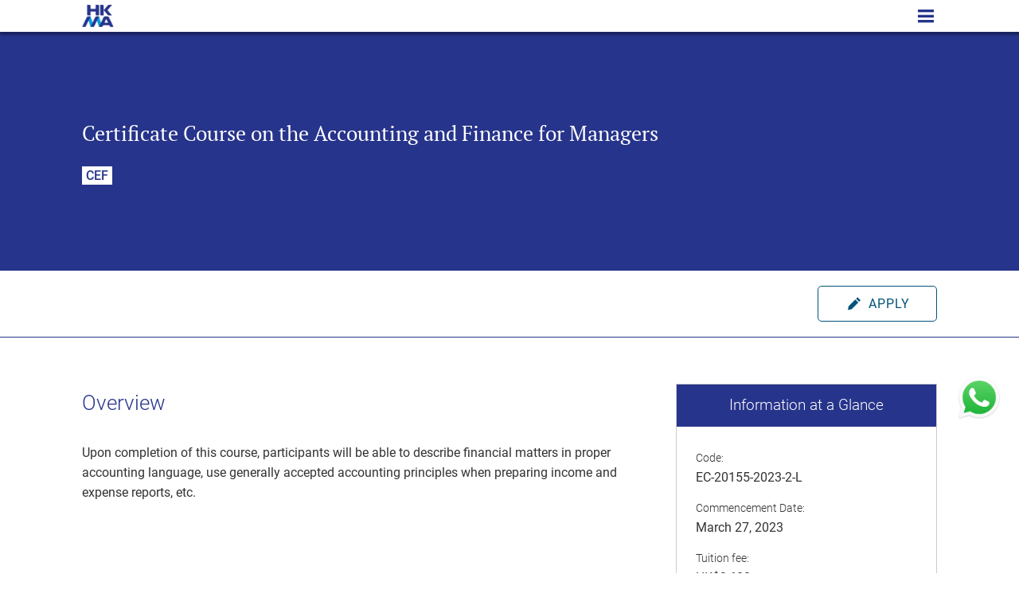

--- FILE ---
content_type: text/html; charset=UTF-8
request_url: https://www2.hkma.org.hk/short/EC-20155-2023-2-L/?subject=bm
body_size: 8836
content:






<!-- <//?php $Weelan_courses = 'SG-A6826-2025-1-F,SG-47563-2025-1-F,SG-46694-2025-1-F,SG-47513-2025-1-F,SG-47493-2025-1-F,SG-86788-2025-1-F,SG-A6864-2025-1-F,SG-36544-2025-1-F,SG-A6825-2025-1-F,SG-A6871-2025-1-F,SG-86721-2025-1-F,SG-A6862-2025-1-F,SG-47077-2025-1-F,SG-A6858-2025-1-F,SG-A6859-2025-1-F,SG-A6866-2025-1-F,SG-A6867-2025-1-F,SG-A6597-2025-1-F,SG-A6865-2025-1-F,SG-A6868-2025-1-F,SG-86769-2025-1-F,SG-86788-2025-2-F,SG-46694-2025-2-F,SG-A6589-2025-1-F,SG-47077-2025-2-F,SG-47554-2025-1-F,SG-86721-2025-2-F,SG-A6863-2025-1-F,SG-A6871-2025-2-F,SG-A6862-2025-2-F,SG-36544-2025-2-F,SG-A6864-2025-2-F,SG-A6825-2025-2-F,SG-A6858-2025-2-F,SG-86678-2024-1-F,SG-47493-2025-2-F,SG-A6867-2025-2-F,SG-A6826-2025-2-F,SG-A6859-2025-2-F,SG-46694-2025-3-F,SG-A6868-2025-2-F,SG-86769-2025-2-F,SG-A6865-2025-2-F,SG-A6589-2025-2-F,SG-47077-2025-3-F,SG-47563-2025-2-F,SG-A6866-2025-2-F,SG-86721-2025-3-F,SG-47513-2025-2-F,SG-A6863-2025-2-F,SG-A6871-2025-3-F,SG-46694-2025-4-F,SG-A6825-2025-3-F,SG-A6858-2025-3-F,SG-A6862-2025-3-F,SG-A6864-2025-3-F,SG-47554-2025-2-F,SG-A6859-2025-3-F,SG-36544-2025-3-F,SG-A6868-2025-3-F,SG-A6867-2025-3-F,SG-A6589-2025-3-F,SG-47493-2025-3-F,SG-47077-2025-4-F'; ?> -->


<!DOCTYPE html>


<html style="margin-top: 0 !important;">

<head>
  <meta charset="utf-8">
  <meta name="viewport" content="width=device-width, initial-scale=1" />
  <link rel="stylesheet" href="https://www2.hkma.org.hk/wp-content/themes/hkma/vendor/bootstrap-3.4.1-dist/css/bootstrap.min.css">
	<!-- Google Tag Manager -->
    <script>
        (function(w, d, s, l, i) {
            w[l] = w[l] || [];
            w[l].push({
                'gtm.start': new Date().getTime(),
                event: 'gtm.js'
            });
            var f = d.getElementsByTagName(s)[0],
                j = d.createElement(s),
                dl = l != 'dataLayer' ? '&l=' + l : '';
            j.async = true;
            j.src =
                'https://www.googletagmanager.com/gtm.js?id=' + i + dl;
            f.parentNode.insertBefore(j, f);
        })(window, document, 'script', 'dataLayer', 'GTM-PMPPPVT');
    </script>
<!-- End Google Tag Manager -->


<script>
    for (let i = 0; i < localStorage.length; i++) {
        const key = localStorage.key(i);
        const value = localStorage.getItem(key);
        if (key.startsWith('utm_')) {
            console.log(`local - ${key}: ${value}`);
        }
    }

    // Get the query string from the current URL
    const queryString = window.location.search;

    // Parse the query string into key-value pairs
    const params = new URLSearchParams(queryString);

    // Iterate over each parameter
    params.forEach((value, key) => {
        if (key.startsWith('utm_')) {
            // Save the parameter value to localStorage
            localStorage.setItem(key, value);
        }
    });
</script>  <title>Certificate Course on the Accounting and Finance for Managers  - The Hong Kong Management Association</title>
	<!--<meta http-equiv="X-Frame-Options" content="deny">//-->
	<meta name="description" content="">
  	<meta name="apple-mobile-web-app-capable" content="yes">
  <meta name="apple-mobile-web-app-status-bar-style" content="default">
	<link rel="apple-touch-startup-image" media="(device-width: 414px) and (device-height: 896px) and (-webkit-device-pixel-ratio: 3)" href="/photos/pwa/apple-startup/apple-launch-1242x2688.png"> 
	<link rel="apple-touch-startup-image" media="(device-width: 414px) and (device-height: 896px) and (-webkit-device-pixel-ratio: 2)" href="/photos/pwa/apple-startup/apple-launch-828x1792.png"> 
	<link rel="apple-touch-startup-image" media="(device-width: 375px) and (device-height: 812px) and (-webkit-device-pixel-ratio: 3)" href="/photos/pwa/apple-startup/apple-launch-1125x2436.png"> 
	<link rel="apple-touch-startup-image" media="(device-width: 414px) and (device-height: 736px) and (-webkit-device-pixel-ratio: 3)" href="/photos/pwa/apple-startup/apple-launch-1242x2208.png"> 
	<link rel="apple-touch-startup-image" media="(device-width: 375px) and (device-height: 667px) and (-webkit-device-pixel-ratio: 2)" href="/photos/pwa/apple-startup/apple-launch-750x1334.png">  
	<link rel="apple-touch-startup-image" media="(device-width: 1024px) and (device-height: 1366px) and (-webkit-device-pixel-ratio: 2)" href="/photos/pwa/apple-startup/apple-launch-2048x2732.png"> 
	<link rel="apple-touch-startup-image" media="(device-width: 834px) and (device-height: 1194px) and (-webkit-device-pixel-ratio: 2)" href="/photos/pwa/apple-startup/apple-launch-1668x2388.png"> 
	<link rel="apple-touch-startup-image" media="(device-width: 834px) and (device-height: 1112px) and (-webkit-device-pixel-ratio: 2)" href="/photos/pwa/apple-startup/apple-launch-1668x2224.png"> 
	<link rel="apple-touch-startup-image" media="(device-width: 768px) and (device-height: 1024px) and (-webkit-device-pixel-ratio: 2)" href="/photos/pwa/apple-startup/apple-launch-1536x2048.png">
	<link rel="apple-touch-icon" sizes="57x57" href="/photos/pwa/icons/apple/icon-57x57.png">
	<link rel="apple-touch-icon" sizes="60x60" href="/photos/pwa/icons/apple/icon-60x60.png">
	<link rel="apple-touch-icon" sizes="72x72" href="/photos/pwa/icons/apple/icon-72x72.png">
	<link rel="apple-touch-icon" sizes="76x76" href="/photos/pwa/icons/apple/icon-76x76.png">
	<link rel="apple-touch-icon" sizes="114x114" href="/photos/pwa/icons/apple/icon-114x114.png">
	<link rel="apple-touch-icon" sizes="120x120" href="/photos/pwa/icons/apple/icon-120x120.png">
	<link rel="apple-touch-icon" sizes="144x144" href="/photos/pwa/icons/apple/icon-144x144.png">
	<link rel="apple-touch-icon" sizes="152x152" href="/photos/pwa/icons/apple/icon-152x152.png">
	<link rel="apple-touch-icon" sizes="180x180" href="/photos/pwa/icons/apple/icon-180x180.png">      <style>
        /* Custom styles for the Back to Top button */
        #backToTopBtn {
            display: none;
            position: fixed;
            bottom: 150px;
            right: 30px;
            z-index: 100;
            opacity: 0.5;
        }

        @media (max-width: 768px) {
            #backToTopBtn {
                opacity: 0.8;
                /* Full opacity on mobile */
            }
        }
    </style>


    <button id="backToTopBtn" class="btn btn-primary" style="min-width: 19px; border:0px; padding-top:0px; padding-bottom:0px; padding-left:6px; padding-right: 6px;"><svg width="2.3em" height="2.5em" viewBox="0 0 48 48" fill="none" xmlns="http://www.w3.org/2000/svg" style="display:inline-block;">
            <path d="M24 40V8M24 8L10 22M24 8l14 14" stroke="currentColor" stroke-width="8" stroke-linecap="round" stroke-linejoin="round"></path>
        </svg></button>

    <!-- <button id="backToTopBtn" class="btn btn-primary" style="min-width: 19px; border:0px; padding-top:0px; padding-bottom:0px; "><span style="font-size: 30px;">&#129145;</span></button> -->


    <script>
        var backToTopBtn = document.getElementById("backToTopBtn");

        window.onscroll = function() {
            if (document.body.scrollTop > 100 || document.documentElement.scrollTop > 100) {
                backToTopBtn.style.display = "block";
            } else {
                backToTopBtn.style.display = "none";
            }
        };

        backToTopBtn.onclick = function() {
            window.scrollTo({
                top: 0,
                behavior: "smooth"
            });
        };
    </script>    								      <meta name='robots' content='max-image-preview:large' />
	<style>img:is([sizes="auto" i], [sizes^="auto," i]) { contain-intrinsic-size: 3000px 1500px }</style>
	<link rel='stylesheet' id='stylesheet for fonts-css' href='https://www2.hkma.org.hk/wp-content/themes/hkma/css/fonts.css?ver=1.1' type='text/css' media='all' />
<link rel='stylesheet' id='stylesheet for short course pages-css' href='https://www2.hkma.org.hk/wp-content/themes/hkma/css/short.css?ver=2.26' type='text/css' media='all' />
<link rel='stylesheet' id='stylesheet for desktop-menu-css' href='https://www2.hkma.org.hk/wp-content/themes/hkma/css/desktop-menu.css?ver=1.1' type='text/css' media='all' />
<link rel='stylesheet' id='stylesheet for main-menu-css' href='https://www2.hkma.org.hk/wp-content/themes/hkma/css/main-menu.css?ver=1.11' type='text/css' media='all' />
<link rel='stylesheet' id='stylesheet for headline-css' href='https://www2.hkma.org.hk/wp-content/themes/hkma/css/headline.css?ver=1.1' type='text/css' media='all' />
<link rel='stylesheet' id='stylesheet for mobile-page-title-css' href='https://www2.hkma.org.hk/wp-content/themes/hkma/css/mobile-page-title.css?ver=1.1' type='text/css' media='all' />
<link rel='stylesheet' id='stylesheet for modal-css' href='https://www2.hkma.org.hk/wp-content/themes/hkma/css/modal.css?ver=1.1' type='text/css' media='all' />
<link rel='stylesheet' id='stylesheet for row-css' href='https://www2.hkma.org.hk/wp-content/themes/hkma/css/row.css?ver=2.2' type='text/css' media='all' />
<link rel='stylesheet' id='stylesheet for wrapper-css' href='https://www2.hkma.org.hk/wp-content/themes/hkma/css/wrapper.css?ver=1.1' type='text/css' media='all' />
<link rel='stylesheet' id='stylesheet for footer-css' href='https://www2.hkma.org.hk/wp-content/themes/hkma/css/footer.css?ver=1.1' type='text/css' media='all' />
<link rel='stylesheet' id='icons-css' href='https://www2.hkma.org.hk/wp-content/themes/hkma/icons/css/hkma.css?ver=1.1' type='text/css' media='all' />
<link rel='stylesheet' id='wp-block-library-css' href='https://www2.hkma.org.hk/wp-includes/css/dist/block-library/style.min.css?ver=6.7.2' type='text/css' media='all' />
<style id='classic-theme-styles-inline-css' type='text/css'>
/*! This file is auto-generated */
.wp-block-button__link{color:#fff;background-color:#32373c;border-radius:9999px;box-shadow:none;text-decoration:none;padding:calc(.667em + 2px) calc(1.333em + 2px);font-size:1.125em}.wp-block-file__button{background:#32373c;color:#fff;text-decoration:none}
</style>
<style id='global-styles-inline-css' type='text/css'>
:root{--wp--preset--aspect-ratio--square: 1;--wp--preset--aspect-ratio--4-3: 4/3;--wp--preset--aspect-ratio--3-4: 3/4;--wp--preset--aspect-ratio--3-2: 3/2;--wp--preset--aspect-ratio--2-3: 2/3;--wp--preset--aspect-ratio--16-9: 16/9;--wp--preset--aspect-ratio--9-16: 9/16;--wp--preset--color--black: #000000;--wp--preset--color--cyan-bluish-gray: #abb8c3;--wp--preset--color--white: #ffffff;--wp--preset--color--pale-pink: #f78da7;--wp--preset--color--vivid-red: #cf2e2e;--wp--preset--color--luminous-vivid-orange: #ff6900;--wp--preset--color--luminous-vivid-amber: #fcb900;--wp--preset--color--light-green-cyan: #7bdcb5;--wp--preset--color--vivid-green-cyan: #00d084;--wp--preset--color--pale-cyan-blue: #8ed1fc;--wp--preset--color--vivid-cyan-blue: #0693e3;--wp--preset--color--vivid-purple: #9b51e0;--wp--preset--gradient--vivid-cyan-blue-to-vivid-purple: linear-gradient(135deg,rgba(6,147,227,1) 0%,rgb(155,81,224) 100%);--wp--preset--gradient--light-green-cyan-to-vivid-green-cyan: linear-gradient(135deg,rgb(122,220,180) 0%,rgb(0,208,130) 100%);--wp--preset--gradient--luminous-vivid-amber-to-luminous-vivid-orange: linear-gradient(135deg,rgba(252,185,0,1) 0%,rgba(255,105,0,1) 100%);--wp--preset--gradient--luminous-vivid-orange-to-vivid-red: linear-gradient(135deg,rgba(255,105,0,1) 0%,rgb(207,46,46) 100%);--wp--preset--gradient--very-light-gray-to-cyan-bluish-gray: linear-gradient(135deg,rgb(238,238,238) 0%,rgb(169,184,195) 100%);--wp--preset--gradient--cool-to-warm-spectrum: linear-gradient(135deg,rgb(74,234,220) 0%,rgb(151,120,209) 20%,rgb(207,42,186) 40%,rgb(238,44,130) 60%,rgb(251,105,98) 80%,rgb(254,248,76) 100%);--wp--preset--gradient--blush-light-purple: linear-gradient(135deg,rgb(255,206,236) 0%,rgb(152,150,240) 100%);--wp--preset--gradient--blush-bordeaux: linear-gradient(135deg,rgb(254,205,165) 0%,rgb(254,45,45) 50%,rgb(107,0,62) 100%);--wp--preset--gradient--luminous-dusk: linear-gradient(135deg,rgb(255,203,112) 0%,rgb(199,81,192) 50%,rgb(65,88,208) 100%);--wp--preset--gradient--pale-ocean: linear-gradient(135deg,rgb(255,245,203) 0%,rgb(182,227,212) 50%,rgb(51,167,181) 100%);--wp--preset--gradient--electric-grass: linear-gradient(135deg,rgb(202,248,128) 0%,rgb(113,206,126) 100%);--wp--preset--gradient--midnight: linear-gradient(135deg,rgb(2,3,129) 0%,rgb(40,116,252) 100%);--wp--preset--font-size--small: 13px;--wp--preset--font-size--medium: 20px;--wp--preset--font-size--large: 36px;--wp--preset--font-size--x-large: 42px;--wp--preset--spacing--20: 0.44rem;--wp--preset--spacing--30: 0.67rem;--wp--preset--spacing--40: 1rem;--wp--preset--spacing--50: 1.5rem;--wp--preset--spacing--60: 2.25rem;--wp--preset--spacing--70: 3.38rem;--wp--preset--spacing--80: 5.06rem;--wp--preset--shadow--natural: 6px 6px 9px rgba(0, 0, 0, 0.2);--wp--preset--shadow--deep: 12px 12px 50px rgba(0, 0, 0, 0.4);--wp--preset--shadow--sharp: 6px 6px 0px rgba(0, 0, 0, 0.2);--wp--preset--shadow--outlined: 6px 6px 0px -3px rgba(255, 255, 255, 1), 6px 6px rgba(0, 0, 0, 1);--wp--preset--shadow--crisp: 6px 6px 0px rgba(0, 0, 0, 1);}:where(.is-layout-flex){gap: 0.5em;}:where(.is-layout-grid){gap: 0.5em;}body .is-layout-flex{display: flex;}.is-layout-flex{flex-wrap: wrap;align-items: center;}.is-layout-flex > :is(*, div){margin: 0;}body .is-layout-grid{display: grid;}.is-layout-grid > :is(*, div){margin: 0;}:where(.wp-block-columns.is-layout-flex){gap: 2em;}:where(.wp-block-columns.is-layout-grid){gap: 2em;}:where(.wp-block-post-template.is-layout-flex){gap: 1.25em;}:where(.wp-block-post-template.is-layout-grid){gap: 1.25em;}.has-black-color{color: var(--wp--preset--color--black) !important;}.has-cyan-bluish-gray-color{color: var(--wp--preset--color--cyan-bluish-gray) !important;}.has-white-color{color: var(--wp--preset--color--white) !important;}.has-pale-pink-color{color: var(--wp--preset--color--pale-pink) !important;}.has-vivid-red-color{color: var(--wp--preset--color--vivid-red) !important;}.has-luminous-vivid-orange-color{color: var(--wp--preset--color--luminous-vivid-orange) !important;}.has-luminous-vivid-amber-color{color: var(--wp--preset--color--luminous-vivid-amber) !important;}.has-light-green-cyan-color{color: var(--wp--preset--color--light-green-cyan) !important;}.has-vivid-green-cyan-color{color: var(--wp--preset--color--vivid-green-cyan) !important;}.has-pale-cyan-blue-color{color: var(--wp--preset--color--pale-cyan-blue) !important;}.has-vivid-cyan-blue-color{color: var(--wp--preset--color--vivid-cyan-blue) !important;}.has-vivid-purple-color{color: var(--wp--preset--color--vivid-purple) !important;}.has-black-background-color{background-color: var(--wp--preset--color--black) !important;}.has-cyan-bluish-gray-background-color{background-color: var(--wp--preset--color--cyan-bluish-gray) !important;}.has-white-background-color{background-color: var(--wp--preset--color--white) !important;}.has-pale-pink-background-color{background-color: var(--wp--preset--color--pale-pink) !important;}.has-vivid-red-background-color{background-color: var(--wp--preset--color--vivid-red) !important;}.has-luminous-vivid-orange-background-color{background-color: var(--wp--preset--color--luminous-vivid-orange) !important;}.has-luminous-vivid-amber-background-color{background-color: var(--wp--preset--color--luminous-vivid-amber) !important;}.has-light-green-cyan-background-color{background-color: var(--wp--preset--color--light-green-cyan) !important;}.has-vivid-green-cyan-background-color{background-color: var(--wp--preset--color--vivid-green-cyan) !important;}.has-pale-cyan-blue-background-color{background-color: var(--wp--preset--color--pale-cyan-blue) !important;}.has-vivid-cyan-blue-background-color{background-color: var(--wp--preset--color--vivid-cyan-blue) !important;}.has-vivid-purple-background-color{background-color: var(--wp--preset--color--vivid-purple) !important;}.has-black-border-color{border-color: var(--wp--preset--color--black) !important;}.has-cyan-bluish-gray-border-color{border-color: var(--wp--preset--color--cyan-bluish-gray) !important;}.has-white-border-color{border-color: var(--wp--preset--color--white) !important;}.has-pale-pink-border-color{border-color: var(--wp--preset--color--pale-pink) !important;}.has-vivid-red-border-color{border-color: var(--wp--preset--color--vivid-red) !important;}.has-luminous-vivid-orange-border-color{border-color: var(--wp--preset--color--luminous-vivid-orange) !important;}.has-luminous-vivid-amber-border-color{border-color: var(--wp--preset--color--luminous-vivid-amber) !important;}.has-light-green-cyan-border-color{border-color: var(--wp--preset--color--light-green-cyan) !important;}.has-vivid-green-cyan-border-color{border-color: var(--wp--preset--color--vivid-green-cyan) !important;}.has-pale-cyan-blue-border-color{border-color: var(--wp--preset--color--pale-cyan-blue) !important;}.has-vivid-cyan-blue-border-color{border-color: var(--wp--preset--color--vivid-cyan-blue) !important;}.has-vivid-purple-border-color{border-color: var(--wp--preset--color--vivid-purple) !important;}.has-vivid-cyan-blue-to-vivid-purple-gradient-background{background: var(--wp--preset--gradient--vivid-cyan-blue-to-vivid-purple) !important;}.has-light-green-cyan-to-vivid-green-cyan-gradient-background{background: var(--wp--preset--gradient--light-green-cyan-to-vivid-green-cyan) !important;}.has-luminous-vivid-amber-to-luminous-vivid-orange-gradient-background{background: var(--wp--preset--gradient--luminous-vivid-amber-to-luminous-vivid-orange) !important;}.has-luminous-vivid-orange-to-vivid-red-gradient-background{background: var(--wp--preset--gradient--luminous-vivid-orange-to-vivid-red) !important;}.has-very-light-gray-to-cyan-bluish-gray-gradient-background{background: var(--wp--preset--gradient--very-light-gray-to-cyan-bluish-gray) !important;}.has-cool-to-warm-spectrum-gradient-background{background: var(--wp--preset--gradient--cool-to-warm-spectrum) !important;}.has-blush-light-purple-gradient-background{background: var(--wp--preset--gradient--blush-light-purple) !important;}.has-blush-bordeaux-gradient-background{background: var(--wp--preset--gradient--blush-bordeaux) !important;}.has-luminous-dusk-gradient-background{background: var(--wp--preset--gradient--luminous-dusk) !important;}.has-pale-ocean-gradient-background{background: var(--wp--preset--gradient--pale-ocean) !important;}.has-electric-grass-gradient-background{background: var(--wp--preset--gradient--electric-grass) !important;}.has-midnight-gradient-background{background: var(--wp--preset--gradient--midnight) !important;}.has-small-font-size{font-size: var(--wp--preset--font-size--small) !important;}.has-medium-font-size{font-size: var(--wp--preset--font-size--medium) !important;}.has-large-font-size{font-size: var(--wp--preset--font-size--large) !important;}.has-x-large-font-size{font-size: var(--wp--preset--font-size--x-large) !important;}
:where(.wp-block-post-template.is-layout-flex){gap: 1.25em;}:where(.wp-block-post-template.is-layout-grid){gap: 1.25em;}
:where(.wp-block-columns.is-layout-flex){gap: 2em;}:where(.wp-block-columns.is-layout-grid){gap: 2em;}
:root :where(.wp-block-pullquote){font-size: 1.5em;line-height: 1.6;}
</style>
<link rel='stylesheet' id='hkma-style-css' href='https://www2.hkma.org.hk/wp-content/themes/hkma/style.css?ver=6.7.2' type='text/css' media='all' />
<script type="text/javascript" defer src="https://www2.hkma.org.hk/wp-includes/js/jquery/jquery.min.js?ver=3.7.1" id="jquery-core-js"></script>
<script type="text/javascript" defer src="https://www2.hkma.org.hk/wp-includes/js/jquery/jquery-migrate.min.js?ver=3.4.1" id="jquery-migrate-js"></script>
<script type="text/javascript" defer src="https://www2.hkma.org.hk/wp-content/themes/hkma/js/Vendor.js?ver=1.1" id="vendor-js"></script>
<link rel="https://api.w.org/" href="https://www2.hkma.org.hk/wp-json/" /><link rel="EditURI" type="application/rsd+xml" title="RSD" href="https://www2.hkma.org.hk/xmlrpc.php?rsd" />
<link rel="canonical" href="https://www2.hkma.org.hk/short/ec-20155-2023-2-l/" />
<link rel="alternate" title="oEmbed (JSON)" type="application/json+oembed" href="https://www2.hkma.org.hk/wp-json/oembed/1.0/embed?url=https%3A%2F%2Fwww2.hkma.org.hk%2Fshort%2Fec-20155-2023-2-l%2F" />
<link rel="alternate" title="oEmbed (XML)" type="text/xml+oembed" href="https://www2.hkma.org.hk/wp-json/oembed/1.0/embed?url=https%3A%2F%2Fwww2.hkma.org.hk%2Fshort%2Fec-20155-2023-2-l%2F&#038;format=xml" />

	<script type="application/ld+json">
	{
			"@context": "https://schema.org",
			"@type": "schema:Course",
			"schema:courseCode": "EC-20155-2023-2-L",
			"schema:name": "Certificate Course on the Accounting and Finance for Managers ",
							"educationalCredentialAwarded": "Certificate Course on the Accounting and Finance for Managers ",
							"description": "",
			"hasCourseInstance": {
				"@type": "CourseInstance",
				"name": "Certificate Course on the Accounting and Finance for Managers ",
				"courseMode": "face",
									"startDate": "20230327",
									"location": {
    				"@type": "Place",
   					 "address": {
     				 "@type": "PostalAddress",
      				"addressLocality": "Central",
      				"addressRegion": "Hong Kong"
    				}
				}
			}
	}
	</script>
	<script src="/wp-content/themes/hkma/js/jquery-2.2.4.min.js"></script>
	<script src="/wp-content/themes/hkma/mpower/mpower-conf.js"></script>
		<script src="/wp-content/themes/hkma/mpower/mpower-init_fixed.min.js?202601211230"></script>
		<script>mpowerInit("", "EC-20155-2023-2-L");</script>
		<style>
		#div-mpower-popup {
			position: fixed !important;
			bottom: 190px !important;
			right: 20px !important;
		}
		</style>
	</head>

<body class="short-template-default single single-short postid-44178 no-sidebar" >
	<!-- Google Tag Manager (noscript) -->
<noscript><iframe src="https://www.googletagmanager.com/ns.html?id=GTM-PMPPPVT"
height="0" width="0" style="display:none;visibility:hidden"></iframe></noscript>
<!-- End Google Tag Manager (noscript) -->  <div class="main short">
	    <div class="desktop-menu">
      <div class="wrapper">
        <nav class="desktop-menu__nav" role="navigation">
          <div class="desktop-menu__nav__hkma-logo">
            <a href="https://www2.hkma.org.hk"><img src="/photos/HKMA_logo_small.png?2025"></a>
          </div>
          <div class="desktop-menu__nav__page-title">
            Certificate Course on the Accounting and Finance for Managers           </div>
          <div class="desktop-menu__nav__media-group">
            <a href="#" class="open-menu"><i class="icon-menu"></i></a>
          </div>
        </nav>
      </div>
    </div>
	
	<div class="mobile-page-title">
      <div class="wrapper">
        Certificate Course on the Accounting and Finance for Managers       </div>
    </div>
<div class="main-menu">
	<div class="main-menu__inner">
		<nav class="main-menu__nav" role="navigation">
			<a href="https://www.hkma.org.hk"><img class="main-menu__nav__hkma-logo" src="/photos/HKMA_logo_medium.png?2025"></a>
			<div class="main-menu__nav__media-group">
									<a href="https://www.facebook.com/HKMAfb/" target="_blank"><i class="icon-facebook"></i></a>
													<a href="https://www.instagram.com/hkmachannel/" target="_blank"><i class="icon-instagram"></i></a>
													<a href="https://www.youtube.com/user/HKMAChannel" target="_blank"><i class="icon-youtube"></i></a>
													<a href="https://www2.hkma.org.hk/files/solo/wechat/index.htm" target="_blank"><i class="icon-wechat"></i></a>
							</div>
			<div class="main-menu__nav__media-group">
											<a href="https://www.xiaohongshu.com/user/profile/648d1ad7000000001003767a?xhsshare=CopyLink&appuid=615306110000000002024649&apptime=1713426348" target="_blank"><i class="icon-xiaohongshu"></i></a>
													<a href="https://www.linkedin.com/company/hkma" target="_blank"><i class="icon-linkedin"></i></a>
								<!-- <//?php if (in_array("twitter", get_field('social_link', 'option'))) { ?>
					<a href="https://twitter.com/HKMAChannel" target="_blank"><i class="icon-twitter"></i></a>
				<//?php } ?> -->
			</div>

			<div class="main-menu__nav__media-group">

				<a href="/short/EC-20155-2023-2-L/?subject=bm&lang=tc" style="color: #006999"><i class="icon-translation">繁</i></a>

				<a href="/short/EC-20155-2023-2-L/?subject=bm&lang=sc" style="color: #006999"><i class="icon-translation">简</i></a>

			</div>

			<div class="main-menu__nav__page-group">
				<a class="main-menu__nav__page-group__link active" href="/index.php">Home</a>
				<a class="main-menu__nav__page-group__link" href="/general/about-HKMA/">About HKMA</a>
				<a class="main-menu__nav__page-group__link" href="/course-finder/">Courses</a>
				<a class="main-menu__nav__page-group__link" href="/general/awards/">Awards</a>
				<a class="main-menu__nav__page-group__link" href="https://membership.hkma.org.hk/?lang=en">Membership</a>
				<a class="main-menu__nav__page-group__link" href="https://www.hkma.org.hk/room_rental">Room Rental</a>
				<a class="main-menu__nav__page-group__link" href="/general/media-corner/">Media Corner</a>
				<a class="main-menu__nav__page-group__link" href="/general/support">Support</a>
				<a class="main-menu__nav__page-group__link--notification has-new" href="#" data-modal=".modal--notification"><i class="icon-notifications"></i> Notifications <div class="notification-count"></div></a>
			</div>
			<div class="main-menu__nav__footer">
				Copyright &#9400; 2025.All rights reserved.
			</div>
		</nav>
	</div>
</div>
<style>
	.page-banner {
		background-color: #27348B !important;
	}
	
	.page-banner__image{
		background-image: url();
	}
	
	.page-banner__text-content::after {
		background: #27348B !important;
	}
	
	.page-banner__CEF, .page-banner__GSF, .page-banner__PTSGLS, .page-banner__RTTP, .page-banner__SY, .page-banner__early-bird {
		color: #27348B !important;
	}
	
	.mobile-page-title {
		background-color: #27348B !important;
	}
	
	.page-section--university {
				background-color: #27348B;
			}
	
			@media (min-width: 1010px) {
			.page-banner__text-content {
				width: 100%;
			}
		}
	</style>

  <div class="mobile-apply">
    <div class="wrapper">
														<a class="btn utm-link" href="https://form.hkma.org.hk/?q=EC-20155-2023-2-L&lang=en_US" target="_blank">
					<i class="icon-apply"></i><span>Apply</span>
				</a>
			    </div>
	  </div>
	
	<div class="page-banner">
		<div class="wrapper h-100">
			<div class="page-banner__image"></div>
			<div class="page-banner__text-content">
				<div class="wrapper">
					<h1 class="page-banner__course-title">Certificate Course on the Accounting and Finance for Managers </h1>
					<div class="page-banner__university-logo">
												<div class="page-banner__university-name">
							<table>
																								
								<tr>
									<td colspan="2">
										<span class="page-banner__CEF">CEF</span>&nbsp;																																																											</td>
								</tr>
							</table>
						</div>
					</div>
				</div>
			</div>
		</div>
	</div>
	
	<div class="site-header">
		<nav class="primary-nav">
			<div class="wrapper">
													<a class="btn btn--align-right utm-link" target="_blank" href="https://form.hkma.org.hk/?q=EC-20155-2023-2-L&lang=en_US">
						<i class="icon-apply"></i><span>Apply</span>
					</a>
							</div>
		</nav>
	</div>
	
	<div class="page-section" id="overview" data-matching-link="#overview-link">
      <div class="wrapper">
        <div class="row row--gutters-smaller">
          <div class="row__lg-8">
            <h2 class="section-title">Overview</h2>
			            <div class="row row--gutters">
			              <div class="row__12">
                <h4 class="section-title section-title--smaller"></h4>
                <div><p>Upon completion of this course, participants will be able to describe financial matters in proper accounting language, use generally accepted accounting principles when preparing income and expense reports, etc.</p>
</div>
              </div>
			            </div>
			          </div>
          <div class="row__lg-4">
		  			
						
			
				
							
				            <div class="card information_at_a_glance">
              <div class="card__title">
                <h3>Information at a Glance</h3>
              </div>
							<div class="card__content">
																<div class="card__info">
                  <h4><span style="font-weight: 300;font-size: 14px;">Code:</span></h4>
                  <span style="font-weight: 400;">EC-20155-2023-2-L</span>
                </div>
								

																	<div class="card__info">
										<h4><span style="font-weight: 300;font-size: 14px;">Commencement Date:</span></h4>
										<time style="font-weight: 400;">
											March 27, 2023																					</time>
									</div>
									
								
																
																																      								<div class="card__info">
                        <h4><span style="font-weight: 300;;font-size: 14px;">Tuition fee:</span></h4>
                        <span style="font-weight: 400;">HK$3,600</span>
                      </div>
					  								
																																<div class="card__info">
									<h4><span style="font-weight: 300;font-size: 14px;">Medium of Instruction:</span></h4>
									<span style="font-weight: 400;">
																											Cantonese / English									</span>
									<!-- <//?php
									$course_code_code_parts=explode('-',$course_code_code);
									if ( strpos($Weelan_courses,$course_code_code_parts[0].'-'.$course_code_code_parts[1].'-') !==false ) {
										?>
									<p style="margin-top: 0;">* Supplement with Cantonese and Putonghua depending on Participant Needs.</p>
									<//?php } ?> -->
								</div>
																																<div class="card__info">
									<h4><span style="font-weight: 300;font-size: 14px;">Mode of Instruction:</span></h4>
									<span style="font-weight: 400;">
																		Face-to-face									</span>
								</div>
								                <!--                 	<div class="card__info">
																														<p><i class="icon-important"></i> Due to current COVID-19 situation, the mode of instruction might be changed from face-to-face to online teaching if necessary in the event that face-to-face classes cannot be held. The Association will contact the students concerned with details of such arrangements as necessary.</p>
																												</div>
								 -->
				<!-- new: 2025-03-18 -->
																                <a class="btn" href="/files/courses/EC-20155-2023-2-L_b.pdf?202601211230" target="_blank">
                  <i class="icon-brochure"></i><span>Brochure</span>
                </a>
												<!-- new: 2025-03-18 -->
																																				              </div>
            </div>
													<div class="card">
								<div class="card__title">
									<h3>CEF</h3>
								</div>
								<div class="card__content">
									<div class="card__info">
										<h4><span style="font-weight: 300;font-size: 14px;">Course Name:</span></h4>
										<p style="font-weight: 400;margin-top: 0;">Certificate Course on the Accounting and Finance for Managers</p>
									</div>
									<div class="card__info">
										<h4><span style="font-weight: 300;font-size: 14px;">Course Code:</span></h4>
										<span style="font-weight: 400;">23C06728-3</span>
									</div>
									<a class="btn" href="https://www.wfsfaa.gov.hk/cef/en/preparation/course_search_detail.php?i=23C06728-3&course_code=23C06728-3&P=1" target="_blank">
											<span>Details</span>
									</a>
								</div>
							</div>
					
					
					
					
          </div>
        </div>
      </div>
    </div>
		
				
		<div class="page-section page-section--gray  " id="enquiry" data-matching-link="#enquiry-link">
      <div class="wrapper">
        <h3 class="section-title">Enquiry</h3>
		
				<h4 class="section-title section-title--smaller mt course_details_custom">Course Details</h4>
		

		 
		
        <table class="course_details_custom">
          <tr>
            <td colspan="2">
						
													Ms Shirley Chan						</td>
          </tr>
		  <tr>
            <td><span class="font-weight-300">Phone:&nbsp;</span></td>
            <td> 2774 8569  </td>
          </tr>
          <tr>
            <td><span class="font-weight-300">Email:&nbsp;</span></td>
						            <td><a href='mailto:details.cdp@hkma.org.hk'>details.cdp@hkma.org.hk</a></td>
					          </tr>
		  			</table>

		 

												<h4 class="section-title section-title--smaller mt general_enquiry_custom">General Enquiry / Course Enrolment / Membership Information</h4>
								<table class="general_enquiry_custom">
					<tr>
						<td><span class="font-weight-300">Phone:&nbsp;</span></td>
						<td>
						2774 8500  <!--or 2774 8501 //-->
						
						  / Ivy Ng 3468 6023 / Shino Choi 3468 6024 / Windy Ng 3468 6025						</td>
					</tr>
					<tr>
            <td><span class="font-weight-300">Email:&nbsp;</span></td>
            <td><a href="mailto:hkma@hkma.org.hk">hkma@hkma.org.hk</a></td>
          </tr>
					<tr>
            <td><span class="font-weight-300">WhatsApp:&nbsp;</span></td>
			            <td><a href="https://api.whatsapp.com/send?phone=85291490408&text=[%E8%AB%8B%E7%9B%B4%E6%8E%A5%E7%99%BC%E9%80%81%E6%AD%A4%E8%A8%8A%E6%81%AF]%20%E6%88%91%E6%83%B3%E8%88%87%E6%82%A8%E5%80%91%E8%81%AF%E7%B5%A1%EF%BC%8C%E6%9F%A5%E8%A9%A2%E6%9B%B4%E5%A4%9A%E7%94%A2%E5%93%81%E8%B3%87%E6%96%99%EF%BC%9AEC-20155-2023-2-L" target="_blank">9149 0408</a></td>
          </tr>
				</table>
																 
					<p><a href="/general/payment-methods" target="_blank" class="payment_method_custom">Payment Methods <i class="icon-learn-more"></i></a></p><br>
								<!--  -->
				
								
				<!--<hr>
				<br>
				<div class="fair_container">
					<a href="http://hkma.org.hk/online/promo/postgradfair/special2018promo.htm?utm_source=homepage&utm_medium=OINTW&utm_campaign=PostgradFair-OINTW202102" target="_blank"><img src="/wp-content/uploads/2021/02/fair_20210331.jpg" class="img-fullwidth" style="max-width: 1291px;"></a>
				</div>-->
      </div>
    </div>
  </div>
	
    <div class="modal modal--notification">
	<div class="modal__inner">
	  <div class="wrapper wrapper--narrow">
		<h3 class="headline headline--centered">Notifications</h3>
		<ul class="notification-list">
					
							<a href="https://www2.hkma.org.hk/general/arrangements-during-adverse-weather-conditions/" target="_blank">
			  <li>
				<table>
				  <tr>
					<td><span class="bullet bullet--red"></span></td>
					<td><i class="icon-notif-weather"></i></td>
					<td>Arrangement for Adverse Weather Condition</td>
				  </tr>
				</table>
			  </li>
			</a>
						<a href="https://www2.hkma.org.hk/general/notification-maintenance-schedule/" target="_blank">
			  <li>
				<table>
				  <tr>
					<td><span class="bullet bullet--red"></span></td>
					<td><i class="icon-notif-other"></i></td>
					<td>Regular Maintenance</td>
				  </tr>
				</table>
			  </li>
			</a>
											</ul>
	  </div>
	</div>
	<div class="modal__close"><i class="icon-close"></i></div>
  </div>
  <div class="copyright-footer">
    <div class="wrapper">
      <p class="copyright-footer__text">Copyright @ 2025 HKMA. All rights reserved. <a href="https://www2.hkma.org.hk/general/disclaimer/" target="_blank">Web Publishing Policy</a> | <a href="https://www2.hkma.org.hk/general/privacy-policy/" target="_blank">Privacy Policy</a> | <a href="https://www2.hkma.org.hk/general/data-protection-policy/" target="_blank">Data Protection Policy</a></p>
    </div>
  </div>
	
	<script src="/wp-content/themes/hkma/js/Global.js"></script>
</body>

</html>


<script>
document.addEventListener('DOMContentLoaded', function() {
    var links = document.querySelectorAll('.utm-link');
    var utmKeys = ['utm_campaign', 'utm_source', 'utm_medium'];
    var params = [];

    // Collect UTM parameters from localStorage
    utmKeys.forEach(function(key) {
        var value = localStorage.getItem(key);
        if (value) {
            params.push(encodeURIComponent(key) + '=' + encodeURIComponent(value));
			if(key==='utm_medium'){
				params.push(encodeURIComponent('c') + '=' + encodeURIComponent(value));
			}
        }
    });

    // Only proceed if we have params to append
    if (params.length > 0) {
        links.forEach(function(link) {
            var url = link.href;
            var hashIndex = url.indexOf('#');
            var baseUrl = url;
            var hash = '';

            // Separate base URL and hash
            if (hashIndex !== -1) {
                baseUrl = url.substring(0, hashIndex);
                hash = url.substring(hashIndex); // includes the '#'
            }

            // Decide how to append query params
            var separator = baseUrl.indexOf('?') !== -1 ? '&' : '?';
            var newUrl = baseUrl + separator + params.join('&') + hash;

            link.href = newUrl;
        });
    }
});
</script>

--- FILE ---
content_type: text/css
request_url: https://www2.hkma.org.hk/wp-content/themes/hkma/css/fonts.css?ver=1.1
body_size: 131
content:
@font-face {
 font-family: 'Roboto';
 src: url(/fonts/roboto/Roboto-Regular.ttf);
 font-weight: normal;
 font-style: normal;
}

@font-face {
 font-family: 'Roboto';
 src: url(/fonts/roboto/Roboto-Light.ttf);
 font-weight: 300;
 font-style: normal;
}

@font-face {
 font-family: 'Roboto';
 src: url(/fonts/roboto/Roboto-Medium.ttf);
 font-weight: 600;
 font-style: normal;
}

@font-face {
 font-family: 'Noto Sans TC';
 src: url(/fonts/noto_sans_tc/NotoSansTC-Regular.otf);
 font-weight: normal;
 font-style: normal;
}

@font-face {
 font-family: 'Noto Sans TC';
 src: url(/fonts/noto_sans_tc/NotoSansTC-Light.otf);
 font-weight: 300;
 font-style: normal;
}

@font-face {
 font-family: 'PT Serif';
 src: url(/fonts/pt_serif/PTSerif-Regular.ttf);
 font-weight: normal;
 font-style: normal;
}

@font-face {
 font-family: 'Noto Sans SC';
 src: url(/fonts/noto_sans_sc/NotoSansSC-Regular.ttf);
 font-weight: normal;
 font-style: normal;
}

@font-face {
 font-family: 'Noto Sans SC';
 src: url(/fonts/noto_sans_sc/NotoSansSC-Light.ttf);
 font-weight: 300;
 font-style: normal;
}

--- FILE ---
content_type: text/css
request_url: https://www2.hkma.org.hk/wp-content/themes/hkma/css/short.css?ver=2.26
body_size: 10020
content:
.btn{
  font-size: initial;
  line-height: initial;
  user-select: initial;
}

h3 {
    font-size: 1.17em;
}

html {
    font-size: initial;
    font-size: initial;
}

@media print{
	#img-mpower-chat{
		display:none;
	}
}

/*! normalize.css v4.1.1 | MIT License | github.com/necolas/normalize.css */

/**
 * 1. Change the default font family in all browsers (opinionated).
 * 2. Correct the line height in all browsers.
 * 3. Prevent adjustments of font size after orientation changes in IE and iOS.
 */

html {
  font-family: sans-serif; /* 1 */
  line-height: 1.15; /* 2 */
  -ms-text-size-adjust: 100%; /* 3 */
  -webkit-text-size-adjust: 100%; /* 3 */
}

/**
 * Remove the margin in all browsers (opinionated).
 */

body {
  margin: 0;
}

/* HTML5 display definitions
   ========================================================================== */

/**
 * Add the correct display in IE 9-.
 * 1. Add the correct display in Edge, IE, and Firefox.
 * 2. Add the correct display in IE.
 */

article,
aside,
details, /* 1 */
figcaption,
figure,
footer,
header,
main, /* 2 */
menu,
nav,
section,
summary { /* 1 */
  display: block;
}

/**
 * Add the correct display in IE 9-.
 */

audio,
canvas,
progress,
video {
  display: inline-block;
}

/**
 * Add the correct display in iOS 4-7.
 */

audio:not([controls]) {
  display: none;
  height: 0;
}

/**
 * Add the correct vertical alignment in Chrome, Firefox, and Opera.
 */

progress {
  vertical-align: baseline;
}

/**
 * Add the correct display in IE 10-.
 * 1. Add the correct display in IE.
 */

template, /* 1 */
[hidden] {
  display: none;
}

/* Links
   ========================================================================== */

/**
 * 1. Remove the gray background on active links in IE 10.
 * 2. Remove gaps in links underline in iOS 8+ and Safari 8+.
 */

a {
  background-color: transparent; /* 1 */
  -webkit-text-decoration-skip: objects; /* 2 */
}

/**
 * Remove the outline on focused links when they are also active or hovered
 * in all browsers (opinionated).
 */

a:active,
a:hover {
  outline-width: 0;
}

/* Text-level semantics
   ========================================================================== */

/**
 * 1. Remove the bottom border in Firefox 39-.
 * 2. Add the correct text decoration in Chrome, Edge, IE, Opera, and Safari.
 */

abbr[title] {
  border-bottom: none; /* 1 */
  text-decoration: underline; /* 2 */
  text-decoration: underline dotted; /* 2 */
}

/**
 * Prevent the duplicate application of `bolder` by the next rule in Safari 6.
 */

b,
strong {
  font-weight: inherit;
}

/**
 * Add the correct font weight in Chrome, Edge, and Safari.
 */

b,
strong {
  font-weight: bolder;
}

/**
 * Add the correct font style in Android 4.3-.
 */

dfn {
  font-style: italic;
}

/**
 * Correct the font size and margin on `h1` elements within `section` and
 * `article` contexts in Chrome, Firefox, and Safari.
 */

h1 {
  font-size: 2em;
  margin: 0.67em 0;
}

/**
 * Add the correct background and color in IE 9-.
 */

mark {
  background-color: #ff0;
  color: #000;
}

/**
 * Add the correct font size in all browsers.
 */

small {
  font-size: 80%;
}

/**
 * Prevent `sub` and `sup` elements from affecting the line height in
 * all browsers.
 */

sub,
sup {
  font-size: 75%;
  line-height: 0;
  position: relative;
  vertical-align: baseline;
}

sub {
  bottom: -0.25em;
}

sup {
  top: -0.5em;
}

/* Embedded content
   ========================================================================== */

/**
 * Remove the border on images inside links in IE 10-.
 */

img {
  border-style: none;
}

/**
 * Hide the overflow in IE.
 */

svg:not(:root) {
  overflow: hidden;
}

/* Grouping content
   ========================================================================== */

/**
 * 1. Correct the inheritance and scaling of font size in all browsers.
 * 2. Correct the odd `em` font sizing in all browsers.
 */

code,
kbd,
pre,
samp {
  font-family: monospace, monospace; /* 1 */
  font-size: 1em; /* 2 */
}

/**
 * Add the correct margin in IE 8.
 */

figure {
  margin: 1em 40px;
}

/**
 * 1. Add the correct box sizing in Firefox.
 * 2. Show the overflow in Edge and IE.
 */

hr {
  box-sizing: content-box; /* 1 */
  height: 0; /* 1 */
  overflow: visible; /* 2 */
}

/* Forms
   ========================================================================== */

/**
 * 1. Change font properties to `inherit` in all browsers (opinionated).
 * 2. Remove the margin in Firefox and Safari.
 */

button,
input,
optgroup,
select,
textarea {
  font: inherit; /* 1 */
  margin: 0; /* 2 */
}

/**
 * Restore the font weight unset by the previous rule.
 */

optgroup {
  font-weight: bold;
}

/**
 * Show the overflow in IE.
 * 1. Show the overflow in Edge.
 */

button,
input { /* 1 */
  overflow: visible;
}

/**
 * Remove the inheritance of text transform in Edge, Firefox, and IE.
 * 1. Remove the inheritance of text transform in Firefox.
 */

button,
select { /* 1 */
  text-transform: none;
}

/**
 * 1. Prevent a WebKit bug where (2) destroys native `audio` and `video`
 *    controls in Android 4.
 * 2. Correct the inability to style clickable types in iOS and Safari.
 */

button,
html [type="button"], /* 1 */
[type="reset"],
[type="submit"] {
  -webkit-appearance: button; /* 2 */
}

/**
 * Remove the inner border and padding in Firefox.
 */

button::-moz-focus-inner,
[type="button"]::-moz-focus-inner,
[type="reset"]::-moz-focus-inner,
[type="submit"]::-moz-focus-inner {
  border-style: none;
  padding: 0;
}

/**
 * Restore the focus styles unset by the previous rule.
 */

button:-moz-focusring,
[type="button"]:-moz-focusring,
[type="reset"]:-moz-focusring,
[type="submit"]:-moz-focusring {
  outline: 1px dotted ButtonText;
}

/**
 * Change the border, margin, and padding in all browsers (opinionated).
 */

fieldset {
  border: 1px solid #c0c0c0;
  margin: 0 2px;
  padding: 0.35em 0.625em 0.75em;
}

/**
 * 1. Correct the text wrapping in Edge and IE.
 * 2. Correct the color inheritance from `fieldset` elements in IE.
 * 3. Remove the padding so developers are not caught out when they zero out
 *    `fieldset` elements in all browsers.
 */

legend {
  box-sizing: border-box; /* 1 */
  color: inherit; /* 2 */
  display: table; /* 1 */
  max-width: 100%; /* 1 */
  padding: 0; /* 3 */
  white-space: normal; /* 1 */
}

/**
 * Remove the default vertical scrollbar in IE.
 */

textarea {
  overflow: auto;
}

/**
 * 1. Add the correct box sizing in IE 10-.
 * 2. Remove the padding in IE 10-.
 */

[type="checkbox"],
[type="radio"] {
  box-sizing: border-box; /* 1 */
  padding: 0; /* 2 */
}

/**
 * Correct the cursor style of increment and decrement buttons in Chrome.
 */

[type="number"]::-webkit-inner-spin-button,
[type="number"]::-webkit-outer-spin-button {
  height: auto;
}

/**
 * 1. Correct the odd appearance in Chrome and Safari.
 * 2. Correct the outline style in Safari.
 */

[type="search"] {
  -webkit-appearance: textfield; /* 1 */
  outline-offset: -2px; /* 2 */
}

/**
 * Remove the inner padding and cancel buttons in Chrome and Safari on OS X.
 */

[type="search"]::-webkit-search-cancel-button,
[type="search"]::-webkit-search-decoration {
  -webkit-appearance: none;
}

/**
 * Correct the text style of placeholders in Chrome, Edge, and Safari.
 */

::-webkit-input-placeholder {
  color: inherit;
  opacity: 0.54;
}

/**
 * 1. Correct the inability to style clickable types in iOS and Safari.
 * 2. Change font properties to `inherit` in Safari.
 */

::-webkit-file-upload-button {
  -webkit-appearance: button; /* 1 */
  font: inherit; /* 2 */
}

* {
  box-sizing: border-box;
}

body {
  font-family: 'Roboto', sans-serif;
  color: #333;
  font-size:16px;
  padding-bottom:60px;
}

body.tc {
    font-family: 'Roboto', 'Noto Sans TC', sans-serif;
}

body.sc{
	font-family: 'Roboto', 'Noto Sans SC', sans-serif;
}

@media (min-width: 1010px) {

  body {
    padding-bottom: 0;
  }
}

h1, h2, h3, h4, h5{
  margin:0;
  font-weight:500;
}

h1, h2, h3, h4, h5, p, ul, ol{
  line-height: 1.6em;
}

img {
  height: auto;
}

.img-fullwidth {
  width: 100%;
}

.font-weight-300 {
	font-weight: 300;
}

.text-line-through {
	text-decoration: line-through;
}

ul.ul-arrowbullet {
  list-style: none;
}

.chinese-sans-serif {
	font-family: 'Roboto', 'Noto Sans TC', sans-serif !important;
}

.sc .chinese-sans-serif {
	font-family: 'Roboto', 'Noto Sans SC', sans-serif !important;
}

.page-banner__CEF, .page-banner__SY, .page-banner__GSF, .page-banner__PTSGLS, .page-banner__RTTP, .page-banner__early-bird {
	padding: 2px 5px;
	background-color: #FFFFFF;
	font-family: 'Roboto', 'Noto Sans TC', sans-serif;
	font-weight: 700;
}

.sc .page-banner__CEF, .page-banner__SY, .page-banner__GSF, .page-banner__PTSGLS, .page-banner__RTTP, .page-banner__early-bird {
	font-family: 'Roboto', 'Noto Sans SC', sans-serif;
}


a {
  color: #27348B;
  font-weight: 300;
  text-decoration: none;
  opacity:1;
  transition: opacity .5s;
}

a:hover{
  opacity:.8;
  transition: opacity .5s;
}

a.btn:hover{
  opacity: 1;
}

th{
  font-weight: 400;
  vertical-align: top;
  text-align: right;
}

textarea:focus, input:focus, button:focus{
    outline: none;
}

hr{
  border: 0;
  height: 1px;
  background-image: linear-gradient(to right, rgba(204,204,204,1), rgba(204,204,204,1), rgba(204,204,204,1));
}

hr.short{
  width:100%;
}

.main{
  padding-top:40px;
}

.alignCenter{
  display:block;
  margin:auto;
}

.h-100{
  height:100% !important;
}

.w-100{
  width:100% !important;
}

.p-relative{
  position:relative;
}

.d-none{
  display:none !important;
}

@media (min-width: 800px) {

  .d-md-block {
    display: block !important;
  }

  .d-md-none {
    display: none !important;
  }

  .d-lg-none {
    display: none !important;
  }
}

@media (min-width: 1010px) {

  .d-lg-block {
    display: block !important;
  }
}

.d-flex{
  display:-ms-flexbox;
  display:flex;
}

.mt{
  margin-top:1rem;
}

.mt--larger{
  margin-top:1.5rem;
}

.p-0{
  padding:0 !important;
}

.float__md-right{
  float:none;
}

@media (min-width: 800px) {

  .float__md-right {
    float: right;
  }
}

.opennewtab:after{
  font-family:"hkma";
  content:"\e81e";
  display:inline;
  margin-left:.5em;
}

.short .btn{
  margin:6px 0;
  color:#00547A;
  border: 1px solid #00547A;
}

.short .btn:hover{
  background-color: #00547A;
  color:#fff;
}

.short .gsf_btn{
  color:#7fbe25;
  border: 1px solid #7fbe25;
}

.short .gsf_btn:hover{
  background-color: #7fbe25;
}

.short .btn_google_calendar {
  color: #3765D0;
  border: 1px solid #3765D0;
  text-transform: initial;
  padding: 6px 3px;
}

.short .btn_google_calendar:hover {
  background-color: #3765D0;
}

.short .btn_other_calendars {
  color: #0F78D4;
  border: 1px solid #0F78D4;
  text-transform: initial;
  padding: 6px 3px;
}

.short .btn_other_calendars:hover {
  background-color: #0F78D4;
}

.video-container {
  position: relative;
  padding-bottom: 56.25%;
  padding-top: 30px; height: 0; overflow: hidden;
}

.video-container iframe,
.video-container object,
.video-container embed {
  position: absolute;
  top: 0;
  left: 0;
  width: 100%;
  height: 100%;
}

.xdsoft_datetimepicker {
	box-shadow: 0 5px 15px -5px rgba(0, 0, 0, 0.506);
	background: #fff;
	border-bottom: 1px solid #bbb;
	border-left: 1px solid #ccc;
	border-right: 1px solid #ccc;
	border-top: 1px solid #ccc;
	color: #333;
	font-family: "Helvetica Neue", Helvetica, Arial, sans-serif;
	padding: 8px;
	padding-left: 0;
	padding-top: 2px;
	position: absolute;
	z-index: 9999;
	box-sizing: border-box;
	display: none;
}

.xdsoft_datetimepicker.xdsoft_rtl {
	padding: 8px 0 8px 8px;
}

.xdsoft_datetimepicker iframe {
	position: absolute;
	left: 0;
	top: 0;
	width: 75px;
	height: 210px;
	background: transparent;
	border: none;
}

/*For IE8 or lower*/

.xdsoft_datetimepicker button {
	border: none !important;
}

.xdsoft_noselect {
	-webkit-touch-callout: none;
	-webkit-user-select: none;
	-moz-user-select: none;
	-ms-user-select: none;
	-o-user-select: none;
	user-select: none;
}

.xdsoft_noselect::-moz-selection { background: transparent }

.xdsoft_noselect::selection { background: transparent }

.xdsoft_noselect::-moz-selection { background: transparent }

.xdsoft_datetimepicker.xdsoft_inline {
	display: inline-block;
	position: static;
	box-shadow: none;
}

.xdsoft_datetimepicker * {
	box-sizing: border-box;
	padding: 0;
	margin: 0;
}

.xdsoft_datetimepicker .xdsoft_datepicker, .xdsoft_datetimepicker .xdsoft_timepicker {
	display: none;
}

.xdsoft_datetimepicker .xdsoft_datepicker.active, .xdsoft_datetimepicker .xdsoft_timepicker.active {
	display: block;
}

.xdsoft_datetimepicker .xdsoft_datepicker {
	width: 224px;
	float: left;
	margin-left: 8px;
}

.xdsoft_datetimepicker.xdsoft_rtl .xdsoft_datepicker {
	float: right;
	margin-right: 8px;
	margin-left: 0;
}

.xdsoft_datetimepicker.xdsoft_showweeks .xdsoft_datepicker {
	width: 256px;
}

.xdsoft_datetimepicker .xdsoft_timepicker {
	width: 58px;
	float: left;
	text-align: center;
	margin-left: 8px;
	margin-top: 0;
}

.xdsoft_datetimepicker.xdsoft_rtl .xdsoft_timepicker {
	float: right;
	margin-right: 8px;
	margin-left: 0;
}

.xdsoft_datetimepicker .xdsoft_datepicker.active+.xdsoft_timepicker {
	margin-top: 8px;
	margin-bottom: 3px
}

.xdsoft_datetimepicker .xdsoft_monthpicker {
	position: relative;
	text-align: center;
}

.xdsoft_datetimepicker .xdsoft_label i,
.xdsoft_datetimepicker .xdsoft_prev,
.xdsoft_datetimepicker .xdsoft_next,
.xdsoft_datetimepicker .xdsoft_today_button {
	background-image: url([data-uri]);
}

.xdsoft_datetimepicker .xdsoft_label i {
	opacity: 0.5;
	background-position: -92px -19px;
	display: inline-block;
	width: 9px;
	height: 20px;
	vertical-align: middle;
}

.xdsoft_datetimepicker .xdsoft_prev {
	float: left;
	background-position: -20px 0;
}

.xdsoft_datetimepicker .xdsoft_today_button {
	float: left;
	background-position: -70px 0;
	margin-left: 5px;
}

.xdsoft_datetimepicker .xdsoft_next {
	float: right;
	background-position: 0 0;
}

.xdsoft_datetimepicker .xdsoft_next,
.xdsoft_datetimepicker .xdsoft_prev ,
.xdsoft_datetimepicker .xdsoft_today_button {
	background-color: transparent;
	background-repeat: no-repeat;
	border: 0 none;
	cursor: pointer;
	display: block;
	height: 30px;
	opacity: 0.5;
	-ms-filter: "progid:DXImageTransform.Microsoft.Alpha(Opacity=50)";
	outline: medium none;
	overflow: hidden;
	padding: 0;
	position: relative;
	text-indent: 100%;
	white-space: nowrap;
	width: 20px;
	min-width: 0;
}

.xdsoft_datetimepicker .xdsoft_timepicker .xdsoft_prev,
.xdsoft_datetimepicker .xdsoft_timepicker .xdsoft_next {
	float: none;
	background-position: -40px -15px;
	height: 15px;
	width: 30px;
	display: block;
	margin-left: 14px;
	margin-top: 7px;
}

.xdsoft_datetimepicker.xdsoft_rtl .xdsoft_timepicker .xdsoft_prev,
.xdsoft_datetimepicker.xdsoft_rtl .xdsoft_timepicker .xdsoft_next {
	float: none;
	margin-left: 0;
	margin-right: 14px;
}

.xdsoft_datetimepicker .xdsoft_timepicker .xdsoft_prev {
	background-position: -40px 0;
	margin-bottom: 7px;
	margin-top: 0;
}

.xdsoft_datetimepicker .xdsoft_timepicker .xdsoft_time_box {
	height: 151px;
	overflow: hidden;
	border-bottom: 1px solid #ddd;
}

.xdsoft_datetimepicker .xdsoft_timepicker .xdsoft_time_box >div >div {
	background: #f5f5f5;
	border-top: 1px solid #ddd;
	color: #666;
	font-size: 12px;
	text-align: center;
	border-collapse: collapse;
	cursor: pointer;
	border-bottom-width: 0;
	height: 25px;
	line-height: 25px;
}

.xdsoft_datetimepicker .xdsoft_timepicker .xdsoft_time_box >div > div:first-child {
	border-top-width: 0;
}

.xdsoft_datetimepicker .xdsoft_today_button:hover,
.xdsoft_datetimepicker .xdsoft_next:hover,
.xdsoft_datetimepicker .xdsoft_prev:hover {
	opacity: 1;
	-ms-filter: "progid:DXImageTransform.Microsoft.Alpha(Opacity=100)";
}

.xdsoft_datetimepicker .xdsoft_label {
	display: inline;
	position: relative;
	z-index: 9999;
	margin: 0;
	padding: 5px 3px;
	font-size: 14px;
	line-height: 20px;
	font-weight: bold;
	background-color: #fff;
	float: left;
	width: 182px;
	text-align: center;
	cursor: pointer;
}

.xdsoft_datetimepicker .xdsoft_label:hover>span {
	text-decoration: underline;
}

.xdsoft_datetimepicker .xdsoft_label:hover i {
	opacity: 1.0;
}

.xdsoft_datetimepicker .xdsoft_label > .xdsoft_select {
	border: 1px solid #ccc;
	position: absolute;
	right: 0;
	top: 30px;
	z-index: 101;
	display: none;
	background: #fff;
	max-height: 160px;
	overflow-y: hidden;
}

.xdsoft_datetimepicker .xdsoft_label > .xdsoft_select.xdsoft_monthselect{ right: -7px }

.xdsoft_datetimepicker .xdsoft_label > .xdsoft_select.xdsoft_yearselect{ right: 2px }

.xdsoft_datetimepicker .xdsoft_label > .xdsoft_select > div > .xdsoft_option:hover {
	color: #fff;
	background: #ff8000;
}

.xdsoft_datetimepicker .xdsoft_label > .xdsoft_select > div > .xdsoft_option {
	padding: 2px 10px 2px 5px;
	text-decoration: none !important;
}

.xdsoft_datetimepicker .xdsoft_label > .xdsoft_select > div > .xdsoft_option.xdsoft_current {
	background: #33aaff;
	box-shadow: #178fe5 0 1px 3px 0 inset;
	color: #fff;
	font-weight: 700;
}

.xdsoft_datetimepicker .xdsoft_month {
	width: 100px;
	text-align: right;
}

.xdsoft_datetimepicker .xdsoft_calendar {
	clear: both;
}

.xdsoft_datetimepicker .xdsoft_year{
	width: 48px;
	margin-left: 5px;
}

.xdsoft_datetimepicker .xdsoft_calendar table {
	border-collapse: collapse;
	width: 100%;

}

.xdsoft_datetimepicker .xdsoft_calendar td > div {
	padding-right: 5px;
}

.xdsoft_datetimepicker .xdsoft_calendar th {
	height: 25px;
}

.xdsoft_datetimepicker .xdsoft_calendar td,.xdsoft_datetimepicker .xdsoft_calendar th {
	width: 14.2857142%;
	background: #f5f5f5;
	border: 1px solid #ddd;
	color: #666;
	font-size: 12px;
	text-align: right;
	vertical-align: middle;
	padding: 0;
	border-collapse: collapse;
	cursor: pointer;
	height: 25px;
}

.xdsoft_datetimepicker.xdsoft_showweeks .xdsoft_calendar td,.xdsoft_datetimepicker.xdsoft_showweeks .xdsoft_calendar th {
	width: 12.5%;
}

.xdsoft_datetimepicker .xdsoft_calendar th {
	background: #f1f1f1;
}

.xdsoft_datetimepicker .xdsoft_calendar td.xdsoft_today {
	color: #33aaff;
}

.xdsoft_datetimepicker .xdsoft_calendar td.xdsoft_highlighted_default {
	background: #ffe9d2;
	box-shadow: #ffb871 0 1px 4px 0 inset;
	color: #000;
}

.xdsoft_datetimepicker .xdsoft_calendar td.xdsoft_highlighted_mint {
	background: #c1ffc9;
	box-shadow: #00dd1c 0 1px 4px 0 inset;
	color: #000;
}

.xdsoft_datetimepicker .xdsoft_calendar td.xdsoft_default,
.xdsoft_datetimepicker .xdsoft_calendar td.xdsoft_current,
.xdsoft_datetimepicker .xdsoft_timepicker .xdsoft_time_box >div >div.xdsoft_current {
	background: #33aaff;
	box-shadow: #178fe5 0 1px 3px 0 inset;
	color: #fff;
	font-weight: 700;
}

.xdsoft_datetimepicker .xdsoft_calendar td.xdsoft_other_month,
.xdsoft_datetimepicker .xdsoft_calendar td.xdsoft_disabled,
.xdsoft_datetimepicker .xdsoft_time_box >div >div.xdsoft_disabled {
	opacity: 0.5;
	-ms-filter: "progid:DXImageTransform.Microsoft.Alpha(Opacity=50)";
	cursor: default;
}

.xdsoft_datetimepicker .xdsoft_calendar td.xdsoft_other_month.xdsoft_disabled {
	opacity: 0.2;
	-ms-filter: "progid:DXImageTransform.Microsoft.Alpha(Opacity=20)";
}

.xdsoft_datetimepicker .xdsoft_calendar td:hover,
.xdsoft_datetimepicker .xdsoft_timepicker .xdsoft_time_box >div >div:hover {
	color: #fff !important;
	background: #ff8000 !important;
	box-shadow: none !important;
}

.xdsoft_datetimepicker .xdsoft_calendar td.xdsoft_current.xdsoft_disabled:hover,
.xdsoft_datetimepicker .xdsoft_timepicker .xdsoft_time_box>div>div.xdsoft_current.xdsoft_disabled:hover {
	background: #33aaff !important;
	box-shadow: #178fe5 0 1px 3px 0 inset !important;
	color: #fff !important;
}

.xdsoft_datetimepicker .xdsoft_calendar td.xdsoft_disabled:hover,
.xdsoft_datetimepicker .xdsoft_timepicker .xdsoft_time_box >div >div.xdsoft_disabled:hover {
	color: inherit	!important;
	background: inherit !important;
	box-shadow: inherit !important;
}

.xdsoft_datetimepicker .xdsoft_calendar th {
	font-weight: 700;
	text-align: center;
	color: #999;
	cursor: default;
}

.xdsoft_datetimepicker .xdsoft_copyright {
	color: #ccc !important;
	font-size: 10px;
	clear: both;
	float: none;
	margin-left: 8px;
}

.xdsoft_datetimepicker .xdsoft_copyright a { color: #eee !important }

.xdsoft_datetimepicker .xdsoft_copyright a:hover { color: #aaa !important }

.xdsoft_time_box {
	position: relative;
	border: 1px solid #ccc;
}

.xdsoft_scrollbar >.xdsoft_scroller {
	background: #ccc !important;
	height: 20px;
	border-radius: 3px;
}

.xdsoft_scrollbar {
	position: absolute;
	width: 7px;
	right: 0;
	top: 0;
	bottom: 0;
	cursor: pointer;
}

.xdsoft_datetimepicker.xdsoft_rtl .xdsoft_scrollbar {
	left: 0;
	right: auto;
}

.xdsoft_scroller_box {
	position: relative;
}

.xdsoft_datetimepicker.xdsoft_dark {
	box-shadow: 0 5px 15px -5px rgba(255, 255, 255, 0.506);
	background: #000;
	border-bottom: 1px solid #444;
	border-left: 1px solid #333;
	border-right: 1px solid #333;
	border-top: 1px solid #333;
	color: #ccc;
}

.xdsoft_datetimepicker.xdsoft_dark .xdsoft_timepicker .xdsoft_time_box {
	border-bottom: 1px solid #222;
}

.xdsoft_datetimepicker.xdsoft_dark .xdsoft_timepicker .xdsoft_time_box >div >div {
	background: #0a0a0a;
	border-top: 1px solid #222;
	color: #999;
}

.xdsoft_datetimepicker.xdsoft_dark .xdsoft_label {
	background-color: #000;
}

.xdsoft_datetimepicker.xdsoft_dark .xdsoft_label > .xdsoft_select {
	border: 1px solid #333;
	background: #000;
}

.xdsoft_datetimepicker.xdsoft_dark .xdsoft_label > .xdsoft_select > div > .xdsoft_option:hover {
	color: #000;
	background: #007fff;
}

.xdsoft_datetimepicker.xdsoft_dark .xdsoft_label > .xdsoft_select > div > .xdsoft_option.xdsoft_current {
	background: #cc5500;
	box-shadow: #b03e00 0 1px 3px 0 inset;
	color: #000;
}

.xdsoft_datetimepicker.xdsoft_dark .xdsoft_label i,
.xdsoft_datetimepicker.xdsoft_dark .xdsoft_prev,
.xdsoft_datetimepicker.xdsoft_dark .xdsoft_next,
.xdsoft_datetimepicker.xdsoft_dark .xdsoft_today_button {
	background-image: url([data-uri]);
}

.xdsoft_datetimepicker.xdsoft_dark .xdsoft_calendar td,
.xdsoft_datetimepicker.xdsoft_dark .xdsoft_calendar th {
	background: #0a0a0a;
	border: 1px solid #222;
	color: #999;
}

.xdsoft_datetimepicker.xdsoft_dark .xdsoft_calendar th {
	background: #0e0e0e;
}

.xdsoft_datetimepicker.xdsoft_dark .xdsoft_calendar td.xdsoft_today {
	color: #cc5500;
}

.xdsoft_datetimepicker.xdsoft_dark .xdsoft_calendar td.xdsoft_highlighted_default {
	background: #ffe9d2;
	box-shadow: #ffb871 0 1px 4px 0 inset;
	color:#000;
}

.xdsoft_datetimepicker.xdsoft_dark .xdsoft_calendar td.xdsoft_highlighted_mint {
	background: #c1ffc9;
	box-shadow: #00dd1c 0 1px 4px 0 inset;
	color:#000;
}

.xdsoft_datetimepicker.xdsoft_dark .xdsoft_calendar td.xdsoft_default,
.xdsoft_datetimepicker.xdsoft_dark .xdsoft_calendar td.xdsoft_current,
.xdsoft_datetimepicker.xdsoft_dark .xdsoft_timepicker .xdsoft_time_box >div >div.xdsoft_current {
	background: #cc5500;
	box-shadow: #b03e00 0 1px 3px 0 inset;
	color: #000;
}

.xdsoft_datetimepicker.xdsoft_dark .xdsoft_calendar td:hover,
.xdsoft_datetimepicker.xdsoft_dark .xdsoft_timepicker .xdsoft_time_box >div >div:hover {
	color: #000 !important;
	background: #007fff !important;
}

.xdsoft_datetimepicker.xdsoft_dark .xdsoft_calendar th {
	color: #666;
}

.xdsoft_datetimepicker.xdsoft_dark .xdsoft_copyright { color: #333 !important }

.xdsoft_datetimepicker.xdsoft_dark .xdsoft_copyright a { color: #111 !important }

.xdsoft_datetimepicker.xdsoft_dark .xdsoft_copyright a:hover { color: #555 !important }

.xdsoft_dark .xdsoft_time_box {
	border: 1px solid #333;
}

.xdsoft_dark .xdsoft_scrollbar >.xdsoft_scroller {
	background: #333 !important;
}

.xdsoft_datetimepicker .xdsoft_save_selected {
    display: block;
    border: 1px solid #dddddd !important;
    margin-top: 5px;
    width: 100%;
    color: #454551;
    font-size: 13px;
}

.xdsoft_datetimepicker .blue-gradient-button {
	font-family: "museo-sans", "Book Antiqua", sans-serif;
	font-size: 12px;
	font-weight: 300;
	color: #82878c;
	height: 28px;
	position: relative;
	padding: 4px 17px 4px 33px;
	border: 1px solid #d7d8da;
	/* FF3.6+ */
	/* Chrome,Safari4+ */
	/* Chrome10+,Safari5.1+ */
	/* Opera 11.10+ */
	/* IE10+ */
	background: linear-gradient(to bottom, #fff 0%, #f4f8fa 73%);
	/* W3C */
	filter: progid:DXImageTransform.Microsoft.gradient( startColorstr='#fff', endColorstr='#f4f8fa',GradientType=0 );
/* IE6-9 */
}

.xdsoft_datetimepicker .blue-gradient-button:hover, .xdsoft_datetimepicker .blue-gradient-button:focus, .xdsoft_datetimepicker .blue-gradient-button:hover span, .xdsoft_datetimepicker .blue-gradient-button:focus span {
  color: #454551;
  /* FF3.6+ */
  /* Chrome,Safari4+ */
  /* Chrome10+,Safari5.1+ */
  /* Opera 11.10+ */
  /* IE10+ */
  background: linear-gradient(to bottom, #f4f8fa 0%, #FFF 73%);
  /* W3C */
  filter: progid:DXImageTransform.Microsoft.gradient( startColorstr='#f4f8fa', endColorstr='#FFF',GradientType=0 );
  /* IE6-9 */
}

.btn {
  background-color: #fff;
  color: #00547A;
  text-decoration: none;
  cursor:pointer;
  padding: 12px 6px;
  border:1px solid #00547A;
  border-radius: 5px;
  display: block;
  text-align: center;
  transition: .5s;
  letter-spacing: 1px;
  text-transform:uppercase;
  font-weight: 400;
  min-width:150px;

}

.btn:hover{
  background:#00547A;
  color:#fff;
  transition: .5s;
}

.btn i{
  margin-right:5%;
}

.btn--larger {
  padding: 1.1rem 1.9rem;
}

@media (min-width: 530px) {

  .btn--larger {
    font-size: 1.25rem;
  }
}

.btn--centered{
  margin-left:auto;
  margin-right:auto;
}

.btn--align-right{
  float:right;
}

.btn--full-width{
  width:100%;
}

.btn--not-uppercase{
  text-transform:none;
  letter-spacing: normal;
}

.page-section {
  padding: 1.2rem 0;

}

@media (min-width: 800px) {

  .page-section {
    padding: 2.4rem 0;
  }
}

.page-section ul{
  list-style: none;
}

.page-section ul li::before {
  font-family: "hkma";
  content: "\e81d";/* Add content: \2022 is the CSS Code/unicode for a bullet */
  color: #27348B;/* Change the color */
  display: inline-block;/* Needed to add space between the bullet and the text */
  margin-left: -1.5em;/* Also needed for space (tweak if needed) */
  margin-right:.5em;
}

.page-section img.alignCenter{
  max-width:800px;
  margin:50px auto;
}

.page-section--no-pb{
  padding-bottom: 0;
}

@media (min-width: 800px) {

  .page-section--md-pb {
    padding-bottom: 4.5rem;
  }
}

@media (min-width: 1010px) {

  .page-section--lg-pb {
    padding-bottom: 4.5rem;
  }
}

.page-section--gray {
  background-color: #f2f2f2;
}

.page-section--blue {
  background-color: #27348B;
  color:#fff;
}

.page-section--tutor {
  background-color: #f2f2f2;
}

.page-section--tutor-img{
  max-width:250px;
}

.page-section--tutor-img img{
  width:100%;
}

.page-section--details .heading-box{
  position: relative;
  text-align: center;
  background-color: #27348B;
  color: #fff;
  font-weight: 300;
  padding: 10px;
}

.page-section--details .heading-box header {
  font-size: 20px;
}

.page-section--details .content-box {
  border: 1px solid rgba(0,0,0,.125);
  padding: 16px;
}

.page-section .disclaimer {
  font-style: italic;
}

.table--bordered{
  border-collapse: collapse;
}

.table--bordered td{
  font-size:1rem;
  border:1px solid #333;
  padding:.5rem;
}

.generic-content-container p {
  font-weight: 300;
  line-height: 1.65;
  margin: 0 0 1.8rem 0;
}

@media (min-width: 530px) {

  .generic-content-container p {
    font-size: 1.125rem;
  }
}

.generic-content-container p a {
  font-weight: 700;
}

.section-title {
  font-size: 26px;
  font-weight: 300;
  color:#27348B;
	margin-bottom: 0.3rem;
	margin-top: 1.5rem;
}

.section-title strong {
  font-weight: 500;
}

.section-title--smaller{
  font-size:20px;
}

.section-title--blue {
  color: #27348B;
}

.section-title--less-margin {
  margin-bottom: 1.3rem;
  margin-top: 0;
}

.section-title__icon {
  display: block;
  margin-left: auto;
  margin-right: auto;
  margin-bottom: .6rem;
}

@media (min-width: 530px) {

  .section-title__icon {
    position: relative;
    top: 8px;
    margin-right: .5rem;
    margin-left: 0;
    margin-bottom: 0;
    display: inline-block;
  }
}

.mobile-apply{
  position: fixed;
  z-index:3;
  bottom:0;
  width:100%;
  height:60px;
  background-color:#fff;
  display:-ms-flexbox;
  display:flex;
  flex-wrap: wrap-reverse;
  -ms-flex-align: center;
      align-items: center;
}

.mobile-apply .wrapper{
  width:100%;
}

.mobile-apply .btn{
  display:block;
  margin:auto;
  width:100%;
}

@media (min-width: 1010px) {

  .mobile-apply {
    display: none;
  }
}

.feature-item {
  position: relative;
  padding-bottom: 2.5rem;
}

@media (min-width: 530px) {

  .feature-item {
    padding-left: 94px;
  }
}

.feature-item__icon {
  display: block;
  margin: 0 auto;
}

@media (min-width: 530px) {

  .feature-item__icon {
    position: absolute;
    left: 0;
  }
}

.feature-item__title {
  font-size: 1.6rem;
  font-weight: 300;
  margin-top: .7em;
  margin-bottom: .8rem;
  text-align: center;
}

@media (min-width: 530px) {

  .feature-item__title {
    text-align: left;
    margin-top: 1em;
    font-size: 1.875rem;
  }
}

.site-footer {
  background-color: #27348B;
  color: #FFF;
  padding: .5rem 0;
  text-align: center;
}

.site-footer__text {
  display: block;
  margin-bottom: 1rem;
  font-weight: 200;
}

@media (min-width: 800px) {

  .site-footer__text {
    display: inline;
    margin-bottom: 0;
    margin-right: 1.4rem;
  }
}

.site-footer a{
  color:#fff;
}

.site-header {
  display:none;
  background-color: #fff;
}

@media (min-width: 1010px) {

  .site-header {
    display: block;
  }

  .site-header--sticky {
    position: fixed;
    z-index: 2;
    width: 100%;
    top: 40px;
    left: 0;
  }
}

.primary-nav {
  min-height:70px;
  border-bottom: 1px solid #27348B;


}

.primary-nav > .wrapper{
  padding-top:13px;
  padding-bottom:13px;
}

@media (min-width: 800px) {

  .primary-nav--pull-right {
    float: right;
  }
}

.primary-nav ul {
  margin: 0;
  padding: 0;
}

.primary-nav li {
  list-style: none;
  display: inline-block;
  padding-top:13px;
  padding-right: 7px;
}

@media (min-width: 800px) {

  .primary-nav li {
    padding-right: 20px;
    float: left;
    display: block;
  }
}

.primary-nav li:last-child {
  padding-right: 0;
}

@media (min-width: 800px) {

  .primary-nav li:last-child {
    padding-right: 20px;
  }
}

.primary-nav li > a {
  position:relative;
  color:#27348B;
  font-weight: 300;
  text-decoration: none;
  display: block;
}

.primary-nav li > a:after {
  background: none repeat scroll 0 0 transparent;
  bottom: -5px;
  content: "";
  display: block;
  height: 2px;
  left: 0;
  position: absolute;
  background: #009FE3;
  transition: width 0.3s ease 0s, left 0.3s ease 0s;
  width: 0;
}

.primary-nav li > a.is-current-link{
  font-weight: 400;
}

.primary-nav li > a.is-current-link:after{
  width:100%;
}

.primary-nav li > a:hover:after {
  width: 100%;
}

.primary-nav li > a.active .primary-nav li > a:after{
  width: 100%;
}

.reveal-item {
  opacity: 0;
  transition: all 1.5s ease-out;
  transform: scale(1.15);
}

.reveal-item--is-visible {
  opacity: 1;
  transform: scale(1);
}

.form > .form-group{
  margin:16px 0;
}

.form > .form-group > label{
  display:block;
}

.form > .form-group > input, .form > .form-group > select{
  width:100%;
  height:34px;
  padding:6px 12px;
  border-radius: 5px;
  border: 1px solid #ccc;
  transition: .5s;
  margin-top:4px;
}

.form > .form-group > input:active, .form > .form-group > input:focus, .form > .form-group > select:active, .form > .form-group > select:focus{
  border-color:#27348B;
  transition: .5s;
}

.page-banner{
  position: relative;
  height: auto;
  width: 100%;
  color: #fff;
  background-color: #27348B;
  padding:1rem 0;
  font-family: "PT Serif";
}

@media (min-width: 1010px) {

  .page-banner {
    height: 300px;
    padding: 0;
  }
}

.page-banner__image{
  position: absolute;
  right: 0;
  top: 0;
  height: 100%;
  width:945px;
  background-repeat: no-repeat;
  background-size: cover;
  background-position: top left;
  display:none;
}

@media (min-width: 1010px) {

  .page-banner__image {
    display: block;
  }
}

.page-banner__text-content{
  position: relative;
  width:100%;
  height:100%;
}

@media (min-width: 1010px) {

  .page-banner__text-content {
    width: 50%;
  }
}

.page-banner__text-content > .wrapper{
  position:static;
  width:100%;
}

@media (min-width: 1010px) {

  .page-banner__text-content > .wrapper {
    position: absolute;
    z-index: 1;
    left: 50%;
    top: 50%;
    transform: translateY(-50%) translateX(-50%);
  }
}

.page-banner__text-content::after{
  content: "";
  position: absolute;
  z-index: 0;
  top: 0;
  left: 0;
  width:200%;
  height: 100%;
  background: linear-gradient(324.97deg, #009FE3 0%, #009FE3 100%);
  transform-origin: 100% -100%;
  transform: skewX(-15deg);
  display:none;
}

@media (min-width: 1010px) {

  .page-banner__text-content::after {
    display: block;
    width: 135%;
  }
}

.page-banner__course-title{
  font-weight: 300;
  font-size:26px;
  margin:0;
}

.page-banner__university-logo{
  margin-top:20px;
}

.page-banner__university-logo img{
  float:left;
  margin-right:50px;
  width:100%;
  max-width:160px;
}

.page-banner__university-logo img::after {
  content: "";
  clear: both;
  display: table;
}

.page-banner__university-name{
  font-weight: 300;
  line-height:1.6em;
}

.page-banner__university-name i{
  margin-right: .5em;
}

.page-banner__university-name a{
  color:#fff;
}

.page-banner__university-name a:hover{
  opacity:1;
}

.page-banner__bg{
  position:absolute;
  bottom:0;
  right:0;
  z-index:2;
  display:none;
  transform: scaleX(-1);
  max-width:200px;
}

@media (min-width: 1010px) {

  .page-banner__bg {
    display: block;
  }
}

.card{
  border:1px solid #ccc;
  margin-top:1.2rem;
}

.card__title{
  background-color: #27348B;
  color: #FFF;
  padding: 12px;
  text-align: center;
}

.card__title > h3{
  font-weight: 300;
}

.card__content{
  padding:12px 24px;
}

.card__info{
  margin:12px 0;
}

.card__info > h4{
  font-weight: 400;
}

.card__info span{
  font-weight: 300;
}

.card_additional_info{
  margin-top:0 !important;
}

.briefing .card__info{
  margin:6px 0;
}

.briefing__date > div{
  width:70px;
  height:70px;
  background-color: #27348B;
  color:#fff;
  border-radius: 100%;
  text-align: center;
  padding-top:14px;
}

.briefing__month, .briefing__day{
  display:block;
  font-size: 1.2rem;
  font-weight: 300;
  text-transform: uppercase;
}

.feature-list{
  display: block;
  position: relative;
  min-height: 70px;
  margin-bottom: 20px;
  border: 1px solid rgba(0,0,0,.125);
}

.feature-list__icon-box{
  text-decoration: none;
  display: block;
  float: left;
  color: #FFFFFF !important;
  text-align: center;
  padding: 20px 0;
  background-color: #27348B;
  width: 70px;
  height: 70px;
  line-height: 1;
  transition: opacity .33s;
  text-shadow: 1px 1px 1px rgba(0, 0, 0, .22);
  font-size: 30px;
}

.feature-list__content{
  display:-ms-flexbox;
  display:flex;
  height:70px;
  -ms-flex-align: center;
      align-items: center;
  padding-left:1.5rem;
  font-size:18px;
}

.graduates__block {
  padding: 0 20px;
}

.graduates__block img {
  display: block;
  max-width: 200px;
  margin: auto;
  margin-bottom: 1em;
  border-radius: 100%;
}

.graduates--name {
  color: #27348B;
  text-align: center;
}

.graduates--title {
  font-size: 14px;
  color: #737373;
}

body::-webkit-scrollbar-track {
	/*-webkit-box-shadow: inset 0 0 6px rgba(0,0,0,0.3);*/
	background-color: #CCCCCC;
}

body::-webkit-scrollbar{
  width:5px;
}

body::-webkit-scrollbar-thumb {
  background: #009FE3;
}

.email_image {
	width: 100%;
	max-width: 200px;
	display: inline-block;
	margin-top: 1px;
} text-align: center;
}

.card__title > h3{
  font-weight: 300;
}

.card__content{
  padding:12px 24px;
}

.card__info{
  margin:12px 0;
}

.card__info > h4{
  font-weight: 400;
}

.card__info span{
  font-weight: 300;
}

.card_additional_info{
  margin-top:0 !important;
}

.briefing .card__info{
  margin:6px 0;
}

.briefing__date > div{
  width:70px;
  height:70px;
  background-color: #27348B;
  color:#fff;
  border-radius: 100%;
  text-align: center;
  padding-top:14px;
}

.briefing__month, .briefing__day{
  display:block;
  font-size: 1.2rem;
  font-weight: 300;
  text-transform: uppercase;
}

.feature-list{
  display: block;
  position: relative;
  min-height: 70px;
  margin-bottom: 20px;
  border: 1px solid rgba(0,0,0,.125);
}

.feature-list__icon-box{
  text-decoration: none;
  display: block;
  float: left;
  color: #FFFFFF !important;
  text-align: center;
  padding: 20px 0;
  background-color: #27348B;
  width: 70px;
  height: 70px;
  line-height: 1;
  transition: opacity .33s;
  text-shadow: 1px 1px 1px rgba(0, 0, 0, .22);
  font-size: 30px;
}

.feature-list__content{
  display:-ms-flexbox;
  display:flex;
  height:70px;
  -ms-flex-align: center;
      align-items: center;
  padding-left:1.5rem;
  font-size:18px;
}

.graduates__block {
  padding: 0 20px;
}

.graduates__block img {
  display: block;
  max-width: 200px;
  margin: auto;
  margin-bottom: 1em;
  border-radius: 100%;
}

.graduates--name {
  color: #27348B;
  text-align: center;
}

.graduates--title {
  font-size: 14px;
  color: #737373;
}

body::-webkit-scrollbar-track {
	/*-webkit-box-shadow: inset 0 0 6px rgba(0,0,0,0.3);*/
	background-color: #CCCCCC;
}

body::-webkit-scrollbar{
  width:5px;
}

body::-webkit-scrollbar-thumb {
  background: #009FE3;
}

.email_image {
	width: 100%;
	max-width: 200px;
	display: inline-block;
	margin-top: 1px;
}

--- FILE ---
content_type: text/css
request_url: https://www2.hkma.org.hk/wp-content/themes/hkma/css/desktop-menu.css?ver=1.1
body_size: 502
content:
.desktop-menu{
  position: fixed;
  z-index: 3;
  width:100%;
  height:40px;
  top:0;
  left:0;
  background-color: #fff;
  box-shadow: 2px 2px 2px 2px rgba(0,0,0,0.3);
}

.desktop-menu.active{
  left:0;
}

@media (min-width: 1600px) {

  .desktop-menu--home {
    display: none;
  }
}

.desktop-menu__nav {
  display: -ms-flexbox;
  display: flex;
  width:100%;
  height:40px;
  box-shadow: 5px 10px 20px -20px rgba(85,172,238 ,1);
}

.desktop-menu__nav__hkma-logo{
  display:-ms-flexbox;
  display:flex;
  -ms-flex-align: center;
      align-items: center;
  margin-right:1.5rem;
}

.desktop-menu__nav__hkma-logo img{
  width:100%;
  max-width:40px;
}

.desktop-menu__nav__page-title{
  display:none;
  -ms-flex-align: center;
      align-items: center;
  -ms-flex-pack:start;
      justify-content:flex-start;
  font-family: 'Roboto', 'Noto Sans TC', sans-serif !important;
  color:#27348B;
  transition: .5s;
  opacity:0;
  overflow: hidden;
}

.sc .desktop-menu__nav__page-title{
  font-family: 'Roboto', 'Noto Sans SC', sans-serif !important;
}

.desktop-menu__nav__page-title--active{
  transition: .5s;
  opacity:1;
}

@media (min-width: 1010px) {

  .desktop-menu__nav__page-title {
    display: -ms-flexbox;
    display: flex;
  }
}

.desktop-menu__nav__media-group{
  display:-ms-flexbox;
  display:flex;
  -ms-flex-align: center;
      align-items: center;
  margin-left:auto;
}

.desktop-menu__nav__media-group a{
  font-size:20px;
  color:#27348B;
  margin:0 20px;
}

.desktop-menu__nav__media-group a:hover{
  color:#009FE3;
}

.desktop-menu__nav__media-group a:last-child{
  margin:0 0 0 20px;
}

.desktop-menu__nav li {
  cursor: pointer;
}

.desktop-menu__nav li:hover{
  color: rgba(85,172,238 ,1);
}


--- FILE ---
content_type: text/css
request_url: https://www2.hkma.org.hk/wp-content/themes/hkma/css/main-menu.css?ver=1.11
body_size: 1356
content:
.main-menu{
  position: fixed;
  z-index: 4;
  background-color: rgba(255, 255, 255, .94);
  top: 0;
  bottom: 0;
  left: 0;
  right: 0;
  opacity: 0;
  visibility: hidden;
}

.main-menu.active{
  opacity: 1;
  visibility: visible;
}

.main-menu__inner{
  left:-288px;
  transition: left .5s;
}

.main-menu.active .main-menu__inner{
  left:0;
  transition: left .5s;
}

@media (min-width: 1600px) {

  .main-menu--home {
    width: 288px;
    left: 0;
    opacity: 1;
    visibility: visible;
  }

  .main-menu--home .main-menu__inner{
    transition: none;
    left:0;
  }
}

.main-menu__inner{
  position: absolute;
  left:-288px;
  top:0;
  background-color: #fff;
  z-index: 6;
  height:100vh;
  padding:0 8px;
  width:288px;
  box-shadow: 2px 2px 2px 2px rgba(0,0,0,0.3);
  overflow-y:scroll;
}

/*
    &::-webkit-scrollbar {
      -webkit-appearance: none;
      width: 0px;
      background: transparent;
    }
    &::-webkit-scrollbar-thumb {
        border-radius: 4px;
        background-color: rgba(0,0,0,.5);
        -webkit-box-shadow: 0 0 1px rgba(255,255,255,.5);
    }
    */

.main-menu__inner::-webkit-scrollbar{
  width:4px;
}

.main-menu__inner::-webkit-scrollbar-thumb {
  background: #009FE3;
}

.main-menu__nav {
  display: -ms-flexbox;
  display: flex;
  -ms-flex-direction: column;
      flex-direction: column;
  -ms-flex-align: center;
      align-items: center;
  color: rgba(117,117,117 ,1);
  box-shadow: 5px 10px 20px -20px rgba(85,172,238 ,1);
  width:268px;
  height:100vh;
  min-height:782px;
}

.main-menu__nav__hkma-logo{
  width:173px;
  margin:54px auto 17px auto;
}

.main-menu__nav__hkma-name {
	text-align: center;
	max-width: 230px;
	color: #27348B;
	font-size: 18px;
	line-height: 26px;
	margin: 16px;
}

.main-menu__nav__media-group{
  display:-ms-flexbox;
  display:flex;
  -ms-flex-wrap: nowrap;
  flex-wrap: nowrap;
  width:215px;
  margin:0 0 9px 0;
}

.main-menu__nav__media-group a{
  margin-top:14px;
  margin-left:10px;
  margin-right:10px;
  font-size:22px;
  text-align: center;
  color:#0c3190;
}

.main-menu__nav__media-group a:hover{
  color:#009FE3;
}

.main-menu__nav__page-group{
  display:-ms-flexbox;
  display:flex;
  -ms-flex-direction: column;
      flex-direction: column;
  -ms-flex-align: start;
      align-items: flex-start;
  width:192px;
  height: 447.16px;
  margin-top:-7px;
}

.main-menu__nav__page-group__link{
  position:relative;
  margin-top:28px;
  color:#0c3190;
  font-size:1.2rem;
  font-weight: 300;
}

.main-menu__nav__page-group__link:after {
  background: none repeat scroll 0 0 transparent;
  bottom: -5px;
  content: "";
  display: block;
  height: 2px;
  left: 0;
  position: absolute;
  background: #009FE3;
  transition: width 0.3s ease 0s, left 0.3s ease 0s;
  width: 0;
}

.main-menu__nav__page-group__link:hover:after {
  width: 100%;
}

.main-menu__nav__page-group__link.active{
  font-weight: normal;
}

.main-menu__nav__page-group__link.active:after{
  width: 100%;
}

.main-menu__nav__page-group__link--notification{
  position:relative;
  padding:.3rem 0;
  color:#0c3190;
  font-size:18px;
  margin-top:28px;
  width:100%;
  font-weight: normal;
}

/*
          &.has-new::before{
            display: inline-block;
            content: '';
            border-radius: 0.375rem;
            height: 0.6rem;
            width: 0.6rem;
            background-color: red;
            position:absolute;
            top:2px;
            left:0;
          }
          */

.main-menu__nav__page-group__link--notification i{
  position:relative;
}

.main-menu__nav__page-group__link--notification .notification-count{
  margin-left:.5rem;
  background-color: red;
  border-radius: 100%;
  color:#fff;
  width:10px;
  height:10px;
  padding-top:2px;
  position: absolute;
  right:0;
  top:55%;
  transform: translateY(-50%);
}

.main-menu__nav__footer{
  font-size:10px;
  margin-top:auto;
  margin-bottom:5px;
}

.main-menu__nav__icon-group{
  display:-ms-flexbox;
  display:flex;
  -ms-flex-direction: column;
      flex-direction: column;
  width:100%;
  margin-top:auto;
}

.main-menu__nav__icon-group__container{
  display:-ms-flexbox;
  display:flex;
  -ms-flex-pack: justify;
      justify-content: space-between;
  width:100%;
}

.main-menu__nav__icon-group__container div{
  text-align: center;
  width:50px;
}

.main-menu__nav li {
  cursor: pointer;
}

.main-menu__nav li:hover{
  color: rgba(85,172,238 ,1);
}

.flag{
  position: fixed;
  z-index: 9;
  width:83.2px;
  height:26px;
  left:0px;
  top:200px;
  background-color: #0c3190;
  padding-top:3px;
  box-shadow: 5px 5px 5px 0px rgba(0,0,0,0.3);
}

@media (min-width: 800px) {

  .flag {
    display: none;
  }
}

.flag.active{
  left:288px;
}

.flag > div{
  width: 15px;
  height: 2px;
  background-color: #fff;
  margin: 3px auto;
}

.flag:after{
  content:'';
  position: absolute;
  z-index: -1;
  top: 0;
  left: 30px;
  width:100%;
  height: 100%;
  background-color: #0c3190;
  transform-origin: 100% -100%;
  transform: skewX(-25deg);
  box-shadow: 5px 5px 5px 0px rgba(0,0,0,0.3);
}

@media print {
  .desktop-menu {
    display: none;
  }
}




		.main-menu__nav__hkma-logo {
			width:250px;
		}

--- FILE ---
content_type: text/css
request_url: https://www2.hkma.org.hk/wp-content/themes/hkma/css/headline.css?ver=1.1
body_size: 177
content:
.headline {
  font-size: 1.9rem;
  font-weight: 300;
  color: #27348B;
}

@media (min-width: 530px) {

  .headline {
    font-size: 36px;
  }
}

.headline--centered {
  text-align: center;
}

.headline--smaller {
  font-size: 1.2rem;
}

@media (min-width: 530px) {

  .headline--smaller {
    font-size: 1.875rem;
  }
}

.headline--narrow {
  max-width: 500px;
  margin-left: auto;
  margin-right: auto;
}

.headline--light {
  font-weight: 100;
}

.headline strong {
  font-weight: 400;
}

.headline--sm-mb {
  margin-bottom: .5em;
}

.headline--lg-mb {
  margin-bottom: 1.6em;
}

.headline--no-mt {
  margin-top: 0;
}

--- FILE ---
content_type: text/css
request_url: https://www2.hkma.org.hk/wp-content/themes/hkma/css/mobile-page-title.css?ver=1.1
body_size: 305
content:
.mobile-page-title{
  display:-ms-flexbox;
  display:flex;
  font-family: 'Roboto', 'Noto Sans TC', sans-serif !important;
  -ms-flex-align: center;
      align-items: center;
  width:100%;
  height:30px;
  position: fixed;
  top:40px;
  z-index:3;
  overflow-y: hidden;
  background-image: linear-gradient(to right, #27348B , #009FE3);
  color: #fff;
  max-height: 0;
  transition: .5s;
}

.sc .mobile-page-title{
  font-family: 'Roboto', 'Noto Sans SC', sans-serif !important;
}

.mobile-page-title--active{
  transition: .5s;
  max-height: 30px;
}

.mobile-page-title .wrapper {
	white-space: nowrap;
	overflow: hidden;
	text-overflow: ellipsis;
}

@media (min-width: 1010px) {

  .mobile-page-title {
    display: none;
  }
}


--- FILE ---
content_type: text/css
request_url: https://www2.hkma.org.hk/wp-content/themes/hkma/css/modal.css?ver=1.1
body_size: 663
content:
.modal {
  position: fixed;
  z-index: 5;
  background-color: rgba(255, 255, 255, .94);
  top: 0;
  bottom: 0;
  left: 0;
  right: 0;
  opacity: 0;
  visibility: hidden;
  /*transform: scale(1.2);*/
  transition: .3s ease-out;
}

.modal--is-visible {
  opacity: 1;
  visibility: visible;/*transform: scale(1);*/
}

.modal__inner {
  position: absolute;
  width: 100%;
  top: 50%;
  transform: translateY(-50%);
}

.modal__inner .wrapper{
  padding:24px 18px;
  height:100vh;
  max-height: 585px;
  overflow-y: scroll;
}

.modal__inner .wrapper::-webkit-scrollbar {
  -webkit-appearance: none;
  width: 0px;
  background: transparent;
}

.modal__description {
  text-align: center;
  font-size: 1.3rem;
  font-weight: 300;
  line-height: 1.65;
}

.modal__close {
  position: absolute;
  top: 15px;
  right: 15px;
  font-size: 1.2rem;
  transform: scaleX(1.2);
  transform-origin: 100% 0;
  color: #27348B;
  cursor: pointer;
}

.modal__close:hover {
  color: #009FE3;
}

.modal .btn[type=submit]{
  margin:auto;
}

.modal--search > .modal__inner > .wrapper > .form > .form-group,.modal--subscription > .modal__inner > .wrapper > .form > .form-group{
  margin:50px 0;
}

.modal--search > .modal__inner > .wrapper > .form > .form-group > input,.modal--subscription > .modal__inner > .wrapper > .form > .form-group > input{
  border:0;
  border-bottom:1px solid #27348B;
  border-radius: 0;
  background-color: transparent;
  font-size:26px;
  color:#27348B;
}

.modal--notification .notification-list{
  margin: 0;
  padding: 0;
  font-size: 20px;
  color:#27348B;
}

.modal--notification .headline {
  font-size: 24px;
  font-weight: 300;
}

.modal--notification .notification-list li {
  list-style:none;
  margin:1.4rem 0;
  font-weight:400;
}

.modal--notification .notification-list li .bullet::before {
  content: "\2022";
  color: #009FE3;
  font-size:42px;
  vertical-align: middle;
}

.modal--notification .notification-list li .bullet--red::before{
  color:red;
}

.modal--notification .notification-list li i{
  font-size:24px;
}

.modal--notification .notification-list li td:nth-child(1) {
  width:40px;
}

.modal--notification .notification-list li td:nth-child(2) {
  width:50px;
}


--- FILE ---
content_type: text/css
request_url: https://www2.hkma.org.hk/wp-content/themes/hkma/css/row.css?ver=2.2
body_size: 527
content:
.row{
  margin: initial;
}

.row::after {
  content: "";
  clear: both;
  display: table;
}

.row--display-flex {
  display: -ms-flexbox;
  display: flex;
  -ms-flex-wrap: wrap;
      flex-wrap: wrap;
}

.row--pt {
  padding-top: 80px;
}

.row--gutters {
  margin-right: -65px;
}

.row--gutters-larger {
  margin-right: -100px;
}

.row--gutters-smaller {
  margin-right: -45px;
}

.row--gutters > div {
  padding-right: 65px;
}

.row--gutters-larger > div {
  padding-right: 100px;
}

.row--gutters-smaller > div {
  padding-right: 45px;
}

.row__mb {
  margin-bottom: 1rem;
}

.row__2 {
  float: left;
  width: 16.66%;
}

.row__3 {
  float: left;
  width: 25%;
}


.row__4 {
  float: left;
  width: 33.33%;
}

.row__6 {
  float: left;
  width: 50%;
}

.row__8 {
  float: left;
  width: 66.66%;
}

.row__10 {
  float: left;
  width: 83.33%;
}

.row__12 {
  float: left;
  width: 100%;
}


@media (min-width: 480px) {

  .row__sm-no-mb {
    margin-bottom: 0;
  }
	
  .row__sm-2 {
    float: left;
    width: 16.66%;
  }

  .row__sm-3 {
    float: left;
    width: 25%;
  }


  .row__sm-4 {
    float: left;
    width: 33.33%;
  }

  .row__sm-4--larger {
    width: 37%;
  }

  .row__sm-6 {
    float: left;
    width: 50%;
  }

  .row__sm-8 {
    float: left;
    width: 66.66%;
  }

  .row__sm-8--smaller {
    width: 63%;
  }
	
  .row__sm-10 {
    float: left;
    width: 83.33%;
  }
}

@media (max-width: 800px) {
	.row__md-margin-top-10 {
		margin-top:10px;
	}
}

@media (min-width: 800px) {

  .row__md-no-mb {
    margin-bottom: 0;
  }
	
  .row__md-2 {
    float: left;
    width: 16.66%;
  }

  .row__md-3 {
    float: left;
    width: 25%;
  }

  .row__md-4 {
    float: left;
    width: 33.33%;
  }

  .row__md-4--larger {
    width: 37%;
  }

  .row__md-6 {
    float: left;
    width: 50%;
  }

  .row__md-8 {
    float: left;
    width: 66.66%;
  }

  .row__md-8--smaller {
    width: 63%;
  }
	
	.row__md-10 {
		float: left;
		width: 83.33%;
	}
}

@media (min-width: 1010px) {

  .row__lg-no-mb {
    margin-bottom: 0;
  }
	
  .row__lg-2 {
    float: left;
    width: 16.66%;
  }

  .row_lg-3 {
    float: left;
    width: 25%;
  }


  .row__lg-4 {
    float: left;
    width: 33.33%;
  }

  .row__lg-4--larger {
    width: 37%;
  }

  .row__lg-6 {
    float: left;
    width: 50%;
  }

  .row__lg-8 {
    float: left;
    width: 66.66%;
  }

  .row__lg-8--smaller {
    width: 63%;
  }
	
  .row__md-10 {
    float: left;
    width: 83.33%;
  }
}

/* Begin Equal Height Rules */

@media (min-width: 800px) {

  .flexbox .row--md-equal-height {
    display: -ms-flexbox;
    display: flex;
  }
}

.flexbox .row--md-equal-height > div {
  float: none;
  display: -ms-flexbox;
  display: flex;
}

@media (min-width: 1010px) {

  .flexbox .row--lg-equal-height {
    display: -ms-flexbox;
    display: flex;
  }
}

.flexbox .row--lg-equal-height > div {
  float: none;
  display: -ms-flexbox;
  display: flex;
}


--- FILE ---
content_type: text/css
request_url: https://www2.hkma.org.hk/wp-content/themes/hkma/css/wrapper.css?ver=1.1
body_size: 181
content:
.wrapper {
  overflow: hidden;
  padding-left: 18px;
  padding-right: 18px;
  max-width: 1110px;
  margin-left: auto;
  margin-right: auto;
}

.wrapper--smaller {
  max-width: 740px; /*976px*/
}

.wrapper--narrow {
  max-width: 470px;
}

.wrapper--larger {
  max-width: 1400px;
}

.wrapper--no-p{
  padding-left: 0;
  padding-right: 0;
}

.min-height-90vh{
  min-height:90vh;
}

@media (min-width: 800px) {

  .wrapper--md-p {
    padding-left: 18px;
    padding-right: 18px;
  }
}

@media (min-width: 1010px) {

  .wrapper--lg-p {
    padding-left: 18px;
    padding-right: 18px;
  }
}

.wrapper .wrapper {
  padding-left: 0;
  padding-right: 0;
}

.wrapper--mb {
  margin-bottom: 1rem;
}

@media (min-width: 530px) {

  .wrapper--mb {
    margin-bottom: 3.875rem;
  }
}


--- FILE ---
content_type: text/css
request_url: https://www2.hkma.org.hk/wp-content/themes/hkma/css/footer.css?ver=1.1
body_size: 97
content:
.copyright-footer {
  background-color: #27348B;
  color: #FFF;
  position: static;
  bottom: 0;
  width: 100%;
}

.copyright-footer__text{
  font-family: "PT Serif", serif, "Noto Sans TC";
  font-size: 14px;
}

.sc .copyright-footer__text{
  font-family: "PT Serif", serif, "Noto Sans SC";
}

.copyright-footer a {
  color: #FFF;
}

--- FILE ---
content_type: text/css
request_url: https://www2.hkma.org.hk/wp-content/themes/hkma/icons/css/hkma.css?ver=1.1
body_size: 1476
content:
@font-face {
  font-family: 'hkma';
  src: url('../font/hkma.eot?18170972');
  src: url('../font/hkma.eot?18170972#iefix') format('embedded-opentype'),
       url('../font/hkma.woff2?18170972') format('woff2'),
       url('../font/hkma.woff?18170972') format('woff'),
       url('../font/hkma.ttf?18170972') format('truetype'),
       url('../font/hkma.svg?18170972#hkma') format('svg');
  font-weight: normal;
  font-style: normal;
}
/* Chrome hack: SVG is rendered more smooth in Windozze. 100% magic, uncomment if you need it. */
/* Note, that will break hinting! In other OS-es font will be not as sharp as it could be */
/*
@media screen and (-webkit-min-device-pixel-ratio:0) {
  @font-face {
    font-family: 'hkma';
    src: url('../font/hkma.svg?18170972#hkma') format('svg');
  }
}
*/
[class^="icon-"]:before, [class*=" icon-"]:before {
  font-family: "hkma";
  font-style: normal;
  font-weight: normal;
  speak: never;

  display: inline-block;
  text-decoration: inherit;
  width: 1em;
  margin-right: .2em;
  text-align: center;
  /* opacity: .8; */

  /* For safety - reset parent styles, that can break glyph codes*/
  font-variant: normal;
  text-transform: none;

  /* fix buttons height, for twitter bootstrap */
  line-height: 1em;

  /* Animation center compensation - margins should be symmetric */
  /* remove if not needed */
  margin-left: .2em;

  /* you can be more comfortable with increased icons size */
  /* font-size: 120%; */

  /* Font smoothing. That was taken from TWBS */
  -webkit-font-smoothing: antialiased;
  -moz-osx-font-smoothing: grayscale;

  /* Uncomment for 3D effect */
  /* text-shadow: 1px 1px 1px rgba(127, 127, 127, 0.3); */
}

.icon-phone:before { content: '\e801'; } /* '' */
.icon-register:before { content: '\e802'; } /* '' */
.icon-search:before { content: '\e803'; } /* '' */
.icon-subscribe:before { content: '\e804'; } /* '' */
.icon-trio-duration:before { content: '\e805'; } /* '' */
.icon-twitter:before { content: '\e806'; } /* '' */
.icon-youtube:before { content: '\e807'; } /* '' */
.icon-notif-weather:before { content: '\e808'; } /* '' */
.icon-apply:before { content: '\e809'; } /* '' */
.icon-awards:before { content: '\e80a'; } /* '' */
.icon-brochure:before { content: '\e80b'; } /* '' */
.icon-close:before { content: '\e80c'; } /* '' */
.icon-contact:before { content: '\e80d'; } /* '' */
.icon-coursedetails:before { content: '\e80e'; } /* '' */
.icon-facebook:before { content: '\e80f'; } /* '' */
.icon-highlights:before { content: '\e810'; } /* '' */
.icon-tutor:before { content: '\e811'; } /* '' */
.icon-institution:before { content: '\e812'; } /* '' */
.icon-instagram:before { content: '\e813'; } /* '' */
.icon-linkedin:before { content: '\e814'; } /* '' */
.icon-mail:before { content: '\e815'; } /* '' */
.icon-membership:before { content: '\e816'; } /* '' */
.icon-notifications:before { content: '\e817'; } /* '' */
.icon-supports:before { content: '\e818'; } /* '' */
.icon-menu:before { content: '\e819'; } /* '' */
.icon-information:before { content: '\e81a'; } /* '' */
.icon-registration-number:before { content: '\e81b'; } /* '' */
.icon-university:before { content: '\e81c'; } /* '' */
.icon-right-arrow:before { content: '\e81d'; } /* '' */
.icon-learn-more:before { content: '\e81e'; } /* '' */
.icon-trio-module:before { content: '\e81f'; } /* '' */
.icon-trio-mode:before { content: '\e820'; } /* '' */
.icon-timetable:before { content: '\e821'; } /* '' */
.icon-link:before { content: '\e822'; } /* '' */
.icon-course:before { content: '\e823'; } /* '' */
.icon-notif-other:before { content: '\e824'; } /* '' */
.icon-notif-holiday:before { content: '\e825'; } /* '' */
.icon-dropdown:before { content: '\e827'; } /* '' */
.icon-series:before { content: '\e828'; } /* '' */
.icon-suspension:before { content: '\e829'; } /* '' */
.icon-warning:before { content: '\e82a'; } /* '' */
.icon-gift:before { content: '\e82b'; } /* '' */
.icon-left-arrow:before { content: '\e82c'; } /* '' */
.icon-reset:before { content: '\e82d'; } /* '' */
.icon-down-arrow:before { content: '\e82e'; } /* '' */
.icon-up-arrow:before { content: '\e82f'; } /* '' */
.icon-important:before { content: '\e830'; } /* '' */
.icon-member:before { content: '\e832'; } /* '' */
.icon-online:before { content: '\e833'; } /* '' */
.icon-face-to-face:before { content: '\e834'; } /* '' */
.icon-learn-grow:before { content: '\e836'; } /* '' */
.icon-signout:before { content: '\e837'; } /* '' */
.icon-profile:before { content: '\e838'; } /* '' */
.icon-yds:before { content: '\e839'; } /* '' */
.icon-events:before { content: '\e83a'; } /* '' */
.icon-wechat:before { content: '\e83b'; } /* '' */
.icon-plane:before { content: '\e83c'; } /* '' */
.icon-check:before { content: '\e83d'; } /* '' */
.icon-warning2:before { content: '\e83e'; } /* '' */
.icon-theme-light:before { content: '\e83f'; } /* '' */
.icon-theme-dark:before { content: '\e840'; } /* '' */
.icon-translation:before { content: '\e841'; } /* '' */
.icon-xiaohongshu:before { content: '\e842'; } /* '' */


--- FILE ---
content_type: text/css
request_url: https://www2.hkma.org.hk/wp-content/themes/hkma/style.css?ver=6.7.2
body_size: -53
content:
/* This is a blank stylesheet. */


--- FILE ---
content_type: text/javascript
request_url: https://www2.hkma.org.hk/wp-content/themes/hkma/mpower/mpower-init_fixed.min.js?202601211230
body_size: 456
content:
var imported=document.createElement("script");
function mpowerInit(e,o){setTimeout(function(){initPopUp(e,o)},500)}
function initPopUp(e,o){$(".main").append("<div id='div-mpower-popup'></div>"),$("#div-mpower-popup").append("<img id='img-mpower-chat'></img>");var t=$("#div-mpower-popup"),i=$("#img-mpower-chat"),p=langDefault;"undefined"==typeof imgSource||""==imgSource?i.attr("src","https://www2.hkma.org.hk/wp-content/themes/hkma/mpower/wa.png"):i.attr("src",imgSource),void 0===e&&""==e||(p=e),t.css("position","sticky"),t.css("bottom","100px"),t.css("cursor","pointer"),i.css("max-width",imgMaxWidth+"px"),i.css("z-index","9999"),void 0!==o&&""!=o&&t.off("click"),t.click(function(){var e;void 0===o||""==o?e="en"==p?"https://api.whatsapp.com/send?phone="+bizNumber+"&text="+messageEng:"https://api.whatsapp.com/send?phone="+bizNumber+"&text="+messageChi:(console.log(messageEng.replace("{product-id}",o)),e="en"==p?"https://api.whatsapp.com/send?phone="+bizNumber+"&text="+messageEngProduct.replace("{product-id}",o):"https://api.whatsapp.com/send?phone="+bizNumber+"&text="+messageChiProduct.replace("{product-id}",o)),window.open(e)})}
autoInit&&initPopUp();

--- FILE ---
content_type: text/javascript
request_url: https://www2.hkma.org.hk/wp-content/themes/hkma/js/Vendor.js?ver=1.1
body_size: 27776
content:
/******/ (function(modules) { // webpackBootstrap
/******/ 	// The module cache
/******/ 	var installedModules = {};

/******/ 	// The require function
/******/ 	function __webpack_require__(moduleId) {

/******/ 		// Check if module is in cache
/******/ 		if(installedModules[moduleId])
/******/ 			return installedModules[moduleId].exports;

/******/ 		// Create a new module (and put it into the cache)
/******/ 		var module = installedModules[moduleId] = {
/******/ 			exports: {},
/******/ 			id: moduleId,
/******/ 			loaded: false
/******/ 		};

/******/ 		// Execute the module function
/******/ 		modules[moduleId].call(module.exports, module, module.exports, __webpack_require__);

/******/ 		// Flag the module as loaded
/******/ 		module.loaded = true;

/******/ 		// Return the exports of the module
/******/ 		return module.exports;
/******/ 	}


/******/ 	// expose the modules object (__webpack_modules__)
/******/ 	__webpack_require__.m = modules;

/******/ 	// expose the module cache
/******/ 	__webpack_require__.c = installedModules;

/******/ 	// __webpack_public_path__
/******/ 	__webpack_require__.p = "";

/******/ 	// Load entry module and return exports
/******/ 	return __webpack_require__(0);
/******/ })
/************************************************************************/
/******/ ({

/***/ 0:
/***/ (function(module, exports, __webpack_require__) {

	'use strict';

	__webpack_require__(147);

	__webpack_require__(148);

	__webpack_require__(149);

/***/ }),

/***/ 147:
/***/ (function(module, exports) {

	'use strict';

	var _typeof = typeof Symbol === "function" && typeof Symbol.iterator === "symbol" ? function (obj) { return typeof obj; } : function (obj) { return obj && typeof Symbol === "function" && obj.constructor === Symbol && obj !== Symbol.prototype ? "symbol" : typeof obj; };

	/*!
	 * modernizr v3.6.0
	 * Build https://modernizr.com/download?-flexbox-setclasses-dontmin
	 *
	 * Copyright (c)
	 *  Faruk Ates
	 *  Paul Irish
	 *  Alex Sexton
	 *  Ryan Seddon
	 *  Patrick Kettner
	 *  Stu Cox
	 *  Richard Herrera

	 * MIT License
	 */

	/*
	 * Modernizr tests which native CSS3 and HTML5 features are available in the
	 * current UA and makes the results available to you in two ways: as properties on
	 * a global `Modernizr` object, and as classes on the `<html>` element. This
	 * information allows you to progressively enhance your pages with a granular level
	 * of control over the experience.
	*/

	;(function (window, document, undefined) {
	  var tests = [];

	  /**
	   *
	   * ModernizrProto is the constructor for Modernizr
	   *
	   * @class
	   * @access public
	   */

	  var ModernizrProto = {
	    // The current version, dummy
	    _version: '3.6.0',

	    // Any settings that don't work as separate modules
	    // can go in here as configuration.
	    _config: {
	      'classPrefix': '',
	      'enableClasses': true,
	      'enableJSClass': true,
	      'usePrefixes': true
	    },

	    // Queue of tests
	    _q: [],

	    // Stub these for people who are listening
	    on: function on(test, cb) {
	      // I don't really think people should do this, but we can
	      // safe guard it a bit.
	      // -- NOTE:: this gets WAY overridden in src/addTest for actual async tests.
	      // This is in case people listen to synchronous tests. I would leave it out,
	      // but the code to *disallow* sync tests in the real version of this
	      // function is actually larger than this.
	      var self = this;
	      setTimeout(function () {
	        cb(self[test]);
	      }, 0);
	    },

	    addTest: function addTest(name, fn, options) {
	      tests.push({ name: name, fn: fn, options: options });
	    },

	    addAsyncTest: function addAsyncTest(fn) {
	      tests.push({ name: null, fn: fn });
	    }
	  };

	  // Fake some of Object.create so we can force non test results to be non "own" properties.
	  var Modernizr = function Modernizr() {};
	  Modernizr.prototype = ModernizrProto;

	  // Leak modernizr globally when you `require` it rather than force it here.
	  // Overwrite name so constructor name is nicer :D
	  Modernizr = new Modernizr();

	  var classes = [];

	  /**
	   * is returns a boolean if the typeof an obj is exactly type.
	   *
	   * @access private
	   * @function is
	   * @param {*} obj - A thing we want to check the type of
	   * @param {string} type - A string to compare the typeof against
	   * @returns {boolean}
	   */

	  function is(obj, type) {
	    return (typeof obj === 'undefined' ? 'undefined' : _typeof(obj)) === type;
	  }
	  ;

	  /**
	   * Run through all tests and detect their support in the current UA.
	   *
	   * @access private
	   */

	  function testRunner() {
	    var featureNames;
	    var feature;
	    var aliasIdx;
	    var result;
	    var nameIdx;
	    var featureName;
	    var featureNameSplit;

	    for (var featureIdx in tests) {
	      if (tests.hasOwnProperty(featureIdx)) {
	        featureNames = [];
	        feature = tests[featureIdx];
	        // run the test, throw the return value into the Modernizr,
	        // then based on that boolean, define an appropriate className
	        // and push it into an array of classes we'll join later.
	        //
	        // If there is no name, it's an 'async' test that is run,
	        // but not directly added to the object. That should
	        // be done with a post-run addTest call.
	        if (feature.name) {
	          featureNames.push(feature.name.toLowerCase());

	          if (feature.options && feature.options.aliases && feature.options.aliases.length) {
	            // Add all the aliases into the names list
	            for (aliasIdx = 0; aliasIdx < feature.options.aliases.length; aliasIdx++) {
	              featureNames.push(feature.options.aliases[aliasIdx].toLowerCase());
	            }
	          }
	        }

	        // Run the test, or use the raw value if it's not a function
	        result = is(feature.fn, 'function') ? feature.fn() : feature.fn;

	        // Set each of the names on the Modernizr object
	        for (nameIdx = 0; nameIdx < featureNames.length; nameIdx++) {
	          featureName = featureNames[nameIdx];
	          // Support dot properties as sub tests. We don't do checking to make sure
	          // that the implied parent tests have been added. You must call them in
	          // order (either in the test, or make the parent test a dependency).
	          //
	          // Cap it to TWO to make the logic simple and because who needs that kind of subtesting
	          // hashtag famous last words
	          featureNameSplit = featureName.split('.');

	          if (featureNameSplit.length === 1) {
	            Modernizr[featureNameSplit[0]] = result;
	          } else {
	            // cast to a Boolean, if not one already
	            if (Modernizr[featureNameSplit[0]] && !(Modernizr[featureNameSplit[0]] instanceof Boolean)) {
	              Modernizr[featureNameSplit[0]] = new Boolean(Modernizr[featureNameSplit[0]]);
	            }

	            Modernizr[featureNameSplit[0]][featureNameSplit[1]] = result;
	          }

	          classes.push((result ? '' : 'no-') + featureNameSplit.join('-'));
	        }
	      }
	    }
	  }
	  ;

	  /**
	   * docElement is a convenience wrapper to grab the root element of the document
	   *
	   * @access private
	   * @returns {HTMLElement|SVGElement} The root element of the document
	   */

	  var docElement = document.documentElement;

	  /**
	   * A convenience helper to check if the document we are running in is an SVG document
	   *
	   * @access private
	   * @returns {boolean}
	   */

	  var isSVG = docElement.nodeName.toLowerCase() === 'svg';

	  /**
	   * setClasses takes an array of class names and adds them to the root element
	   *
	   * @access private
	   * @function setClasses
	   * @param {string[]} classes - Array of class names
	   */

	  // Pass in an and array of class names, e.g.:
	  //  ['no-webp', 'borderradius', ...]
	  function setClasses(classes) {
	    var className = docElement.className;
	    var classPrefix = Modernizr._config.classPrefix || '';

	    if (isSVG) {
	      className = className.baseVal;
	    }

	    // Change `no-js` to `js` (independently of the `enableClasses` option)
	    // Handle classPrefix on this too
	    if (Modernizr._config.enableJSClass) {
	      var reJS = new RegExp('(^|\\s)' + classPrefix + 'no-js(\\s|$)');
	      className = className.replace(reJS, '$1' + classPrefix + 'js$2');
	    }

	    if (Modernizr._config.enableClasses) {
	      // Add the new classes
	      className += ' ' + classPrefix + classes.join(' ' + classPrefix);
	      if (isSVG) {
	        docElement.className.baseVal = className;
	      } else {
	        docElement.className = className;
	      }
	    }
	  }

	  ;

	  /**
	   * If the browsers follow the spec, then they would expose vendor-specific styles as:
	   *   elem.style.WebkitBorderRadius
	   * instead of something like the following (which is technically incorrect):
	   *   elem.style.webkitBorderRadius
	    * WebKit ghosts their properties in lowercase but Opera & Moz do not.
	   * Microsoft uses a lowercase `ms` instead of the correct `Ms` in IE8+
	   *   erik.eae.net/archives/2008/03/10/21.48.10/
	    * More here: github.com/Modernizr/Modernizr/issues/issue/21
	   *
	   * @access private
	   * @returns {string} The string representing the vendor-specific style properties
	   */

	  var omPrefixes = 'Moz O ms Webkit';

	  var cssomPrefixes = ModernizrProto._config.usePrefixes ? omPrefixes.split(' ') : [];
	  ModernizrProto._cssomPrefixes = cssomPrefixes;

	  /**
	   * contains checks to see if a string contains another string
	   *
	   * @access private
	   * @function contains
	   * @param {string} str - The string we want to check for substrings
	   * @param {string} substr - The substring we want to search the first string for
	   * @returns {boolean}
	   */

	  function contains(str, substr) {
	    return !!~('' + str).indexOf(substr);
	  }

	  ;

	  /**
	   * createElement is a convenience wrapper around document.createElement. Since we
	   * use createElement all over the place, this allows for (slightly) smaller code
	   * as well as abstracting away issues with creating elements in contexts other than
	   * HTML documents (e.g. SVG documents).
	   *
	   * @access private
	   * @function createElement
	   * @returns {HTMLElement|SVGElement} An HTML or SVG element
	   */

	  function createElement() {
	    if (typeof document.createElement !== 'function') {
	      // This is the case in IE7, where the type of createElement is "object".
	      // For this reason, we cannot call apply() as Object is not a Function.
	      return document.createElement(arguments[0]);
	    } else if (isSVG) {
	      return document.createElementNS.call(document, 'http://www.w3.org/2000/svg', arguments[0]);
	    } else {
	      return document.createElement.apply(document, arguments);
	    }
	  }

	  ;

	  /**
	   * Create our "modernizr" element that we do most feature tests on.
	   *
	   * @access private
	   */

	  var modElem = {
	    elem: createElement('modernizr')
	  };

	  // Clean up this element
	  Modernizr._q.push(function () {
	    delete modElem.elem;
	  });

	  var mStyle = {
	    style: modElem.elem.style
	  };

	  // kill ref for gc, must happen before mod.elem is removed, so we unshift on to
	  // the front of the queue.
	  Modernizr._q.unshift(function () {
	    delete mStyle.style;
	  });

	  /**
	   * getBody returns the body of a document, or an element that can stand in for
	   * the body if a real body does not exist
	   *
	   * @access private
	   * @function getBody
	   * @returns {HTMLElement|SVGElement} Returns the real body of a document, or an
	   * artificially created element that stands in for the body
	   */

	  function getBody() {
	    // After page load injecting a fake body doesn't work so check if body exists
	    var body = document.body;

	    if (!body) {
	      // Can't use the real body create a fake one.
	      body = createElement(isSVG ? 'svg' : 'body');
	      body.fake = true;
	    }

	    return body;
	  }

	  ;

	  /**
	   * injectElementWithStyles injects an element with style element and some CSS rules
	   *
	   * @access private
	   * @function injectElementWithStyles
	   * @param {string} rule - String representing a css rule
	   * @param {function} callback - A function that is used to test the injected element
	   * @param {number} [nodes] - An integer representing the number of additional nodes you want injected
	   * @param {string[]} [testnames] - An array of strings that are used as ids for the additional nodes
	   * @returns {boolean}
	   */

	  function injectElementWithStyles(rule, callback, nodes, testnames) {
	    var mod = 'modernizr';
	    var style;
	    var ret;
	    var node;
	    var docOverflow;
	    var div = createElement('div');
	    var body = getBody();

	    if (parseInt(nodes, 10)) {
	      // In order not to give false positives we create a node for each test
	      // This also allows the method to scale for unspecified uses
	      while (nodes--) {
	        node = createElement('div');
	        node.id = testnames ? testnames[nodes] : mod + (nodes + 1);
	        div.appendChild(node);
	      }
	    }

	    style = createElement('style');
	    style.type = 'text/css';
	    style.id = 's' + mod;

	    // IE6 will false positive on some tests due to the style element inside the test div somehow interfering offsetHeight, so insert it into body or fakebody.
	    // Opera will act all quirky when injecting elements in documentElement when page is served as xml, needs fakebody too. #270
	    (!body.fake ? div : body).appendChild(style);
	    body.appendChild(div);

	    if (style.styleSheet) {
	      style.styleSheet.cssText = rule;
	    } else {
	      style.appendChild(document.createTextNode(rule));
	    }
	    div.id = mod;

	    if (body.fake) {
	      //avoid crashing IE8, if background image is used
	      body.style.background = '';
	      //Safari 5.13/5.1.4 OSX stops loading if ::-webkit-scrollbar is used and scrollbars are visible
	      body.style.overflow = 'hidden';
	      docOverflow = docElement.style.overflow;
	      docElement.style.overflow = 'hidden';
	      docElement.appendChild(body);
	    }

	    ret = callback(div, rule);
	    // If this is done after page load we don't want to remove the body so check if body exists
	    if (body.fake) {
	      body.parentNode.removeChild(body);
	      docElement.style.overflow = docOverflow;
	      // Trigger layout so kinetic scrolling isn't disabled in iOS6+
	      // eslint-disable-next-line
	      docElement.offsetHeight;
	    } else {
	      div.parentNode.removeChild(div);
	    }

	    return !!ret;
	  }

	  ;

	  /**
	   * domToCSS takes a camelCase string and converts it to kebab-case
	   * e.g. boxSizing -> box-sizing
	   *
	   * @access private
	   * @function domToCSS
	   * @param {string} name - String name of camelCase prop we want to convert
	   * @returns {string} The kebab-case version of the supplied name
	   */

	  function domToCSS(name) {
	    return name.replace(/([A-Z])/g, function (str, m1) {
	      return '-' + m1.toLowerCase();
	    }).replace(/^ms-/, '-ms-');
	  }
	  ;

	  /**
	   * wrapper around getComputedStyle, to fix issues with Firefox returning null when
	   * called inside of a hidden iframe
	   *
	   * @access private
	   * @function computedStyle
	   * @param {HTMLElement|SVGElement} - The element we want to find the computed styles of
	   * @param {string|null} [pseudoSelector]- An optional pseudo element selector (e.g. :before), of null if none
	   * @returns {CSSStyleDeclaration}
	   */

	  function computedStyle(elem, pseudo, prop) {
	    var result;

	    if ('getComputedStyle' in window) {
	      result = getComputedStyle.call(window, elem, pseudo);
	      var console = window.console;

	      if (result !== null) {
	        if (prop) {
	          result = result.getPropertyValue(prop);
	        }
	      } else {
	        if (console) {
	          var method = console.error ? 'error' : 'log';
	          console[method].call(console, 'getComputedStyle returning null, its possible modernizr test results are inaccurate');
	        }
	      }
	    } else {
	      result = !pseudo && elem.currentStyle && elem.currentStyle[prop];
	    }

	    return result;
	  }

	  ;

	  /**
	   * nativeTestProps allows for us to use native feature detection functionality if available.
	   * some prefixed form, or false, in the case of an unsupported rule
	   *
	   * @access private
	   * @function nativeTestProps
	   * @param {array} props - An array of property names
	   * @param {string} value - A string representing the value we want to check via @supports
	   * @returns {boolean|undefined} A boolean when @supports exists, undefined otherwise
	   */

	  // Accepts a list of property names and a single value
	  // Returns `undefined` if native detection not available
	  function nativeTestProps(props, value) {
	    var i = props.length;
	    // Start with the JS API: http://www.w3.org/TR/css3-conditional/#the-css-interface
	    if ('CSS' in window && 'supports' in window.CSS) {
	      // Try every prefixed variant of the property
	      while (i--) {
	        if (window.CSS.supports(domToCSS(props[i]), value)) {
	          return true;
	        }
	      }
	      return false;
	    }
	    // Otherwise fall back to at-rule (for Opera 12.x)
	    else if ('CSSSupportsRule' in window) {
	        // Build a condition string for every prefixed variant
	        var conditionText = [];
	        while (i--) {
	          conditionText.push('(' + domToCSS(props[i]) + ':' + value + ')');
	        }
	        conditionText = conditionText.join(' or ');
	        return injectElementWithStyles('@supports (' + conditionText + ') { #modernizr { position: absolute; } }', function (node) {
	          return computedStyle(node, null, 'position') == 'absolute';
	        });
	      }
	    return undefined;
	  }
	  ;

	  /**
	   * cssToDOM takes a kebab-case string and converts it to camelCase
	   * e.g. box-sizing -> boxSizing
	   *
	   * @access private
	   * @function cssToDOM
	   * @param {string} name - String name of kebab-case prop we want to convert
	   * @returns {string} The camelCase version of the supplied name
	   */

	  function cssToDOM(name) {
	    return name.replace(/([a-z])-([a-z])/g, function (str, m1, m2) {
	      return m1 + m2.toUpperCase();
	    }).replace(/^-/, '');
	  }
	  ;

	  // testProps is a generic CSS / DOM property test.

	  // In testing support for a given CSS property, it's legit to test:
	  //    `elem.style[styleName] !== undefined`
	  // If the property is supported it will return an empty string,
	  // if unsupported it will return undefined.

	  // We'll take advantage of this quick test and skip setting a style
	  // on our modernizr element, but instead just testing undefined vs
	  // empty string.

	  // Property names can be provided in either camelCase or kebab-case.

	  function testProps(props, prefixed, value, skipValueTest) {
	    skipValueTest = is(skipValueTest, 'undefined') ? false : skipValueTest;

	    // Try native detect first
	    if (!is(value, 'undefined')) {
	      var result = nativeTestProps(props, value);
	      if (!is(result, 'undefined')) {
	        return result;
	      }
	    }

	    // Otherwise do it properly
	    var afterInit, i, propsLength, prop, before;

	    // If we don't have a style element, that means we're running async or after
	    // the core tests, so we'll need to create our own elements to use

	    // inside of an SVG element, in certain browsers, the `style` element is only
	    // defined for valid tags. Therefore, if `modernizr` does not have one, we
	    // fall back to a less used element and hope for the best.
	    // for strict XHTML browsers the hardly used samp element is used
	    var elems = ['modernizr', 'tspan', 'samp'];
	    while (!mStyle.style && elems.length) {
	      afterInit = true;
	      mStyle.modElem = createElement(elems.shift());
	      mStyle.style = mStyle.modElem.style;
	    }

	    // Delete the objects if we created them.
	    function cleanElems() {
	      if (afterInit) {
	        delete mStyle.style;
	        delete mStyle.modElem;
	      }
	    }

	    propsLength = props.length;
	    for (i = 0; i < propsLength; i++) {
	      prop = props[i];
	      before = mStyle.style[prop];

	      if (contains(prop, '-')) {
	        prop = cssToDOM(prop);
	      }

	      if (mStyle.style[prop] !== undefined) {

	        // If value to test has been passed in, do a set-and-check test.
	        // 0 (integer) is a valid property value, so check that `value` isn't
	        // undefined, rather than just checking it's truthy.
	        if (!skipValueTest && !is(value, 'undefined')) {

	          // Needs a try catch block because of old IE. This is slow, but will
	          // be avoided in most cases because `skipValueTest` will be used.
	          try {
	            mStyle.style[prop] = value;
	          } catch (e) {}

	          // If the property value has changed, we assume the value used is
	          // supported. If `value` is empty string, it'll fail here (because
	          // it hasn't changed), which matches how browsers have implemented
	          // CSS.supports()
	          if (mStyle.style[prop] != before) {
	            cleanElems();
	            return prefixed == 'pfx' ? prop : true;
	          }
	        }
	        // Otherwise just return true, or the property name if this is a
	        // `prefixed()` call
	        else {
	            cleanElems();
	            return prefixed == 'pfx' ? prop : true;
	          }
	      }
	    }
	    cleanElems();
	    return false;
	  }

	  ;

	  /**
	   * List of JavaScript DOM values used for tests
	   *
	   * @memberof Modernizr
	   * @name Modernizr._domPrefixes
	   * @optionName Modernizr._domPrefixes
	   * @optionProp domPrefixes
	   * @access public
	   * @example
	   *
	   * Modernizr._domPrefixes is exactly the same as [_prefixes](#modernizr-_prefixes), but rather
	   * than kebab-case properties, all properties are their Capitalized variant
	   *
	   * ```js
	   * Modernizr._domPrefixes === [ "Moz", "O", "ms", "Webkit" ];
	   * ```
	   */

	  var domPrefixes = ModernizrProto._config.usePrefixes ? omPrefixes.toLowerCase().split(' ') : [];
	  ModernizrProto._domPrefixes = domPrefixes;

	  /**
	   * fnBind is a super small [bind](https://developer.mozilla.org/en-US/docs/Web/JavaScript/Reference/Global_Objects/Function/bind) polyfill.
	   *
	   * @access private
	   * @function fnBind
	   * @param {function} fn - a function you want to change `this` reference to
	   * @param {object} that - the `this` you want to call the function with
	   * @returns {function} The wrapped version of the supplied function
	   */

	  function fnBind(fn, that) {
	    return function () {
	      return fn.apply(that, arguments);
	    };
	  }

	  ;

	  /**
	   * testDOMProps is a generic DOM property test; if a browser supports
	   *   a certain property, it won't return undefined for it.
	   *
	   * @access private
	   * @function testDOMProps
	   * @param {array.<string>} props - An array of properties to test for
	   * @param {object} obj - An object or Element you want to use to test the parameters again
	   * @param {boolean|object} elem - An Element to bind the property lookup again. Use `false` to prevent the check
	   * @returns {false|*} returns false if the prop is unsupported, otherwise the value that is supported
	   */
	  function testDOMProps(props, obj, elem) {
	    var item;

	    for (var i in props) {
	      if (props[i] in obj) {

	        // return the property name as a string
	        if (elem === false) {
	          return props[i];
	        }

	        item = obj[props[i]];

	        // let's bind a function
	        if (is(item, 'function')) {
	          // bind to obj unless overriden
	          return fnBind(item, elem || obj);
	        }

	        // return the unbound function or obj or value
	        return item;
	      }
	    }
	    return false;
	  }

	  ;

	  /**
	   * testPropsAll tests a list of DOM properties we want to check against.
	   * We specify literally ALL possible (known and/or likely) properties on
	   * the element including the non-vendor prefixed one, for forward-
	   * compatibility.
	   *
	   * @access private
	   * @function testPropsAll
	   * @param {string} prop - A string of the property to test for
	   * @param {string|object} [prefixed] - An object to check the prefixed properties on. Use a string to skip
	   * @param {HTMLElement|SVGElement} [elem] - An element used to test the property and value against
	   * @param {string} [value] - A string of a css value
	   * @param {boolean} [skipValueTest] - An boolean representing if you want to test if value sticks when set
	   * @returns {false|string} returns the string version of the property, or false if it is unsupported
	   */
	  function testPropsAll(prop, prefixed, elem, value, skipValueTest) {

	    var ucProp = prop.charAt(0).toUpperCase() + prop.slice(1),
	        props = (prop + ' ' + cssomPrefixes.join(ucProp + ' ') + ucProp).split(' ');

	    // did they call .prefixed('boxSizing') or are we just testing a prop?
	    if (is(prefixed, 'string') || is(prefixed, 'undefined')) {
	      return testProps(props, prefixed, value, skipValueTest);

	      // otherwise, they called .prefixed('requestAnimationFrame', window[, elem])
	    } else {
	      props = (prop + ' ' + domPrefixes.join(ucProp + ' ') + ucProp).split(' ');
	      return testDOMProps(props, prefixed, elem);
	    }
	  }

	  // Modernizr.testAllProps() investigates whether a given style property,
	  // or any of its vendor-prefixed variants, is recognized
	  //
	  // Note that the property names must be provided in the camelCase variant.
	  // Modernizr.testAllProps('boxSizing')
	  ModernizrProto.testAllProps = testPropsAll;

	  /**
	   * testAllProps determines whether a given CSS property is supported in the browser
	   *
	   * @memberof Modernizr
	   * @name Modernizr.testAllProps
	   * @optionName Modernizr.testAllProps()
	   * @optionProp testAllProps
	   * @access public
	   * @function testAllProps
	   * @param {string} prop - String naming the property to test (either camelCase or kebab-case)
	   * @param {string} [value] - String of the value to test
	   * @param {boolean} [skipValueTest=false] - Whether to skip testing that the value is supported when using non-native detection
	   * @example
	   *
	   * testAllProps determines whether a given CSS property, in some prefixed form,
	   * is supported by the browser.
	   *
	   * ```js
	   * testAllProps('boxSizing')  // true
	   * ```
	   *
	   * It can optionally be given a CSS value in string form to test if a property
	   * value is valid
	   *
	   * ```js
	   * testAllProps('display', 'block') // true
	   * testAllProps('display', 'penguin') // false
	   * ```
	   *
	   * A boolean can be passed as a third parameter to skip the value check when
	   * native detection (@supports) isn't available.
	   *
	   * ```js
	   * testAllProps('shapeOutside', 'content-box', true);
	   * ```
	   */

	  function testAllProps(prop, value, skipValueTest) {
	    return testPropsAll(prop, undefined, undefined, value, skipValueTest);
	  }
	  ModernizrProto.testAllProps = testAllProps;

	  /*!
	  {
	    "name": "Flexbox",
	    "property": "flexbox",
	    "caniuse": "flexbox",
	    "tags": ["css"],
	    "notes": [{
	      "name": "The _new_ flexbox",
	      "href": "http://dev.w3.org/csswg/css3-flexbox"
	    }],
	    "warnings": [
	      "A `true` result for this detect does not imply that the `flex-wrap` property is supported; see the `flexwrap` detect."
	    ]
	  }
	  !*/
	  /* DOC
	  Detects support for the Flexible Box Layout model, a.k.a. Flexbox, which allows easy manipulation of layout order and sizing within a container.
	  */

	  Modernizr.addTest('flexbox', testAllProps('flexBasis', '1px', true));

	  // Run each test
	  testRunner();

	  // Remove the "no-js" class if it exists
	  setClasses(classes);

	  delete ModernizrProto.addTest;
	  delete ModernizrProto.addAsyncTest;

	  // Run the things that are supposed to run after the tests
	  for (var i = 0; i < Modernizr._q.length; i++) {
	    Modernizr._q[i]();
	  }

	  // Leak Modernizr namespace
	  window.Modernizr = Modernizr;

	  ;
	})(window, document);

/***/ }),

/***/ 148:
/***/ (function(module, exports, __webpack_require__) {

	var __WEBPACK_AMD_DEFINE_RESULT__;/*! picturefill - v3.0.2 - 2016-02-12
	 * https://scottjehl.github.io/picturefill/
	 * Copyright (c) 2016 https://github.com/scottjehl/picturefill/blob/master/Authors.txt; Licensed MIT
	 */
	/*! Gecko-Picture - v1.0
	 * https://github.com/scottjehl/picturefill/tree/3.0/src/plugins/gecko-picture
	 * Firefox's early picture implementation (prior to FF41) is static and does
	 * not react to viewport changes. This tiny module fixes this.
	 */
	(function(window) {
		/*jshint eqnull:true */
		var ua = navigator.userAgent;

		if ( window.HTMLPictureElement && ((/ecko/).test(ua) && ua.match(/rv\:(\d+)/) && RegExp.$1 < 45) ) {
			addEventListener("resize", (function() {
				var timer;

				var dummySrc = document.createElement("source");

				var fixRespimg = function(img) {
					var source, sizes;
					var picture = img.parentNode;

					if (picture.nodeName.toUpperCase() === "PICTURE") {
						source = dummySrc.cloneNode();

						picture.insertBefore(source, picture.firstElementChild);
						setTimeout(function() {
							picture.removeChild(source);
						});
					} else if (!img._pfLastSize || img.offsetWidth > img._pfLastSize) {
						img._pfLastSize = img.offsetWidth;
						sizes = img.sizes;
						img.sizes += ",100vw";
						setTimeout(function() {
							img.sizes = sizes;
						});
					}
				};

				var findPictureImgs = function() {
					var i;
					var imgs = document.querySelectorAll("picture > img, img[srcset][sizes]");
					for (i = 0; i < imgs.length; i++) {
						fixRespimg(imgs[i]);
					}
				};
				var onResize = function() {
					clearTimeout(timer);
					timer = setTimeout(findPictureImgs, 99);
				};
				var mq = window.matchMedia && matchMedia("(orientation: landscape)");
				var init = function() {
					onResize();

					if (mq && mq.addListener) {
						mq.addListener(onResize);
					}
				};

				dummySrc.srcset = "[data-uri]";

				if (/^[c|i]|d$/.test(document.readyState || "")) {
					init();
				} else {
					document.addEventListener("DOMContentLoaded", init);
				}

				return onResize;
			})());
		}
	})(window);

	/*! Picturefill - v3.0.2
	 * http://scottjehl.github.io/picturefill
	 * Copyright (c) 2015 https://github.com/scottjehl/picturefill/blob/master/Authors.txt;
	 *  License: MIT
	 */

	(function( window, document, undefined ) {
		// Enable strict mode
		"use strict";

		// HTML shim|v it for old IE (IE9 will still need the HTML video tag workaround)
		document.createElement( "picture" );

		var warn, eminpx, alwaysCheckWDescriptor, evalId;
		// local object for method references and testing exposure
		var pf = {};
		var isSupportTestReady = false;
		var noop = function() {};
		var image = document.createElement( "img" );
		var getImgAttr = image.getAttribute;
		var setImgAttr = image.setAttribute;
		var removeImgAttr = image.removeAttribute;
		var docElem = document.documentElement;
		var types = {};
		var cfg = {
			//resource selection:
			algorithm: ""
		};
		var srcAttr = "data-pfsrc";
		var srcsetAttr = srcAttr + "set";
		// ua sniffing is done for undetectable img loading features,
		// to do some non crucial perf optimizations
		var ua = navigator.userAgent;
		var supportAbort = (/rident/).test(ua) || ((/ecko/).test(ua) && ua.match(/rv\:(\d+)/) && RegExp.$1 > 35 );
		var curSrcProp = "currentSrc";
		var regWDesc = /\s+\+?\d+(e\d+)?w/;
		var regSize = /(\([^)]+\))?\s*(.+)/;
		var setOptions = window.picturefillCFG;
		/**
		 * Shortcut property for https://w3c.github.io/webappsec/specs/mixedcontent/#restricts-mixed-content ( for easy overriding in tests )
		 */
		// baseStyle also used by getEmValue (i.e.: width: 1em is important)
		var baseStyle = "position:absolute;left:0;visibility:hidden;display:block;padding:0;border:none;font-size:1em;width:1em;overflow:hidden;clip:rect(0px, 0px, 0px, 0px)";
		var fsCss = "font-size:100%!important;";
		var isVwDirty = true;

		var cssCache = {};
		var sizeLengthCache = {};
		var DPR = window.devicePixelRatio;
		var units = {
			px: 1,
			"in": 96
		};
		var anchor = document.createElement( "a" );
		/**
		 * alreadyRun flag used for setOptions. is it true setOptions will reevaluate
		 * @type {boolean}
		 */
		var alreadyRun = false;

		// Reusable, non-"g" Regexes

		// (Don't use \s, to avoid matching non-breaking space.)
		var regexLeadingSpaces = /^[ \t\n\r\u000c]+/,
		    regexLeadingCommasOrSpaces = /^[, \t\n\r\u000c]+/,
		    regexLeadingNotSpaces = /^[^ \t\n\r\u000c]+/,
		    regexTrailingCommas = /[,]+$/,
		    regexNonNegativeInteger = /^\d+$/,

		    // ( Positive or negative or unsigned integers or decimals, without or without exponents.
		    // Must include at least one digit.
		    // According to spec tests any decimal point must be followed by a digit.
		    // No leading plus sign is allowed.)
		    // https://html.spec.whatwg.org/multipage/infrastructure.html#valid-floating-point-number
		    regexFloatingPoint = /^-?(?:[0-9]+|[0-9]*\.[0-9]+)(?:[eE][+-]?[0-9]+)?$/;

		var on = function(obj, evt, fn, capture) {
			if ( obj.addEventListener ) {
				obj.addEventListener(evt, fn, capture || false);
			} else if ( obj.attachEvent ) {
				obj.attachEvent( "on" + evt, fn);
			}
		};

		/**
		 * simple memoize function:
		 */

		var memoize = function(fn) {
			var cache = {};
			return function(input) {
				if ( !(input in cache) ) {
					cache[ input ] = fn(input);
				}
				return cache[ input ];
			};
		};

		// UTILITY FUNCTIONS

		// Manual is faster than RegEx
		// http://jsperf.com/whitespace-character/5
		function isSpace(c) {
			return (c === "\u0020" || // space
			        c === "\u0009" || // horizontal tab
			        c === "\u000A" || // new line
			        c === "\u000C" || // form feed
			        c === "\u000D");  // carriage return
		}

		/**
		 * gets a mediaquery and returns a boolean or gets a css length and returns a number
		 * @param css mediaqueries or css length
		 * @returns {boolean|number}
		 *
		 * based on: https://gist.github.com/jonathantneal/db4f77009b155f083738
		 */
		var evalCSS = (function() {

			var regLength = /^([\d\.]+)(em|vw|px)$/;
			var replace = function() {
				var args = arguments, index = 0, string = args[0];
				while (++index in args) {
					string = string.replace(args[index], args[++index]);
				}
				return string;
			};

			var buildStr = memoize(function(css) {

				return "return " + replace((css || "").toLowerCase(),
					// interpret `and`
					/\band\b/g, "&&",

					// interpret `,`
					/,/g, "||",

					// interpret `min-` as >=
					/min-([a-z-\s]+):/g, "e.$1>=",

					// interpret `max-` as <=
					/max-([a-z-\s]+):/g, "e.$1<=",

					//calc value
					/calc([^)]+)/g, "($1)",

					// interpret css values
					/(\d+[\.]*[\d]*)([a-z]+)/g, "($1 * e.$2)",
					//make eval less evil
					/^(?!(e.[a-z]|[0-9\.&=|><\+\-\*\(\)\/])).*/ig, ""
				) + ";";
			});

			return function(css, length) {
				var parsedLength;
				if (!(css in cssCache)) {
					cssCache[css] = false;
					if (length && (parsedLength = css.match( regLength ))) {
						cssCache[css] = parsedLength[ 1 ] * units[parsedLength[ 2 ]];
					} else {
						/*jshint evil:true */
						try{
							cssCache[css] = new Function("e", buildStr(css))(units);
						} catch(e) {}
						/*jshint evil:false */
					}
				}
				return cssCache[css];
			};
		})();

		var setResolution = function( candidate, sizesattr ) {
			if ( candidate.w ) { // h = means height: || descriptor.type === 'h' do not handle yet...
				candidate.cWidth = pf.calcListLength( sizesattr || "100vw" );
				candidate.res = candidate.w / candidate.cWidth ;
			} else {
				candidate.res = candidate.d;
			}
			return candidate;
		};

		/**
		 *
		 * @param opt
		 */
		var picturefill = function( opt ) {

			if (!isSupportTestReady) {return;}

			var elements, i, plen;

			var options = opt || {};

			if ( options.elements && options.elements.nodeType === 1 ) {
				if ( options.elements.nodeName.toUpperCase() === "IMG" ) {
					options.elements =  [ options.elements ];
				} else {
					options.context = options.elements;
					options.elements =  null;
				}
			}

			elements = options.elements || pf.qsa( (options.context || document), ( options.reevaluate || options.reselect ) ? pf.sel : pf.selShort );

			if ( (plen = elements.length) ) {

				pf.setupRun( options );
				alreadyRun = true;

				// Loop through all elements
				for ( i = 0; i < plen; i++ ) {
					pf.fillImg(elements[ i ], options);
				}

				pf.teardownRun( options );
			}
		};

		/**
		 * outputs a warning for the developer
		 * @param {message}
		 * @type {Function}
		 */
		warn = ( window.console && console.warn ) ?
			function( message ) {
				console.warn( message );
			} :
			noop
		;

		if ( !(curSrcProp in image) ) {
			curSrcProp = "src";
		}

		// Add support for standard mime types.
		types[ "image/jpeg" ] = true;
		types[ "image/gif" ] = true;
		types[ "image/png" ] = true;

		function detectTypeSupport( type, typeUri ) {
			// based on Modernizr's lossless img-webp test
			// note: asynchronous
			var image = new window.Image();
			image.onerror = function() {
				types[ type ] = false;
				picturefill();
			};
			image.onload = function() {
				types[ type ] = image.width === 1;
				picturefill();
			};
			image.src = typeUri;
			return "pending";
		}

		// test svg support
		types[ "image/svg+xml" ] = document.implementation.hasFeature( "http://www.w3.org/TR/SVG11/feature#Image", "1.1" );

		/**
		 * updates the internal vW property with the current viewport width in px
		 */
		function updateMetrics() {

			isVwDirty = false;
			DPR = window.devicePixelRatio;
			cssCache = {};
			sizeLengthCache = {};

			pf.DPR = DPR || 1;

			units.width = Math.max(window.innerWidth || 0, docElem.clientWidth);
			units.height = Math.max(window.innerHeight || 0, docElem.clientHeight);

			units.vw = units.width / 100;
			units.vh = units.height / 100;

			evalId = [ units.height, units.width, DPR ].join("-");

			units.em = pf.getEmValue();
			units.rem = units.em;
		}

		function chooseLowRes( lowerValue, higherValue, dprValue, isCached ) {
			var bonusFactor, tooMuch, bonus, meanDensity;

			//experimental
			if (cfg.algorithm === "saveData" ){
				if ( lowerValue > 2.7 ) {
					meanDensity = dprValue + 1;
				} else {
					tooMuch = higherValue - dprValue;
					bonusFactor = Math.pow(lowerValue - 0.6, 1.5);

					bonus = tooMuch * bonusFactor;

					if (isCached) {
						bonus += 0.1 * bonusFactor;
					}

					meanDensity = lowerValue + bonus;
				}
			} else {
				meanDensity = (dprValue > 1) ?
					Math.sqrt(lowerValue * higherValue) :
					lowerValue;
			}

			return meanDensity > dprValue;
		}

		function applyBestCandidate( img ) {
			var srcSetCandidates;
			var matchingSet = pf.getSet( img );
			var evaluated = false;
			if ( matchingSet !== "pending" ) {
				evaluated = evalId;
				if ( matchingSet ) {
					srcSetCandidates = pf.setRes( matchingSet );
					pf.applySetCandidate( srcSetCandidates, img );
				}
			}
			img[ pf.ns ].evaled = evaluated;
		}

		function ascendingSort( a, b ) {
			return a.res - b.res;
		}

		function setSrcToCur( img, src, set ) {
			var candidate;
			if ( !set && src ) {
				set = img[ pf.ns ].sets;
				set = set && set[set.length - 1];
			}

			candidate = getCandidateForSrc(src, set);

			if ( candidate ) {
				src = pf.makeUrl(src);
				img[ pf.ns ].curSrc = src;
				img[ pf.ns ].curCan = candidate;

				if ( !candidate.res ) {
					setResolution( candidate, candidate.set.sizes );
				}
			}
			return candidate;
		}

		function getCandidateForSrc( src, set ) {
			var i, candidate, candidates;
			if ( src && set ) {
				candidates = pf.parseSet( set );
				src = pf.makeUrl(src);
				for ( i = 0; i < candidates.length; i++ ) {
					if ( src === pf.makeUrl(candidates[ i ].url) ) {
						candidate = candidates[ i ];
						break;
					}
				}
			}
			return candidate;
		}

		function getAllSourceElements( picture, candidates ) {
			var i, len, source, srcset;

			// SPEC mismatch intended for size and perf:
			// actually only source elements preceding the img should be used
			// also note: don't use qsa here, because IE8 sometimes doesn't like source as the key part in a selector
			var sources = picture.getElementsByTagName( "source" );

			for ( i = 0, len = sources.length; i < len; i++ ) {
				source = sources[ i ];
				source[ pf.ns ] = true;
				srcset = source.getAttribute( "srcset" );

				// if source does not have a srcset attribute, skip
				if ( srcset ) {
					candidates.push( {
						srcset: srcset,
						media: source.getAttribute( "media" ),
						type: source.getAttribute( "type" ),
						sizes: source.getAttribute( "sizes" )
					} );
				}
			}
		}

		/**
		 * Srcset Parser
		 * By Alex Bell |  MIT License
		 *
		 * @returns Array [{url: _, d: _, w: _, h:_, set:_(????)}, ...]
		 *
		 * Based super duper closely on the reference algorithm at:
		 * https://html.spec.whatwg.org/multipage/embedded-content.html#parse-a-srcset-attribute
		 */

		// 1. Let input be the value passed to this algorithm.
		// (TO-DO : Explain what "set" argument is here. Maybe choose a more
		// descriptive & more searchable name.  Since passing the "set" in really has
		// nothing to do with parsing proper, I would prefer this assignment eventually
		// go in an external fn.)
		function parseSrcset(input, set) {

			function collectCharacters(regEx) {
				var chars,
				    match = regEx.exec(input.substring(pos));
				if (match) {
					chars = match[ 0 ];
					pos += chars.length;
					return chars;
				}
			}

			var inputLength = input.length,
			    url,
			    descriptors,
			    currentDescriptor,
			    state,
			    c,

			    // 2. Let position be a pointer into input, initially pointing at the start
			    //    of the string.
			    pos = 0,

			    // 3. Let candidates be an initially empty source set.
			    candidates = [];

			/**
			* Adds descriptor properties to a candidate, pushes to the candidates array
			* @return undefined
			*/
			// (Declared outside of the while loop so that it's only created once.
			// (This fn is defined before it is used, in order to pass JSHINT.
			// Unfortunately this breaks the sequencing of the spec comments. :/ )
			function parseDescriptors() {

				// 9. Descriptor parser: Let error be no.
				var pError = false,

				// 10. Let width be absent.
				// 11. Let density be absent.
				// 12. Let future-compat-h be absent. (We're implementing it now as h)
				    w, d, h, i,
				    candidate = {},
				    desc, lastChar, value, intVal, floatVal;

				// 13. For each descriptor in descriptors, run the appropriate set of steps
				// from the following list:
				for (i = 0 ; i < descriptors.length; i++) {
					desc = descriptors[ i ];

					lastChar = desc[ desc.length - 1 ];
					value = desc.substring(0, desc.length - 1);
					intVal = parseInt(value, 10);
					floatVal = parseFloat(value);

					// If the descriptor consists of a valid non-negative integer followed by
					// a U+0077 LATIN SMALL LETTER W character
					if (regexNonNegativeInteger.test(value) && (lastChar === "w")) {

						// If width and density are not both absent, then let error be yes.
						if (w || d) {pError = true;}

						// Apply the rules for parsing non-negative integers to the descriptor.
						// If the result is zero, let error be yes.
						// Otherwise, let width be the result.
						if (intVal === 0) {pError = true;} else {w = intVal;}

					// If the descriptor consists of a valid floating-point number followed by
					// a U+0078 LATIN SMALL LETTER X character
					} else if (regexFloatingPoint.test(value) && (lastChar === "x")) {

						// If width, density and future-compat-h are not all absent, then let error
						// be yes.
						if (w || d || h) {pError = true;}

						// Apply the rules for parsing floating-point number values to the descriptor.
						// If the result is less than zero, let error be yes. Otherwise, let density
						// be the result.
						if (floatVal < 0) {pError = true;} else {d = floatVal;}

					// If the descriptor consists of a valid non-negative integer followed by
					// a U+0068 LATIN SMALL LETTER H character
					} else if (regexNonNegativeInteger.test(value) && (lastChar === "h")) {

						// If height and density are not both absent, then let error be yes.
						if (h || d) {pError = true;}

						// Apply the rules for parsing non-negative integers to the descriptor.
						// If the result is zero, let error be yes. Otherwise, let future-compat-h
						// be the result.
						if (intVal === 0) {pError = true;} else {h = intVal;}

					// Anything else, Let error be yes.
					} else {pError = true;}
				} // (close step 13 for loop)

				// 15. If error is still no, then append a new image source to candidates whose
				// URL is url, associated with a width width if not absent and a pixel
				// density density if not absent. Otherwise, there is a parse error.
				if (!pError) {
					candidate.url = url;

					if (w) { candidate.w = w;}
					if (d) { candidate.d = d;}
					if (h) { candidate.h = h;}
					if (!h && !d && !w) {candidate.d = 1;}
					if (candidate.d === 1) {set.has1x = true;}
					candidate.set = set;

					candidates.push(candidate);
				}
			} // (close parseDescriptors fn)

			/**
			* Tokenizes descriptor properties prior to parsing
			* Returns undefined.
			* (Again, this fn is defined before it is used, in order to pass JSHINT.
			* Unfortunately this breaks the logical sequencing of the spec comments. :/ )
			*/
			function tokenize() {

				// 8.1. Descriptor tokeniser: Skip whitespace
				collectCharacters(regexLeadingSpaces);

				// 8.2. Let current descriptor be the empty string.
				currentDescriptor = "";

				// 8.3. Let state be in descriptor.
				state = "in descriptor";

				while (true) {

					// 8.4. Let c be the character at position.
					c = input.charAt(pos);

					//  Do the following depending on the value of state.
					//  For the purpose of this step, "EOF" is a special character representing
					//  that position is past the end of input.

					// In descriptor
					if (state === "in descriptor") {
						// Do the following, depending on the value of c:

					  // Space character
					  // If current descriptor is not empty, append current descriptor to
					  // descriptors and let current descriptor be the empty string.
					  // Set state to after descriptor.
						if (isSpace(c)) {
							if (currentDescriptor) {
								descriptors.push(currentDescriptor);
								currentDescriptor = "";
								state = "after descriptor";
							}

						// U+002C COMMA (,)
						// Advance position to the next character in input. If current descriptor
						// is not empty, append current descriptor to descriptors. Jump to the step
						// labeled descriptor parser.
						} else if (c === ",") {
							pos += 1;
							if (currentDescriptor) {
								descriptors.push(currentDescriptor);
							}
							parseDescriptors();
							return;

						// U+0028 LEFT PARENTHESIS (()
						// Append c to current descriptor. Set state to in parens.
						} else if (c === "\u0028") {
							currentDescriptor = currentDescriptor + c;
							state = "in parens";

						// EOF
						// If current descriptor is not empty, append current descriptor to
						// descriptors. Jump to the step labeled descriptor parser.
						} else if (c === "") {
							if (currentDescriptor) {
								descriptors.push(currentDescriptor);
							}
							parseDescriptors();
							return;

						// Anything else
						// Append c to current descriptor.
						} else {
							currentDescriptor = currentDescriptor + c;
						}
					// (end "in descriptor"

					// In parens
					} else if (state === "in parens") {

						// U+0029 RIGHT PARENTHESIS ())
						// Append c to current descriptor. Set state to in descriptor.
						if (c === ")") {
							currentDescriptor = currentDescriptor + c;
							state = "in descriptor";

						// EOF
						// Append current descriptor to descriptors. Jump to the step labeled
						// descriptor parser.
						} else if (c === "") {
							descriptors.push(currentDescriptor);
							parseDescriptors();
							return;

						// Anything else
						// Append c to current descriptor.
						} else {
							currentDescriptor = currentDescriptor + c;
						}

					// After descriptor
					} else if (state === "after descriptor") {

						// Do the following, depending on the value of c:
						// Space character: Stay in this state.
						if (isSpace(c)) {

						// EOF: Jump to the step labeled descriptor parser.
						} else if (c === "") {
							parseDescriptors();
							return;

						// Anything else
						// Set state to in descriptor. Set position to the previous character in input.
						} else {
							state = "in descriptor";
							pos -= 1;

						}
					}

					// Advance position to the next character in input.
					pos += 1;

				// Repeat this step.
				} // (close while true loop)
			}

			// 4. Splitting loop: Collect a sequence of characters that are space
			//    characters or U+002C COMMA characters. If any U+002C COMMA characters
			//    were collected, that is a parse error.
			while (true) {
				collectCharacters(regexLeadingCommasOrSpaces);

				// 5. If position is past the end of input, return candidates and abort these steps.
				if (pos >= inputLength) {
					return candidates; // (we're done, this is the sole return path)
				}

				// 6. Collect a sequence of characters that are not space characters,
				//    and let that be url.
				url = collectCharacters(regexLeadingNotSpaces);

				// 7. Let descriptors be a new empty list.
				descriptors = [];

				// 8. If url ends with a U+002C COMMA character (,), follow these substeps:
				//		(1). Remove all trailing U+002C COMMA characters from url. If this removed
				//         more than one character, that is a parse error.
				if (url.slice(-1) === ",") {
					url = url.replace(regexTrailingCommas, "");
					// (Jump ahead to step 9 to skip tokenization and just push the candidate).
					parseDescriptors();

				//	Otherwise, follow these substeps:
				} else {
					tokenize();
				} // (close else of step 8)

			// 16. Return to the step labeled splitting loop.
			} // (Close of big while loop.)
		}

		/*
		 * Sizes Parser
		 *
		 * By Alex Bell |  MIT License
		 *
		 * Non-strict but accurate and lightweight JS Parser for the string value <img sizes="here">
		 *
		 * Reference algorithm at:
		 * https://html.spec.whatwg.org/multipage/embedded-content.html#parse-a-sizes-attribute
		 *
		 * Most comments are copied in directly from the spec
		 * (except for comments in parens).
		 *
		 * Grammar is:
		 * <source-size-list> = <source-size># [ , <source-size-value> ]? | <source-size-value>
		 * <source-size> = <media-condition> <source-size-value>
		 * <source-size-value> = <length>
		 * http://www.w3.org/html/wg/drafts/html/master/embedded-content.html#attr-img-sizes
		 *
		 * E.g. "(max-width: 30em) 100vw, (max-width: 50em) 70vw, 100vw"
		 * or "(min-width: 30em), calc(30vw - 15px)" or just "30vw"
		 *
		 * Returns the first valid <css-length> with a media condition that evaluates to true,
		 * or "100vw" if all valid media conditions evaluate to false.
		 *
		 */

		function parseSizes(strValue) {

			// (Percentage CSS lengths are not allowed in this case, to avoid confusion:
			// https://html.spec.whatwg.org/multipage/embedded-content.html#valid-source-size-list
			// CSS allows a single optional plus or minus sign:
			// http://www.w3.org/TR/CSS2/syndata.html#numbers
			// CSS is ASCII case-insensitive:
			// http://www.w3.org/TR/CSS2/syndata.html#characters )
			// Spec allows exponential notation for <number> type:
			// http://dev.w3.org/csswg/css-values/#numbers
			var regexCssLengthWithUnits = /^(?:[+-]?[0-9]+|[0-9]*\.[0-9]+)(?:[eE][+-]?[0-9]+)?(?:ch|cm|em|ex|in|mm|pc|pt|px|rem|vh|vmin|vmax|vw)$/i;

			// (This is a quick and lenient test. Because of optional unlimited-depth internal
			// grouping parens and strict spacing rules, this could get very complicated.)
			var regexCssCalc = /^calc\((?:[0-9a-z \.\+\-\*\/\(\)]+)\)$/i;

			var i;
			var unparsedSizesList;
			var unparsedSizesListLength;
			var unparsedSize;
			var lastComponentValue;
			var size;

			// UTILITY FUNCTIONS

			//  (Toy CSS parser. The goals here are:
			//  1) expansive test coverage without the weight of a full CSS parser.
			//  2) Avoiding regex wherever convenient.
			//  Quick tests: http://jsfiddle.net/gtntL4gr/3/
			//  Returns an array of arrays.)
			function parseComponentValues(str) {
				var chrctr;
				var component = "";
				var componentArray = [];
				var listArray = [];
				var parenDepth = 0;
				var pos = 0;
				var inComment = false;

				function pushComponent() {
					if (component) {
						componentArray.push(component);
						component = "";
					}
				}

				function pushComponentArray() {
					if (componentArray[0]) {
						listArray.push(componentArray);
						componentArray = [];
					}
				}

				// (Loop forwards from the beginning of the string.)
				while (true) {
					chrctr = str.charAt(pos);

					if (chrctr === "") { // ( End of string reached.)
						pushComponent();
						pushComponentArray();
						return listArray;
					} else if (inComment) {
						if ((chrctr === "*") && (str[pos + 1] === "/")) { // (At end of a comment.)
							inComment = false;
							pos += 2;
							pushComponent();
							continue;
						} else {
							pos += 1; // (Skip all characters inside comments.)
							continue;
						}
					} else if (isSpace(chrctr)) {
						// (If previous character in loop was also a space, or if
						// at the beginning of the string, do not add space char to
						// component.)
						if ( (str.charAt(pos - 1) && isSpace( str.charAt(pos - 1) ) ) || !component ) {
							pos += 1;
							continue;
						} else if (parenDepth === 0) {
							pushComponent();
							pos +=1;
							continue;
						} else {
							// (Replace any space character with a plain space for legibility.)
							chrctr = " ";
						}
					} else if (chrctr === "(") {
						parenDepth += 1;
					} else if (chrctr === ")") {
						parenDepth -= 1;
					} else if (chrctr === ",") {
						pushComponent();
						pushComponentArray();
						pos += 1;
						continue;
					} else if ( (chrctr === "/") && (str.charAt(pos + 1) === "*") ) {
						inComment = true;
						pos += 2;
						continue;
					}

					component = component + chrctr;
					pos += 1;
				}
			}

			function isValidNonNegativeSourceSizeValue(s) {
				if (regexCssLengthWithUnits.test(s) && (parseFloat(s) >= 0)) {return true;}
				if (regexCssCalc.test(s)) {return true;}
				// ( http://www.w3.org/TR/CSS2/syndata.html#numbers says:
				// "-0 is equivalent to 0 and is not a negative number." which means that
				// unitless zero and unitless negative zero must be accepted as special cases.)
				if ((s === "0") || (s === "-0") || (s === "+0")) {return true;}
				return false;
			}

			// When asked to parse a sizes attribute from an element, parse a
			// comma-separated list of component values from the value of the element's
			// sizes attribute (or the empty string, if the attribute is absent), and let
			// unparsed sizes list be the result.
			// http://dev.w3.org/csswg/css-syntax/#parse-comma-separated-list-of-component-values

			unparsedSizesList = parseComponentValues(strValue);
			unparsedSizesListLength = unparsedSizesList.length;

			// For each unparsed size in unparsed sizes list:
			for (i = 0; i < unparsedSizesListLength; i++) {
				unparsedSize = unparsedSizesList[i];

				// 1. Remove all consecutive <whitespace-token>s from the end of unparsed size.
				// ( parseComponentValues() already omits spaces outside of parens. )

				// If unparsed size is now empty, that is a parse error; continue to the next
				// iteration of this algorithm.
				// ( parseComponentValues() won't push an empty array. )

				// 2. If the last component value in unparsed size is a valid non-negative
				// <source-size-value>, let size be its value and remove the component value
				// from unparsed size. Any CSS function other than the calc() function is
				// invalid. Otherwise, there is a parse error; continue to the next iteration
				// of this algorithm.
				// http://dev.w3.org/csswg/css-syntax/#parse-component-value
				lastComponentValue = unparsedSize[unparsedSize.length - 1];

				if (isValidNonNegativeSourceSizeValue(lastComponentValue)) {
					size = lastComponentValue;
					unparsedSize.pop();
				} else {
					continue;
				}

				// 3. Remove all consecutive <whitespace-token>s from the end of unparsed
				// size. If unparsed size is now empty, return size and exit this algorithm.
				// If this was not the last item in unparsed sizes list, that is a parse error.
				if (unparsedSize.length === 0) {
					return size;
				}

				// 4. Parse the remaining component values in unparsed size as a
				// <media-condition>. If it does not parse correctly, or it does parse
				// correctly but the <media-condition> evaluates to false, continue to the
				// next iteration of this algorithm.
				// (Parsing all possible compound media conditions in JS is heavy, complicated,
				// and the payoff is unclear. Is there ever an situation where the
				// media condition parses incorrectly but still somehow evaluates to true?
				// Can we just rely on the browser/polyfill to do it?)
				unparsedSize = unparsedSize.join(" ");
				if (!(pf.matchesMedia( unparsedSize ) ) ) {
					continue;
				}

				// 5. Return size and exit this algorithm.
				return size;
			}

			// If the above algorithm exhausts unparsed sizes list without returning a
			// size value, return 100vw.
			return "100vw";
		}

		// namespace
		pf.ns = ("pf" + new Date().getTime()).substr(0, 9);

		// srcset support test
		pf.supSrcset = "srcset" in image;
		pf.supSizes = "sizes" in image;
		pf.supPicture = !!window.HTMLPictureElement;

		// UC browser does claim to support srcset and picture, but not sizes,
		// this extended test reveals the browser does support nothing
		if (pf.supSrcset && pf.supPicture && !pf.supSizes) {
			(function(image2) {
				image.srcset = "data:,a";
				image2.src = "data:,a";
				pf.supSrcset = image.complete === image2.complete;
				pf.supPicture = pf.supSrcset && pf.supPicture;
			})(document.createElement("img"));
		}

		// Safari9 has basic support for sizes, but does't expose the `sizes` idl attribute
		if (pf.supSrcset && !pf.supSizes) {

			(function() {
				var width2 = "[data-uri]";
				var width1 = "[data-uri]";
				var img = document.createElement("img");
				var test = function() {
					var width = img.width;

					if (width === 2) {
						pf.supSizes = true;
					}

					alwaysCheckWDescriptor = pf.supSrcset && !pf.supSizes;

					isSupportTestReady = true;
					// force async
					setTimeout(picturefill);
				};

				img.onload = test;
				img.onerror = test;
				img.setAttribute("sizes", "9px");

				img.srcset = width1 + " 1w," + width2 + " 9w";
				img.src = width1;
			})();

		} else {
			isSupportTestReady = true;
		}

		// using pf.qsa instead of dom traversing does scale much better,
		// especially on sites mixing responsive and non-responsive images
		pf.selShort = "picture>img,img[srcset]";
		pf.sel = pf.selShort;
		pf.cfg = cfg;

		/**
		 * Shortcut property for `devicePixelRatio` ( for easy overriding in tests )
		 */
		pf.DPR = (DPR  || 1 );
		pf.u = units;

		// container of supported mime types that one might need to qualify before using
		pf.types =  types;

		pf.setSize = noop;

		/**
		 * Gets a string and returns the absolute URL
		 * @param src
		 * @returns {String} absolute URL
		 */

		pf.makeUrl = memoize(function(src) {
			anchor.href = src;
			return anchor.href;
		});

		/**
		 * Gets a DOM element or document and a selctor and returns the found matches
		 * Can be extended with jQuery/Sizzle for IE7 support
		 * @param context
		 * @param sel
		 * @returns {NodeList|Array}
		 */
		pf.qsa = function(context, sel) {
			return ( "querySelector" in context ) ? context.querySelectorAll(sel) : [];
		};

		/**
		 * Shortcut method for matchMedia ( for easy overriding in tests )
		 * wether native or pf.mMQ is used will be decided lazy on first call
		 * @returns {boolean}
		 */
		pf.matchesMedia = function() {
			if ( window.matchMedia && (matchMedia( "(min-width: 0.1em)" ) || {}).matches ) {
				pf.matchesMedia = function( media ) {
					return !media || ( matchMedia( media ).matches );
				};
			} else {
				pf.matchesMedia = pf.mMQ;
			}

			return pf.matchesMedia.apply( this, arguments );
		};

		/**
		 * A simplified matchMedia implementation for IE8 and IE9
		 * handles only min-width/max-width with px or em values
		 * @param media
		 * @returns {boolean}
		 */
		pf.mMQ = function( media ) {
			return media ? evalCSS(media) : true;
		};

		/**
		 * Returns the calculated length in css pixel from the given sourceSizeValue
		 * http://dev.w3.org/csswg/css-values-3/#length-value
		 * intended Spec mismatches:
		 * * Does not check for invalid use of CSS functions
		 * * Does handle a computed length of 0 the same as a negative and therefore invalid value
		 * @param sourceSizeValue
		 * @returns {Number}
		 */
		pf.calcLength = function( sourceSizeValue ) {

			var value = evalCSS(sourceSizeValue, true) || false;
			if (value < 0) {
				value = false;
			}

			return value;
		};

		/**
		 * Takes a type string and checks if its supported
		 */

		pf.supportsType = function( type ) {
			return ( type ) ? types[ type ] : true;
		};

		/**
		 * Parses a sourceSize into mediaCondition (media) and sourceSizeValue (length)
		 * @param sourceSizeStr
		 * @returns {*}
		 */
		pf.parseSize = memoize(function( sourceSizeStr ) {
			var match = ( sourceSizeStr || "" ).match(regSize);
			return {
				media: match && match[1],
				length: match && match[2]
			};
		});

		pf.parseSet = function( set ) {
			if ( !set.cands ) {
				set.cands = parseSrcset(set.srcset, set);
			}
			return set.cands;
		};

		/**
		 * returns 1em in css px for html/body default size
		 * function taken from respondjs
		 * @returns {*|number}
		 */
		pf.getEmValue = function() {
			var body;
			if ( !eminpx && (body = document.body) ) {
				var div = document.createElement( "div" ),
					originalHTMLCSS = docElem.style.cssText,
					originalBodyCSS = body.style.cssText;

				div.style.cssText = baseStyle;

				// 1em in a media query is the value of the default font size of the browser
				// reset docElem and body to ensure the correct value is returned
				docElem.style.cssText = fsCss;
				body.style.cssText = fsCss;

				body.appendChild( div );
				eminpx = div.offsetWidth;
				body.removeChild( div );

				//also update eminpx before returning
				eminpx = parseFloat( eminpx, 10 );

				// restore the original values
				docElem.style.cssText = originalHTMLCSS;
				body.style.cssText = originalBodyCSS;

			}
			return eminpx || 16;
		};

		/**
		 * Takes a string of sizes and returns the width in pixels as a number
		 */
		pf.calcListLength = function( sourceSizeListStr ) {
			// Split up source size list, ie ( max-width: 30em ) 100%, ( max-width: 50em ) 50%, 33%
			//
			//                           or (min-width:30em) calc(30% - 15px)
			if ( !(sourceSizeListStr in sizeLengthCache) || cfg.uT ) {
				var winningLength = pf.calcLength( parseSizes( sourceSizeListStr ) );

				sizeLengthCache[ sourceSizeListStr ] = !winningLength ? units.width : winningLength;
			}

			return sizeLengthCache[ sourceSizeListStr ];
		};

		/**
		 * Takes a candidate object with a srcset property in the form of url/
		 * ex. "images/pic-medium.png 1x, images/pic-medium-2x.png 2x" or
		 *     "images/pic-medium.png 400w, images/pic-medium-2x.png 800w" or
		 *     "images/pic-small.png"
		 * Get an array of image candidates in the form of
		 *      {url: "/foo/bar.png", resolution: 1}
		 * where resolution is http://dev.w3.org/csswg/css-values-3/#resolution-value
		 * If sizes is specified, res is calculated
		 */
		pf.setRes = function( set ) {
			var candidates;
			if ( set ) {

				candidates = pf.parseSet( set );

				for ( var i = 0, len = candidates.length; i < len; i++ ) {
					setResolution( candidates[ i ], set.sizes );
				}
			}
			return candidates;
		};

		pf.setRes.res = setResolution;

		pf.applySetCandidate = function( candidates, img ) {
			if ( !candidates.length ) {return;}
			var candidate,
				i,
				j,
				length,
				bestCandidate,
				curSrc,
				curCan,
				candidateSrc,
				abortCurSrc;

			var imageData = img[ pf.ns ];
			var dpr = pf.DPR;

			curSrc = imageData.curSrc || img[curSrcProp];

			curCan = imageData.curCan || setSrcToCur(img, curSrc, candidates[0].set);

			// if we have a current source, we might either become lazy or give this source some advantage
			if ( curCan && curCan.set === candidates[ 0 ].set ) {

				// if browser can abort image request and the image has a higher pixel density than needed
				// and this image isn't downloaded yet, we skip next part and try to save bandwidth
				abortCurSrc = (supportAbort && !img.complete && curCan.res - 0.1 > dpr);

				if ( !abortCurSrc ) {
					curCan.cached = true;

					// if current candidate is "best", "better" or "okay",
					// set it to bestCandidate
					if ( curCan.res >= dpr ) {
						bestCandidate = curCan;
					}
				}
			}

			if ( !bestCandidate ) {

				candidates.sort( ascendingSort );

				length = candidates.length;
				bestCandidate = candidates[ length - 1 ];

				for ( i = 0; i < length; i++ ) {
					candidate = candidates[ i ];
					if ( candidate.res >= dpr ) {
						j = i - 1;

						// we have found the perfect candidate,
						// but let's improve this a little bit with some assumptions ;-)
						if (candidates[ j ] &&
							(abortCurSrc || curSrc !== pf.makeUrl( candidate.url )) &&
							chooseLowRes(candidates[ j ].res, candidate.res, dpr, candidates[ j ].cached)) {

							bestCandidate = candidates[ j ];

						} else {
							bestCandidate = candidate;
						}
						break;
					}
				}
			}

			if ( bestCandidate ) {

				candidateSrc = pf.makeUrl( bestCandidate.url );

				imageData.curSrc = candidateSrc;
				imageData.curCan = bestCandidate;

				if ( candidateSrc !== curSrc ) {
					pf.setSrc( img, bestCandidate );
				}
				pf.setSize( img );
			}
		};

		pf.setSrc = function( img, bestCandidate ) {
			var origWidth;
			img.src = bestCandidate.url;

			// although this is a specific Safari issue, we don't want to take too much different code paths
			if ( bestCandidate.set.type === "image/svg+xml" ) {
				origWidth = img.style.width;
				img.style.width = (img.offsetWidth + 1) + "px";

				// next line only should trigger a repaint
				// if... is only done to trick dead code removal
				if ( img.offsetWidth + 1 ) {
					img.style.width = origWidth;
				}
			}
		};

		pf.getSet = function( img ) {
			var i, set, supportsType;
			var match = false;
			var sets = img [ pf.ns ].sets;

			for ( i = 0; i < sets.length && !match; i++ ) {
				set = sets[i];

				if ( !set.srcset || !pf.matchesMedia( set.media ) || !(supportsType = pf.supportsType( set.type )) ) {
					continue;
				}

				if ( supportsType === "pending" ) {
					set = supportsType;
				}

				match = set;
				break;
			}

			return match;
		};

		pf.parseSets = function( element, parent, options ) {
			var srcsetAttribute, imageSet, isWDescripor, srcsetParsed;

			var hasPicture = parent && parent.nodeName.toUpperCase() === "PICTURE";
			var imageData = element[ pf.ns ];

			if ( imageData.src === undefined || options.src ) {
				imageData.src = getImgAttr.call( element, "src" );
				if ( imageData.src ) {
					setImgAttr.call( element, srcAttr, imageData.src );
				} else {
					removeImgAttr.call( element, srcAttr );
				}
			}

			if ( imageData.srcset === undefined || options.srcset || !pf.supSrcset || element.srcset ) {
				srcsetAttribute = getImgAttr.call( element, "srcset" );
				imageData.srcset = srcsetAttribute;
				srcsetParsed = true;
			}

			imageData.sets = [];

			if ( hasPicture ) {
				imageData.pic = true;
				getAllSourceElements( parent, imageData.sets );
			}

			if ( imageData.srcset ) {
				imageSet = {
					srcset: imageData.srcset,
					sizes: getImgAttr.call( element, "sizes" )
				};

				imageData.sets.push( imageSet );

				isWDescripor = (alwaysCheckWDescriptor || imageData.src) && regWDesc.test(imageData.srcset || "");

				// add normal src as candidate, if source has no w descriptor
				if ( !isWDescripor && imageData.src && !getCandidateForSrc(imageData.src, imageSet) && !imageSet.has1x ) {
					imageSet.srcset += ", " + imageData.src;
					imageSet.cands.push({
						url: imageData.src,
						d: 1,
						set: imageSet
					});
				}

			} else if ( imageData.src ) {
				imageData.sets.push( {
					srcset: imageData.src,
					sizes: null
				} );
			}

			imageData.curCan = null;
			imageData.curSrc = undefined;

			// if img has picture or the srcset was removed or has a srcset and does not support srcset at all
			// or has a w descriptor (and does not support sizes) set support to false to evaluate
			imageData.supported = !( hasPicture || ( imageSet && !pf.supSrcset ) || (isWDescripor && !pf.supSizes) );

			if ( srcsetParsed && pf.supSrcset && !imageData.supported ) {
				if ( srcsetAttribute ) {
					setImgAttr.call( element, srcsetAttr, srcsetAttribute );
					element.srcset = "";
				} else {
					removeImgAttr.call( element, srcsetAttr );
				}
			}

			if (imageData.supported && !imageData.srcset && ((!imageData.src && element.src) ||  element.src !== pf.makeUrl(imageData.src))) {
				if (imageData.src === null) {
					element.removeAttribute("src");
				} else {
					element.src = imageData.src;
				}
			}

			imageData.parsed = true;
		};

		pf.fillImg = function(element, options) {
			var imageData;
			var extreme = options.reselect || options.reevaluate;

			// expando for caching data on the img
			if ( !element[ pf.ns ] ) {
				element[ pf.ns ] = {};
			}

			imageData = element[ pf.ns ];

			// if the element has already been evaluated, skip it
			// unless `options.reevaluate` is set to true ( this, for example,
			// is set to true when running `picturefill` on `resize` ).
			if ( !extreme && imageData.evaled === evalId ) {
				return;
			}

			if ( !imageData.parsed || options.reevaluate ) {
				pf.parseSets( element, element.parentNode, options );
			}

			if ( !imageData.supported ) {
				applyBestCandidate( element );
			} else {
				imageData.evaled = evalId;
			}
		};

		pf.setupRun = function() {
			if ( !alreadyRun || isVwDirty || (DPR !== window.devicePixelRatio) ) {
				updateMetrics();
			}
		};

		// If picture is supported, well, that's awesome.
		if ( pf.supPicture ) {
			picturefill = noop;
			pf.fillImg = noop;
		} else {

			 // Set up picture polyfill by polling the document
			(function() {
				var isDomReady;
				var regReady = window.attachEvent ? /d$|^c/ : /d$|^c|^i/;

				var run = function() {
					var readyState = document.readyState || "";

					timerId = setTimeout(run, readyState === "loading" ? 200 :  999);
					if ( document.body ) {
						pf.fillImgs();
						isDomReady = isDomReady || regReady.test(readyState);
						if ( isDomReady ) {
							clearTimeout( timerId );
						}

					}
				};

				var timerId = setTimeout(run, document.body ? 9 : 99);

				// Also attach picturefill on resize and readystatechange
				// http://modernjavascript.blogspot.com/2013/08/building-better-debounce.html
				var debounce = function(func, wait) {
					var timeout, timestamp;
					var later = function() {
						var last = (new Date()) - timestamp;

						if (last < wait) {
							timeout = setTimeout(later, wait - last);
						} else {
							timeout = null;
							func();
						}
					};

					return function() {
						timestamp = new Date();

						if (!timeout) {
							timeout = setTimeout(later, wait);
						}
					};
				};
				var lastClientWidth = docElem.clientHeight;
				var onResize = function() {
					isVwDirty = Math.max(window.innerWidth || 0, docElem.clientWidth) !== units.width || docElem.clientHeight !== lastClientWidth;
					lastClientWidth = docElem.clientHeight;
					if ( isVwDirty ) {
						pf.fillImgs();
					}
				};

				on( window, "resize", debounce(onResize, 99 ) );
				on( document, "readystatechange", run );
			})();
		}

		pf.picturefill = picturefill;
		//use this internally for easy monkey patching/performance testing
		pf.fillImgs = picturefill;
		pf.teardownRun = noop;

		/* expose methods for testing */
		picturefill._ = pf;

		window.picturefillCFG = {
			pf: pf,
			push: function(args) {
				var name = args.shift();
				if (typeof pf[name] === "function") {
					pf[name].apply(pf, args);
				} else {
					cfg[name] = args[0];
					if (alreadyRun) {
						pf.fillImgs( { reselect: true } );
					}
				}
			}
		};

		while (setOptions && setOptions.length) {
			window.picturefillCFG.push(setOptions.shift());
		}

		/* expose picturefill */
		window.picturefill = picturefill;

		/* expose picturefill */
		if ( typeof module === "object" && typeof module.exports === "object" ) {
			// CommonJS, just export
			module.exports = picturefill;
		} else if ( true ) {
			// AMD support
			!(__WEBPACK_AMD_DEFINE_RESULT__ = function() { return picturefill; }.call(exports, __webpack_require__, exports, module), __WEBPACK_AMD_DEFINE_RESULT__ !== undefined && (module.exports = __WEBPACK_AMD_DEFINE_RESULT__));
		}

		// IE8 evals this sync, so it must be the last thing we do
		if ( !pf.supPicture ) {
			types[ "image/webp" ] = detectTypeSupport("image/webp", "[data-uri]" );
		}

	} )( window, document );


/***/ }),

/***/ 149:
/***/ (function(module, exports) {

	(function(window, factory) {
		var lazySizes = factory(window, window.document);
		window.lazySizes = lazySizes;
		if(typeof module == 'object' && module.exports){
			module.exports = lazySizes;
		}
	}(window, function l(window, document) {
		'use strict';
		/*jshint eqnull:true */
		if(!document.getElementsByClassName){return;}

		var lazySizesConfig;

		var docElem = document.documentElement;

		var Date = window.Date;

		var supportPicture = window.HTMLPictureElement;

		var _addEventListener = 'addEventListener';

		var _getAttribute = 'getAttribute';

		var addEventListener = window[_addEventListener];

		var setTimeout = window.setTimeout;

		var requestAnimationFrame = window.requestAnimationFrame || setTimeout;

		var requestIdleCallback = window.requestIdleCallback;

		var regPicture = /^picture$/i;

		var loadEvents = ['load', 'error', 'lazyincluded', '_lazyloaded'];

		var regClassCache = {};

		var forEach = Array.prototype.forEach;

		var hasClass = function(ele, cls) {
			if(!regClassCache[cls]){
				regClassCache[cls] = new RegExp('(\\s|^)'+cls+'(\\s|$)');
			}
			return regClassCache[cls].test(ele[_getAttribute]('class') || '') && regClassCache[cls];
		};

		var addClass = function(ele, cls) {
			if (!hasClass(ele, cls)){
				ele.setAttribute('class', (ele[_getAttribute]('class') || '').trim() + ' ' + cls);
			}
		};

		var removeClass = function(ele, cls) {
			var reg;
			if ((reg = hasClass(ele,cls))) {
				ele.setAttribute('class', (ele[_getAttribute]('class') || '').replace(reg, ' '));
			}
		};

		var addRemoveLoadEvents = function(dom, fn, add){
			var action = add ? _addEventListener : 'removeEventListener';
			if(add){
				addRemoveLoadEvents(dom, fn);
			}
			loadEvents.forEach(function(evt){
				dom[action](evt, fn);
			});
		};

		var triggerEvent = function(elem, name, detail, noBubbles, noCancelable){
			var event = document.createEvent('CustomEvent');

			event.initCustomEvent(name, !noBubbles, !noCancelable, detail || {});

			elem.dispatchEvent(event);
			return event;
		};

		var updatePolyfill = function (el, full){
			var polyfill;
			if( !supportPicture && ( polyfill = (window.picturefill || lazySizesConfig.pf) ) ){
				polyfill({reevaluate: true, elements: [el]});
			} else if(full && full.src){
				el.src = full.src;
			}
		};

		var getCSS = function (elem, style){
			return (getComputedStyle(elem, null) || {})[style];
		};

		var getWidth = function(elem, parent, width){
			width = width || elem.offsetWidth;

			while(width < lazySizesConfig.minSize && parent && !elem._lazysizesWidth){
				width =  parent.offsetWidth;
				parent = parent.parentNode;
			}

			return width;
		};

		var rAF = (function(){
			var running, waiting;
			var fns = [];

			var run = function(){
				var fn;
				running = true;
				waiting = false;
				while(fns.length){
					fn = fns.shift();
					fn[0].apply(fn[1], fn[2]);
				}
				running = false;
			};

			var rafBatch = function(fn){
				if(running){
					fn.apply(this, arguments);
				} else {
					fns.push([fn, this, arguments]);

					if(!waiting){
						waiting = true;
						(document.hidden ? setTimeout : requestAnimationFrame)(run);
					}
				}
			};

			rafBatch._lsFlush = run;

			return rafBatch;
		})();

		var rAFIt = function(fn, simple){
			return simple ?
				function() {
					rAF(fn);
				} :
				function(){
					var that = this;
					var args = arguments;
					rAF(function(){
						fn.apply(that, args);
					});
				}
			;
		};

		var throttle = function(fn){
			var running;
			var lastTime = 0;
			var gDelay = 125;
			var RIC_DEFAULT_TIMEOUT = 666;
			var rICTimeout = RIC_DEFAULT_TIMEOUT;
			var run = function(){
				running = false;
				lastTime = Date.now();
				fn();
			};
			var idleCallback = requestIdleCallback ?
				function(){
					requestIdleCallback(run, {timeout: rICTimeout});
					if(rICTimeout !== RIC_DEFAULT_TIMEOUT){
						rICTimeout = RIC_DEFAULT_TIMEOUT;
					}
				}:
				rAFIt(function(){
					setTimeout(run);
				}, true)
			;

			return function(isPriority){
				var delay;
				if((isPriority = isPriority === true)){
					rICTimeout = 44;
				}

				if(running){
					return;
				}

				running =  true;

				delay = gDelay - (Date.now() - lastTime);

				if(delay < 0){
					delay = 0;
				}

				if(isPriority || (delay < 9 && requestIdleCallback)){
					idleCallback();
				} else {
					setTimeout(idleCallback, delay);
				}
			};
		};

		//based on http://modernjavascript.blogspot.de/2013/08/building-better-debounce.html
		var debounce = function(func) {
			var timeout, timestamp;
			var wait = 99;
			var run = function(){
				timeout = null;
				func();
			};
			var later = function() {
				var last = Date.now() - timestamp;

				if (last < wait) {
					setTimeout(later, wait - last);
				} else {
					(requestIdleCallback || run)(run);
				}
			};

			return function() {
				timestamp = Date.now();

				if (!timeout) {
					timeout = setTimeout(later, wait);
				}
			};
		};


		var loader = (function(){
			var lazyloadElems, preloadElems, isCompleted, resetPreloadingTimer, loadMode, started;

			var eLvW, elvH, eLtop, eLleft, eLright, eLbottom;

			var defaultExpand, preloadExpand, hFac;

			var regImg = /^img$/i;
			var regIframe = /^iframe$/i;

			var supportScroll = ('onscroll' in window) && !(/glebot/.test(navigator.userAgent));

			var shrinkExpand = 0;
			var currentExpand = 0;

			var isLoading = 0;
			var lowRuns = -1;

			var resetPreloading = function(e){
				isLoading--;
				if(e && e.target){
					addRemoveLoadEvents(e.target, resetPreloading);
				}

				if(!e || isLoading < 0 || !e.target){
					isLoading = 0;
				}
			};

			var isNestedVisible = function(elem, elemExpand){
				var outerRect;
				var parent = elem;
				var visible = getCSS(document.body, 'visibility') == 'hidden' || getCSS(elem, 'visibility') != 'hidden';

				eLtop -= elemExpand;
				eLbottom += elemExpand;
				eLleft -= elemExpand;
				eLright += elemExpand;

				while(visible && (parent = parent.offsetParent) && parent != document.body && parent != docElem){
					visible = ((getCSS(parent, 'opacity') || 1) > 0);

					if(visible && getCSS(parent, 'overflow') != 'visible'){
						outerRect = parent.getBoundingClientRect();
						visible = eLright > outerRect.left &&
							eLleft < outerRect.right &&
							eLbottom > outerRect.top - 1 &&
							eLtop < outerRect.bottom + 1
						;
					}
				}

				return visible;
			};

			var checkElements = function() {
				var eLlen, i, rect, autoLoadElem, loadedSomething, elemExpand, elemNegativeExpand, elemExpandVal, beforeExpandVal;

				if((loadMode = lazySizesConfig.loadMode) && isLoading < 8 && (eLlen = lazyloadElems.length)){

					i = 0;

					lowRuns++;

					if(preloadExpand == null){
						if(!('expand' in lazySizesConfig)){
							lazySizesConfig.expand = docElem.clientHeight > 500 && docElem.clientWidth > 500 ? 500 : 370;
						}

						defaultExpand = lazySizesConfig.expand;
						preloadExpand = defaultExpand * lazySizesConfig.expFactor;
					}

					if(currentExpand < preloadExpand && isLoading < 1 && lowRuns > 2 && loadMode > 2 && !document.hidden){
						currentExpand = preloadExpand;
						lowRuns = 0;
					} else if(loadMode > 1 && lowRuns > 1 && isLoading < 6){
						currentExpand = defaultExpand;
					} else {
						currentExpand = shrinkExpand;
					}

					for(; i < eLlen; i++){

						if(!lazyloadElems[i] || lazyloadElems[i]._lazyRace){continue;}

						if(!supportScroll){unveilElement(lazyloadElems[i]);continue;}

						if(!(elemExpandVal = lazyloadElems[i][_getAttribute]('data-expand')) || !(elemExpand = elemExpandVal * 1)){
							elemExpand = currentExpand;
						}

						if(beforeExpandVal !== elemExpand){
							eLvW = innerWidth + (elemExpand * hFac);
							elvH = innerHeight + elemExpand;
							elemNegativeExpand = elemExpand * -1;
							beforeExpandVal = elemExpand;
						}

						rect = lazyloadElems[i].getBoundingClientRect();

						if ((eLbottom = rect.bottom) >= elemNegativeExpand &&
							(eLtop = rect.top) <= elvH &&
							(eLright = rect.right) >= elemNegativeExpand * hFac &&
							(eLleft = rect.left) <= eLvW &&
							(eLbottom || eLright || eLleft || eLtop) &&
							((isCompleted && isLoading < 3 && !elemExpandVal && (loadMode < 3 || lowRuns < 4)) || isNestedVisible(lazyloadElems[i], elemExpand))){
							unveilElement(lazyloadElems[i]);
							loadedSomething = true;
							if(isLoading > 9){break;}
						} else if(!loadedSomething && isCompleted && !autoLoadElem &&
							isLoading < 4 && lowRuns < 4 && loadMode > 2 &&
							(preloadElems[0] || lazySizesConfig.preloadAfterLoad) &&
							(preloadElems[0] || (!elemExpandVal && ((eLbottom || eLright || eLleft || eLtop) || lazyloadElems[i][_getAttribute](lazySizesConfig.sizesAttr) != 'auto')))){
							autoLoadElem = preloadElems[0] || lazyloadElems[i];
						}
					}

					if(autoLoadElem && !loadedSomething){
						unveilElement(autoLoadElem);
					}
				}
			};

			var throttledCheckElements = throttle(checkElements);

			var switchLoadingClass = function(e){
				addClass(e.target, lazySizesConfig.loadedClass);
				removeClass(e.target, lazySizesConfig.loadingClass);
				addRemoveLoadEvents(e.target, rafSwitchLoadingClass);
			};
			var rafedSwitchLoadingClass = rAFIt(switchLoadingClass);
			var rafSwitchLoadingClass = function(e){
				rafedSwitchLoadingClass({target: e.target});
			};

			var changeIframeSrc = function(elem, src){
				try {
					elem.contentWindow.location.replace(src);
				} catch(e){
					elem.src = src;
				}
			};

			var handleSources = function(source){
				var customMedia, parent;

				var sourceSrcset = source[_getAttribute](lazySizesConfig.srcsetAttr);

				if( (customMedia = lazySizesConfig.customMedia[source[_getAttribute]('data-media') || source[_getAttribute]('media')]) ){
					source.setAttribute('media', customMedia);
				}

				if(sourceSrcset){
					source.setAttribute('srcset', sourceSrcset);
				}

				//https://bugzilla.mozilla.org/show_bug.cgi?id=1170572
				if(customMedia){
					parent = source.parentNode;
					parent.insertBefore(source.cloneNode(), source);
					parent.removeChild(source);
				}
			};

			var lazyUnveil = rAFIt(function (elem, detail, isAuto, sizes, isImg){
				var src, srcset, parent, isPicture, event, firesLoad;

				if(!(event = triggerEvent(elem, 'lazybeforeunveil', detail)).defaultPrevented){

					if(sizes){
						if(isAuto){
							addClass(elem, lazySizesConfig.autosizesClass);
						} else {
							elem.setAttribute('sizes', sizes);
						}
					}

					srcset = elem[_getAttribute](lazySizesConfig.srcsetAttr);
					src = elem[_getAttribute](lazySizesConfig.srcAttr);

					if(isImg) {
						parent = elem.parentNode;
						isPicture = parent && regPicture.test(parent.nodeName || '');
					}

					firesLoad = detail.firesLoad || (('src' in elem) && (srcset || src || isPicture));

					event = {target: elem};

					if(firesLoad){
						addRemoveLoadEvents(elem, resetPreloading, true);
						clearTimeout(resetPreloadingTimer);
						resetPreloadingTimer = setTimeout(resetPreloading, 2500);

						addClass(elem, lazySizesConfig.loadingClass);
						addRemoveLoadEvents(elem, rafSwitchLoadingClass, true);
					}

					if(isPicture){
						forEach.call(parent.getElementsByTagName('source'), handleSources);
					}

					if(srcset){
						elem.setAttribute('srcset', srcset);
					} else if(src && !isPicture){
						if(regIframe.test(elem.nodeName)){
							changeIframeSrc(elem, src);
						} else {
							elem.src = src;
						}
					}

					if(srcset || isPicture){
						updatePolyfill(elem, {src: src});
					}
				}

				rAF(function(){
					if(elem._lazyRace){
						delete elem._lazyRace;
					}
					removeClass(elem, lazySizesConfig.lazyClass);

					if( !firesLoad || elem.complete ){
						if(firesLoad){
							resetPreloading(event);
						} else {
							isLoading--;
						}
						switchLoadingClass(event);
					}
				});
			});

			var unveilElement = function (elem){
				var detail;

				var isImg = regImg.test(elem.nodeName);

				//allow using sizes="auto", but don't use. it's invalid. Use data-sizes="auto" or a valid value for sizes instead (i.e.: sizes="80vw")
				var sizes = isImg && (elem[_getAttribute](lazySizesConfig.sizesAttr) || elem[_getAttribute]('sizes'));
				var isAuto = sizes == 'auto';

				if( (isAuto || !isCompleted) && isImg && (elem.src || elem.srcset) && !elem.complete && !hasClass(elem, lazySizesConfig.errorClass)){return;}

				detail = triggerEvent(elem, 'lazyunveilread').detail;

				if(isAuto){
					 autoSizer.updateElem(elem, true, elem.offsetWidth);
				}

				elem._lazyRace = true;
				isLoading++;

				lazyUnveil(elem, detail, isAuto, sizes, isImg);
			};

			var onload = function(){
				if(isCompleted){return;}
				if(Date.now() - started < 999){
					setTimeout(onload, 999);
					return;
				}
				var afterScroll = debounce(function(){
					lazySizesConfig.loadMode = 3;
					throttledCheckElements();
				});

				isCompleted = true;

				lazySizesConfig.loadMode = 3;

				throttledCheckElements();

				addEventListener('scroll', function(){
					if(lazySizesConfig.loadMode == 3){
						lazySizesConfig.loadMode = 2;
					}
					afterScroll();
				}, true);
			};

			return {
				_: function(){
					started = Date.now();

					lazyloadElems = document.getElementsByClassName(lazySizesConfig.lazyClass);
					preloadElems = document.getElementsByClassName(lazySizesConfig.lazyClass + ' ' + lazySizesConfig.preloadClass);
					hFac = lazySizesConfig.hFac;

					addEventListener('scroll', throttledCheckElements, true);

					addEventListener('resize', throttledCheckElements, true);

					if(window.MutationObserver){
						new MutationObserver( throttledCheckElements ).observe( docElem, {childList: true, subtree: true, attributes: true} );
					} else {
						docElem[_addEventListener]('DOMNodeInserted', throttledCheckElements, true);
						docElem[_addEventListener]('DOMAttrModified', throttledCheckElements, true);
						setInterval(throttledCheckElements, 999);
					}

					addEventListener('hashchange', throttledCheckElements, true);

					//, 'fullscreenchange'
					['focus', 'mouseover', 'click', 'load', 'transitionend', 'animationend', 'webkitAnimationEnd'].forEach(function(name){
						document[_addEventListener](name, throttledCheckElements, true);
					});

					if((/d$|^c/.test(document.readyState))){
						onload();
					} else {
						addEventListener('load', onload);
						document[_addEventListener]('DOMContentLoaded', throttledCheckElements);
						setTimeout(onload, 20000);
					}

					if(lazyloadElems.length){
						checkElements();
					} else {
						throttledCheckElements();
					}
				},
				checkElems: throttledCheckElements,
				unveil: unveilElement
			};
		})();


		var autoSizer = (function(){
			var autosizesElems;

			var sizeElement = rAFIt(function(elem, parent, event, width){
				var sources, i, len;
				elem._lazysizesWidth = width;
				width += 'px';

				elem.setAttribute('sizes', width);

				if(regPicture.test(parent.nodeName || '')){
					sources = parent.getElementsByTagName('source');
					for(i = 0, len = sources.length; i < len; i++){
						sources[i].setAttribute('sizes', width);
					}
				}

				if(!event.detail.dataAttr){
					updatePolyfill(elem, event.detail);
				}
			});
			var getSizeElement = function (elem, dataAttr, width){
				var event;
				var parent = elem.parentNode;

				if(parent){
					width = getWidth(elem, parent, width);
					event = triggerEvent(elem, 'lazybeforesizes', {width: width, dataAttr: !!dataAttr});

					if(!event.defaultPrevented){
						width = event.detail.width;

						if(width && width !== elem._lazysizesWidth){
							sizeElement(elem, parent, event, width);
						}
					}
				}
			};

			var updateElementsSizes = function(){
				var i;
				var len = autosizesElems.length;
				if(len){
					i = 0;

					for(; i < len; i++){
						getSizeElement(autosizesElems[i]);
					}
				}
			};

			var debouncedUpdateElementsSizes = debounce(updateElementsSizes);

			return {
				_: function(){
					autosizesElems = document.getElementsByClassName(lazySizesConfig.autosizesClass);
					addEventListener('resize', debouncedUpdateElementsSizes);
				},
				checkElems: debouncedUpdateElementsSizes,
				updateElem: getSizeElement
			};
		})();

		var init = function(){
			if(!init.i){
				init.i = true;
				autoSizer._();
				loader._();
			}
		};

		(function(){
			var prop;

			var lazySizesDefaults = {
				lazyClass: 'lazyload',
				loadedClass: 'lazyloaded',
				loadingClass: 'lazyloading',
				preloadClass: 'lazypreload',
				errorClass: 'lazyerror',
				//strictClass: 'lazystrict',
				autosizesClass: 'lazyautosizes',
				srcAttr: 'data-src',
				srcsetAttr: 'data-srcset',
				sizesAttr: 'data-sizes',
				//preloadAfterLoad: false,
				minSize: 40,
				customMedia: {},
				init: true,
				expFactor: 1.5,
				hFac: 0.8,
				loadMode: 2
			};

			lazySizesConfig = window.lazySizesConfig || window.lazysizesConfig || {};

			for(prop in lazySizesDefaults){
				if(!(prop in lazySizesConfig)){
					lazySizesConfig[prop] = lazySizesDefaults[prop];
				}
			}

			window.lazySizesConfig = lazySizesConfig;

			setTimeout(function(){
				if(lazySizesConfig.init){
					init();
				}
			});
		})();

		return {
			cfg: lazySizesConfig,
			autoSizer: autoSizer,
			loader: loader,
			init: init,
			uP: updatePolyfill,
			aC: addClass,
			rC: removeClass,
			hC: hasClass,
			fire: triggerEvent,
			gW: getWidth,
			rAF: rAF,
		};
	}
	));


/***/ })

/******/ });

--- FILE ---
content_type: text/javascript
request_url: https://www2.hkma.org.hk/wp-content/themes/hkma/js/Global.js
body_size: 209655
content:
/******/ (function(modules) { // webpackBootstrap
/******/ 	// The module cache
/******/ 	var installedModules = {};

/******/ 	// The require function
/******/ 	function __webpack_require__(moduleId) {

/******/ 		// Check if module is in cache
/******/ 		if(installedModules[moduleId])
/******/ 			return installedModules[moduleId].exports;

/******/ 		// Create a new module (and put it into the cache)
/******/ 		var module = installedModules[moduleId] = {
/******/ 			exports: {},
/******/ 			id: moduleId,
/******/ 			loaded: false
/******/ 		};

/******/ 		// Execute the module function
/******/ 		modules[moduleId].call(module.exports, module, module.exports, __webpack_require__);

/******/ 		// Flag the module as loaded
/******/ 		module.loaded = true;

/******/ 		// Return the exports of the module
/******/ 		return module.exports;
/******/ 	}


/******/ 	// expose the modules object (__webpack_modules__)
/******/ 	__webpack_require__.m = modules;

/******/ 	// expose the module cache
/******/ 	__webpack_require__.c = installedModules;

/******/ 	// __webpack_public_path__
/******/ 	__webpack_require__.p = "";

/******/ 	// Load entry module and return exports
/******/ 	return __webpack_require__(0);
/******/ })
/************************************************************************/
/******/ ([
/* 0 */
/***/ (function(module, exports, __webpack_require__) {

	'use strict';

	var _MobileMenu = __webpack_require__(1);

	var _MobileMenu2 = _interopRequireDefault(_MobileMenu);

	var _RevealOnScroll = __webpack_require__(3);

	var _RevealOnScroll2 = _interopRequireDefault(_RevealOnScroll);

	var _jquery = __webpack_require__(2);

	var _jquery2 = _interopRequireDefault(_jquery);

	var _StickyHeader = __webpack_require__(5);

	var _StickyHeader2 = _interopRequireDefault(_StickyHeader);

	var _Modal = __webpack_require__(7);

	var _Modal2 = _interopRequireDefault(_Modal);

	var _DatePicker = __webpack_require__(8);

	var _DatePicker2 = _interopRequireDefault(_DatePicker);

	var _WindowScroll = __webpack_require__(141);

	var _WindowScroll2 = _interopRequireDefault(_WindowScroll);

	function _interopRequireDefault(obj) { return obj && obj.__esModule ? obj : { default: obj }; }

	var mobileMenu = new _MobileMenu2.default();
	new _RevealOnScroll2.default((0, _jquery2.default)(".feature-item"), "85%");
	new _RevealOnScroll2.default((0, _jquery2.default)(".testimonial"), "60%");
	var stickyHeader = new _StickyHeader2.default();
	var modal_consultation = new _Modal2.default(".modal--consultation");
	var modal_search = new _Modal2.default(".modal--search");
	var modal_subscription = new _Modal2.default(".modal--subscription");
	var modal_notification = new _Modal2.default(".modal--notification");
	var modal_language = new _Modal2.default(".modal--language");
	var modal_apply = new _Modal2.default(".modal--apply");
	var datePicker = new _DatePicker2.default("#date--ic");
	var windowScroll = new _WindowScroll2.default();

/***/ }),
/* 1 */
/***/ (function(module, exports, __webpack_require__) {

	"use strict";

	Object.defineProperty(exports, "__esModule", {
	  value: true
	});

	var _createClass = function () { function defineProperties(target, props) { for (var i = 0; i < props.length; i++) { var descriptor = props[i]; descriptor.enumerable = descriptor.enumerable || false; descriptor.configurable = true; if ("value" in descriptor) descriptor.writable = true; Object.defineProperty(target, descriptor.key, descriptor); } } return function (Constructor, protoProps, staticProps) { if (protoProps) defineProperties(Constructor.prototype, protoProps); if (staticProps) defineProperties(Constructor, staticProps); return Constructor; }; }();

	var _jquery = __webpack_require__(2);

	var _jquery2 = _interopRequireDefault(_jquery);

	function _interopRequireDefault(obj) { return obj && obj.__esModule ? obj : { default: obj }; }

	function _classCallCheck(instance, Constructor) { if (!(instance instanceof Constructor)) { throw new TypeError("Cannot call a class as a function"); } }

	var MobileMenu = function () {
	  function MobileMenu() {
	    _classCallCheck(this, MobileMenu);

	    this.menu = (0, _jquery2.default)(".main-menu");
	    this.menuIcon = (0, _jquery2.default)(".open-menu");
	    this.events();
	  }

	  _createClass(MobileMenu, [{
	    key: "events",
	    value: function events() {
	      this.menuIcon.click(this.openTheMenu.bind(this));
	      this.menu.click(this.closeTheMenu.bind(this));
	    }
	  }, {
	    key: "openTheMenu",
	    value: function openTheMenu() {
	      this.menu.addClass("active");
	      return false;
	    }
	  }, {
	    key: "closeTheMenu",
	    value: function closeTheMenu(event) {
	      if ((0, _jquery2.default)(event.target).attr('class') == "main-menu active") {
	        this.menu.removeClass("active");
	      }
	    }
	  }]);

	  return MobileMenu;
	}();

	exports.default = MobileMenu;

/***/ }),
/* 2 */
/***/ (function(module, exports, __webpack_require__) {

	var __WEBPACK_AMD_DEFINE_ARRAY__, __WEBPACK_AMD_DEFINE_RESULT__;/*!
	 * jQuery JavaScript Library v2.2.4
	 * http://jquery.com/
	 *
	 * Includes Sizzle.js
	 * http://sizzlejs.com/
	 *
	 * Copyright jQuery Foundation and other contributors
	 * Released under the MIT license
	 * http://jquery.org/license
	 *
	 * Date: 2016-05-20T17:23Z
	 */

	(function( global, factory ) {

		if ( typeof module === "object" && typeof module.exports === "object" ) {
			// For CommonJS and CommonJS-like environments where a proper `window`
			// is present, execute the factory and get jQuery.
			// For environments that do not have a `window` with a `document`
			// (such as Node.js), expose a factory as module.exports.
			// This accentuates the need for the creation of a real `window`.
			// e.g. var jQuery = require("jquery")(window);
			// See ticket #14549 for more info.
			module.exports = global.document ?
				factory( global, true ) :
				function( w ) {
					if ( !w.document ) {
						throw new Error( "jQuery requires a window with a document" );
					}
					return factory( w );
				};
		} else {
			factory( global );
		}

	// Pass this if window is not defined yet
	}(typeof window !== "undefined" ? window : this, function( window, noGlobal ) {

	// Support: Firefox 18+
	// Can't be in strict mode, several libs including ASP.NET trace
	// the stack via arguments.caller.callee and Firefox dies if
	// you try to trace through "use strict" call chains. (#13335)
	//"use strict";
	var arr = [];

	var document = window.document;

	var slice = arr.slice;

	var concat = arr.concat;

	var push = arr.push;

	var indexOf = arr.indexOf;

	var class2type = {};

	var toString = class2type.toString;

	var hasOwn = class2type.hasOwnProperty;

	var support = {};



	var
		version = "2.2.4",

		// Define a local copy of jQuery
		jQuery = function( selector, context ) {

			// The jQuery object is actually just the init constructor 'enhanced'
			// Need init if jQuery is called (just allow error to be thrown if not included)
			return new jQuery.fn.init( selector, context );
		},

		// Support: Android<4.1
		// Make sure we trim BOM and NBSP
		rtrim = /^[\s\uFEFF\xA0]+|[\s\uFEFF\xA0]+$/g,

		// Matches dashed string for camelizing
		rmsPrefix = /^-ms-/,
		rdashAlpha = /-([\da-z])/gi,

		// Used by jQuery.camelCase as callback to replace()
		fcamelCase = function( all, letter ) {
			return letter.toUpperCase();
		};

	jQuery.fn = jQuery.prototype = {

		// The current version of jQuery being used
		jquery: version,

		constructor: jQuery,

		// Start with an empty selector
		selector: "",

		// The default length of a jQuery object is 0
		length: 0,

		toArray: function() {
			return slice.call( this );
		},

		// Get the Nth element in the matched element set OR
		// Get the whole matched element set as a clean array
		get: function( num ) {
			return num != null ?

				// Return just the one element from the set
				( num < 0 ? this[ num + this.length ] : this[ num ] ) :

				// Return all the elements in a clean array
				slice.call( this );
		},

		// Take an array of elements and push it onto the stack
		// (returning the new matched element set)
		pushStack: function( elems ) {

			// Build a new jQuery matched element set
			var ret = jQuery.merge( this.constructor(), elems );

			// Add the old object onto the stack (as a reference)
			ret.prevObject = this;
			ret.context = this.context;

			// Return the newly-formed element set
			return ret;
		},

		// Execute a callback for every element in the matched set.
		each: function( callback ) {
			return jQuery.each( this, callback );
		},

		map: function( callback ) {
			return this.pushStack( jQuery.map( this, function( elem, i ) {
				return callback.call( elem, i, elem );
			} ) );
		},

		slice: function() {
			return this.pushStack( slice.apply( this, arguments ) );
		},

		first: function() {
			return this.eq( 0 );
		},

		last: function() {
			return this.eq( -1 );
		},

		eq: function( i ) {
			var len = this.length,
				j = +i + ( i < 0 ? len : 0 );
			return this.pushStack( j >= 0 && j < len ? [ this[ j ] ] : [] );
		},

		end: function() {
			return this.prevObject || this.constructor();
		},

		// For internal use only.
		// Behaves like an Array's method, not like a jQuery method.
		push: push,
		sort: arr.sort,
		splice: arr.splice
	};

	jQuery.extend = jQuery.fn.extend = function() {
		var options, name, src, copy, copyIsArray, clone,
			target = arguments[ 0 ] || {},
			i = 1,
			length = arguments.length,
			deep = false;

		// Handle a deep copy situation
		if ( typeof target === "boolean" ) {
			deep = target;

			// Skip the boolean and the target
			target = arguments[ i ] || {};
			i++;
		}

		// Handle case when target is a string or something (possible in deep copy)
		if ( typeof target !== "object" && !jQuery.isFunction( target ) ) {
			target = {};
		}

		// Extend jQuery itself if only one argument is passed
		if ( i === length ) {
			target = this;
			i--;
		}

		for ( ; i < length; i++ ) {

			// Only deal with non-null/undefined values
			if ( ( options = arguments[ i ] ) != null ) {

				// Extend the base object
				for ( name in options ) {
					src = target[ name ];
					copy = options[ name ];

					// Prevent never-ending loop
					if ( target === copy ) {
						continue;
					}

					// Recurse if we're merging plain objects or arrays
					if ( deep && copy && ( jQuery.isPlainObject( copy ) ||
						( copyIsArray = jQuery.isArray( copy ) ) ) ) {

						if ( copyIsArray ) {
							copyIsArray = false;
							clone = src && jQuery.isArray( src ) ? src : [];

						} else {
							clone = src && jQuery.isPlainObject( src ) ? src : {};
						}

						// Never move original objects, clone them
						target[ name ] = jQuery.extend( deep, clone, copy );

					// Don't bring in undefined values
					} else if ( copy !== undefined ) {
						target[ name ] = copy;
					}
				}
			}
		}

		// Return the modified object
		return target;
	};

	jQuery.extend( {

		// Unique for each copy of jQuery on the page
		expando: "jQuery" + ( version + Math.random() ).replace( /\D/g, "" ),

		// Assume jQuery is ready without the ready module
		isReady: true,

		error: function( msg ) {
			throw new Error( msg );
		},

		noop: function() {},

		isFunction: function( obj ) {
			return jQuery.type( obj ) === "function";
		},

		isArray: Array.isArray,

		isWindow: function( obj ) {
			return obj != null && obj === obj.window;
		},

		isNumeric: function( obj ) {

			// parseFloat NaNs numeric-cast false positives (null|true|false|"")
			// ...but misinterprets leading-number strings, particularly hex literals ("0x...")
			// subtraction forces infinities to NaN
			// adding 1 corrects loss of precision from parseFloat (#15100)
			var realStringObj = obj && obj.toString();
			return !jQuery.isArray( obj ) && ( realStringObj - parseFloat( realStringObj ) + 1 ) >= 0;
		},

		isPlainObject: function( obj ) {
			var key;

			// Not plain objects:
			// - Any object or value whose internal [[Class]] property is not "[object Object]"
			// - DOM nodes
			// - window
			if ( jQuery.type( obj ) !== "object" || obj.nodeType || jQuery.isWindow( obj ) ) {
				return false;
			}

			// Not own constructor property must be Object
			if ( obj.constructor &&
					!hasOwn.call( obj, "constructor" ) &&
					!hasOwn.call( obj.constructor.prototype || {}, "isPrototypeOf" ) ) {
				return false;
			}

			// Own properties are enumerated firstly, so to speed up,
			// if last one is own, then all properties are own
			for ( key in obj ) {}

			return key === undefined || hasOwn.call( obj, key );
		},

		isEmptyObject: function( obj ) {
			var name;
			for ( name in obj ) {
				return false;
			}
			return true;
		},

		type: function( obj ) {
			if ( obj == null ) {
				return obj + "";
			}

			// Support: Android<4.0, iOS<6 (functionish RegExp)
			return typeof obj === "object" || typeof obj === "function" ?
				class2type[ toString.call( obj ) ] || "object" :
				typeof obj;
		},

		// Evaluates a script in a global context
		globalEval: function( code ) {
			var script,
				indirect = eval;

			code = jQuery.trim( code );

			if ( code ) {

				// If the code includes a valid, prologue position
				// strict mode pragma, execute code by injecting a
				// script tag into the document.
				if ( code.indexOf( "use strict" ) === 1 ) {
					script = document.createElement( "script" );
					script.text = code;
					document.head.appendChild( script ).parentNode.removeChild( script );
				} else {

					// Otherwise, avoid the DOM node creation, insertion
					// and removal by using an indirect global eval

					indirect( code );
				}
			}
		},

		// Convert dashed to camelCase; used by the css and data modules
		// Support: IE9-11+
		// Microsoft forgot to hump their vendor prefix (#9572)
		camelCase: function( string ) {
			return string.replace( rmsPrefix, "ms-" ).replace( rdashAlpha, fcamelCase );
		},

		nodeName: function( elem, name ) {
			return elem.nodeName && elem.nodeName.toLowerCase() === name.toLowerCase();
		},

		each: function( obj, callback ) {
			var length, i = 0;

			if ( isArrayLike( obj ) ) {
				length = obj.length;
				for ( ; i < length; i++ ) {
					if ( callback.call( obj[ i ], i, obj[ i ] ) === false ) {
						break;
					}
				}
			} else {
				for ( i in obj ) {
					if ( callback.call( obj[ i ], i, obj[ i ] ) === false ) {
						break;
					}
				}
			}

			return obj;
		},

		// Support: Android<4.1
		trim: function( text ) {
			return text == null ?
				"" :
				( text + "" ).replace( rtrim, "" );
		},

		// results is for internal usage only
		makeArray: function( arr, results ) {
			var ret = results || [];

			if ( arr != null ) {
				if ( isArrayLike( Object( arr ) ) ) {
					jQuery.merge( ret,
						typeof arr === "string" ?
						[ arr ] : arr
					);
				} else {
					push.call( ret, arr );
				}
			}

			return ret;
		},

		inArray: function( elem, arr, i ) {
			return arr == null ? -1 : indexOf.call( arr, elem, i );
		},

		merge: function( first, second ) {
			var len = +second.length,
				j = 0,
				i = first.length;

			for ( ; j < len; j++ ) {
				first[ i++ ] = second[ j ];
			}

			first.length = i;

			return first;
		},

		grep: function( elems, callback, invert ) {
			var callbackInverse,
				matches = [],
				i = 0,
				length = elems.length,
				callbackExpect = !invert;

			// Go through the array, only saving the items
			// that pass the validator function
			for ( ; i < length; i++ ) {
				callbackInverse = !callback( elems[ i ], i );
				if ( callbackInverse !== callbackExpect ) {
					matches.push( elems[ i ] );
				}
			}

			return matches;
		},

		// arg is for internal usage only
		map: function( elems, callback, arg ) {
			var length, value,
				i = 0,
				ret = [];

			// Go through the array, translating each of the items to their new values
			if ( isArrayLike( elems ) ) {
				length = elems.length;
				for ( ; i < length; i++ ) {
					value = callback( elems[ i ], i, arg );

					if ( value != null ) {
						ret.push( value );
					}
				}

			// Go through every key on the object,
			} else {
				for ( i in elems ) {
					value = callback( elems[ i ], i, arg );

					if ( value != null ) {
						ret.push( value );
					}
				}
			}

			// Flatten any nested arrays
			return concat.apply( [], ret );
		},

		// A global GUID counter for objects
		guid: 1,

		// Bind a function to a context, optionally partially applying any
		// arguments.
		proxy: function( fn, context ) {
			var tmp, args, proxy;

			if ( typeof context === "string" ) {
				tmp = fn[ context ];
				context = fn;
				fn = tmp;
			}

			// Quick check to determine if target is callable, in the spec
			// this throws a TypeError, but we will just return undefined.
			if ( !jQuery.isFunction( fn ) ) {
				return undefined;
			}

			// Simulated bind
			args = slice.call( arguments, 2 );
			proxy = function() {
				return fn.apply( context || this, args.concat( slice.call( arguments ) ) );
			};

			// Set the guid of unique handler to the same of original handler, so it can be removed
			proxy.guid = fn.guid = fn.guid || jQuery.guid++;

			return proxy;
		},

		now: Date.now,

		// jQuery.support is not used in Core but other projects attach their
		// properties to it so it needs to exist.
		support: support
	} );

	// JSHint would error on this code due to the Symbol not being defined in ES5.
	// Defining this global in .jshintrc would create a danger of using the global
	// unguarded in another place, it seems safer to just disable JSHint for these
	// three lines.
	/* jshint ignore: start */
	if ( typeof Symbol === "function" ) {
		jQuery.fn[ Symbol.iterator ] = arr[ Symbol.iterator ];
	}
	/* jshint ignore: end */

	// Populate the class2type map
	jQuery.each( "Boolean Number String Function Array Date RegExp Object Error Symbol".split( " " ),
	function( i, name ) {
		class2type[ "[object " + name + "]" ] = name.toLowerCase();
	} );

	function isArrayLike( obj ) {

		// Support: iOS 8.2 (not reproducible in simulator)
		// `in` check used to prevent JIT error (gh-2145)
		// hasOwn isn't used here due to false negatives
		// regarding Nodelist length in IE
		var length = !!obj && "length" in obj && obj.length,
			type = jQuery.type( obj );

		if ( type === "function" || jQuery.isWindow( obj ) ) {
			return false;
		}

		return type === "array" || length === 0 ||
			typeof length === "number" && length > 0 && ( length - 1 ) in obj;
	}
	var Sizzle =
	/*!
	 * Sizzle CSS Selector Engine v2.2.1
	 * http://sizzlejs.com/
	 *
	 * Copyright jQuery Foundation and other contributors
	 * Released under the MIT license
	 * http://jquery.org/license
	 *
	 * Date: 2015-10-17
	 */
	(function( window ) {

	var i,
		support,
		Expr,
		getText,
		isXML,
		tokenize,
		compile,
		select,
		outermostContext,
		sortInput,
		hasDuplicate,

		// Local document vars
		setDocument,
		document,
		docElem,
		documentIsHTML,
		rbuggyQSA,
		rbuggyMatches,
		matches,
		contains,

		// Instance-specific data
		expando = "sizzle" + 1 * new Date(),
		preferredDoc = window.document,
		dirruns = 0,
		done = 0,
		classCache = createCache(),
		tokenCache = createCache(),
		compilerCache = createCache(),
		sortOrder = function( a, b ) {
			if ( a === b ) {
				hasDuplicate = true;
			}
			return 0;
		},

		// General-purpose constants
		MAX_NEGATIVE = 1 << 31,

		// Instance methods
		hasOwn = ({}).hasOwnProperty,
		arr = [],
		pop = arr.pop,
		push_native = arr.push,
		push = arr.push,
		slice = arr.slice,
		// Use a stripped-down indexOf as it's faster than native
		// http://jsperf.com/thor-indexof-vs-for/5
		indexOf = function( list, elem ) {
			var i = 0,
				len = list.length;
			for ( ; i < len; i++ ) {
				if ( list[i] === elem ) {
					return i;
				}
			}
			return -1;
		},

		booleans = "checked|selected|async|autofocus|autoplay|controls|defer|disabled|hidden|ismap|loop|multiple|open|readonly|required|scoped",

		// Regular expressions

		// http://www.w3.org/TR/css3-selectors/#whitespace
		whitespace = "[\\x20\\t\\r\\n\\f]",

		// http://www.w3.org/TR/CSS21/syndata.html#value-def-identifier
		identifier = "(?:\\\\.|[\\w-]|[^\\x00-\\xa0])+",

		// Attribute selectors: http://www.w3.org/TR/selectors/#attribute-selectors
		attributes = "\\[" + whitespace + "*(" + identifier + ")(?:" + whitespace +
			// Operator (capture 2)
			"*([*^$|!~]?=)" + whitespace +
			// "Attribute values must be CSS identifiers [capture 5] or strings [capture 3 or capture 4]"
			"*(?:'((?:\\\\.|[^\\\\'])*)'|\"((?:\\\\.|[^\\\\\"])*)\"|(" + identifier + "))|)" + whitespace +
			"*\\]",

		pseudos = ":(" + identifier + ")(?:\\((" +
			// To reduce the number of selectors needing tokenize in the preFilter, prefer arguments:
			// 1. quoted (capture 3; capture 4 or capture 5)
			"('((?:\\\\.|[^\\\\'])*)'|\"((?:\\\\.|[^\\\\\"])*)\")|" +
			// 2. simple (capture 6)
			"((?:\\\\.|[^\\\\()[\\]]|" + attributes + ")*)|" +
			// 3. anything else (capture 2)
			".*" +
			")\\)|)",

		// Leading and non-escaped trailing whitespace, capturing some non-whitespace characters preceding the latter
		rwhitespace = new RegExp( whitespace + "+", "g" ),
		rtrim = new RegExp( "^" + whitespace + "+|((?:^|[^\\\\])(?:\\\\.)*)" + whitespace + "+$", "g" ),

		rcomma = new RegExp( "^" + whitespace + "*," + whitespace + "*" ),
		rcombinators = new RegExp( "^" + whitespace + "*([>+~]|" + whitespace + ")" + whitespace + "*" ),

		rattributeQuotes = new RegExp( "=" + whitespace + "*([^\\]'\"]*?)" + whitespace + "*\\]", "g" ),

		rpseudo = new RegExp( pseudos ),
		ridentifier = new RegExp( "^" + identifier + "$" ),

		matchExpr = {
			"ID": new RegExp( "^#(" + identifier + ")" ),
			"CLASS": new RegExp( "^\\.(" + identifier + ")" ),
			"TAG": new RegExp( "^(" + identifier + "|[*])" ),
			"ATTR": new RegExp( "^" + attributes ),
			"PSEUDO": new RegExp( "^" + pseudos ),
			"CHILD": new RegExp( "^:(only|first|last|nth|nth-last)-(child|of-type)(?:\\(" + whitespace +
				"*(even|odd|(([+-]|)(\\d*)n|)" + whitespace + "*(?:([+-]|)" + whitespace +
				"*(\\d+)|))" + whitespace + "*\\)|)", "i" ),
			"bool": new RegExp( "^(?:" + booleans + ")$", "i" ),
			// For use in libraries implementing .is()
			// We use this for POS matching in `select`
			"needsContext": new RegExp( "^" + whitespace + "*[>+~]|:(even|odd|eq|gt|lt|nth|first|last)(?:\\(" +
				whitespace + "*((?:-\\d)?\\d*)" + whitespace + "*\\)|)(?=[^-]|$)", "i" )
		},

		rinputs = /^(?:input|select|textarea|button)$/i,
		rheader = /^h\d$/i,

		rnative = /^[^{]+\{\s*\[native \w/,

		// Easily-parseable/retrievable ID or TAG or CLASS selectors
		rquickExpr = /^(?:#([\w-]+)|(\w+)|\.([\w-]+))$/,

		rsibling = /[+~]/,
		rescape = /'|\\/g,

		// CSS escapes http://www.w3.org/TR/CSS21/syndata.html#escaped-characters
		runescape = new RegExp( "\\\\([\\da-f]{1,6}" + whitespace + "?|(" + whitespace + ")|.)", "ig" ),
		funescape = function( _, escaped, escapedWhitespace ) {
			var high = "0x" + escaped - 0x10000;
			// NaN means non-codepoint
			// Support: Firefox<24
			// Workaround erroneous numeric interpretation of +"0x"
			return high !== high || escapedWhitespace ?
				escaped :
				high < 0 ?
					// BMP codepoint
					String.fromCharCode( high + 0x10000 ) :
					// Supplemental Plane codepoint (surrogate pair)
					String.fromCharCode( high >> 10 | 0xD800, high & 0x3FF | 0xDC00 );
		},

		// Used for iframes
		// See setDocument()
		// Removing the function wrapper causes a "Permission Denied"
		// error in IE
		unloadHandler = function() {
			setDocument();
		};

	// Optimize for push.apply( _, NodeList )
	try {
		push.apply(
			(arr = slice.call( preferredDoc.childNodes )),
			preferredDoc.childNodes
		);
		// Support: Android<4.0
		// Detect silently failing push.apply
		arr[ preferredDoc.childNodes.length ].nodeType;
	} catch ( e ) {
		push = { apply: arr.length ?

			// Leverage slice if possible
			function( target, els ) {
				push_native.apply( target, slice.call(els) );
			} :

			// Support: IE<9
			// Otherwise append directly
			function( target, els ) {
				var j = target.length,
					i = 0;
				// Can't trust NodeList.length
				while ( (target[j++] = els[i++]) ) {}
				target.length = j - 1;
			}
		};
	}

	function Sizzle( selector, context, results, seed ) {
		var m, i, elem, nid, nidselect, match, groups, newSelector,
			newContext = context && context.ownerDocument,

			// nodeType defaults to 9, since context defaults to document
			nodeType = context ? context.nodeType : 9;

		results = results || [];

		// Return early from calls with invalid selector or context
		if ( typeof selector !== "string" || !selector ||
			nodeType !== 1 && nodeType !== 9 && nodeType !== 11 ) {

			return results;
		}

		// Try to shortcut find operations (as opposed to filters) in HTML documents
		if ( !seed ) {

			if ( ( context ? context.ownerDocument || context : preferredDoc ) !== document ) {
				setDocument( context );
			}
			context = context || document;

			if ( documentIsHTML ) {

				// If the selector is sufficiently simple, try using a "get*By*" DOM method
				// (excepting DocumentFragment context, where the methods don't exist)
				if ( nodeType !== 11 && (match = rquickExpr.exec( selector )) ) {

					// ID selector
					if ( (m = match[1]) ) {

						// Document context
						if ( nodeType === 9 ) {
							if ( (elem = context.getElementById( m )) ) {

								// Support: IE, Opera, Webkit
								// TODO: identify versions
								// getElementById can match elements by name instead of ID
								if ( elem.id === m ) {
									results.push( elem );
									return results;
								}
							} else {
								return results;
							}

						// Element context
						} else {

							// Support: IE, Opera, Webkit
							// TODO: identify versions
							// getElementById can match elements by name instead of ID
							if ( newContext && (elem = newContext.getElementById( m )) &&
								contains( context, elem ) &&
								elem.id === m ) {

								results.push( elem );
								return results;
							}
						}

					// Type selector
					} else if ( match[2] ) {
						push.apply( results, context.getElementsByTagName( selector ) );
						return results;

					// Class selector
					} else if ( (m = match[3]) && support.getElementsByClassName &&
						context.getElementsByClassName ) {

						push.apply( results, context.getElementsByClassName( m ) );
						return results;
					}
				}

				// Take advantage of querySelectorAll
				if ( support.qsa &&
					!compilerCache[ selector + " " ] &&
					(!rbuggyQSA || !rbuggyQSA.test( selector )) ) {

					if ( nodeType !== 1 ) {
						newContext = context;
						newSelector = selector;

					// qSA looks outside Element context, which is not what we want
					// Thanks to Andrew Dupont for this workaround technique
					// Support: IE <=8
					// Exclude object elements
					} else if ( context.nodeName.toLowerCase() !== "object" ) {

						// Capture the context ID, setting it first if necessary
						if ( (nid = context.getAttribute( "id" )) ) {
							nid = nid.replace( rescape, "\\$&" );
						} else {
							context.setAttribute( "id", (nid = expando) );
						}

						// Prefix every selector in the list
						groups = tokenize( selector );
						i = groups.length;
						nidselect = ridentifier.test( nid ) ? "#" + nid : "[id='" + nid + "']";
						while ( i-- ) {
							groups[i] = nidselect + " " + toSelector( groups[i] );
						}
						newSelector = groups.join( "," );

						// Expand context for sibling selectors
						newContext = rsibling.test( selector ) && testContext( context.parentNode ) ||
							context;
					}

					if ( newSelector ) {
						try {
							push.apply( results,
								newContext.querySelectorAll( newSelector )
							);
							return results;
						} catch ( qsaError ) {
						} finally {
							if ( nid === expando ) {
								context.removeAttribute( "id" );
							}
						}
					}
				}
			}
		}

		// All others
		return select( selector.replace( rtrim, "$1" ), context, results, seed );
	}

	/**
	 * Create key-value caches of limited size
	 * @returns {function(string, object)} Returns the Object data after storing it on itself with
	 *	property name the (space-suffixed) string and (if the cache is larger than Expr.cacheLength)
	 *	deleting the oldest entry
	 */
	function createCache() {
		var keys = [];

		function cache( key, value ) {
			// Use (key + " ") to avoid collision with native prototype properties (see Issue #157)
			if ( keys.push( key + " " ) > Expr.cacheLength ) {
				// Only keep the most recent entries
				delete cache[ keys.shift() ];
			}
			return (cache[ key + " " ] = value);
		}
		return cache;
	}

	/**
	 * Mark a function for special use by Sizzle
	 * @param {Function} fn The function to mark
	 */
	function markFunction( fn ) {
		fn[ expando ] = true;
		return fn;
	}

	/**
	 * Support testing using an element
	 * @param {Function} fn Passed the created div and expects a boolean result
	 */
	function assert( fn ) {
		var div = document.createElement("div");

		try {
			return !!fn( div );
		} catch (e) {
			return false;
		} finally {
			// Remove from its parent by default
			if ( div.parentNode ) {
				div.parentNode.removeChild( div );
			}
			// release memory in IE
			div = null;
		}
	}

	/**
	 * Adds the same handler for all of the specified attrs
	 * @param {String} attrs Pipe-separated list of attributes
	 * @param {Function} handler The method that will be applied
	 */
	function addHandle( attrs, handler ) {
		var arr = attrs.split("|"),
			i = arr.length;

		while ( i-- ) {
			Expr.attrHandle[ arr[i] ] = handler;
		}
	}

	/**
	 * Checks document order of two siblings
	 * @param {Element} a
	 * @param {Element} b
	 * @returns {Number} Returns less than 0 if a precedes b, greater than 0 if a follows b
	 */
	function siblingCheck( a, b ) {
		var cur = b && a,
			diff = cur && a.nodeType === 1 && b.nodeType === 1 &&
				( ~b.sourceIndex || MAX_NEGATIVE ) -
				( ~a.sourceIndex || MAX_NEGATIVE );

		// Use IE sourceIndex if available on both nodes
		if ( diff ) {
			return diff;
		}

		// Check if b follows a
		if ( cur ) {
			while ( (cur = cur.nextSibling) ) {
				if ( cur === b ) {
					return -1;
				}
			}
		}

		return a ? 1 : -1;
	}

	/**
	 * Returns a function to use in pseudos for input types
	 * @param {String} type
	 */
	function createInputPseudo( type ) {
		return function( elem ) {
			var name = elem.nodeName.toLowerCase();
			return name === "input" && elem.type === type;
		};
	}

	/**
	 * Returns a function to use in pseudos for buttons
	 * @param {String} type
	 */
	function createButtonPseudo( type ) {
		return function( elem ) {
			var name = elem.nodeName.toLowerCase();
			return (name === "input" || name === "button") && elem.type === type;
		};
	}

	/**
	 * Returns a function to use in pseudos for positionals
	 * @param {Function} fn
	 */
	function createPositionalPseudo( fn ) {
		return markFunction(function( argument ) {
			argument = +argument;
			return markFunction(function( seed, matches ) {
				var j,
					matchIndexes = fn( [], seed.length, argument ),
					i = matchIndexes.length;

				// Match elements found at the specified indexes
				while ( i-- ) {
					if ( seed[ (j = matchIndexes[i]) ] ) {
						seed[j] = !(matches[j] = seed[j]);
					}
				}
			});
		});
	}

	/**
	 * Checks a node for validity as a Sizzle context
	 * @param {Element|Object=} context
	 * @returns {Element|Object|Boolean} The input node if acceptable, otherwise a falsy value
	 */
	function testContext( context ) {
		return context && typeof context.getElementsByTagName !== "undefined" && context;
	}

	// Expose support vars for convenience
	support = Sizzle.support = {};

	/**
	 * Detects XML nodes
	 * @param {Element|Object} elem An element or a document
	 * @returns {Boolean} True iff elem is a non-HTML XML node
	 */
	isXML = Sizzle.isXML = function( elem ) {
		// documentElement is verified for cases where it doesn't yet exist
		// (such as loading iframes in IE - #4833)
		var documentElement = elem && (elem.ownerDocument || elem).documentElement;
		return documentElement ? documentElement.nodeName !== "HTML" : false;
	};

	/**
	 * Sets document-related variables once based on the current document
	 * @param {Element|Object} [doc] An element or document object to use to set the document
	 * @returns {Object} Returns the current document
	 */
	setDocument = Sizzle.setDocument = function( node ) {
		var hasCompare, parent,
			doc = node ? node.ownerDocument || node : preferredDoc;

		// Return early if doc is invalid or already selected
		if ( doc === document || doc.nodeType !== 9 || !doc.documentElement ) {
			return document;
		}

		// Update global variables
		document = doc;
		docElem = document.documentElement;
		documentIsHTML = !isXML( document );

		// Support: IE 9-11, Edge
		// Accessing iframe documents after unload throws "permission denied" errors (jQuery #13936)
		if ( (parent = document.defaultView) && parent.top !== parent ) {
			// Support: IE 11
			if ( parent.addEventListener ) {
				parent.addEventListener( "unload", unloadHandler, false );

			// Support: IE 9 - 10 only
			} else if ( parent.attachEvent ) {
				parent.attachEvent( "onunload", unloadHandler );
			}
		}

		/* Attributes
		---------------------------------------------------------------------- */

		// Support: IE<8
		// Verify that getAttribute really returns attributes and not properties
		// (excepting IE8 booleans)
		support.attributes = assert(function( div ) {
			div.className = "i";
			return !div.getAttribute("className");
		});

		/* getElement(s)By*
		---------------------------------------------------------------------- */

		// Check if getElementsByTagName("*") returns only elements
		support.getElementsByTagName = assert(function( div ) {
			div.appendChild( document.createComment("") );
			return !div.getElementsByTagName("*").length;
		});

		// Support: IE<9
		support.getElementsByClassName = rnative.test( document.getElementsByClassName );

		// Support: IE<10
		// Check if getElementById returns elements by name
		// The broken getElementById methods don't pick up programatically-set names,
		// so use a roundabout getElementsByName test
		support.getById = assert(function( div ) {
			docElem.appendChild( div ).id = expando;
			return !document.getElementsByName || !document.getElementsByName( expando ).length;
		});

		// ID find and filter
		if ( support.getById ) {
			Expr.find["ID"] = function( id, context ) {
				if ( typeof context.getElementById !== "undefined" && documentIsHTML ) {
					var m = context.getElementById( id );
					return m ? [ m ] : [];
				}
			};
			Expr.filter["ID"] = function( id ) {
				var attrId = id.replace( runescape, funescape );
				return function( elem ) {
					return elem.getAttribute("id") === attrId;
				};
			};
		} else {
			// Support: IE6/7
			// getElementById is not reliable as a find shortcut
			delete Expr.find["ID"];

			Expr.filter["ID"] =  function( id ) {
				var attrId = id.replace( runescape, funescape );
				return function( elem ) {
					var node = typeof elem.getAttributeNode !== "undefined" &&
						elem.getAttributeNode("id");
					return node && node.value === attrId;
				};
			};
		}

		// Tag
		Expr.find["TAG"] = support.getElementsByTagName ?
			function( tag, context ) {
				if ( typeof context.getElementsByTagName !== "undefined" ) {
					return context.getElementsByTagName( tag );

				// DocumentFragment nodes don't have gEBTN
				} else if ( support.qsa ) {
					return context.querySelectorAll( tag );
				}
			} :

			function( tag, context ) {
				var elem,
					tmp = [],
					i = 0,
					// By happy coincidence, a (broken) gEBTN appears on DocumentFragment nodes too
					results = context.getElementsByTagName( tag );

				// Filter out possible comments
				if ( tag === "*" ) {
					while ( (elem = results[i++]) ) {
						if ( elem.nodeType === 1 ) {
							tmp.push( elem );
						}
					}

					return tmp;
				}
				return results;
			};

		// Class
		Expr.find["CLASS"] = support.getElementsByClassName && function( className, context ) {
			if ( typeof context.getElementsByClassName !== "undefined" && documentIsHTML ) {
				return context.getElementsByClassName( className );
			}
		};

		/* QSA/matchesSelector
		---------------------------------------------------------------------- */

		// QSA and matchesSelector support

		// matchesSelector(:active) reports false when true (IE9/Opera 11.5)
		rbuggyMatches = [];

		// qSa(:focus) reports false when true (Chrome 21)
		// We allow this because of a bug in IE8/9 that throws an error
		// whenever `document.activeElement` is accessed on an iframe
		// So, we allow :focus to pass through QSA all the time to avoid the IE error
		// See http://bugs.jquery.com/ticket/13378
		rbuggyQSA = [];

		if ( (support.qsa = rnative.test( document.querySelectorAll )) ) {
			// Build QSA regex
			// Regex strategy adopted from Diego Perini
			assert(function( div ) {
				// Select is set to empty string on purpose
				// This is to test IE's treatment of not explicitly
				// setting a boolean content attribute,
				// since its presence should be enough
				// http://bugs.jquery.com/ticket/12359
				docElem.appendChild( div ).innerHTML = "<a id='" + expando + "'></a>" +
					"<select id='" + expando + "-\r\\' msallowcapture=''>" +
					"<option selected=''></option></select>";

				// Support: IE8, Opera 11-12.16
				// Nothing should be selected when empty strings follow ^= or $= or *=
				// The test attribute must be unknown in Opera but "safe" for WinRT
				// http://msdn.microsoft.com/en-us/library/ie/hh465388.aspx#attribute_section
				if ( div.querySelectorAll("[msallowcapture^='']").length ) {
					rbuggyQSA.push( "[*^$]=" + whitespace + "*(?:''|\"\")" );
				}

				// Support: IE8
				// Boolean attributes and "value" are not treated correctly
				if ( !div.querySelectorAll("[selected]").length ) {
					rbuggyQSA.push( "\\[" + whitespace + "*(?:value|" + booleans + ")" );
				}

				// Support: Chrome<29, Android<4.4, Safari<7.0+, iOS<7.0+, PhantomJS<1.9.8+
				if ( !div.querySelectorAll( "[id~=" + expando + "-]" ).length ) {
					rbuggyQSA.push("~=");
				}

				// Webkit/Opera - :checked should return selected option elements
				// http://www.w3.org/TR/2011/REC-css3-selectors-20110929/#checked
				// IE8 throws error here and will not see later tests
				if ( !div.querySelectorAll(":checked").length ) {
					rbuggyQSA.push(":checked");
				}

				// Support: Safari 8+, iOS 8+
				// https://bugs.webkit.org/show_bug.cgi?id=136851
				// In-page `selector#id sibing-combinator selector` fails
				if ( !div.querySelectorAll( "a#" + expando + "+*" ).length ) {
					rbuggyQSA.push(".#.+[+~]");
				}
			});

			assert(function( div ) {
				// Support: Windows 8 Native Apps
				// The type and name attributes are restricted during .innerHTML assignment
				var input = document.createElement("input");
				input.setAttribute( "type", "hidden" );
				div.appendChild( input ).setAttribute( "name", "D" );

				// Support: IE8
				// Enforce case-sensitivity of name attribute
				if ( div.querySelectorAll("[name=d]").length ) {
					rbuggyQSA.push( "name" + whitespace + "*[*^$|!~]?=" );
				}

				// FF 3.5 - :enabled/:disabled and hidden elements (hidden elements are still enabled)
				// IE8 throws error here and will not see later tests
				if ( !div.querySelectorAll(":enabled").length ) {
					rbuggyQSA.push( ":enabled", ":disabled" );
				}

				// Opera 10-11 does not throw on post-comma invalid pseudos
				div.querySelectorAll("*,:x");
				rbuggyQSA.push(",.*:");
			});
		}

		if ( (support.matchesSelector = rnative.test( (matches = docElem.matches ||
			docElem.webkitMatchesSelector ||
			docElem.mozMatchesSelector ||
			docElem.oMatchesSelector ||
			docElem.msMatchesSelector) )) ) {

			assert(function( div ) {
				// Check to see if it's possible to do matchesSelector
				// on a disconnected node (IE 9)
				support.disconnectedMatch = matches.call( div, "div" );

				// This should fail with an exception
				// Gecko does not error, returns false instead
				matches.call( div, "[s!='']:x" );
				rbuggyMatches.push( "!=", pseudos );
			});
		}

		rbuggyQSA = rbuggyQSA.length && new RegExp( rbuggyQSA.join("|") );
		rbuggyMatches = rbuggyMatches.length && new RegExp( rbuggyMatches.join("|") );

		/* Contains
		---------------------------------------------------------------------- */
		hasCompare = rnative.test( docElem.compareDocumentPosition );

		// Element contains another
		// Purposefully self-exclusive
		// As in, an element does not contain itself
		contains = hasCompare || rnative.test( docElem.contains ) ?
			function( a, b ) {
				var adown = a.nodeType === 9 ? a.documentElement : a,
					bup = b && b.parentNode;
				return a === bup || !!( bup && bup.nodeType === 1 && (
					adown.contains ?
						adown.contains( bup ) :
						a.compareDocumentPosition && a.compareDocumentPosition( bup ) & 16
				));
			} :
			function( a, b ) {
				if ( b ) {
					while ( (b = b.parentNode) ) {
						if ( b === a ) {
							return true;
						}
					}
				}
				return false;
			};

		/* Sorting
		---------------------------------------------------------------------- */

		// Document order sorting
		sortOrder = hasCompare ?
		function( a, b ) {

			// Flag for duplicate removal
			if ( a === b ) {
				hasDuplicate = true;
				return 0;
			}

			// Sort on method existence if only one input has compareDocumentPosition
			var compare = !a.compareDocumentPosition - !b.compareDocumentPosition;
			if ( compare ) {
				return compare;
			}

			// Calculate position if both inputs belong to the same document
			compare = ( a.ownerDocument || a ) === ( b.ownerDocument || b ) ?
				a.compareDocumentPosition( b ) :

				// Otherwise we know they are disconnected
				1;

			// Disconnected nodes
			if ( compare & 1 ||
				(!support.sortDetached && b.compareDocumentPosition( a ) === compare) ) {

				// Choose the first element that is related to our preferred document
				if ( a === document || a.ownerDocument === preferredDoc && contains(preferredDoc, a) ) {
					return -1;
				}
				if ( b === document || b.ownerDocument === preferredDoc && contains(preferredDoc, b) ) {
					return 1;
				}

				// Maintain original order
				return sortInput ?
					( indexOf( sortInput, a ) - indexOf( sortInput, b ) ) :
					0;
			}

			return compare & 4 ? -1 : 1;
		} :
		function( a, b ) {
			// Exit early if the nodes are identical
			if ( a === b ) {
				hasDuplicate = true;
				return 0;
			}

			var cur,
				i = 0,
				aup = a.parentNode,
				bup = b.parentNode,
				ap = [ a ],
				bp = [ b ];

			// Parentless nodes are either documents or disconnected
			if ( !aup || !bup ) {
				return a === document ? -1 :
					b === document ? 1 :
					aup ? -1 :
					bup ? 1 :
					sortInput ?
					( indexOf( sortInput, a ) - indexOf( sortInput, b ) ) :
					0;

			// If the nodes are siblings, we can do a quick check
			} else if ( aup === bup ) {
				return siblingCheck( a, b );
			}

			// Otherwise we need full lists of their ancestors for comparison
			cur = a;
			while ( (cur = cur.parentNode) ) {
				ap.unshift( cur );
			}
			cur = b;
			while ( (cur = cur.parentNode) ) {
				bp.unshift( cur );
			}

			// Walk down the tree looking for a discrepancy
			while ( ap[i] === bp[i] ) {
				i++;
			}

			return i ?
				// Do a sibling check if the nodes have a common ancestor
				siblingCheck( ap[i], bp[i] ) :

				// Otherwise nodes in our document sort first
				ap[i] === preferredDoc ? -1 :
				bp[i] === preferredDoc ? 1 :
				0;
		};

		return document;
	};

	Sizzle.matches = function( expr, elements ) {
		return Sizzle( expr, null, null, elements );
	};

	Sizzle.matchesSelector = function( elem, expr ) {
		// Set document vars if needed
		if ( ( elem.ownerDocument || elem ) !== document ) {
			setDocument( elem );
		}

		// Make sure that attribute selectors are quoted
		expr = expr.replace( rattributeQuotes, "='$1']" );

		if ( support.matchesSelector && documentIsHTML &&
			!compilerCache[ expr + " " ] &&
			( !rbuggyMatches || !rbuggyMatches.test( expr ) ) &&
			( !rbuggyQSA     || !rbuggyQSA.test( expr ) ) ) {

			try {
				var ret = matches.call( elem, expr );

				// IE 9's matchesSelector returns false on disconnected nodes
				if ( ret || support.disconnectedMatch ||
						// As well, disconnected nodes are said to be in a document
						// fragment in IE 9
						elem.document && elem.document.nodeType !== 11 ) {
					return ret;
				}
			} catch (e) {}
		}

		return Sizzle( expr, document, null, [ elem ] ).length > 0;
	};

	Sizzle.contains = function( context, elem ) {
		// Set document vars if needed
		if ( ( context.ownerDocument || context ) !== document ) {
			setDocument( context );
		}
		return contains( context, elem );
	};

	Sizzle.attr = function( elem, name ) {
		// Set document vars if needed
		if ( ( elem.ownerDocument || elem ) !== document ) {
			setDocument( elem );
		}

		var fn = Expr.attrHandle[ name.toLowerCase() ],
			// Don't get fooled by Object.prototype properties (jQuery #13807)
			val = fn && hasOwn.call( Expr.attrHandle, name.toLowerCase() ) ?
				fn( elem, name, !documentIsHTML ) :
				undefined;

		return val !== undefined ?
			val :
			support.attributes || !documentIsHTML ?
				elem.getAttribute( name ) :
				(val = elem.getAttributeNode(name)) && val.specified ?
					val.value :
					null;
	};

	Sizzle.error = function( msg ) {
		throw new Error( "Syntax error, unrecognized expression: " + msg );
	};

	/**
	 * Document sorting and removing duplicates
	 * @param {ArrayLike} results
	 */
	Sizzle.uniqueSort = function( results ) {
		var elem,
			duplicates = [],
			j = 0,
			i = 0;

		// Unless we *know* we can detect duplicates, assume their presence
		hasDuplicate = !support.detectDuplicates;
		sortInput = !support.sortStable && results.slice( 0 );
		results.sort( sortOrder );

		if ( hasDuplicate ) {
			while ( (elem = results[i++]) ) {
				if ( elem === results[ i ] ) {
					j = duplicates.push( i );
				}
			}
			while ( j-- ) {
				results.splice( duplicates[ j ], 1 );
			}
		}

		// Clear input after sorting to release objects
		// See https://github.com/jquery/sizzle/pull/225
		sortInput = null;

		return results;
	};

	/**
	 * Utility function for retrieving the text value of an array of DOM nodes
	 * @param {Array|Element} elem
	 */
	getText = Sizzle.getText = function( elem ) {
		var node,
			ret = "",
			i = 0,
			nodeType = elem.nodeType;

		if ( !nodeType ) {
			// If no nodeType, this is expected to be an array
			while ( (node = elem[i++]) ) {
				// Do not traverse comment nodes
				ret += getText( node );
			}
		} else if ( nodeType === 1 || nodeType === 9 || nodeType === 11 ) {
			// Use textContent for elements
			// innerText usage removed for consistency of new lines (jQuery #11153)
			if ( typeof elem.textContent === "string" ) {
				return elem.textContent;
			} else {
				// Traverse its children
				for ( elem = elem.firstChild; elem; elem = elem.nextSibling ) {
					ret += getText( elem );
				}
			}
		} else if ( nodeType === 3 || nodeType === 4 ) {
			return elem.nodeValue;
		}
		// Do not include comment or processing instruction nodes

		return ret;
	};

	Expr = Sizzle.selectors = {

		// Can be adjusted by the user
		cacheLength: 50,

		createPseudo: markFunction,

		match: matchExpr,

		attrHandle: {},

		find: {},

		relative: {
			">": { dir: "parentNode", first: true },
			" ": { dir: "parentNode" },
			"+": { dir: "previousSibling", first: true },
			"~": { dir: "previousSibling" }
		},

		preFilter: {
			"ATTR": function( match ) {
				match[1] = match[1].replace( runescape, funescape );

				// Move the given value to match[3] whether quoted or unquoted
				match[3] = ( match[3] || match[4] || match[5] || "" ).replace( runescape, funescape );

				if ( match[2] === "~=" ) {
					match[3] = " " + match[3] + " ";
				}

				return match.slice( 0, 4 );
			},

			"CHILD": function( match ) {
				/* matches from matchExpr["CHILD"]
					1 type (only|nth|...)
					2 what (child|of-type)
					3 argument (even|odd|\d*|\d*n([+-]\d+)?|...)
					4 xn-component of xn+y argument ([+-]?\d*n|)
					5 sign of xn-component
					6 x of xn-component
					7 sign of y-component
					8 y of y-component
				*/
				match[1] = match[1].toLowerCase();

				if ( match[1].slice( 0, 3 ) === "nth" ) {
					// nth-* requires argument
					if ( !match[3] ) {
						Sizzle.error( match[0] );
					}

					// numeric x and y parameters for Expr.filter.CHILD
					// remember that false/true cast respectively to 0/1
					match[4] = +( match[4] ? match[5] + (match[6] || 1) : 2 * ( match[3] === "even" || match[3] === "odd" ) );
					match[5] = +( ( match[7] + match[8] ) || match[3] === "odd" );

				// other types prohibit arguments
				} else if ( match[3] ) {
					Sizzle.error( match[0] );
				}

				return match;
			},

			"PSEUDO": function( match ) {
				var excess,
					unquoted = !match[6] && match[2];

				if ( matchExpr["CHILD"].test( match[0] ) ) {
					return null;
				}

				// Accept quoted arguments as-is
				if ( match[3] ) {
					match[2] = match[4] || match[5] || "";

				// Strip excess characters from unquoted arguments
				} else if ( unquoted && rpseudo.test( unquoted ) &&
					// Get excess from tokenize (recursively)
					(excess = tokenize( unquoted, true )) &&
					// advance to the next closing parenthesis
					(excess = unquoted.indexOf( ")", unquoted.length - excess ) - unquoted.length) ) {

					// excess is a negative index
					match[0] = match[0].slice( 0, excess );
					match[2] = unquoted.slice( 0, excess );
				}

				// Return only captures needed by the pseudo filter method (type and argument)
				return match.slice( 0, 3 );
			}
		},

		filter: {

			"TAG": function( nodeNameSelector ) {
				var nodeName = nodeNameSelector.replace( runescape, funescape ).toLowerCase();
				return nodeNameSelector === "*" ?
					function() { return true; } :
					function( elem ) {
						return elem.nodeName && elem.nodeName.toLowerCase() === nodeName;
					};
			},

			"CLASS": function( className ) {
				var pattern = classCache[ className + " " ];

				return pattern ||
					(pattern = new RegExp( "(^|" + whitespace + ")" + className + "(" + whitespace + "|$)" )) &&
					classCache( className, function( elem ) {
						return pattern.test( typeof elem.className === "string" && elem.className || typeof elem.getAttribute !== "undefined" && elem.getAttribute("class") || "" );
					});
			},

			"ATTR": function( name, operator, check ) {
				return function( elem ) {
					var result = Sizzle.attr( elem, name );

					if ( result == null ) {
						return operator === "!=";
					}
					if ( !operator ) {
						return true;
					}

					result += "";

					return operator === "=" ? result === check :
						operator === "!=" ? result !== check :
						operator === "^=" ? check && result.indexOf( check ) === 0 :
						operator === "*=" ? check && result.indexOf( check ) > -1 :
						operator === "$=" ? check && result.slice( -check.length ) === check :
						operator === "~=" ? ( " " + result.replace( rwhitespace, " " ) + " " ).indexOf( check ) > -1 :
						operator === "|=" ? result === check || result.slice( 0, check.length + 1 ) === check + "-" :
						false;
				};
			},

			"CHILD": function( type, what, argument, first, last ) {
				var simple = type.slice( 0, 3 ) !== "nth",
					forward = type.slice( -4 ) !== "last",
					ofType = what === "of-type";

				return first === 1 && last === 0 ?

					// Shortcut for :nth-*(n)
					function( elem ) {
						return !!elem.parentNode;
					} :

					function( elem, context, xml ) {
						var cache, uniqueCache, outerCache, node, nodeIndex, start,
							dir = simple !== forward ? "nextSibling" : "previousSibling",
							parent = elem.parentNode,
							name = ofType && elem.nodeName.toLowerCase(),
							useCache = !xml && !ofType,
							diff = false;

						if ( parent ) {

							// :(first|last|only)-(child|of-type)
							if ( simple ) {
								while ( dir ) {
									node = elem;
									while ( (node = node[ dir ]) ) {
										if ( ofType ?
											node.nodeName.toLowerCase() === name :
											node.nodeType === 1 ) {

											return false;
										}
									}
									// Reverse direction for :only-* (if we haven't yet done so)
									start = dir = type === "only" && !start && "nextSibling";
								}
								return true;
							}

							start = [ forward ? parent.firstChild : parent.lastChild ];

							// non-xml :nth-child(...) stores cache data on `parent`
							if ( forward && useCache ) {

								// Seek `elem` from a previously-cached index

								// ...in a gzip-friendly way
								node = parent;
								outerCache = node[ expando ] || (node[ expando ] = {});

								// Support: IE <9 only
								// Defend against cloned attroperties (jQuery gh-1709)
								uniqueCache = outerCache[ node.uniqueID ] ||
									(outerCache[ node.uniqueID ] = {});

								cache = uniqueCache[ type ] || [];
								nodeIndex = cache[ 0 ] === dirruns && cache[ 1 ];
								diff = nodeIndex && cache[ 2 ];
								node = nodeIndex && parent.childNodes[ nodeIndex ];

								while ( (node = ++nodeIndex && node && node[ dir ] ||

									// Fallback to seeking `elem` from the start
									(diff = nodeIndex = 0) || start.pop()) ) {

									// When found, cache indexes on `parent` and break
									if ( node.nodeType === 1 && ++diff && node === elem ) {
										uniqueCache[ type ] = [ dirruns, nodeIndex, diff ];
										break;
									}
								}

							} else {
								// Use previously-cached element index if available
								if ( useCache ) {
									// ...in a gzip-friendly way
									node = elem;
									outerCache = node[ expando ] || (node[ expando ] = {});

									// Support: IE <9 only
									// Defend against cloned attroperties (jQuery gh-1709)
									uniqueCache = outerCache[ node.uniqueID ] ||
										(outerCache[ node.uniqueID ] = {});

									cache = uniqueCache[ type ] || [];
									nodeIndex = cache[ 0 ] === dirruns && cache[ 1 ];
									diff = nodeIndex;
								}

								// xml :nth-child(...)
								// or :nth-last-child(...) or :nth(-last)?-of-type(...)
								if ( diff === false ) {
									// Use the same loop as above to seek `elem` from the start
									while ( (node = ++nodeIndex && node && node[ dir ] ||
										(diff = nodeIndex = 0) || start.pop()) ) {

										if ( ( ofType ?
											node.nodeName.toLowerCase() === name :
											node.nodeType === 1 ) &&
											++diff ) {

											// Cache the index of each encountered element
											if ( useCache ) {
												outerCache = node[ expando ] || (node[ expando ] = {});

												// Support: IE <9 only
												// Defend against cloned attroperties (jQuery gh-1709)
												uniqueCache = outerCache[ node.uniqueID ] ||
													(outerCache[ node.uniqueID ] = {});

												uniqueCache[ type ] = [ dirruns, diff ];
											}

											if ( node === elem ) {
												break;
											}
										}
									}
								}
							}

							// Incorporate the offset, then check against cycle size
							diff -= last;
							return diff === first || ( diff % first === 0 && diff / first >= 0 );
						}
					};
			},

			"PSEUDO": function( pseudo, argument ) {
				// pseudo-class names are case-insensitive
				// http://www.w3.org/TR/selectors/#pseudo-classes
				// Prioritize by case sensitivity in case custom pseudos are added with uppercase letters
				// Remember that setFilters inherits from pseudos
				var args,
					fn = Expr.pseudos[ pseudo ] || Expr.setFilters[ pseudo.toLowerCase() ] ||
						Sizzle.error( "unsupported pseudo: " + pseudo );

				// The user may use createPseudo to indicate that
				// arguments are needed to create the filter function
				// just as Sizzle does
				if ( fn[ expando ] ) {
					return fn( argument );
				}

				// But maintain support for old signatures
				if ( fn.length > 1 ) {
					args = [ pseudo, pseudo, "", argument ];
					return Expr.setFilters.hasOwnProperty( pseudo.toLowerCase() ) ?
						markFunction(function( seed, matches ) {
							var idx,
								matched = fn( seed, argument ),
								i = matched.length;
							while ( i-- ) {
								idx = indexOf( seed, matched[i] );
								seed[ idx ] = !( matches[ idx ] = matched[i] );
							}
						}) :
						function( elem ) {
							return fn( elem, 0, args );
						};
				}

				return fn;
			}
		},

		pseudos: {
			// Potentially complex pseudos
			"not": markFunction(function( selector ) {
				// Trim the selector passed to compile
				// to avoid treating leading and trailing
				// spaces as combinators
				var input = [],
					results = [],
					matcher = compile( selector.replace( rtrim, "$1" ) );

				return matcher[ expando ] ?
					markFunction(function( seed, matches, context, xml ) {
						var elem,
							unmatched = matcher( seed, null, xml, [] ),
							i = seed.length;

						// Match elements unmatched by `matcher`
						while ( i-- ) {
							if ( (elem = unmatched[i]) ) {
								seed[i] = !(matches[i] = elem);
							}
						}
					}) :
					function( elem, context, xml ) {
						input[0] = elem;
						matcher( input, null, xml, results );
						// Don't keep the element (issue #299)
						input[0] = null;
						return !results.pop();
					};
			}),

			"has": markFunction(function( selector ) {
				return function( elem ) {
					return Sizzle( selector, elem ).length > 0;
				};
			}),

			"contains": markFunction(function( text ) {
				text = text.replace( runescape, funescape );
				return function( elem ) {
					return ( elem.textContent || elem.innerText || getText( elem ) ).indexOf( text ) > -1;
				};
			}),

			// "Whether an element is represented by a :lang() selector
			// is based solely on the element's language value
			// being equal to the identifier C,
			// or beginning with the identifier C immediately followed by "-".
			// The matching of C against the element's language value is performed case-insensitively.
			// The identifier C does not have to be a valid language name."
			// http://www.w3.org/TR/selectors/#lang-pseudo
			"lang": markFunction( function( lang ) {
				// lang value must be a valid identifier
				if ( !ridentifier.test(lang || "") ) {
					Sizzle.error( "unsupported lang: " + lang );
				}
				lang = lang.replace( runescape, funescape ).toLowerCase();
				return function( elem ) {
					var elemLang;
					do {
						if ( (elemLang = documentIsHTML ?
							elem.lang :
							elem.getAttribute("xml:lang") || elem.getAttribute("lang")) ) {

							elemLang = elemLang.toLowerCase();
							return elemLang === lang || elemLang.indexOf( lang + "-" ) === 0;
						}
					} while ( (elem = elem.parentNode) && elem.nodeType === 1 );
					return false;
				};
			}),

			// Miscellaneous
			"target": function( elem ) {
				var hash = window.location && window.location.hash;
				return hash && hash.slice( 1 ) === elem.id;
			},

			"root": function( elem ) {
				return elem === docElem;
			},

			"focus": function( elem ) {
				return elem === document.activeElement && (!document.hasFocus || document.hasFocus()) && !!(elem.type || elem.href || ~elem.tabIndex);
			},

			// Boolean properties
			"enabled": function( elem ) {
				return elem.disabled === false;
			},

			"disabled": function( elem ) {
				return elem.disabled === true;
			},

			"checked": function( elem ) {
				// In CSS3, :checked should return both checked and selected elements
				// http://www.w3.org/TR/2011/REC-css3-selectors-20110929/#checked
				var nodeName = elem.nodeName.toLowerCase();
				return (nodeName === "input" && !!elem.checked) || (nodeName === "option" && !!elem.selected);
			},

			"selected": function( elem ) {
				// Accessing this property makes selected-by-default
				// options in Safari work properly
				if ( elem.parentNode ) {
					elem.parentNode.selectedIndex;
				}

				return elem.selected === true;
			},

			// Contents
			"empty": function( elem ) {
				// http://www.w3.org/TR/selectors/#empty-pseudo
				// :empty is negated by element (1) or content nodes (text: 3; cdata: 4; entity ref: 5),
				//   but not by others (comment: 8; processing instruction: 7; etc.)
				// nodeType < 6 works because attributes (2) do not appear as children
				for ( elem = elem.firstChild; elem; elem = elem.nextSibling ) {
					if ( elem.nodeType < 6 ) {
						return false;
					}
				}
				return true;
			},

			"parent": function( elem ) {
				return !Expr.pseudos["empty"]( elem );
			},

			// Element/input types
			"header": function( elem ) {
				return rheader.test( elem.nodeName );
			},

			"input": function( elem ) {
				return rinputs.test( elem.nodeName );
			},

			"button": function( elem ) {
				var name = elem.nodeName.toLowerCase();
				return name === "input" && elem.type === "button" || name === "button";
			},

			"text": function( elem ) {
				var attr;
				return elem.nodeName.toLowerCase() === "input" &&
					elem.type === "text" &&

					// Support: IE<8
					// New HTML5 attribute values (e.g., "search") appear with elem.type === "text"
					( (attr = elem.getAttribute("type")) == null || attr.toLowerCase() === "text" );
			},

			// Position-in-collection
			"first": createPositionalPseudo(function() {
				return [ 0 ];
			}),

			"last": createPositionalPseudo(function( matchIndexes, length ) {
				return [ length - 1 ];
			}),

			"eq": createPositionalPseudo(function( matchIndexes, length, argument ) {
				return [ argument < 0 ? argument + length : argument ];
			}),

			"even": createPositionalPseudo(function( matchIndexes, length ) {
				var i = 0;
				for ( ; i < length; i += 2 ) {
					matchIndexes.push( i );
				}
				return matchIndexes;
			}),

			"odd": createPositionalPseudo(function( matchIndexes, length ) {
				var i = 1;
				for ( ; i < length; i += 2 ) {
					matchIndexes.push( i );
				}
				return matchIndexes;
			}),

			"lt": createPositionalPseudo(function( matchIndexes, length, argument ) {
				var i = argument < 0 ? argument + length : argument;
				for ( ; --i >= 0; ) {
					matchIndexes.push( i );
				}
				return matchIndexes;
			}),

			"gt": createPositionalPseudo(function( matchIndexes, length, argument ) {
				var i = argument < 0 ? argument + length : argument;
				for ( ; ++i < length; ) {
					matchIndexes.push( i );
				}
				return matchIndexes;
			})
		}
	};

	Expr.pseudos["nth"] = Expr.pseudos["eq"];

	// Add button/input type pseudos
	for ( i in { radio: true, checkbox: true, file: true, password: true, image: true } ) {
		Expr.pseudos[ i ] = createInputPseudo( i );
	}
	for ( i in { submit: true, reset: true } ) {
		Expr.pseudos[ i ] = createButtonPseudo( i );
	}

	// Easy API for creating new setFilters
	function setFilters() {}
	setFilters.prototype = Expr.filters = Expr.pseudos;
	Expr.setFilters = new setFilters();

	tokenize = Sizzle.tokenize = function( selector, parseOnly ) {
		var matched, match, tokens, type,
			soFar, groups, preFilters,
			cached = tokenCache[ selector + " " ];

		if ( cached ) {
			return parseOnly ? 0 : cached.slice( 0 );
		}

		soFar = selector;
		groups = [];
		preFilters = Expr.preFilter;

		while ( soFar ) {

			// Comma and first run
			if ( !matched || (match = rcomma.exec( soFar )) ) {
				if ( match ) {
					// Don't consume trailing commas as valid
					soFar = soFar.slice( match[0].length ) || soFar;
				}
				groups.push( (tokens = []) );
			}

			matched = false;

			// Combinators
			if ( (match = rcombinators.exec( soFar )) ) {
				matched = match.shift();
				tokens.push({
					value: matched,
					// Cast descendant combinators to space
					type: match[0].replace( rtrim, " " )
				});
				soFar = soFar.slice( matched.length );
			}

			// Filters
			for ( type in Expr.filter ) {
				if ( (match = matchExpr[ type ].exec( soFar )) && (!preFilters[ type ] ||
					(match = preFilters[ type ]( match ))) ) {
					matched = match.shift();
					tokens.push({
						value: matched,
						type: type,
						matches: match
					});
					soFar = soFar.slice( matched.length );
				}
			}

			if ( !matched ) {
				break;
			}
		}

		// Return the length of the invalid excess
		// if we're just parsing
		// Otherwise, throw an error or return tokens
		return parseOnly ?
			soFar.length :
			soFar ?
				Sizzle.error( selector ) :
				// Cache the tokens
				tokenCache( selector, groups ).slice( 0 );
	};

	function toSelector( tokens ) {
		var i = 0,
			len = tokens.length,
			selector = "";
		for ( ; i < len; i++ ) {
			selector += tokens[i].value;
		}
		return selector;
	}

	function addCombinator( matcher, combinator, base ) {
		var dir = combinator.dir,
			checkNonElements = base && dir === "parentNode",
			doneName = done++;

		return combinator.first ?
			// Check against closest ancestor/preceding element
			function( elem, context, xml ) {
				while ( (elem = elem[ dir ]) ) {
					if ( elem.nodeType === 1 || checkNonElements ) {
						return matcher( elem, context, xml );
					}
				}
			} :

			// Check against all ancestor/preceding elements
			function( elem, context, xml ) {
				var oldCache, uniqueCache, outerCache,
					newCache = [ dirruns, doneName ];

				// We can't set arbitrary data on XML nodes, so they don't benefit from combinator caching
				if ( xml ) {
					while ( (elem = elem[ dir ]) ) {
						if ( elem.nodeType === 1 || checkNonElements ) {
							if ( matcher( elem, context, xml ) ) {
								return true;
							}
						}
					}
				} else {
					while ( (elem = elem[ dir ]) ) {
						if ( elem.nodeType === 1 || checkNonElements ) {
							outerCache = elem[ expando ] || (elem[ expando ] = {});

							// Support: IE <9 only
							// Defend against cloned attroperties (jQuery gh-1709)
							uniqueCache = outerCache[ elem.uniqueID ] || (outerCache[ elem.uniqueID ] = {});

							if ( (oldCache = uniqueCache[ dir ]) &&
								oldCache[ 0 ] === dirruns && oldCache[ 1 ] === doneName ) {

								// Assign to newCache so results back-propagate to previous elements
								return (newCache[ 2 ] = oldCache[ 2 ]);
							} else {
								// Reuse newcache so results back-propagate to previous elements
								uniqueCache[ dir ] = newCache;

								// A match means we're done; a fail means we have to keep checking
								if ( (newCache[ 2 ] = matcher( elem, context, xml )) ) {
									return true;
								}
							}
						}
					}
				}
			};
	}

	function elementMatcher( matchers ) {
		return matchers.length > 1 ?
			function( elem, context, xml ) {
				var i = matchers.length;
				while ( i-- ) {
					if ( !matchers[i]( elem, context, xml ) ) {
						return false;
					}
				}
				return true;
			} :
			matchers[0];
	}

	function multipleContexts( selector, contexts, results ) {
		var i = 0,
			len = contexts.length;
		for ( ; i < len; i++ ) {
			Sizzle( selector, contexts[i], results );
		}
		return results;
	}

	function condense( unmatched, map, filter, context, xml ) {
		var elem,
			newUnmatched = [],
			i = 0,
			len = unmatched.length,
			mapped = map != null;

		for ( ; i < len; i++ ) {
			if ( (elem = unmatched[i]) ) {
				if ( !filter || filter( elem, context, xml ) ) {
					newUnmatched.push( elem );
					if ( mapped ) {
						map.push( i );
					}
				}
			}
		}

		return newUnmatched;
	}

	function setMatcher( preFilter, selector, matcher, postFilter, postFinder, postSelector ) {
		if ( postFilter && !postFilter[ expando ] ) {
			postFilter = setMatcher( postFilter );
		}
		if ( postFinder && !postFinder[ expando ] ) {
			postFinder = setMatcher( postFinder, postSelector );
		}
		return markFunction(function( seed, results, context, xml ) {
			var temp, i, elem,
				preMap = [],
				postMap = [],
				preexisting = results.length,

				// Get initial elements from seed or context
				elems = seed || multipleContexts( selector || "*", context.nodeType ? [ context ] : context, [] ),

				// Prefilter to get matcher input, preserving a map for seed-results synchronization
				matcherIn = preFilter && ( seed || !selector ) ?
					condense( elems, preMap, preFilter, context, xml ) :
					elems,

				matcherOut = matcher ?
					// If we have a postFinder, or filtered seed, or non-seed postFilter or preexisting results,
					postFinder || ( seed ? preFilter : preexisting || postFilter ) ?

						// ...intermediate processing is necessary
						[] :

						// ...otherwise use results directly
						results :
					matcherIn;

			// Find primary matches
			if ( matcher ) {
				matcher( matcherIn, matcherOut, context, xml );
			}

			// Apply postFilter
			if ( postFilter ) {
				temp = condense( matcherOut, postMap );
				postFilter( temp, [], context, xml );

				// Un-match failing elements by moving them back to matcherIn
				i = temp.length;
				while ( i-- ) {
					if ( (elem = temp[i]) ) {
						matcherOut[ postMap[i] ] = !(matcherIn[ postMap[i] ] = elem);
					}
				}
			}

			if ( seed ) {
				if ( postFinder || preFilter ) {
					if ( postFinder ) {
						// Get the final matcherOut by condensing this intermediate into postFinder contexts
						temp = [];
						i = matcherOut.length;
						while ( i-- ) {
							if ( (elem = matcherOut[i]) ) {
								// Restore matcherIn since elem is not yet a final match
								temp.push( (matcherIn[i] = elem) );
							}
						}
						postFinder( null, (matcherOut = []), temp, xml );
					}

					// Move matched elements from seed to results to keep them synchronized
					i = matcherOut.length;
					while ( i-- ) {
						if ( (elem = matcherOut[i]) &&
							(temp = postFinder ? indexOf( seed, elem ) : preMap[i]) > -1 ) {

							seed[temp] = !(results[temp] = elem);
						}
					}
				}

			// Add elements to results, through postFinder if defined
			} else {
				matcherOut = condense(
					matcherOut === results ?
						matcherOut.splice( preexisting, matcherOut.length ) :
						matcherOut
				);
				if ( postFinder ) {
					postFinder( null, results, matcherOut, xml );
				} else {
					push.apply( results, matcherOut );
				}
			}
		});
	}

	function matcherFromTokens( tokens ) {
		var checkContext, matcher, j,
			len = tokens.length,
			leadingRelative = Expr.relative[ tokens[0].type ],
			implicitRelative = leadingRelative || Expr.relative[" "],
			i = leadingRelative ? 1 : 0,

			// The foundational matcher ensures that elements are reachable from top-level context(s)
			matchContext = addCombinator( function( elem ) {
				return elem === checkContext;
			}, implicitRelative, true ),
			matchAnyContext = addCombinator( function( elem ) {
				return indexOf( checkContext, elem ) > -1;
			}, implicitRelative, true ),
			matchers = [ function( elem, context, xml ) {
				var ret = ( !leadingRelative && ( xml || context !== outermostContext ) ) || (
					(checkContext = context).nodeType ?
						matchContext( elem, context, xml ) :
						matchAnyContext( elem, context, xml ) );
				// Avoid hanging onto element (issue #299)
				checkContext = null;
				return ret;
			} ];

		for ( ; i < len; i++ ) {
			if ( (matcher = Expr.relative[ tokens[i].type ]) ) {
				matchers = [ addCombinator(elementMatcher( matchers ), matcher) ];
			} else {
				matcher = Expr.filter[ tokens[i].type ].apply( null, tokens[i].matches );

				// Return special upon seeing a positional matcher
				if ( matcher[ expando ] ) {
					// Find the next relative operator (if any) for proper handling
					j = ++i;
					for ( ; j < len; j++ ) {
						if ( Expr.relative[ tokens[j].type ] ) {
							break;
						}
					}
					return setMatcher(
						i > 1 && elementMatcher( matchers ),
						i > 1 && toSelector(
							// If the preceding token was a descendant combinator, insert an implicit any-element `*`
							tokens.slice( 0, i - 1 ).concat({ value: tokens[ i - 2 ].type === " " ? "*" : "" })
						).replace( rtrim, "$1" ),
						matcher,
						i < j && matcherFromTokens( tokens.slice( i, j ) ),
						j < len && matcherFromTokens( (tokens = tokens.slice( j )) ),
						j < len && toSelector( tokens )
					);
				}
				matchers.push( matcher );
			}
		}

		return elementMatcher( matchers );
	}

	function matcherFromGroupMatchers( elementMatchers, setMatchers ) {
		var bySet = setMatchers.length > 0,
			byElement = elementMatchers.length > 0,
			superMatcher = function( seed, context, xml, results, outermost ) {
				var elem, j, matcher,
					matchedCount = 0,
					i = "0",
					unmatched = seed && [],
					setMatched = [],
					contextBackup = outermostContext,
					// We must always have either seed elements or outermost context
					elems = seed || byElement && Expr.find["TAG"]( "*", outermost ),
					// Use integer dirruns iff this is the outermost matcher
					dirrunsUnique = (dirruns += contextBackup == null ? 1 : Math.random() || 0.1),
					len = elems.length;

				if ( outermost ) {
					outermostContext = context === document || context || outermost;
				}

				// Add elements passing elementMatchers directly to results
				// Support: IE<9, Safari
				// Tolerate NodeList properties (IE: "length"; Safari: <number>) matching elements by id
				for ( ; i !== len && (elem = elems[i]) != null; i++ ) {
					if ( byElement && elem ) {
						j = 0;
						if ( !context && elem.ownerDocument !== document ) {
							setDocument( elem );
							xml = !documentIsHTML;
						}
						while ( (matcher = elementMatchers[j++]) ) {
							if ( matcher( elem, context || document, xml) ) {
								results.push( elem );
								break;
							}
						}
						if ( outermost ) {
							dirruns = dirrunsUnique;
						}
					}

					// Track unmatched elements for set filters
					if ( bySet ) {
						// They will have gone through all possible matchers
						if ( (elem = !matcher && elem) ) {
							matchedCount--;
						}

						// Lengthen the array for every element, matched or not
						if ( seed ) {
							unmatched.push( elem );
						}
					}
				}

				// `i` is now the count of elements visited above, and adding it to `matchedCount`
				// makes the latter nonnegative.
				matchedCount += i;

				// Apply set filters to unmatched elements
				// NOTE: This can be skipped if there are no unmatched elements (i.e., `matchedCount`
				// equals `i`), unless we didn't visit _any_ elements in the above loop because we have
				// no element matchers and no seed.
				// Incrementing an initially-string "0" `i` allows `i` to remain a string only in that
				// case, which will result in a "00" `matchedCount` that differs from `i` but is also
				// numerically zero.
				if ( bySet && i !== matchedCount ) {
					j = 0;
					while ( (matcher = setMatchers[j++]) ) {
						matcher( unmatched, setMatched, context, xml );
					}

					if ( seed ) {
						// Reintegrate element matches to eliminate the need for sorting
						if ( matchedCount > 0 ) {
							while ( i-- ) {
								if ( !(unmatched[i] || setMatched[i]) ) {
									setMatched[i] = pop.call( results );
								}
							}
						}

						// Discard index placeholder values to get only actual matches
						setMatched = condense( setMatched );
					}

					// Add matches to results
					push.apply( results, setMatched );

					// Seedless set matches succeeding multiple successful matchers stipulate sorting
					if ( outermost && !seed && setMatched.length > 0 &&
						( matchedCount + setMatchers.length ) > 1 ) {

						Sizzle.uniqueSort( results );
					}
				}

				// Override manipulation of globals by nested matchers
				if ( outermost ) {
					dirruns = dirrunsUnique;
					outermostContext = contextBackup;
				}

				return unmatched;
			};

		return bySet ?
			markFunction( superMatcher ) :
			superMatcher;
	}

	compile = Sizzle.compile = function( selector, match /* Internal Use Only */ ) {
		var i,
			setMatchers = [],
			elementMatchers = [],
			cached = compilerCache[ selector + " " ];

		if ( !cached ) {
			// Generate a function of recursive functions that can be used to check each element
			if ( !match ) {
				match = tokenize( selector );
			}
			i = match.length;
			while ( i-- ) {
				cached = matcherFromTokens( match[i] );
				if ( cached[ expando ] ) {
					setMatchers.push( cached );
				} else {
					elementMatchers.push( cached );
				}
			}

			// Cache the compiled function
			cached = compilerCache( selector, matcherFromGroupMatchers( elementMatchers, setMatchers ) );

			// Save selector and tokenization
			cached.selector = selector;
		}
		return cached;
	};

	/**
	 * A low-level selection function that works with Sizzle's compiled
	 *  selector functions
	 * @param {String|Function} selector A selector or a pre-compiled
	 *  selector function built with Sizzle.compile
	 * @param {Element} context
	 * @param {Array} [results]
	 * @param {Array} [seed] A set of elements to match against
	 */
	select = Sizzle.select = function( selector, context, results, seed ) {
		var i, tokens, token, type, find,
			compiled = typeof selector === "function" && selector,
			match = !seed && tokenize( (selector = compiled.selector || selector) );

		results = results || [];

		// Try to minimize operations if there is only one selector in the list and no seed
		// (the latter of which guarantees us context)
		if ( match.length === 1 ) {

			// Reduce context if the leading compound selector is an ID
			tokens = match[0] = match[0].slice( 0 );
			if ( tokens.length > 2 && (token = tokens[0]).type === "ID" &&
					support.getById && context.nodeType === 9 && documentIsHTML &&
					Expr.relative[ tokens[1].type ] ) {

				context = ( Expr.find["ID"]( token.matches[0].replace(runescape, funescape), context ) || [] )[0];
				if ( !context ) {
					return results;

				// Precompiled matchers will still verify ancestry, so step up a level
				} else if ( compiled ) {
					context = context.parentNode;
				}

				selector = selector.slice( tokens.shift().value.length );
			}

			// Fetch a seed set for right-to-left matching
			i = matchExpr["needsContext"].test( selector ) ? 0 : tokens.length;
			while ( i-- ) {
				token = tokens[i];

				// Abort if we hit a combinator
				if ( Expr.relative[ (type = token.type) ] ) {
					break;
				}
				if ( (find = Expr.find[ type ]) ) {
					// Search, expanding context for leading sibling combinators
					if ( (seed = find(
						token.matches[0].replace( runescape, funescape ),
						rsibling.test( tokens[0].type ) && testContext( context.parentNode ) || context
					)) ) {

						// If seed is empty or no tokens remain, we can return early
						tokens.splice( i, 1 );
						selector = seed.length && toSelector( tokens );
						if ( !selector ) {
							push.apply( results, seed );
							return results;
						}

						break;
					}
				}
			}
		}

		// Compile and execute a filtering function if one is not provided
		// Provide `match` to avoid retokenization if we modified the selector above
		( compiled || compile( selector, match ) )(
			seed,
			context,
			!documentIsHTML,
			results,
			!context || rsibling.test( selector ) && testContext( context.parentNode ) || context
		);
		return results;
	};

	// One-time assignments

	// Sort stability
	support.sortStable = expando.split("").sort( sortOrder ).join("") === expando;

	// Support: Chrome 14-35+
	// Always assume duplicates if they aren't passed to the comparison function
	support.detectDuplicates = !!hasDuplicate;

	// Initialize against the default document
	setDocument();

	// Support: Webkit<537.32 - Safari 6.0.3/Chrome 25 (fixed in Chrome 27)
	// Detached nodes confoundingly follow *each other*
	support.sortDetached = assert(function( div1 ) {
		// Should return 1, but returns 4 (following)
		return div1.compareDocumentPosition( document.createElement("div") ) & 1;
	});

	// Support: IE<8
	// Prevent attribute/property "interpolation"
	// http://msdn.microsoft.com/en-us/library/ms536429%28VS.85%29.aspx
	if ( !assert(function( div ) {
		div.innerHTML = "<a href='#'></a>";
		return div.firstChild.getAttribute("href") === "#" ;
	}) ) {
		addHandle( "type|href|height|width", function( elem, name, isXML ) {
			if ( !isXML ) {
				return elem.getAttribute( name, name.toLowerCase() === "type" ? 1 : 2 );
			}
		});
	}

	// Support: IE<9
	// Use defaultValue in place of getAttribute("value")
	if ( !support.attributes || !assert(function( div ) {
		div.innerHTML = "<input/>";
		div.firstChild.setAttribute( "value", "" );
		return div.firstChild.getAttribute( "value" ) === "";
	}) ) {
		addHandle( "value", function( elem, name, isXML ) {
			if ( !isXML && elem.nodeName.toLowerCase() === "input" ) {
				return elem.defaultValue;
			}
		});
	}

	// Support: IE<9
	// Use getAttributeNode to fetch booleans when getAttribute lies
	if ( !assert(function( div ) {
		return div.getAttribute("disabled") == null;
	}) ) {
		addHandle( booleans, function( elem, name, isXML ) {
			var val;
			if ( !isXML ) {
				return elem[ name ] === true ? name.toLowerCase() :
						(val = elem.getAttributeNode( name )) && val.specified ?
						val.value :
					null;
			}
		});
	}

	return Sizzle;

	})( window );



	jQuery.find = Sizzle;
	jQuery.expr = Sizzle.selectors;
	jQuery.expr[ ":" ] = jQuery.expr.pseudos;
	jQuery.uniqueSort = jQuery.unique = Sizzle.uniqueSort;
	jQuery.text = Sizzle.getText;
	jQuery.isXMLDoc = Sizzle.isXML;
	jQuery.contains = Sizzle.contains;



	var dir = function( elem, dir, until ) {
		var matched = [],
			truncate = until !== undefined;

		while ( ( elem = elem[ dir ] ) && elem.nodeType !== 9 ) {
			if ( elem.nodeType === 1 ) {
				if ( truncate && jQuery( elem ).is( until ) ) {
					break;
				}
				matched.push( elem );
			}
		}
		return matched;
	};


	var siblings = function( n, elem ) {
		var matched = [];

		for ( ; n; n = n.nextSibling ) {
			if ( n.nodeType === 1 && n !== elem ) {
				matched.push( n );
			}
		}

		return matched;
	};


	var rneedsContext = jQuery.expr.match.needsContext;

	var rsingleTag = ( /^<([\w-]+)\s*\/?>(?:<\/\1>|)$/ );



	var risSimple = /^.[^:#\[\.,]*$/;

	// Implement the identical functionality for filter and not
	function winnow( elements, qualifier, not ) {
		if ( jQuery.isFunction( qualifier ) ) {
			return jQuery.grep( elements, function( elem, i ) {
				/* jshint -W018 */
				return !!qualifier.call( elem, i, elem ) !== not;
			} );

		}

		if ( qualifier.nodeType ) {
			return jQuery.grep( elements, function( elem ) {
				return ( elem === qualifier ) !== not;
			} );

		}

		if ( typeof qualifier === "string" ) {
			if ( risSimple.test( qualifier ) ) {
				return jQuery.filter( qualifier, elements, not );
			}

			qualifier = jQuery.filter( qualifier, elements );
		}

		return jQuery.grep( elements, function( elem ) {
			return ( indexOf.call( qualifier, elem ) > -1 ) !== not;
		} );
	}

	jQuery.filter = function( expr, elems, not ) {
		var elem = elems[ 0 ];

		if ( not ) {
			expr = ":not(" + expr + ")";
		}

		return elems.length === 1 && elem.nodeType === 1 ?
			jQuery.find.matchesSelector( elem, expr ) ? [ elem ] : [] :
			jQuery.find.matches( expr, jQuery.grep( elems, function( elem ) {
				return elem.nodeType === 1;
			} ) );
	};

	jQuery.fn.extend( {
		find: function( selector ) {
			var i,
				len = this.length,
				ret = [],
				self = this;

			if ( typeof selector !== "string" ) {
				return this.pushStack( jQuery( selector ).filter( function() {
					for ( i = 0; i < len; i++ ) {
						if ( jQuery.contains( self[ i ], this ) ) {
							return true;
						}
					}
				} ) );
			}

			for ( i = 0; i < len; i++ ) {
				jQuery.find( selector, self[ i ], ret );
			}

			// Needed because $( selector, context ) becomes $( context ).find( selector )
			ret = this.pushStack( len > 1 ? jQuery.unique( ret ) : ret );
			ret.selector = this.selector ? this.selector + " " + selector : selector;
			return ret;
		},
		filter: function( selector ) {
			return this.pushStack( winnow( this, selector || [], false ) );
		},
		not: function( selector ) {
			return this.pushStack( winnow( this, selector || [], true ) );
		},
		is: function( selector ) {
			return !!winnow(
				this,

				// If this is a positional/relative selector, check membership in the returned set
				// so $("p:first").is("p:last") won't return true for a doc with two "p".
				typeof selector === "string" && rneedsContext.test( selector ) ?
					jQuery( selector ) :
					selector || [],
				false
			).length;
		}
	} );


	// Initialize a jQuery object


	// A central reference to the root jQuery(document)
	var rootjQuery,

		// A simple way to check for HTML strings
		// Prioritize #id over <tag> to avoid XSS via location.hash (#9521)
		// Strict HTML recognition (#11290: must start with <)
		rquickExpr = /^(?:\s*(<[\w\W]+>)[^>]*|#([\w-]*))$/,

		init = jQuery.fn.init = function( selector, context, root ) {
			var match, elem;

			// HANDLE: $(""), $(null), $(undefined), $(false)
			if ( !selector ) {
				return this;
			}

			// Method init() accepts an alternate rootjQuery
			// so migrate can support jQuery.sub (gh-2101)
			root = root || rootjQuery;

			// Handle HTML strings
			if ( typeof selector === "string" ) {
				if ( selector[ 0 ] === "<" &&
					selector[ selector.length - 1 ] === ">" &&
					selector.length >= 3 ) {

					// Assume that strings that start and end with <> are HTML and skip the regex check
					match = [ null, selector, null ];

				} else {
					match = rquickExpr.exec( selector );
				}

				// Match html or make sure no context is specified for #id
				if ( match && ( match[ 1 ] || !context ) ) {

					// HANDLE: $(html) -> $(array)
					if ( match[ 1 ] ) {
						context = context instanceof jQuery ? context[ 0 ] : context;

						// Option to run scripts is true for back-compat
						// Intentionally let the error be thrown if parseHTML is not present
						jQuery.merge( this, jQuery.parseHTML(
							match[ 1 ],
							context && context.nodeType ? context.ownerDocument || context : document,
							true
						) );

						// HANDLE: $(html, props)
						if ( rsingleTag.test( match[ 1 ] ) && jQuery.isPlainObject( context ) ) {
							for ( match in context ) {

								// Properties of context are called as methods if possible
								if ( jQuery.isFunction( this[ match ] ) ) {
									this[ match ]( context[ match ] );

								// ...and otherwise set as attributes
								} else {
									this.attr( match, context[ match ] );
								}
							}
						}

						return this;

					// HANDLE: $(#id)
					} else {
						elem = document.getElementById( match[ 2 ] );

						// Support: Blackberry 4.6
						// gEBID returns nodes no longer in the document (#6963)
						if ( elem && elem.parentNode ) {

							// Inject the element directly into the jQuery object
							this.length = 1;
							this[ 0 ] = elem;
						}

						this.context = document;
						this.selector = selector;
						return this;
					}

				// HANDLE: $(expr, $(...))
				} else if ( !context || context.jquery ) {
					return ( context || root ).find( selector );

				// HANDLE: $(expr, context)
				// (which is just equivalent to: $(context).find(expr)
				} else {
					return this.constructor( context ).find( selector );
				}

			// HANDLE: $(DOMElement)
			} else if ( selector.nodeType ) {
				this.context = this[ 0 ] = selector;
				this.length = 1;
				return this;

			// HANDLE: $(function)
			// Shortcut for document ready
			} else if ( jQuery.isFunction( selector ) ) {
				return root.ready !== undefined ?
					root.ready( selector ) :

					// Execute immediately if ready is not present
					selector( jQuery );
			}

			if ( selector.selector !== undefined ) {
				this.selector = selector.selector;
				this.context = selector.context;
			}

			return jQuery.makeArray( selector, this );
		};

	// Give the init function the jQuery prototype for later instantiation
	init.prototype = jQuery.fn;

	// Initialize central reference
	rootjQuery = jQuery( document );


	var rparentsprev = /^(?:parents|prev(?:Until|All))/,

		// Methods guaranteed to produce a unique set when starting from a unique set
		guaranteedUnique = {
			children: true,
			contents: true,
			next: true,
			prev: true
		};

	jQuery.fn.extend( {
		has: function( target ) {
			var targets = jQuery( target, this ),
				l = targets.length;

			return this.filter( function() {
				var i = 0;
				for ( ; i < l; i++ ) {
					if ( jQuery.contains( this, targets[ i ] ) ) {
						return true;
					}
				}
			} );
		},

		closest: function( selectors, context ) {
			var cur,
				i = 0,
				l = this.length,
				matched = [],
				pos = rneedsContext.test( selectors ) || typeof selectors !== "string" ?
					jQuery( selectors, context || this.context ) :
					0;

			for ( ; i < l; i++ ) {
				for ( cur = this[ i ]; cur && cur !== context; cur = cur.parentNode ) {

					// Always skip document fragments
					if ( cur.nodeType < 11 && ( pos ?
						pos.index( cur ) > -1 :

						// Don't pass non-elements to Sizzle
						cur.nodeType === 1 &&
							jQuery.find.matchesSelector( cur, selectors ) ) ) {

						matched.push( cur );
						break;
					}
				}
			}

			return this.pushStack( matched.length > 1 ? jQuery.uniqueSort( matched ) : matched );
		},

		// Determine the position of an element within the set
		index: function( elem ) {

			// No argument, return index in parent
			if ( !elem ) {
				return ( this[ 0 ] && this[ 0 ].parentNode ) ? this.first().prevAll().length : -1;
			}

			// Index in selector
			if ( typeof elem === "string" ) {
				return indexOf.call( jQuery( elem ), this[ 0 ] );
			}

			// Locate the position of the desired element
			return indexOf.call( this,

				// If it receives a jQuery object, the first element is used
				elem.jquery ? elem[ 0 ] : elem
			);
		},

		add: function( selector, context ) {
			return this.pushStack(
				jQuery.uniqueSort(
					jQuery.merge( this.get(), jQuery( selector, context ) )
				)
			);
		},

		addBack: function( selector ) {
			return this.add( selector == null ?
				this.prevObject : this.prevObject.filter( selector )
			);
		}
	} );

	function sibling( cur, dir ) {
		while ( ( cur = cur[ dir ] ) && cur.nodeType !== 1 ) {}
		return cur;
	}

	jQuery.each( {
		parent: function( elem ) {
			var parent = elem.parentNode;
			return parent && parent.nodeType !== 11 ? parent : null;
		},
		parents: function( elem ) {
			return dir( elem, "parentNode" );
		},
		parentsUntil: function( elem, i, until ) {
			return dir( elem, "parentNode", until );
		},
		next: function( elem ) {
			return sibling( elem, "nextSibling" );
		},
		prev: function( elem ) {
			return sibling( elem, "previousSibling" );
		},
		nextAll: function( elem ) {
			return dir( elem, "nextSibling" );
		},
		prevAll: function( elem ) {
			return dir( elem, "previousSibling" );
		},
		nextUntil: function( elem, i, until ) {
			return dir( elem, "nextSibling", until );
		},
		prevUntil: function( elem, i, until ) {
			return dir( elem, "previousSibling", until );
		},
		siblings: function( elem ) {
			return siblings( ( elem.parentNode || {} ).firstChild, elem );
		},
		children: function( elem ) {
			return siblings( elem.firstChild );
		},
		contents: function( elem ) {
			return elem.contentDocument || jQuery.merge( [], elem.childNodes );
		}
	}, function( name, fn ) {
		jQuery.fn[ name ] = function( until, selector ) {
			var matched = jQuery.map( this, fn, until );

			if ( name.slice( -5 ) !== "Until" ) {
				selector = until;
			}

			if ( selector && typeof selector === "string" ) {
				matched = jQuery.filter( selector, matched );
			}

			if ( this.length > 1 ) {

				// Remove duplicates
				if ( !guaranteedUnique[ name ] ) {
					jQuery.uniqueSort( matched );
				}

				// Reverse order for parents* and prev-derivatives
				if ( rparentsprev.test( name ) ) {
					matched.reverse();
				}
			}

			return this.pushStack( matched );
		};
	} );
	var rnotwhite = ( /\S+/g );



	// Convert String-formatted options into Object-formatted ones
	function createOptions( options ) {
		var object = {};
		jQuery.each( options.match( rnotwhite ) || [], function( _, flag ) {
			object[ flag ] = true;
		} );
		return object;
	}

	/*
	 * Create a callback list using the following parameters:
	 *
	 *	options: an optional list of space-separated options that will change how
	 *			the callback list behaves or a more traditional option object
	 *
	 * By default a callback list will act like an event callback list and can be
	 * "fired" multiple times.
	 *
	 * Possible options:
	 *
	 *	once:			will ensure the callback list can only be fired once (like a Deferred)
	 *
	 *	memory:			will keep track of previous values and will call any callback added
	 *					after the list has been fired right away with the latest "memorized"
	 *					values (like a Deferred)
	 *
	 *	unique:			will ensure a callback can only be added once (no duplicate in the list)
	 *
	 *	stopOnFalse:	interrupt callings when a callback returns false
	 *
	 */
	jQuery.Callbacks = function( options ) {

		// Convert options from String-formatted to Object-formatted if needed
		// (we check in cache first)
		options = typeof options === "string" ?
			createOptions( options ) :
			jQuery.extend( {}, options );

		var // Flag to know if list is currently firing
			firing,

			// Last fire value for non-forgettable lists
			memory,

			// Flag to know if list was already fired
			fired,

			// Flag to prevent firing
			locked,

			// Actual callback list
			list = [],

			// Queue of execution data for repeatable lists
			queue = [],

			// Index of currently firing callback (modified by add/remove as needed)
			firingIndex = -1,

			// Fire callbacks
			fire = function() {

				// Enforce single-firing
				locked = options.once;

				// Execute callbacks for all pending executions,
				// respecting firingIndex overrides and runtime changes
				fired = firing = true;
				for ( ; queue.length; firingIndex = -1 ) {
					memory = queue.shift();
					while ( ++firingIndex < list.length ) {

						// Run callback and check for early termination
						if ( list[ firingIndex ].apply( memory[ 0 ], memory[ 1 ] ) === false &&
							options.stopOnFalse ) {

							// Jump to end and forget the data so .add doesn't re-fire
							firingIndex = list.length;
							memory = false;
						}
					}
				}

				// Forget the data if we're done with it
				if ( !options.memory ) {
					memory = false;
				}

				firing = false;

				// Clean up if we're done firing for good
				if ( locked ) {

					// Keep an empty list if we have data for future add calls
					if ( memory ) {
						list = [];

					// Otherwise, this object is spent
					} else {
						list = "";
					}
				}
			},

			// Actual Callbacks object
			self = {

				// Add a callback or a collection of callbacks to the list
				add: function() {
					if ( list ) {

						// If we have memory from a past run, we should fire after adding
						if ( memory && !firing ) {
							firingIndex = list.length - 1;
							queue.push( memory );
						}

						( function add( args ) {
							jQuery.each( args, function( _, arg ) {
								if ( jQuery.isFunction( arg ) ) {
									if ( !options.unique || !self.has( arg ) ) {
										list.push( arg );
									}
								} else if ( arg && arg.length && jQuery.type( arg ) !== "string" ) {

									// Inspect recursively
									add( arg );
								}
							} );
						} )( arguments );

						if ( memory && !firing ) {
							fire();
						}
					}
					return this;
				},

				// Remove a callback from the list
				remove: function() {
					jQuery.each( arguments, function( _, arg ) {
						var index;
						while ( ( index = jQuery.inArray( arg, list, index ) ) > -1 ) {
							list.splice( index, 1 );

							// Handle firing indexes
							if ( index <= firingIndex ) {
								firingIndex--;
							}
						}
					} );
					return this;
				},

				// Check if a given callback is in the list.
				// If no argument is given, return whether or not list has callbacks attached.
				has: function( fn ) {
					return fn ?
						jQuery.inArray( fn, list ) > -1 :
						list.length > 0;
				},

				// Remove all callbacks from the list
				empty: function() {
					if ( list ) {
						list = [];
					}
					return this;
				},

				// Disable .fire and .add
				// Abort any current/pending executions
				// Clear all callbacks and values
				disable: function() {
					locked = queue = [];
					list = memory = "";
					return this;
				},
				disabled: function() {
					return !list;
				},

				// Disable .fire
				// Also disable .add unless we have memory (since it would have no effect)
				// Abort any pending executions
				lock: function() {
					locked = queue = [];
					if ( !memory ) {
						list = memory = "";
					}
					return this;
				},
				locked: function() {
					return !!locked;
				},

				// Call all callbacks with the given context and arguments
				fireWith: function( context, args ) {
					if ( !locked ) {
						args = args || [];
						args = [ context, args.slice ? args.slice() : args ];
						queue.push( args );
						if ( !firing ) {
							fire();
						}
					}
					return this;
				},

				// Call all the callbacks with the given arguments
				fire: function() {
					self.fireWith( this, arguments );
					return this;
				},

				// To know if the callbacks have already been called at least once
				fired: function() {
					return !!fired;
				}
			};

		return self;
	};


	jQuery.extend( {

		Deferred: function( func ) {
			var tuples = [

					// action, add listener, listener list, final state
					[ "resolve", "done", jQuery.Callbacks( "once memory" ), "resolved" ],
					[ "reject", "fail", jQuery.Callbacks( "once memory" ), "rejected" ],
					[ "notify", "progress", jQuery.Callbacks( "memory" ) ]
				],
				state = "pending",
				promise = {
					state: function() {
						return state;
					},
					always: function() {
						deferred.done( arguments ).fail( arguments );
						return this;
					},
					then: function( /* fnDone, fnFail, fnProgress */ ) {
						var fns = arguments;
						return jQuery.Deferred( function( newDefer ) {
							jQuery.each( tuples, function( i, tuple ) {
								var fn = jQuery.isFunction( fns[ i ] ) && fns[ i ];

								// deferred[ done | fail | progress ] for forwarding actions to newDefer
								deferred[ tuple[ 1 ] ]( function() {
									var returned = fn && fn.apply( this, arguments );
									if ( returned && jQuery.isFunction( returned.promise ) ) {
										returned.promise()
											.progress( newDefer.notify )
											.done( newDefer.resolve )
											.fail( newDefer.reject );
									} else {
										newDefer[ tuple[ 0 ] + "With" ](
											this === promise ? newDefer.promise() : this,
											fn ? [ returned ] : arguments
										);
									}
								} );
							} );
							fns = null;
						} ).promise();
					},

					// Get a promise for this deferred
					// If obj is provided, the promise aspect is added to the object
					promise: function( obj ) {
						return obj != null ? jQuery.extend( obj, promise ) : promise;
					}
				},
				deferred = {};

			// Keep pipe for back-compat
			promise.pipe = promise.then;

			// Add list-specific methods
			jQuery.each( tuples, function( i, tuple ) {
				var list = tuple[ 2 ],
					stateString = tuple[ 3 ];

				// promise[ done | fail | progress ] = list.add
				promise[ tuple[ 1 ] ] = list.add;

				// Handle state
				if ( stateString ) {
					list.add( function() {

						// state = [ resolved | rejected ]
						state = stateString;

					// [ reject_list | resolve_list ].disable; progress_list.lock
					}, tuples[ i ^ 1 ][ 2 ].disable, tuples[ 2 ][ 2 ].lock );
				}

				// deferred[ resolve | reject | notify ]
				deferred[ tuple[ 0 ] ] = function() {
					deferred[ tuple[ 0 ] + "With" ]( this === deferred ? promise : this, arguments );
					return this;
				};
				deferred[ tuple[ 0 ] + "With" ] = list.fireWith;
			} );

			// Make the deferred a promise
			promise.promise( deferred );

			// Call given func if any
			if ( func ) {
				func.call( deferred, deferred );
			}

			// All done!
			return deferred;
		},

		// Deferred helper
		when: function( subordinate /* , ..., subordinateN */ ) {
			var i = 0,
				resolveValues = slice.call( arguments ),
				length = resolveValues.length,

				// the count of uncompleted subordinates
				remaining = length !== 1 ||
					( subordinate && jQuery.isFunction( subordinate.promise ) ) ? length : 0,

				// the master Deferred.
				// If resolveValues consist of only a single Deferred, just use that.
				deferred = remaining === 1 ? subordinate : jQuery.Deferred(),

				// Update function for both resolve and progress values
				updateFunc = function( i, contexts, values ) {
					return function( value ) {
						contexts[ i ] = this;
						values[ i ] = arguments.length > 1 ? slice.call( arguments ) : value;
						if ( values === progressValues ) {
							deferred.notifyWith( contexts, values );
						} else if ( !( --remaining ) ) {
							deferred.resolveWith( contexts, values );
						}
					};
				},

				progressValues, progressContexts, resolveContexts;

			// Add listeners to Deferred subordinates; treat others as resolved
			if ( length > 1 ) {
				progressValues = new Array( length );
				progressContexts = new Array( length );
				resolveContexts = new Array( length );
				for ( ; i < length; i++ ) {
					if ( resolveValues[ i ] && jQuery.isFunction( resolveValues[ i ].promise ) ) {
						resolveValues[ i ].promise()
							.progress( updateFunc( i, progressContexts, progressValues ) )
							.done( updateFunc( i, resolveContexts, resolveValues ) )
							.fail( deferred.reject );
					} else {
						--remaining;
					}
				}
			}

			// If we're not waiting on anything, resolve the master
			if ( !remaining ) {
				deferred.resolveWith( resolveContexts, resolveValues );
			}

			return deferred.promise();
		}
	} );


	// The deferred used on DOM ready
	var readyList;

	jQuery.fn.ready = function( fn ) {

		// Add the callback
		jQuery.ready.promise().done( fn );

		return this;
	};

	jQuery.extend( {

		// Is the DOM ready to be used? Set to true once it occurs.
		isReady: false,

		// A counter to track how many items to wait for before
		// the ready event fires. See #6781
		readyWait: 1,

		// Hold (or release) the ready event
		holdReady: function( hold ) {
			if ( hold ) {
				jQuery.readyWait++;
			} else {
				jQuery.ready( true );
			}
		},

		// Handle when the DOM is ready
		ready: function( wait ) {

			// Abort if there are pending holds or we're already ready
			if ( wait === true ? --jQuery.readyWait : jQuery.isReady ) {
				return;
			}

			// Remember that the DOM is ready
			jQuery.isReady = true;

			// If a normal DOM Ready event fired, decrement, and wait if need be
			if ( wait !== true && --jQuery.readyWait > 0 ) {
				return;
			}

			// If there are functions bound, to execute
			readyList.resolveWith( document, [ jQuery ] );

			// Trigger any bound ready events
			if ( jQuery.fn.triggerHandler ) {
				jQuery( document ).triggerHandler( "ready" );
				jQuery( document ).off( "ready" );
			}
		}
	} );

	/**
	 * The ready event handler and self cleanup method
	 */
	function completed() {
		document.removeEventListener( "DOMContentLoaded", completed );
		window.removeEventListener( "load", completed );
		jQuery.ready();
	}

	jQuery.ready.promise = function( obj ) {
		if ( !readyList ) {

			readyList = jQuery.Deferred();

			// Catch cases where $(document).ready() is called
			// after the browser event has already occurred.
			// Support: IE9-10 only
			// Older IE sometimes signals "interactive" too soon
			if ( document.readyState === "complete" ||
				( document.readyState !== "loading" && !document.documentElement.doScroll ) ) {

				// Handle it asynchronously to allow scripts the opportunity to delay ready
				window.setTimeout( jQuery.ready );

			} else {

				// Use the handy event callback
				document.addEventListener( "DOMContentLoaded", completed );

				// A fallback to window.onload, that will always work
				window.addEventListener( "load", completed );
			}
		}
		return readyList.promise( obj );
	};

	// Kick off the DOM ready check even if the user does not
	jQuery.ready.promise();




	// Multifunctional method to get and set values of a collection
	// The value/s can optionally be executed if it's a function
	var access = function( elems, fn, key, value, chainable, emptyGet, raw ) {
		var i = 0,
			len = elems.length,
			bulk = key == null;

		// Sets many values
		if ( jQuery.type( key ) === "object" ) {
			chainable = true;
			for ( i in key ) {
				access( elems, fn, i, key[ i ], true, emptyGet, raw );
			}

		// Sets one value
		} else if ( value !== undefined ) {
			chainable = true;

			if ( !jQuery.isFunction( value ) ) {
				raw = true;
			}

			if ( bulk ) {

				// Bulk operations run against the entire set
				if ( raw ) {
					fn.call( elems, value );
					fn = null;

				// ...except when executing function values
				} else {
					bulk = fn;
					fn = function( elem, key, value ) {
						return bulk.call( jQuery( elem ), value );
					};
				}
			}

			if ( fn ) {
				for ( ; i < len; i++ ) {
					fn(
						elems[ i ], key, raw ?
						value :
						value.call( elems[ i ], i, fn( elems[ i ], key ) )
					);
				}
			}
		}

		return chainable ?
			elems :

			// Gets
			bulk ?
				fn.call( elems ) :
				len ? fn( elems[ 0 ], key ) : emptyGet;
	};
	var acceptData = function( owner ) {

		// Accepts only:
		//  - Node
		//    - Node.ELEMENT_NODE
		//    - Node.DOCUMENT_NODE
		//  - Object
		//    - Any
		/* jshint -W018 */
		return owner.nodeType === 1 || owner.nodeType === 9 || !( +owner.nodeType );
	};




	function Data() {
		this.expando = jQuery.expando + Data.uid++;
	}

	Data.uid = 1;

	Data.prototype = {

		register: function( owner, initial ) {
			var value = initial || {};

			// If it is a node unlikely to be stringify-ed or looped over
			// use plain assignment
			if ( owner.nodeType ) {
				owner[ this.expando ] = value;

			// Otherwise secure it in a non-enumerable, non-writable property
			// configurability must be true to allow the property to be
			// deleted with the delete operator
			} else {
				Object.defineProperty( owner, this.expando, {
					value: value,
					writable: true,
					configurable: true
				} );
			}
			return owner[ this.expando ];
		},
		cache: function( owner ) {

			// We can accept data for non-element nodes in modern browsers,
			// but we should not, see #8335.
			// Always return an empty object.
			if ( !acceptData( owner ) ) {
				return {};
			}

			// Check if the owner object already has a cache
			var value = owner[ this.expando ];

			// If not, create one
			if ( !value ) {
				value = {};

				// We can accept data for non-element nodes in modern browsers,
				// but we should not, see #8335.
				// Always return an empty object.
				if ( acceptData( owner ) ) {

					// If it is a node unlikely to be stringify-ed or looped over
					// use plain assignment
					if ( owner.nodeType ) {
						owner[ this.expando ] = value;

					// Otherwise secure it in a non-enumerable property
					// configurable must be true to allow the property to be
					// deleted when data is removed
					} else {
						Object.defineProperty( owner, this.expando, {
							value: value,
							configurable: true
						} );
					}
				}
			}

			return value;
		},
		set: function( owner, data, value ) {
			var prop,
				cache = this.cache( owner );

			// Handle: [ owner, key, value ] args
			if ( typeof data === "string" ) {
				cache[ data ] = value;

			// Handle: [ owner, { properties } ] args
			} else {

				// Copy the properties one-by-one to the cache object
				for ( prop in data ) {
					cache[ prop ] = data[ prop ];
				}
			}
			return cache;
		},
		get: function( owner, key ) {
			return key === undefined ?
				this.cache( owner ) :
				owner[ this.expando ] && owner[ this.expando ][ key ];
		},
		access: function( owner, key, value ) {
			var stored;

			// In cases where either:
			//
			//   1. No key was specified
			//   2. A string key was specified, but no value provided
			//
			// Take the "read" path and allow the get method to determine
			// which value to return, respectively either:
			//
			//   1. The entire cache object
			//   2. The data stored at the key
			//
			if ( key === undefined ||
					( ( key && typeof key === "string" ) && value === undefined ) ) {

				stored = this.get( owner, key );

				return stored !== undefined ?
					stored : this.get( owner, jQuery.camelCase( key ) );
			}

			// When the key is not a string, or both a key and value
			// are specified, set or extend (existing objects) with either:
			//
			//   1. An object of properties
			//   2. A key and value
			//
			this.set( owner, key, value );

			// Since the "set" path can have two possible entry points
			// return the expected data based on which path was taken[*]
			return value !== undefined ? value : key;
		},
		remove: function( owner, key ) {
			var i, name, camel,
				cache = owner[ this.expando ];

			if ( cache === undefined ) {
				return;
			}

			if ( key === undefined ) {
				this.register( owner );

			} else {

				// Support array or space separated string of keys
				if ( jQuery.isArray( key ) ) {

					// If "name" is an array of keys...
					// When data is initially created, via ("key", "val") signature,
					// keys will be converted to camelCase.
					// Since there is no way to tell _how_ a key was added, remove
					// both plain key and camelCase key. #12786
					// This will only penalize the array argument path.
					name = key.concat( key.map( jQuery.camelCase ) );
				} else {
					camel = jQuery.camelCase( key );

					// Try the string as a key before any manipulation
					if ( key in cache ) {
						name = [ key, camel ];
					} else {

						// If a key with the spaces exists, use it.
						// Otherwise, create an array by matching non-whitespace
						name = camel;
						name = name in cache ?
							[ name ] : ( name.match( rnotwhite ) || [] );
					}
				}

				i = name.length;

				while ( i-- ) {
					delete cache[ name[ i ] ];
				}
			}

			// Remove the expando if there's no more data
			if ( key === undefined || jQuery.isEmptyObject( cache ) ) {

				// Support: Chrome <= 35-45+
				// Webkit & Blink performance suffers when deleting properties
				// from DOM nodes, so set to undefined instead
				// https://code.google.com/p/chromium/issues/detail?id=378607
				if ( owner.nodeType ) {
					owner[ this.expando ] = undefined;
				} else {
					delete owner[ this.expando ];
				}
			}
		},
		hasData: function( owner ) {
			var cache = owner[ this.expando ];
			return cache !== undefined && !jQuery.isEmptyObject( cache );
		}
	};
	var dataPriv = new Data();

	var dataUser = new Data();



	//	Implementation Summary
	//
	//	1. Enforce API surface and semantic compatibility with 1.9.x branch
	//	2. Improve the module's maintainability by reducing the storage
	//		paths to a single mechanism.
	//	3. Use the same single mechanism to support "private" and "user" data.
	//	4. _Never_ expose "private" data to user code (TODO: Drop _data, _removeData)
	//	5. Avoid exposing implementation details on user objects (eg. expando properties)
	//	6. Provide a clear path for implementation upgrade to WeakMap in 2014

	var rbrace = /^(?:\{[\w\W]*\}|\[[\w\W]*\])$/,
		rmultiDash = /[A-Z]/g;

	function dataAttr( elem, key, data ) {
		var name;

		// If nothing was found internally, try to fetch any
		// data from the HTML5 data-* attribute
		if ( data === undefined && elem.nodeType === 1 ) {
			name = "data-" + key.replace( rmultiDash, "-$&" ).toLowerCase();
			data = elem.getAttribute( name );

			if ( typeof data === "string" ) {
				try {
					data = data === "true" ? true :
						data === "false" ? false :
						data === "null" ? null :

						// Only convert to a number if it doesn't change the string
						+data + "" === data ? +data :
						rbrace.test( data ) ? jQuery.parseJSON( data ) :
						data;
				} catch ( e ) {}

				// Make sure we set the data so it isn't changed later
				dataUser.set( elem, key, data );
			} else {
				data = undefined;
			}
		}
		return data;
	}

	jQuery.extend( {
		hasData: function( elem ) {
			return dataUser.hasData( elem ) || dataPriv.hasData( elem );
		},

		data: function( elem, name, data ) {
			return dataUser.access( elem, name, data );
		},

		removeData: function( elem, name ) {
			dataUser.remove( elem, name );
		},

		// TODO: Now that all calls to _data and _removeData have been replaced
		// with direct calls to dataPriv methods, these can be deprecated.
		_data: function( elem, name, data ) {
			return dataPriv.access( elem, name, data );
		},

		_removeData: function( elem, name ) {
			dataPriv.remove( elem, name );
		}
	} );

	jQuery.fn.extend( {
		data: function( key, value ) {
			var i, name, data,
				elem = this[ 0 ],
				attrs = elem && elem.attributes;

			// Gets all values
			if ( key === undefined ) {
				if ( this.length ) {
					data = dataUser.get( elem );

					if ( elem.nodeType === 1 && !dataPriv.get( elem, "hasDataAttrs" ) ) {
						i = attrs.length;
						while ( i-- ) {

							// Support: IE11+
							// The attrs elements can be null (#14894)
							if ( attrs[ i ] ) {
								name = attrs[ i ].name;
								if ( name.indexOf( "data-" ) === 0 ) {
									name = jQuery.camelCase( name.slice( 5 ) );
									dataAttr( elem, name, data[ name ] );
								}
							}
						}
						dataPriv.set( elem, "hasDataAttrs", true );
					}
				}

				return data;
			}

			// Sets multiple values
			if ( typeof key === "object" ) {
				return this.each( function() {
					dataUser.set( this, key );
				} );
			}

			return access( this, function( value ) {
				var data, camelKey;

				// The calling jQuery object (element matches) is not empty
				// (and therefore has an element appears at this[ 0 ]) and the
				// `value` parameter was not undefined. An empty jQuery object
				// will result in `undefined` for elem = this[ 0 ] which will
				// throw an exception if an attempt to read a data cache is made.
				if ( elem && value === undefined ) {

					// Attempt to get data from the cache
					// with the key as-is
					data = dataUser.get( elem, key ) ||

						// Try to find dashed key if it exists (gh-2779)
						// This is for 2.2.x only
						dataUser.get( elem, key.replace( rmultiDash, "-$&" ).toLowerCase() );

					if ( data !== undefined ) {
						return data;
					}

					camelKey = jQuery.camelCase( key );

					// Attempt to get data from the cache
					// with the key camelized
					data = dataUser.get( elem, camelKey );
					if ( data !== undefined ) {
						return data;
					}

					// Attempt to "discover" the data in
					// HTML5 custom data-* attrs
					data = dataAttr( elem, camelKey, undefined );
					if ( data !== undefined ) {
						return data;
					}

					// We tried really hard, but the data doesn't exist.
					return;
				}

				// Set the data...
				camelKey = jQuery.camelCase( key );
				this.each( function() {

					// First, attempt to store a copy or reference of any
					// data that might've been store with a camelCased key.
					var data = dataUser.get( this, camelKey );

					// For HTML5 data-* attribute interop, we have to
					// store property names with dashes in a camelCase form.
					// This might not apply to all properties...*
					dataUser.set( this, camelKey, value );

					// *... In the case of properties that might _actually_
					// have dashes, we need to also store a copy of that
					// unchanged property.
					if ( key.indexOf( "-" ) > -1 && data !== undefined ) {
						dataUser.set( this, key, value );
					}
				} );
			}, null, value, arguments.length > 1, null, true );
		},

		removeData: function( key ) {
			return this.each( function() {
				dataUser.remove( this, key );
			} );
		}
	} );


	jQuery.extend( {
		queue: function( elem, type, data ) {
			var queue;

			if ( elem ) {
				type = ( type || "fx" ) + "queue";
				queue = dataPriv.get( elem, type );

				// Speed up dequeue by getting out quickly if this is just a lookup
				if ( data ) {
					if ( !queue || jQuery.isArray( data ) ) {
						queue = dataPriv.access( elem, type, jQuery.makeArray( data ) );
					} else {
						queue.push( data );
					}
				}
				return queue || [];
			}
		},

		dequeue: function( elem, type ) {
			type = type || "fx";

			var queue = jQuery.queue( elem, type ),
				startLength = queue.length,
				fn = queue.shift(),
				hooks = jQuery._queueHooks( elem, type ),
				next = function() {
					jQuery.dequeue( elem, type );
				};

			// If the fx queue is dequeued, always remove the progress sentinel
			if ( fn === "inprogress" ) {
				fn = queue.shift();
				startLength--;
			}

			if ( fn ) {

				// Add a progress sentinel to prevent the fx queue from being
				// automatically dequeued
				if ( type === "fx" ) {
					queue.unshift( "inprogress" );
				}

				// Clear up the last queue stop function
				delete hooks.stop;
				fn.call( elem, next, hooks );
			}

			if ( !startLength && hooks ) {
				hooks.empty.fire();
			}
		},

		// Not public - generate a queueHooks object, or return the current one
		_queueHooks: function( elem, type ) {
			var key = type + "queueHooks";
			return dataPriv.get( elem, key ) || dataPriv.access( elem, key, {
				empty: jQuery.Callbacks( "once memory" ).add( function() {
					dataPriv.remove( elem, [ type + "queue", key ] );
				} )
			} );
		}
	} );

	jQuery.fn.extend( {
		queue: function( type, data ) {
			var setter = 2;

			if ( typeof type !== "string" ) {
				data = type;
				type = "fx";
				setter--;
			}

			if ( arguments.length < setter ) {
				return jQuery.queue( this[ 0 ], type );
			}

			return data === undefined ?
				this :
				this.each( function() {
					var queue = jQuery.queue( this, type, data );

					// Ensure a hooks for this queue
					jQuery._queueHooks( this, type );

					if ( type === "fx" && queue[ 0 ] !== "inprogress" ) {
						jQuery.dequeue( this, type );
					}
				} );
		},
		dequeue: function( type ) {
			return this.each( function() {
				jQuery.dequeue( this, type );
			} );
		},
		clearQueue: function( type ) {
			return this.queue( type || "fx", [] );
		},

		// Get a promise resolved when queues of a certain type
		// are emptied (fx is the type by default)
		promise: function( type, obj ) {
			var tmp,
				count = 1,
				defer = jQuery.Deferred(),
				elements = this,
				i = this.length,
				resolve = function() {
					if ( !( --count ) ) {
						defer.resolveWith( elements, [ elements ] );
					}
				};

			if ( typeof type !== "string" ) {
				obj = type;
				type = undefined;
			}
			type = type || "fx";

			while ( i-- ) {
				tmp = dataPriv.get( elements[ i ], type + "queueHooks" );
				if ( tmp && tmp.empty ) {
					count++;
					tmp.empty.add( resolve );
				}
			}
			resolve();
			return defer.promise( obj );
		}
	} );
	var pnum = ( /[+-]?(?:\d*\.|)\d+(?:[eE][+-]?\d+|)/ ).source;

	var rcssNum = new RegExp( "^(?:([+-])=|)(" + pnum + ")([a-z%]*)$", "i" );


	var cssExpand = [ "Top", "Right", "Bottom", "Left" ];

	var isHidden = function( elem, el ) {

			// isHidden might be called from jQuery#filter function;
			// in that case, element will be second argument
			elem = el || elem;
			return jQuery.css( elem, "display" ) === "none" ||
				!jQuery.contains( elem.ownerDocument, elem );
		};



	function adjustCSS( elem, prop, valueParts, tween ) {
		var adjusted,
			scale = 1,
			maxIterations = 20,
			currentValue = tween ?
				function() { return tween.cur(); } :
				function() { return jQuery.css( elem, prop, "" ); },
			initial = currentValue(),
			unit = valueParts && valueParts[ 3 ] || ( jQuery.cssNumber[ prop ] ? "" : "px" ),

			// Starting value computation is required for potential unit mismatches
			initialInUnit = ( jQuery.cssNumber[ prop ] || unit !== "px" && +initial ) &&
				rcssNum.exec( jQuery.css( elem, prop ) );

		if ( initialInUnit && initialInUnit[ 3 ] !== unit ) {

			// Trust units reported by jQuery.css
			unit = unit || initialInUnit[ 3 ];

			// Make sure we update the tween properties later on
			valueParts = valueParts || [];

			// Iteratively approximate from a nonzero starting point
			initialInUnit = +initial || 1;

			do {

				// If previous iteration zeroed out, double until we get *something*.
				// Use string for doubling so we don't accidentally see scale as unchanged below
				scale = scale || ".5";

				// Adjust and apply
				initialInUnit = initialInUnit / scale;
				jQuery.style( elem, prop, initialInUnit + unit );

			// Update scale, tolerating zero or NaN from tween.cur()
			// Break the loop if scale is unchanged or perfect, or if we've just had enough.
			} while (
				scale !== ( scale = currentValue() / initial ) && scale !== 1 && --maxIterations
			);
		}

		if ( valueParts ) {
			initialInUnit = +initialInUnit || +initial || 0;

			// Apply relative offset (+=/-=) if specified
			adjusted = valueParts[ 1 ] ?
				initialInUnit + ( valueParts[ 1 ] + 1 ) * valueParts[ 2 ] :
				+valueParts[ 2 ];
			if ( tween ) {
				tween.unit = unit;
				tween.start = initialInUnit;
				tween.end = adjusted;
			}
		}
		return adjusted;
	}
	var rcheckableType = ( /^(?:checkbox|radio)$/i );

	var rtagName = ( /<([\w:-]+)/ );

	var rscriptType = ( /^$|\/(?:java|ecma)script/i );



	// We have to close these tags to support XHTML (#13200)
	var wrapMap = {

		// Support: IE9
		option: [ 1, "<select multiple='multiple'>", "</select>" ],

		// XHTML parsers do not magically insert elements in the
		// same way that tag soup parsers do. So we cannot shorten
		// this by omitting <tbody> or other required elements.
		thead: [ 1, "<table>", "</table>" ],
		col: [ 2, "<table><colgroup>", "</colgroup></table>" ],
		tr: [ 2, "<table><tbody>", "</tbody></table>" ],
		td: [ 3, "<table><tbody><tr>", "</tr></tbody></table>" ],

		_default: [ 0, "", "" ]
	};

	// Support: IE9
	wrapMap.optgroup = wrapMap.option;

	wrapMap.tbody = wrapMap.tfoot = wrapMap.colgroup = wrapMap.caption = wrapMap.thead;
	wrapMap.th = wrapMap.td;


	function getAll( context, tag ) {

		// Support: IE9-11+
		// Use typeof to avoid zero-argument method invocation on host objects (#15151)
		var ret = typeof context.getElementsByTagName !== "undefined" ?
				context.getElementsByTagName( tag || "*" ) :
				typeof context.querySelectorAll !== "undefined" ?
					context.querySelectorAll( tag || "*" ) :
				[];

		return tag === undefined || tag && jQuery.nodeName( context, tag ) ?
			jQuery.merge( [ context ], ret ) :
			ret;
	}


	// Mark scripts as having already been evaluated
	function setGlobalEval( elems, refElements ) {
		var i = 0,
			l = elems.length;

		for ( ; i < l; i++ ) {
			dataPriv.set(
				elems[ i ],
				"globalEval",
				!refElements || dataPriv.get( refElements[ i ], "globalEval" )
			);
		}
	}


	var rhtml = /<|&#?\w+;/;

	function buildFragment( elems, context, scripts, selection, ignored ) {
		var elem, tmp, tag, wrap, contains, j,
			fragment = context.createDocumentFragment(),
			nodes = [],
			i = 0,
			l = elems.length;

		for ( ; i < l; i++ ) {
			elem = elems[ i ];

			if ( elem || elem === 0 ) {

				// Add nodes directly
				if ( jQuery.type( elem ) === "object" ) {

					// Support: Android<4.1, PhantomJS<2
					// push.apply(_, arraylike) throws on ancient WebKit
					jQuery.merge( nodes, elem.nodeType ? [ elem ] : elem );

				// Convert non-html into a text node
				} else if ( !rhtml.test( elem ) ) {
					nodes.push( context.createTextNode( elem ) );

				// Convert html into DOM nodes
				} else {
					tmp = tmp || fragment.appendChild( context.createElement( "div" ) );

					// Deserialize a standard representation
					tag = ( rtagName.exec( elem ) || [ "", "" ] )[ 1 ].toLowerCase();
					wrap = wrapMap[ tag ] || wrapMap._default;
					tmp.innerHTML = wrap[ 1 ] + jQuery.htmlPrefilter( elem ) + wrap[ 2 ];

					// Descend through wrappers to the right content
					j = wrap[ 0 ];
					while ( j-- ) {
						tmp = tmp.lastChild;
					}

					// Support: Android<4.1, PhantomJS<2
					// push.apply(_, arraylike) throws on ancient WebKit
					jQuery.merge( nodes, tmp.childNodes );

					// Remember the top-level container
					tmp = fragment.firstChild;

					// Ensure the created nodes are orphaned (#12392)
					tmp.textContent = "";
				}
			}
		}

		// Remove wrapper from fragment
		fragment.textContent = "";

		i = 0;
		while ( ( elem = nodes[ i++ ] ) ) {

			// Skip elements already in the context collection (trac-4087)
			if ( selection && jQuery.inArray( elem, selection ) > -1 ) {
				if ( ignored ) {
					ignored.push( elem );
				}
				continue;
			}

			contains = jQuery.contains( elem.ownerDocument, elem );

			// Append to fragment
			tmp = getAll( fragment.appendChild( elem ), "script" );

			// Preserve script evaluation history
			if ( contains ) {
				setGlobalEval( tmp );
			}

			// Capture executables
			if ( scripts ) {
				j = 0;
				while ( ( elem = tmp[ j++ ] ) ) {
					if ( rscriptType.test( elem.type || "" ) ) {
						scripts.push( elem );
					}
				}
			}
		}

		return fragment;
	}


	( function() {
		var fragment = document.createDocumentFragment(),
			div = fragment.appendChild( document.createElement( "div" ) ),
			input = document.createElement( "input" );

		// Support: Android 4.0-4.3, Safari<=5.1
		// Check state lost if the name is set (#11217)
		// Support: Windows Web Apps (WWA)
		// `name` and `type` must use .setAttribute for WWA (#14901)
		input.setAttribute( "type", "radio" );
		input.setAttribute( "checked", "checked" );
		input.setAttribute( "name", "t" );

		div.appendChild( input );

		// Support: Safari<=5.1, Android<4.2
		// Older WebKit doesn't clone checked state correctly in fragments
		support.checkClone = div.cloneNode( true ).cloneNode( true ).lastChild.checked;

		// Support: IE<=11+
		// Make sure textarea (and checkbox) defaultValue is properly cloned
		div.innerHTML = "<textarea>x</textarea>";
		support.noCloneChecked = !!div.cloneNode( true ).lastChild.defaultValue;
	} )();


	var
		rkeyEvent = /^key/,
		rmouseEvent = /^(?:mouse|pointer|contextmenu|drag|drop)|click/,
		rtypenamespace = /^([^.]*)(?:\.(.+)|)/;

	function returnTrue() {
		return true;
	}

	function returnFalse() {
		return false;
	}

	// Support: IE9
	// See #13393 for more info
	function safeActiveElement() {
		try {
			return document.activeElement;
		} catch ( err ) { }
	}

	function on( elem, types, selector, data, fn, one ) {
		var origFn, type;

		// Types can be a map of types/handlers
		if ( typeof types === "object" ) {

			// ( types-Object, selector, data )
			if ( typeof selector !== "string" ) {

				// ( types-Object, data )
				data = data || selector;
				selector = undefined;
			}
			for ( type in types ) {
				on( elem, type, selector, data, types[ type ], one );
			}
			return elem;
		}

		if ( data == null && fn == null ) {

			// ( types, fn )
			fn = selector;
			data = selector = undefined;
		} else if ( fn == null ) {
			if ( typeof selector === "string" ) {

				// ( types, selector, fn )
				fn = data;
				data = undefined;
			} else {

				// ( types, data, fn )
				fn = data;
				data = selector;
				selector = undefined;
			}
		}
		if ( fn === false ) {
			fn = returnFalse;
		} else if ( !fn ) {
			return elem;
		}

		if ( one === 1 ) {
			origFn = fn;
			fn = function( event ) {

				// Can use an empty set, since event contains the info
				jQuery().off( event );
				return origFn.apply( this, arguments );
			};

			// Use same guid so caller can remove using origFn
			fn.guid = origFn.guid || ( origFn.guid = jQuery.guid++ );
		}
		return elem.each( function() {
			jQuery.event.add( this, types, fn, data, selector );
		} );
	}

	/*
	 * Helper functions for managing events -- not part of the public interface.
	 * Props to Dean Edwards' addEvent library for many of the ideas.
	 */
	jQuery.event = {

		global: {},

		add: function( elem, types, handler, data, selector ) {

			var handleObjIn, eventHandle, tmp,
				events, t, handleObj,
				special, handlers, type, namespaces, origType,
				elemData = dataPriv.get( elem );

			// Don't attach events to noData or text/comment nodes (but allow plain objects)
			if ( !elemData ) {
				return;
			}

			// Caller can pass in an object of custom data in lieu of the handler
			if ( handler.handler ) {
				handleObjIn = handler;
				handler = handleObjIn.handler;
				selector = handleObjIn.selector;
			}

			// Make sure that the handler has a unique ID, used to find/remove it later
			if ( !handler.guid ) {
				handler.guid = jQuery.guid++;
			}

			// Init the element's event structure and main handler, if this is the first
			if ( !( events = elemData.events ) ) {
				events = elemData.events = {};
			}
			if ( !( eventHandle = elemData.handle ) ) {
				eventHandle = elemData.handle = function( e ) {

					// Discard the second event of a jQuery.event.trigger() and
					// when an event is called after a page has unloaded
					return typeof jQuery !== "undefined" && jQuery.event.triggered !== e.type ?
						jQuery.event.dispatch.apply( elem, arguments ) : undefined;
				};
			}

			// Handle multiple events separated by a space
			types = ( types || "" ).match( rnotwhite ) || [ "" ];
			t = types.length;
			while ( t-- ) {
				tmp = rtypenamespace.exec( types[ t ] ) || [];
				type = origType = tmp[ 1 ];
				namespaces = ( tmp[ 2 ] || "" ).split( "." ).sort();

				// There *must* be a type, no attaching namespace-only handlers
				if ( !type ) {
					continue;
				}

				// If event changes its type, use the special event handlers for the changed type
				special = jQuery.event.special[ type ] || {};

				// If selector defined, determine special event api type, otherwise given type
				type = ( selector ? special.delegateType : special.bindType ) || type;

				// Update special based on newly reset type
				special = jQuery.event.special[ type ] || {};

				// handleObj is passed to all event handlers
				handleObj = jQuery.extend( {
					type: type,
					origType: origType,
					data: data,
					handler: handler,
					guid: handler.guid,
					selector: selector,
					needsContext: selector && jQuery.expr.match.needsContext.test( selector ),
					namespace: namespaces.join( "." )
				}, handleObjIn );

				// Init the event handler queue if we're the first
				if ( !( handlers = events[ type ] ) ) {
					handlers = events[ type ] = [];
					handlers.delegateCount = 0;

					// Only use addEventListener if the special events handler returns false
					if ( !special.setup ||
						special.setup.call( elem, data, namespaces, eventHandle ) === false ) {

						if ( elem.addEventListener ) {
							elem.addEventListener( type, eventHandle );
						}
					}
				}

				if ( special.add ) {
					special.add.call( elem, handleObj );

					if ( !handleObj.handler.guid ) {
						handleObj.handler.guid = handler.guid;
					}
				}

				// Add to the element's handler list, delegates in front
				if ( selector ) {
					handlers.splice( handlers.delegateCount++, 0, handleObj );
				} else {
					handlers.push( handleObj );
				}

				// Keep track of which events have ever been used, for event optimization
				jQuery.event.global[ type ] = true;
			}

		},

		// Detach an event or set of events from an element
		remove: function( elem, types, handler, selector, mappedTypes ) {

			var j, origCount, tmp,
				events, t, handleObj,
				special, handlers, type, namespaces, origType,
				elemData = dataPriv.hasData( elem ) && dataPriv.get( elem );

			if ( !elemData || !( events = elemData.events ) ) {
				return;
			}

			// Once for each type.namespace in types; type may be omitted
			types = ( types || "" ).match( rnotwhite ) || [ "" ];
			t = types.length;
			while ( t-- ) {
				tmp = rtypenamespace.exec( types[ t ] ) || [];
				type = origType = tmp[ 1 ];
				namespaces = ( tmp[ 2 ] || "" ).split( "." ).sort();

				// Unbind all events (on this namespace, if provided) for the element
				if ( !type ) {
					for ( type in events ) {
						jQuery.event.remove( elem, type + types[ t ], handler, selector, true );
					}
					continue;
				}

				special = jQuery.event.special[ type ] || {};
				type = ( selector ? special.delegateType : special.bindType ) || type;
				handlers = events[ type ] || [];
				tmp = tmp[ 2 ] &&
					new RegExp( "(^|\\.)" + namespaces.join( "\\.(?:.*\\.|)" ) + "(\\.|$)" );

				// Remove matching events
				origCount = j = handlers.length;
				while ( j-- ) {
					handleObj = handlers[ j ];

					if ( ( mappedTypes || origType === handleObj.origType ) &&
						( !handler || handler.guid === handleObj.guid ) &&
						( !tmp || tmp.test( handleObj.namespace ) ) &&
						( !selector || selector === handleObj.selector ||
							selector === "**" && handleObj.selector ) ) {
						handlers.splice( j, 1 );

						if ( handleObj.selector ) {
							handlers.delegateCount--;
						}
						if ( special.remove ) {
							special.remove.call( elem, handleObj );
						}
					}
				}

				// Remove generic event handler if we removed something and no more handlers exist
				// (avoids potential for endless recursion during removal of special event handlers)
				if ( origCount && !handlers.length ) {
					if ( !special.teardown ||
						special.teardown.call( elem, namespaces, elemData.handle ) === false ) {

						jQuery.removeEvent( elem, type, elemData.handle );
					}

					delete events[ type ];
				}
			}

			// Remove data and the expando if it's no longer used
			if ( jQuery.isEmptyObject( events ) ) {
				dataPriv.remove( elem, "handle events" );
			}
		},

		dispatch: function( event ) {

			// Make a writable jQuery.Event from the native event object
			event = jQuery.event.fix( event );

			var i, j, ret, matched, handleObj,
				handlerQueue = [],
				args = slice.call( arguments ),
				handlers = ( dataPriv.get( this, "events" ) || {} )[ event.type ] || [],
				special = jQuery.event.special[ event.type ] || {};

			// Use the fix-ed jQuery.Event rather than the (read-only) native event
			args[ 0 ] = event;
			event.delegateTarget = this;

			// Call the preDispatch hook for the mapped type, and let it bail if desired
			if ( special.preDispatch && special.preDispatch.call( this, event ) === false ) {
				return;
			}

			// Determine handlers
			handlerQueue = jQuery.event.handlers.call( this, event, handlers );

			// Run delegates first; they may want to stop propagation beneath us
			i = 0;
			while ( ( matched = handlerQueue[ i++ ] ) && !event.isPropagationStopped() ) {
				event.currentTarget = matched.elem;

				j = 0;
				while ( ( handleObj = matched.handlers[ j++ ] ) &&
					!event.isImmediatePropagationStopped() ) {

					// Triggered event must either 1) have no namespace, or 2) have namespace(s)
					// a subset or equal to those in the bound event (both can have no namespace).
					if ( !event.rnamespace || event.rnamespace.test( handleObj.namespace ) ) {

						event.handleObj = handleObj;
						event.data = handleObj.data;

						ret = ( ( jQuery.event.special[ handleObj.origType ] || {} ).handle ||
							handleObj.handler ).apply( matched.elem, args );

						if ( ret !== undefined ) {
							if ( ( event.result = ret ) === false ) {
								event.preventDefault();
								event.stopPropagation();
							}
						}
					}
				}
			}

			// Call the postDispatch hook for the mapped type
			if ( special.postDispatch ) {
				special.postDispatch.call( this, event );
			}

			return event.result;
		},

		handlers: function( event, handlers ) {
			var i, matches, sel, handleObj,
				handlerQueue = [],
				delegateCount = handlers.delegateCount,
				cur = event.target;

			// Support (at least): Chrome, IE9
			// Find delegate handlers
			// Black-hole SVG <use> instance trees (#13180)
			//
			// Support: Firefox<=42+
			// Avoid non-left-click in FF but don't block IE radio events (#3861, gh-2343)
			if ( delegateCount && cur.nodeType &&
				( event.type !== "click" || isNaN( event.button ) || event.button < 1 ) ) {

				for ( ; cur !== this; cur = cur.parentNode || this ) {

					// Don't check non-elements (#13208)
					// Don't process clicks on disabled elements (#6911, #8165, #11382, #11764)
					if ( cur.nodeType === 1 && ( cur.disabled !== true || event.type !== "click" ) ) {
						matches = [];
						for ( i = 0; i < delegateCount; i++ ) {
							handleObj = handlers[ i ];

							// Don't conflict with Object.prototype properties (#13203)
							sel = handleObj.selector + " ";

							if ( matches[ sel ] === undefined ) {
								matches[ sel ] = handleObj.needsContext ?
									jQuery( sel, this ).index( cur ) > -1 :
									jQuery.find( sel, this, null, [ cur ] ).length;
							}
							if ( matches[ sel ] ) {
								matches.push( handleObj );
							}
						}
						if ( matches.length ) {
							handlerQueue.push( { elem: cur, handlers: matches } );
						}
					}
				}
			}

			// Add the remaining (directly-bound) handlers
			if ( delegateCount < handlers.length ) {
				handlerQueue.push( { elem: this, handlers: handlers.slice( delegateCount ) } );
			}

			return handlerQueue;
		},

		// Includes some event props shared by KeyEvent and MouseEvent
		props: ( "altKey bubbles cancelable ctrlKey currentTarget detail eventPhase " +
			"metaKey relatedTarget shiftKey target timeStamp view which" ).split( " " ),

		fixHooks: {},

		keyHooks: {
			props: "char charCode key keyCode".split( " " ),
			filter: function( event, original ) {

				// Add which for key events
				if ( event.which == null ) {
					event.which = original.charCode != null ? original.charCode : original.keyCode;
				}

				return event;
			}
		},

		mouseHooks: {
			props: ( "button buttons clientX clientY offsetX offsetY pageX pageY " +
				"screenX screenY toElement" ).split( " " ),
			filter: function( event, original ) {
				var eventDoc, doc, body,
					button = original.button;

				// Calculate pageX/Y if missing and clientX/Y available
				if ( event.pageX == null && original.clientX != null ) {
					eventDoc = event.target.ownerDocument || document;
					doc = eventDoc.documentElement;
					body = eventDoc.body;

					event.pageX = original.clientX +
						( doc && doc.scrollLeft || body && body.scrollLeft || 0 ) -
						( doc && doc.clientLeft || body && body.clientLeft || 0 );
					event.pageY = original.clientY +
						( doc && doc.scrollTop  || body && body.scrollTop  || 0 ) -
						( doc && doc.clientTop  || body && body.clientTop  || 0 );
				}

				// Add which for click: 1 === left; 2 === middle; 3 === right
				// Note: button is not normalized, so don't use it
				if ( !event.which && button !== undefined ) {
					event.which = ( button & 1 ? 1 : ( button & 2 ? 3 : ( button & 4 ? 2 : 0 ) ) );
				}

				return event;
			}
		},

		fix: function( event ) {
			if ( event[ jQuery.expando ] ) {
				return event;
			}

			// Create a writable copy of the event object and normalize some properties
			var i, prop, copy,
				type = event.type,
				originalEvent = event,
				fixHook = this.fixHooks[ type ];

			if ( !fixHook ) {
				this.fixHooks[ type ] = fixHook =
					rmouseEvent.test( type ) ? this.mouseHooks :
					rkeyEvent.test( type ) ? this.keyHooks :
					{};
			}
			copy = fixHook.props ? this.props.concat( fixHook.props ) : this.props;

			event = new jQuery.Event( originalEvent );

			i = copy.length;
			while ( i-- ) {
				prop = copy[ i ];
				event[ prop ] = originalEvent[ prop ];
			}

			// Support: Cordova 2.5 (WebKit) (#13255)
			// All events should have a target; Cordova deviceready doesn't
			if ( !event.target ) {
				event.target = document;
			}

			// Support: Safari 6.0+, Chrome<28
			// Target should not be a text node (#504, #13143)
			if ( event.target.nodeType === 3 ) {
				event.target = event.target.parentNode;
			}

			return fixHook.filter ? fixHook.filter( event, originalEvent ) : event;
		},

		special: {
			load: {

				// Prevent triggered image.load events from bubbling to window.load
				noBubble: true
			},
			focus: {

				// Fire native event if possible so blur/focus sequence is correct
				trigger: function() {
					if ( this !== safeActiveElement() && this.focus ) {
						this.focus();
						return false;
					}
				},
				delegateType: "focusin"
			},
			blur: {
				trigger: function() {
					if ( this === safeActiveElement() && this.blur ) {
						this.blur();
						return false;
					}
				},
				delegateType: "focusout"
			},
			click: {

				// For checkbox, fire native event so checked state will be right
				trigger: function() {
					if ( this.type === "checkbox" && this.click && jQuery.nodeName( this, "input" ) ) {
						this.click();
						return false;
					}
				},

				// For cross-browser consistency, don't fire native .click() on links
				_default: function( event ) {
					return jQuery.nodeName( event.target, "a" );
				}
			},

			beforeunload: {
				postDispatch: function( event ) {

					// Support: Firefox 20+
					// Firefox doesn't alert if the returnValue field is not set.
					if ( event.result !== undefined && event.originalEvent ) {
						event.originalEvent.returnValue = event.result;
					}
				}
			}
		}
	};

	jQuery.removeEvent = function( elem, type, handle ) {

		// This "if" is needed for plain objects
		if ( elem.removeEventListener ) {
			elem.removeEventListener( type, handle );
		}
	};

	jQuery.Event = function( src, props ) {

		// Allow instantiation without the 'new' keyword
		if ( !( this instanceof jQuery.Event ) ) {
			return new jQuery.Event( src, props );
		}

		// Event object
		if ( src && src.type ) {
			this.originalEvent = src;
			this.type = src.type;

			// Events bubbling up the document may have been marked as prevented
			// by a handler lower down the tree; reflect the correct value.
			this.isDefaultPrevented = src.defaultPrevented ||
					src.defaultPrevented === undefined &&

					// Support: Android<4.0
					src.returnValue === false ?
				returnTrue :
				returnFalse;

		// Event type
		} else {
			this.type = src;
		}

		// Put explicitly provided properties onto the event object
		if ( props ) {
			jQuery.extend( this, props );
		}

		// Create a timestamp if incoming event doesn't have one
		this.timeStamp = src && src.timeStamp || jQuery.now();

		// Mark it as fixed
		this[ jQuery.expando ] = true;
	};

	// jQuery.Event is based on DOM3 Events as specified by the ECMAScript Language Binding
	// http://www.w3.org/TR/2003/WD-DOM-Level-3-Events-20030331/ecma-script-binding.html
	jQuery.Event.prototype = {
		constructor: jQuery.Event,
		isDefaultPrevented: returnFalse,
		isPropagationStopped: returnFalse,
		isImmediatePropagationStopped: returnFalse,
		isSimulated: false,

		preventDefault: function() {
			var e = this.originalEvent;

			this.isDefaultPrevented = returnTrue;

			if ( e && !this.isSimulated ) {
				e.preventDefault();
			}
		},
		stopPropagation: function() {
			var e = this.originalEvent;

			this.isPropagationStopped = returnTrue;

			if ( e && !this.isSimulated ) {
				e.stopPropagation();
			}
		},
		stopImmediatePropagation: function() {
			var e = this.originalEvent;

			this.isImmediatePropagationStopped = returnTrue;

			if ( e && !this.isSimulated ) {
				e.stopImmediatePropagation();
			}

			this.stopPropagation();
		}
	};

	// Create mouseenter/leave events using mouseover/out and event-time checks
	// so that event delegation works in jQuery.
	// Do the same for pointerenter/pointerleave and pointerover/pointerout
	//
	// Support: Safari 7 only
	// Safari sends mouseenter too often; see:
	// https://code.google.com/p/chromium/issues/detail?id=470258
	// for the description of the bug (it existed in older Chrome versions as well).
	jQuery.each( {
		mouseenter: "mouseover",
		mouseleave: "mouseout",
		pointerenter: "pointerover",
		pointerleave: "pointerout"
	}, function( orig, fix ) {
		jQuery.event.special[ orig ] = {
			delegateType: fix,
			bindType: fix,

			handle: function( event ) {
				var ret,
					target = this,
					related = event.relatedTarget,
					handleObj = event.handleObj;

				// For mouseenter/leave call the handler if related is outside the target.
				// NB: No relatedTarget if the mouse left/entered the browser window
				if ( !related || ( related !== target && !jQuery.contains( target, related ) ) ) {
					event.type = handleObj.origType;
					ret = handleObj.handler.apply( this, arguments );
					event.type = fix;
				}
				return ret;
			}
		};
	} );

	jQuery.fn.extend( {
		on: function( types, selector, data, fn ) {
			return on( this, types, selector, data, fn );
		},
		one: function( types, selector, data, fn ) {
			return on( this, types, selector, data, fn, 1 );
		},
		off: function( types, selector, fn ) {
			var handleObj, type;
			if ( types && types.preventDefault && types.handleObj ) {

				// ( event )  dispatched jQuery.Event
				handleObj = types.handleObj;
				jQuery( types.delegateTarget ).off(
					handleObj.namespace ?
						handleObj.origType + "." + handleObj.namespace :
						handleObj.origType,
					handleObj.selector,
					handleObj.handler
				);
				return this;
			}
			if ( typeof types === "object" ) {

				// ( types-object [, selector] )
				for ( type in types ) {
					this.off( type, selector, types[ type ] );
				}
				return this;
			}
			if ( selector === false || typeof selector === "function" ) {

				// ( types [, fn] )
				fn = selector;
				selector = undefined;
			}
			if ( fn === false ) {
				fn = returnFalse;
			}
			return this.each( function() {
				jQuery.event.remove( this, types, fn, selector );
			} );
		}
	} );


	var
		rxhtmlTag = /<(?!area|br|col|embed|hr|img|input|link|meta|param)(([\w:-]+)[^>]*)\/>/gi,

		// Support: IE 10-11, Edge 10240+
		// In IE/Edge using regex groups here causes severe slowdowns.
		// See https://connect.microsoft.com/IE/feedback/details/1736512/
		rnoInnerhtml = /<script|<style|<link/i,

		// checked="checked" or checked
		rchecked = /checked\s*(?:[^=]|=\s*.checked.)/i,
		rscriptTypeMasked = /^true\/(.*)/,
		rcleanScript = /^\s*<!(?:\[CDATA\[|--)|(?:\]\]|--)>\s*$/g;

	// Manipulating tables requires a tbody
	function manipulationTarget( elem, content ) {
		return jQuery.nodeName( elem, "table" ) &&
			jQuery.nodeName( content.nodeType !== 11 ? content : content.firstChild, "tr" ) ?

			elem.getElementsByTagName( "tbody" )[ 0 ] ||
				elem.appendChild( elem.ownerDocument.createElement( "tbody" ) ) :
			elem;
	}

	// Replace/restore the type attribute of script elements for safe DOM manipulation
	function disableScript( elem ) {
		elem.type = ( elem.getAttribute( "type" ) !== null ) + "/" + elem.type;
		return elem;
	}
	function restoreScript( elem ) {
		var match = rscriptTypeMasked.exec( elem.type );

		if ( match ) {
			elem.type = match[ 1 ];
		} else {
			elem.removeAttribute( "type" );
		}

		return elem;
	}

	function cloneCopyEvent( src, dest ) {
		var i, l, type, pdataOld, pdataCur, udataOld, udataCur, events;

		if ( dest.nodeType !== 1 ) {
			return;
		}

		// 1. Copy private data: events, handlers, etc.
		if ( dataPriv.hasData( src ) ) {
			pdataOld = dataPriv.access( src );
			pdataCur = dataPriv.set( dest, pdataOld );
			events = pdataOld.events;

			if ( events ) {
				delete pdataCur.handle;
				pdataCur.events = {};

				for ( type in events ) {
					for ( i = 0, l = events[ type ].length; i < l; i++ ) {
						jQuery.event.add( dest, type, events[ type ][ i ] );
					}
				}
			}
		}

		// 2. Copy user data
		if ( dataUser.hasData( src ) ) {
			udataOld = dataUser.access( src );
			udataCur = jQuery.extend( {}, udataOld );

			dataUser.set( dest, udataCur );
		}
	}

	// Fix IE bugs, see support tests
	function fixInput( src, dest ) {
		var nodeName = dest.nodeName.toLowerCase();

		// Fails to persist the checked state of a cloned checkbox or radio button.
		if ( nodeName === "input" && rcheckableType.test( src.type ) ) {
			dest.checked = src.checked;

		// Fails to return the selected option to the default selected state when cloning options
		} else if ( nodeName === "input" || nodeName === "textarea" ) {
			dest.defaultValue = src.defaultValue;
		}
	}

	function domManip( collection, args, callback, ignored ) {

		// Flatten any nested arrays
		args = concat.apply( [], args );

		var fragment, first, scripts, hasScripts, node, doc,
			i = 0,
			l = collection.length,
			iNoClone = l - 1,
			value = args[ 0 ],
			isFunction = jQuery.isFunction( value );

		// We can't cloneNode fragments that contain checked, in WebKit
		if ( isFunction ||
				( l > 1 && typeof value === "string" &&
					!support.checkClone && rchecked.test( value ) ) ) {
			return collection.each( function( index ) {
				var self = collection.eq( index );
				if ( isFunction ) {
					args[ 0 ] = value.call( this, index, self.html() );
				}
				domManip( self, args, callback, ignored );
			} );
		}

		if ( l ) {
			fragment = buildFragment( args, collection[ 0 ].ownerDocument, false, collection, ignored );
			first = fragment.firstChild;

			if ( fragment.childNodes.length === 1 ) {
				fragment = first;
			}

			// Require either new content or an interest in ignored elements to invoke the callback
			if ( first || ignored ) {
				scripts = jQuery.map( getAll( fragment, "script" ), disableScript );
				hasScripts = scripts.length;

				// Use the original fragment for the last item
				// instead of the first because it can end up
				// being emptied incorrectly in certain situations (#8070).
				for ( ; i < l; i++ ) {
					node = fragment;

					if ( i !== iNoClone ) {
						node = jQuery.clone( node, true, true );

						// Keep references to cloned scripts for later restoration
						if ( hasScripts ) {

							// Support: Android<4.1, PhantomJS<2
							// push.apply(_, arraylike) throws on ancient WebKit
							jQuery.merge( scripts, getAll( node, "script" ) );
						}
					}

					callback.call( collection[ i ], node, i );
				}

				if ( hasScripts ) {
					doc = scripts[ scripts.length - 1 ].ownerDocument;

					// Reenable scripts
					jQuery.map( scripts, restoreScript );

					// Evaluate executable scripts on first document insertion
					for ( i = 0; i < hasScripts; i++ ) {
						node = scripts[ i ];
						if ( rscriptType.test( node.type || "" ) &&
							!dataPriv.access( node, "globalEval" ) &&
							jQuery.contains( doc, node ) ) {

							if ( node.src ) {

								// Optional AJAX dependency, but won't run scripts if not present
								if ( jQuery._evalUrl ) {
									jQuery._evalUrl( node.src );
								}
							} else {
								jQuery.globalEval( node.textContent.replace( rcleanScript, "" ) );
							}
						}
					}
				}
			}
		}

		return collection;
	}

	function remove( elem, selector, keepData ) {
		var node,
			nodes = selector ? jQuery.filter( selector, elem ) : elem,
			i = 0;

		for ( ; ( node = nodes[ i ] ) != null; i++ ) {
			if ( !keepData && node.nodeType === 1 ) {
				jQuery.cleanData( getAll( node ) );
			}

			if ( node.parentNode ) {
				if ( keepData && jQuery.contains( node.ownerDocument, node ) ) {
					setGlobalEval( getAll( node, "script" ) );
				}
				node.parentNode.removeChild( node );
			}
		}

		return elem;
	}

	jQuery.extend( {
		htmlPrefilter: function( html ) {
			return html.replace( rxhtmlTag, "<$1></$2>" );
		},

		clone: function( elem, dataAndEvents, deepDataAndEvents ) {
			var i, l, srcElements, destElements,
				clone = elem.cloneNode( true ),
				inPage = jQuery.contains( elem.ownerDocument, elem );

			// Fix IE cloning issues
			if ( !support.noCloneChecked && ( elem.nodeType === 1 || elem.nodeType === 11 ) &&
					!jQuery.isXMLDoc( elem ) ) {

				// We eschew Sizzle here for performance reasons: http://jsperf.com/getall-vs-sizzle/2
				destElements = getAll( clone );
				srcElements = getAll( elem );

				for ( i = 0, l = srcElements.length; i < l; i++ ) {
					fixInput( srcElements[ i ], destElements[ i ] );
				}
			}

			// Copy the events from the original to the clone
			if ( dataAndEvents ) {
				if ( deepDataAndEvents ) {
					srcElements = srcElements || getAll( elem );
					destElements = destElements || getAll( clone );

					for ( i = 0, l = srcElements.length; i < l; i++ ) {
						cloneCopyEvent( srcElements[ i ], destElements[ i ] );
					}
				} else {
					cloneCopyEvent( elem, clone );
				}
			}

			// Preserve script evaluation history
			destElements = getAll( clone, "script" );
			if ( destElements.length > 0 ) {
				setGlobalEval( destElements, !inPage && getAll( elem, "script" ) );
			}

			// Return the cloned set
			return clone;
		},

		cleanData: function( elems ) {
			var data, elem, type,
				special = jQuery.event.special,
				i = 0;

			for ( ; ( elem = elems[ i ] ) !== undefined; i++ ) {
				if ( acceptData( elem ) ) {
					if ( ( data = elem[ dataPriv.expando ] ) ) {
						if ( data.events ) {
							for ( type in data.events ) {
								if ( special[ type ] ) {
									jQuery.event.remove( elem, type );

								// This is a shortcut to avoid jQuery.event.remove's overhead
								} else {
									jQuery.removeEvent( elem, type, data.handle );
								}
							}
						}

						// Support: Chrome <= 35-45+
						// Assign undefined instead of using delete, see Data#remove
						elem[ dataPriv.expando ] = undefined;
					}
					if ( elem[ dataUser.expando ] ) {

						// Support: Chrome <= 35-45+
						// Assign undefined instead of using delete, see Data#remove
						elem[ dataUser.expando ] = undefined;
					}
				}
			}
		}
	} );

	jQuery.fn.extend( {

		// Keep domManip exposed until 3.0 (gh-2225)
		domManip: domManip,

		detach: function( selector ) {
			return remove( this, selector, true );
		},

		remove: function( selector ) {
			return remove( this, selector );
		},

		text: function( value ) {
			return access( this, function( value ) {
				return value === undefined ?
					jQuery.text( this ) :
					this.empty().each( function() {
						if ( this.nodeType === 1 || this.nodeType === 11 || this.nodeType === 9 ) {
							this.textContent = value;
						}
					} );
			}, null, value, arguments.length );
		},

		append: function() {
			return domManip( this, arguments, function( elem ) {
				if ( this.nodeType === 1 || this.nodeType === 11 || this.nodeType === 9 ) {
					var target = manipulationTarget( this, elem );
					target.appendChild( elem );
				}
			} );
		},

		prepend: function() {
			return domManip( this, arguments, function( elem ) {
				if ( this.nodeType === 1 || this.nodeType === 11 || this.nodeType === 9 ) {
					var target = manipulationTarget( this, elem );
					target.insertBefore( elem, target.firstChild );
				}
			} );
		},

		before: function() {
			return domManip( this, arguments, function( elem ) {
				if ( this.parentNode ) {
					this.parentNode.insertBefore( elem, this );
				}
			} );
		},

		after: function() {
			return domManip( this, arguments, function( elem ) {
				if ( this.parentNode ) {
					this.parentNode.insertBefore( elem, this.nextSibling );
				}
			} );
		},

		empty: function() {
			var elem,
				i = 0;

			for ( ; ( elem = this[ i ] ) != null; i++ ) {
				if ( elem.nodeType === 1 ) {

					// Prevent memory leaks
					jQuery.cleanData( getAll( elem, false ) );

					// Remove any remaining nodes
					elem.textContent = "";
				}
			}

			return this;
		},

		clone: function( dataAndEvents, deepDataAndEvents ) {
			dataAndEvents = dataAndEvents == null ? false : dataAndEvents;
			deepDataAndEvents = deepDataAndEvents == null ? dataAndEvents : deepDataAndEvents;

			return this.map( function() {
				return jQuery.clone( this, dataAndEvents, deepDataAndEvents );
			} );
		},

		html: function( value ) {
			return access( this, function( value ) {
				var elem = this[ 0 ] || {},
					i = 0,
					l = this.length;

				if ( value === undefined && elem.nodeType === 1 ) {
					return elem.innerHTML;
				}

				// See if we can take a shortcut and just use innerHTML
				if ( typeof value === "string" && !rnoInnerhtml.test( value ) &&
					!wrapMap[ ( rtagName.exec( value ) || [ "", "" ] )[ 1 ].toLowerCase() ] ) {

					value = jQuery.htmlPrefilter( value );

					try {
						for ( ; i < l; i++ ) {
							elem = this[ i ] || {};

							// Remove element nodes and prevent memory leaks
							if ( elem.nodeType === 1 ) {
								jQuery.cleanData( getAll( elem, false ) );
								elem.innerHTML = value;
							}
						}

						elem = 0;

					// If using innerHTML throws an exception, use the fallback method
					} catch ( e ) {}
				}

				if ( elem ) {
					this.empty().append( value );
				}
			}, null, value, arguments.length );
		},

		replaceWith: function() {
			var ignored = [];

			// Make the changes, replacing each non-ignored context element with the new content
			return domManip( this, arguments, function( elem ) {
				var parent = this.parentNode;

				if ( jQuery.inArray( this, ignored ) < 0 ) {
					jQuery.cleanData( getAll( this ) );
					if ( parent ) {
						parent.replaceChild( elem, this );
					}
				}

			// Force callback invocation
			}, ignored );
		}
	} );

	jQuery.each( {
		appendTo: "append",
		prependTo: "prepend",
		insertBefore: "before",
		insertAfter: "after",
		replaceAll: "replaceWith"
	}, function( name, original ) {
		jQuery.fn[ name ] = function( selector ) {
			var elems,
				ret = [],
				insert = jQuery( selector ),
				last = insert.length - 1,
				i = 0;

			for ( ; i <= last; i++ ) {
				elems = i === last ? this : this.clone( true );
				jQuery( insert[ i ] )[ original ]( elems );

				// Support: QtWebKit
				// .get() because push.apply(_, arraylike) throws
				push.apply( ret, elems.get() );
			}

			return this.pushStack( ret );
		};
	} );


	var iframe,
		elemdisplay = {

			// Support: Firefox
			// We have to pre-define these values for FF (#10227)
			HTML: "block",
			BODY: "block"
		};

	/**
	 * Retrieve the actual display of a element
	 * @param {String} name nodeName of the element
	 * @param {Object} doc Document object
	 */

	// Called only from within defaultDisplay
	function actualDisplay( name, doc ) {
		var elem = jQuery( doc.createElement( name ) ).appendTo( doc.body ),

			display = jQuery.css( elem[ 0 ], "display" );

		// We don't have any data stored on the element,
		// so use "detach" method as fast way to get rid of the element
		elem.detach();

		return display;
	}

	/**
	 * Try to determine the default display value of an element
	 * @param {String} nodeName
	 */
	function defaultDisplay( nodeName ) {
		var doc = document,
			display = elemdisplay[ nodeName ];

		if ( !display ) {
			display = actualDisplay( nodeName, doc );

			// If the simple way fails, read from inside an iframe
			if ( display === "none" || !display ) {

				// Use the already-created iframe if possible
				iframe = ( iframe || jQuery( "<iframe frameborder='0' width='0' height='0'/>" ) )
					.appendTo( doc.documentElement );

				// Always write a new HTML skeleton so Webkit and Firefox don't choke on reuse
				doc = iframe[ 0 ].contentDocument;

				// Support: IE
				doc.write();
				doc.close();

				display = actualDisplay( nodeName, doc );
				iframe.detach();
			}

			// Store the correct default display
			elemdisplay[ nodeName ] = display;
		}

		return display;
	}
	var rmargin = ( /^margin/ );

	var rnumnonpx = new RegExp( "^(" + pnum + ")(?!px)[a-z%]+$", "i" );

	var getStyles = function( elem ) {

			// Support: IE<=11+, Firefox<=30+ (#15098, #14150)
			// IE throws on elements created in popups
			// FF meanwhile throws on frame elements through "defaultView.getComputedStyle"
			var view = elem.ownerDocument.defaultView;

			if ( !view || !view.opener ) {
				view = window;
			}

			return view.getComputedStyle( elem );
		};

	var swap = function( elem, options, callback, args ) {
		var ret, name,
			old = {};

		// Remember the old values, and insert the new ones
		for ( name in options ) {
			old[ name ] = elem.style[ name ];
			elem.style[ name ] = options[ name ];
		}

		ret = callback.apply( elem, args || [] );

		// Revert the old values
		for ( name in options ) {
			elem.style[ name ] = old[ name ];
		}

		return ret;
	};


	var documentElement = document.documentElement;



	( function() {
		var pixelPositionVal, boxSizingReliableVal, pixelMarginRightVal, reliableMarginLeftVal,
			container = document.createElement( "div" ),
			div = document.createElement( "div" );

		// Finish early in limited (non-browser) environments
		if ( !div.style ) {
			return;
		}

		// Support: IE9-11+
		// Style of cloned element affects source element cloned (#8908)
		div.style.backgroundClip = "content-box";
		div.cloneNode( true ).style.backgroundClip = "";
		support.clearCloneStyle = div.style.backgroundClip === "content-box";

		container.style.cssText = "border:0;width:8px;height:0;top:0;left:-9999px;" +
			"padding:0;margin-top:1px;position:absolute";
		container.appendChild( div );

		// Executing both pixelPosition & boxSizingReliable tests require only one layout
		// so they're executed at the same time to save the second computation.
		function computeStyleTests() {
			div.style.cssText =

				// Support: Firefox<29, Android 2.3
				// Vendor-prefix box-sizing
				"-webkit-box-sizing:border-box;-moz-box-sizing:border-box;box-sizing:border-box;" +
				"position:relative;display:block;" +
				"margin:auto;border:1px;padding:1px;" +
				"top:1%;width:50%";
			div.innerHTML = "";
			documentElement.appendChild( container );

			var divStyle = window.getComputedStyle( div );
			pixelPositionVal = divStyle.top !== "1%";
			reliableMarginLeftVal = divStyle.marginLeft === "2px";
			boxSizingReliableVal = divStyle.width === "4px";

			// Support: Android 4.0 - 4.3 only
			// Some styles come back with percentage values, even though they shouldn't
			div.style.marginRight = "50%";
			pixelMarginRightVal = divStyle.marginRight === "4px";

			documentElement.removeChild( container );
		}

		jQuery.extend( support, {
			pixelPosition: function() {

				// This test is executed only once but we still do memoizing
				// since we can use the boxSizingReliable pre-computing.
				// No need to check if the test was already performed, though.
				computeStyleTests();
				return pixelPositionVal;
			},
			boxSizingReliable: function() {
				if ( boxSizingReliableVal == null ) {
					computeStyleTests();
				}
				return boxSizingReliableVal;
			},
			pixelMarginRight: function() {

				// Support: Android 4.0-4.3
				// We're checking for boxSizingReliableVal here instead of pixelMarginRightVal
				// since that compresses better and they're computed together anyway.
				if ( boxSizingReliableVal == null ) {
					computeStyleTests();
				}
				return pixelMarginRightVal;
			},
			reliableMarginLeft: function() {

				// Support: IE <=8 only, Android 4.0 - 4.3 only, Firefox <=3 - 37
				if ( boxSizingReliableVal == null ) {
					computeStyleTests();
				}
				return reliableMarginLeftVal;
			},
			reliableMarginRight: function() {

				// Support: Android 2.3
				// Check if div with explicit width and no margin-right incorrectly
				// gets computed margin-right based on width of container. (#3333)
				// WebKit Bug 13343 - getComputedStyle returns wrong value for margin-right
				// This support function is only executed once so no memoizing is needed.
				var ret,
					marginDiv = div.appendChild( document.createElement( "div" ) );

				// Reset CSS: box-sizing; display; margin; border; padding
				marginDiv.style.cssText = div.style.cssText =

					// Support: Android 2.3
					// Vendor-prefix box-sizing
					"-webkit-box-sizing:content-box;box-sizing:content-box;" +
					"display:block;margin:0;border:0;padding:0";
				marginDiv.style.marginRight = marginDiv.style.width = "0";
				div.style.width = "1px";
				documentElement.appendChild( container );

				ret = !parseFloat( window.getComputedStyle( marginDiv ).marginRight );

				documentElement.removeChild( container );
				div.removeChild( marginDiv );

				return ret;
			}
		} );
	} )();


	function curCSS( elem, name, computed ) {
		var width, minWidth, maxWidth, ret,
			style = elem.style;

		computed = computed || getStyles( elem );
		ret = computed ? computed.getPropertyValue( name ) || computed[ name ] : undefined;

		// Support: Opera 12.1x only
		// Fall back to style even without computed
		// computed is undefined for elems on document fragments
		if ( ( ret === "" || ret === undefined ) && !jQuery.contains( elem.ownerDocument, elem ) ) {
			ret = jQuery.style( elem, name );
		}

		// Support: IE9
		// getPropertyValue is only needed for .css('filter') (#12537)
		if ( computed ) {

			// A tribute to the "awesome hack by Dean Edwards"
			// Android Browser returns percentage for some values,
			// but width seems to be reliably pixels.
			// This is against the CSSOM draft spec:
			// http://dev.w3.org/csswg/cssom/#resolved-values
			if ( !support.pixelMarginRight() && rnumnonpx.test( ret ) && rmargin.test( name ) ) {

				// Remember the original values
				width = style.width;
				minWidth = style.minWidth;
				maxWidth = style.maxWidth;

				// Put in the new values to get a computed value out
				style.minWidth = style.maxWidth = style.width = ret;
				ret = computed.width;

				// Revert the changed values
				style.width = width;
				style.minWidth = minWidth;
				style.maxWidth = maxWidth;
			}
		}

		return ret !== undefined ?

			// Support: IE9-11+
			// IE returns zIndex value as an integer.
			ret + "" :
			ret;
	}


	function addGetHookIf( conditionFn, hookFn ) {

		// Define the hook, we'll check on the first run if it's really needed.
		return {
			get: function() {
				if ( conditionFn() ) {

					// Hook not needed (or it's not possible to use it due
					// to missing dependency), remove it.
					delete this.get;
					return;
				}

				// Hook needed; redefine it so that the support test is not executed again.
				return ( this.get = hookFn ).apply( this, arguments );
			}
		};
	}


	var

		// Swappable if display is none or starts with table
		// except "table", "table-cell", or "table-caption"
		// See here for display values: https://developer.mozilla.org/en-US/docs/CSS/display
		rdisplayswap = /^(none|table(?!-c[ea]).+)/,

		cssShow = { position: "absolute", visibility: "hidden", display: "block" },
		cssNormalTransform = {
			letterSpacing: "0",
			fontWeight: "400"
		},

		cssPrefixes = [ "Webkit", "O", "Moz", "ms" ],
		emptyStyle = document.createElement( "div" ).style;

	// Return a css property mapped to a potentially vendor prefixed property
	function vendorPropName( name ) {

		// Shortcut for names that are not vendor prefixed
		if ( name in emptyStyle ) {
			return name;
		}

		// Check for vendor prefixed names
		var capName = name[ 0 ].toUpperCase() + name.slice( 1 ),
			i = cssPrefixes.length;

		while ( i-- ) {
			name = cssPrefixes[ i ] + capName;
			if ( name in emptyStyle ) {
				return name;
			}
		}
	}

	function setPositiveNumber( elem, value, subtract ) {

		// Any relative (+/-) values have already been
		// normalized at this point
		var matches = rcssNum.exec( value );
		return matches ?

			// Guard against undefined "subtract", e.g., when used as in cssHooks
			Math.max( 0, matches[ 2 ] - ( subtract || 0 ) ) + ( matches[ 3 ] || "px" ) :
			value;
	}

	function augmentWidthOrHeight( elem, name, extra, isBorderBox, styles ) {
		var i = extra === ( isBorderBox ? "border" : "content" ) ?

			// If we already have the right measurement, avoid augmentation
			4 :

			// Otherwise initialize for horizontal or vertical properties
			name === "width" ? 1 : 0,

			val = 0;

		for ( ; i < 4; i += 2 ) {

			// Both box models exclude margin, so add it if we want it
			if ( extra === "margin" ) {
				val += jQuery.css( elem, extra + cssExpand[ i ], true, styles );
			}

			if ( isBorderBox ) {

				// border-box includes padding, so remove it if we want content
				if ( extra === "content" ) {
					val -= jQuery.css( elem, "padding" + cssExpand[ i ], true, styles );
				}

				// At this point, extra isn't border nor margin, so remove border
				if ( extra !== "margin" ) {
					val -= jQuery.css( elem, "border" + cssExpand[ i ] + "Width", true, styles );
				}
			} else {

				// At this point, extra isn't content, so add padding
				val += jQuery.css( elem, "padding" + cssExpand[ i ], true, styles );

				// At this point, extra isn't content nor padding, so add border
				if ( extra !== "padding" ) {
					val += jQuery.css( elem, "border" + cssExpand[ i ] + "Width", true, styles );
				}
			}
		}

		return val;
	}

	function getWidthOrHeight( elem, name, extra ) {

		// Start with offset property, which is equivalent to the border-box value
		var valueIsBorderBox = true,
			val = name === "width" ? elem.offsetWidth : elem.offsetHeight,
			styles = getStyles( elem ),
			isBorderBox = jQuery.css( elem, "boxSizing", false, styles ) === "border-box";

		// Some non-html elements return undefined for offsetWidth, so check for null/undefined
		// svg - https://bugzilla.mozilla.org/show_bug.cgi?id=649285
		// MathML - https://bugzilla.mozilla.org/show_bug.cgi?id=491668
		if ( val <= 0 || val == null ) {

			// Fall back to computed then uncomputed css if necessary
			val = curCSS( elem, name, styles );
			if ( val < 0 || val == null ) {
				val = elem.style[ name ];
			}

			// Computed unit is not pixels. Stop here and return.
			if ( rnumnonpx.test( val ) ) {
				return val;
			}

			// Check for style in case a browser which returns unreliable values
			// for getComputedStyle silently falls back to the reliable elem.style
			valueIsBorderBox = isBorderBox &&
				( support.boxSizingReliable() || val === elem.style[ name ] );

			// Normalize "", auto, and prepare for extra
			val = parseFloat( val ) || 0;
		}

		// Use the active box-sizing model to add/subtract irrelevant styles
		return ( val +
			augmentWidthOrHeight(
				elem,
				name,
				extra || ( isBorderBox ? "border" : "content" ),
				valueIsBorderBox,
				styles
			)
		) + "px";
	}

	function showHide( elements, show ) {
		var display, elem, hidden,
			values = [],
			index = 0,
			length = elements.length;

		for ( ; index < length; index++ ) {
			elem = elements[ index ];
			if ( !elem.style ) {
				continue;
			}

			values[ index ] = dataPriv.get( elem, "olddisplay" );
			display = elem.style.display;
			if ( show ) {

				// Reset the inline display of this element to learn if it is
				// being hidden by cascaded rules or not
				if ( !values[ index ] && display === "none" ) {
					elem.style.display = "";
				}

				// Set elements which have been overridden with display: none
				// in a stylesheet to whatever the default browser style is
				// for such an element
				if ( elem.style.display === "" && isHidden( elem ) ) {
					values[ index ] = dataPriv.access(
						elem,
						"olddisplay",
						defaultDisplay( elem.nodeName )
					);
				}
			} else {
				hidden = isHidden( elem );

				if ( display !== "none" || !hidden ) {
					dataPriv.set(
						elem,
						"olddisplay",
						hidden ? display : jQuery.css( elem, "display" )
					);
				}
			}
		}

		// Set the display of most of the elements in a second loop
		// to avoid the constant reflow
		for ( index = 0; index < length; index++ ) {
			elem = elements[ index ];
			if ( !elem.style ) {
				continue;
			}
			if ( !show || elem.style.display === "none" || elem.style.display === "" ) {
				elem.style.display = show ? values[ index ] || "" : "none";
			}
		}

		return elements;
	}

	jQuery.extend( {

		// Add in style property hooks for overriding the default
		// behavior of getting and setting a style property
		cssHooks: {
			opacity: {
				get: function( elem, computed ) {
					if ( computed ) {

						// We should always get a number back from opacity
						var ret = curCSS( elem, "opacity" );
						return ret === "" ? "1" : ret;
					}
				}
			}
		},

		// Don't automatically add "px" to these possibly-unitless properties
		cssNumber: {
			"animationIterationCount": true,
			"columnCount": true,
			"fillOpacity": true,
			"flexGrow": true,
			"flexShrink": true,
			"fontWeight": true,
			"lineHeight": true,
			"opacity": true,
			"order": true,
			"orphans": true,
			"widows": true,
			"zIndex": true,
			"zoom": true
		},

		// Add in properties whose names you wish to fix before
		// setting or getting the value
		cssProps: {
			"float": "cssFloat"
		},

		// Get and set the style property on a DOM Node
		style: function( elem, name, value, extra ) {

			// Don't set styles on text and comment nodes
			if ( !elem || elem.nodeType === 3 || elem.nodeType === 8 || !elem.style ) {
				return;
			}

			// Make sure that we're working with the right name
			var ret, type, hooks,
				origName = jQuery.camelCase( name ),
				style = elem.style;

			name = jQuery.cssProps[ origName ] ||
				( jQuery.cssProps[ origName ] = vendorPropName( origName ) || origName );

			// Gets hook for the prefixed version, then unprefixed version
			hooks = jQuery.cssHooks[ name ] || jQuery.cssHooks[ origName ];

			// Check if we're setting a value
			if ( value !== undefined ) {
				type = typeof value;

				// Convert "+=" or "-=" to relative numbers (#7345)
				if ( type === "string" && ( ret = rcssNum.exec( value ) ) && ret[ 1 ] ) {
					value = adjustCSS( elem, name, ret );

					// Fixes bug #9237
					type = "number";
				}

				// Make sure that null and NaN values aren't set (#7116)
				if ( value == null || value !== value ) {
					return;
				}

				// If a number was passed in, add the unit (except for certain CSS properties)
				if ( type === "number" ) {
					value += ret && ret[ 3 ] || ( jQuery.cssNumber[ origName ] ? "" : "px" );
				}

				// Support: IE9-11+
				// background-* props affect original clone's values
				if ( !support.clearCloneStyle && value === "" && name.indexOf( "background" ) === 0 ) {
					style[ name ] = "inherit";
				}

				// If a hook was provided, use that value, otherwise just set the specified value
				if ( !hooks || !( "set" in hooks ) ||
					( value = hooks.set( elem, value, extra ) ) !== undefined ) {

					style[ name ] = value;
				}

			} else {

				// If a hook was provided get the non-computed value from there
				if ( hooks && "get" in hooks &&
					( ret = hooks.get( elem, false, extra ) ) !== undefined ) {

					return ret;
				}

				// Otherwise just get the value from the style object
				return style[ name ];
			}
		},

		css: function( elem, name, extra, styles ) {
			var val, num, hooks,
				origName = jQuery.camelCase( name );

			// Make sure that we're working with the right name
			name = jQuery.cssProps[ origName ] ||
				( jQuery.cssProps[ origName ] = vendorPropName( origName ) || origName );

			// Try prefixed name followed by the unprefixed name
			hooks = jQuery.cssHooks[ name ] || jQuery.cssHooks[ origName ];

			// If a hook was provided get the computed value from there
			if ( hooks && "get" in hooks ) {
				val = hooks.get( elem, true, extra );
			}

			// Otherwise, if a way to get the computed value exists, use that
			if ( val === undefined ) {
				val = curCSS( elem, name, styles );
			}

			// Convert "normal" to computed value
			if ( val === "normal" && name in cssNormalTransform ) {
				val = cssNormalTransform[ name ];
			}

			// Make numeric if forced or a qualifier was provided and val looks numeric
			if ( extra === "" || extra ) {
				num = parseFloat( val );
				return extra === true || isFinite( num ) ? num || 0 : val;
			}
			return val;
		}
	} );

	jQuery.each( [ "height", "width" ], function( i, name ) {
		jQuery.cssHooks[ name ] = {
			get: function( elem, computed, extra ) {
				if ( computed ) {

					// Certain elements can have dimension info if we invisibly show them
					// but it must have a current display style that would benefit
					return rdisplayswap.test( jQuery.css( elem, "display" ) ) &&
						elem.offsetWidth === 0 ?
							swap( elem, cssShow, function() {
								return getWidthOrHeight( elem, name, extra );
							} ) :
							getWidthOrHeight( elem, name, extra );
				}
			},

			set: function( elem, value, extra ) {
				var matches,
					styles = extra && getStyles( elem ),
					subtract = extra && augmentWidthOrHeight(
						elem,
						name,
						extra,
						jQuery.css( elem, "boxSizing", false, styles ) === "border-box",
						styles
					);

				// Convert to pixels if value adjustment is needed
				if ( subtract && ( matches = rcssNum.exec( value ) ) &&
					( matches[ 3 ] || "px" ) !== "px" ) {

					elem.style[ name ] = value;
					value = jQuery.css( elem, name );
				}

				return setPositiveNumber( elem, value, subtract );
			}
		};
	} );

	jQuery.cssHooks.marginLeft = addGetHookIf( support.reliableMarginLeft,
		function( elem, computed ) {
			if ( computed ) {
				return ( parseFloat( curCSS( elem, "marginLeft" ) ) ||
					elem.getBoundingClientRect().left -
						swap( elem, { marginLeft: 0 }, function() {
							return elem.getBoundingClientRect().left;
						} )
					) + "px";
			}
		}
	);

	// Support: Android 2.3
	jQuery.cssHooks.marginRight = addGetHookIf( support.reliableMarginRight,
		function( elem, computed ) {
			if ( computed ) {
				return swap( elem, { "display": "inline-block" },
					curCSS, [ elem, "marginRight" ] );
			}
		}
	);

	// These hooks are used by animate to expand properties
	jQuery.each( {
		margin: "",
		padding: "",
		border: "Width"
	}, function( prefix, suffix ) {
		jQuery.cssHooks[ prefix + suffix ] = {
			expand: function( value ) {
				var i = 0,
					expanded = {},

					// Assumes a single number if not a string
					parts = typeof value === "string" ? value.split( " " ) : [ value ];

				for ( ; i < 4; i++ ) {
					expanded[ prefix + cssExpand[ i ] + suffix ] =
						parts[ i ] || parts[ i - 2 ] || parts[ 0 ];
				}

				return expanded;
			}
		};

		if ( !rmargin.test( prefix ) ) {
			jQuery.cssHooks[ prefix + suffix ].set = setPositiveNumber;
		}
	} );

	jQuery.fn.extend( {
		css: function( name, value ) {
			return access( this, function( elem, name, value ) {
				var styles, len,
					map = {},
					i = 0;

				if ( jQuery.isArray( name ) ) {
					styles = getStyles( elem );
					len = name.length;

					for ( ; i < len; i++ ) {
						map[ name[ i ] ] = jQuery.css( elem, name[ i ], false, styles );
					}

					return map;
				}

				return value !== undefined ?
					jQuery.style( elem, name, value ) :
					jQuery.css( elem, name );
			}, name, value, arguments.length > 1 );
		},
		show: function() {
			return showHide( this, true );
		},
		hide: function() {
			return showHide( this );
		},
		toggle: function( state ) {
			if ( typeof state === "boolean" ) {
				return state ? this.show() : this.hide();
			}

			return this.each( function() {
				if ( isHidden( this ) ) {
					jQuery( this ).show();
				} else {
					jQuery( this ).hide();
				}
			} );
		}
	} );


	function Tween( elem, options, prop, end, easing ) {
		return new Tween.prototype.init( elem, options, prop, end, easing );
	}
	jQuery.Tween = Tween;

	Tween.prototype = {
		constructor: Tween,
		init: function( elem, options, prop, end, easing, unit ) {
			this.elem = elem;
			this.prop = prop;
			this.easing = easing || jQuery.easing._default;
			this.options = options;
			this.start = this.now = this.cur();
			this.end = end;
			this.unit = unit || ( jQuery.cssNumber[ prop ] ? "" : "px" );
		},
		cur: function() {
			var hooks = Tween.propHooks[ this.prop ];

			return hooks && hooks.get ?
				hooks.get( this ) :
				Tween.propHooks._default.get( this );
		},
		run: function( percent ) {
			var eased,
				hooks = Tween.propHooks[ this.prop ];

			if ( this.options.duration ) {
				this.pos = eased = jQuery.easing[ this.easing ](
					percent, this.options.duration * percent, 0, 1, this.options.duration
				);
			} else {
				this.pos = eased = percent;
			}
			this.now = ( this.end - this.start ) * eased + this.start;

			if ( this.options.step ) {
				this.options.step.call( this.elem, this.now, this );
			}

			if ( hooks && hooks.set ) {
				hooks.set( this );
			} else {
				Tween.propHooks._default.set( this );
			}
			return this;
		}
	};

	Tween.prototype.init.prototype = Tween.prototype;

	Tween.propHooks = {
		_default: {
			get: function( tween ) {
				var result;

				// Use a property on the element directly when it is not a DOM element,
				// or when there is no matching style property that exists.
				if ( tween.elem.nodeType !== 1 ||
					tween.elem[ tween.prop ] != null && tween.elem.style[ tween.prop ] == null ) {
					return tween.elem[ tween.prop ];
				}

				// Passing an empty string as a 3rd parameter to .css will automatically
				// attempt a parseFloat and fallback to a string if the parse fails.
				// Simple values such as "10px" are parsed to Float;
				// complex values such as "rotate(1rad)" are returned as-is.
				result = jQuery.css( tween.elem, tween.prop, "" );

				// Empty strings, null, undefined and "auto" are converted to 0.
				return !result || result === "auto" ? 0 : result;
			},
			set: function( tween ) {

				// Use step hook for back compat.
				// Use cssHook if its there.
				// Use .style if available and use plain properties where available.
				if ( jQuery.fx.step[ tween.prop ] ) {
					jQuery.fx.step[ tween.prop ]( tween );
				} else if ( tween.elem.nodeType === 1 &&
					( tween.elem.style[ jQuery.cssProps[ tween.prop ] ] != null ||
						jQuery.cssHooks[ tween.prop ] ) ) {
					jQuery.style( tween.elem, tween.prop, tween.now + tween.unit );
				} else {
					tween.elem[ tween.prop ] = tween.now;
				}
			}
		}
	};

	// Support: IE9
	// Panic based approach to setting things on disconnected nodes
	Tween.propHooks.scrollTop = Tween.propHooks.scrollLeft = {
		set: function( tween ) {
			if ( tween.elem.nodeType && tween.elem.parentNode ) {
				tween.elem[ tween.prop ] = tween.now;
			}
		}
	};

	jQuery.easing = {
		linear: function( p ) {
			return p;
		},
		swing: function( p ) {
			return 0.5 - Math.cos( p * Math.PI ) / 2;
		},
		_default: "swing"
	};

	jQuery.fx = Tween.prototype.init;

	// Back Compat <1.8 extension point
	jQuery.fx.step = {};




	var
		fxNow, timerId,
		rfxtypes = /^(?:toggle|show|hide)$/,
		rrun = /queueHooks$/;

	// Animations created synchronously will run synchronously
	function createFxNow() {
		window.setTimeout( function() {
			fxNow = undefined;
		} );
		return ( fxNow = jQuery.now() );
	}

	// Generate parameters to create a standard animation
	function genFx( type, includeWidth ) {
		var which,
			i = 0,
			attrs = { height: type };

		// If we include width, step value is 1 to do all cssExpand values,
		// otherwise step value is 2 to skip over Left and Right
		includeWidth = includeWidth ? 1 : 0;
		for ( ; i < 4 ; i += 2 - includeWidth ) {
			which = cssExpand[ i ];
			attrs[ "margin" + which ] = attrs[ "padding" + which ] = type;
		}

		if ( includeWidth ) {
			attrs.opacity = attrs.width = type;
		}

		return attrs;
	}

	function createTween( value, prop, animation ) {
		var tween,
			collection = ( Animation.tweeners[ prop ] || [] ).concat( Animation.tweeners[ "*" ] ),
			index = 0,
			length = collection.length;
		for ( ; index < length; index++ ) {
			if ( ( tween = collection[ index ].call( animation, prop, value ) ) ) {

				// We're done with this property
				return tween;
			}
		}
	}

	function defaultPrefilter( elem, props, opts ) {
		/* jshint validthis: true */
		var prop, value, toggle, tween, hooks, oldfire, display, checkDisplay,
			anim = this,
			orig = {},
			style = elem.style,
			hidden = elem.nodeType && isHidden( elem ),
			dataShow = dataPriv.get( elem, "fxshow" );

		// Handle queue: false promises
		if ( !opts.queue ) {
			hooks = jQuery._queueHooks( elem, "fx" );
			if ( hooks.unqueued == null ) {
				hooks.unqueued = 0;
				oldfire = hooks.empty.fire;
				hooks.empty.fire = function() {
					if ( !hooks.unqueued ) {
						oldfire();
					}
				};
			}
			hooks.unqueued++;

			anim.always( function() {

				// Ensure the complete handler is called before this completes
				anim.always( function() {
					hooks.unqueued--;
					if ( !jQuery.queue( elem, "fx" ).length ) {
						hooks.empty.fire();
					}
				} );
			} );
		}

		// Height/width overflow pass
		if ( elem.nodeType === 1 && ( "height" in props || "width" in props ) ) {

			// Make sure that nothing sneaks out
			// Record all 3 overflow attributes because IE9-10 do not
			// change the overflow attribute when overflowX and
			// overflowY are set to the same value
			opts.overflow = [ style.overflow, style.overflowX, style.overflowY ];

			// Set display property to inline-block for height/width
			// animations on inline elements that are having width/height animated
			display = jQuery.css( elem, "display" );

			// Test default display if display is currently "none"
			checkDisplay = display === "none" ?
				dataPriv.get( elem, "olddisplay" ) || defaultDisplay( elem.nodeName ) : display;

			if ( checkDisplay === "inline" && jQuery.css( elem, "float" ) === "none" ) {
				style.display = "inline-block";
			}
		}

		if ( opts.overflow ) {
			style.overflow = "hidden";
			anim.always( function() {
				style.overflow = opts.overflow[ 0 ];
				style.overflowX = opts.overflow[ 1 ];
				style.overflowY = opts.overflow[ 2 ];
			} );
		}

		// show/hide pass
		for ( prop in props ) {
			value = props[ prop ];
			if ( rfxtypes.exec( value ) ) {
				delete props[ prop ];
				toggle = toggle || value === "toggle";
				if ( value === ( hidden ? "hide" : "show" ) ) {

					// If there is dataShow left over from a stopped hide or show
					// and we are going to proceed with show, we should pretend to be hidden
					if ( value === "show" && dataShow && dataShow[ prop ] !== undefined ) {
						hidden = true;
					} else {
						continue;
					}
				}
				orig[ prop ] = dataShow && dataShow[ prop ] || jQuery.style( elem, prop );

			// Any non-fx value stops us from restoring the original display value
			} else {
				display = undefined;
			}
		}

		if ( !jQuery.isEmptyObject( orig ) ) {
			if ( dataShow ) {
				if ( "hidden" in dataShow ) {
					hidden = dataShow.hidden;
				}
			} else {
				dataShow = dataPriv.access( elem, "fxshow", {} );
			}

			// Store state if its toggle - enables .stop().toggle() to "reverse"
			if ( toggle ) {
				dataShow.hidden = !hidden;
			}
			if ( hidden ) {
				jQuery( elem ).show();
			} else {
				anim.done( function() {
					jQuery( elem ).hide();
				} );
			}
			anim.done( function() {
				var prop;

				dataPriv.remove( elem, "fxshow" );
				for ( prop in orig ) {
					jQuery.style( elem, prop, orig[ prop ] );
				}
			} );
			for ( prop in orig ) {
				tween = createTween( hidden ? dataShow[ prop ] : 0, prop, anim );

				if ( !( prop in dataShow ) ) {
					dataShow[ prop ] = tween.start;
					if ( hidden ) {
						tween.end = tween.start;
						tween.start = prop === "width" || prop === "height" ? 1 : 0;
					}
				}
			}

		// If this is a noop like .hide().hide(), restore an overwritten display value
		} else if ( ( display === "none" ? defaultDisplay( elem.nodeName ) : display ) === "inline" ) {
			style.display = display;
		}
	}

	function propFilter( props, specialEasing ) {
		var index, name, easing, value, hooks;

		// camelCase, specialEasing and expand cssHook pass
		for ( index in props ) {
			name = jQuery.camelCase( index );
			easing = specialEasing[ name ];
			value = props[ index ];
			if ( jQuery.isArray( value ) ) {
				easing = value[ 1 ];
				value = props[ index ] = value[ 0 ];
			}

			if ( index !== name ) {
				props[ name ] = value;
				delete props[ index ];
			}

			hooks = jQuery.cssHooks[ name ];
			if ( hooks && "expand" in hooks ) {
				value = hooks.expand( value );
				delete props[ name ];

				// Not quite $.extend, this won't overwrite existing keys.
				// Reusing 'index' because we have the correct "name"
				for ( index in value ) {
					if ( !( index in props ) ) {
						props[ index ] = value[ index ];
						specialEasing[ index ] = easing;
					}
				}
			} else {
				specialEasing[ name ] = easing;
			}
		}
	}

	function Animation( elem, properties, options ) {
		var result,
			stopped,
			index = 0,
			length = Animation.prefilters.length,
			deferred = jQuery.Deferred().always( function() {

				// Don't match elem in the :animated selector
				delete tick.elem;
			} ),
			tick = function() {
				if ( stopped ) {
					return false;
				}
				var currentTime = fxNow || createFxNow(),
					remaining = Math.max( 0, animation.startTime + animation.duration - currentTime ),

					// Support: Android 2.3
					// Archaic crash bug won't allow us to use `1 - ( 0.5 || 0 )` (#12497)
					temp = remaining / animation.duration || 0,
					percent = 1 - temp,
					index = 0,
					length = animation.tweens.length;

				for ( ; index < length ; index++ ) {
					animation.tweens[ index ].run( percent );
				}

				deferred.notifyWith( elem, [ animation, percent, remaining ] );

				if ( percent < 1 && length ) {
					return remaining;
				} else {
					deferred.resolveWith( elem, [ animation ] );
					return false;
				}
			},
			animation = deferred.promise( {
				elem: elem,
				props: jQuery.extend( {}, properties ),
				opts: jQuery.extend( true, {
					specialEasing: {},
					easing: jQuery.easing._default
				}, options ),
				originalProperties: properties,
				originalOptions: options,
				startTime: fxNow || createFxNow(),
				duration: options.duration,
				tweens: [],
				createTween: function( prop, end ) {
					var tween = jQuery.Tween( elem, animation.opts, prop, end,
							animation.opts.specialEasing[ prop ] || animation.opts.easing );
					animation.tweens.push( tween );
					return tween;
				},
				stop: function( gotoEnd ) {
					var index = 0,

						// If we are going to the end, we want to run all the tweens
						// otherwise we skip this part
						length = gotoEnd ? animation.tweens.length : 0;
					if ( stopped ) {
						return this;
					}
					stopped = true;
					for ( ; index < length ; index++ ) {
						animation.tweens[ index ].run( 1 );
					}

					// Resolve when we played the last frame; otherwise, reject
					if ( gotoEnd ) {
						deferred.notifyWith( elem, [ animation, 1, 0 ] );
						deferred.resolveWith( elem, [ animation, gotoEnd ] );
					} else {
						deferred.rejectWith( elem, [ animation, gotoEnd ] );
					}
					return this;
				}
			} ),
			props = animation.props;

		propFilter( props, animation.opts.specialEasing );

		for ( ; index < length ; index++ ) {
			result = Animation.prefilters[ index ].call( animation, elem, props, animation.opts );
			if ( result ) {
				if ( jQuery.isFunction( result.stop ) ) {
					jQuery._queueHooks( animation.elem, animation.opts.queue ).stop =
						jQuery.proxy( result.stop, result );
				}
				return result;
			}
		}

		jQuery.map( props, createTween, animation );

		if ( jQuery.isFunction( animation.opts.start ) ) {
			animation.opts.start.call( elem, animation );
		}

		jQuery.fx.timer(
			jQuery.extend( tick, {
				elem: elem,
				anim: animation,
				queue: animation.opts.queue
			} )
		);

		// attach callbacks from options
		return animation.progress( animation.opts.progress )
			.done( animation.opts.done, animation.opts.complete )
			.fail( animation.opts.fail )
			.always( animation.opts.always );
	}

	jQuery.Animation = jQuery.extend( Animation, {
		tweeners: {
			"*": [ function( prop, value ) {
				var tween = this.createTween( prop, value );
				adjustCSS( tween.elem, prop, rcssNum.exec( value ), tween );
				return tween;
			} ]
		},

		tweener: function( props, callback ) {
			if ( jQuery.isFunction( props ) ) {
				callback = props;
				props = [ "*" ];
			} else {
				props = props.match( rnotwhite );
			}

			var prop,
				index = 0,
				length = props.length;

			for ( ; index < length ; index++ ) {
				prop = props[ index ];
				Animation.tweeners[ prop ] = Animation.tweeners[ prop ] || [];
				Animation.tweeners[ prop ].unshift( callback );
			}
		},

		prefilters: [ defaultPrefilter ],

		prefilter: function( callback, prepend ) {
			if ( prepend ) {
				Animation.prefilters.unshift( callback );
			} else {
				Animation.prefilters.push( callback );
			}
		}
	} );

	jQuery.speed = function( speed, easing, fn ) {
		var opt = speed && typeof speed === "object" ? jQuery.extend( {}, speed ) : {
			complete: fn || !fn && easing ||
				jQuery.isFunction( speed ) && speed,
			duration: speed,
			easing: fn && easing || easing && !jQuery.isFunction( easing ) && easing
		};

		opt.duration = jQuery.fx.off ? 0 : typeof opt.duration === "number" ?
			opt.duration : opt.duration in jQuery.fx.speeds ?
				jQuery.fx.speeds[ opt.duration ] : jQuery.fx.speeds._default;

		// Normalize opt.queue - true/undefined/null -> "fx"
		if ( opt.queue == null || opt.queue === true ) {
			opt.queue = "fx";
		}

		// Queueing
		opt.old = opt.complete;

		opt.complete = function() {
			if ( jQuery.isFunction( opt.old ) ) {
				opt.old.call( this );
			}

			if ( opt.queue ) {
				jQuery.dequeue( this, opt.queue );
			}
		};

		return opt;
	};

	jQuery.fn.extend( {
		fadeTo: function( speed, to, easing, callback ) {

			// Show any hidden elements after setting opacity to 0
			return this.filter( isHidden ).css( "opacity", 0 ).show()

				// Animate to the value specified
				.end().animate( { opacity: to }, speed, easing, callback );
		},
		animate: function( prop, speed, easing, callback ) {
			var empty = jQuery.isEmptyObject( prop ),
				optall = jQuery.speed( speed, easing, callback ),
				doAnimation = function() {

					// Operate on a copy of prop so per-property easing won't be lost
					var anim = Animation( this, jQuery.extend( {}, prop ), optall );

					// Empty animations, or finishing resolves immediately
					if ( empty || dataPriv.get( this, "finish" ) ) {
						anim.stop( true );
					}
				};
				doAnimation.finish = doAnimation;

			return empty || optall.queue === false ?
				this.each( doAnimation ) :
				this.queue( optall.queue, doAnimation );
		},
		stop: function( type, clearQueue, gotoEnd ) {
			var stopQueue = function( hooks ) {
				var stop = hooks.stop;
				delete hooks.stop;
				stop( gotoEnd );
			};

			if ( typeof type !== "string" ) {
				gotoEnd = clearQueue;
				clearQueue = type;
				type = undefined;
			}
			if ( clearQueue && type !== false ) {
				this.queue( type || "fx", [] );
			}

			return this.each( function() {
				var dequeue = true,
					index = type != null && type + "queueHooks",
					timers = jQuery.timers,
					data = dataPriv.get( this );

				if ( index ) {
					if ( data[ index ] && data[ index ].stop ) {
						stopQueue( data[ index ] );
					}
				} else {
					for ( index in data ) {
						if ( data[ index ] && data[ index ].stop && rrun.test( index ) ) {
							stopQueue( data[ index ] );
						}
					}
				}

				for ( index = timers.length; index--; ) {
					if ( timers[ index ].elem === this &&
						( type == null || timers[ index ].queue === type ) ) {

						timers[ index ].anim.stop( gotoEnd );
						dequeue = false;
						timers.splice( index, 1 );
					}
				}

				// Start the next in the queue if the last step wasn't forced.
				// Timers currently will call their complete callbacks, which
				// will dequeue but only if they were gotoEnd.
				if ( dequeue || !gotoEnd ) {
					jQuery.dequeue( this, type );
				}
			} );
		},
		finish: function( type ) {
			if ( type !== false ) {
				type = type || "fx";
			}
			return this.each( function() {
				var index,
					data = dataPriv.get( this ),
					queue = data[ type + "queue" ],
					hooks = data[ type + "queueHooks" ],
					timers = jQuery.timers,
					length = queue ? queue.length : 0;

				// Enable finishing flag on private data
				data.finish = true;

				// Empty the queue first
				jQuery.queue( this, type, [] );

				if ( hooks && hooks.stop ) {
					hooks.stop.call( this, true );
				}

				// Look for any active animations, and finish them
				for ( index = timers.length; index--; ) {
					if ( timers[ index ].elem === this && timers[ index ].queue === type ) {
						timers[ index ].anim.stop( true );
						timers.splice( index, 1 );
					}
				}

				// Look for any animations in the old queue and finish them
				for ( index = 0; index < length; index++ ) {
					if ( queue[ index ] && queue[ index ].finish ) {
						queue[ index ].finish.call( this );
					}
				}

				// Turn off finishing flag
				delete data.finish;
			} );
		}
	} );

	jQuery.each( [ "toggle", "show", "hide" ], function( i, name ) {
		var cssFn = jQuery.fn[ name ];
		jQuery.fn[ name ] = function( speed, easing, callback ) {
			return speed == null || typeof speed === "boolean" ?
				cssFn.apply( this, arguments ) :
				this.animate( genFx( name, true ), speed, easing, callback );
		};
	} );

	// Generate shortcuts for custom animations
	jQuery.each( {
		slideDown: genFx( "show" ),
		slideUp: genFx( "hide" ),
		slideToggle: genFx( "toggle" ),
		fadeIn: { opacity: "show" },
		fadeOut: { opacity: "hide" },
		fadeToggle: { opacity: "toggle" }
	}, function( name, props ) {
		jQuery.fn[ name ] = function( speed, easing, callback ) {
			return this.animate( props, speed, easing, callback );
		};
	} );

	jQuery.timers = [];
	jQuery.fx.tick = function() {
		var timer,
			i = 0,
			timers = jQuery.timers;

		fxNow = jQuery.now();

		for ( ; i < timers.length; i++ ) {
			timer = timers[ i ];

			// Checks the timer has not already been removed
			if ( !timer() && timers[ i ] === timer ) {
				timers.splice( i--, 1 );
			}
		}

		if ( !timers.length ) {
			jQuery.fx.stop();
		}
		fxNow = undefined;
	};

	jQuery.fx.timer = function( timer ) {
		jQuery.timers.push( timer );
		if ( timer() ) {
			jQuery.fx.start();
		} else {
			jQuery.timers.pop();
		}
	};

	jQuery.fx.interval = 13;
	jQuery.fx.start = function() {
		if ( !timerId ) {
			timerId = window.setInterval( jQuery.fx.tick, jQuery.fx.interval );
		}
	};

	jQuery.fx.stop = function() {
		window.clearInterval( timerId );

		timerId = null;
	};

	jQuery.fx.speeds = {
		slow: 600,
		fast: 200,

		// Default speed
		_default: 400
	};


	// Based off of the plugin by Clint Helfers, with permission.
	// http://web.archive.org/web/20100324014747/http://blindsignals.com/index.php/2009/07/jquery-delay/
	jQuery.fn.delay = function( time, type ) {
		time = jQuery.fx ? jQuery.fx.speeds[ time ] || time : time;
		type = type || "fx";

		return this.queue( type, function( next, hooks ) {
			var timeout = window.setTimeout( next, time );
			hooks.stop = function() {
				window.clearTimeout( timeout );
			};
		} );
	};


	( function() {
		var input = document.createElement( "input" ),
			select = document.createElement( "select" ),
			opt = select.appendChild( document.createElement( "option" ) );

		input.type = "checkbox";

		// Support: iOS<=5.1, Android<=4.2+
		// Default value for a checkbox should be "on"
		support.checkOn = input.value !== "";

		// Support: IE<=11+
		// Must access selectedIndex to make default options select
		support.optSelected = opt.selected;

		// Support: Android<=2.3
		// Options inside disabled selects are incorrectly marked as disabled
		select.disabled = true;
		support.optDisabled = !opt.disabled;

		// Support: IE<=11+
		// An input loses its value after becoming a radio
		input = document.createElement( "input" );
		input.value = "t";
		input.type = "radio";
		support.radioValue = input.value === "t";
	} )();


	var boolHook,
		attrHandle = jQuery.expr.attrHandle;

	jQuery.fn.extend( {
		attr: function( name, value ) {
			return access( this, jQuery.attr, name, value, arguments.length > 1 );
		},

		removeAttr: function( name ) {
			return this.each( function() {
				jQuery.removeAttr( this, name );
			} );
		}
	} );

	jQuery.extend( {
		attr: function( elem, name, value ) {
			var ret, hooks,
				nType = elem.nodeType;

			// Don't get/set attributes on text, comment and attribute nodes
			if ( nType === 3 || nType === 8 || nType === 2 ) {
				return;
			}

			// Fallback to prop when attributes are not supported
			if ( typeof elem.getAttribute === "undefined" ) {
				return jQuery.prop( elem, name, value );
			}

			// All attributes are lowercase
			// Grab necessary hook if one is defined
			if ( nType !== 1 || !jQuery.isXMLDoc( elem ) ) {
				name = name.toLowerCase();
				hooks = jQuery.attrHooks[ name ] ||
					( jQuery.expr.match.bool.test( name ) ? boolHook : undefined );
			}

			if ( value !== undefined ) {
				if ( value === null ) {
					jQuery.removeAttr( elem, name );
					return;
				}

				if ( hooks && "set" in hooks &&
					( ret = hooks.set( elem, value, name ) ) !== undefined ) {
					return ret;
				}

				elem.setAttribute( name, value + "" );
				return value;
			}

			if ( hooks && "get" in hooks && ( ret = hooks.get( elem, name ) ) !== null ) {
				return ret;
			}

			ret = jQuery.find.attr( elem, name );

			// Non-existent attributes return null, we normalize to undefined
			return ret == null ? undefined : ret;
		},

		attrHooks: {
			type: {
				set: function( elem, value ) {
					if ( !support.radioValue && value === "radio" &&
						jQuery.nodeName( elem, "input" ) ) {
						var val = elem.value;
						elem.setAttribute( "type", value );
						if ( val ) {
							elem.value = val;
						}
						return value;
					}
				}
			}
		},

		removeAttr: function( elem, value ) {
			var name, propName,
				i = 0,
				attrNames = value && value.match( rnotwhite );

			if ( attrNames && elem.nodeType === 1 ) {
				while ( ( name = attrNames[ i++ ] ) ) {
					propName = jQuery.propFix[ name ] || name;

					// Boolean attributes get special treatment (#10870)
					if ( jQuery.expr.match.bool.test( name ) ) {

						// Set corresponding property to false
						elem[ propName ] = false;
					}

					elem.removeAttribute( name );
				}
			}
		}
	} );

	// Hooks for boolean attributes
	boolHook = {
		set: function( elem, value, name ) {
			if ( value === false ) {

				// Remove boolean attributes when set to false
				jQuery.removeAttr( elem, name );
			} else {
				elem.setAttribute( name, name );
			}
			return name;
		}
	};
	jQuery.each( jQuery.expr.match.bool.source.match( /\w+/g ), function( i, name ) {
		var getter = attrHandle[ name ] || jQuery.find.attr;

		attrHandle[ name ] = function( elem, name, isXML ) {
			var ret, handle;
			if ( !isXML ) {

				// Avoid an infinite loop by temporarily removing this function from the getter
				handle = attrHandle[ name ];
				attrHandle[ name ] = ret;
				ret = getter( elem, name, isXML ) != null ?
					name.toLowerCase() :
					null;
				attrHandle[ name ] = handle;
			}
			return ret;
		};
	} );




	var rfocusable = /^(?:input|select|textarea|button)$/i,
		rclickable = /^(?:a|area)$/i;

	jQuery.fn.extend( {
		prop: function( name, value ) {
			return access( this, jQuery.prop, name, value, arguments.length > 1 );
		},

		removeProp: function( name ) {
			return this.each( function() {
				delete this[ jQuery.propFix[ name ] || name ];
			} );
		}
	} );

	jQuery.extend( {
		prop: function( elem, name, value ) {
			var ret, hooks,
				nType = elem.nodeType;

			// Don't get/set properties on text, comment and attribute nodes
			if ( nType === 3 || nType === 8 || nType === 2 ) {
				return;
			}

			if ( nType !== 1 || !jQuery.isXMLDoc( elem ) ) {

				// Fix name and attach hooks
				name = jQuery.propFix[ name ] || name;
				hooks = jQuery.propHooks[ name ];
			}

			if ( value !== undefined ) {
				if ( hooks && "set" in hooks &&
					( ret = hooks.set( elem, value, name ) ) !== undefined ) {
					return ret;
				}

				return ( elem[ name ] = value );
			}

			if ( hooks && "get" in hooks && ( ret = hooks.get( elem, name ) ) !== null ) {
				return ret;
			}

			return elem[ name ];
		},

		propHooks: {
			tabIndex: {
				get: function( elem ) {

					// elem.tabIndex doesn't always return the
					// correct value when it hasn't been explicitly set
					// http://fluidproject.org/blog/2008/01/09/getting-setting-and-removing-tabindex-values-with-javascript/
					// Use proper attribute retrieval(#12072)
					var tabindex = jQuery.find.attr( elem, "tabindex" );

					return tabindex ?
						parseInt( tabindex, 10 ) :
						rfocusable.test( elem.nodeName ) ||
							rclickable.test( elem.nodeName ) && elem.href ?
								0 :
								-1;
				}
			}
		},

		propFix: {
			"for": "htmlFor",
			"class": "className"
		}
	} );

	// Support: IE <=11 only
	// Accessing the selectedIndex property
	// forces the browser to respect setting selected
	// on the option
	// The getter ensures a default option is selected
	// when in an optgroup
	if ( !support.optSelected ) {
		jQuery.propHooks.selected = {
			get: function( elem ) {
				var parent = elem.parentNode;
				if ( parent && parent.parentNode ) {
					parent.parentNode.selectedIndex;
				}
				return null;
			},
			set: function( elem ) {
				var parent = elem.parentNode;
				if ( parent ) {
					parent.selectedIndex;

					if ( parent.parentNode ) {
						parent.parentNode.selectedIndex;
					}
				}
			}
		};
	}

	jQuery.each( [
		"tabIndex",
		"readOnly",
		"maxLength",
		"cellSpacing",
		"cellPadding",
		"rowSpan",
		"colSpan",
		"useMap",
		"frameBorder",
		"contentEditable"
	], function() {
		jQuery.propFix[ this.toLowerCase() ] = this;
	} );




	var rclass = /[\t\r\n\f]/g;

	function getClass( elem ) {
		return elem.getAttribute && elem.getAttribute( "class" ) || "";
	}

	jQuery.fn.extend( {
		addClass: function( value ) {
			var classes, elem, cur, curValue, clazz, j, finalValue,
				i = 0;

			if ( jQuery.isFunction( value ) ) {
				return this.each( function( j ) {
					jQuery( this ).addClass( value.call( this, j, getClass( this ) ) );
				} );
			}

			if ( typeof value === "string" && value ) {
				classes = value.match( rnotwhite ) || [];

				while ( ( elem = this[ i++ ] ) ) {
					curValue = getClass( elem );
					cur = elem.nodeType === 1 &&
						( " " + curValue + " " ).replace( rclass, " " );

					if ( cur ) {
						j = 0;
						while ( ( clazz = classes[ j++ ] ) ) {
							if ( cur.indexOf( " " + clazz + " " ) < 0 ) {
								cur += clazz + " ";
							}
						}

						// Only assign if different to avoid unneeded rendering.
						finalValue = jQuery.trim( cur );
						if ( curValue !== finalValue ) {
							elem.setAttribute( "class", finalValue );
						}
					}
				}
			}

			return this;
		},

		removeClass: function( value ) {
			var classes, elem, cur, curValue, clazz, j, finalValue,
				i = 0;

			if ( jQuery.isFunction( value ) ) {
				return this.each( function( j ) {
					jQuery( this ).removeClass( value.call( this, j, getClass( this ) ) );
				} );
			}

			if ( !arguments.length ) {
				return this.attr( "class", "" );
			}

			if ( typeof value === "string" && value ) {
				classes = value.match( rnotwhite ) || [];

				while ( ( elem = this[ i++ ] ) ) {
					curValue = getClass( elem );

					// This expression is here for better compressibility (see addClass)
					cur = elem.nodeType === 1 &&
						( " " + curValue + " " ).replace( rclass, " " );

					if ( cur ) {
						j = 0;
						while ( ( clazz = classes[ j++ ] ) ) {

							// Remove *all* instances
							while ( cur.indexOf( " " + clazz + " " ) > -1 ) {
								cur = cur.replace( " " + clazz + " ", " " );
							}
						}

						// Only assign if different to avoid unneeded rendering.
						finalValue = jQuery.trim( cur );
						if ( curValue !== finalValue ) {
							elem.setAttribute( "class", finalValue );
						}
					}
				}
			}

			return this;
		},

		toggleClass: function( value, stateVal ) {
			var type = typeof value;

			if ( typeof stateVal === "boolean" && type === "string" ) {
				return stateVal ? this.addClass( value ) : this.removeClass( value );
			}

			if ( jQuery.isFunction( value ) ) {
				return this.each( function( i ) {
					jQuery( this ).toggleClass(
						value.call( this, i, getClass( this ), stateVal ),
						stateVal
					);
				} );
			}

			return this.each( function() {
				var className, i, self, classNames;

				if ( type === "string" ) {

					// Toggle individual class names
					i = 0;
					self = jQuery( this );
					classNames = value.match( rnotwhite ) || [];

					while ( ( className = classNames[ i++ ] ) ) {

						// Check each className given, space separated list
						if ( self.hasClass( className ) ) {
							self.removeClass( className );
						} else {
							self.addClass( className );
						}
					}

				// Toggle whole class name
				} else if ( value === undefined || type === "boolean" ) {
					className = getClass( this );
					if ( className ) {

						// Store className if set
						dataPriv.set( this, "__className__", className );
					}

					// If the element has a class name or if we're passed `false`,
					// then remove the whole classname (if there was one, the above saved it).
					// Otherwise bring back whatever was previously saved (if anything),
					// falling back to the empty string if nothing was stored.
					if ( this.setAttribute ) {
						this.setAttribute( "class",
							className || value === false ?
							"" :
							dataPriv.get( this, "__className__" ) || ""
						);
					}
				}
			} );
		},

		hasClass: function( selector ) {
			var className, elem,
				i = 0;

			className = " " + selector + " ";
			while ( ( elem = this[ i++ ] ) ) {
				if ( elem.nodeType === 1 &&
					( " " + getClass( elem ) + " " ).replace( rclass, " " )
						.indexOf( className ) > -1
				) {
					return true;
				}
			}

			return false;
		}
	} );




	var rreturn = /\r/g,
		rspaces = /[\x20\t\r\n\f]+/g;

	jQuery.fn.extend( {
		val: function( value ) {
			var hooks, ret, isFunction,
				elem = this[ 0 ];

			if ( !arguments.length ) {
				if ( elem ) {
					hooks = jQuery.valHooks[ elem.type ] ||
						jQuery.valHooks[ elem.nodeName.toLowerCase() ];

					if ( hooks &&
						"get" in hooks &&
						( ret = hooks.get( elem, "value" ) ) !== undefined
					) {
						return ret;
					}

					ret = elem.value;

					return typeof ret === "string" ?

						// Handle most common string cases
						ret.replace( rreturn, "" ) :

						// Handle cases where value is null/undef or number
						ret == null ? "" : ret;
				}

				return;
			}

			isFunction = jQuery.isFunction( value );

			return this.each( function( i ) {
				var val;

				if ( this.nodeType !== 1 ) {
					return;
				}

				if ( isFunction ) {
					val = value.call( this, i, jQuery( this ).val() );
				} else {
					val = value;
				}

				// Treat null/undefined as ""; convert numbers to string
				if ( val == null ) {
					val = "";

				} else if ( typeof val === "number" ) {
					val += "";

				} else if ( jQuery.isArray( val ) ) {
					val = jQuery.map( val, function( value ) {
						return value == null ? "" : value + "";
					} );
				}

				hooks = jQuery.valHooks[ this.type ] || jQuery.valHooks[ this.nodeName.toLowerCase() ];

				// If set returns undefined, fall back to normal setting
				if ( !hooks || !( "set" in hooks ) || hooks.set( this, val, "value" ) === undefined ) {
					this.value = val;
				}
			} );
		}
	} );

	jQuery.extend( {
		valHooks: {
			option: {
				get: function( elem ) {

					var val = jQuery.find.attr( elem, "value" );
					return val != null ?
						val :

						// Support: IE10-11+
						// option.text throws exceptions (#14686, #14858)
						// Strip and collapse whitespace
						// https://html.spec.whatwg.org/#strip-and-collapse-whitespace
						jQuery.trim( jQuery.text( elem ) ).replace( rspaces, " " );
				}
			},
			select: {
				get: function( elem ) {
					var value, option,
						options = elem.options,
						index = elem.selectedIndex,
						one = elem.type === "select-one" || index < 0,
						values = one ? null : [],
						max = one ? index + 1 : options.length,
						i = index < 0 ?
							max :
							one ? index : 0;

					// Loop through all the selected options
					for ( ; i < max; i++ ) {
						option = options[ i ];

						// IE8-9 doesn't update selected after form reset (#2551)
						if ( ( option.selected || i === index ) &&

								// Don't return options that are disabled or in a disabled optgroup
								( support.optDisabled ?
									!option.disabled : option.getAttribute( "disabled" ) === null ) &&
								( !option.parentNode.disabled ||
									!jQuery.nodeName( option.parentNode, "optgroup" ) ) ) {

							// Get the specific value for the option
							value = jQuery( option ).val();

							// We don't need an array for one selects
							if ( one ) {
								return value;
							}

							// Multi-Selects return an array
							values.push( value );
						}
					}

					return values;
				},

				set: function( elem, value ) {
					var optionSet, option,
						options = elem.options,
						values = jQuery.makeArray( value ),
						i = options.length;

					while ( i-- ) {
						option = options[ i ];
						if ( option.selected =
							jQuery.inArray( jQuery.valHooks.option.get( option ), values ) > -1
						) {
							optionSet = true;
						}
					}

					// Force browsers to behave consistently when non-matching value is set
					if ( !optionSet ) {
						elem.selectedIndex = -1;
					}
					return values;
				}
			}
		}
	} );

	// Radios and checkboxes getter/setter
	jQuery.each( [ "radio", "checkbox" ], function() {
		jQuery.valHooks[ this ] = {
			set: function( elem, value ) {
				if ( jQuery.isArray( value ) ) {
					return ( elem.checked = jQuery.inArray( jQuery( elem ).val(), value ) > -1 );
				}
			}
		};
		if ( !support.checkOn ) {
			jQuery.valHooks[ this ].get = function( elem ) {
				return elem.getAttribute( "value" ) === null ? "on" : elem.value;
			};
		}
	} );




	// Return jQuery for attributes-only inclusion


	var rfocusMorph = /^(?:focusinfocus|focusoutblur)$/;

	jQuery.extend( jQuery.event, {

		trigger: function( event, data, elem, onlyHandlers ) {

			var i, cur, tmp, bubbleType, ontype, handle, special,
				eventPath = [ elem || document ],
				type = hasOwn.call( event, "type" ) ? event.type : event,
				namespaces = hasOwn.call( event, "namespace" ) ? event.namespace.split( "." ) : [];

			cur = tmp = elem = elem || document;

			// Don't do events on text and comment nodes
			if ( elem.nodeType === 3 || elem.nodeType === 8 ) {
				return;
			}

			// focus/blur morphs to focusin/out; ensure we're not firing them right now
			if ( rfocusMorph.test( type + jQuery.event.triggered ) ) {
				return;
			}

			if ( type.indexOf( "." ) > -1 ) {

				// Namespaced trigger; create a regexp to match event type in handle()
				namespaces = type.split( "." );
				type = namespaces.shift();
				namespaces.sort();
			}
			ontype = type.indexOf( ":" ) < 0 && "on" + type;

			// Caller can pass in a jQuery.Event object, Object, or just an event type string
			event = event[ jQuery.expando ] ?
				event :
				new jQuery.Event( type, typeof event === "object" && event );

			// Trigger bitmask: & 1 for native handlers; & 2 for jQuery (always true)
			event.isTrigger = onlyHandlers ? 2 : 3;
			event.namespace = namespaces.join( "." );
			event.rnamespace = event.namespace ?
				new RegExp( "(^|\\.)" + namespaces.join( "\\.(?:.*\\.|)" ) + "(\\.|$)" ) :
				null;

			// Clean up the event in case it is being reused
			event.result = undefined;
			if ( !event.target ) {
				event.target = elem;
			}

			// Clone any incoming data and prepend the event, creating the handler arg list
			data = data == null ?
				[ event ] :
				jQuery.makeArray( data, [ event ] );

			// Allow special events to draw outside the lines
			special = jQuery.event.special[ type ] || {};
			if ( !onlyHandlers && special.trigger && special.trigger.apply( elem, data ) === false ) {
				return;
			}

			// Determine event propagation path in advance, per W3C events spec (#9951)
			// Bubble up to document, then to window; watch for a global ownerDocument var (#9724)
			if ( !onlyHandlers && !special.noBubble && !jQuery.isWindow( elem ) ) {

				bubbleType = special.delegateType || type;
				if ( !rfocusMorph.test( bubbleType + type ) ) {
					cur = cur.parentNode;
				}
				for ( ; cur; cur = cur.parentNode ) {
					eventPath.push( cur );
					tmp = cur;
				}

				// Only add window if we got to document (e.g., not plain obj or detached DOM)
				if ( tmp === ( elem.ownerDocument || document ) ) {
					eventPath.push( tmp.defaultView || tmp.parentWindow || window );
				}
			}

			// Fire handlers on the event path
			i = 0;
			while ( ( cur = eventPath[ i++ ] ) && !event.isPropagationStopped() ) {

				event.type = i > 1 ?
					bubbleType :
					special.bindType || type;

				// jQuery handler
				handle = ( dataPriv.get( cur, "events" ) || {} )[ event.type ] &&
					dataPriv.get( cur, "handle" );
				if ( handle ) {
					handle.apply( cur, data );
				}

				// Native handler
				handle = ontype && cur[ ontype ];
				if ( handle && handle.apply && acceptData( cur ) ) {
					event.result = handle.apply( cur, data );
					if ( event.result === false ) {
						event.preventDefault();
					}
				}
			}
			event.type = type;

			// If nobody prevented the default action, do it now
			if ( !onlyHandlers && !event.isDefaultPrevented() ) {

				if ( ( !special._default ||
					special._default.apply( eventPath.pop(), data ) === false ) &&
					acceptData( elem ) ) {

					// Call a native DOM method on the target with the same name name as the event.
					// Don't do default actions on window, that's where global variables be (#6170)
					if ( ontype && jQuery.isFunction( elem[ type ] ) && !jQuery.isWindow( elem ) ) {

						// Don't re-trigger an onFOO event when we call its FOO() method
						tmp = elem[ ontype ];

						if ( tmp ) {
							elem[ ontype ] = null;
						}

						// Prevent re-triggering of the same event, since we already bubbled it above
						jQuery.event.triggered = type;
						elem[ type ]();
						jQuery.event.triggered = undefined;

						if ( tmp ) {
							elem[ ontype ] = tmp;
						}
					}
				}
			}

			return event.result;
		},

		// Piggyback on a donor event to simulate a different one
		// Used only for `focus(in | out)` events
		simulate: function( type, elem, event ) {
			var e = jQuery.extend(
				new jQuery.Event(),
				event,
				{
					type: type,
					isSimulated: true
				}
			);

			jQuery.event.trigger( e, null, elem );
		}

	} );

	jQuery.fn.extend( {

		trigger: function( type, data ) {
			return this.each( function() {
				jQuery.event.trigger( type, data, this );
			} );
		},
		triggerHandler: function( type, data ) {
			var elem = this[ 0 ];
			if ( elem ) {
				return jQuery.event.trigger( type, data, elem, true );
			}
		}
	} );


	jQuery.each( ( "blur focus focusin focusout load resize scroll unload click dblclick " +
		"mousedown mouseup mousemove mouseover mouseout mouseenter mouseleave " +
		"change select submit keydown keypress keyup error contextmenu" ).split( " " ),
		function( i, name ) {

		// Handle event binding
		jQuery.fn[ name ] = function( data, fn ) {
			return arguments.length > 0 ?
				this.on( name, null, data, fn ) :
				this.trigger( name );
		};
	} );

	jQuery.fn.extend( {
		hover: function( fnOver, fnOut ) {
			return this.mouseenter( fnOver ).mouseleave( fnOut || fnOver );
		}
	} );




	support.focusin = "onfocusin" in window;


	// Support: Firefox
	// Firefox doesn't have focus(in | out) events
	// Related ticket - https://bugzilla.mozilla.org/show_bug.cgi?id=687787
	//
	// Support: Chrome, Safari
	// focus(in | out) events fire after focus & blur events,
	// which is spec violation - http://www.w3.org/TR/DOM-Level-3-Events/#events-focusevent-event-order
	// Related ticket - https://code.google.com/p/chromium/issues/detail?id=449857
	if ( !support.focusin ) {
		jQuery.each( { focus: "focusin", blur: "focusout" }, function( orig, fix ) {

			// Attach a single capturing handler on the document while someone wants focusin/focusout
			var handler = function( event ) {
				jQuery.event.simulate( fix, event.target, jQuery.event.fix( event ) );
			};

			jQuery.event.special[ fix ] = {
				setup: function() {
					var doc = this.ownerDocument || this,
						attaches = dataPriv.access( doc, fix );

					if ( !attaches ) {
						doc.addEventListener( orig, handler, true );
					}
					dataPriv.access( doc, fix, ( attaches || 0 ) + 1 );
				},
				teardown: function() {
					var doc = this.ownerDocument || this,
						attaches = dataPriv.access( doc, fix ) - 1;

					if ( !attaches ) {
						doc.removeEventListener( orig, handler, true );
						dataPriv.remove( doc, fix );

					} else {
						dataPriv.access( doc, fix, attaches );
					}
				}
			};
		} );
	}
	var location = window.location;

	var nonce = jQuery.now();

	var rquery = ( /\?/ );



	// Support: Android 2.3
	// Workaround failure to string-cast null input
	jQuery.parseJSON = function( data ) {
		return JSON.parse( data + "" );
	};


	// Cross-browser xml parsing
	jQuery.parseXML = function( data ) {
		var xml;
		if ( !data || typeof data !== "string" ) {
			return null;
		}

		// Support: IE9
		try {
			xml = ( new window.DOMParser() ).parseFromString( data, "text/xml" );
		} catch ( e ) {
			xml = undefined;
		}

		if ( !xml || xml.getElementsByTagName( "parsererror" ).length ) {
			jQuery.error( "Invalid XML: " + data );
		}
		return xml;
	};


	var
		rhash = /#.*$/,
		rts = /([?&])_=[^&]*/,
		rheaders = /^(.*?):[ \t]*([^\r\n]*)$/mg,

		// #7653, #8125, #8152: local protocol detection
		rlocalProtocol = /^(?:about|app|app-storage|.+-extension|file|res|widget):$/,
		rnoContent = /^(?:GET|HEAD)$/,
		rprotocol = /^\/\//,

		/* Prefilters
		 * 1) They are useful to introduce custom dataTypes (see ajax/jsonp.js for an example)
		 * 2) These are called:
		 *    - BEFORE asking for a transport
		 *    - AFTER param serialization (s.data is a string if s.processData is true)
		 * 3) key is the dataType
		 * 4) the catchall symbol "*" can be used
		 * 5) execution will start with transport dataType and THEN continue down to "*" if needed
		 */
		prefilters = {},

		/* Transports bindings
		 * 1) key is the dataType
		 * 2) the catchall symbol "*" can be used
		 * 3) selection will start with transport dataType and THEN go to "*" if needed
		 */
		transports = {},

		// Avoid comment-prolog char sequence (#10098); must appease lint and evade compression
		allTypes = "*/".concat( "*" ),

		// Anchor tag for parsing the document origin
		originAnchor = document.createElement( "a" );
		originAnchor.href = location.href;

	// Base "constructor" for jQuery.ajaxPrefilter and jQuery.ajaxTransport
	function addToPrefiltersOrTransports( structure ) {

		// dataTypeExpression is optional and defaults to "*"
		return function( dataTypeExpression, func ) {

			if ( typeof dataTypeExpression !== "string" ) {
				func = dataTypeExpression;
				dataTypeExpression = "*";
			}

			var dataType,
				i = 0,
				dataTypes = dataTypeExpression.toLowerCase().match( rnotwhite ) || [];

			if ( jQuery.isFunction( func ) ) {

				// For each dataType in the dataTypeExpression
				while ( ( dataType = dataTypes[ i++ ] ) ) {

					// Prepend if requested
					if ( dataType[ 0 ] === "+" ) {
						dataType = dataType.slice( 1 ) || "*";
						( structure[ dataType ] = structure[ dataType ] || [] ).unshift( func );

					// Otherwise append
					} else {
						( structure[ dataType ] = structure[ dataType ] || [] ).push( func );
					}
				}
			}
		};
	}

	// Base inspection function for prefilters and transports
	function inspectPrefiltersOrTransports( structure, options, originalOptions, jqXHR ) {

		var inspected = {},
			seekingTransport = ( structure === transports );

		function inspect( dataType ) {
			var selected;
			inspected[ dataType ] = true;
			jQuery.each( structure[ dataType ] || [], function( _, prefilterOrFactory ) {
				var dataTypeOrTransport = prefilterOrFactory( options, originalOptions, jqXHR );
				if ( typeof dataTypeOrTransport === "string" &&
					!seekingTransport && !inspected[ dataTypeOrTransport ] ) {

					options.dataTypes.unshift( dataTypeOrTransport );
					inspect( dataTypeOrTransport );
					return false;
				} else if ( seekingTransport ) {
					return !( selected = dataTypeOrTransport );
				}
			} );
			return selected;
		}

		return inspect( options.dataTypes[ 0 ] ) || !inspected[ "*" ] && inspect( "*" );
	}

	// A special extend for ajax options
	// that takes "flat" options (not to be deep extended)
	// Fixes #9887
	function ajaxExtend( target, src ) {
		var key, deep,
			flatOptions = jQuery.ajaxSettings.flatOptions || {};

		for ( key in src ) {
			if ( src[ key ] !== undefined ) {
				( flatOptions[ key ] ? target : ( deep || ( deep = {} ) ) )[ key ] = src[ key ];
			}
		}
		if ( deep ) {
			jQuery.extend( true, target, deep );
		}

		return target;
	}

	/* Handles responses to an ajax request:
	 * - finds the right dataType (mediates between content-type and expected dataType)
	 * - returns the corresponding response
	 */
	function ajaxHandleResponses( s, jqXHR, responses ) {

		var ct, type, finalDataType, firstDataType,
			contents = s.contents,
			dataTypes = s.dataTypes;

		// Remove auto dataType and get content-type in the process
		while ( dataTypes[ 0 ] === "*" ) {
			dataTypes.shift();
			if ( ct === undefined ) {
				ct = s.mimeType || jqXHR.getResponseHeader( "Content-Type" );
			}
		}

		// Check if we're dealing with a known content-type
		if ( ct ) {
			for ( type in contents ) {
				if ( contents[ type ] && contents[ type ].test( ct ) ) {
					dataTypes.unshift( type );
					break;
				}
			}
		}

		// Check to see if we have a response for the expected dataType
		if ( dataTypes[ 0 ] in responses ) {
			finalDataType = dataTypes[ 0 ];
		} else {

			// Try convertible dataTypes
			for ( type in responses ) {
				if ( !dataTypes[ 0 ] || s.converters[ type + " " + dataTypes[ 0 ] ] ) {
					finalDataType = type;
					break;
				}
				if ( !firstDataType ) {
					firstDataType = type;
				}
			}

			// Or just use first one
			finalDataType = finalDataType || firstDataType;
		}

		// If we found a dataType
		// We add the dataType to the list if needed
		// and return the corresponding response
		if ( finalDataType ) {
			if ( finalDataType !== dataTypes[ 0 ] ) {
				dataTypes.unshift( finalDataType );
			}
			return responses[ finalDataType ];
		}
	}

	/* Chain conversions given the request and the original response
	 * Also sets the responseXXX fields on the jqXHR instance
	 */
	function ajaxConvert( s, response, jqXHR, isSuccess ) {
		var conv2, current, conv, tmp, prev,
			converters = {},

			// Work with a copy of dataTypes in case we need to modify it for conversion
			dataTypes = s.dataTypes.slice();

		// Create converters map with lowercased keys
		if ( dataTypes[ 1 ] ) {
			for ( conv in s.converters ) {
				converters[ conv.toLowerCase() ] = s.converters[ conv ];
			}
		}

		current = dataTypes.shift();

		// Convert to each sequential dataType
		while ( current ) {

			if ( s.responseFields[ current ] ) {
				jqXHR[ s.responseFields[ current ] ] = response;
			}

			// Apply the dataFilter if provided
			if ( !prev && isSuccess && s.dataFilter ) {
				response = s.dataFilter( response, s.dataType );
			}

			prev = current;
			current = dataTypes.shift();

			if ( current ) {

			// There's only work to do if current dataType is non-auto
				if ( current === "*" ) {

					current = prev;

				// Convert response if prev dataType is non-auto and differs from current
				} else if ( prev !== "*" && prev !== current ) {

					// Seek a direct converter
					conv = converters[ prev + " " + current ] || converters[ "* " + current ];

					// If none found, seek a pair
					if ( !conv ) {
						for ( conv2 in converters ) {

							// If conv2 outputs current
							tmp = conv2.split( " " );
							if ( tmp[ 1 ] === current ) {

								// If prev can be converted to accepted input
								conv = converters[ prev + " " + tmp[ 0 ] ] ||
									converters[ "* " + tmp[ 0 ] ];
								if ( conv ) {

									// Condense equivalence converters
									if ( conv === true ) {
										conv = converters[ conv2 ];

									// Otherwise, insert the intermediate dataType
									} else if ( converters[ conv2 ] !== true ) {
										current = tmp[ 0 ];
										dataTypes.unshift( tmp[ 1 ] );
									}
									break;
								}
							}
						}
					}

					// Apply converter (if not an equivalence)
					if ( conv !== true ) {

						// Unless errors are allowed to bubble, catch and return them
						if ( conv && s.throws ) {
							response = conv( response );
						} else {
							try {
								response = conv( response );
							} catch ( e ) {
								return {
									state: "parsererror",
									error: conv ? e : "No conversion from " + prev + " to " + current
								};
							}
						}
					}
				}
			}
		}

		return { state: "success", data: response };
	}

	jQuery.extend( {

		// Counter for holding the number of active queries
		active: 0,

		// Last-Modified header cache for next request
		lastModified: {},
		etag: {},

		ajaxSettings: {
			url: location.href,
			type: "GET",
			isLocal: rlocalProtocol.test( location.protocol ),
			global: true,
			processData: true,
			async: true,
			contentType: "application/x-www-form-urlencoded; charset=UTF-8",
			/*
			timeout: 0,
			data: null,
			dataType: null,
			username: null,
			password: null,
			cache: null,
			throws: false,
			traditional: false,
			headers: {},
			*/

			accepts: {
				"*": allTypes,
				text: "text/plain",
				html: "text/html",
				xml: "application/xml, text/xml",
				json: "application/json, text/javascript"
			},

			contents: {
				xml: /\bxml\b/,
				html: /\bhtml/,
				json: /\bjson\b/
			},

			responseFields: {
				xml: "responseXML",
				text: "responseText",
				json: "responseJSON"
			},

			// Data converters
			// Keys separate source (or catchall "*") and destination types with a single space
			converters: {

				// Convert anything to text
				"* text": String,

				// Text to html (true = no transformation)
				"text html": true,

				// Evaluate text as a json expression
				"text json": jQuery.parseJSON,

				// Parse text as xml
				"text xml": jQuery.parseXML
			},

			// For options that shouldn't be deep extended:
			// you can add your own custom options here if
			// and when you create one that shouldn't be
			// deep extended (see ajaxExtend)
			flatOptions: {
				url: true,
				context: true
			}
		},

		// Creates a full fledged settings object into target
		// with both ajaxSettings and settings fields.
		// If target is omitted, writes into ajaxSettings.
		ajaxSetup: function( target, settings ) {
			return settings ?

				// Building a settings object
				ajaxExtend( ajaxExtend( target, jQuery.ajaxSettings ), settings ) :

				// Extending ajaxSettings
				ajaxExtend( jQuery.ajaxSettings, target );
		},

		ajaxPrefilter: addToPrefiltersOrTransports( prefilters ),
		ajaxTransport: addToPrefiltersOrTransports( transports ),

		// Main method
		ajax: function( url, options ) {

			// If url is an object, simulate pre-1.5 signature
			if ( typeof url === "object" ) {
				options = url;
				url = undefined;
			}

			// Force options to be an object
			options = options || {};

			var transport,

				// URL without anti-cache param
				cacheURL,

				// Response headers
				responseHeadersString,
				responseHeaders,

				// timeout handle
				timeoutTimer,

				// Url cleanup var
				urlAnchor,

				// To know if global events are to be dispatched
				fireGlobals,

				// Loop variable
				i,

				// Create the final options object
				s = jQuery.ajaxSetup( {}, options ),

				// Callbacks context
				callbackContext = s.context || s,

				// Context for global events is callbackContext if it is a DOM node or jQuery collection
				globalEventContext = s.context &&
					( callbackContext.nodeType || callbackContext.jquery ) ?
						jQuery( callbackContext ) :
						jQuery.event,

				// Deferreds
				deferred = jQuery.Deferred(),
				completeDeferred = jQuery.Callbacks( "once memory" ),

				// Status-dependent callbacks
				statusCode = s.statusCode || {},

				// Headers (they are sent all at once)
				requestHeaders = {},
				requestHeadersNames = {},

				// The jqXHR state
				state = 0,

				// Default abort message
				strAbort = "canceled",

				// Fake xhr
				jqXHR = {
					readyState: 0,

					// Builds headers hashtable if needed
					getResponseHeader: function( key ) {
						var match;
						if ( state === 2 ) {
							if ( !responseHeaders ) {
								responseHeaders = {};
								while ( ( match = rheaders.exec( responseHeadersString ) ) ) {
									responseHeaders[ match[ 1 ].toLowerCase() ] = match[ 2 ];
								}
							}
							match = responseHeaders[ key.toLowerCase() ];
						}
						return match == null ? null : match;
					},

					// Raw string
					getAllResponseHeaders: function() {
						return state === 2 ? responseHeadersString : null;
					},

					// Caches the header
					setRequestHeader: function( name, value ) {
						var lname = name.toLowerCase();
						if ( !state ) {
							name = requestHeadersNames[ lname ] = requestHeadersNames[ lname ] || name;
							requestHeaders[ name ] = value;
						}
						return this;
					},

					// Overrides response content-type header
					overrideMimeType: function( type ) {
						if ( !state ) {
							s.mimeType = type;
						}
						return this;
					},

					// Status-dependent callbacks
					statusCode: function( map ) {
						var code;
						if ( map ) {
							if ( state < 2 ) {
								for ( code in map ) {

									// Lazy-add the new callback in a way that preserves old ones
									statusCode[ code ] = [ statusCode[ code ], map[ code ] ];
								}
							} else {

								// Execute the appropriate callbacks
								jqXHR.always( map[ jqXHR.status ] );
							}
						}
						return this;
					},

					// Cancel the request
					abort: function( statusText ) {
						var finalText = statusText || strAbort;
						if ( transport ) {
							transport.abort( finalText );
						}
						done( 0, finalText );
						return this;
					}
				};

			// Attach deferreds
			deferred.promise( jqXHR ).complete = completeDeferred.add;
			jqXHR.success = jqXHR.done;
			jqXHR.error = jqXHR.fail;

			// Remove hash character (#7531: and string promotion)
			// Add protocol if not provided (prefilters might expect it)
			// Handle falsy url in the settings object (#10093: consistency with old signature)
			// We also use the url parameter if available
			s.url = ( ( url || s.url || location.href ) + "" ).replace( rhash, "" )
				.replace( rprotocol, location.protocol + "//" );

			// Alias method option to type as per ticket #12004
			s.type = options.method || options.type || s.method || s.type;

			// Extract dataTypes list
			s.dataTypes = jQuery.trim( s.dataType || "*" ).toLowerCase().match( rnotwhite ) || [ "" ];

			// A cross-domain request is in order when the origin doesn't match the current origin.
			if ( s.crossDomain == null ) {
				urlAnchor = document.createElement( "a" );

				// Support: IE8-11+
				// IE throws exception if url is malformed, e.g. http://example.com:80x/
				try {
					urlAnchor.href = s.url;

					// Support: IE8-11+
					// Anchor's host property isn't correctly set when s.url is relative
					urlAnchor.href = urlAnchor.href;
					s.crossDomain = originAnchor.protocol + "//" + originAnchor.host !==
						urlAnchor.protocol + "//" + urlAnchor.host;
				} catch ( e ) {

					// If there is an error parsing the URL, assume it is crossDomain,
					// it can be rejected by the transport if it is invalid
					s.crossDomain = true;
				}
			}

			// Convert data if not already a string
			if ( s.data && s.processData && typeof s.data !== "string" ) {
				s.data = jQuery.param( s.data, s.traditional );
			}

			// Apply prefilters
			inspectPrefiltersOrTransports( prefilters, s, options, jqXHR );

			// If request was aborted inside a prefilter, stop there
			if ( state === 2 ) {
				return jqXHR;
			}

			// We can fire global events as of now if asked to
			// Don't fire events if jQuery.event is undefined in an AMD-usage scenario (#15118)
			fireGlobals = jQuery.event && s.global;

			// Watch for a new set of requests
			if ( fireGlobals && jQuery.active++ === 0 ) {
				jQuery.event.trigger( "ajaxStart" );
			}

			// Uppercase the type
			s.type = s.type.toUpperCase();

			// Determine if request has content
			s.hasContent = !rnoContent.test( s.type );

			// Save the URL in case we're toying with the If-Modified-Since
			// and/or If-None-Match header later on
			cacheURL = s.url;

			// More options handling for requests with no content
			if ( !s.hasContent ) {

				// If data is available, append data to url
				if ( s.data ) {
					cacheURL = ( s.url += ( rquery.test( cacheURL ) ? "&" : "?" ) + s.data );

					// #9682: remove data so that it's not used in an eventual retry
					delete s.data;
				}

				// Add anti-cache in url if needed
				if ( s.cache === false ) {
					s.url = rts.test( cacheURL ) ?

						// If there is already a '_' parameter, set its value
						cacheURL.replace( rts, "$1_=" + nonce++ ) :

						// Otherwise add one to the end
						cacheURL + ( rquery.test( cacheURL ) ? "&" : "?" ) + "_=" + nonce++;
				}
			}

			// Set the If-Modified-Since and/or If-None-Match header, if in ifModified mode.
			if ( s.ifModified ) {
				if ( jQuery.lastModified[ cacheURL ] ) {
					jqXHR.setRequestHeader( "If-Modified-Since", jQuery.lastModified[ cacheURL ] );
				}
				if ( jQuery.etag[ cacheURL ] ) {
					jqXHR.setRequestHeader( "If-None-Match", jQuery.etag[ cacheURL ] );
				}
			}

			// Set the correct header, if data is being sent
			if ( s.data && s.hasContent && s.contentType !== false || options.contentType ) {
				jqXHR.setRequestHeader( "Content-Type", s.contentType );
			}

			// Set the Accepts header for the server, depending on the dataType
			jqXHR.setRequestHeader(
				"Accept",
				s.dataTypes[ 0 ] && s.accepts[ s.dataTypes[ 0 ] ] ?
					s.accepts[ s.dataTypes[ 0 ] ] +
						( s.dataTypes[ 0 ] !== "*" ? ", " + allTypes + "; q=0.01" : "" ) :
					s.accepts[ "*" ]
			);

			// Check for headers option
			for ( i in s.headers ) {
				jqXHR.setRequestHeader( i, s.headers[ i ] );
			}

			// Allow custom headers/mimetypes and early abort
			if ( s.beforeSend &&
				( s.beforeSend.call( callbackContext, jqXHR, s ) === false || state === 2 ) ) {

				// Abort if not done already and return
				return jqXHR.abort();
			}

			// Aborting is no longer a cancellation
			strAbort = "abort";

			// Install callbacks on deferreds
			for ( i in { success: 1, error: 1, complete: 1 } ) {
				jqXHR[ i ]( s[ i ] );
			}

			// Get transport
			transport = inspectPrefiltersOrTransports( transports, s, options, jqXHR );

			// If no transport, we auto-abort
			if ( !transport ) {
				done( -1, "No Transport" );
			} else {
				jqXHR.readyState = 1;

				// Send global event
				if ( fireGlobals ) {
					globalEventContext.trigger( "ajaxSend", [ jqXHR, s ] );
				}

				// If request was aborted inside ajaxSend, stop there
				if ( state === 2 ) {
					return jqXHR;
				}

				// Timeout
				if ( s.async && s.timeout > 0 ) {
					timeoutTimer = window.setTimeout( function() {
						jqXHR.abort( "timeout" );
					}, s.timeout );
				}

				try {
					state = 1;
					transport.send( requestHeaders, done );
				} catch ( e ) {

					// Propagate exception as error if not done
					if ( state < 2 ) {
						done( -1, e );

					// Simply rethrow otherwise
					} else {
						throw e;
					}
				}
			}

			// Callback for when everything is done
			function done( status, nativeStatusText, responses, headers ) {
				var isSuccess, success, error, response, modified,
					statusText = nativeStatusText;

				// Called once
				if ( state === 2 ) {
					return;
				}

				// State is "done" now
				state = 2;

				// Clear timeout if it exists
				if ( timeoutTimer ) {
					window.clearTimeout( timeoutTimer );
				}

				// Dereference transport for early garbage collection
				// (no matter how long the jqXHR object will be used)
				transport = undefined;

				// Cache response headers
				responseHeadersString = headers || "";

				// Set readyState
				jqXHR.readyState = status > 0 ? 4 : 0;

				// Determine if successful
				isSuccess = status >= 200 && status < 300 || status === 304;

				// Get response data
				if ( responses ) {
					response = ajaxHandleResponses( s, jqXHR, responses );
				}

				// Convert no matter what (that way responseXXX fields are always set)
				response = ajaxConvert( s, response, jqXHR, isSuccess );

				// If successful, handle type chaining
				if ( isSuccess ) {

					// Set the If-Modified-Since and/or If-None-Match header, if in ifModified mode.
					if ( s.ifModified ) {
						modified = jqXHR.getResponseHeader( "Last-Modified" );
						if ( modified ) {
							jQuery.lastModified[ cacheURL ] = modified;
						}
						modified = jqXHR.getResponseHeader( "etag" );
						if ( modified ) {
							jQuery.etag[ cacheURL ] = modified;
						}
					}

					// if no content
					if ( status === 204 || s.type === "HEAD" ) {
						statusText = "nocontent";

					// if not modified
					} else if ( status === 304 ) {
						statusText = "notmodified";

					// If we have data, let's convert it
					} else {
						statusText = response.state;
						success = response.data;
						error = response.error;
						isSuccess = !error;
					}
				} else {

					// Extract error from statusText and normalize for non-aborts
					error = statusText;
					if ( status || !statusText ) {
						statusText = "error";
						if ( status < 0 ) {
							status = 0;
						}
					}
				}

				// Set data for the fake xhr object
				jqXHR.status = status;
				jqXHR.statusText = ( nativeStatusText || statusText ) + "";

				// Success/Error
				if ( isSuccess ) {
					deferred.resolveWith( callbackContext, [ success, statusText, jqXHR ] );
				} else {
					deferred.rejectWith( callbackContext, [ jqXHR, statusText, error ] );
				}

				// Status-dependent callbacks
				jqXHR.statusCode( statusCode );
				statusCode = undefined;

				if ( fireGlobals ) {
					globalEventContext.trigger( isSuccess ? "ajaxSuccess" : "ajaxError",
						[ jqXHR, s, isSuccess ? success : error ] );
				}

				// Complete
				completeDeferred.fireWith( callbackContext, [ jqXHR, statusText ] );

				if ( fireGlobals ) {
					globalEventContext.trigger( "ajaxComplete", [ jqXHR, s ] );

					// Handle the global AJAX counter
					if ( !( --jQuery.active ) ) {
						jQuery.event.trigger( "ajaxStop" );
					}
				}
			}

			return jqXHR;
		},

		getJSON: function( url, data, callback ) {
			return jQuery.get( url, data, callback, "json" );
		},

		getScript: function( url, callback ) {
			return jQuery.get( url, undefined, callback, "script" );
		}
	} );

	jQuery.each( [ "get", "post" ], function( i, method ) {
		jQuery[ method ] = function( url, data, callback, type ) {

			// Shift arguments if data argument was omitted
			if ( jQuery.isFunction( data ) ) {
				type = type || callback;
				callback = data;
				data = undefined;
			}

			// The url can be an options object (which then must have .url)
			return jQuery.ajax( jQuery.extend( {
				url: url,
				type: method,
				dataType: type,
				data: data,
				success: callback
			}, jQuery.isPlainObject( url ) && url ) );
		};
	} );


	jQuery._evalUrl = function( url ) {
		return jQuery.ajax( {
			url: url,

			// Make this explicit, since user can override this through ajaxSetup (#11264)
			type: "GET",
			dataType: "script",
			async: false,
			global: false,
			"throws": true
		} );
	};


	jQuery.fn.extend( {
		wrapAll: function( html ) {
			var wrap;

			if ( jQuery.isFunction( html ) ) {
				return this.each( function( i ) {
					jQuery( this ).wrapAll( html.call( this, i ) );
				} );
			}

			if ( this[ 0 ] ) {

				// The elements to wrap the target around
				wrap = jQuery( html, this[ 0 ].ownerDocument ).eq( 0 ).clone( true );

				if ( this[ 0 ].parentNode ) {
					wrap.insertBefore( this[ 0 ] );
				}

				wrap.map( function() {
					var elem = this;

					while ( elem.firstElementChild ) {
						elem = elem.firstElementChild;
					}

					return elem;
				} ).append( this );
			}

			return this;
		},

		wrapInner: function( html ) {
			if ( jQuery.isFunction( html ) ) {
				return this.each( function( i ) {
					jQuery( this ).wrapInner( html.call( this, i ) );
				} );
			}

			return this.each( function() {
				var self = jQuery( this ),
					contents = self.contents();

				if ( contents.length ) {
					contents.wrapAll( html );

				} else {
					self.append( html );
				}
			} );
		},

		wrap: function( html ) {
			var isFunction = jQuery.isFunction( html );

			return this.each( function( i ) {
				jQuery( this ).wrapAll( isFunction ? html.call( this, i ) : html );
			} );
		},

		unwrap: function() {
			return this.parent().each( function() {
				if ( !jQuery.nodeName( this, "body" ) ) {
					jQuery( this ).replaceWith( this.childNodes );
				}
			} ).end();
		}
	} );


	jQuery.expr.filters.hidden = function( elem ) {
		return !jQuery.expr.filters.visible( elem );
	};
	jQuery.expr.filters.visible = function( elem ) {

		// Support: Opera <= 12.12
		// Opera reports offsetWidths and offsetHeights less than zero on some elements
		// Use OR instead of AND as the element is not visible if either is true
		// See tickets #10406 and #13132
		return elem.offsetWidth > 0 || elem.offsetHeight > 0 || elem.getClientRects().length > 0;
	};




	var r20 = /%20/g,
		rbracket = /\[\]$/,
		rCRLF = /\r?\n/g,
		rsubmitterTypes = /^(?:submit|button|image|reset|file)$/i,
		rsubmittable = /^(?:input|select|textarea|keygen)/i;

	function buildParams( prefix, obj, traditional, add ) {
		var name;

		if ( jQuery.isArray( obj ) ) {

			// Serialize array item.
			jQuery.each( obj, function( i, v ) {
				if ( traditional || rbracket.test( prefix ) ) {

					// Treat each array item as a scalar.
					add( prefix, v );

				} else {

					// Item is non-scalar (array or object), encode its numeric index.
					buildParams(
						prefix + "[" + ( typeof v === "object" && v != null ? i : "" ) + "]",
						v,
						traditional,
						add
					);
				}
			} );

		} else if ( !traditional && jQuery.type( obj ) === "object" ) {

			// Serialize object item.
			for ( name in obj ) {
				buildParams( prefix + "[" + name + "]", obj[ name ], traditional, add );
			}

		} else {

			// Serialize scalar item.
			add( prefix, obj );
		}
	}

	// Serialize an array of form elements or a set of
	// key/values into a query string
	jQuery.param = function( a, traditional ) {
		var prefix,
			s = [],
			add = function( key, value ) {

				// If value is a function, invoke it and return its value
				value = jQuery.isFunction( value ) ? value() : ( value == null ? "" : value );
				s[ s.length ] = encodeURIComponent( key ) + "=" + encodeURIComponent( value );
			};

		// Set traditional to true for jQuery <= 1.3.2 behavior.
		if ( traditional === undefined ) {
			traditional = jQuery.ajaxSettings && jQuery.ajaxSettings.traditional;
		}

		// If an array was passed in, assume that it is an array of form elements.
		if ( jQuery.isArray( a ) || ( a.jquery && !jQuery.isPlainObject( a ) ) ) {

			// Serialize the form elements
			jQuery.each( a, function() {
				add( this.name, this.value );
			} );

		} else {

			// If traditional, encode the "old" way (the way 1.3.2 or older
			// did it), otherwise encode params recursively.
			for ( prefix in a ) {
				buildParams( prefix, a[ prefix ], traditional, add );
			}
		}

		// Return the resulting serialization
		return s.join( "&" ).replace( r20, "+" );
	};

	jQuery.fn.extend( {
		serialize: function() {
			return jQuery.param( this.serializeArray() );
		},
		serializeArray: function() {
			return this.map( function() {

				// Can add propHook for "elements" to filter or add form elements
				var elements = jQuery.prop( this, "elements" );
				return elements ? jQuery.makeArray( elements ) : this;
			} )
			.filter( function() {
				var type = this.type;

				// Use .is( ":disabled" ) so that fieldset[disabled] works
				return this.name && !jQuery( this ).is( ":disabled" ) &&
					rsubmittable.test( this.nodeName ) && !rsubmitterTypes.test( type ) &&
					( this.checked || !rcheckableType.test( type ) );
			} )
			.map( function( i, elem ) {
				var val = jQuery( this ).val();

				return val == null ?
					null :
					jQuery.isArray( val ) ?
						jQuery.map( val, function( val ) {
							return { name: elem.name, value: val.replace( rCRLF, "\r\n" ) };
						} ) :
						{ name: elem.name, value: val.replace( rCRLF, "\r\n" ) };
			} ).get();
		}
	} );


	jQuery.ajaxSettings.xhr = function() {
		try {
			return new window.XMLHttpRequest();
		} catch ( e ) {}
	};

	var xhrSuccessStatus = {

			// File protocol always yields status code 0, assume 200
			0: 200,

			// Support: IE9
			// #1450: sometimes IE returns 1223 when it should be 204
			1223: 204
		},
		xhrSupported = jQuery.ajaxSettings.xhr();

	support.cors = !!xhrSupported && ( "withCredentials" in xhrSupported );
	support.ajax = xhrSupported = !!xhrSupported;

	jQuery.ajaxTransport( function( options ) {
		var callback, errorCallback;

		// Cross domain only allowed if supported through XMLHttpRequest
		if ( support.cors || xhrSupported && !options.crossDomain ) {
			return {
				send: function( headers, complete ) {
					var i,
						xhr = options.xhr();

					xhr.open(
						options.type,
						options.url,
						options.async,
						options.username,
						options.password
					);

					// Apply custom fields if provided
					if ( options.xhrFields ) {
						for ( i in options.xhrFields ) {
							xhr[ i ] = options.xhrFields[ i ];
						}
					}

					// Override mime type if needed
					if ( options.mimeType && xhr.overrideMimeType ) {
						xhr.overrideMimeType( options.mimeType );
					}

					// X-Requested-With header
					// For cross-domain requests, seeing as conditions for a preflight are
					// akin to a jigsaw puzzle, we simply never set it to be sure.
					// (it can always be set on a per-request basis or even using ajaxSetup)
					// For same-domain requests, won't change header if already provided.
					if ( !options.crossDomain && !headers[ "X-Requested-With" ] ) {
						headers[ "X-Requested-With" ] = "XMLHttpRequest";
					}

					// Set headers
					for ( i in headers ) {
						xhr.setRequestHeader( i, headers[ i ] );
					}

					// Callback
					callback = function( type ) {
						return function() {
							if ( callback ) {
								callback = errorCallback = xhr.onload =
									xhr.onerror = xhr.onabort = xhr.onreadystatechange = null;

								if ( type === "abort" ) {
									xhr.abort();
								} else if ( type === "error" ) {

									// Support: IE9
									// On a manual native abort, IE9 throws
									// errors on any property access that is not readyState
									if ( typeof xhr.status !== "number" ) {
										complete( 0, "error" );
									} else {
										complete(

											// File: protocol always yields status 0; see #8605, #14207
											xhr.status,
											xhr.statusText
										);
									}
								} else {
									complete(
										xhrSuccessStatus[ xhr.status ] || xhr.status,
										xhr.statusText,

										// Support: IE9 only
										// IE9 has no XHR2 but throws on binary (trac-11426)
										// For XHR2 non-text, let the caller handle it (gh-2498)
										( xhr.responseType || "text" ) !== "text"  ||
										typeof xhr.responseText !== "string" ?
											{ binary: xhr.response } :
											{ text: xhr.responseText },
										xhr.getAllResponseHeaders()
									);
								}
							}
						};
					};

					// Listen to events
					xhr.onload = callback();
					errorCallback = xhr.onerror = callback( "error" );

					// Support: IE9
					// Use onreadystatechange to replace onabort
					// to handle uncaught aborts
					if ( xhr.onabort !== undefined ) {
						xhr.onabort = errorCallback;
					} else {
						xhr.onreadystatechange = function() {

							// Check readyState before timeout as it changes
							if ( xhr.readyState === 4 ) {

								// Allow onerror to be called first,
								// but that will not handle a native abort
								// Also, save errorCallback to a variable
								// as xhr.onerror cannot be accessed
								window.setTimeout( function() {
									if ( callback ) {
										errorCallback();
									}
								} );
							}
						};
					}

					// Create the abort callback
					callback = callback( "abort" );

					try {

						// Do send the request (this may raise an exception)
						xhr.send( options.hasContent && options.data || null );
					} catch ( e ) {

						// #14683: Only rethrow if this hasn't been notified as an error yet
						if ( callback ) {
							throw e;
						}
					}
				},

				abort: function() {
					if ( callback ) {
						callback();
					}
				}
			};
		}
	} );




	// Install script dataType
	jQuery.ajaxSetup( {
		accepts: {
			script: "text/javascript, application/javascript, " +
				"application/ecmascript, application/x-ecmascript"
		},
		contents: {
			script: /\b(?:java|ecma)script\b/
		},
		converters: {
			"text script": function( text ) {
				jQuery.globalEval( text );
				return text;
			}
		}
	} );

	// Handle cache's special case and crossDomain
	jQuery.ajaxPrefilter( "script", function( s ) {
		if ( s.cache === undefined ) {
			s.cache = false;
		}
		if ( s.crossDomain ) {
			s.type = "GET";
		}
	} );

	// Bind script tag hack transport
	jQuery.ajaxTransport( "script", function( s ) {

		// This transport only deals with cross domain requests
		if ( s.crossDomain ) {
			var script, callback;
			return {
				send: function( _, complete ) {
					script = jQuery( "<script>" ).prop( {
						charset: s.scriptCharset,
						src: s.url
					} ).on(
						"load error",
						callback = function( evt ) {
							script.remove();
							callback = null;
							if ( evt ) {
								complete( evt.type === "error" ? 404 : 200, evt.type );
							}
						}
					);

					// Use native DOM manipulation to avoid our domManip AJAX trickery
					document.head.appendChild( script[ 0 ] );
				},
				abort: function() {
					if ( callback ) {
						callback();
					}
				}
			};
		}
	} );




	var oldCallbacks = [],
		rjsonp = /(=)\?(?=&|$)|\?\?/;

	// Default jsonp settings
	jQuery.ajaxSetup( {
		jsonp: "callback",
		jsonpCallback: function() {
			var callback = oldCallbacks.pop() || ( jQuery.expando + "_" + ( nonce++ ) );
			this[ callback ] = true;
			return callback;
		}
	} );

	// Detect, normalize options and install callbacks for jsonp requests
	jQuery.ajaxPrefilter( "json jsonp", function( s, originalSettings, jqXHR ) {

		var callbackName, overwritten, responseContainer,
			jsonProp = s.jsonp !== false && ( rjsonp.test( s.url ) ?
				"url" :
				typeof s.data === "string" &&
					( s.contentType || "" )
						.indexOf( "application/x-www-form-urlencoded" ) === 0 &&
					rjsonp.test( s.data ) && "data"
			);

		// Handle iff the expected data type is "jsonp" or we have a parameter to set
		if ( jsonProp || s.dataTypes[ 0 ] === "jsonp" ) {

			// Get callback name, remembering preexisting value associated with it
			callbackName = s.jsonpCallback = jQuery.isFunction( s.jsonpCallback ) ?
				s.jsonpCallback() :
				s.jsonpCallback;

			// Insert callback into url or form data
			if ( jsonProp ) {
				s[ jsonProp ] = s[ jsonProp ].replace( rjsonp, "$1" + callbackName );
			} else if ( s.jsonp !== false ) {
				s.url += ( rquery.test( s.url ) ? "&" : "?" ) + s.jsonp + "=" + callbackName;
			}

			// Use data converter to retrieve json after script execution
			s.converters[ "script json" ] = function() {
				if ( !responseContainer ) {
					jQuery.error( callbackName + " was not called" );
				}
				return responseContainer[ 0 ];
			};

			// Force json dataType
			s.dataTypes[ 0 ] = "json";

			// Install callback
			overwritten = window[ callbackName ];
			window[ callbackName ] = function() {
				responseContainer = arguments;
			};

			// Clean-up function (fires after converters)
			jqXHR.always( function() {

				// If previous value didn't exist - remove it
				if ( overwritten === undefined ) {
					jQuery( window ).removeProp( callbackName );

				// Otherwise restore preexisting value
				} else {
					window[ callbackName ] = overwritten;
				}

				// Save back as free
				if ( s[ callbackName ] ) {

					// Make sure that re-using the options doesn't screw things around
					s.jsonpCallback = originalSettings.jsonpCallback;

					// Save the callback name for future use
					oldCallbacks.push( callbackName );
				}

				// Call if it was a function and we have a response
				if ( responseContainer && jQuery.isFunction( overwritten ) ) {
					overwritten( responseContainer[ 0 ] );
				}

				responseContainer = overwritten = undefined;
			} );

			// Delegate to script
			return "script";
		}
	} );




	// Argument "data" should be string of html
	// context (optional): If specified, the fragment will be created in this context,
	// defaults to document
	// keepScripts (optional): If true, will include scripts passed in the html string
	jQuery.parseHTML = function( data, context, keepScripts ) {
		if ( !data || typeof data !== "string" ) {
			return null;
		}
		if ( typeof context === "boolean" ) {
			keepScripts = context;
			context = false;
		}
		context = context || document;

		var parsed = rsingleTag.exec( data ),
			scripts = !keepScripts && [];

		// Single tag
		if ( parsed ) {
			return [ context.createElement( parsed[ 1 ] ) ];
		}

		parsed = buildFragment( [ data ], context, scripts );

		if ( scripts && scripts.length ) {
			jQuery( scripts ).remove();
		}

		return jQuery.merge( [], parsed.childNodes );
	};


	// Keep a copy of the old load method
	var _load = jQuery.fn.load;

	/**
	 * Load a url into a page
	 */
	jQuery.fn.load = function( url, params, callback ) {
		if ( typeof url !== "string" && _load ) {
			return _load.apply( this, arguments );
		}

		var selector, type, response,
			self = this,
			off = url.indexOf( " " );

		if ( off > -1 ) {
			selector = jQuery.trim( url.slice( off ) );
			url = url.slice( 0, off );
		}

		// If it's a function
		if ( jQuery.isFunction( params ) ) {

			// We assume that it's the callback
			callback = params;
			params = undefined;

		// Otherwise, build a param string
		} else if ( params && typeof params === "object" ) {
			type = "POST";
		}

		// If we have elements to modify, make the request
		if ( self.length > 0 ) {
			jQuery.ajax( {
				url: url,

				// If "type" variable is undefined, then "GET" method will be used.
				// Make value of this field explicit since
				// user can override it through ajaxSetup method
				type: type || "GET",
				dataType: "html",
				data: params
			} ).done( function( responseText ) {

				// Save response for use in complete callback
				response = arguments;

				self.html( selector ?

					// If a selector was specified, locate the right elements in a dummy div
					// Exclude scripts to avoid IE 'Permission Denied' errors
					jQuery( "<div>" ).append( jQuery.parseHTML( responseText ) ).find( selector ) :

					// Otherwise use the full result
					responseText );

			// If the request succeeds, this function gets "data", "status", "jqXHR"
			// but they are ignored because response was set above.
			// If it fails, this function gets "jqXHR", "status", "error"
			} ).always( callback && function( jqXHR, status ) {
				self.each( function() {
					callback.apply( this, response || [ jqXHR.responseText, status, jqXHR ] );
				} );
			} );
		}

		return this;
	};




	// Attach a bunch of functions for handling common AJAX events
	jQuery.each( [
		"ajaxStart",
		"ajaxStop",
		"ajaxComplete",
		"ajaxError",
		"ajaxSuccess",
		"ajaxSend"
	], function( i, type ) {
		jQuery.fn[ type ] = function( fn ) {
			return this.on( type, fn );
		};
	} );




	jQuery.expr.filters.animated = function( elem ) {
		return jQuery.grep( jQuery.timers, function( fn ) {
			return elem === fn.elem;
		} ).length;
	};




	/**
	 * Gets a window from an element
	 */
	function getWindow( elem ) {
		return jQuery.isWindow( elem ) ? elem : elem.nodeType === 9 && elem.defaultView;
	}

	jQuery.offset = {
		setOffset: function( elem, options, i ) {
			var curPosition, curLeft, curCSSTop, curTop, curOffset, curCSSLeft, calculatePosition,
				position = jQuery.css( elem, "position" ),
				curElem = jQuery( elem ),
				props = {};

			// Set position first, in-case top/left are set even on static elem
			if ( position === "static" ) {
				elem.style.position = "relative";
			}

			curOffset = curElem.offset();
			curCSSTop = jQuery.css( elem, "top" );
			curCSSLeft = jQuery.css( elem, "left" );
			calculatePosition = ( position === "absolute" || position === "fixed" ) &&
				( curCSSTop + curCSSLeft ).indexOf( "auto" ) > -1;

			// Need to be able to calculate position if either
			// top or left is auto and position is either absolute or fixed
			if ( calculatePosition ) {
				curPosition = curElem.position();
				curTop = curPosition.top;
				curLeft = curPosition.left;

			} else {
				curTop = parseFloat( curCSSTop ) || 0;
				curLeft = parseFloat( curCSSLeft ) || 0;
			}

			if ( jQuery.isFunction( options ) ) {

				// Use jQuery.extend here to allow modification of coordinates argument (gh-1848)
				options = options.call( elem, i, jQuery.extend( {}, curOffset ) );
			}

			if ( options.top != null ) {
				props.top = ( options.top - curOffset.top ) + curTop;
			}
			if ( options.left != null ) {
				props.left = ( options.left - curOffset.left ) + curLeft;
			}

			if ( "using" in options ) {
				options.using.call( elem, props );

			} else {
				curElem.css( props );
			}
		}
	};

	jQuery.fn.extend( {
		offset: function( options ) {
			if ( arguments.length ) {
				return options === undefined ?
					this :
					this.each( function( i ) {
						jQuery.offset.setOffset( this, options, i );
					} );
			}

			var docElem, win,
				elem = this[ 0 ],
				box = { top: 0, left: 0 },
				doc = elem && elem.ownerDocument;

			if ( !doc ) {
				return;
			}

			docElem = doc.documentElement;

			// Make sure it's not a disconnected DOM node
			if ( !jQuery.contains( docElem, elem ) ) {
				return box;
			}

			box = elem.getBoundingClientRect();
			win = getWindow( doc );
			return {
				top: box.top + win.pageYOffset - docElem.clientTop,
				left: box.left + win.pageXOffset - docElem.clientLeft
			};
		},

		position: function() {
			if ( !this[ 0 ] ) {
				return;
			}

			var offsetParent, offset,
				elem = this[ 0 ],
				parentOffset = { top: 0, left: 0 };

			// Fixed elements are offset from window (parentOffset = {top:0, left: 0},
			// because it is its only offset parent
			if ( jQuery.css( elem, "position" ) === "fixed" ) {

				// Assume getBoundingClientRect is there when computed position is fixed
				offset = elem.getBoundingClientRect();

			} else {

				// Get *real* offsetParent
				offsetParent = this.offsetParent();

				// Get correct offsets
				offset = this.offset();
				if ( !jQuery.nodeName( offsetParent[ 0 ], "html" ) ) {
					parentOffset = offsetParent.offset();
				}

				// Add offsetParent borders
				parentOffset.top += jQuery.css( offsetParent[ 0 ], "borderTopWidth", true );
				parentOffset.left += jQuery.css( offsetParent[ 0 ], "borderLeftWidth", true );
			}

			// Subtract parent offsets and element margins
			return {
				top: offset.top - parentOffset.top - jQuery.css( elem, "marginTop", true ),
				left: offset.left - parentOffset.left - jQuery.css( elem, "marginLeft", true )
			};
		},

		// This method will return documentElement in the following cases:
		// 1) For the element inside the iframe without offsetParent, this method will return
		//    documentElement of the parent window
		// 2) For the hidden or detached element
		// 3) For body or html element, i.e. in case of the html node - it will return itself
		//
		// but those exceptions were never presented as a real life use-cases
		// and might be considered as more preferable results.
		//
		// This logic, however, is not guaranteed and can change at any point in the future
		offsetParent: function() {
			return this.map( function() {
				var offsetParent = this.offsetParent;

				while ( offsetParent && jQuery.css( offsetParent, "position" ) === "static" ) {
					offsetParent = offsetParent.offsetParent;
				}

				return offsetParent || documentElement;
			} );
		}
	} );

	// Create scrollLeft and scrollTop methods
	jQuery.each( { scrollLeft: "pageXOffset", scrollTop: "pageYOffset" }, function( method, prop ) {
		var top = "pageYOffset" === prop;

		jQuery.fn[ method ] = function( val ) {
			return access( this, function( elem, method, val ) {
				var win = getWindow( elem );

				if ( val === undefined ) {
					return win ? win[ prop ] : elem[ method ];
				}

				if ( win ) {
					win.scrollTo(
						!top ? val : win.pageXOffset,
						top ? val : win.pageYOffset
					);

				} else {
					elem[ method ] = val;
				}
			}, method, val, arguments.length );
		};
	} );

	// Support: Safari<7-8+, Chrome<37-44+
	// Add the top/left cssHooks using jQuery.fn.position
	// Webkit bug: https://bugs.webkit.org/show_bug.cgi?id=29084
	// Blink bug: https://code.google.com/p/chromium/issues/detail?id=229280
	// getComputedStyle returns percent when specified for top/left/bottom/right;
	// rather than make the css module depend on the offset module, just check for it here
	jQuery.each( [ "top", "left" ], function( i, prop ) {
		jQuery.cssHooks[ prop ] = addGetHookIf( support.pixelPosition,
			function( elem, computed ) {
				if ( computed ) {
					computed = curCSS( elem, prop );

					// If curCSS returns percentage, fallback to offset
					return rnumnonpx.test( computed ) ?
						jQuery( elem ).position()[ prop ] + "px" :
						computed;
				}
			}
		);
	} );


	// Create innerHeight, innerWidth, height, width, outerHeight and outerWidth methods
	jQuery.each( { Height: "height", Width: "width" }, function( name, type ) {
		jQuery.each( { padding: "inner" + name, content: type, "": "outer" + name },
			function( defaultExtra, funcName ) {

			// Margin is only for outerHeight, outerWidth
			jQuery.fn[ funcName ] = function( margin, value ) {
				var chainable = arguments.length && ( defaultExtra || typeof margin !== "boolean" ),
					extra = defaultExtra || ( margin === true || value === true ? "margin" : "border" );

				return access( this, function( elem, type, value ) {
					var doc;

					if ( jQuery.isWindow( elem ) ) {

						// As of 5/8/2012 this will yield incorrect results for Mobile Safari, but there
						// isn't a whole lot we can do. See pull request at this URL for discussion:
						// https://github.com/jquery/jquery/pull/764
						return elem.document.documentElement[ "client" + name ];
					}

					// Get document width or height
					if ( elem.nodeType === 9 ) {
						doc = elem.documentElement;

						// Either scroll[Width/Height] or offset[Width/Height] or client[Width/Height],
						// whichever is greatest
						return Math.max(
							elem.body[ "scroll" + name ], doc[ "scroll" + name ],
							elem.body[ "offset" + name ], doc[ "offset" + name ],
							doc[ "client" + name ]
						);
					}

					return value === undefined ?

						// Get width or height on the element, requesting but not forcing parseFloat
						jQuery.css( elem, type, extra ) :

						// Set width or height on the element
						jQuery.style( elem, type, value, extra );
				}, type, chainable ? margin : undefined, chainable, null );
			};
		} );
	} );


	jQuery.fn.extend( {

		bind: function( types, data, fn ) {
			return this.on( types, null, data, fn );
		},
		unbind: function( types, fn ) {
			return this.off( types, null, fn );
		},

		delegate: function( selector, types, data, fn ) {
			return this.on( types, selector, data, fn );
		},
		undelegate: function( selector, types, fn ) {

			// ( namespace ) or ( selector, types [, fn] )
			return arguments.length === 1 ?
				this.off( selector, "**" ) :
				this.off( types, selector || "**", fn );
		},
		size: function() {
			return this.length;
		}
	} );

	jQuery.fn.andSelf = jQuery.fn.addBack;




	// Register as a named AMD module, since jQuery can be concatenated with other
	// files that may use define, but not via a proper concatenation script that
	// understands anonymous AMD modules. A named AMD is safest and most robust
	// way to register. Lowercase jquery is used because AMD module names are
	// derived from file names, and jQuery is normally delivered in a lowercase
	// file name. Do this after creating the global so that if an AMD module wants
	// to call noConflict to hide this version of jQuery, it will work.

	// Note that for maximum portability, libraries that are not jQuery should
	// declare themselves as anonymous modules, and avoid setting a global if an
	// AMD loader is present. jQuery is a special case. For more information, see
	// https://github.com/jrburke/requirejs/wiki/Updating-existing-libraries#wiki-anon

	if ( true ) {
		!(__WEBPACK_AMD_DEFINE_ARRAY__ = [], __WEBPACK_AMD_DEFINE_RESULT__ = function() {
			return jQuery;
		}.apply(exports, __WEBPACK_AMD_DEFINE_ARRAY__), __WEBPACK_AMD_DEFINE_RESULT__ !== undefined && (module.exports = __WEBPACK_AMD_DEFINE_RESULT__));
	}



	var

		// Map over jQuery in case of overwrite
		_jQuery = window.jQuery,

		// Map over the $ in case of overwrite
		_$ = window.$;

	jQuery.noConflict = function( deep ) {
		if ( window.$ === jQuery ) {
			window.$ = _$;
		}

		if ( deep && window.jQuery === jQuery ) {
			window.jQuery = _jQuery;
		}

		return jQuery;
	};

	// Expose jQuery and $ identifiers, even in AMD
	// (#7102#comment:10, https://github.com/jquery/jquery/pull/557)
	// and CommonJS for browser emulators (#13566)
	if ( !noGlobal ) {
		window.jQuery = window.$ = jQuery;
	}

	return jQuery;
	}));


/***/ }),
/* 3 */
/***/ (function(module, exports, __webpack_require__) {

	'use strict';

	Object.defineProperty(exports, "__esModule", {
	  value: true
	});

	var _createClass = function () { function defineProperties(target, props) { for (var i = 0; i < props.length; i++) { var descriptor = props[i]; descriptor.enumerable = descriptor.enumerable || false; descriptor.configurable = true; if ("value" in descriptor) descriptor.writable = true; Object.defineProperty(target, descriptor.key, descriptor); } } return function (Constructor, protoProps, staticProps) { if (protoProps) defineProperties(Constructor.prototype, protoProps); if (staticProps) defineProperties(Constructor, staticProps); return Constructor; }; }();

	var _jquery = __webpack_require__(2);

	var _jquery2 = _interopRequireDefault(_jquery);

	var _noframework = __webpack_require__(4);

	var _noframework2 = _interopRequireDefault(_noframework);

	function _interopRequireDefault(obj) { return obj && obj.__esModule ? obj : { default: obj }; }

	function _classCallCheck(instance, Constructor) { if (!(instance instanceof Constructor)) { throw new TypeError("Cannot call a class as a function"); } }

	var RevealOnScroll = function () {
	  function RevealOnScroll(els, offset) {
	    _classCallCheck(this, RevealOnScroll);

	    this.itemsToReveal = els;
	    this.offsetPercentage = offset;
	    this.hideInitially();
	    this.createWaypoints();
	  }

	  _createClass(RevealOnScroll, [{
	    key: 'hideInitially',
	    value: function hideInitially() {
	      this.itemsToReveal.addClass("reveal-item");
	    }
	  }, {
	    key: 'createWaypoints',
	    value: function createWaypoints() {
	      var that = this;
	      this.itemsToReveal.each(function () {
	        var currentItem = this;
	        new Waypoint({
	          element: currentItem,
	          handler: function handler() {
	            (0, _jquery2.default)(currentItem).addClass("reveal-item--is-visible");
	          },
	          offset: that.offsetPercentage
	        });
	      });
	    }
	  }]);

	  return RevealOnScroll;
	}();

	exports.default = RevealOnScroll;

/***/ }),
/* 4 */
/***/ (function(module, exports) {

	/*!
	Waypoints - 4.0.1
	Copyright © 2011-2016 Caleb Troughton
	Licensed under the MIT license.
	https://github.com/imakewebthings/waypoints/blob/master/licenses.txt
	*/
	(function() {
	  'use strict'

	  var keyCounter = 0
	  var allWaypoints = {}

	  /* http://imakewebthings.com/waypoints/api/waypoint */
	  function Waypoint(options) {
	    if (!options) {
	      throw new Error('No options passed to Waypoint constructor')
	    }
	    if (!options.element) {
	      throw new Error('No element option passed to Waypoint constructor')
	    }
	    if (!options.handler) {
	      throw new Error('No handler option passed to Waypoint constructor')
	    }

	    this.key = 'waypoint-' + keyCounter
	    this.options = Waypoint.Adapter.extend({}, Waypoint.defaults, options)
	    this.element = this.options.element
	    this.adapter = new Waypoint.Adapter(this.element)
	    this.callback = options.handler
	    this.axis = this.options.horizontal ? 'horizontal' : 'vertical'
	    this.enabled = this.options.enabled
	    this.triggerPoint = null
	    this.group = Waypoint.Group.findOrCreate({
	      name: this.options.group,
	      axis: this.axis
	    })
	    this.context = Waypoint.Context.findOrCreateByElement(this.options.context)

	    if (Waypoint.offsetAliases[this.options.offset]) {
	      this.options.offset = Waypoint.offsetAliases[this.options.offset]
	    }
	    this.group.add(this)
	    this.context.add(this)
	    allWaypoints[this.key] = this
	    keyCounter += 1
	  }

	  /* Private */
	  Waypoint.prototype.queueTrigger = function(direction) {
	    this.group.queueTrigger(this, direction)
	  }

	  /* Private */
	  Waypoint.prototype.trigger = function(args) {
	    if (!this.enabled) {
	      return
	    }
	    if (this.callback) {
	      this.callback.apply(this, args)
	    }
	  }

	  /* Public */
	  /* http://imakewebthings.com/waypoints/api/destroy */
	  Waypoint.prototype.destroy = function() {
	    this.context.remove(this)
	    this.group.remove(this)
	    delete allWaypoints[this.key]
	  }

	  /* Public */
	  /* http://imakewebthings.com/waypoints/api/disable */
	  Waypoint.prototype.disable = function() {
	    this.enabled = false
	    return this
	  }

	  /* Public */
	  /* http://imakewebthings.com/waypoints/api/enable */
	  Waypoint.prototype.enable = function() {
	    this.context.refresh()
	    this.enabled = true
	    return this
	  }

	  /* Public */
	  /* http://imakewebthings.com/waypoints/api/next */
	  Waypoint.prototype.next = function() {
	    return this.group.next(this)
	  }

	  /* Public */
	  /* http://imakewebthings.com/waypoints/api/previous */
	  Waypoint.prototype.previous = function() {
	    return this.group.previous(this)
	  }

	  /* Private */
	  Waypoint.invokeAll = function(method) {
	    var allWaypointsArray = []
	    for (var waypointKey in allWaypoints) {
	      allWaypointsArray.push(allWaypoints[waypointKey])
	    }
	    for (var i = 0, end = allWaypointsArray.length; i < end; i++) {
	      allWaypointsArray[i][method]()
	    }
	  }

	  /* Public */
	  /* http://imakewebthings.com/waypoints/api/destroy-all */
	  Waypoint.destroyAll = function() {
	    Waypoint.invokeAll('destroy')
	  }

	  /* Public */
	  /* http://imakewebthings.com/waypoints/api/disable-all */
	  Waypoint.disableAll = function() {
	    Waypoint.invokeAll('disable')
	  }

	  /* Public */
	  /* http://imakewebthings.com/waypoints/api/enable-all */
	  Waypoint.enableAll = function() {
	    Waypoint.Context.refreshAll()
	    for (var waypointKey in allWaypoints) {
	      allWaypoints[waypointKey].enabled = true
	    }
	    return this
	  }

	  /* Public */
	  /* http://imakewebthings.com/waypoints/api/refresh-all */
	  Waypoint.refreshAll = function() {
	    Waypoint.Context.refreshAll()
	  }

	  /* Public */
	  /* http://imakewebthings.com/waypoints/api/viewport-height */
	  Waypoint.viewportHeight = function() {
	    return window.innerHeight || document.documentElement.clientHeight
	  }

	  /* Public */
	  /* http://imakewebthings.com/waypoints/api/viewport-width */
	  Waypoint.viewportWidth = function() {
	    return document.documentElement.clientWidth
	  }

	  Waypoint.adapters = []

	  Waypoint.defaults = {
	    context: window,
	    continuous: true,
	    enabled: true,
	    group: 'default',
	    horizontal: false,
	    offset: 0
	  }

	  Waypoint.offsetAliases = {
	    'bottom-in-view': function() {
	      return this.context.innerHeight() - this.adapter.outerHeight()
	    },
	    'right-in-view': function() {
	      return this.context.innerWidth() - this.adapter.outerWidth()
	    }
	  }

	  window.Waypoint = Waypoint
	}())
	;(function() {
	  'use strict'

	  function requestAnimationFrameShim(callback) {
	    window.setTimeout(callback, 1000 / 60)
	  }

	  var keyCounter = 0
	  var contexts = {}
	  var Waypoint = window.Waypoint
	  var oldWindowLoad = window.onload

	  /* http://imakewebthings.com/waypoints/api/context */
	  function Context(element) {
	    this.element = element
	    this.Adapter = Waypoint.Adapter
	    this.adapter = new this.Adapter(element)
	    this.key = 'waypoint-context-' + keyCounter
	    this.didScroll = false
	    this.didResize = false
	    this.oldScroll = {
	      x: this.adapter.scrollLeft(),
	      y: this.adapter.scrollTop()
	    }
	    this.waypoints = {
	      vertical: {},
	      horizontal: {}
	    }

	    element.waypointContextKey = this.key
	    contexts[element.waypointContextKey] = this
	    keyCounter += 1
	    if (!Waypoint.windowContext) {
	      Waypoint.windowContext = true
	      Waypoint.windowContext = new Context(window)
	    }

	    this.createThrottledScrollHandler()
	    this.createThrottledResizeHandler()
	  }

	  /* Private */
	  Context.prototype.add = function(waypoint) {
	    var axis = waypoint.options.horizontal ? 'horizontal' : 'vertical'
	    this.waypoints[axis][waypoint.key] = waypoint
	    this.refresh()
	  }

	  /* Private */
	  Context.prototype.checkEmpty = function() {
	    var horizontalEmpty = this.Adapter.isEmptyObject(this.waypoints.horizontal)
	    var verticalEmpty = this.Adapter.isEmptyObject(this.waypoints.vertical)
	    var isWindow = this.element == this.element.window
	    if (horizontalEmpty && verticalEmpty && !isWindow) {
	      this.adapter.off('.waypoints')
	      delete contexts[this.key]
	    }
	  }

	  /* Private */
	  Context.prototype.createThrottledResizeHandler = function() {
	    var self = this

	    function resizeHandler() {
	      self.handleResize()
	      self.didResize = false
	    }

	    this.adapter.on('resize.waypoints', function() {
	      if (!self.didResize) {
	        self.didResize = true
	        Waypoint.requestAnimationFrame(resizeHandler)
	      }
	    })
	  }

	  /* Private */
	  Context.prototype.createThrottledScrollHandler = function() {
	    var self = this
	    function scrollHandler() {
	      self.handleScroll()
	      self.didScroll = false
	    }

	    this.adapter.on('scroll.waypoints', function() {
	      if (!self.didScroll || Waypoint.isTouch) {
	        self.didScroll = true
	        Waypoint.requestAnimationFrame(scrollHandler)
	      }
	    })
	  }

	  /* Private */
	  Context.prototype.handleResize = function() {
	    Waypoint.Context.refreshAll()
	  }

	  /* Private */
	  Context.prototype.handleScroll = function() {
	    var triggeredGroups = {}
	    var axes = {
	      horizontal: {
	        newScroll: this.adapter.scrollLeft(),
	        oldScroll: this.oldScroll.x,
	        forward: 'right',
	        backward: 'left'
	      },
	      vertical: {
	        newScroll: this.adapter.scrollTop(),
	        oldScroll: this.oldScroll.y,
	        forward: 'down',
	        backward: 'up'
	      }
	    }

	    for (var axisKey in axes) {
	      var axis = axes[axisKey]
	      var isForward = axis.newScroll > axis.oldScroll
	      var direction = isForward ? axis.forward : axis.backward

	      for (var waypointKey in this.waypoints[axisKey]) {
	        var waypoint = this.waypoints[axisKey][waypointKey]
	        if (waypoint.triggerPoint === null) {
	          continue
	        }
	        var wasBeforeTriggerPoint = axis.oldScroll < waypoint.triggerPoint
	        var nowAfterTriggerPoint = axis.newScroll >= waypoint.triggerPoint
	        var crossedForward = wasBeforeTriggerPoint && nowAfterTriggerPoint
	        var crossedBackward = !wasBeforeTriggerPoint && !nowAfterTriggerPoint
	        if (crossedForward || crossedBackward) {
	          waypoint.queueTrigger(direction)
	          triggeredGroups[waypoint.group.id] = waypoint.group
	        }
	      }
	    }

	    for (var groupKey in triggeredGroups) {
	      triggeredGroups[groupKey].flushTriggers()
	    }

	    this.oldScroll = {
	      x: axes.horizontal.newScroll,
	      y: axes.vertical.newScroll
	    }
	  }

	  /* Private */
	  Context.prototype.innerHeight = function() {
	    /*eslint-disable eqeqeq */
	    if (this.element == this.element.window) {
	      return Waypoint.viewportHeight()
	    }
	    /*eslint-enable eqeqeq */
	    return this.adapter.innerHeight()
	  }

	  /* Private */
	  Context.prototype.remove = function(waypoint) {
	    delete this.waypoints[waypoint.axis][waypoint.key]
	    this.checkEmpty()
	  }

	  /* Private */
	  Context.prototype.innerWidth = function() {
	    /*eslint-disable eqeqeq */
	    if (this.element == this.element.window) {
	      return Waypoint.viewportWidth()
	    }
	    /*eslint-enable eqeqeq */
	    return this.adapter.innerWidth()
	  }

	  /* Public */
	  /* http://imakewebthings.com/waypoints/api/context-destroy */
	  Context.prototype.destroy = function() {
	    var allWaypoints = []
	    for (var axis in this.waypoints) {
	      for (var waypointKey in this.waypoints[axis]) {
	        allWaypoints.push(this.waypoints[axis][waypointKey])
	      }
	    }
	    for (var i = 0, end = allWaypoints.length; i < end; i++) {
	      allWaypoints[i].destroy()
	    }
	  }

	  /* Public */
	  /* http://imakewebthings.com/waypoints/api/context-refresh */
	  Context.prototype.refresh = function() {
	    /*eslint-disable eqeqeq */
	    var isWindow = this.element == this.element.window
	    /*eslint-enable eqeqeq */
	    var contextOffset = isWindow ? undefined : this.adapter.offset()
	    var triggeredGroups = {}
	    var axes

	    this.handleScroll()
	    axes = {
	      horizontal: {
	        contextOffset: isWindow ? 0 : contextOffset.left,
	        contextScroll: isWindow ? 0 : this.oldScroll.x,
	        contextDimension: this.innerWidth(),
	        oldScroll: this.oldScroll.x,
	        forward: 'right',
	        backward: 'left',
	        offsetProp: 'left'
	      },
	      vertical: {
	        contextOffset: isWindow ? 0 : contextOffset.top,
	        contextScroll: isWindow ? 0 : this.oldScroll.y,
	        contextDimension: this.innerHeight(),
	        oldScroll: this.oldScroll.y,
	        forward: 'down',
	        backward: 'up',
	        offsetProp: 'top'
	      }
	    }

	    for (var axisKey in axes) {
	      var axis = axes[axisKey]
	      for (var waypointKey in this.waypoints[axisKey]) {
	        var waypoint = this.waypoints[axisKey][waypointKey]
	        var adjustment = waypoint.options.offset
	        var oldTriggerPoint = waypoint.triggerPoint
	        var elementOffset = 0
	        var freshWaypoint = oldTriggerPoint == null
	        var contextModifier, wasBeforeScroll, nowAfterScroll
	        var triggeredBackward, triggeredForward

	        if (waypoint.element !== waypoint.element.window) {
	          elementOffset = waypoint.adapter.offset()[axis.offsetProp]
	        }

	        if (typeof adjustment === 'function') {
	          adjustment = adjustment.apply(waypoint)
	        }
	        else if (typeof adjustment === 'string') {
	          adjustment = parseFloat(adjustment)
	          if (waypoint.options.offset.indexOf('%') > - 1) {
	            adjustment = Math.ceil(axis.contextDimension * adjustment / 100)
	          }
	        }

	        contextModifier = axis.contextScroll - axis.contextOffset
	        waypoint.triggerPoint = Math.floor(elementOffset + contextModifier - adjustment)
	        wasBeforeScroll = oldTriggerPoint < axis.oldScroll
	        nowAfterScroll = waypoint.triggerPoint >= axis.oldScroll
	        triggeredBackward = wasBeforeScroll && nowAfterScroll
	        triggeredForward = !wasBeforeScroll && !nowAfterScroll

	        if (!freshWaypoint && triggeredBackward) {
	          waypoint.queueTrigger(axis.backward)
	          triggeredGroups[waypoint.group.id] = waypoint.group
	        }
	        else if (!freshWaypoint && triggeredForward) {
	          waypoint.queueTrigger(axis.forward)
	          triggeredGroups[waypoint.group.id] = waypoint.group
	        }
	        else if (freshWaypoint && axis.oldScroll >= waypoint.triggerPoint) {
	          waypoint.queueTrigger(axis.forward)
	          triggeredGroups[waypoint.group.id] = waypoint.group
	        }
	      }
	    }

	    Waypoint.requestAnimationFrame(function() {
	      for (var groupKey in triggeredGroups) {
	        triggeredGroups[groupKey].flushTriggers()
	      }
	    })

	    return this
	  }

	  /* Private */
	  Context.findOrCreateByElement = function(element) {
	    return Context.findByElement(element) || new Context(element)
	  }

	  /* Private */
	  Context.refreshAll = function() {
	    for (var contextId in contexts) {
	      contexts[contextId].refresh()
	    }
	  }

	  /* Public */
	  /* http://imakewebthings.com/waypoints/api/context-find-by-element */
	  Context.findByElement = function(element) {
	    return contexts[element.waypointContextKey]
	  }

	  window.onload = function() {
	    if (oldWindowLoad) {
	      oldWindowLoad()
	    }
	    Context.refreshAll()
	  }


	  Waypoint.requestAnimationFrame = function(callback) {
	    var requestFn = window.requestAnimationFrame ||
	      window.mozRequestAnimationFrame ||
	      window.webkitRequestAnimationFrame ||
	      requestAnimationFrameShim
	    requestFn.call(window, callback)
	  }
	  Waypoint.Context = Context
	}())
	;(function() {
	  'use strict'

	  function byTriggerPoint(a, b) {
	    return a.triggerPoint - b.triggerPoint
	  }

	  function byReverseTriggerPoint(a, b) {
	    return b.triggerPoint - a.triggerPoint
	  }

	  var groups = {
	    vertical: {},
	    horizontal: {}
	  }
	  var Waypoint = window.Waypoint

	  /* http://imakewebthings.com/waypoints/api/group */
	  function Group(options) {
	    this.name = options.name
	    this.axis = options.axis
	    this.id = this.name + '-' + this.axis
	    this.waypoints = []
	    this.clearTriggerQueues()
	    groups[this.axis][this.name] = this
	  }

	  /* Private */
	  Group.prototype.add = function(waypoint) {
	    this.waypoints.push(waypoint)
	  }

	  /* Private */
	  Group.prototype.clearTriggerQueues = function() {
	    this.triggerQueues = {
	      up: [],
	      down: [],
	      left: [],
	      right: []
	    }
	  }

	  /* Private */
	  Group.prototype.flushTriggers = function() {
	    for (var direction in this.triggerQueues) {
	      var waypoints = this.triggerQueues[direction]
	      var reverse = direction === 'up' || direction === 'left'
	      waypoints.sort(reverse ? byReverseTriggerPoint : byTriggerPoint)
	      for (var i = 0, end = waypoints.length; i < end; i += 1) {
	        var waypoint = waypoints[i]
	        if (waypoint.options.continuous || i === waypoints.length - 1) {
	          waypoint.trigger([direction])
	        }
	      }
	    }
	    this.clearTriggerQueues()
	  }

	  /* Private */
	  Group.prototype.next = function(waypoint) {
	    this.waypoints.sort(byTriggerPoint)
	    var index = Waypoint.Adapter.inArray(waypoint, this.waypoints)
	    var isLast = index === this.waypoints.length - 1
	    return isLast ? null : this.waypoints[index + 1]
	  }

	  /* Private */
	  Group.prototype.previous = function(waypoint) {
	    this.waypoints.sort(byTriggerPoint)
	    var index = Waypoint.Adapter.inArray(waypoint, this.waypoints)
	    return index ? this.waypoints[index - 1] : null
	  }

	  /* Private */
	  Group.prototype.queueTrigger = function(waypoint, direction) {
	    this.triggerQueues[direction].push(waypoint)
	  }

	  /* Private */
	  Group.prototype.remove = function(waypoint) {
	    var index = Waypoint.Adapter.inArray(waypoint, this.waypoints)
	    if (index > -1) {
	      this.waypoints.splice(index, 1)
	    }
	  }

	  /* Public */
	  /* http://imakewebthings.com/waypoints/api/first */
	  Group.prototype.first = function() {
	    return this.waypoints[0]
	  }

	  /* Public */
	  /* http://imakewebthings.com/waypoints/api/last */
	  Group.prototype.last = function() {
	    return this.waypoints[this.waypoints.length - 1]
	  }

	  /* Private */
	  Group.findOrCreate = function(options) {
	    return groups[options.axis][options.name] || new Group(options)
	  }

	  Waypoint.Group = Group
	}())
	;(function() {
	  'use strict'

	  var Waypoint = window.Waypoint

	  function isWindow(element) {
	    return element === element.window
	  }

	  function getWindow(element) {
	    if (isWindow(element)) {
	      return element
	    }
	    return element.defaultView
	  }

	  function NoFrameworkAdapter(element) {
	    this.element = element
	    this.handlers = {}
	  }

	  NoFrameworkAdapter.prototype.innerHeight = function() {
	    var isWin = isWindow(this.element)
	    return isWin ? this.element.innerHeight : this.element.clientHeight
	  }

	  NoFrameworkAdapter.prototype.innerWidth = function() {
	    var isWin = isWindow(this.element)
	    return isWin ? this.element.innerWidth : this.element.clientWidth
	  }

	  NoFrameworkAdapter.prototype.off = function(event, handler) {
	    function removeListeners(element, listeners, handler) {
	      for (var i = 0, end = listeners.length - 1; i < end; i++) {
	        var listener = listeners[i]
	        if (!handler || handler === listener) {
	          element.removeEventListener(listener)
	        }
	      }
	    }

	    var eventParts = event.split('.')
	    var eventType = eventParts[0]
	    var namespace = eventParts[1]
	    var element = this.element

	    if (namespace && this.handlers[namespace] && eventType) {
	      removeListeners(element, this.handlers[namespace][eventType], handler)
	      this.handlers[namespace][eventType] = []
	    }
	    else if (eventType) {
	      for (var ns in this.handlers) {
	        removeListeners(element, this.handlers[ns][eventType] || [], handler)
	        this.handlers[ns][eventType] = []
	      }
	    }
	    else if (namespace && this.handlers[namespace]) {
	      for (var type in this.handlers[namespace]) {
	        removeListeners(element, this.handlers[namespace][type], handler)
	      }
	      this.handlers[namespace] = {}
	    }
	  }

	  /* Adapted from jQuery 1.x offset() */
	  NoFrameworkAdapter.prototype.offset = function() {
	    if (!this.element.ownerDocument) {
	      return null
	    }

	    var documentElement = this.element.ownerDocument.documentElement
	    var win = getWindow(this.element.ownerDocument)
	    var rect = {
	      top: 0,
	      left: 0
	    }

	    if (this.element.getBoundingClientRect) {
	      rect = this.element.getBoundingClientRect()
	    }

	    return {
	      top: rect.top + win.pageYOffset - documentElement.clientTop,
	      left: rect.left + win.pageXOffset - documentElement.clientLeft
	    }
	  }

	  NoFrameworkAdapter.prototype.on = function(event, handler) {
	    var eventParts = event.split('.')
	    var eventType = eventParts[0]
	    var namespace = eventParts[1] || '__default'
	    var nsHandlers = this.handlers[namespace] = this.handlers[namespace] || {}
	    var nsTypeList = nsHandlers[eventType] = nsHandlers[eventType] || []

	    nsTypeList.push(handler)
	    this.element.addEventListener(eventType, handler)
	  }

	  NoFrameworkAdapter.prototype.outerHeight = function(includeMargin) {
	    var height = this.innerHeight()
	    var computedStyle

	    if (includeMargin && !isWindow(this.element)) {
	      computedStyle = window.getComputedStyle(this.element)
	      height += parseInt(computedStyle.marginTop, 10)
	      height += parseInt(computedStyle.marginBottom, 10)
	    }

	    return height
	  }

	  NoFrameworkAdapter.prototype.outerWidth = function(includeMargin) {
	    var width = this.innerWidth()
	    var computedStyle

	    if (includeMargin && !isWindow(this.element)) {
	      computedStyle = window.getComputedStyle(this.element)
	      width += parseInt(computedStyle.marginLeft, 10)
	      width += parseInt(computedStyle.marginRight, 10)
	    }

	    return width
	  }

	  NoFrameworkAdapter.prototype.scrollLeft = function() {
	    var win = getWindow(this.element)
	    return win ? win.pageXOffset : this.element.scrollLeft
	  }

	  NoFrameworkAdapter.prototype.scrollTop = function() {
	    var win = getWindow(this.element)
	    return win ? win.pageYOffset : this.element.scrollTop
	  }

	  NoFrameworkAdapter.extend = function() {
	    var args = Array.prototype.slice.call(arguments)

	    function merge(target, obj) {
	      if (typeof target === 'object' && typeof obj === 'object') {
	        for (var key in obj) {
	          if (obj.hasOwnProperty(key)) {
	            target[key] = obj[key]
	          }
	        }
	      }

	      return target
	    }

	    for (var i = 1, end = args.length; i < end; i++) {
	      merge(args[0], args[i])
	    }
	    return args[0]
	  }

	  NoFrameworkAdapter.inArray = function(element, array, i) {
	    return array == null ? -1 : array.indexOf(element, i)
	  }

	  NoFrameworkAdapter.isEmptyObject = function(obj) {
	    /* eslint no-unused-vars: 0 */
	    for (var name in obj) {
	      return false
	    }
	    return true
	  }

	  Waypoint.adapters.push({
	    name: 'noframework',
	    Adapter: NoFrameworkAdapter
	  })
	  Waypoint.Adapter = NoFrameworkAdapter
	}())
	;

/***/ }),
/* 5 */
/***/ (function(module, exports, __webpack_require__) {

	'use strict';

	Object.defineProperty(exports, "__esModule", {
	  value: true
	});

	var _createClass = function () { function defineProperties(target, props) { for (var i = 0; i < props.length; i++) { var descriptor = props[i]; descriptor.enumerable = descriptor.enumerable || false; descriptor.configurable = true; if ("value" in descriptor) descriptor.writable = true; Object.defineProperty(target, descriptor.key, descriptor); } } return function (Constructor, protoProps, staticProps) { if (protoProps) defineProperties(Constructor.prototype, protoProps); if (staticProps) defineProperties(Constructor, staticProps); return Constructor; }; }();

	var _jquery = __webpack_require__(2);

	var _jquery2 = _interopRequireDefault(_jquery);

	var _noframework = __webpack_require__(4);

	var _noframework2 = _interopRequireDefault(_noframework);

	var _jquerySmoothScroll = __webpack_require__(6);

	var _jquerySmoothScroll2 = _interopRequireDefault(_jquerySmoothScroll);

	function _interopRequireDefault(obj) { return obj && obj.__esModule ? obj : { default: obj }; }

	function _classCallCheck(instance, Constructor) { if (!(instance instanceof Constructor)) { throw new TypeError("Cannot call a class as a function"); } }

	var StickyHeader = function () {
	  function StickyHeader() {
	    _classCallCheck(this, StickyHeader);

	    this.lazyImages = (0, _jquery2.default)(".lazyload");
	    this.siteHeader = (0, _jquery2.default)(".site-header");
	    this.pageTitle = (0, _jquery2.default)(".desktop-menu__nav__page-title");
	    this.mobilePageTitle = (0, _jquery2.default)(".mobile-page-title");
	    this.headerTrigger = (0, _jquery2.default)(".page-banner");
	    this.headerHeight = (0, _jquery2.default)(".site-header").height();
	    this.createHeaderWaypoint();
	    this.pageSections = (0, _jquery2.default)(".page-section");
	    this.headerLinks = (0, _jquery2.default)(".primary-nav a");
	    this.createPageSectionWaypoints();
	    this.addSmoothScrolling();
	    this.refreshWaypoints();
	  }

	  _createClass(StickyHeader, [{
	    key: 'refreshWaypoints',
	    value: function refreshWaypoints() {
	      this.lazyImages.load(function () {
	        Waypoint.refreshAll();
	      });
	    }
	  }, {
	    key: 'addSmoothScrolling',
	    value: function addSmoothScrolling() {
	      this.headerLinks.smoothScroll({ offset: -this.headerHeight });
	    }
	  }, {
	    key: 'createHeaderWaypoint',
	    value: function createHeaderWaypoint() {
	      var that = this;
	      new Waypoint({
	        element: this.headerTrigger[0],
	        offset: -this.headerTrigger.height() + 40,
	        handler: function handler(direction) {
	          if (direction == "down") {
	            that.siteHeader.addClass("site-header--sticky");
	            that.pageTitle.addClass("desktop-menu__nav__page-title--active");
	            that.mobilePageTitle.addClass("mobile-page-title--active");
	            if (that.siteHeader.css("display") == "block") {
	              (0, _jquery2.default)(document.body).css("padding-top", that.headerHeight);
	            }
	          } else {
	            that.siteHeader.removeClass("site-header--sticky");
	            that.pageTitle.removeClass("desktop-menu__nav__page-title--active");
	            that.mobilePageTitle.removeClass("mobile-page-title--active");
	            (0, _jquery2.default)(document.body).css("padding-top", 0);
	          }
	        }
	      });
	    }
	  }, {
	    key: 'createPageSectionWaypoints',
	    value: function createPageSectionWaypoints() {
	      var that = this;
	      this.pageSections.each(function () {
	        var currentPageSection = this;
	        new Waypoint({
	          element: currentPageSection,
	          handler: function handler(direction) {
	            if (direction == "down") {
	              var matchingHeaderLink = currentPageSection.getAttribute("data-matching-link");
	              that.headerLinks.removeClass("is-current-link");
	              (0, _jquery2.default)(matchingHeaderLink).addClass("is-current-link");
	            }
	          },
	          offset: "18%"
	        });

	        new Waypoint({
	          element: currentPageSection,
	          handler: function handler(direction) {
	            if (direction == "up") {
	              var matchingHeaderLink = currentPageSection.getAttribute("data-matching-link");
	              that.headerLinks.removeClass("is-current-link");
	              (0, _jquery2.default)(matchingHeaderLink).addClass("is-current-link");
	            }
	          },
	          offset: "-50%"
	        });
	      });
	    }
	  }]);

	  return StickyHeader;
	}();

	exports.default = StickyHeader;

/***/ }),
/* 6 */
/***/ (function(module, exports, __webpack_require__) {

	var __WEBPACK_AMD_DEFINE_FACTORY__, __WEBPACK_AMD_DEFINE_ARRAY__, __WEBPACK_AMD_DEFINE_RESULT__;/*!
	 * jQuery Smooth Scroll - v2.2.0 - 2017-05-05
	 * https://github.com/kswedberg/jquery-smooth-scroll
	 * Copyright (c) 2017 Karl Swedberg
	 * Licensed MIT
	 */

	(function(factory) {
	  if (true) {
	    // AMD. Register as an anonymous module.
	    !(__WEBPACK_AMD_DEFINE_ARRAY__ = [__webpack_require__(2)], __WEBPACK_AMD_DEFINE_FACTORY__ = (factory), __WEBPACK_AMD_DEFINE_RESULT__ = (typeof __WEBPACK_AMD_DEFINE_FACTORY__ === 'function' ? (__WEBPACK_AMD_DEFINE_FACTORY__.apply(exports, __WEBPACK_AMD_DEFINE_ARRAY__)) : __WEBPACK_AMD_DEFINE_FACTORY__), __WEBPACK_AMD_DEFINE_RESULT__ !== undefined && (module.exports = __WEBPACK_AMD_DEFINE_RESULT__));
	  } else if (typeof module === 'object' && module.exports) {
	    // CommonJS
	    factory(require('jquery'));
	  } else {
	    // Browser globals
	    factory(jQuery);
	  }
	}(function($) {

	  var version = '2.2.0';
	  var optionOverrides = {};
	  var defaults = {
	    exclude: [],
	    excludeWithin: [],
	    offset: 0,

	    // one of 'top' or 'left'
	    direction: 'top',

	    // if set, bind click events through delegation
	    //  supported since jQuery 1.4.2
	    delegateSelector: null,

	    // jQuery set of elements you wish to scroll (for $.smoothScroll).
	    //  if null (default), $('html, body').firstScrollable() is used.
	    scrollElement: null,

	    // only use if you want to override default behavior
	    scrollTarget: null,

	    // automatically focus the target element after scrolling to it
	    autoFocus: false,

	    // fn(opts) function to be called before scrolling occurs.
	    // `this` is the element(s) being scrolled
	    beforeScroll: function() {},

	    // fn(opts) function to be called after scrolling occurs.
	    // `this` is the triggering element
	    afterScroll: function() {},

	    // easing name. jQuery comes with "swing" and "linear." For others, you'll need an easing plugin
	    // from jQuery UI or elsewhere
	    easing: 'swing',

	    // speed can be a number or 'auto'
	    // if 'auto', the speed will be calculated based on the formula:
	    // (current scroll position - target scroll position) / autoCoeffic
	    speed: 400,

	    // coefficient for "auto" speed
	    autoCoefficient: 2,

	    // $.fn.smoothScroll only: whether to prevent the default click action
	    preventDefault: true
	  };

	  var getScrollable = function(opts) {
	    var scrollable = [];
	    var scrolled = false;
	    var dir = opts.dir && opts.dir === 'left' ? 'scrollLeft' : 'scrollTop';

	    this.each(function() {
	      var el = $(this);

	      if (this === document || this === window) {
	        return;
	      }

	      if (document.scrollingElement && (this === document.documentElement || this === document.body)) {
	        scrollable.push(document.scrollingElement);

	        return false;
	      }

	      if (el[dir]() > 0) {
	        scrollable.push(this);
	      } else {
	        // if scroll(Top|Left) === 0, nudge the element 1px and see if it moves
	        el[dir](1);
	        scrolled = el[dir]() > 0;

	        if (scrolled) {
	          scrollable.push(this);
	        }
	        // then put it back, of course
	        el[dir](0);
	      }
	    });

	    if (!scrollable.length) {
	      this.each(function() {
	        // If no scrollable elements and <html> has scroll-behavior:smooth because
	        // "When this property is specified on the root element, it applies to the viewport instead."
	        // and "The scroll-behavior property of the … body element is *not* propagated to the viewport."
	        // → https://drafts.csswg.org/cssom-view/#propdef-scroll-behavior
	        if (this === document.documentElement && $(this).css('scrollBehavior') === 'smooth') {
	          scrollable = [this];
	        }

	        // If still no scrollable elements, fall back to <body>,
	        // if it's in the jQuery collection
	        // (doing this because Safari sets scrollTop async,
	        // so can't set it to 1 and immediately get the value.)
	        if (!scrollable.length && this.nodeName === 'BODY') {
	          scrollable = [this];
	        }
	      });
	    }

	    // Use the first scrollable element if we're calling firstScrollable()
	    if (opts.el === 'first' && scrollable.length > 1) {
	      scrollable = [scrollable[0]];
	    }

	    return scrollable;
	  };

	  var rRelative = /^([\-\+]=)(\d+)/;

	  $.fn.extend({
	    scrollable: function(dir) {
	      var scrl = getScrollable.call(this, {dir: dir});

	      return this.pushStack(scrl);
	    },
	    firstScrollable: function(dir) {
	      var scrl = getScrollable.call(this, {el: 'first', dir: dir});

	      return this.pushStack(scrl);
	    },

	    smoothScroll: function(options, extra) {
	      options = options || {};

	      if (options === 'options') {
	        if (!extra) {
	          return this.first().data('ssOpts');
	        }

	        return this.each(function() {
	          var $this = $(this);
	          var opts = $.extend($this.data('ssOpts') || {}, extra);

	          $(this).data('ssOpts', opts);
	        });
	      }

	      var opts = $.extend({}, $.fn.smoothScroll.defaults, options);

	      var clickHandler = function(event) {
	        var escapeSelector = function(str) {
	          return str.replace(/(:|\.|\/)/g, '\\$1');
	        };

	        var link = this;
	        var $link = $(this);
	        var thisOpts = $.extend({}, opts, $link.data('ssOpts') || {});
	        var exclude = opts.exclude;
	        var excludeWithin = thisOpts.excludeWithin;
	        var elCounter = 0;
	        var ewlCounter = 0;
	        var include = true;
	        var clickOpts = {};
	        var locationPath = $.smoothScroll.filterPath(location.pathname);
	        var linkPath = $.smoothScroll.filterPath(link.pathname);
	        var hostMatch = location.hostname === link.hostname || !link.hostname;
	        var pathMatch = thisOpts.scrollTarget || (linkPath === locationPath);
	        var thisHash = escapeSelector(link.hash);

	        if (thisHash && !$(thisHash).length) {
	          include = false;
	        }

	        if (!thisOpts.scrollTarget && (!hostMatch || !pathMatch || !thisHash)) {
	          include = false;
	        } else {
	          while (include && elCounter < exclude.length) {
	            if ($link.is(escapeSelector(exclude[elCounter++]))) {
	              include = false;
	            }
	          }

	          while (include && ewlCounter < excludeWithin.length) {
	            if ($link.closest(excludeWithin[ewlCounter++]).length) {
	              include = false;
	            }
	          }
	        }

	        if (include) {
	          if (thisOpts.preventDefault) {
	            event.preventDefault();
	          }

	          $.extend(clickOpts, thisOpts, {
	            scrollTarget: thisOpts.scrollTarget || thisHash,
	            link: link
	          });

	          $.smoothScroll(clickOpts);
	        }
	      };

	      if (options.delegateSelector !== null) {
	        this
	        .off('click.smoothscroll', options.delegateSelector)
	        .on('click.smoothscroll', options.delegateSelector, clickHandler);
	      } else {
	        this
	        .off('click.smoothscroll')
	        .on('click.smoothscroll', clickHandler);
	      }

	      return this;
	    }
	  });

	  var getExplicitOffset = function(val) {
	    var explicit = {relative: ''};
	    var parts = typeof val === 'string' && rRelative.exec(val);

	    if (typeof val === 'number') {
	      explicit.px = val;
	    } else if (parts) {
	      explicit.relative = parts[1];
	      explicit.px = parseFloat(parts[2]) || 0;
	    }

	    return explicit;
	  };

	  var onAfterScroll = function(opts) {
	    var $tgt = $(opts.scrollTarget);

	    if (opts.autoFocus && $tgt.length) {
	      $tgt[0].focus();

	      if (!$tgt.is(document.activeElement)) {
	        $tgt.prop({tabIndex: -1});
	        $tgt[0].focus();
	      }
	    }

	    opts.afterScroll.call(opts.link, opts);
	  };

	  $.smoothScroll = function(options, px) {
	    if (options === 'options' && typeof px === 'object') {
	      return $.extend(optionOverrides, px);
	    }
	    var opts, $scroller, speed, delta;
	    var explicitOffset = getExplicitOffset(options);
	    var scrollTargetOffset = {};
	    var scrollerOffset = 0;
	    var offPos = 'offset';
	    var scrollDir = 'scrollTop';
	    var aniProps = {};
	    var aniOpts = {};

	    if (explicitOffset.px) {
	      opts = $.extend({link: null}, $.fn.smoothScroll.defaults, optionOverrides);
	    } else {
	      opts = $.extend({link: null}, $.fn.smoothScroll.defaults, options || {}, optionOverrides);

	      if (opts.scrollElement) {
	        offPos = 'position';

	        if (opts.scrollElement.css('position') === 'static') {
	          opts.scrollElement.css('position', 'relative');
	        }
	      }

	      if (px) {
	        explicitOffset = getExplicitOffset(px);
	      }
	    }

	    scrollDir = opts.direction === 'left' ? 'scrollLeft' : scrollDir;

	    if (opts.scrollElement) {
	      $scroller = opts.scrollElement;

	      if (!explicitOffset.px && !(/^(?:HTML|BODY)$/).test($scroller[0].nodeName)) {
	        scrollerOffset = $scroller[scrollDir]();
	      }
	    } else {
	      $scroller = $('html, body').firstScrollable(opts.direction);
	    }

	    // beforeScroll callback function must fire before calculating offset
	    opts.beforeScroll.call($scroller, opts);

	    scrollTargetOffset = explicitOffset.px ? explicitOffset : {
	      relative: '',
	      px: ($(opts.scrollTarget)[offPos]() && $(opts.scrollTarget)[offPos]()[opts.direction]) || 0
	    };

	    aniProps[scrollDir] = scrollTargetOffset.relative + (scrollTargetOffset.px + scrollerOffset + opts.offset);

	    speed = opts.speed;

	    // automatically calculate the speed of the scroll based on distance / coefficient
	    if (speed === 'auto') {

	      // $scroller[scrollDir]() is position before scroll, aniProps[scrollDir] is position after
	      // When delta is greater, speed will be greater.
	      delta = Math.abs(aniProps[scrollDir] - $scroller[scrollDir]());

	      // Divide the delta by the coefficient
	      speed = delta / opts.autoCoefficient;
	    }

	    aniOpts = {
	      duration: speed,
	      easing: opts.easing,
	      complete: function() {
	        onAfterScroll(opts);
	      }
	    };

	    if (opts.step) {
	      aniOpts.step = opts.step;
	    }

	    if ($scroller.length) {
	      $scroller.stop().animate(aniProps, aniOpts);
	    } else {
	      onAfterScroll(opts);
	    }
	  };

	  $.smoothScroll.version = version;
	  $.smoothScroll.filterPath = function(string) {
	    string = string || '';

	    return string
	      .replace(/^\//, '')
	      .replace(/(?:index|default).[a-zA-Z]{3,4}$/, '')
	      .replace(/\/$/, '');
	  };

	  // default options
	  $.fn.smoothScroll.defaults = defaults;

	}));



/***/ }),
/* 7 */
/***/ (function(module, exports, __webpack_require__) {

	"use strict";

	Object.defineProperty(exports, "__esModule", {
	  value: true
	});

	var _createClass = function () { function defineProperties(target, props) { for (var i = 0; i < props.length; i++) { var descriptor = props[i]; descriptor.enumerable = descriptor.enumerable || false; descriptor.configurable = true; if ("value" in descriptor) descriptor.writable = true; Object.defineProperty(target, descriptor.key, descriptor); } } return function (Constructor, protoProps, staticProps) { if (protoProps) defineProperties(Constructor.prototype, protoProps); if (staticProps) defineProperties(Constructor, staticProps); return Constructor; }; }();

	var _jquery = __webpack_require__(2);

	var _jquery2 = _interopRequireDefault(_jquery);

	function _interopRequireDefault(obj) { return obj && obj.__esModule ? obj : { default: obj }; }

	function _classCallCheck(instance, Constructor) { if (!(instance instanceof Constructor)) { throw new TypeError("Cannot call a class as a function"); } }

	var Modal = function () {
	  function Modal(obj) {
	    _classCallCheck(this, Modal);

	    this.openModalButton = (0, _jquery2.default)("a[data-modal='" + obj + "']");
	    this.modal = (0, _jquery2.default)(obj);
	    this.closeModalButton = (0, _jquery2.default)(".modal__close");
	    this.events();
	  }

	  _createClass(Modal, [{
	    key: "events",
	    value: function events() {
	      // clicking the open modal button
	      this.openModalButton.click(this.openModal.bind(this));

	      // clicking the x close modal button
	      this.closeModalButton.click(this.closeModal.bind(this));

	      // pushes any key
	      (0, _jquery2.default)(document).keyup(this.keyPressHandler.bind(this));
	    }
	  }, {
	    key: "keyPressHandler",
	    value: function keyPressHandler(e) {
	      if (e.keyCode == 27) {
	        this.closeModal();
	      }
	    }
	  }, {
	    key: "openModal",
	    value: function openModal() {
	      this.modal.addClass("modal--is-visible");
	      return false;
	    }
	  }, {
	    key: "closeModal",
	    value: function closeModal() {
	      this.modal.removeClass("modal--is-visible");
	    }
	  }]);

	  return Modal;
	}();

	exports.default = Modal;

/***/ }),
/* 8 */
/***/ (function(module, exports, __webpack_require__) {

	'use strict';

	Object.defineProperty(exports, "__esModule", {
	  value: true
	});

	var _jquery = __webpack_require__(2);

	var _jquery2 = _interopRequireDefault(_jquery);

	var _moment = __webpack_require__(9);

	var _moment2 = _interopRequireDefault(_moment);

	var _jqueryDatetimepicker = __webpack_require__(139);

	var _jqueryDatetimepicker2 = _interopRequireDefault(_jqueryDatetimepicker);

	function _interopRequireDefault(obj) { return obj && obj.__esModule ? obj : { default: obj }; }

	function _classCallCheck(instance, Constructor) { if (!(instance instanceof Constructor)) { throw new TypeError("Cannot call a class as a function"); } }

	var DatePicker = function DatePicker(obj) {
	  _classCallCheck(this, DatePicker);

	  (0, _jquery2.default)(obj).datetimepicker({
	    allowTimes: ['10:00', '11:00', '12:00', '13:00', '14:00', '15:00', '16:00', '17:00'],
	    disabledWeekDays: [0, 6]
	  });
	};

	exports.default = DatePicker;

/***/ }),
/* 9 */
/***/ (function(module, exports, __webpack_require__) {

	var require;/* WEBPACK VAR INJECTION */(function(module) {//! moment.js

	;(function (global, factory) {
	     true ? module.exports = factory() :
	    typeof define === 'function' && define.amd ? define(factory) :
	    global.moment = factory()
	}(this, (function () { 'use strict';

	    var hookCallback;

	    function hooks () {
	        return hookCallback.apply(null, arguments);
	    }

	    // This is done to register the method called with moment()
	    // without creating circular dependencies.
	    function setHookCallback (callback) {
	        hookCallback = callback;
	    }

	    function isArray(input) {
	        return input instanceof Array || Object.prototype.toString.call(input) === '[object Array]';
	    }

	    function isObject(input) {
	        // IE8 will treat undefined and null as object if it wasn't for
	        // input != null
	        return input != null && Object.prototype.toString.call(input) === '[object Object]';
	    }

	    function isObjectEmpty(obj) {
	        if (Object.getOwnPropertyNames) {
	            return (Object.getOwnPropertyNames(obj).length === 0);
	        } else {
	            var k;
	            for (k in obj) {
	                if (obj.hasOwnProperty(k)) {
	                    return false;
	                }
	            }
	            return true;
	        }
	    }

	    function isUndefined(input) {
	        return input === void 0;
	    }

	    function isNumber(input) {
	        return typeof input === 'number' || Object.prototype.toString.call(input) === '[object Number]';
	    }

	    function isDate(input) {
	        return input instanceof Date || Object.prototype.toString.call(input) === '[object Date]';
	    }

	    function map(arr, fn) {
	        var res = [], i;
	        for (i = 0; i < arr.length; ++i) {
	            res.push(fn(arr[i], i));
	        }
	        return res;
	    }

	    function hasOwnProp(a, b) {
	        return Object.prototype.hasOwnProperty.call(a, b);
	    }

	    function extend(a, b) {
	        for (var i in b) {
	            if (hasOwnProp(b, i)) {
	                a[i] = b[i];
	            }
	        }

	        if (hasOwnProp(b, 'toString')) {
	            a.toString = b.toString;
	        }

	        if (hasOwnProp(b, 'valueOf')) {
	            a.valueOf = b.valueOf;
	        }

	        return a;
	    }

	    function createUTC (input, format, locale, strict) {
	        return createLocalOrUTC(input, format, locale, strict, true).utc();
	    }

	    function defaultParsingFlags() {
	        // We need to deep clone this object.
	        return {
	            empty           : false,
	            unusedTokens    : [],
	            unusedInput     : [],
	            overflow        : -2,
	            charsLeftOver   : 0,
	            nullInput       : false,
	            invalidMonth    : null,
	            invalidFormat   : false,
	            userInvalidated : false,
	            iso             : false,
	            parsedDateParts : [],
	            meridiem        : null,
	            rfc2822         : false,
	            weekdayMismatch : false
	        };
	    }

	    function getParsingFlags(m) {
	        if (m._pf == null) {
	            m._pf = defaultParsingFlags();
	        }
	        return m._pf;
	    }

	    var some;
	    if (Array.prototype.some) {
	        some = Array.prototype.some;
	    } else {
	        some = function (fun) {
	            var t = Object(this);
	            var len = t.length >>> 0;

	            for (var i = 0; i < len; i++) {
	                if (i in t && fun.call(this, t[i], i, t)) {
	                    return true;
	                }
	            }

	            return false;
	        };
	    }

	    function isValid(m) {
	        if (m._isValid == null) {
	            var flags = getParsingFlags(m);
	            var parsedParts = some.call(flags.parsedDateParts, function (i) {
	                return i != null;
	            });
	            var isNowValid = !isNaN(m._d.getTime()) &&
	                flags.overflow < 0 &&
	                !flags.empty &&
	                !flags.invalidMonth &&
	                !flags.invalidWeekday &&
	                !flags.weekdayMismatch &&
	                !flags.nullInput &&
	                !flags.invalidFormat &&
	                !flags.userInvalidated &&
	                (!flags.meridiem || (flags.meridiem && parsedParts));

	            if (m._strict) {
	                isNowValid = isNowValid &&
	                    flags.charsLeftOver === 0 &&
	                    flags.unusedTokens.length === 0 &&
	                    flags.bigHour === undefined;
	            }

	            if (Object.isFrozen == null || !Object.isFrozen(m)) {
	                m._isValid = isNowValid;
	            }
	            else {
	                return isNowValid;
	            }
	        }
	        return m._isValid;
	    }

	    function createInvalid (flags) {
	        var m = createUTC(NaN);
	        if (flags != null) {
	            extend(getParsingFlags(m), flags);
	        }
	        else {
	            getParsingFlags(m).userInvalidated = true;
	        }

	        return m;
	    }

	    // Plugins that add properties should also add the key here (null value),
	    // so we can properly clone ourselves.
	    var momentProperties = hooks.momentProperties = [];

	    function copyConfig(to, from) {
	        var i, prop, val;

	        if (!isUndefined(from._isAMomentObject)) {
	            to._isAMomentObject = from._isAMomentObject;
	        }
	        if (!isUndefined(from._i)) {
	            to._i = from._i;
	        }
	        if (!isUndefined(from._f)) {
	            to._f = from._f;
	        }
	        if (!isUndefined(from._l)) {
	            to._l = from._l;
	        }
	        if (!isUndefined(from._strict)) {
	            to._strict = from._strict;
	        }
	        if (!isUndefined(from._tzm)) {
	            to._tzm = from._tzm;
	        }
	        if (!isUndefined(from._isUTC)) {
	            to._isUTC = from._isUTC;
	        }
	        if (!isUndefined(from._offset)) {
	            to._offset = from._offset;
	        }
	        if (!isUndefined(from._pf)) {
	            to._pf = getParsingFlags(from);
	        }
	        if (!isUndefined(from._locale)) {
	            to._locale = from._locale;
	        }

	        if (momentProperties.length > 0) {
	            for (i = 0; i < momentProperties.length; i++) {
	                prop = momentProperties[i];
	                val = from[prop];
	                if (!isUndefined(val)) {
	                    to[prop] = val;
	                }
	            }
	        }

	        return to;
	    }

	    var updateInProgress = false;

	    // Moment prototype object
	    function Moment(config) {
	        copyConfig(this, config);
	        this._d = new Date(config._d != null ? config._d.getTime() : NaN);
	        if (!this.isValid()) {
	            this._d = new Date(NaN);
	        }
	        // Prevent infinite loop in case updateOffset creates new moment
	        // objects.
	        if (updateInProgress === false) {
	            updateInProgress = true;
	            hooks.updateOffset(this);
	            updateInProgress = false;
	        }
	    }

	    function isMoment (obj) {
	        return obj instanceof Moment || (obj != null && obj._isAMomentObject != null);
	    }

	    function absFloor (number) {
	        if (number < 0) {
	            // -0 -> 0
	            return Math.ceil(number) || 0;
	        } else {
	            return Math.floor(number);
	        }
	    }

	    function toInt(argumentForCoercion) {
	        var coercedNumber = +argumentForCoercion,
	            value = 0;

	        if (coercedNumber !== 0 && isFinite(coercedNumber)) {
	            value = absFloor(coercedNumber);
	        }

	        return value;
	    }

	    // compare two arrays, return the number of differences
	    function compareArrays(array1, array2, dontConvert) {
	        var len = Math.min(array1.length, array2.length),
	            lengthDiff = Math.abs(array1.length - array2.length),
	            diffs = 0,
	            i;
	        for (i = 0; i < len; i++) {
	            if ((dontConvert && array1[i] !== array2[i]) ||
	                (!dontConvert && toInt(array1[i]) !== toInt(array2[i]))) {
	                diffs++;
	            }
	        }
	        return diffs + lengthDiff;
	    }

	    function warn(msg) {
	        if (hooks.suppressDeprecationWarnings === false &&
	                (typeof console !==  'undefined') && console.warn) {
	            console.warn('Deprecation warning: ' + msg);
	        }
	    }

	    function deprecate(msg, fn) {
	        var firstTime = true;

	        return extend(function () {
	            if (hooks.deprecationHandler != null) {
	                hooks.deprecationHandler(null, msg);
	            }
	            if (firstTime) {
	                var args = [];
	                var arg;
	                for (var i = 0; i < arguments.length; i++) {
	                    arg = '';
	                    if (typeof arguments[i] === 'object') {
	                        arg += '\n[' + i + '] ';
	                        for (var key in arguments[0]) {
	                            arg += key + ': ' + arguments[0][key] + ', ';
	                        }
	                        arg = arg.slice(0, -2); // Remove trailing comma and space
	                    } else {
	                        arg = arguments[i];
	                    }
	                    args.push(arg);
	                }
	                warn(msg + '\nArguments: ' + Array.prototype.slice.call(args).join('') + '\n' + (new Error()).stack);
	                firstTime = false;
	            }
	            return fn.apply(this, arguments);
	        }, fn);
	    }

	    var deprecations = {};

	    function deprecateSimple(name, msg) {
	        if (hooks.deprecationHandler != null) {
	            hooks.deprecationHandler(name, msg);
	        }
	        if (!deprecations[name]) {
	            warn(msg);
	            deprecations[name] = true;
	        }
	    }

	    hooks.suppressDeprecationWarnings = false;
	    hooks.deprecationHandler = null;

	    function isFunction(input) {
	        return input instanceof Function || Object.prototype.toString.call(input) === '[object Function]';
	    }

	    function set (config) {
	        var prop, i;
	        for (i in config) {
	            prop = config[i];
	            if (isFunction(prop)) {
	                this[i] = prop;
	            } else {
	                this['_' + i] = prop;
	            }
	        }
	        this._config = config;
	        // Lenient ordinal parsing accepts just a number in addition to
	        // number + (possibly) stuff coming from _dayOfMonthOrdinalParse.
	        // TODO: Remove "ordinalParse" fallback in next major release.
	        this._dayOfMonthOrdinalParseLenient = new RegExp(
	            (this._dayOfMonthOrdinalParse.source || this._ordinalParse.source) +
	                '|' + (/\d{1,2}/).source);
	    }

	    function mergeConfigs(parentConfig, childConfig) {
	        var res = extend({}, parentConfig), prop;
	        for (prop in childConfig) {
	            if (hasOwnProp(childConfig, prop)) {
	                if (isObject(parentConfig[prop]) && isObject(childConfig[prop])) {
	                    res[prop] = {};
	                    extend(res[prop], parentConfig[prop]);
	                    extend(res[prop], childConfig[prop]);
	                } else if (childConfig[prop] != null) {
	                    res[prop] = childConfig[prop];
	                } else {
	                    delete res[prop];
	                }
	            }
	        }
	        for (prop in parentConfig) {
	            if (hasOwnProp(parentConfig, prop) &&
	                    !hasOwnProp(childConfig, prop) &&
	                    isObject(parentConfig[prop])) {
	                // make sure changes to properties don't modify parent config
	                res[prop] = extend({}, res[prop]);
	            }
	        }
	        return res;
	    }

	    function Locale(config) {
	        if (config != null) {
	            this.set(config);
	        }
	    }

	    var keys;

	    if (Object.keys) {
	        keys = Object.keys;
	    } else {
	        keys = function (obj) {
	            var i, res = [];
	            for (i in obj) {
	                if (hasOwnProp(obj, i)) {
	                    res.push(i);
	                }
	            }
	            return res;
	        };
	    }

	    var defaultCalendar = {
	        sameDay : '[Today at] LT',
	        nextDay : '[Tomorrow at] LT',
	        nextWeek : 'dddd [at] LT',
	        lastDay : '[Yesterday at] LT',
	        lastWeek : '[Last] dddd [at] LT',
	        sameElse : 'L'
	    };

	    function calendar (key, mom, now) {
	        var output = this._calendar[key] || this._calendar['sameElse'];
	        return isFunction(output) ? output.call(mom, now) : output;
	    }

	    var defaultLongDateFormat = {
	        LTS  : 'h:mm:ss A',
	        LT   : 'h:mm A',
	        L    : 'MM/DD/YYYY',
	        LL   : 'MMMM D, YYYY',
	        LLL  : 'MMMM D, YYYY h:mm A',
	        LLLL : 'dddd, MMMM D, YYYY h:mm A'
	    };

	    function longDateFormat (key) {
	        var format = this._longDateFormat[key],
	            formatUpper = this._longDateFormat[key.toUpperCase()];

	        if (format || !formatUpper) {
	            return format;
	        }

	        this._longDateFormat[key] = formatUpper.replace(/MMMM|MM|DD|dddd/g, function (val) {
	            return val.slice(1);
	        });

	        return this._longDateFormat[key];
	    }

	    var defaultInvalidDate = 'Invalid date';

	    function invalidDate () {
	        return this._invalidDate;
	    }

	    var defaultOrdinal = '%d';
	    var defaultDayOfMonthOrdinalParse = /\d{1,2}/;

	    function ordinal (number) {
	        return this._ordinal.replace('%d', number);
	    }

	    var defaultRelativeTime = {
	        future : 'in %s',
	        past   : '%s ago',
	        s  : 'a few seconds',
	        ss : '%d seconds',
	        m  : 'a minute',
	        mm : '%d minutes',
	        h  : 'an hour',
	        hh : '%d hours',
	        d  : 'a day',
	        dd : '%d days',
	        M  : 'a month',
	        MM : '%d months',
	        y  : 'a year',
	        yy : '%d years'
	    };

	    function relativeTime (number, withoutSuffix, string, isFuture) {
	        var output = this._relativeTime[string];
	        return (isFunction(output)) ?
	            output(number, withoutSuffix, string, isFuture) :
	            output.replace(/%d/i, number);
	    }

	    function pastFuture (diff, output) {
	        var format = this._relativeTime[diff > 0 ? 'future' : 'past'];
	        return isFunction(format) ? format(output) : format.replace(/%s/i, output);
	    }

	    var aliases = {};

	    function addUnitAlias (unit, shorthand) {
	        var lowerCase = unit.toLowerCase();
	        aliases[lowerCase] = aliases[lowerCase + 's'] = aliases[shorthand] = unit;
	    }

	    function normalizeUnits(units) {
	        return typeof units === 'string' ? aliases[units] || aliases[units.toLowerCase()] : undefined;
	    }

	    function normalizeObjectUnits(inputObject) {
	        var normalizedInput = {},
	            normalizedProp,
	            prop;

	        for (prop in inputObject) {
	            if (hasOwnProp(inputObject, prop)) {
	                normalizedProp = normalizeUnits(prop);
	                if (normalizedProp) {
	                    normalizedInput[normalizedProp] = inputObject[prop];
	                }
	            }
	        }

	        return normalizedInput;
	    }

	    var priorities = {};

	    function addUnitPriority(unit, priority) {
	        priorities[unit] = priority;
	    }

	    function getPrioritizedUnits(unitsObj) {
	        var units = [];
	        for (var u in unitsObj) {
	            units.push({unit: u, priority: priorities[u]});
	        }
	        units.sort(function (a, b) {
	            return a.priority - b.priority;
	        });
	        return units;
	    }

	    function zeroFill(number, targetLength, forceSign) {
	        var absNumber = '' + Math.abs(number),
	            zerosToFill = targetLength - absNumber.length,
	            sign = number >= 0;
	        return (sign ? (forceSign ? '+' : '') : '-') +
	            Math.pow(10, Math.max(0, zerosToFill)).toString().substr(1) + absNumber;
	    }

	    var formattingTokens = /(\[[^\[]*\])|(\\)?([Hh]mm(ss)?|Mo|MM?M?M?|Do|DDDo|DD?D?D?|ddd?d?|do?|w[o|w]?|W[o|W]?|Qo?|YYYYYY|YYYYY|YYYY|YY|gg(ggg?)?|GG(GGG?)?|e|E|a|A|hh?|HH?|kk?|mm?|ss?|S{1,9}|x|X|zz?|ZZ?|.)/g;

	    var localFormattingTokens = /(\[[^\[]*\])|(\\)?(LTS|LT|LL?L?L?|l{1,4})/g;

	    var formatFunctions = {};

	    var formatTokenFunctions = {};

	    // token:    'M'
	    // padded:   ['MM', 2]
	    // ordinal:  'Mo'
	    // callback: function () { this.month() + 1 }
	    function addFormatToken (token, padded, ordinal, callback) {
	        var func = callback;
	        if (typeof callback === 'string') {
	            func = function () {
	                return this[callback]();
	            };
	        }
	        if (token) {
	            formatTokenFunctions[token] = func;
	        }
	        if (padded) {
	            formatTokenFunctions[padded[0]] = function () {
	                return zeroFill(func.apply(this, arguments), padded[1], padded[2]);
	            };
	        }
	        if (ordinal) {
	            formatTokenFunctions[ordinal] = function () {
	                return this.localeData().ordinal(func.apply(this, arguments), token);
	            };
	        }
	    }

	    function removeFormattingTokens(input) {
	        if (input.match(/\[[\s\S]/)) {
	            return input.replace(/^\[|\]$/g, '');
	        }
	        return input.replace(/\\/g, '');
	    }

	    function makeFormatFunction(format) {
	        var array = format.match(formattingTokens), i, length;

	        for (i = 0, length = array.length; i < length; i++) {
	            if (formatTokenFunctions[array[i]]) {
	                array[i] = formatTokenFunctions[array[i]];
	            } else {
	                array[i] = removeFormattingTokens(array[i]);
	            }
	        }

	        return function (mom) {
	            var output = '', i;
	            for (i = 0; i < length; i++) {
	                output += isFunction(array[i]) ? array[i].call(mom, format) : array[i];
	            }
	            return output;
	        };
	    }

	    // format date using native date object
	    function formatMoment(m, format) {
	        if (!m.isValid()) {
	            return m.localeData().invalidDate();
	        }

	        format = expandFormat(format, m.localeData());
	        formatFunctions[format] = formatFunctions[format] || makeFormatFunction(format);

	        return formatFunctions[format](m);
	    }

	    function expandFormat(format, locale) {
	        var i = 5;

	        function replaceLongDateFormatTokens(input) {
	            return locale.longDateFormat(input) || input;
	        }

	        localFormattingTokens.lastIndex = 0;
	        while (i >= 0 && localFormattingTokens.test(format)) {
	            format = format.replace(localFormattingTokens, replaceLongDateFormatTokens);
	            localFormattingTokens.lastIndex = 0;
	            i -= 1;
	        }

	        return format;
	    }

	    var match1         = /\d/;            //       0 - 9
	    var match2         = /\d\d/;          //      00 - 99
	    var match3         = /\d{3}/;         //     000 - 999
	    var match4         = /\d{4}/;         //    0000 - 9999
	    var match6         = /[+-]?\d{6}/;    // -999999 - 999999
	    var match1to2      = /\d\d?/;         //       0 - 99
	    var match3to4      = /\d\d\d\d?/;     //     999 - 9999
	    var match5to6      = /\d\d\d\d\d\d?/; //   99999 - 999999
	    var match1to3      = /\d{1,3}/;       //       0 - 999
	    var match1to4      = /\d{1,4}/;       //       0 - 9999
	    var match1to6      = /[+-]?\d{1,6}/;  // -999999 - 999999

	    var matchUnsigned  = /\d+/;           //       0 - inf
	    var matchSigned    = /[+-]?\d+/;      //    -inf - inf

	    var matchOffset    = /Z|[+-]\d\d:?\d\d/gi; // +00:00 -00:00 +0000 -0000 or Z
	    var matchShortOffset = /Z|[+-]\d\d(?::?\d\d)?/gi; // +00 -00 +00:00 -00:00 +0000 -0000 or Z

	    var matchTimestamp = /[+-]?\d+(\.\d{1,3})?/; // 123456789 123456789.123

	    // any word (or two) characters or numbers including two/three word month in arabic.
	    // includes scottish gaelic two word and hyphenated months
	    var matchWord = /[0-9]{0,256}['a-z\u00A0-\u05FF\u0700-\uD7FF\uF900-\uFDCF\uFDF0-\uFF07\uFF10-\uFFEF]{1,256}|[\u0600-\u06FF\/]{1,256}(\s*?[\u0600-\u06FF]{1,256}){1,2}/i;

	    var regexes = {};

	    function addRegexToken (token, regex, strictRegex) {
	        regexes[token] = isFunction(regex) ? regex : function (isStrict, localeData) {
	            return (isStrict && strictRegex) ? strictRegex : regex;
	        };
	    }

	    function getParseRegexForToken (token, config) {
	        if (!hasOwnProp(regexes, token)) {
	            return new RegExp(unescapeFormat(token));
	        }

	        return regexes[token](config._strict, config._locale);
	    }

	    // Code from http://stackoverflow.com/questions/3561493/is-there-a-regexp-escape-function-in-javascript
	    function unescapeFormat(s) {
	        return regexEscape(s.replace('\\', '').replace(/\\(\[)|\\(\])|\[([^\]\[]*)\]|\\(.)/g, function (matched, p1, p2, p3, p4) {
	            return p1 || p2 || p3 || p4;
	        }));
	    }

	    function regexEscape(s) {
	        return s.replace(/[-\/\\^$*+?.()|[\]{}]/g, '\\$&');
	    }

	    var tokens = {};

	    function addParseToken (token, callback) {
	        var i, func = callback;
	        if (typeof token === 'string') {
	            token = [token];
	        }
	        if (isNumber(callback)) {
	            func = function (input, array) {
	                array[callback] = toInt(input);
	            };
	        }
	        for (i = 0; i < token.length; i++) {
	            tokens[token[i]] = func;
	        }
	    }

	    function addWeekParseToken (token, callback) {
	        addParseToken(token, function (input, array, config, token) {
	            config._w = config._w || {};
	            callback(input, config._w, config, token);
	        });
	    }

	    function addTimeToArrayFromToken(token, input, config) {
	        if (input != null && hasOwnProp(tokens, token)) {
	            tokens[token](input, config._a, config, token);
	        }
	    }

	    var YEAR = 0;
	    var MONTH = 1;
	    var DATE = 2;
	    var HOUR = 3;
	    var MINUTE = 4;
	    var SECOND = 5;
	    var MILLISECOND = 6;
	    var WEEK = 7;
	    var WEEKDAY = 8;

	    // FORMATTING

	    addFormatToken('Y', 0, 0, function () {
	        var y = this.year();
	        return y <= 9999 ? '' + y : '+' + y;
	    });

	    addFormatToken(0, ['YY', 2], 0, function () {
	        return this.year() % 100;
	    });

	    addFormatToken(0, ['YYYY',   4],       0, 'year');
	    addFormatToken(0, ['YYYYY',  5],       0, 'year');
	    addFormatToken(0, ['YYYYYY', 6, true], 0, 'year');

	    // ALIASES

	    addUnitAlias('year', 'y');

	    // PRIORITIES

	    addUnitPriority('year', 1);

	    // PARSING

	    addRegexToken('Y',      matchSigned);
	    addRegexToken('YY',     match1to2, match2);
	    addRegexToken('YYYY',   match1to4, match4);
	    addRegexToken('YYYYY',  match1to6, match6);
	    addRegexToken('YYYYYY', match1to6, match6);

	    addParseToken(['YYYYY', 'YYYYYY'], YEAR);
	    addParseToken('YYYY', function (input, array) {
	        array[YEAR] = input.length === 2 ? hooks.parseTwoDigitYear(input) : toInt(input);
	    });
	    addParseToken('YY', function (input, array) {
	        array[YEAR] = hooks.parseTwoDigitYear(input);
	    });
	    addParseToken('Y', function (input, array) {
	        array[YEAR] = parseInt(input, 10);
	    });

	    // HELPERS

	    function daysInYear(year) {
	        return isLeapYear(year) ? 366 : 365;
	    }

	    function isLeapYear(year) {
	        return (year % 4 === 0 && year % 100 !== 0) || year % 400 === 0;
	    }

	    // HOOKS

	    hooks.parseTwoDigitYear = function (input) {
	        return toInt(input) + (toInt(input) > 68 ? 1900 : 2000);
	    };

	    // MOMENTS

	    var getSetYear = makeGetSet('FullYear', true);

	    function getIsLeapYear () {
	        return isLeapYear(this.year());
	    }

	    function makeGetSet (unit, keepTime) {
	        return function (value) {
	            if (value != null) {
	                set$1(this, unit, value);
	                hooks.updateOffset(this, keepTime);
	                return this;
	            } else {
	                return get(this, unit);
	            }
	        };
	    }

	    function get (mom, unit) {
	        return mom.isValid() ?
	            mom._d['get' + (mom._isUTC ? 'UTC' : '') + unit]() : NaN;
	    }

	    function set$1 (mom, unit, value) {
	        if (mom.isValid() && !isNaN(value)) {
	            if (unit === 'FullYear' && isLeapYear(mom.year()) && mom.month() === 1 && mom.date() === 29) {
	                mom._d['set' + (mom._isUTC ? 'UTC' : '') + unit](value, mom.month(), daysInMonth(value, mom.month()));
	            }
	            else {
	                mom._d['set' + (mom._isUTC ? 'UTC' : '') + unit](value);
	            }
	        }
	    }

	    // MOMENTS

	    function stringGet (units) {
	        units = normalizeUnits(units);
	        if (isFunction(this[units])) {
	            return this[units]();
	        }
	        return this;
	    }


	    function stringSet (units, value) {
	        if (typeof units === 'object') {
	            units = normalizeObjectUnits(units);
	            var prioritized = getPrioritizedUnits(units);
	            for (var i = 0; i < prioritized.length; i++) {
	                this[prioritized[i].unit](units[prioritized[i].unit]);
	            }
	        } else {
	            units = normalizeUnits(units);
	            if (isFunction(this[units])) {
	                return this[units](value);
	            }
	        }
	        return this;
	    }

	    function mod(n, x) {
	        return ((n % x) + x) % x;
	    }

	    var indexOf;

	    if (Array.prototype.indexOf) {
	        indexOf = Array.prototype.indexOf;
	    } else {
	        indexOf = function (o) {
	            // I know
	            var i;
	            for (i = 0; i < this.length; ++i) {
	                if (this[i] === o) {
	                    return i;
	                }
	            }
	            return -1;
	        };
	    }

	    function daysInMonth(year, month) {
	        if (isNaN(year) || isNaN(month)) {
	            return NaN;
	        }
	        var modMonth = mod(month, 12);
	        year += (month - modMonth) / 12;
	        return modMonth === 1 ? (isLeapYear(year) ? 29 : 28) : (31 - modMonth % 7 % 2);
	    }

	    // FORMATTING

	    addFormatToken('M', ['MM', 2], 'Mo', function () {
	        return this.month() + 1;
	    });

	    addFormatToken('MMM', 0, 0, function (format) {
	        return this.localeData().monthsShort(this, format);
	    });

	    addFormatToken('MMMM', 0, 0, function (format) {
	        return this.localeData().months(this, format);
	    });

	    // ALIASES

	    addUnitAlias('month', 'M');

	    // PRIORITY

	    addUnitPriority('month', 8);

	    // PARSING

	    addRegexToken('M',    match1to2);
	    addRegexToken('MM',   match1to2, match2);
	    addRegexToken('MMM',  function (isStrict, locale) {
	        return locale.monthsShortRegex(isStrict);
	    });
	    addRegexToken('MMMM', function (isStrict, locale) {
	        return locale.monthsRegex(isStrict);
	    });

	    addParseToken(['M', 'MM'], function (input, array) {
	        array[MONTH] = toInt(input) - 1;
	    });

	    addParseToken(['MMM', 'MMMM'], function (input, array, config, token) {
	        var month = config._locale.monthsParse(input, token, config._strict);
	        // if we didn't find a month name, mark the date as invalid.
	        if (month != null) {
	            array[MONTH] = month;
	        } else {
	            getParsingFlags(config).invalidMonth = input;
	        }
	    });

	    // LOCALES

	    var MONTHS_IN_FORMAT = /D[oD]?(\[[^\[\]]*\]|\s)+MMMM?/;
	    var defaultLocaleMonths = 'January_February_March_April_May_June_July_August_September_October_November_December'.split('_');
	    function localeMonths (m, format) {
	        if (!m) {
	            return isArray(this._months) ? this._months :
	                this._months['standalone'];
	        }
	        return isArray(this._months) ? this._months[m.month()] :
	            this._months[(this._months.isFormat || MONTHS_IN_FORMAT).test(format) ? 'format' : 'standalone'][m.month()];
	    }

	    var defaultLocaleMonthsShort = 'Jan_Feb_Mar_Apr_May_Jun_Jul_Aug_Sep_Oct_Nov_Dec'.split('_');
	    function localeMonthsShort (m, format) {
	        if (!m) {
	            return isArray(this._monthsShort) ? this._monthsShort :
	                this._monthsShort['standalone'];
	        }
	        return isArray(this._monthsShort) ? this._monthsShort[m.month()] :
	            this._monthsShort[MONTHS_IN_FORMAT.test(format) ? 'format' : 'standalone'][m.month()];
	    }

	    function handleStrictParse(monthName, format, strict) {
	        var i, ii, mom, llc = monthName.toLocaleLowerCase();
	        if (!this._monthsParse) {
	            // this is not used
	            this._monthsParse = [];
	            this._longMonthsParse = [];
	            this._shortMonthsParse = [];
	            for (i = 0; i < 12; ++i) {
	                mom = createUTC([2000, i]);
	                this._shortMonthsParse[i] = this.monthsShort(mom, '').toLocaleLowerCase();
	                this._longMonthsParse[i] = this.months(mom, '').toLocaleLowerCase();
	            }
	        }

	        if (strict) {
	            if (format === 'MMM') {
	                ii = indexOf.call(this._shortMonthsParse, llc);
	                return ii !== -1 ? ii : null;
	            } else {
	                ii = indexOf.call(this._longMonthsParse, llc);
	                return ii !== -1 ? ii : null;
	            }
	        } else {
	            if (format === 'MMM') {
	                ii = indexOf.call(this._shortMonthsParse, llc);
	                if (ii !== -1) {
	                    return ii;
	                }
	                ii = indexOf.call(this._longMonthsParse, llc);
	                return ii !== -1 ? ii : null;
	            } else {
	                ii = indexOf.call(this._longMonthsParse, llc);
	                if (ii !== -1) {
	                    return ii;
	                }
	                ii = indexOf.call(this._shortMonthsParse, llc);
	                return ii !== -1 ? ii : null;
	            }
	        }
	    }

	    function localeMonthsParse (monthName, format, strict) {
	        var i, mom, regex;

	        if (this._monthsParseExact) {
	            return handleStrictParse.call(this, monthName, format, strict);
	        }

	        if (!this._monthsParse) {
	            this._monthsParse = [];
	            this._longMonthsParse = [];
	            this._shortMonthsParse = [];
	        }

	        // TODO: add sorting
	        // Sorting makes sure if one month (or abbr) is a prefix of another
	        // see sorting in computeMonthsParse
	        for (i = 0; i < 12; i++) {
	            // make the regex if we don't have it already
	            mom = createUTC([2000, i]);
	            if (strict && !this._longMonthsParse[i]) {
	                this._longMonthsParse[i] = new RegExp('^' + this.months(mom, '').replace('.', '') + '$', 'i');
	                this._shortMonthsParse[i] = new RegExp('^' + this.monthsShort(mom, '').replace('.', '') + '$', 'i');
	            }
	            if (!strict && !this._monthsParse[i]) {
	                regex = '^' + this.months(mom, '') + '|^' + this.monthsShort(mom, '');
	                this._monthsParse[i] = new RegExp(regex.replace('.', ''), 'i');
	            }
	            // test the regex
	            if (strict && format === 'MMMM' && this._longMonthsParse[i].test(monthName)) {
	                return i;
	            } else if (strict && format === 'MMM' && this._shortMonthsParse[i].test(monthName)) {
	                return i;
	            } else if (!strict && this._monthsParse[i].test(monthName)) {
	                return i;
	            }
	        }
	    }

	    // MOMENTS

	    function setMonth (mom, value) {
	        var dayOfMonth;

	        if (!mom.isValid()) {
	            // No op
	            return mom;
	        }

	        if (typeof value === 'string') {
	            if (/^\d+$/.test(value)) {
	                value = toInt(value);
	            } else {
	                value = mom.localeData().monthsParse(value);
	                // TODO: Another silent failure?
	                if (!isNumber(value)) {
	                    return mom;
	                }
	            }
	        }

	        dayOfMonth = Math.min(mom.date(), daysInMonth(mom.year(), value));
	        mom._d['set' + (mom._isUTC ? 'UTC' : '') + 'Month'](value, dayOfMonth);
	        return mom;
	    }

	    function getSetMonth (value) {
	        if (value != null) {
	            setMonth(this, value);
	            hooks.updateOffset(this, true);
	            return this;
	        } else {
	            return get(this, 'Month');
	        }
	    }

	    function getDaysInMonth () {
	        return daysInMonth(this.year(), this.month());
	    }

	    var defaultMonthsShortRegex = matchWord;
	    function monthsShortRegex (isStrict) {
	        if (this._monthsParseExact) {
	            if (!hasOwnProp(this, '_monthsRegex')) {
	                computeMonthsParse.call(this);
	            }
	            if (isStrict) {
	                return this._monthsShortStrictRegex;
	            } else {
	                return this._monthsShortRegex;
	            }
	        } else {
	            if (!hasOwnProp(this, '_monthsShortRegex')) {
	                this._monthsShortRegex = defaultMonthsShortRegex;
	            }
	            return this._monthsShortStrictRegex && isStrict ?
	                this._monthsShortStrictRegex : this._monthsShortRegex;
	        }
	    }

	    var defaultMonthsRegex = matchWord;
	    function monthsRegex (isStrict) {
	        if (this._monthsParseExact) {
	            if (!hasOwnProp(this, '_monthsRegex')) {
	                computeMonthsParse.call(this);
	            }
	            if (isStrict) {
	                return this._monthsStrictRegex;
	            } else {
	                return this._monthsRegex;
	            }
	        } else {
	            if (!hasOwnProp(this, '_monthsRegex')) {
	                this._monthsRegex = defaultMonthsRegex;
	            }
	            return this._monthsStrictRegex && isStrict ?
	                this._monthsStrictRegex : this._monthsRegex;
	        }
	    }

	    function computeMonthsParse () {
	        function cmpLenRev(a, b) {
	            return b.length - a.length;
	        }

	        var shortPieces = [], longPieces = [], mixedPieces = [],
	            i, mom;
	        for (i = 0; i < 12; i++) {
	            // make the regex if we don't have it already
	            mom = createUTC([2000, i]);
	            shortPieces.push(this.monthsShort(mom, ''));
	            longPieces.push(this.months(mom, ''));
	            mixedPieces.push(this.months(mom, ''));
	            mixedPieces.push(this.monthsShort(mom, ''));
	        }
	        // Sorting makes sure if one month (or abbr) is a prefix of another it
	        // will match the longer piece.
	        shortPieces.sort(cmpLenRev);
	        longPieces.sort(cmpLenRev);
	        mixedPieces.sort(cmpLenRev);
	        for (i = 0; i < 12; i++) {
	            shortPieces[i] = regexEscape(shortPieces[i]);
	            longPieces[i] = regexEscape(longPieces[i]);
	        }
	        for (i = 0; i < 24; i++) {
	            mixedPieces[i] = regexEscape(mixedPieces[i]);
	        }

	        this._monthsRegex = new RegExp('^(' + mixedPieces.join('|') + ')', 'i');
	        this._monthsShortRegex = this._monthsRegex;
	        this._monthsStrictRegex = new RegExp('^(' + longPieces.join('|') + ')', 'i');
	        this._monthsShortStrictRegex = new RegExp('^(' + shortPieces.join('|') + ')', 'i');
	    }

	    function createDate (y, m, d, h, M, s, ms) {
	        // can't just apply() to create a date:
	        // https://stackoverflow.com/q/181348
	        var date;
	        // the date constructor remaps years 0-99 to 1900-1999
	        if (y < 100 && y >= 0) {
	            // preserve leap years using a full 400 year cycle, then reset
	            date = new Date(y + 400, m, d, h, M, s, ms);
	            if (isFinite(date.getFullYear())) {
	                date.setFullYear(y);
	            }
	        } else {
	            date = new Date(y, m, d, h, M, s, ms);
	        }

	        return date;
	    }

	    function createUTCDate (y) {
	        var date;
	        // the Date.UTC function remaps years 0-99 to 1900-1999
	        if (y < 100 && y >= 0) {
	            var args = Array.prototype.slice.call(arguments);
	            // preserve leap years using a full 400 year cycle, then reset
	            args[0] = y + 400;
	            date = new Date(Date.UTC.apply(null, args));
	            if (isFinite(date.getUTCFullYear())) {
	                date.setUTCFullYear(y);
	            }
	        } else {
	            date = new Date(Date.UTC.apply(null, arguments));
	        }

	        return date;
	    }

	    // start-of-first-week - start-of-year
	    function firstWeekOffset(year, dow, doy) {
	        var // first-week day -- which january is always in the first week (4 for iso, 1 for other)
	            fwd = 7 + dow - doy,
	            // first-week day local weekday -- which local weekday is fwd
	            fwdlw = (7 + createUTCDate(year, 0, fwd).getUTCDay() - dow) % 7;

	        return -fwdlw + fwd - 1;
	    }

	    // https://en.wikipedia.org/wiki/ISO_week_date#Calculating_a_date_given_the_year.2C_week_number_and_weekday
	    function dayOfYearFromWeeks(year, week, weekday, dow, doy) {
	        var localWeekday = (7 + weekday - dow) % 7,
	            weekOffset = firstWeekOffset(year, dow, doy),
	            dayOfYear = 1 + 7 * (week - 1) + localWeekday + weekOffset,
	            resYear, resDayOfYear;

	        if (dayOfYear <= 0) {
	            resYear = year - 1;
	            resDayOfYear = daysInYear(resYear) + dayOfYear;
	        } else if (dayOfYear > daysInYear(year)) {
	            resYear = year + 1;
	            resDayOfYear = dayOfYear - daysInYear(year);
	        } else {
	            resYear = year;
	            resDayOfYear = dayOfYear;
	        }

	        return {
	            year: resYear,
	            dayOfYear: resDayOfYear
	        };
	    }

	    function weekOfYear(mom, dow, doy) {
	        var weekOffset = firstWeekOffset(mom.year(), dow, doy),
	            week = Math.floor((mom.dayOfYear() - weekOffset - 1) / 7) + 1,
	            resWeek, resYear;

	        if (week < 1) {
	            resYear = mom.year() - 1;
	            resWeek = week + weeksInYear(resYear, dow, doy);
	        } else if (week > weeksInYear(mom.year(), dow, doy)) {
	            resWeek = week - weeksInYear(mom.year(), dow, doy);
	            resYear = mom.year() + 1;
	        } else {
	            resYear = mom.year();
	            resWeek = week;
	        }

	        return {
	            week: resWeek,
	            year: resYear
	        };
	    }

	    function weeksInYear(year, dow, doy) {
	        var weekOffset = firstWeekOffset(year, dow, doy),
	            weekOffsetNext = firstWeekOffset(year + 1, dow, doy);
	        return (daysInYear(year) - weekOffset + weekOffsetNext) / 7;
	    }

	    // FORMATTING

	    addFormatToken('w', ['ww', 2], 'wo', 'week');
	    addFormatToken('W', ['WW', 2], 'Wo', 'isoWeek');

	    // ALIASES

	    addUnitAlias('week', 'w');
	    addUnitAlias('isoWeek', 'W');

	    // PRIORITIES

	    addUnitPriority('week', 5);
	    addUnitPriority('isoWeek', 5);

	    // PARSING

	    addRegexToken('w',  match1to2);
	    addRegexToken('ww', match1to2, match2);
	    addRegexToken('W',  match1to2);
	    addRegexToken('WW', match1to2, match2);

	    addWeekParseToken(['w', 'ww', 'W', 'WW'], function (input, week, config, token) {
	        week[token.substr(0, 1)] = toInt(input);
	    });

	    // HELPERS

	    // LOCALES

	    function localeWeek (mom) {
	        return weekOfYear(mom, this._week.dow, this._week.doy).week;
	    }

	    var defaultLocaleWeek = {
	        dow : 0, // Sunday is the first day of the week.
	        doy : 6  // The week that contains Jan 6th is the first week of the year.
	    };

	    function localeFirstDayOfWeek () {
	        return this._week.dow;
	    }

	    function localeFirstDayOfYear () {
	        return this._week.doy;
	    }

	    // MOMENTS

	    function getSetWeek (input) {
	        var week = this.localeData().week(this);
	        return input == null ? week : this.add((input - week) * 7, 'd');
	    }

	    function getSetISOWeek (input) {
	        var week = weekOfYear(this, 1, 4).week;
	        return input == null ? week : this.add((input - week) * 7, 'd');
	    }

	    // FORMATTING

	    addFormatToken('d', 0, 'do', 'day');

	    addFormatToken('dd', 0, 0, function (format) {
	        return this.localeData().weekdaysMin(this, format);
	    });

	    addFormatToken('ddd', 0, 0, function (format) {
	        return this.localeData().weekdaysShort(this, format);
	    });

	    addFormatToken('dddd', 0, 0, function (format) {
	        return this.localeData().weekdays(this, format);
	    });

	    addFormatToken('e', 0, 0, 'weekday');
	    addFormatToken('E', 0, 0, 'isoWeekday');

	    // ALIASES

	    addUnitAlias('day', 'd');
	    addUnitAlias('weekday', 'e');
	    addUnitAlias('isoWeekday', 'E');

	    // PRIORITY
	    addUnitPriority('day', 11);
	    addUnitPriority('weekday', 11);
	    addUnitPriority('isoWeekday', 11);

	    // PARSING

	    addRegexToken('d',    match1to2);
	    addRegexToken('e',    match1to2);
	    addRegexToken('E',    match1to2);
	    addRegexToken('dd',   function (isStrict, locale) {
	        return locale.weekdaysMinRegex(isStrict);
	    });
	    addRegexToken('ddd',   function (isStrict, locale) {
	        return locale.weekdaysShortRegex(isStrict);
	    });
	    addRegexToken('dddd',   function (isStrict, locale) {
	        return locale.weekdaysRegex(isStrict);
	    });

	    addWeekParseToken(['dd', 'ddd', 'dddd'], function (input, week, config, token) {
	        var weekday = config._locale.weekdaysParse(input, token, config._strict);
	        // if we didn't get a weekday name, mark the date as invalid
	        if (weekday != null) {
	            week.d = weekday;
	        } else {
	            getParsingFlags(config).invalidWeekday = input;
	        }
	    });

	    addWeekParseToken(['d', 'e', 'E'], function (input, week, config, token) {
	        week[token] = toInt(input);
	    });

	    // HELPERS

	    function parseWeekday(input, locale) {
	        if (typeof input !== 'string') {
	            return input;
	        }

	        if (!isNaN(input)) {
	            return parseInt(input, 10);
	        }

	        input = locale.weekdaysParse(input);
	        if (typeof input === 'number') {
	            return input;
	        }

	        return null;
	    }

	    function parseIsoWeekday(input, locale) {
	        if (typeof input === 'string') {
	            return locale.weekdaysParse(input) % 7 || 7;
	        }
	        return isNaN(input) ? null : input;
	    }

	    // LOCALES
	    function shiftWeekdays (ws, n) {
	        return ws.slice(n, 7).concat(ws.slice(0, n));
	    }

	    var defaultLocaleWeekdays = 'Sunday_Monday_Tuesday_Wednesday_Thursday_Friday_Saturday'.split('_');
	    function localeWeekdays (m, format) {
	        var weekdays = isArray(this._weekdays) ? this._weekdays :
	            this._weekdays[(m && m !== true && this._weekdays.isFormat.test(format)) ? 'format' : 'standalone'];
	        return (m === true) ? shiftWeekdays(weekdays, this._week.dow)
	            : (m) ? weekdays[m.day()] : weekdays;
	    }

	    var defaultLocaleWeekdaysShort = 'Sun_Mon_Tue_Wed_Thu_Fri_Sat'.split('_');
	    function localeWeekdaysShort (m) {
	        return (m === true) ? shiftWeekdays(this._weekdaysShort, this._week.dow)
	            : (m) ? this._weekdaysShort[m.day()] : this._weekdaysShort;
	    }

	    var defaultLocaleWeekdaysMin = 'Su_Mo_Tu_We_Th_Fr_Sa'.split('_');
	    function localeWeekdaysMin (m) {
	        return (m === true) ? shiftWeekdays(this._weekdaysMin, this._week.dow)
	            : (m) ? this._weekdaysMin[m.day()] : this._weekdaysMin;
	    }

	    function handleStrictParse$1(weekdayName, format, strict) {
	        var i, ii, mom, llc = weekdayName.toLocaleLowerCase();
	        if (!this._weekdaysParse) {
	            this._weekdaysParse = [];
	            this._shortWeekdaysParse = [];
	            this._minWeekdaysParse = [];

	            for (i = 0; i < 7; ++i) {
	                mom = createUTC([2000, 1]).day(i);
	                this._minWeekdaysParse[i] = this.weekdaysMin(mom, '').toLocaleLowerCase();
	                this._shortWeekdaysParse[i] = this.weekdaysShort(mom, '').toLocaleLowerCase();
	                this._weekdaysParse[i] = this.weekdays(mom, '').toLocaleLowerCase();
	            }
	        }

	        if (strict) {
	            if (format === 'dddd') {
	                ii = indexOf.call(this._weekdaysParse, llc);
	                return ii !== -1 ? ii : null;
	            } else if (format === 'ddd') {
	                ii = indexOf.call(this._shortWeekdaysParse, llc);
	                return ii !== -1 ? ii : null;
	            } else {
	                ii = indexOf.call(this._minWeekdaysParse, llc);
	                return ii !== -1 ? ii : null;
	            }
	        } else {
	            if (format === 'dddd') {
	                ii = indexOf.call(this._weekdaysParse, llc);
	                if (ii !== -1) {
	                    return ii;
	                }
	                ii = indexOf.call(this._shortWeekdaysParse, llc);
	                if (ii !== -1) {
	                    return ii;
	                }
	                ii = indexOf.call(this._minWeekdaysParse, llc);
	                return ii !== -1 ? ii : null;
	            } else if (format === 'ddd') {
	                ii = indexOf.call(this._shortWeekdaysParse, llc);
	                if (ii !== -1) {
	                    return ii;
	                }
	                ii = indexOf.call(this._weekdaysParse, llc);
	                if (ii !== -1) {
	                    return ii;
	                }
	                ii = indexOf.call(this._minWeekdaysParse, llc);
	                return ii !== -1 ? ii : null;
	            } else {
	                ii = indexOf.call(this._minWeekdaysParse, llc);
	                if (ii !== -1) {
	                    return ii;
	                }
	                ii = indexOf.call(this._weekdaysParse, llc);
	                if (ii !== -1) {
	                    return ii;
	                }
	                ii = indexOf.call(this._shortWeekdaysParse, llc);
	                return ii !== -1 ? ii : null;
	            }
	        }
	    }

	    function localeWeekdaysParse (weekdayName, format, strict) {
	        var i, mom, regex;

	        if (this._weekdaysParseExact) {
	            return handleStrictParse$1.call(this, weekdayName, format, strict);
	        }

	        if (!this._weekdaysParse) {
	            this._weekdaysParse = [];
	            this._minWeekdaysParse = [];
	            this._shortWeekdaysParse = [];
	            this._fullWeekdaysParse = [];
	        }

	        for (i = 0; i < 7; i++) {
	            // make the regex if we don't have it already

	            mom = createUTC([2000, 1]).day(i);
	            if (strict && !this._fullWeekdaysParse[i]) {
	                this._fullWeekdaysParse[i] = new RegExp('^' + this.weekdays(mom, '').replace('.', '\\.?') + '$', 'i');
	                this._shortWeekdaysParse[i] = new RegExp('^' + this.weekdaysShort(mom, '').replace('.', '\\.?') + '$', 'i');
	                this._minWeekdaysParse[i] = new RegExp('^' + this.weekdaysMin(mom, '').replace('.', '\\.?') + '$', 'i');
	            }
	            if (!this._weekdaysParse[i]) {
	                regex = '^' + this.weekdays(mom, '') + '|^' + this.weekdaysShort(mom, '') + '|^' + this.weekdaysMin(mom, '');
	                this._weekdaysParse[i] = new RegExp(regex.replace('.', ''), 'i');
	            }
	            // test the regex
	            if (strict && format === 'dddd' && this._fullWeekdaysParse[i].test(weekdayName)) {
	                return i;
	            } else if (strict && format === 'ddd' && this._shortWeekdaysParse[i].test(weekdayName)) {
	                return i;
	            } else if (strict && format === 'dd' && this._minWeekdaysParse[i].test(weekdayName)) {
	                return i;
	            } else if (!strict && this._weekdaysParse[i].test(weekdayName)) {
	                return i;
	            }
	        }
	    }

	    // MOMENTS

	    function getSetDayOfWeek (input) {
	        if (!this.isValid()) {
	            return input != null ? this : NaN;
	        }
	        var day = this._isUTC ? this._d.getUTCDay() : this._d.getDay();
	        if (input != null) {
	            input = parseWeekday(input, this.localeData());
	            return this.add(input - day, 'd');
	        } else {
	            return day;
	        }
	    }

	    function getSetLocaleDayOfWeek (input) {
	        if (!this.isValid()) {
	            return input != null ? this : NaN;
	        }
	        var weekday = (this.day() + 7 - this.localeData()._week.dow) % 7;
	        return input == null ? weekday : this.add(input - weekday, 'd');
	    }

	    function getSetISODayOfWeek (input) {
	        if (!this.isValid()) {
	            return input != null ? this : NaN;
	        }

	        // behaves the same as moment#day except
	        // as a getter, returns 7 instead of 0 (1-7 range instead of 0-6)
	        // as a setter, sunday should belong to the previous week.

	        if (input != null) {
	            var weekday = parseIsoWeekday(input, this.localeData());
	            return this.day(this.day() % 7 ? weekday : weekday - 7);
	        } else {
	            return this.day() || 7;
	        }
	    }

	    var defaultWeekdaysRegex = matchWord;
	    function weekdaysRegex (isStrict) {
	        if (this._weekdaysParseExact) {
	            if (!hasOwnProp(this, '_weekdaysRegex')) {
	                computeWeekdaysParse.call(this);
	            }
	            if (isStrict) {
	                return this._weekdaysStrictRegex;
	            } else {
	                return this._weekdaysRegex;
	            }
	        } else {
	            if (!hasOwnProp(this, '_weekdaysRegex')) {
	                this._weekdaysRegex = defaultWeekdaysRegex;
	            }
	            return this._weekdaysStrictRegex && isStrict ?
	                this._weekdaysStrictRegex : this._weekdaysRegex;
	        }
	    }

	    var defaultWeekdaysShortRegex = matchWord;
	    function weekdaysShortRegex (isStrict) {
	        if (this._weekdaysParseExact) {
	            if (!hasOwnProp(this, '_weekdaysRegex')) {
	                computeWeekdaysParse.call(this);
	            }
	            if (isStrict) {
	                return this._weekdaysShortStrictRegex;
	            } else {
	                return this._weekdaysShortRegex;
	            }
	        } else {
	            if (!hasOwnProp(this, '_weekdaysShortRegex')) {
	                this._weekdaysShortRegex = defaultWeekdaysShortRegex;
	            }
	            return this._weekdaysShortStrictRegex && isStrict ?
	                this._weekdaysShortStrictRegex : this._weekdaysShortRegex;
	        }
	    }

	    var defaultWeekdaysMinRegex = matchWord;
	    function weekdaysMinRegex (isStrict) {
	        if (this._weekdaysParseExact) {
	            if (!hasOwnProp(this, '_weekdaysRegex')) {
	                computeWeekdaysParse.call(this);
	            }
	            if (isStrict) {
	                return this._weekdaysMinStrictRegex;
	            } else {
	                return this._weekdaysMinRegex;
	            }
	        } else {
	            if (!hasOwnProp(this, '_weekdaysMinRegex')) {
	                this._weekdaysMinRegex = defaultWeekdaysMinRegex;
	            }
	            return this._weekdaysMinStrictRegex && isStrict ?
	                this._weekdaysMinStrictRegex : this._weekdaysMinRegex;
	        }
	    }


	    function computeWeekdaysParse () {
	        function cmpLenRev(a, b) {
	            return b.length - a.length;
	        }

	        var minPieces = [], shortPieces = [], longPieces = [], mixedPieces = [],
	            i, mom, minp, shortp, longp;
	        for (i = 0; i < 7; i++) {
	            // make the regex if we don't have it already
	            mom = createUTC([2000, 1]).day(i);
	            minp = this.weekdaysMin(mom, '');
	            shortp = this.weekdaysShort(mom, '');
	            longp = this.weekdays(mom, '');
	            minPieces.push(minp);
	            shortPieces.push(shortp);
	            longPieces.push(longp);
	            mixedPieces.push(minp);
	            mixedPieces.push(shortp);
	            mixedPieces.push(longp);
	        }
	        // Sorting makes sure if one weekday (or abbr) is a prefix of another it
	        // will match the longer piece.
	        minPieces.sort(cmpLenRev);
	        shortPieces.sort(cmpLenRev);
	        longPieces.sort(cmpLenRev);
	        mixedPieces.sort(cmpLenRev);
	        for (i = 0; i < 7; i++) {
	            shortPieces[i] = regexEscape(shortPieces[i]);
	            longPieces[i] = regexEscape(longPieces[i]);
	            mixedPieces[i] = regexEscape(mixedPieces[i]);
	        }

	        this._weekdaysRegex = new RegExp('^(' + mixedPieces.join('|') + ')', 'i');
	        this._weekdaysShortRegex = this._weekdaysRegex;
	        this._weekdaysMinRegex = this._weekdaysRegex;

	        this._weekdaysStrictRegex = new RegExp('^(' + longPieces.join('|') + ')', 'i');
	        this._weekdaysShortStrictRegex = new RegExp('^(' + shortPieces.join('|') + ')', 'i');
	        this._weekdaysMinStrictRegex = new RegExp('^(' + minPieces.join('|') + ')', 'i');
	    }

	    // FORMATTING

	    function hFormat() {
	        return this.hours() % 12 || 12;
	    }

	    function kFormat() {
	        return this.hours() || 24;
	    }

	    addFormatToken('H', ['HH', 2], 0, 'hour');
	    addFormatToken('h', ['hh', 2], 0, hFormat);
	    addFormatToken('k', ['kk', 2], 0, kFormat);

	    addFormatToken('hmm', 0, 0, function () {
	        return '' + hFormat.apply(this) + zeroFill(this.minutes(), 2);
	    });

	    addFormatToken('hmmss', 0, 0, function () {
	        return '' + hFormat.apply(this) + zeroFill(this.minutes(), 2) +
	            zeroFill(this.seconds(), 2);
	    });

	    addFormatToken('Hmm', 0, 0, function () {
	        return '' + this.hours() + zeroFill(this.minutes(), 2);
	    });

	    addFormatToken('Hmmss', 0, 0, function () {
	        return '' + this.hours() + zeroFill(this.minutes(), 2) +
	            zeroFill(this.seconds(), 2);
	    });

	    function meridiem (token, lowercase) {
	        addFormatToken(token, 0, 0, function () {
	            return this.localeData().meridiem(this.hours(), this.minutes(), lowercase);
	        });
	    }

	    meridiem('a', true);
	    meridiem('A', false);

	    // ALIASES

	    addUnitAlias('hour', 'h');

	    // PRIORITY
	    addUnitPriority('hour', 13);

	    // PARSING

	    function matchMeridiem (isStrict, locale) {
	        return locale._meridiemParse;
	    }

	    addRegexToken('a',  matchMeridiem);
	    addRegexToken('A',  matchMeridiem);
	    addRegexToken('H',  match1to2);
	    addRegexToken('h',  match1to2);
	    addRegexToken('k',  match1to2);
	    addRegexToken('HH', match1to2, match2);
	    addRegexToken('hh', match1to2, match2);
	    addRegexToken('kk', match1to2, match2);

	    addRegexToken('hmm', match3to4);
	    addRegexToken('hmmss', match5to6);
	    addRegexToken('Hmm', match3to4);
	    addRegexToken('Hmmss', match5to6);

	    addParseToken(['H', 'HH'], HOUR);
	    addParseToken(['k', 'kk'], function (input, array, config) {
	        var kInput = toInt(input);
	        array[HOUR] = kInput === 24 ? 0 : kInput;
	    });
	    addParseToken(['a', 'A'], function (input, array, config) {
	        config._isPm = config._locale.isPM(input);
	        config._meridiem = input;
	    });
	    addParseToken(['h', 'hh'], function (input, array, config) {
	        array[HOUR] = toInt(input);
	        getParsingFlags(config).bigHour = true;
	    });
	    addParseToken('hmm', function (input, array, config) {
	        var pos = input.length - 2;
	        array[HOUR] = toInt(input.substr(0, pos));
	        array[MINUTE] = toInt(input.substr(pos));
	        getParsingFlags(config).bigHour = true;
	    });
	    addParseToken('hmmss', function (input, array, config) {
	        var pos1 = input.length - 4;
	        var pos2 = input.length - 2;
	        array[HOUR] = toInt(input.substr(0, pos1));
	        array[MINUTE] = toInt(input.substr(pos1, 2));
	        array[SECOND] = toInt(input.substr(pos2));
	        getParsingFlags(config).bigHour = true;
	    });
	    addParseToken('Hmm', function (input, array, config) {
	        var pos = input.length - 2;
	        array[HOUR] = toInt(input.substr(0, pos));
	        array[MINUTE] = toInt(input.substr(pos));
	    });
	    addParseToken('Hmmss', function (input, array, config) {
	        var pos1 = input.length - 4;
	        var pos2 = input.length - 2;
	        array[HOUR] = toInt(input.substr(0, pos1));
	        array[MINUTE] = toInt(input.substr(pos1, 2));
	        array[SECOND] = toInt(input.substr(pos2));
	    });

	    // LOCALES

	    function localeIsPM (input) {
	        // IE8 Quirks Mode & IE7 Standards Mode do not allow accessing strings like arrays
	        // Using charAt should be more compatible.
	        return ((input + '').toLowerCase().charAt(0) === 'p');
	    }

	    var defaultLocaleMeridiemParse = /[ap]\.?m?\.?/i;
	    function localeMeridiem (hours, minutes, isLower) {
	        if (hours > 11) {
	            return isLower ? 'pm' : 'PM';
	        } else {
	            return isLower ? 'am' : 'AM';
	        }
	    }


	    // MOMENTS

	    // Setting the hour should keep the time, because the user explicitly
	    // specified which hour they want. So trying to maintain the same hour (in
	    // a new timezone) makes sense. Adding/subtracting hours does not follow
	    // this rule.
	    var getSetHour = makeGetSet('Hours', true);

	    var baseConfig = {
	        calendar: defaultCalendar,
	        longDateFormat: defaultLongDateFormat,
	        invalidDate: defaultInvalidDate,
	        ordinal: defaultOrdinal,
	        dayOfMonthOrdinalParse: defaultDayOfMonthOrdinalParse,
	        relativeTime: defaultRelativeTime,

	        months: defaultLocaleMonths,
	        monthsShort: defaultLocaleMonthsShort,

	        week: defaultLocaleWeek,

	        weekdays: defaultLocaleWeekdays,
	        weekdaysMin: defaultLocaleWeekdaysMin,
	        weekdaysShort: defaultLocaleWeekdaysShort,

	        meridiemParse: defaultLocaleMeridiemParse
	    };

	    // internal storage for locale config files
	    var locales = {};
	    var localeFamilies = {};
	    var globalLocale;

	    function normalizeLocale(key) {
	        return key ? key.toLowerCase().replace('_', '-') : key;
	    }

	    // pick the locale from the array
	    // try ['en-au', 'en-gb'] as 'en-au', 'en-gb', 'en', as in move through the list trying each
	    // substring from most specific to least, but move to the next array item if it's a more specific variant than the current root
	    function chooseLocale(names) {
	        var i = 0, j, next, locale, split;

	        while (i < names.length) {
	            split = normalizeLocale(names[i]).split('-');
	            j = split.length;
	            next = normalizeLocale(names[i + 1]);
	            next = next ? next.split('-') : null;
	            while (j > 0) {
	                locale = loadLocale(split.slice(0, j).join('-'));
	                if (locale) {
	                    return locale;
	                }
	                if (next && next.length >= j && compareArrays(split, next, true) >= j - 1) {
	                    //the next array item is better than a shallower substring of this one
	                    break;
	                }
	                j--;
	            }
	            i++;
	        }
	        return globalLocale;
	    }

	    function loadLocale(name) {
	        var oldLocale = null;
	        // TODO: Find a better way to register and load all the locales in Node
	        if (!locales[name] && (typeof module !== 'undefined') &&
	                module && module.exports) {
	            try {
	                oldLocale = globalLocale._abbr;
	                var aliasedRequire = require;
	                __webpack_require__(11)("./" + name);
	                getSetGlobalLocale(oldLocale);
	            } catch (e) {}
	        }
	        return locales[name];
	    }

	    // This function will load locale and then set the global locale.  If
	    // no arguments are passed in, it will simply return the current global
	    // locale key.
	    function getSetGlobalLocale (key, values) {
	        var data;
	        if (key) {
	            if (isUndefined(values)) {
	                data = getLocale(key);
	            }
	            else {
	                data = defineLocale(key, values);
	            }

	            if (data) {
	                // moment.duration._locale = moment._locale = data;
	                globalLocale = data;
	            }
	            else {
	                if ((typeof console !==  'undefined') && console.warn) {
	                    //warn user if arguments are passed but the locale could not be set
	                    console.warn('Locale ' + key +  ' not found. Did you forget to load it?');
	                }
	            }
	        }

	        return globalLocale._abbr;
	    }

	    function defineLocale (name, config) {
	        if (config !== null) {
	            var locale, parentConfig = baseConfig;
	            config.abbr = name;
	            if (locales[name] != null) {
	                deprecateSimple('defineLocaleOverride',
	                        'use moment.updateLocale(localeName, config) to change ' +
	                        'an existing locale. moment.defineLocale(localeName, ' +
	                        'config) should only be used for creating a new locale ' +
	                        'See http://momentjs.com/guides/#/warnings/define-locale/ for more info.');
	                parentConfig = locales[name]._config;
	            } else if (config.parentLocale != null) {
	                if (locales[config.parentLocale] != null) {
	                    parentConfig = locales[config.parentLocale]._config;
	                } else {
	                    locale = loadLocale(config.parentLocale);
	                    if (locale != null) {
	                        parentConfig = locale._config;
	                    } else {
	                        if (!localeFamilies[config.parentLocale]) {
	                            localeFamilies[config.parentLocale] = [];
	                        }
	                        localeFamilies[config.parentLocale].push({
	                            name: name,
	                            config: config
	                        });
	                        return null;
	                    }
	                }
	            }
	            locales[name] = new Locale(mergeConfigs(parentConfig, config));

	            if (localeFamilies[name]) {
	                localeFamilies[name].forEach(function (x) {
	                    defineLocale(x.name, x.config);
	                });
	            }

	            // backwards compat for now: also set the locale
	            // make sure we set the locale AFTER all child locales have been
	            // created, so we won't end up with the child locale set.
	            getSetGlobalLocale(name);


	            return locales[name];
	        } else {
	            // useful for testing
	            delete locales[name];
	            return null;
	        }
	    }

	    function updateLocale(name, config) {
	        if (config != null) {
	            var locale, tmpLocale, parentConfig = baseConfig;
	            // MERGE
	            tmpLocale = loadLocale(name);
	            if (tmpLocale != null) {
	                parentConfig = tmpLocale._config;
	            }
	            config = mergeConfigs(parentConfig, config);
	            locale = new Locale(config);
	            locale.parentLocale = locales[name];
	            locales[name] = locale;

	            // backwards compat for now: also set the locale
	            getSetGlobalLocale(name);
	        } else {
	            // pass null for config to unupdate, useful for tests
	            if (locales[name] != null) {
	                if (locales[name].parentLocale != null) {
	                    locales[name] = locales[name].parentLocale;
	                } else if (locales[name] != null) {
	                    delete locales[name];
	                }
	            }
	        }
	        return locales[name];
	    }

	    // returns locale data
	    function getLocale (key) {
	        var locale;

	        if (key && key._locale && key._locale._abbr) {
	            key = key._locale._abbr;
	        }

	        if (!key) {
	            return globalLocale;
	        }

	        if (!isArray(key)) {
	            //short-circuit everything else
	            locale = loadLocale(key);
	            if (locale) {
	                return locale;
	            }
	            key = [key];
	        }

	        return chooseLocale(key);
	    }

	    function listLocales() {
	        return keys(locales);
	    }

	    function checkOverflow (m) {
	        var overflow;
	        var a = m._a;

	        if (a && getParsingFlags(m).overflow === -2) {
	            overflow =
	                a[MONTH]       < 0 || a[MONTH]       > 11  ? MONTH :
	                a[DATE]        < 1 || a[DATE]        > daysInMonth(a[YEAR], a[MONTH]) ? DATE :
	                a[HOUR]        < 0 || a[HOUR]        > 24 || (a[HOUR] === 24 && (a[MINUTE] !== 0 || a[SECOND] !== 0 || a[MILLISECOND] !== 0)) ? HOUR :
	                a[MINUTE]      < 0 || a[MINUTE]      > 59  ? MINUTE :
	                a[SECOND]      < 0 || a[SECOND]      > 59  ? SECOND :
	                a[MILLISECOND] < 0 || a[MILLISECOND] > 999 ? MILLISECOND :
	                -1;

	            if (getParsingFlags(m)._overflowDayOfYear && (overflow < YEAR || overflow > DATE)) {
	                overflow = DATE;
	            }
	            if (getParsingFlags(m)._overflowWeeks && overflow === -1) {
	                overflow = WEEK;
	            }
	            if (getParsingFlags(m)._overflowWeekday && overflow === -1) {
	                overflow = WEEKDAY;
	            }

	            getParsingFlags(m).overflow = overflow;
	        }

	        return m;
	    }

	    // Pick the first defined of two or three arguments.
	    function defaults(a, b, c) {
	        if (a != null) {
	            return a;
	        }
	        if (b != null) {
	            return b;
	        }
	        return c;
	    }

	    function currentDateArray(config) {
	        // hooks is actually the exported moment object
	        var nowValue = new Date(hooks.now());
	        if (config._useUTC) {
	            return [nowValue.getUTCFullYear(), nowValue.getUTCMonth(), nowValue.getUTCDate()];
	        }
	        return [nowValue.getFullYear(), nowValue.getMonth(), nowValue.getDate()];
	    }

	    // convert an array to a date.
	    // the array should mirror the parameters below
	    // note: all values past the year are optional and will default to the lowest possible value.
	    // [year, month, day , hour, minute, second, millisecond]
	    function configFromArray (config) {
	        var i, date, input = [], currentDate, expectedWeekday, yearToUse;

	        if (config._d) {
	            return;
	        }

	        currentDate = currentDateArray(config);

	        //compute day of the year from weeks and weekdays
	        if (config._w && config._a[DATE] == null && config._a[MONTH] == null) {
	            dayOfYearFromWeekInfo(config);
	        }

	        //if the day of the year is set, figure out what it is
	        if (config._dayOfYear != null) {
	            yearToUse = defaults(config._a[YEAR], currentDate[YEAR]);

	            if (config._dayOfYear > daysInYear(yearToUse) || config._dayOfYear === 0) {
	                getParsingFlags(config)._overflowDayOfYear = true;
	            }

	            date = createUTCDate(yearToUse, 0, config._dayOfYear);
	            config._a[MONTH] = date.getUTCMonth();
	            config._a[DATE] = date.getUTCDate();
	        }

	        // Default to current date.
	        // * if no year, month, day of month are given, default to today
	        // * if day of month is given, default month and year
	        // * if month is given, default only year
	        // * if year is given, don't default anything
	        for (i = 0; i < 3 && config._a[i] == null; ++i) {
	            config._a[i] = input[i] = currentDate[i];
	        }

	        // Zero out whatever was not defaulted, including time
	        for (; i < 7; i++) {
	            config._a[i] = input[i] = (config._a[i] == null) ? (i === 2 ? 1 : 0) : config._a[i];
	        }

	        // Check for 24:00:00.000
	        if (config._a[HOUR] === 24 &&
	                config._a[MINUTE] === 0 &&
	                config._a[SECOND] === 0 &&
	                config._a[MILLISECOND] === 0) {
	            config._nextDay = true;
	            config._a[HOUR] = 0;
	        }

	        config._d = (config._useUTC ? createUTCDate : createDate).apply(null, input);
	        expectedWeekday = config._useUTC ? config._d.getUTCDay() : config._d.getDay();

	        // Apply timezone offset from input. The actual utcOffset can be changed
	        // with parseZone.
	        if (config._tzm != null) {
	            config._d.setUTCMinutes(config._d.getUTCMinutes() - config._tzm);
	        }

	        if (config._nextDay) {
	            config._a[HOUR] = 24;
	        }

	        // check for mismatching day of week
	        if (config._w && typeof config._w.d !== 'undefined' && config._w.d !== expectedWeekday) {
	            getParsingFlags(config).weekdayMismatch = true;
	        }
	    }

	    function dayOfYearFromWeekInfo(config) {
	        var w, weekYear, week, weekday, dow, doy, temp, weekdayOverflow;

	        w = config._w;
	        if (w.GG != null || w.W != null || w.E != null) {
	            dow = 1;
	            doy = 4;

	            // TODO: We need to take the current isoWeekYear, but that depends on
	            // how we interpret now (local, utc, fixed offset). So create
	            // a now version of current config (take local/utc/offset flags, and
	            // create now).
	            weekYear = defaults(w.GG, config._a[YEAR], weekOfYear(createLocal(), 1, 4).year);
	            week = defaults(w.W, 1);
	            weekday = defaults(w.E, 1);
	            if (weekday < 1 || weekday > 7) {
	                weekdayOverflow = true;
	            }
	        } else {
	            dow = config._locale._week.dow;
	            doy = config._locale._week.doy;

	            var curWeek = weekOfYear(createLocal(), dow, doy);

	            weekYear = defaults(w.gg, config._a[YEAR], curWeek.year);

	            // Default to current week.
	            week = defaults(w.w, curWeek.week);

	            if (w.d != null) {
	                // weekday -- low day numbers are considered next week
	                weekday = w.d;
	                if (weekday < 0 || weekday > 6) {
	                    weekdayOverflow = true;
	                }
	            } else if (w.e != null) {
	                // local weekday -- counting starts from beginning of week
	                weekday = w.e + dow;
	                if (w.e < 0 || w.e > 6) {
	                    weekdayOverflow = true;
	                }
	            } else {
	                // default to beginning of week
	                weekday = dow;
	            }
	        }
	        if (week < 1 || week > weeksInYear(weekYear, dow, doy)) {
	            getParsingFlags(config)._overflowWeeks = true;
	        } else if (weekdayOverflow != null) {
	            getParsingFlags(config)._overflowWeekday = true;
	        } else {
	            temp = dayOfYearFromWeeks(weekYear, week, weekday, dow, doy);
	            config._a[YEAR] = temp.year;
	            config._dayOfYear = temp.dayOfYear;
	        }
	    }

	    // iso 8601 regex
	    // 0000-00-00 0000-W00 or 0000-W00-0 + T + 00 or 00:00 or 00:00:00 or 00:00:00.000 + +00:00 or +0000 or +00)
	    var extendedIsoRegex = /^\s*((?:[+-]\d{6}|\d{4})-(?:\d\d-\d\d|W\d\d-\d|W\d\d|\d\d\d|\d\d))(?:(T| )(\d\d(?::\d\d(?::\d\d(?:[.,]\d+)?)?)?)([\+\-]\d\d(?::?\d\d)?|\s*Z)?)?$/;
	    var basicIsoRegex = /^\s*((?:[+-]\d{6}|\d{4})(?:\d\d\d\d|W\d\d\d|W\d\d|\d\d\d|\d\d))(?:(T| )(\d\d(?:\d\d(?:\d\d(?:[.,]\d+)?)?)?)([\+\-]\d\d(?::?\d\d)?|\s*Z)?)?$/;

	    var tzRegex = /Z|[+-]\d\d(?::?\d\d)?/;

	    var isoDates = [
	        ['YYYYYY-MM-DD', /[+-]\d{6}-\d\d-\d\d/],
	        ['YYYY-MM-DD', /\d{4}-\d\d-\d\d/],
	        ['GGGG-[W]WW-E', /\d{4}-W\d\d-\d/],
	        ['GGGG-[W]WW', /\d{4}-W\d\d/, false],
	        ['YYYY-DDD', /\d{4}-\d{3}/],
	        ['YYYY-MM', /\d{4}-\d\d/, false],
	        ['YYYYYYMMDD', /[+-]\d{10}/],
	        ['YYYYMMDD', /\d{8}/],
	        // YYYYMM is NOT allowed by the standard
	        ['GGGG[W]WWE', /\d{4}W\d{3}/],
	        ['GGGG[W]WW', /\d{4}W\d{2}/, false],
	        ['YYYYDDD', /\d{7}/]
	    ];

	    // iso time formats and regexes
	    var isoTimes = [
	        ['HH:mm:ss.SSSS', /\d\d:\d\d:\d\d\.\d+/],
	        ['HH:mm:ss,SSSS', /\d\d:\d\d:\d\d,\d+/],
	        ['HH:mm:ss', /\d\d:\d\d:\d\d/],
	        ['HH:mm', /\d\d:\d\d/],
	        ['HHmmss.SSSS', /\d\d\d\d\d\d\.\d+/],
	        ['HHmmss,SSSS', /\d\d\d\d\d\d,\d+/],
	        ['HHmmss', /\d\d\d\d\d\d/],
	        ['HHmm', /\d\d\d\d/],
	        ['HH', /\d\d/]
	    ];

	    var aspNetJsonRegex = /^\/?Date\((\-?\d+)/i;

	    // date from iso format
	    function configFromISO(config) {
	        var i, l,
	            string = config._i,
	            match = extendedIsoRegex.exec(string) || basicIsoRegex.exec(string),
	            allowTime, dateFormat, timeFormat, tzFormat;

	        if (match) {
	            getParsingFlags(config).iso = true;

	            for (i = 0, l = isoDates.length; i < l; i++) {
	                if (isoDates[i][1].exec(match[1])) {
	                    dateFormat = isoDates[i][0];
	                    allowTime = isoDates[i][2] !== false;
	                    break;
	                }
	            }
	            if (dateFormat == null) {
	                config._isValid = false;
	                return;
	            }
	            if (match[3]) {
	                for (i = 0, l = isoTimes.length; i < l; i++) {
	                    if (isoTimes[i][1].exec(match[3])) {
	                        // match[2] should be 'T' or space
	                        timeFormat = (match[2] || ' ') + isoTimes[i][0];
	                        break;
	                    }
	                }
	                if (timeFormat == null) {
	                    config._isValid = false;
	                    return;
	                }
	            }
	            if (!allowTime && timeFormat != null) {
	                config._isValid = false;
	                return;
	            }
	            if (match[4]) {
	                if (tzRegex.exec(match[4])) {
	                    tzFormat = 'Z';
	                } else {
	                    config._isValid = false;
	                    return;
	                }
	            }
	            config._f = dateFormat + (timeFormat || '') + (tzFormat || '');
	            configFromStringAndFormat(config);
	        } else {
	            config._isValid = false;
	        }
	    }

	    // RFC 2822 regex: For details see https://tools.ietf.org/html/rfc2822#section-3.3
	    var rfc2822 = /^(?:(Mon|Tue|Wed|Thu|Fri|Sat|Sun),?\s)?(\d{1,2})\s(Jan|Feb|Mar|Apr|May|Jun|Jul|Aug|Sep|Oct|Nov|Dec)\s(\d{2,4})\s(\d\d):(\d\d)(?::(\d\d))?\s(?:(UT|GMT|[ECMP][SD]T)|([Zz])|([+-]\d{4}))$/;

	    function extractFromRFC2822Strings(yearStr, monthStr, dayStr, hourStr, minuteStr, secondStr) {
	        var result = [
	            untruncateYear(yearStr),
	            defaultLocaleMonthsShort.indexOf(monthStr),
	            parseInt(dayStr, 10),
	            parseInt(hourStr, 10),
	            parseInt(minuteStr, 10)
	        ];

	        if (secondStr) {
	            result.push(parseInt(secondStr, 10));
	        }

	        return result;
	    }

	    function untruncateYear(yearStr) {
	        var year = parseInt(yearStr, 10);
	        if (year <= 49) {
	            return 2000 + year;
	        } else if (year <= 999) {
	            return 1900 + year;
	        }
	        return year;
	    }

	    function preprocessRFC2822(s) {
	        // Remove comments and folding whitespace and replace multiple-spaces with a single space
	        return s.replace(/\([^)]*\)|[\n\t]/g, ' ').replace(/(\s\s+)/g, ' ').replace(/^\s\s*/, '').replace(/\s\s*$/, '');
	    }

	    function checkWeekday(weekdayStr, parsedInput, config) {
	        if (weekdayStr) {
	            // TODO: Replace the vanilla JS Date object with an indepentent day-of-week check.
	            var weekdayProvided = defaultLocaleWeekdaysShort.indexOf(weekdayStr),
	                weekdayActual = new Date(parsedInput[0], parsedInput[1], parsedInput[2]).getDay();
	            if (weekdayProvided !== weekdayActual) {
	                getParsingFlags(config).weekdayMismatch = true;
	                config._isValid = false;
	                return false;
	            }
	        }
	        return true;
	    }

	    var obsOffsets = {
	        UT: 0,
	        GMT: 0,
	        EDT: -4 * 60,
	        EST: -5 * 60,
	        CDT: -5 * 60,
	        CST: -6 * 60,
	        MDT: -6 * 60,
	        MST: -7 * 60,
	        PDT: -7 * 60,
	        PST: -8 * 60
	    };

	    function calculateOffset(obsOffset, militaryOffset, numOffset) {
	        if (obsOffset) {
	            return obsOffsets[obsOffset];
	        } else if (militaryOffset) {
	            // the only allowed military tz is Z
	            return 0;
	        } else {
	            var hm = parseInt(numOffset, 10);
	            var m = hm % 100, h = (hm - m) / 100;
	            return h * 60 + m;
	        }
	    }

	    // date and time from ref 2822 format
	    function configFromRFC2822(config) {
	        var match = rfc2822.exec(preprocessRFC2822(config._i));
	        if (match) {
	            var parsedArray = extractFromRFC2822Strings(match[4], match[3], match[2], match[5], match[6], match[7]);
	            if (!checkWeekday(match[1], parsedArray, config)) {
	                return;
	            }

	            config._a = parsedArray;
	            config._tzm = calculateOffset(match[8], match[9], match[10]);

	            config._d = createUTCDate.apply(null, config._a);
	            config._d.setUTCMinutes(config._d.getUTCMinutes() - config._tzm);

	            getParsingFlags(config).rfc2822 = true;
	        } else {
	            config._isValid = false;
	        }
	    }

	    // date from iso format or fallback
	    function configFromString(config) {
	        var matched = aspNetJsonRegex.exec(config._i);

	        if (matched !== null) {
	            config._d = new Date(+matched[1]);
	            return;
	        }

	        configFromISO(config);
	        if (config._isValid === false) {
	            delete config._isValid;
	        } else {
	            return;
	        }

	        configFromRFC2822(config);
	        if (config._isValid === false) {
	            delete config._isValid;
	        } else {
	            return;
	        }

	        // Final attempt, use Input Fallback
	        hooks.createFromInputFallback(config);
	    }

	    hooks.createFromInputFallback = deprecate(
	        'value provided is not in a recognized RFC2822 or ISO format. moment construction falls back to js Date(), ' +
	        'which is not reliable across all browsers and versions. Non RFC2822/ISO date formats are ' +
	        'discouraged and will be removed in an upcoming major release. Please refer to ' +
	        'http://momentjs.com/guides/#/warnings/js-date/ for more info.',
	        function (config) {
	            config._d = new Date(config._i + (config._useUTC ? ' UTC' : ''));
	        }
	    );

	    // constant that refers to the ISO standard
	    hooks.ISO_8601 = function () {};

	    // constant that refers to the RFC 2822 form
	    hooks.RFC_2822 = function () {};

	    // date from string and format string
	    function configFromStringAndFormat(config) {
	        // TODO: Move this to another part of the creation flow to prevent circular deps
	        if (config._f === hooks.ISO_8601) {
	            configFromISO(config);
	            return;
	        }
	        if (config._f === hooks.RFC_2822) {
	            configFromRFC2822(config);
	            return;
	        }
	        config._a = [];
	        getParsingFlags(config).empty = true;

	        // This array is used to make a Date, either with `new Date` or `Date.UTC`
	        var string = '' + config._i,
	            i, parsedInput, tokens, token, skipped,
	            stringLength = string.length,
	            totalParsedInputLength = 0;

	        tokens = expandFormat(config._f, config._locale).match(formattingTokens) || [];

	        for (i = 0; i < tokens.length; i++) {
	            token = tokens[i];
	            parsedInput = (string.match(getParseRegexForToken(token, config)) || [])[0];
	            // console.log('token', token, 'parsedInput', parsedInput,
	            //         'regex', getParseRegexForToken(token, config));
	            if (parsedInput) {
	                skipped = string.substr(0, string.indexOf(parsedInput));
	                if (skipped.length > 0) {
	                    getParsingFlags(config).unusedInput.push(skipped);
	                }
	                string = string.slice(string.indexOf(parsedInput) + parsedInput.length);
	                totalParsedInputLength += parsedInput.length;
	            }
	            // don't parse if it's not a known token
	            if (formatTokenFunctions[token]) {
	                if (parsedInput) {
	                    getParsingFlags(config).empty = false;
	                }
	                else {
	                    getParsingFlags(config).unusedTokens.push(token);
	                }
	                addTimeToArrayFromToken(token, parsedInput, config);
	            }
	            else if (config._strict && !parsedInput) {
	                getParsingFlags(config).unusedTokens.push(token);
	            }
	        }

	        // add remaining unparsed input length to the string
	        getParsingFlags(config).charsLeftOver = stringLength - totalParsedInputLength;
	        if (string.length > 0) {
	            getParsingFlags(config).unusedInput.push(string);
	        }

	        // clear _12h flag if hour is <= 12
	        if (config._a[HOUR] <= 12 &&
	            getParsingFlags(config).bigHour === true &&
	            config._a[HOUR] > 0) {
	            getParsingFlags(config).bigHour = undefined;
	        }

	        getParsingFlags(config).parsedDateParts = config._a.slice(0);
	        getParsingFlags(config).meridiem = config._meridiem;
	        // handle meridiem
	        config._a[HOUR] = meridiemFixWrap(config._locale, config._a[HOUR], config._meridiem);

	        configFromArray(config);
	        checkOverflow(config);
	    }


	    function meridiemFixWrap (locale, hour, meridiem) {
	        var isPm;

	        if (meridiem == null) {
	            // nothing to do
	            return hour;
	        }
	        if (locale.meridiemHour != null) {
	            return locale.meridiemHour(hour, meridiem);
	        } else if (locale.isPM != null) {
	            // Fallback
	            isPm = locale.isPM(meridiem);
	            if (isPm && hour < 12) {
	                hour += 12;
	            }
	            if (!isPm && hour === 12) {
	                hour = 0;
	            }
	            return hour;
	        } else {
	            // this is not supposed to happen
	            return hour;
	        }
	    }

	    // date from string and array of format strings
	    function configFromStringAndArray(config) {
	        var tempConfig,
	            bestMoment,

	            scoreToBeat,
	            i,
	            currentScore;

	        if (config._f.length === 0) {
	            getParsingFlags(config).invalidFormat = true;
	            config._d = new Date(NaN);
	            return;
	        }

	        for (i = 0; i < config._f.length; i++) {
	            currentScore = 0;
	            tempConfig = copyConfig({}, config);
	            if (config._useUTC != null) {
	                tempConfig._useUTC = config._useUTC;
	            }
	            tempConfig._f = config._f[i];
	            configFromStringAndFormat(tempConfig);

	            if (!isValid(tempConfig)) {
	                continue;
	            }

	            // if there is any input that was not parsed add a penalty for that format
	            currentScore += getParsingFlags(tempConfig).charsLeftOver;

	            //or tokens
	            currentScore += getParsingFlags(tempConfig).unusedTokens.length * 10;

	            getParsingFlags(tempConfig).score = currentScore;

	            if (scoreToBeat == null || currentScore < scoreToBeat) {
	                scoreToBeat = currentScore;
	                bestMoment = tempConfig;
	            }
	        }

	        extend(config, bestMoment || tempConfig);
	    }

	    function configFromObject(config) {
	        if (config._d) {
	            return;
	        }

	        var i = normalizeObjectUnits(config._i);
	        config._a = map([i.year, i.month, i.day || i.date, i.hour, i.minute, i.second, i.millisecond], function (obj) {
	            return obj && parseInt(obj, 10);
	        });

	        configFromArray(config);
	    }

	    function createFromConfig (config) {
	        var res = new Moment(checkOverflow(prepareConfig(config)));
	        if (res._nextDay) {
	            // Adding is smart enough around DST
	            res.add(1, 'd');
	            res._nextDay = undefined;
	        }

	        return res;
	    }

	    function prepareConfig (config) {
	        var input = config._i,
	            format = config._f;

	        config._locale = config._locale || getLocale(config._l);

	        if (input === null || (format === undefined && input === '')) {
	            return createInvalid({nullInput: true});
	        }

	        if (typeof input === 'string') {
	            config._i = input = config._locale.preparse(input);
	        }

	        if (isMoment(input)) {
	            return new Moment(checkOverflow(input));
	        } else if (isDate(input)) {
	            config._d = input;
	        } else if (isArray(format)) {
	            configFromStringAndArray(config);
	        } else if (format) {
	            configFromStringAndFormat(config);
	        }  else {
	            configFromInput(config);
	        }

	        if (!isValid(config)) {
	            config._d = null;
	        }

	        return config;
	    }

	    function configFromInput(config) {
	        var input = config._i;
	        if (isUndefined(input)) {
	            config._d = new Date(hooks.now());
	        } else if (isDate(input)) {
	            config._d = new Date(input.valueOf());
	        } else if (typeof input === 'string') {
	            configFromString(config);
	        } else if (isArray(input)) {
	            config._a = map(input.slice(0), function (obj) {
	                return parseInt(obj, 10);
	            });
	            configFromArray(config);
	        } else if (isObject(input)) {
	            configFromObject(config);
	        } else if (isNumber(input)) {
	            // from milliseconds
	            config._d = new Date(input);
	        } else {
	            hooks.createFromInputFallback(config);
	        }
	    }

	    function createLocalOrUTC (input, format, locale, strict, isUTC) {
	        var c = {};

	        if (locale === true || locale === false) {
	            strict = locale;
	            locale = undefined;
	        }

	        if ((isObject(input) && isObjectEmpty(input)) ||
	                (isArray(input) && input.length === 0)) {
	            input = undefined;
	        }
	        // object construction must be done this way.
	        // https://github.com/moment/moment/issues/1423
	        c._isAMomentObject = true;
	        c._useUTC = c._isUTC = isUTC;
	        c._l = locale;
	        c._i = input;
	        c._f = format;
	        c._strict = strict;

	        return createFromConfig(c);
	    }

	    function createLocal (input, format, locale, strict) {
	        return createLocalOrUTC(input, format, locale, strict, false);
	    }

	    var prototypeMin = deprecate(
	        'moment().min is deprecated, use moment.max instead. http://momentjs.com/guides/#/warnings/min-max/',
	        function () {
	            var other = createLocal.apply(null, arguments);
	            if (this.isValid() && other.isValid()) {
	                return other < this ? this : other;
	            } else {
	                return createInvalid();
	            }
	        }
	    );

	    var prototypeMax = deprecate(
	        'moment().max is deprecated, use moment.min instead. http://momentjs.com/guides/#/warnings/min-max/',
	        function () {
	            var other = createLocal.apply(null, arguments);
	            if (this.isValid() && other.isValid()) {
	                return other > this ? this : other;
	            } else {
	                return createInvalid();
	            }
	        }
	    );

	    // Pick a moment m from moments so that m[fn](other) is true for all
	    // other. This relies on the function fn to be transitive.
	    //
	    // moments should either be an array of moment objects or an array, whose
	    // first element is an array of moment objects.
	    function pickBy(fn, moments) {
	        var res, i;
	        if (moments.length === 1 && isArray(moments[0])) {
	            moments = moments[0];
	        }
	        if (!moments.length) {
	            return createLocal();
	        }
	        res = moments[0];
	        for (i = 1; i < moments.length; ++i) {
	            if (!moments[i].isValid() || moments[i][fn](res)) {
	                res = moments[i];
	            }
	        }
	        return res;
	    }

	    // TODO: Use [].sort instead?
	    function min () {
	        var args = [].slice.call(arguments, 0);

	        return pickBy('isBefore', args);
	    }

	    function max () {
	        var args = [].slice.call(arguments, 0);

	        return pickBy('isAfter', args);
	    }

	    var now = function () {
	        return Date.now ? Date.now() : +(new Date());
	    };

	    var ordering = ['year', 'quarter', 'month', 'week', 'day', 'hour', 'minute', 'second', 'millisecond'];

	    function isDurationValid(m) {
	        for (var key in m) {
	            if (!(indexOf.call(ordering, key) !== -1 && (m[key] == null || !isNaN(m[key])))) {
	                return false;
	            }
	        }

	        var unitHasDecimal = false;
	        for (var i = 0; i < ordering.length; ++i) {
	            if (m[ordering[i]]) {
	                if (unitHasDecimal) {
	                    return false; // only allow non-integers for smallest unit
	                }
	                if (parseFloat(m[ordering[i]]) !== toInt(m[ordering[i]])) {
	                    unitHasDecimal = true;
	                }
	            }
	        }

	        return true;
	    }

	    function isValid$1() {
	        return this._isValid;
	    }

	    function createInvalid$1() {
	        return createDuration(NaN);
	    }

	    function Duration (duration) {
	        var normalizedInput = normalizeObjectUnits(duration),
	            years = normalizedInput.year || 0,
	            quarters = normalizedInput.quarter || 0,
	            months = normalizedInput.month || 0,
	            weeks = normalizedInput.week || normalizedInput.isoWeek || 0,
	            days = normalizedInput.day || 0,
	            hours = normalizedInput.hour || 0,
	            minutes = normalizedInput.minute || 0,
	            seconds = normalizedInput.second || 0,
	            milliseconds = normalizedInput.millisecond || 0;

	        this._isValid = isDurationValid(normalizedInput);

	        // representation for dateAddRemove
	        this._milliseconds = +milliseconds +
	            seconds * 1e3 + // 1000
	            minutes * 6e4 + // 1000 * 60
	            hours * 1000 * 60 * 60; //using 1000 * 60 * 60 instead of 36e5 to avoid floating point rounding errors https://github.com/moment/moment/issues/2978
	        // Because of dateAddRemove treats 24 hours as different from a
	        // day when working around DST, we need to store them separately
	        this._days = +days +
	            weeks * 7;
	        // It is impossible to translate months into days without knowing
	        // which months you are are talking about, so we have to store
	        // it separately.
	        this._months = +months +
	            quarters * 3 +
	            years * 12;

	        this._data = {};

	        this._locale = getLocale();

	        this._bubble();
	    }

	    function isDuration (obj) {
	        return obj instanceof Duration;
	    }

	    function absRound (number) {
	        if (number < 0) {
	            return Math.round(-1 * number) * -1;
	        } else {
	            return Math.round(number);
	        }
	    }

	    // FORMATTING

	    function offset (token, separator) {
	        addFormatToken(token, 0, 0, function () {
	            var offset = this.utcOffset();
	            var sign = '+';
	            if (offset < 0) {
	                offset = -offset;
	                sign = '-';
	            }
	            return sign + zeroFill(~~(offset / 60), 2) + separator + zeroFill(~~(offset) % 60, 2);
	        });
	    }

	    offset('Z', ':');
	    offset('ZZ', '');

	    // PARSING

	    addRegexToken('Z',  matchShortOffset);
	    addRegexToken('ZZ', matchShortOffset);
	    addParseToken(['Z', 'ZZ'], function (input, array, config) {
	        config._useUTC = true;
	        config._tzm = offsetFromString(matchShortOffset, input);
	    });

	    // HELPERS

	    // timezone chunker
	    // '+10:00' > ['10',  '00']
	    // '-1530'  > ['-15', '30']
	    var chunkOffset = /([\+\-]|\d\d)/gi;

	    function offsetFromString(matcher, string) {
	        var matches = (string || '').match(matcher);

	        if (matches === null) {
	            return null;
	        }

	        var chunk   = matches[matches.length - 1] || [];
	        var parts   = (chunk + '').match(chunkOffset) || ['-', 0, 0];
	        var minutes = +(parts[1] * 60) + toInt(parts[2]);

	        return minutes === 0 ?
	          0 :
	          parts[0] === '+' ? minutes : -minutes;
	    }

	    // Return a moment from input, that is local/utc/zone equivalent to model.
	    function cloneWithOffset(input, model) {
	        var res, diff;
	        if (model._isUTC) {
	            res = model.clone();
	            diff = (isMoment(input) || isDate(input) ? input.valueOf() : createLocal(input).valueOf()) - res.valueOf();
	            // Use low-level api, because this fn is low-level api.
	            res._d.setTime(res._d.valueOf() + diff);
	            hooks.updateOffset(res, false);
	            return res;
	        } else {
	            return createLocal(input).local();
	        }
	    }

	    function getDateOffset (m) {
	        // On Firefox.24 Date#getTimezoneOffset returns a floating point.
	        // https://github.com/moment/moment/pull/1871
	        return -Math.round(m._d.getTimezoneOffset() / 15) * 15;
	    }

	    // HOOKS

	    // This function will be called whenever a moment is mutated.
	    // It is intended to keep the offset in sync with the timezone.
	    hooks.updateOffset = function () {};

	    // MOMENTS

	    // keepLocalTime = true means only change the timezone, without
	    // affecting the local hour. So 5:31:26 +0300 --[utcOffset(2, true)]-->
	    // 5:31:26 +0200 It is possible that 5:31:26 doesn't exist with offset
	    // +0200, so we adjust the time as needed, to be valid.
	    //
	    // Keeping the time actually adds/subtracts (one hour)
	    // from the actual represented time. That is why we call updateOffset
	    // a second time. In case it wants us to change the offset again
	    // _changeInProgress == true case, then we have to adjust, because
	    // there is no such time in the given timezone.
	    function getSetOffset (input, keepLocalTime, keepMinutes) {
	        var offset = this._offset || 0,
	            localAdjust;
	        if (!this.isValid()) {
	            return input != null ? this : NaN;
	        }
	        if (input != null) {
	            if (typeof input === 'string') {
	                input = offsetFromString(matchShortOffset, input);
	                if (input === null) {
	                    return this;
	                }
	            } else if (Math.abs(input) < 16 && !keepMinutes) {
	                input = input * 60;
	            }
	            if (!this._isUTC && keepLocalTime) {
	                localAdjust = getDateOffset(this);
	            }
	            this._offset = input;
	            this._isUTC = true;
	            if (localAdjust != null) {
	                this.add(localAdjust, 'm');
	            }
	            if (offset !== input) {
	                if (!keepLocalTime || this._changeInProgress) {
	                    addSubtract(this, createDuration(input - offset, 'm'), 1, false);
	                } else if (!this._changeInProgress) {
	                    this._changeInProgress = true;
	                    hooks.updateOffset(this, true);
	                    this._changeInProgress = null;
	                }
	            }
	            return this;
	        } else {
	            return this._isUTC ? offset : getDateOffset(this);
	        }
	    }

	    function getSetZone (input, keepLocalTime) {
	        if (input != null) {
	            if (typeof input !== 'string') {
	                input = -input;
	            }

	            this.utcOffset(input, keepLocalTime);

	            return this;
	        } else {
	            return -this.utcOffset();
	        }
	    }

	    function setOffsetToUTC (keepLocalTime) {
	        return this.utcOffset(0, keepLocalTime);
	    }

	    function setOffsetToLocal (keepLocalTime) {
	        if (this._isUTC) {
	            this.utcOffset(0, keepLocalTime);
	            this._isUTC = false;

	            if (keepLocalTime) {
	                this.subtract(getDateOffset(this), 'm');
	            }
	        }
	        return this;
	    }

	    function setOffsetToParsedOffset () {
	        if (this._tzm != null) {
	            this.utcOffset(this._tzm, false, true);
	        } else if (typeof this._i === 'string') {
	            var tZone = offsetFromString(matchOffset, this._i);
	            if (tZone != null) {
	                this.utcOffset(tZone);
	            }
	            else {
	                this.utcOffset(0, true);
	            }
	        }
	        return this;
	    }

	    function hasAlignedHourOffset (input) {
	        if (!this.isValid()) {
	            return false;
	        }
	        input = input ? createLocal(input).utcOffset() : 0;

	        return (this.utcOffset() - input) % 60 === 0;
	    }

	    function isDaylightSavingTime () {
	        return (
	            this.utcOffset() > this.clone().month(0).utcOffset() ||
	            this.utcOffset() > this.clone().month(5).utcOffset()
	        );
	    }

	    function isDaylightSavingTimeShifted () {
	        if (!isUndefined(this._isDSTShifted)) {
	            return this._isDSTShifted;
	        }

	        var c = {};

	        copyConfig(c, this);
	        c = prepareConfig(c);

	        if (c._a) {
	            var other = c._isUTC ? createUTC(c._a) : createLocal(c._a);
	            this._isDSTShifted = this.isValid() &&
	                compareArrays(c._a, other.toArray()) > 0;
	        } else {
	            this._isDSTShifted = false;
	        }

	        return this._isDSTShifted;
	    }

	    function isLocal () {
	        return this.isValid() ? !this._isUTC : false;
	    }

	    function isUtcOffset () {
	        return this.isValid() ? this._isUTC : false;
	    }

	    function isUtc () {
	        return this.isValid() ? this._isUTC && this._offset === 0 : false;
	    }

	    // ASP.NET json date format regex
	    var aspNetRegex = /^(\-|\+)?(?:(\d*)[. ])?(\d+)\:(\d+)(?:\:(\d+)(\.\d*)?)?$/;

	    // from http://docs.closure-library.googlecode.com/git/closure_goog_date_date.js.source.html
	    // somewhat more in line with 4.4.3.2 2004 spec, but allows decimal anywhere
	    // and further modified to allow for strings containing both week and day
	    var isoRegex = /^(-|\+)?P(?:([-+]?[0-9,.]*)Y)?(?:([-+]?[0-9,.]*)M)?(?:([-+]?[0-9,.]*)W)?(?:([-+]?[0-9,.]*)D)?(?:T(?:([-+]?[0-9,.]*)H)?(?:([-+]?[0-9,.]*)M)?(?:([-+]?[0-9,.]*)S)?)?$/;

	    function createDuration (input, key) {
	        var duration = input,
	            // matching against regexp is expensive, do it on demand
	            match = null,
	            sign,
	            ret,
	            diffRes;

	        if (isDuration(input)) {
	            duration = {
	                ms : input._milliseconds,
	                d  : input._days,
	                M  : input._months
	            };
	        } else if (isNumber(input)) {
	            duration = {};
	            if (key) {
	                duration[key] = input;
	            } else {
	                duration.milliseconds = input;
	            }
	        } else if (!!(match = aspNetRegex.exec(input))) {
	            sign = (match[1] === '-') ? -1 : 1;
	            duration = {
	                y  : 0,
	                d  : toInt(match[DATE])                         * sign,
	                h  : toInt(match[HOUR])                         * sign,
	                m  : toInt(match[MINUTE])                       * sign,
	                s  : toInt(match[SECOND])                       * sign,
	                ms : toInt(absRound(match[MILLISECOND] * 1000)) * sign // the millisecond decimal point is included in the match
	            };
	        } else if (!!(match = isoRegex.exec(input))) {
	            sign = (match[1] === '-') ? -1 : 1;
	            duration = {
	                y : parseIso(match[2], sign),
	                M : parseIso(match[3], sign),
	                w : parseIso(match[4], sign),
	                d : parseIso(match[5], sign),
	                h : parseIso(match[6], sign),
	                m : parseIso(match[7], sign),
	                s : parseIso(match[8], sign)
	            };
	        } else if (duration == null) {// checks for null or undefined
	            duration = {};
	        } else if (typeof duration === 'object' && ('from' in duration || 'to' in duration)) {
	            diffRes = momentsDifference(createLocal(duration.from), createLocal(duration.to));

	            duration = {};
	            duration.ms = diffRes.milliseconds;
	            duration.M = diffRes.months;
	        }

	        ret = new Duration(duration);

	        if (isDuration(input) && hasOwnProp(input, '_locale')) {
	            ret._locale = input._locale;
	        }

	        return ret;
	    }

	    createDuration.fn = Duration.prototype;
	    createDuration.invalid = createInvalid$1;

	    function parseIso (inp, sign) {
	        // We'd normally use ~~inp for this, but unfortunately it also
	        // converts floats to ints.
	        // inp may be undefined, so careful calling replace on it.
	        var res = inp && parseFloat(inp.replace(',', '.'));
	        // apply sign while we're at it
	        return (isNaN(res) ? 0 : res) * sign;
	    }

	    function positiveMomentsDifference(base, other) {
	        var res = {};

	        res.months = other.month() - base.month() +
	            (other.year() - base.year()) * 12;
	        if (base.clone().add(res.months, 'M').isAfter(other)) {
	            --res.months;
	        }

	        res.milliseconds = +other - +(base.clone().add(res.months, 'M'));

	        return res;
	    }

	    function momentsDifference(base, other) {
	        var res;
	        if (!(base.isValid() && other.isValid())) {
	            return {milliseconds: 0, months: 0};
	        }

	        other = cloneWithOffset(other, base);
	        if (base.isBefore(other)) {
	            res = positiveMomentsDifference(base, other);
	        } else {
	            res = positiveMomentsDifference(other, base);
	            res.milliseconds = -res.milliseconds;
	            res.months = -res.months;
	        }

	        return res;
	    }

	    // TODO: remove 'name' arg after deprecation is removed
	    function createAdder(direction, name) {
	        return function (val, period) {
	            var dur, tmp;
	            //invert the arguments, but complain about it
	            if (period !== null && !isNaN(+period)) {
	                deprecateSimple(name, 'moment().' + name  + '(period, number) is deprecated. Please use moment().' + name + '(number, period). ' +
	                'See http://momentjs.com/guides/#/warnings/add-inverted-param/ for more info.');
	                tmp = val; val = period; period = tmp;
	            }

	            val = typeof val === 'string' ? +val : val;
	            dur = createDuration(val, period);
	            addSubtract(this, dur, direction);
	            return this;
	        };
	    }

	    function addSubtract (mom, duration, isAdding, updateOffset) {
	        var milliseconds = duration._milliseconds,
	            days = absRound(duration._days),
	            months = absRound(duration._months);

	        if (!mom.isValid()) {
	            // No op
	            return;
	        }

	        updateOffset = updateOffset == null ? true : updateOffset;

	        if (months) {
	            setMonth(mom, get(mom, 'Month') + months * isAdding);
	        }
	        if (days) {
	            set$1(mom, 'Date', get(mom, 'Date') + days * isAdding);
	        }
	        if (milliseconds) {
	            mom._d.setTime(mom._d.valueOf() + milliseconds * isAdding);
	        }
	        if (updateOffset) {
	            hooks.updateOffset(mom, days || months);
	        }
	    }

	    var add      = createAdder(1, 'add');
	    var subtract = createAdder(-1, 'subtract');

	    function getCalendarFormat(myMoment, now) {
	        var diff = myMoment.diff(now, 'days', true);
	        return diff < -6 ? 'sameElse' :
	                diff < -1 ? 'lastWeek' :
	                diff < 0 ? 'lastDay' :
	                diff < 1 ? 'sameDay' :
	                diff < 2 ? 'nextDay' :
	                diff < 7 ? 'nextWeek' : 'sameElse';
	    }

	    function calendar$1 (time, formats) {
	        // We want to compare the start of today, vs this.
	        // Getting start-of-today depends on whether we're local/utc/offset or not.
	        var now = time || createLocal(),
	            sod = cloneWithOffset(now, this).startOf('day'),
	            format = hooks.calendarFormat(this, sod) || 'sameElse';

	        var output = formats && (isFunction(formats[format]) ? formats[format].call(this, now) : formats[format]);

	        return this.format(output || this.localeData().calendar(format, this, createLocal(now)));
	    }

	    function clone () {
	        return new Moment(this);
	    }

	    function isAfter (input, units) {
	        var localInput = isMoment(input) ? input : createLocal(input);
	        if (!(this.isValid() && localInput.isValid())) {
	            return false;
	        }
	        units = normalizeUnits(units) || 'millisecond';
	        if (units === 'millisecond') {
	            return this.valueOf() > localInput.valueOf();
	        } else {
	            return localInput.valueOf() < this.clone().startOf(units).valueOf();
	        }
	    }

	    function isBefore (input, units) {
	        var localInput = isMoment(input) ? input : createLocal(input);
	        if (!(this.isValid() && localInput.isValid())) {
	            return false;
	        }
	        units = normalizeUnits(units) || 'millisecond';
	        if (units === 'millisecond') {
	            return this.valueOf() < localInput.valueOf();
	        } else {
	            return this.clone().endOf(units).valueOf() < localInput.valueOf();
	        }
	    }

	    function isBetween (from, to, units, inclusivity) {
	        var localFrom = isMoment(from) ? from : createLocal(from),
	            localTo = isMoment(to) ? to : createLocal(to);
	        if (!(this.isValid() && localFrom.isValid() && localTo.isValid())) {
	            return false;
	        }
	        inclusivity = inclusivity || '()';
	        return (inclusivity[0] === '(' ? this.isAfter(localFrom, units) : !this.isBefore(localFrom, units)) &&
	            (inclusivity[1] === ')' ? this.isBefore(localTo, units) : !this.isAfter(localTo, units));
	    }

	    function isSame (input, units) {
	        var localInput = isMoment(input) ? input : createLocal(input),
	            inputMs;
	        if (!(this.isValid() && localInput.isValid())) {
	            return false;
	        }
	        units = normalizeUnits(units) || 'millisecond';
	        if (units === 'millisecond') {
	            return this.valueOf() === localInput.valueOf();
	        } else {
	            inputMs = localInput.valueOf();
	            return this.clone().startOf(units).valueOf() <= inputMs && inputMs <= this.clone().endOf(units).valueOf();
	        }
	    }

	    function isSameOrAfter (input, units) {
	        return this.isSame(input, units) || this.isAfter(input, units);
	    }

	    function isSameOrBefore (input, units) {
	        return this.isSame(input, units) || this.isBefore(input, units);
	    }

	    function diff (input, units, asFloat) {
	        var that,
	            zoneDelta,
	            output;

	        if (!this.isValid()) {
	            return NaN;
	        }

	        that = cloneWithOffset(input, this);

	        if (!that.isValid()) {
	            return NaN;
	        }

	        zoneDelta = (that.utcOffset() - this.utcOffset()) * 6e4;

	        units = normalizeUnits(units);

	        switch (units) {
	            case 'year': output = monthDiff(this, that) / 12; break;
	            case 'month': output = monthDiff(this, that); break;
	            case 'quarter': output = monthDiff(this, that) / 3; break;
	            case 'second': output = (this - that) / 1e3; break; // 1000
	            case 'minute': output = (this - that) / 6e4; break; // 1000 * 60
	            case 'hour': output = (this - that) / 36e5; break; // 1000 * 60 * 60
	            case 'day': output = (this - that - zoneDelta) / 864e5; break; // 1000 * 60 * 60 * 24, negate dst
	            case 'week': output = (this - that - zoneDelta) / 6048e5; break; // 1000 * 60 * 60 * 24 * 7, negate dst
	            default: output = this - that;
	        }

	        return asFloat ? output : absFloor(output);
	    }

	    function monthDiff (a, b) {
	        // difference in months
	        var wholeMonthDiff = ((b.year() - a.year()) * 12) + (b.month() - a.month()),
	            // b is in (anchor - 1 month, anchor + 1 month)
	            anchor = a.clone().add(wholeMonthDiff, 'months'),
	            anchor2, adjust;

	        if (b - anchor < 0) {
	            anchor2 = a.clone().add(wholeMonthDiff - 1, 'months');
	            // linear across the month
	            adjust = (b - anchor) / (anchor - anchor2);
	        } else {
	            anchor2 = a.clone().add(wholeMonthDiff + 1, 'months');
	            // linear across the month
	            adjust = (b - anchor) / (anchor2 - anchor);
	        }

	        //check for negative zero, return zero if negative zero
	        return -(wholeMonthDiff + adjust) || 0;
	    }

	    hooks.defaultFormat = 'YYYY-MM-DDTHH:mm:ssZ';
	    hooks.defaultFormatUtc = 'YYYY-MM-DDTHH:mm:ss[Z]';

	    function toString () {
	        return this.clone().locale('en').format('ddd MMM DD YYYY HH:mm:ss [GMT]ZZ');
	    }

	    function toISOString(keepOffset) {
	        if (!this.isValid()) {
	            return null;
	        }
	        var utc = keepOffset !== true;
	        var m = utc ? this.clone().utc() : this;
	        if (m.year() < 0 || m.year() > 9999) {
	            return formatMoment(m, utc ? 'YYYYYY-MM-DD[T]HH:mm:ss.SSS[Z]' : 'YYYYYY-MM-DD[T]HH:mm:ss.SSSZ');
	        }
	        if (isFunction(Date.prototype.toISOString)) {
	            // native implementation is ~50x faster, use it when we can
	            if (utc) {
	                return this.toDate().toISOString();
	            } else {
	                return new Date(this.valueOf() + this.utcOffset() * 60 * 1000).toISOString().replace('Z', formatMoment(m, 'Z'));
	            }
	        }
	        return formatMoment(m, utc ? 'YYYY-MM-DD[T]HH:mm:ss.SSS[Z]' : 'YYYY-MM-DD[T]HH:mm:ss.SSSZ');
	    }

	    /**
	     * Return a human readable representation of a moment that can
	     * also be evaluated to get a new moment which is the same
	     *
	     * @link https://nodejs.org/dist/latest/docs/api/util.html#util_custom_inspect_function_on_objects
	     */
	    function inspect () {
	        if (!this.isValid()) {
	            return 'moment.invalid(/* ' + this._i + ' */)';
	        }
	        var func = 'moment';
	        var zone = '';
	        if (!this.isLocal()) {
	            func = this.utcOffset() === 0 ? 'moment.utc' : 'moment.parseZone';
	            zone = 'Z';
	        }
	        var prefix = '[' + func + '("]';
	        var year = (0 <= this.year() && this.year() <= 9999) ? 'YYYY' : 'YYYYYY';
	        var datetime = '-MM-DD[T]HH:mm:ss.SSS';
	        var suffix = zone + '[")]';

	        return this.format(prefix + year + datetime + suffix);
	    }

	    function format (inputString) {
	        if (!inputString) {
	            inputString = this.isUtc() ? hooks.defaultFormatUtc : hooks.defaultFormat;
	        }
	        var output = formatMoment(this, inputString);
	        return this.localeData().postformat(output);
	    }

	    function from (time, withoutSuffix) {
	        if (this.isValid() &&
	                ((isMoment(time) && time.isValid()) ||
	                 createLocal(time).isValid())) {
	            return createDuration({to: this, from: time}).locale(this.locale()).humanize(!withoutSuffix);
	        } else {
	            return this.localeData().invalidDate();
	        }
	    }

	    function fromNow (withoutSuffix) {
	        return this.from(createLocal(), withoutSuffix);
	    }

	    function to (time, withoutSuffix) {
	        if (this.isValid() &&
	                ((isMoment(time) && time.isValid()) ||
	                 createLocal(time).isValid())) {
	            return createDuration({from: this, to: time}).locale(this.locale()).humanize(!withoutSuffix);
	        } else {
	            return this.localeData().invalidDate();
	        }
	    }

	    function toNow (withoutSuffix) {
	        return this.to(createLocal(), withoutSuffix);
	    }

	    // If passed a locale key, it will set the locale for this
	    // instance.  Otherwise, it will return the locale configuration
	    // variables for this instance.
	    function locale (key) {
	        var newLocaleData;

	        if (key === undefined) {
	            return this._locale._abbr;
	        } else {
	            newLocaleData = getLocale(key);
	            if (newLocaleData != null) {
	                this._locale = newLocaleData;
	            }
	            return this;
	        }
	    }

	    var lang = deprecate(
	        'moment().lang() is deprecated. Instead, use moment().localeData() to get the language configuration. Use moment().locale() to change languages.',
	        function (key) {
	            if (key === undefined) {
	                return this.localeData();
	            } else {
	                return this.locale(key);
	            }
	        }
	    );

	    function localeData () {
	        return this._locale;
	    }

	    var MS_PER_SECOND = 1000;
	    var MS_PER_MINUTE = 60 * MS_PER_SECOND;
	    var MS_PER_HOUR = 60 * MS_PER_MINUTE;
	    var MS_PER_400_YEARS = (365 * 400 + 97) * 24 * MS_PER_HOUR;

	    // actual modulo - handles negative numbers (for dates before 1970):
	    function mod$1(dividend, divisor) {
	        return (dividend % divisor + divisor) % divisor;
	    }

	    function localStartOfDate(y, m, d) {
	        // the date constructor remaps years 0-99 to 1900-1999
	        if (y < 100 && y >= 0) {
	            // preserve leap years using a full 400 year cycle, then reset
	            return new Date(y + 400, m, d) - MS_PER_400_YEARS;
	        } else {
	            return new Date(y, m, d).valueOf();
	        }
	    }

	    function utcStartOfDate(y, m, d) {
	        // Date.UTC remaps years 0-99 to 1900-1999
	        if (y < 100 && y >= 0) {
	            // preserve leap years using a full 400 year cycle, then reset
	            return Date.UTC(y + 400, m, d) - MS_PER_400_YEARS;
	        } else {
	            return Date.UTC(y, m, d);
	        }
	    }

	    function startOf (units) {
	        var time;
	        units = normalizeUnits(units);
	        if (units === undefined || units === 'millisecond' || !this.isValid()) {
	            return this;
	        }

	        var startOfDate = this._isUTC ? utcStartOfDate : localStartOfDate;

	        switch (units) {
	            case 'year':
	                time = startOfDate(this.year(), 0, 1);
	                break;
	            case 'quarter':
	                time = startOfDate(this.year(), this.month() - this.month() % 3, 1);
	                break;
	            case 'month':
	                time = startOfDate(this.year(), this.month(), 1);
	                break;
	            case 'week':
	                time = startOfDate(this.year(), this.month(), this.date() - this.weekday());
	                break;
	            case 'isoWeek':
	                time = startOfDate(this.year(), this.month(), this.date() - (this.isoWeekday() - 1));
	                break;
	            case 'day':
	            case 'date':
	                time = startOfDate(this.year(), this.month(), this.date());
	                break;
	            case 'hour':
	                time = this._d.valueOf();
	                time -= mod$1(time + (this._isUTC ? 0 : this.utcOffset() * MS_PER_MINUTE), MS_PER_HOUR);
	                break;
	            case 'minute':
	                time = this._d.valueOf();
	                time -= mod$1(time, MS_PER_MINUTE);
	                break;
	            case 'second':
	                time = this._d.valueOf();
	                time -= mod$1(time, MS_PER_SECOND);
	                break;
	        }

	        this._d.setTime(time);
	        hooks.updateOffset(this, true);
	        return this;
	    }

	    function endOf (units) {
	        var time;
	        units = normalizeUnits(units);
	        if (units === undefined || units === 'millisecond' || !this.isValid()) {
	            return this;
	        }

	        var startOfDate = this._isUTC ? utcStartOfDate : localStartOfDate;

	        switch (units) {
	            case 'year':
	                time = startOfDate(this.year() + 1, 0, 1) - 1;
	                break;
	            case 'quarter':
	                time = startOfDate(this.year(), this.month() - this.month() % 3 + 3, 1) - 1;
	                break;
	            case 'month':
	                time = startOfDate(this.year(), this.month() + 1, 1) - 1;
	                break;
	            case 'week':
	                time = startOfDate(this.year(), this.month(), this.date() - this.weekday() + 7) - 1;
	                break;
	            case 'isoWeek':
	                time = startOfDate(this.year(), this.month(), this.date() - (this.isoWeekday() - 1) + 7) - 1;
	                break;
	            case 'day':
	            case 'date':
	                time = startOfDate(this.year(), this.month(), this.date() + 1) - 1;
	                break;
	            case 'hour':
	                time = this._d.valueOf();
	                time += MS_PER_HOUR - mod$1(time + (this._isUTC ? 0 : this.utcOffset() * MS_PER_MINUTE), MS_PER_HOUR) - 1;
	                break;
	            case 'minute':
	                time = this._d.valueOf();
	                time += MS_PER_MINUTE - mod$1(time, MS_PER_MINUTE) - 1;
	                break;
	            case 'second':
	                time = this._d.valueOf();
	                time += MS_PER_SECOND - mod$1(time, MS_PER_SECOND) - 1;
	                break;
	        }

	        this._d.setTime(time);
	        hooks.updateOffset(this, true);
	        return this;
	    }

	    function valueOf () {
	        return this._d.valueOf() - ((this._offset || 0) * 60000);
	    }

	    function unix () {
	        return Math.floor(this.valueOf() / 1000);
	    }

	    function toDate () {
	        return new Date(this.valueOf());
	    }

	    function toArray () {
	        var m = this;
	        return [m.year(), m.month(), m.date(), m.hour(), m.minute(), m.second(), m.millisecond()];
	    }

	    function toObject () {
	        var m = this;
	        return {
	            years: m.year(),
	            months: m.month(),
	            date: m.date(),
	            hours: m.hours(),
	            minutes: m.minutes(),
	            seconds: m.seconds(),
	            milliseconds: m.milliseconds()
	        };
	    }

	    function toJSON () {
	        // new Date(NaN).toJSON() === null
	        return this.isValid() ? this.toISOString() : null;
	    }

	    function isValid$2 () {
	        return isValid(this);
	    }

	    function parsingFlags () {
	        return extend({}, getParsingFlags(this));
	    }

	    function invalidAt () {
	        return getParsingFlags(this).overflow;
	    }

	    function creationData() {
	        return {
	            input: this._i,
	            format: this._f,
	            locale: this._locale,
	            isUTC: this._isUTC,
	            strict: this._strict
	        };
	    }

	    // FORMATTING

	    addFormatToken(0, ['gg', 2], 0, function () {
	        return this.weekYear() % 100;
	    });

	    addFormatToken(0, ['GG', 2], 0, function () {
	        return this.isoWeekYear() % 100;
	    });

	    function addWeekYearFormatToken (token, getter) {
	        addFormatToken(0, [token, token.length], 0, getter);
	    }

	    addWeekYearFormatToken('gggg',     'weekYear');
	    addWeekYearFormatToken('ggggg',    'weekYear');
	    addWeekYearFormatToken('GGGG',  'isoWeekYear');
	    addWeekYearFormatToken('GGGGG', 'isoWeekYear');

	    // ALIASES

	    addUnitAlias('weekYear', 'gg');
	    addUnitAlias('isoWeekYear', 'GG');

	    // PRIORITY

	    addUnitPriority('weekYear', 1);
	    addUnitPriority('isoWeekYear', 1);


	    // PARSING

	    addRegexToken('G',      matchSigned);
	    addRegexToken('g',      matchSigned);
	    addRegexToken('GG',     match1to2, match2);
	    addRegexToken('gg',     match1to2, match2);
	    addRegexToken('GGGG',   match1to4, match4);
	    addRegexToken('gggg',   match1to4, match4);
	    addRegexToken('GGGGG',  match1to6, match6);
	    addRegexToken('ggggg',  match1to6, match6);

	    addWeekParseToken(['gggg', 'ggggg', 'GGGG', 'GGGGG'], function (input, week, config, token) {
	        week[token.substr(0, 2)] = toInt(input);
	    });

	    addWeekParseToken(['gg', 'GG'], function (input, week, config, token) {
	        week[token] = hooks.parseTwoDigitYear(input);
	    });

	    // MOMENTS

	    function getSetWeekYear (input) {
	        return getSetWeekYearHelper.call(this,
	                input,
	                this.week(),
	                this.weekday(),
	                this.localeData()._week.dow,
	                this.localeData()._week.doy);
	    }

	    function getSetISOWeekYear (input) {
	        return getSetWeekYearHelper.call(this,
	                input, this.isoWeek(), this.isoWeekday(), 1, 4);
	    }

	    function getISOWeeksInYear () {
	        return weeksInYear(this.year(), 1, 4);
	    }

	    function getWeeksInYear () {
	        var weekInfo = this.localeData()._week;
	        return weeksInYear(this.year(), weekInfo.dow, weekInfo.doy);
	    }

	    function getSetWeekYearHelper(input, week, weekday, dow, doy) {
	        var weeksTarget;
	        if (input == null) {
	            return weekOfYear(this, dow, doy).year;
	        } else {
	            weeksTarget = weeksInYear(input, dow, doy);
	            if (week > weeksTarget) {
	                week = weeksTarget;
	            }
	            return setWeekAll.call(this, input, week, weekday, dow, doy);
	        }
	    }

	    function setWeekAll(weekYear, week, weekday, dow, doy) {
	        var dayOfYearData = dayOfYearFromWeeks(weekYear, week, weekday, dow, doy),
	            date = createUTCDate(dayOfYearData.year, 0, dayOfYearData.dayOfYear);

	        this.year(date.getUTCFullYear());
	        this.month(date.getUTCMonth());
	        this.date(date.getUTCDate());
	        return this;
	    }

	    // FORMATTING

	    addFormatToken('Q', 0, 'Qo', 'quarter');

	    // ALIASES

	    addUnitAlias('quarter', 'Q');

	    // PRIORITY

	    addUnitPriority('quarter', 7);

	    // PARSING

	    addRegexToken('Q', match1);
	    addParseToken('Q', function (input, array) {
	        array[MONTH] = (toInt(input) - 1) * 3;
	    });

	    // MOMENTS

	    function getSetQuarter (input) {
	        return input == null ? Math.ceil((this.month() + 1) / 3) : this.month((input - 1) * 3 + this.month() % 3);
	    }

	    // FORMATTING

	    addFormatToken('D', ['DD', 2], 'Do', 'date');

	    // ALIASES

	    addUnitAlias('date', 'D');

	    // PRIORITY
	    addUnitPriority('date', 9);

	    // PARSING

	    addRegexToken('D',  match1to2);
	    addRegexToken('DD', match1to2, match2);
	    addRegexToken('Do', function (isStrict, locale) {
	        // TODO: Remove "ordinalParse" fallback in next major release.
	        return isStrict ?
	          (locale._dayOfMonthOrdinalParse || locale._ordinalParse) :
	          locale._dayOfMonthOrdinalParseLenient;
	    });

	    addParseToken(['D', 'DD'], DATE);
	    addParseToken('Do', function (input, array) {
	        array[DATE] = toInt(input.match(match1to2)[0]);
	    });

	    // MOMENTS

	    var getSetDayOfMonth = makeGetSet('Date', true);

	    // FORMATTING

	    addFormatToken('DDD', ['DDDD', 3], 'DDDo', 'dayOfYear');

	    // ALIASES

	    addUnitAlias('dayOfYear', 'DDD');

	    // PRIORITY
	    addUnitPriority('dayOfYear', 4);

	    // PARSING

	    addRegexToken('DDD',  match1to3);
	    addRegexToken('DDDD', match3);
	    addParseToken(['DDD', 'DDDD'], function (input, array, config) {
	        config._dayOfYear = toInt(input);
	    });

	    // HELPERS

	    // MOMENTS

	    function getSetDayOfYear (input) {
	        var dayOfYear = Math.round((this.clone().startOf('day') - this.clone().startOf('year')) / 864e5) + 1;
	        return input == null ? dayOfYear : this.add((input - dayOfYear), 'd');
	    }

	    // FORMATTING

	    addFormatToken('m', ['mm', 2], 0, 'minute');

	    // ALIASES

	    addUnitAlias('minute', 'm');

	    // PRIORITY

	    addUnitPriority('minute', 14);

	    // PARSING

	    addRegexToken('m',  match1to2);
	    addRegexToken('mm', match1to2, match2);
	    addParseToken(['m', 'mm'], MINUTE);

	    // MOMENTS

	    var getSetMinute = makeGetSet('Minutes', false);

	    // FORMATTING

	    addFormatToken('s', ['ss', 2], 0, 'second');

	    // ALIASES

	    addUnitAlias('second', 's');

	    // PRIORITY

	    addUnitPriority('second', 15);

	    // PARSING

	    addRegexToken('s',  match1to2);
	    addRegexToken('ss', match1to2, match2);
	    addParseToken(['s', 'ss'], SECOND);

	    // MOMENTS

	    var getSetSecond = makeGetSet('Seconds', false);

	    // FORMATTING

	    addFormatToken('S', 0, 0, function () {
	        return ~~(this.millisecond() / 100);
	    });

	    addFormatToken(0, ['SS', 2], 0, function () {
	        return ~~(this.millisecond() / 10);
	    });

	    addFormatToken(0, ['SSS', 3], 0, 'millisecond');
	    addFormatToken(0, ['SSSS', 4], 0, function () {
	        return this.millisecond() * 10;
	    });
	    addFormatToken(0, ['SSSSS', 5], 0, function () {
	        return this.millisecond() * 100;
	    });
	    addFormatToken(0, ['SSSSSS', 6], 0, function () {
	        return this.millisecond() * 1000;
	    });
	    addFormatToken(0, ['SSSSSSS', 7], 0, function () {
	        return this.millisecond() * 10000;
	    });
	    addFormatToken(0, ['SSSSSSSS', 8], 0, function () {
	        return this.millisecond() * 100000;
	    });
	    addFormatToken(0, ['SSSSSSSSS', 9], 0, function () {
	        return this.millisecond() * 1000000;
	    });


	    // ALIASES

	    addUnitAlias('millisecond', 'ms');

	    // PRIORITY

	    addUnitPriority('millisecond', 16);

	    // PARSING

	    addRegexToken('S',    match1to3, match1);
	    addRegexToken('SS',   match1to3, match2);
	    addRegexToken('SSS',  match1to3, match3);

	    var token;
	    for (token = 'SSSS'; token.length <= 9; token += 'S') {
	        addRegexToken(token, matchUnsigned);
	    }

	    function parseMs(input, array) {
	        array[MILLISECOND] = toInt(('0.' + input) * 1000);
	    }

	    for (token = 'S'; token.length <= 9; token += 'S') {
	        addParseToken(token, parseMs);
	    }
	    // MOMENTS

	    var getSetMillisecond = makeGetSet('Milliseconds', false);

	    // FORMATTING

	    addFormatToken('z',  0, 0, 'zoneAbbr');
	    addFormatToken('zz', 0, 0, 'zoneName');

	    // MOMENTS

	    function getZoneAbbr () {
	        return this._isUTC ? 'UTC' : '';
	    }

	    function getZoneName () {
	        return this._isUTC ? 'Coordinated Universal Time' : '';
	    }

	    var proto = Moment.prototype;

	    proto.add               = add;
	    proto.calendar          = calendar$1;
	    proto.clone             = clone;
	    proto.diff              = diff;
	    proto.endOf             = endOf;
	    proto.format            = format;
	    proto.from              = from;
	    proto.fromNow           = fromNow;
	    proto.to                = to;
	    proto.toNow             = toNow;
	    proto.get               = stringGet;
	    proto.invalidAt         = invalidAt;
	    proto.isAfter           = isAfter;
	    proto.isBefore          = isBefore;
	    proto.isBetween         = isBetween;
	    proto.isSame            = isSame;
	    proto.isSameOrAfter     = isSameOrAfter;
	    proto.isSameOrBefore    = isSameOrBefore;
	    proto.isValid           = isValid$2;
	    proto.lang              = lang;
	    proto.locale            = locale;
	    proto.localeData        = localeData;
	    proto.max               = prototypeMax;
	    proto.min               = prototypeMin;
	    proto.parsingFlags      = parsingFlags;
	    proto.set               = stringSet;
	    proto.startOf           = startOf;
	    proto.subtract          = subtract;
	    proto.toArray           = toArray;
	    proto.toObject          = toObject;
	    proto.toDate            = toDate;
	    proto.toISOString       = toISOString;
	    proto.inspect           = inspect;
	    proto.toJSON            = toJSON;
	    proto.toString          = toString;
	    proto.unix              = unix;
	    proto.valueOf           = valueOf;
	    proto.creationData      = creationData;
	    proto.year       = getSetYear;
	    proto.isLeapYear = getIsLeapYear;
	    proto.weekYear    = getSetWeekYear;
	    proto.isoWeekYear = getSetISOWeekYear;
	    proto.quarter = proto.quarters = getSetQuarter;
	    proto.month       = getSetMonth;
	    proto.daysInMonth = getDaysInMonth;
	    proto.week           = proto.weeks        = getSetWeek;
	    proto.isoWeek        = proto.isoWeeks     = getSetISOWeek;
	    proto.weeksInYear    = getWeeksInYear;
	    proto.isoWeeksInYear = getISOWeeksInYear;
	    proto.date       = getSetDayOfMonth;
	    proto.day        = proto.days             = getSetDayOfWeek;
	    proto.weekday    = getSetLocaleDayOfWeek;
	    proto.isoWeekday = getSetISODayOfWeek;
	    proto.dayOfYear  = getSetDayOfYear;
	    proto.hour = proto.hours = getSetHour;
	    proto.minute = proto.minutes = getSetMinute;
	    proto.second = proto.seconds = getSetSecond;
	    proto.millisecond = proto.milliseconds = getSetMillisecond;
	    proto.utcOffset            = getSetOffset;
	    proto.utc                  = setOffsetToUTC;
	    proto.local                = setOffsetToLocal;
	    proto.parseZone            = setOffsetToParsedOffset;
	    proto.hasAlignedHourOffset = hasAlignedHourOffset;
	    proto.isDST                = isDaylightSavingTime;
	    proto.isLocal              = isLocal;
	    proto.isUtcOffset          = isUtcOffset;
	    proto.isUtc                = isUtc;
	    proto.isUTC                = isUtc;
	    proto.zoneAbbr = getZoneAbbr;
	    proto.zoneName = getZoneName;
	    proto.dates  = deprecate('dates accessor is deprecated. Use date instead.', getSetDayOfMonth);
	    proto.months = deprecate('months accessor is deprecated. Use month instead', getSetMonth);
	    proto.years  = deprecate('years accessor is deprecated. Use year instead', getSetYear);
	    proto.zone   = deprecate('moment().zone is deprecated, use moment().utcOffset instead. http://momentjs.com/guides/#/warnings/zone/', getSetZone);
	    proto.isDSTShifted = deprecate('isDSTShifted is deprecated. See http://momentjs.com/guides/#/warnings/dst-shifted/ for more information', isDaylightSavingTimeShifted);

	    function createUnix (input) {
	        return createLocal(input * 1000);
	    }

	    function createInZone () {
	        return createLocal.apply(null, arguments).parseZone();
	    }

	    function preParsePostFormat (string) {
	        return string;
	    }

	    var proto$1 = Locale.prototype;

	    proto$1.calendar        = calendar;
	    proto$1.longDateFormat  = longDateFormat;
	    proto$1.invalidDate     = invalidDate;
	    proto$1.ordinal         = ordinal;
	    proto$1.preparse        = preParsePostFormat;
	    proto$1.postformat      = preParsePostFormat;
	    proto$1.relativeTime    = relativeTime;
	    proto$1.pastFuture      = pastFuture;
	    proto$1.set             = set;

	    proto$1.months            =        localeMonths;
	    proto$1.monthsShort       =        localeMonthsShort;
	    proto$1.monthsParse       =        localeMonthsParse;
	    proto$1.monthsRegex       = monthsRegex;
	    proto$1.monthsShortRegex  = monthsShortRegex;
	    proto$1.week = localeWeek;
	    proto$1.firstDayOfYear = localeFirstDayOfYear;
	    proto$1.firstDayOfWeek = localeFirstDayOfWeek;

	    proto$1.weekdays       =        localeWeekdays;
	    proto$1.weekdaysMin    =        localeWeekdaysMin;
	    proto$1.weekdaysShort  =        localeWeekdaysShort;
	    proto$1.weekdaysParse  =        localeWeekdaysParse;

	    proto$1.weekdaysRegex       =        weekdaysRegex;
	    proto$1.weekdaysShortRegex  =        weekdaysShortRegex;
	    proto$1.weekdaysMinRegex    =        weekdaysMinRegex;

	    proto$1.isPM = localeIsPM;
	    proto$1.meridiem = localeMeridiem;

	    function get$1 (format, index, field, setter) {
	        var locale = getLocale();
	        var utc = createUTC().set(setter, index);
	        return locale[field](utc, format);
	    }

	    function listMonthsImpl (format, index, field) {
	        if (isNumber(format)) {
	            index = format;
	            format = undefined;
	        }

	        format = format || '';

	        if (index != null) {
	            return get$1(format, index, field, 'month');
	        }

	        var i;
	        var out = [];
	        for (i = 0; i < 12; i++) {
	            out[i] = get$1(format, i, field, 'month');
	        }
	        return out;
	    }

	    // ()
	    // (5)
	    // (fmt, 5)
	    // (fmt)
	    // (true)
	    // (true, 5)
	    // (true, fmt, 5)
	    // (true, fmt)
	    function listWeekdaysImpl (localeSorted, format, index, field) {
	        if (typeof localeSorted === 'boolean') {
	            if (isNumber(format)) {
	                index = format;
	                format = undefined;
	            }

	            format = format || '';
	        } else {
	            format = localeSorted;
	            index = format;
	            localeSorted = false;

	            if (isNumber(format)) {
	                index = format;
	                format = undefined;
	            }

	            format = format || '';
	        }

	        var locale = getLocale(),
	            shift = localeSorted ? locale._week.dow : 0;

	        if (index != null) {
	            return get$1(format, (index + shift) % 7, field, 'day');
	        }

	        var i;
	        var out = [];
	        for (i = 0; i < 7; i++) {
	            out[i] = get$1(format, (i + shift) % 7, field, 'day');
	        }
	        return out;
	    }

	    function listMonths (format, index) {
	        return listMonthsImpl(format, index, 'months');
	    }

	    function listMonthsShort (format, index) {
	        return listMonthsImpl(format, index, 'monthsShort');
	    }

	    function listWeekdays (localeSorted, format, index) {
	        return listWeekdaysImpl(localeSorted, format, index, 'weekdays');
	    }

	    function listWeekdaysShort (localeSorted, format, index) {
	        return listWeekdaysImpl(localeSorted, format, index, 'weekdaysShort');
	    }

	    function listWeekdaysMin (localeSorted, format, index) {
	        return listWeekdaysImpl(localeSorted, format, index, 'weekdaysMin');
	    }

	    getSetGlobalLocale('en', {
	        dayOfMonthOrdinalParse: /\d{1,2}(th|st|nd|rd)/,
	        ordinal : function (number) {
	            var b = number % 10,
	                output = (toInt(number % 100 / 10) === 1) ? 'th' :
	                (b === 1) ? 'st' :
	                (b === 2) ? 'nd' :
	                (b === 3) ? 'rd' : 'th';
	            return number + output;
	        }
	    });

	    // Side effect imports

	    hooks.lang = deprecate('moment.lang is deprecated. Use moment.locale instead.', getSetGlobalLocale);
	    hooks.langData = deprecate('moment.langData is deprecated. Use moment.localeData instead.', getLocale);

	    var mathAbs = Math.abs;

	    function abs () {
	        var data           = this._data;

	        this._milliseconds = mathAbs(this._milliseconds);
	        this._days         = mathAbs(this._days);
	        this._months       = mathAbs(this._months);

	        data.milliseconds  = mathAbs(data.milliseconds);
	        data.seconds       = mathAbs(data.seconds);
	        data.minutes       = mathAbs(data.minutes);
	        data.hours         = mathAbs(data.hours);
	        data.months        = mathAbs(data.months);
	        data.years         = mathAbs(data.years);

	        return this;
	    }

	    function addSubtract$1 (duration, input, value, direction) {
	        var other = createDuration(input, value);

	        duration._milliseconds += direction * other._milliseconds;
	        duration._days         += direction * other._days;
	        duration._months       += direction * other._months;

	        return duration._bubble();
	    }

	    // supports only 2.0-style add(1, 's') or add(duration)
	    function add$1 (input, value) {
	        return addSubtract$1(this, input, value, 1);
	    }

	    // supports only 2.0-style subtract(1, 's') or subtract(duration)
	    function subtract$1 (input, value) {
	        return addSubtract$1(this, input, value, -1);
	    }

	    function absCeil (number) {
	        if (number < 0) {
	            return Math.floor(number);
	        } else {
	            return Math.ceil(number);
	        }
	    }

	    function bubble () {
	        var milliseconds = this._milliseconds;
	        var days         = this._days;
	        var months       = this._months;
	        var data         = this._data;
	        var seconds, minutes, hours, years, monthsFromDays;

	        // if we have a mix of positive and negative values, bubble down first
	        // check: https://github.com/moment/moment/issues/2166
	        if (!((milliseconds >= 0 && days >= 0 && months >= 0) ||
	                (milliseconds <= 0 && days <= 0 && months <= 0))) {
	            milliseconds += absCeil(monthsToDays(months) + days) * 864e5;
	            days = 0;
	            months = 0;
	        }

	        // The following code bubbles up values, see the tests for
	        // examples of what that means.
	        data.milliseconds = milliseconds % 1000;

	        seconds           = absFloor(milliseconds / 1000);
	        data.seconds      = seconds % 60;

	        minutes           = absFloor(seconds / 60);
	        data.minutes      = minutes % 60;

	        hours             = absFloor(minutes / 60);
	        data.hours        = hours % 24;

	        days += absFloor(hours / 24);

	        // convert days to months
	        monthsFromDays = absFloor(daysToMonths(days));
	        months += monthsFromDays;
	        days -= absCeil(monthsToDays(monthsFromDays));

	        // 12 months -> 1 year
	        years = absFloor(months / 12);
	        months %= 12;

	        data.days   = days;
	        data.months = months;
	        data.years  = years;

	        return this;
	    }

	    function daysToMonths (days) {
	        // 400 years have 146097 days (taking into account leap year rules)
	        // 400 years have 12 months === 4800
	        return days * 4800 / 146097;
	    }

	    function monthsToDays (months) {
	        // the reverse of daysToMonths
	        return months * 146097 / 4800;
	    }

	    function as (units) {
	        if (!this.isValid()) {
	            return NaN;
	        }
	        var days;
	        var months;
	        var milliseconds = this._milliseconds;

	        units = normalizeUnits(units);

	        if (units === 'month' || units === 'quarter' || units === 'year') {
	            days = this._days + milliseconds / 864e5;
	            months = this._months + daysToMonths(days);
	            switch (units) {
	                case 'month':   return months;
	                case 'quarter': return months / 3;
	                case 'year':    return months / 12;
	            }
	        } else {
	            // handle milliseconds separately because of floating point math errors (issue #1867)
	            days = this._days + Math.round(monthsToDays(this._months));
	            switch (units) {
	                case 'week'   : return days / 7     + milliseconds / 6048e5;
	                case 'day'    : return days         + milliseconds / 864e5;
	                case 'hour'   : return days * 24    + milliseconds / 36e5;
	                case 'minute' : return days * 1440  + milliseconds / 6e4;
	                case 'second' : return days * 86400 + milliseconds / 1000;
	                // Math.floor prevents floating point math errors here
	                case 'millisecond': return Math.floor(days * 864e5) + milliseconds;
	                default: throw new Error('Unknown unit ' + units);
	            }
	        }
	    }

	    // TODO: Use this.as('ms')?
	    function valueOf$1 () {
	        if (!this.isValid()) {
	            return NaN;
	        }
	        return (
	            this._milliseconds +
	            this._days * 864e5 +
	            (this._months % 12) * 2592e6 +
	            toInt(this._months / 12) * 31536e6
	        );
	    }

	    function makeAs (alias) {
	        return function () {
	            return this.as(alias);
	        };
	    }

	    var asMilliseconds = makeAs('ms');
	    var asSeconds      = makeAs('s');
	    var asMinutes      = makeAs('m');
	    var asHours        = makeAs('h');
	    var asDays         = makeAs('d');
	    var asWeeks        = makeAs('w');
	    var asMonths       = makeAs('M');
	    var asQuarters     = makeAs('Q');
	    var asYears        = makeAs('y');

	    function clone$1 () {
	        return createDuration(this);
	    }

	    function get$2 (units) {
	        units = normalizeUnits(units);
	        return this.isValid() ? this[units + 's']() : NaN;
	    }

	    function makeGetter(name) {
	        return function () {
	            return this.isValid() ? this._data[name] : NaN;
	        };
	    }

	    var milliseconds = makeGetter('milliseconds');
	    var seconds      = makeGetter('seconds');
	    var minutes      = makeGetter('minutes');
	    var hours        = makeGetter('hours');
	    var days         = makeGetter('days');
	    var months       = makeGetter('months');
	    var years        = makeGetter('years');

	    function weeks () {
	        return absFloor(this.days() / 7);
	    }

	    var round = Math.round;
	    var thresholds = {
	        ss: 44,         // a few seconds to seconds
	        s : 45,         // seconds to minute
	        m : 45,         // minutes to hour
	        h : 22,         // hours to day
	        d : 26,         // days to month
	        M : 11          // months to year
	    };

	    // helper function for moment.fn.from, moment.fn.fromNow, and moment.duration.fn.humanize
	    function substituteTimeAgo(string, number, withoutSuffix, isFuture, locale) {
	        return locale.relativeTime(number || 1, !!withoutSuffix, string, isFuture);
	    }

	    function relativeTime$1 (posNegDuration, withoutSuffix, locale) {
	        var duration = createDuration(posNegDuration).abs();
	        var seconds  = round(duration.as('s'));
	        var minutes  = round(duration.as('m'));
	        var hours    = round(duration.as('h'));
	        var days     = round(duration.as('d'));
	        var months   = round(duration.as('M'));
	        var years    = round(duration.as('y'));

	        var a = seconds <= thresholds.ss && ['s', seconds]  ||
	                seconds < thresholds.s   && ['ss', seconds] ||
	                minutes <= 1             && ['m']           ||
	                minutes < thresholds.m   && ['mm', minutes] ||
	                hours   <= 1             && ['h']           ||
	                hours   < thresholds.h   && ['hh', hours]   ||
	                days    <= 1             && ['d']           ||
	                days    < thresholds.d   && ['dd', days]    ||
	                months  <= 1             && ['M']           ||
	                months  < thresholds.M   && ['MM', months]  ||
	                years   <= 1             && ['y']           || ['yy', years];

	        a[2] = withoutSuffix;
	        a[3] = +posNegDuration > 0;
	        a[4] = locale;
	        return substituteTimeAgo.apply(null, a);
	    }

	    // This function allows you to set the rounding function for relative time strings
	    function getSetRelativeTimeRounding (roundingFunction) {
	        if (roundingFunction === undefined) {
	            return round;
	        }
	        if (typeof(roundingFunction) === 'function') {
	            round = roundingFunction;
	            return true;
	        }
	        return false;
	    }

	    // This function allows you to set a threshold for relative time strings
	    function getSetRelativeTimeThreshold (threshold, limit) {
	        if (thresholds[threshold] === undefined) {
	            return false;
	        }
	        if (limit === undefined) {
	            return thresholds[threshold];
	        }
	        thresholds[threshold] = limit;
	        if (threshold === 's') {
	            thresholds.ss = limit - 1;
	        }
	        return true;
	    }

	    function humanize (withSuffix) {
	        if (!this.isValid()) {
	            return this.localeData().invalidDate();
	        }

	        var locale = this.localeData();
	        var output = relativeTime$1(this, !withSuffix, locale);

	        if (withSuffix) {
	            output = locale.pastFuture(+this, output);
	        }

	        return locale.postformat(output);
	    }

	    var abs$1 = Math.abs;

	    function sign(x) {
	        return ((x > 0) - (x < 0)) || +x;
	    }

	    function toISOString$1() {
	        // for ISO strings we do not use the normal bubbling rules:
	        //  * milliseconds bubble up until they become hours
	        //  * days do not bubble at all
	        //  * months bubble up until they become years
	        // This is because there is no context-free conversion between hours and days
	        // (think of clock changes)
	        // and also not between days and months (28-31 days per month)
	        if (!this.isValid()) {
	            return this.localeData().invalidDate();
	        }

	        var seconds = abs$1(this._milliseconds) / 1000;
	        var days         = abs$1(this._days);
	        var months       = abs$1(this._months);
	        var minutes, hours, years;

	        // 3600 seconds -> 60 minutes -> 1 hour
	        minutes           = absFloor(seconds / 60);
	        hours             = absFloor(minutes / 60);
	        seconds %= 60;
	        minutes %= 60;

	        // 12 months -> 1 year
	        years  = absFloor(months / 12);
	        months %= 12;


	        // inspired by https://github.com/dordille/moment-isoduration/blob/master/moment.isoduration.js
	        var Y = years;
	        var M = months;
	        var D = days;
	        var h = hours;
	        var m = minutes;
	        var s = seconds ? seconds.toFixed(3).replace(/\.?0+$/, '') : '';
	        var total = this.asSeconds();

	        if (!total) {
	            // this is the same as C#'s (Noda) and python (isodate)...
	            // but not other JS (goog.date)
	            return 'P0D';
	        }

	        var totalSign = total < 0 ? '-' : '';
	        var ymSign = sign(this._months) !== sign(total) ? '-' : '';
	        var daysSign = sign(this._days) !== sign(total) ? '-' : '';
	        var hmsSign = sign(this._milliseconds) !== sign(total) ? '-' : '';

	        return totalSign + 'P' +
	            (Y ? ymSign + Y + 'Y' : '') +
	            (M ? ymSign + M + 'M' : '') +
	            (D ? daysSign + D + 'D' : '') +
	            ((h || m || s) ? 'T' : '') +
	            (h ? hmsSign + h + 'H' : '') +
	            (m ? hmsSign + m + 'M' : '') +
	            (s ? hmsSign + s + 'S' : '');
	    }

	    var proto$2 = Duration.prototype;

	    proto$2.isValid        = isValid$1;
	    proto$2.abs            = abs;
	    proto$2.add            = add$1;
	    proto$2.subtract       = subtract$1;
	    proto$2.as             = as;
	    proto$2.asMilliseconds = asMilliseconds;
	    proto$2.asSeconds      = asSeconds;
	    proto$2.asMinutes      = asMinutes;
	    proto$2.asHours        = asHours;
	    proto$2.asDays         = asDays;
	    proto$2.asWeeks        = asWeeks;
	    proto$2.asMonths       = asMonths;
	    proto$2.asQuarters     = asQuarters;
	    proto$2.asYears        = asYears;
	    proto$2.valueOf        = valueOf$1;
	    proto$2._bubble        = bubble;
	    proto$2.clone          = clone$1;
	    proto$2.get            = get$2;
	    proto$2.milliseconds   = milliseconds;
	    proto$2.seconds        = seconds;
	    proto$2.minutes        = minutes;
	    proto$2.hours          = hours;
	    proto$2.days           = days;
	    proto$2.weeks          = weeks;
	    proto$2.months         = months;
	    proto$2.years          = years;
	    proto$2.humanize       = humanize;
	    proto$2.toISOString    = toISOString$1;
	    proto$2.toString       = toISOString$1;
	    proto$2.toJSON         = toISOString$1;
	    proto$2.locale         = locale;
	    proto$2.localeData     = localeData;

	    proto$2.toIsoString = deprecate('toIsoString() is deprecated. Please use toISOString() instead (notice the capitals)', toISOString$1);
	    proto$2.lang = lang;

	    // Side effect imports

	    // FORMATTING

	    addFormatToken('X', 0, 0, 'unix');
	    addFormatToken('x', 0, 0, 'valueOf');

	    // PARSING

	    addRegexToken('x', matchSigned);
	    addRegexToken('X', matchTimestamp);
	    addParseToken('X', function (input, array, config) {
	        config._d = new Date(parseFloat(input, 10) * 1000);
	    });
	    addParseToken('x', function (input, array, config) {
	        config._d = new Date(toInt(input));
	    });

	    // Side effect imports


	    hooks.version = '2.24.0';

	    setHookCallback(createLocal);

	    hooks.fn                    = proto;
	    hooks.min                   = min;
	    hooks.max                   = max;
	    hooks.now                   = now;
	    hooks.utc                   = createUTC;
	    hooks.unix                  = createUnix;
	    hooks.months                = listMonths;
	    hooks.isDate                = isDate;
	    hooks.locale                = getSetGlobalLocale;
	    hooks.invalid               = createInvalid;
	    hooks.duration              = createDuration;
	    hooks.isMoment              = isMoment;
	    hooks.weekdays              = listWeekdays;
	    hooks.parseZone             = createInZone;
	    hooks.localeData            = getLocale;
	    hooks.isDuration            = isDuration;
	    hooks.monthsShort           = listMonthsShort;
	    hooks.weekdaysMin           = listWeekdaysMin;
	    hooks.defineLocale          = defineLocale;
	    hooks.updateLocale          = updateLocale;
	    hooks.locales               = listLocales;
	    hooks.weekdaysShort         = listWeekdaysShort;
	    hooks.normalizeUnits        = normalizeUnits;
	    hooks.relativeTimeRounding  = getSetRelativeTimeRounding;
	    hooks.relativeTimeThreshold = getSetRelativeTimeThreshold;
	    hooks.calendarFormat        = getCalendarFormat;
	    hooks.prototype             = proto;

	    // currently HTML5 input type only supports 24-hour formats
	    hooks.HTML5_FMT = {
	        DATETIME_LOCAL: 'YYYY-MM-DDTHH:mm',             // <input type="datetime-local" />
	        DATETIME_LOCAL_SECONDS: 'YYYY-MM-DDTHH:mm:ss',  // <input type="datetime-local" step="1" />
	        DATETIME_LOCAL_MS: 'YYYY-MM-DDTHH:mm:ss.SSS',   // <input type="datetime-local" step="0.001" />
	        DATE: 'YYYY-MM-DD',                             // <input type="date" />
	        TIME: 'HH:mm',                                  // <input type="time" />
	        TIME_SECONDS: 'HH:mm:ss',                       // <input type="time" step="1" />
	        TIME_MS: 'HH:mm:ss.SSS',                        // <input type="time" step="0.001" />
	        WEEK: 'GGGG-[W]WW',                             // <input type="week" />
	        MONTH: 'YYYY-MM'                                // <input type="month" />
	    };

	    return hooks;

	})));

	/* WEBPACK VAR INJECTION */}.call(exports, __webpack_require__(10)(module)))

/***/ }),
/* 10 */
/***/ (function(module, exports) {

	module.exports = function(module) {
		if(!module.webpackPolyfill) {
			module.deprecate = function() {};
			module.paths = [];
			// module.parent = undefined by default
			module.children = [];
			module.webpackPolyfill = 1;
		}
		return module;
	}


/***/ }),
/* 11 */
/***/ (function(module, exports, __webpack_require__) {

	var map = {
		"./af": 12,
		"./af.js": 12,
		"./ar": 13,
		"./ar-dz": 14,
		"./ar-dz.js": 14,
		"./ar-kw": 15,
		"./ar-kw.js": 15,
		"./ar-ly": 16,
		"./ar-ly.js": 16,
		"./ar-ma": 17,
		"./ar-ma.js": 17,
		"./ar-sa": 18,
		"./ar-sa.js": 18,
		"./ar-tn": 19,
		"./ar-tn.js": 19,
		"./ar.js": 13,
		"./az": 20,
		"./az.js": 20,
		"./be": 21,
		"./be.js": 21,
		"./bg": 22,
		"./bg.js": 22,
		"./bm": 23,
		"./bm.js": 23,
		"./bn": 24,
		"./bn.js": 24,
		"./bo": 25,
		"./bo.js": 25,
		"./br": 26,
		"./br.js": 26,
		"./bs": 27,
		"./bs.js": 27,
		"./ca": 28,
		"./ca.js": 28,
		"./cs": 29,
		"./cs.js": 29,
		"./cv": 30,
		"./cv.js": 30,
		"./cy": 31,
		"./cy.js": 31,
		"./da": 32,
		"./da.js": 32,
		"./de": 33,
		"./de-at": 34,
		"./de-at.js": 34,
		"./de-ch": 35,
		"./de-ch.js": 35,
		"./de.js": 33,
		"./dv": 36,
		"./dv.js": 36,
		"./el": 37,
		"./el.js": 37,
		"./en-SG": 38,
		"./en-SG.js": 38,
		"./en-au": 39,
		"./en-au.js": 39,
		"./en-ca": 40,
		"./en-ca.js": 40,
		"./en-gb": 41,
		"./en-gb.js": 41,
		"./en-ie": 42,
		"./en-ie.js": 42,
		"./en-il": 43,
		"./en-il.js": 43,
		"./en-nz": 44,
		"./en-nz.js": 44,
		"./eo": 45,
		"./eo.js": 45,
		"./es": 46,
		"./es-do": 47,
		"./es-do.js": 47,
		"./es-us": 48,
		"./es-us.js": 48,
		"./es.js": 46,
		"./et": 49,
		"./et.js": 49,
		"./eu": 50,
		"./eu.js": 50,
		"./fa": 51,
		"./fa.js": 51,
		"./fi": 52,
		"./fi.js": 52,
		"./fo": 53,
		"./fo.js": 53,
		"./fr": 54,
		"./fr-ca": 55,
		"./fr-ca.js": 55,
		"./fr-ch": 56,
		"./fr-ch.js": 56,
		"./fr.js": 54,
		"./fy": 57,
		"./fy.js": 57,
		"./ga": 58,
		"./ga.js": 58,
		"./gd": 59,
		"./gd.js": 59,
		"./gl": 60,
		"./gl.js": 60,
		"./gom-latn": 61,
		"./gom-latn.js": 61,
		"./gu": 62,
		"./gu.js": 62,
		"./he": 63,
		"./he.js": 63,
		"./hi": 64,
		"./hi.js": 64,
		"./hr": 65,
		"./hr.js": 65,
		"./hu": 66,
		"./hu.js": 66,
		"./hy-am": 67,
		"./hy-am.js": 67,
		"./id": 68,
		"./id.js": 68,
		"./is": 69,
		"./is.js": 69,
		"./it": 70,
		"./it-ch": 71,
		"./it-ch.js": 71,
		"./it.js": 70,
		"./ja": 72,
		"./ja.js": 72,
		"./jv": 73,
		"./jv.js": 73,
		"./ka": 74,
		"./ka.js": 74,
		"./kk": 75,
		"./kk.js": 75,
		"./km": 76,
		"./km.js": 76,
		"./kn": 77,
		"./kn.js": 77,
		"./ko": 78,
		"./ko.js": 78,
		"./ku": 79,
		"./ku.js": 79,
		"./ky": 80,
		"./ky.js": 80,
		"./lb": 81,
		"./lb.js": 81,
		"./lo": 82,
		"./lo.js": 82,
		"./lt": 83,
		"./lt.js": 83,
		"./lv": 84,
		"./lv.js": 84,
		"./me": 85,
		"./me.js": 85,
		"./mi": 86,
		"./mi.js": 86,
		"./mk": 87,
		"./mk.js": 87,
		"./ml": 88,
		"./ml.js": 88,
		"./mn": 89,
		"./mn.js": 89,
		"./mr": 90,
		"./mr.js": 90,
		"./ms": 91,
		"./ms-my": 92,
		"./ms-my.js": 92,
		"./ms.js": 91,
		"./mt": 93,
		"./mt.js": 93,
		"./my": 94,
		"./my.js": 94,
		"./nb": 95,
		"./nb.js": 95,
		"./ne": 96,
		"./ne.js": 96,
		"./nl": 97,
		"./nl-be": 98,
		"./nl-be.js": 98,
		"./nl.js": 97,
		"./nn": 99,
		"./nn.js": 99,
		"./pa-in": 100,
		"./pa-in.js": 100,
		"./pl": 101,
		"./pl.js": 101,
		"./pt": 102,
		"./pt-br": 103,
		"./pt-br.js": 103,
		"./pt.js": 102,
		"./ro": 104,
		"./ro.js": 104,
		"./ru": 105,
		"./ru.js": 105,
		"./sd": 106,
		"./sd.js": 106,
		"./se": 107,
		"./se.js": 107,
		"./si": 108,
		"./si.js": 108,
		"./sk": 109,
		"./sk.js": 109,
		"./sl": 110,
		"./sl.js": 110,
		"./sq": 111,
		"./sq.js": 111,
		"./sr": 112,
		"./sr-cyrl": 113,
		"./sr-cyrl.js": 113,
		"./sr.js": 112,
		"./ss": 114,
		"./ss.js": 114,
		"./sv": 115,
		"./sv.js": 115,
		"./sw": 116,
		"./sw.js": 116,
		"./ta": 117,
		"./ta.js": 117,
		"./te": 118,
		"./te.js": 118,
		"./tet": 119,
		"./tet.js": 119,
		"./tg": 120,
		"./tg.js": 120,
		"./th": 121,
		"./th.js": 121,
		"./tl-ph": 122,
		"./tl-ph.js": 122,
		"./tlh": 123,
		"./tlh.js": 123,
		"./tr": 124,
		"./tr.js": 124,
		"./tzl": 125,
		"./tzl.js": 125,
		"./tzm": 126,
		"./tzm-latn": 127,
		"./tzm-latn.js": 127,
		"./tzm.js": 126,
		"./ug-cn": 128,
		"./ug-cn.js": 128,
		"./uk": 129,
		"./uk.js": 129,
		"./ur": 130,
		"./ur.js": 130,
		"./uz": 131,
		"./uz-latn": 132,
		"./uz-latn.js": 132,
		"./uz.js": 131,
		"./vi": 133,
		"./vi.js": 133,
		"./x-pseudo": 134,
		"./x-pseudo.js": 134,
		"./yo": 135,
		"./yo.js": 135,
		"./zh-cn": 136,
		"./zh-cn.js": 136,
		"./zh-hk": 137,
		"./zh-hk.js": 137,
		"./zh-tw": 138,
		"./zh-tw.js": 138
	};
	function webpackContext(req) {
		return __webpack_require__(webpackContextResolve(req));
	};
	function webpackContextResolve(req) {
		return map[req] || (function() { throw new Error("Cannot find module '" + req + "'.") }());
	};
	webpackContext.keys = function webpackContextKeys() {
		return Object.keys(map);
	};
	webpackContext.resolve = webpackContextResolve;
	module.exports = webpackContext;
	webpackContext.id = 11;


/***/ }),
/* 12 */
/***/ (function(module, exports, __webpack_require__) {

	//! moment.js locale configuration

	;(function (global, factory) {
	    true ? factory(__webpack_require__(9)) :
	   typeof define === 'function' && define.amd ? define(['../moment'], factory) :
	   factory(global.moment)
	}(this, (function (moment) { 'use strict';


	    var af = moment.defineLocale('af', {
	        months : 'Januarie_Februarie_Maart_April_Mei_Junie_Julie_Augustus_September_Oktober_November_Desember'.split('_'),
	        monthsShort : 'Jan_Feb_Mrt_Apr_Mei_Jun_Jul_Aug_Sep_Okt_Nov_Des'.split('_'),
	        weekdays : 'Sondag_Maandag_Dinsdag_Woensdag_Donderdag_Vrydag_Saterdag'.split('_'),
	        weekdaysShort : 'Son_Maa_Din_Woe_Don_Vry_Sat'.split('_'),
	        weekdaysMin : 'So_Ma_Di_Wo_Do_Vr_Sa'.split('_'),
	        meridiemParse: /vm|nm/i,
	        isPM : function (input) {
	            return /^nm$/i.test(input);
	        },
	        meridiem : function (hours, minutes, isLower) {
	            if (hours < 12) {
	                return isLower ? 'vm' : 'VM';
	            } else {
	                return isLower ? 'nm' : 'NM';
	            }
	        },
	        longDateFormat : {
	            LT : 'HH:mm',
	            LTS : 'HH:mm:ss',
	            L : 'DD/MM/YYYY',
	            LL : 'D MMMM YYYY',
	            LLL : 'D MMMM YYYY HH:mm',
	            LLLL : 'dddd, D MMMM YYYY HH:mm'
	        },
	        calendar : {
	            sameDay : '[Vandag om] LT',
	            nextDay : '[Môre om] LT',
	            nextWeek : 'dddd [om] LT',
	            lastDay : '[Gister om] LT',
	            lastWeek : '[Laas] dddd [om] LT',
	            sameElse : 'L'
	        },
	        relativeTime : {
	            future : 'oor %s',
	            past : '%s gelede',
	            s : '\'n paar sekondes',
	            ss : '%d sekondes',
	            m : '\'n minuut',
	            mm : '%d minute',
	            h : '\'n uur',
	            hh : '%d ure',
	            d : '\'n dag',
	            dd : '%d dae',
	            M : '\'n maand',
	            MM : '%d maande',
	            y : '\'n jaar',
	            yy : '%d jaar'
	        },
	        dayOfMonthOrdinalParse: /\d{1,2}(ste|de)/,
	        ordinal : function (number) {
	            return number + ((number === 1 || number === 8 || number >= 20) ? 'ste' : 'de'); // Thanks to Joris Röling : https://github.com/jjupiter
	        },
	        week : {
	            dow : 1, // Maandag is die eerste dag van die week.
	            doy : 4  // Die week wat die 4de Januarie bevat is die eerste week van die jaar.
	        }
	    });

	    return af;

	})));


/***/ }),
/* 13 */
/***/ (function(module, exports, __webpack_require__) {

	//! moment.js locale configuration

	;(function (global, factory) {
	    true ? factory(__webpack_require__(9)) :
	   typeof define === 'function' && define.amd ? define(['../moment'], factory) :
	   factory(global.moment)
	}(this, (function (moment) { 'use strict';


	    var symbolMap = {
	        '1': '١',
	        '2': '٢',
	        '3': '٣',
	        '4': '٤',
	        '5': '٥',
	        '6': '٦',
	        '7': '٧',
	        '8': '٨',
	        '9': '٩',
	        '0': '٠'
	    }, numberMap = {
	        '١': '1',
	        '٢': '2',
	        '٣': '3',
	        '٤': '4',
	        '٥': '5',
	        '٦': '6',
	        '٧': '7',
	        '٨': '8',
	        '٩': '9',
	        '٠': '0'
	    }, pluralForm = function (n) {
	        return n === 0 ? 0 : n === 1 ? 1 : n === 2 ? 2 : n % 100 >= 3 && n % 100 <= 10 ? 3 : n % 100 >= 11 ? 4 : 5;
	    }, plurals = {
	        s : ['أقل من ثانية', 'ثانية واحدة', ['ثانيتان', 'ثانيتين'], '%d ثوان', '%d ثانية', '%d ثانية'],
	        m : ['أقل من دقيقة', 'دقيقة واحدة', ['دقيقتان', 'دقيقتين'], '%d دقائق', '%d دقيقة', '%d دقيقة'],
	        h : ['أقل من ساعة', 'ساعة واحدة', ['ساعتان', 'ساعتين'], '%d ساعات', '%d ساعة', '%d ساعة'],
	        d : ['أقل من يوم', 'يوم واحد', ['يومان', 'يومين'], '%d أيام', '%d يومًا', '%d يوم'],
	        M : ['أقل من شهر', 'شهر واحد', ['شهران', 'شهرين'], '%d أشهر', '%d شهرا', '%d شهر'],
	        y : ['أقل من عام', 'عام واحد', ['عامان', 'عامين'], '%d أعوام', '%d عامًا', '%d عام']
	    }, pluralize = function (u) {
	        return function (number, withoutSuffix, string, isFuture) {
	            var f = pluralForm(number),
	                str = plurals[u][pluralForm(number)];
	            if (f === 2) {
	                str = str[withoutSuffix ? 0 : 1];
	            }
	            return str.replace(/%d/i, number);
	        };
	    }, months = [
	        'يناير',
	        'فبراير',
	        'مارس',
	        'أبريل',
	        'مايو',
	        'يونيو',
	        'يوليو',
	        'أغسطس',
	        'سبتمبر',
	        'أكتوبر',
	        'نوفمبر',
	        'ديسمبر'
	    ];

	    var ar = moment.defineLocale('ar', {
	        months : months,
	        monthsShort : months,
	        weekdays : 'الأحد_الإثنين_الثلاثاء_الأربعاء_الخميس_الجمعة_السبت'.split('_'),
	        weekdaysShort : 'أحد_إثنين_ثلاثاء_أربعاء_خميس_جمعة_سبت'.split('_'),
	        weekdaysMin : 'ح_ن_ث_ر_خ_ج_س'.split('_'),
	        weekdaysParseExact : true,
	        longDateFormat : {
	            LT : 'HH:mm',
	            LTS : 'HH:mm:ss',
	            L : 'D/\u200FM/\u200FYYYY',
	            LL : 'D MMMM YYYY',
	            LLL : 'D MMMM YYYY HH:mm',
	            LLLL : 'dddd D MMMM YYYY HH:mm'
	        },
	        meridiemParse: /ص|م/,
	        isPM : function (input) {
	            return 'م' === input;
	        },
	        meridiem : function (hour, minute, isLower) {
	            if (hour < 12) {
	                return 'ص';
	            } else {
	                return 'م';
	            }
	        },
	        calendar : {
	            sameDay: '[اليوم عند الساعة] LT',
	            nextDay: '[غدًا عند الساعة] LT',
	            nextWeek: 'dddd [عند الساعة] LT',
	            lastDay: '[أمس عند الساعة] LT',
	            lastWeek: 'dddd [عند الساعة] LT',
	            sameElse: 'L'
	        },
	        relativeTime : {
	            future : 'بعد %s',
	            past : 'منذ %s',
	            s : pluralize('s'),
	            ss : pluralize('s'),
	            m : pluralize('m'),
	            mm : pluralize('m'),
	            h : pluralize('h'),
	            hh : pluralize('h'),
	            d : pluralize('d'),
	            dd : pluralize('d'),
	            M : pluralize('M'),
	            MM : pluralize('M'),
	            y : pluralize('y'),
	            yy : pluralize('y')
	        },
	        preparse: function (string) {
	            return string.replace(/[١٢٣٤٥٦٧٨٩٠]/g, function (match) {
	                return numberMap[match];
	            }).replace(/،/g, ',');
	        },
	        postformat: function (string) {
	            return string.replace(/\d/g, function (match) {
	                return symbolMap[match];
	            }).replace(/,/g, '،');
	        },
	        week : {
	            dow : 6, // Saturday is the first day of the week.
	            doy : 12  // The week that contains Jan 12th is the first week of the year.
	        }
	    });

	    return ar;

	})));


/***/ }),
/* 14 */
/***/ (function(module, exports, __webpack_require__) {

	//! moment.js locale configuration

	;(function (global, factory) {
	    true ? factory(__webpack_require__(9)) :
	   typeof define === 'function' && define.amd ? define(['../moment'], factory) :
	   factory(global.moment)
	}(this, (function (moment) { 'use strict';


	    var arDz = moment.defineLocale('ar-dz', {
	        months : 'جانفي_فيفري_مارس_أفريل_ماي_جوان_جويلية_أوت_سبتمبر_أكتوبر_نوفمبر_ديسمبر'.split('_'),
	        monthsShort : 'جانفي_فيفري_مارس_أفريل_ماي_جوان_جويلية_أوت_سبتمبر_أكتوبر_نوفمبر_ديسمبر'.split('_'),
	        weekdays : 'الأحد_الإثنين_الثلاثاء_الأربعاء_الخميس_الجمعة_السبت'.split('_'),
	        weekdaysShort : 'احد_اثنين_ثلاثاء_اربعاء_خميس_جمعة_سبت'.split('_'),
	        weekdaysMin : 'أح_إث_ثلا_أر_خم_جم_سب'.split('_'),
	        weekdaysParseExact : true,
	        longDateFormat : {
	            LT : 'HH:mm',
	            LTS : 'HH:mm:ss',
	            L : 'DD/MM/YYYY',
	            LL : 'D MMMM YYYY',
	            LLL : 'D MMMM YYYY HH:mm',
	            LLLL : 'dddd D MMMM YYYY HH:mm'
	        },
	        calendar : {
	            sameDay: '[اليوم على الساعة] LT',
	            nextDay: '[غدا على الساعة] LT',
	            nextWeek: 'dddd [على الساعة] LT',
	            lastDay: '[أمس على الساعة] LT',
	            lastWeek: 'dddd [على الساعة] LT',
	            sameElse: 'L'
	        },
	        relativeTime : {
	            future : 'في %s',
	            past : 'منذ %s',
	            s : 'ثوان',
	            ss : '%d ثانية',
	            m : 'دقيقة',
	            mm : '%d دقائق',
	            h : 'ساعة',
	            hh : '%d ساعات',
	            d : 'يوم',
	            dd : '%d أيام',
	            M : 'شهر',
	            MM : '%d أشهر',
	            y : 'سنة',
	            yy : '%d سنوات'
	        },
	        week : {
	            dow : 0, // Sunday is the first day of the week.
	            doy : 4  // The week that contains Jan 4th is the first week of the year.
	        }
	    });

	    return arDz;

	})));


/***/ }),
/* 15 */
/***/ (function(module, exports, __webpack_require__) {

	//! moment.js locale configuration

	;(function (global, factory) {
	    true ? factory(__webpack_require__(9)) :
	   typeof define === 'function' && define.amd ? define(['../moment'], factory) :
	   factory(global.moment)
	}(this, (function (moment) { 'use strict';


	    var arKw = moment.defineLocale('ar-kw', {
	        months : 'يناير_فبراير_مارس_أبريل_ماي_يونيو_يوليوز_غشت_شتنبر_أكتوبر_نونبر_دجنبر'.split('_'),
	        monthsShort : 'يناير_فبراير_مارس_أبريل_ماي_يونيو_يوليوز_غشت_شتنبر_أكتوبر_نونبر_دجنبر'.split('_'),
	        weekdays : 'الأحد_الإتنين_الثلاثاء_الأربعاء_الخميس_الجمعة_السبت'.split('_'),
	        weekdaysShort : 'احد_اتنين_ثلاثاء_اربعاء_خميس_جمعة_سبت'.split('_'),
	        weekdaysMin : 'ح_ن_ث_ر_خ_ج_س'.split('_'),
	        weekdaysParseExact : true,
	        longDateFormat : {
	            LT : 'HH:mm',
	            LTS : 'HH:mm:ss',
	            L : 'DD/MM/YYYY',
	            LL : 'D MMMM YYYY',
	            LLL : 'D MMMM YYYY HH:mm',
	            LLLL : 'dddd D MMMM YYYY HH:mm'
	        },
	        calendar : {
	            sameDay: '[اليوم على الساعة] LT',
	            nextDay: '[غدا على الساعة] LT',
	            nextWeek: 'dddd [على الساعة] LT',
	            lastDay: '[أمس على الساعة] LT',
	            lastWeek: 'dddd [على الساعة] LT',
	            sameElse: 'L'
	        },
	        relativeTime : {
	            future : 'في %s',
	            past : 'منذ %s',
	            s : 'ثوان',
	            ss : '%d ثانية',
	            m : 'دقيقة',
	            mm : '%d دقائق',
	            h : 'ساعة',
	            hh : '%d ساعات',
	            d : 'يوم',
	            dd : '%d أيام',
	            M : 'شهر',
	            MM : '%d أشهر',
	            y : 'سنة',
	            yy : '%d سنوات'
	        },
	        week : {
	            dow : 0, // Sunday is the first day of the week.
	            doy : 12  // The week that contains Jan 12th is the first week of the year.
	        }
	    });

	    return arKw;

	})));


/***/ }),
/* 16 */
/***/ (function(module, exports, __webpack_require__) {

	//! moment.js locale configuration

	;(function (global, factory) {
	    true ? factory(__webpack_require__(9)) :
	   typeof define === 'function' && define.amd ? define(['../moment'], factory) :
	   factory(global.moment)
	}(this, (function (moment) { 'use strict';


	    var symbolMap = {
	        '1': '1',
	        '2': '2',
	        '3': '3',
	        '4': '4',
	        '5': '5',
	        '6': '6',
	        '7': '7',
	        '8': '8',
	        '9': '9',
	        '0': '0'
	    }, pluralForm = function (n) {
	        return n === 0 ? 0 : n === 1 ? 1 : n === 2 ? 2 : n % 100 >= 3 && n % 100 <= 10 ? 3 : n % 100 >= 11 ? 4 : 5;
	    }, plurals = {
	        s : ['أقل من ثانية', 'ثانية واحدة', ['ثانيتان', 'ثانيتين'], '%d ثوان', '%d ثانية', '%d ثانية'],
	        m : ['أقل من دقيقة', 'دقيقة واحدة', ['دقيقتان', 'دقيقتين'], '%d دقائق', '%d دقيقة', '%d دقيقة'],
	        h : ['أقل من ساعة', 'ساعة واحدة', ['ساعتان', 'ساعتين'], '%d ساعات', '%d ساعة', '%d ساعة'],
	        d : ['أقل من يوم', 'يوم واحد', ['يومان', 'يومين'], '%d أيام', '%d يومًا', '%d يوم'],
	        M : ['أقل من شهر', 'شهر واحد', ['شهران', 'شهرين'], '%d أشهر', '%d شهرا', '%d شهر'],
	        y : ['أقل من عام', 'عام واحد', ['عامان', 'عامين'], '%d أعوام', '%d عامًا', '%d عام']
	    }, pluralize = function (u) {
	        return function (number, withoutSuffix, string, isFuture) {
	            var f = pluralForm(number),
	                str = plurals[u][pluralForm(number)];
	            if (f === 2) {
	                str = str[withoutSuffix ? 0 : 1];
	            }
	            return str.replace(/%d/i, number);
	        };
	    }, months = [
	        'يناير',
	        'فبراير',
	        'مارس',
	        'أبريل',
	        'مايو',
	        'يونيو',
	        'يوليو',
	        'أغسطس',
	        'سبتمبر',
	        'أكتوبر',
	        'نوفمبر',
	        'ديسمبر'
	    ];

	    var arLy = moment.defineLocale('ar-ly', {
	        months : months,
	        monthsShort : months,
	        weekdays : 'الأحد_الإثنين_الثلاثاء_الأربعاء_الخميس_الجمعة_السبت'.split('_'),
	        weekdaysShort : 'أحد_إثنين_ثلاثاء_أربعاء_خميس_جمعة_سبت'.split('_'),
	        weekdaysMin : 'ح_ن_ث_ر_خ_ج_س'.split('_'),
	        weekdaysParseExact : true,
	        longDateFormat : {
	            LT : 'HH:mm',
	            LTS : 'HH:mm:ss',
	            L : 'D/\u200FM/\u200FYYYY',
	            LL : 'D MMMM YYYY',
	            LLL : 'D MMMM YYYY HH:mm',
	            LLLL : 'dddd D MMMM YYYY HH:mm'
	        },
	        meridiemParse: /ص|م/,
	        isPM : function (input) {
	            return 'م' === input;
	        },
	        meridiem : function (hour, minute, isLower) {
	            if (hour < 12) {
	                return 'ص';
	            } else {
	                return 'م';
	            }
	        },
	        calendar : {
	            sameDay: '[اليوم عند الساعة] LT',
	            nextDay: '[غدًا عند الساعة] LT',
	            nextWeek: 'dddd [عند الساعة] LT',
	            lastDay: '[أمس عند الساعة] LT',
	            lastWeek: 'dddd [عند الساعة] LT',
	            sameElse: 'L'
	        },
	        relativeTime : {
	            future : 'بعد %s',
	            past : 'منذ %s',
	            s : pluralize('s'),
	            ss : pluralize('s'),
	            m : pluralize('m'),
	            mm : pluralize('m'),
	            h : pluralize('h'),
	            hh : pluralize('h'),
	            d : pluralize('d'),
	            dd : pluralize('d'),
	            M : pluralize('M'),
	            MM : pluralize('M'),
	            y : pluralize('y'),
	            yy : pluralize('y')
	        },
	        preparse: function (string) {
	            return string.replace(/،/g, ',');
	        },
	        postformat: function (string) {
	            return string.replace(/\d/g, function (match) {
	                return symbolMap[match];
	            }).replace(/,/g, '،');
	        },
	        week : {
	            dow : 6, // Saturday is the first day of the week.
	            doy : 12  // The week that contains Jan 12th is the first week of the year.
	        }
	    });

	    return arLy;

	})));


/***/ }),
/* 17 */
/***/ (function(module, exports, __webpack_require__) {

	//! moment.js locale configuration

	;(function (global, factory) {
	    true ? factory(__webpack_require__(9)) :
	   typeof define === 'function' && define.amd ? define(['../moment'], factory) :
	   factory(global.moment)
	}(this, (function (moment) { 'use strict';


	    var arMa = moment.defineLocale('ar-ma', {
	        months : 'يناير_فبراير_مارس_أبريل_ماي_يونيو_يوليوز_غشت_شتنبر_أكتوبر_نونبر_دجنبر'.split('_'),
	        monthsShort : 'يناير_فبراير_مارس_أبريل_ماي_يونيو_يوليوز_غشت_شتنبر_أكتوبر_نونبر_دجنبر'.split('_'),
	        weekdays : 'الأحد_الإتنين_الثلاثاء_الأربعاء_الخميس_الجمعة_السبت'.split('_'),
	        weekdaysShort : 'احد_اتنين_ثلاثاء_اربعاء_خميس_جمعة_سبت'.split('_'),
	        weekdaysMin : 'ح_ن_ث_ر_خ_ج_س'.split('_'),
	        weekdaysParseExact : true,
	        longDateFormat : {
	            LT : 'HH:mm',
	            LTS : 'HH:mm:ss',
	            L : 'DD/MM/YYYY',
	            LL : 'D MMMM YYYY',
	            LLL : 'D MMMM YYYY HH:mm',
	            LLLL : 'dddd D MMMM YYYY HH:mm'
	        },
	        calendar : {
	            sameDay: '[اليوم على الساعة] LT',
	            nextDay: '[غدا على الساعة] LT',
	            nextWeek: 'dddd [على الساعة] LT',
	            lastDay: '[أمس على الساعة] LT',
	            lastWeek: 'dddd [على الساعة] LT',
	            sameElse: 'L'
	        },
	        relativeTime : {
	            future : 'في %s',
	            past : 'منذ %s',
	            s : 'ثوان',
	            ss : '%d ثانية',
	            m : 'دقيقة',
	            mm : '%d دقائق',
	            h : 'ساعة',
	            hh : '%d ساعات',
	            d : 'يوم',
	            dd : '%d أيام',
	            M : 'شهر',
	            MM : '%d أشهر',
	            y : 'سنة',
	            yy : '%d سنوات'
	        },
	        week : {
	            dow : 6, // Saturday is the first day of the week.
	            doy : 12  // The week that contains Jan 12th is the first week of the year.
	        }
	    });

	    return arMa;

	})));


/***/ }),
/* 18 */
/***/ (function(module, exports, __webpack_require__) {

	//! moment.js locale configuration

	;(function (global, factory) {
	    true ? factory(__webpack_require__(9)) :
	   typeof define === 'function' && define.amd ? define(['../moment'], factory) :
	   factory(global.moment)
	}(this, (function (moment) { 'use strict';


	    var symbolMap = {
	        '1': '١',
	        '2': '٢',
	        '3': '٣',
	        '4': '٤',
	        '5': '٥',
	        '6': '٦',
	        '7': '٧',
	        '8': '٨',
	        '9': '٩',
	        '0': '٠'
	    }, numberMap = {
	        '١': '1',
	        '٢': '2',
	        '٣': '3',
	        '٤': '4',
	        '٥': '5',
	        '٦': '6',
	        '٧': '7',
	        '٨': '8',
	        '٩': '9',
	        '٠': '0'
	    };

	    var arSa = moment.defineLocale('ar-sa', {
	        months : 'يناير_فبراير_مارس_أبريل_مايو_يونيو_يوليو_أغسطس_سبتمبر_أكتوبر_نوفمبر_ديسمبر'.split('_'),
	        monthsShort : 'يناير_فبراير_مارس_أبريل_مايو_يونيو_يوليو_أغسطس_سبتمبر_أكتوبر_نوفمبر_ديسمبر'.split('_'),
	        weekdays : 'الأحد_الإثنين_الثلاثاء_الأربعاء_الخميس_الجمعة_السبت'.split('_'),
	        weekdaysShort : 'أحد_إثنين_ثلاثاء_أربعاء_خميس_جمعة_سبت'.split('_'),
	        weekdaysMin : 'ح_ن_ث_ر_خ_ج_س'.split('_'),
	        weekdaysParseExact : true,
	        longDateFormat : {
	            LT : 'HH:mm',
	            LTS : 'HH:mm:ss',
	            L : 'DD/MM/YYYY',
	            LL : 'D MMMM YYYY',
	            LLL : 'D MMMM YYYY HH:mm',
	            LLLL : 'dddd D MMMM YYYY HH:mm'
	        },
	        meridiemParse: /ص|م/,
	        isPM : function (input) {
	            return 'م' === input;
	        },
	        meridiem : function (hour, minute, isLower) {
	            if (hour < 12) {
	                return 'ص';
	            } else {
	                return 'م';
	            }
	        },
	        calendar : {
	            sameDay: '[اليوم على الساعة] LT',
	            nextDay: '[غدا على الساعة] LT',
	            nextWeek: 'dddd [على الساعة] LT',
	            lastDay: '[أمس على الساعة] LT',
	            lastWeek: 'dddd [على الساعة] LT',
	            sameElse: 'L'
	        },
	        relativeTime : {
	            future : 'في %s',
	            past : 'منذ %s',
	            s : 'ثوان',
	            ss : '%d ثانية',
	            m : 'دقيقة',
	            mm : '%d دقائق',
	            h : 'ساعة',
	            hh : '%d ساعات',
	            d : 'يوم',
	            dd : '%d أيام',
	            M : 'شهر',
	            MM : '%d أشهر',
	            y : 'سنة',
	            yy : '%d سنوات'
	        },
	        preparse: function (string) {
	            return string.replace(/[١٢٣٤٥٦٧٨٩٠]/g, function (match) {
	                return numberMap[match];
	            }).replace(/،/g, ',');
	        },
	        postformat: function (string) {
	            return string.replace(/\d/g, function (match) {
	                return symbolMap[match];
	            }).replace(/,/g, '،');
	        },
	        week : {
	            dow : 0, // Sunday is the first day of the week.
	            doy : 6  // The week that contains Jan 6th is the first week of the year.
	        }
	    });

	    return arSa;

	})));


/***/ }),
/* 19 */
/***/ (function(module, exports, __webpack_require__) {

	//! moment.js locale configuration

	;(function (global, factory) {
	    true ? factory(__webpack_require__(9)) :
	   typeof define === 'function' && define.amd ? define(['../moment'], factory) :
	   factory(global.moment)
	}(this, (function (moment) { 'use strict';


	    var arTn = moment.defineLocale('ar-tn', {
	        months: 'جانفي_فيفري_مارس_أفريل_ماي_جوان_جويلية_أوت_سبتمبر_أكتوبر_نوفمبر_ديسمبر'.split('_'),
	        monthsShort: 'جانفي_فيفري_مارس_أفريل_ماي_جوان_جويلية_أوت_سبتمبر_أكتوبر_نوفمبر_ديسمبر'.split('_'),
	        weekdays: 'الأحد_الإثنين_الثلاثاء_الأربعاء_الخميس_الجمعة_السبت'.split('_'),
	        weekdaysShort: 'أحد_إثنين_ثلاثاء_أربعاء_خميس_جمعة_سبت'.split('_'),
	        weekdaysMin: 'ح_ن_ث_ر_خ_ج_س'.split('_'),
	        weekdaysParseExact : true,
	        longDateFormat: {
	            LT: 'HH:mm',
	            LTS: 'HH:mm:ss',
	            L: 'DD/MM/YYYY',
	            LL: 'D MMMM YYYY',
	            LLL: 'D MMMM YYYY HH:mm',
	            LLLL: 'dddd D MMMM YYYY HH:mm'
	        },
	        calendar: {
	            sameDay: '[اليوم على الساعة] LT',
	            nextDay: '[غدا على الساعة] LT',
	            nextWeek: 'dddd [على الساعة] LT',
	            lastDay: '[أمس على الساعة] LT',
	            lastWeek: 'dddd [على الساعة] LT',
	            sameElse: 'L'
	        },
	        relativeTime: {
	            future: 'في %s',
	            past: 'منذ %s',
	            s: 'ثوان',
	            ss : '%d ثانية',
	            m: 'دقيقة',
	            mm: '%d دقائق',
	            h: 'ساعة',
	            hh: '%d ساعات',
	            d: 'يوم',
	            dd: '%d أيام',
	            M: 'شهر',
	            MM: '%d أشهر',
	            y: 'سنة',
	            yy: '%d سنوات'
	        },
	        week: {
	            dow: 1, // Monday is the first day of the week.
	            doy: 4 // The week that contains Jan 4th is the first week of the year.
	        }
	    });

	    return arTn;

	})));


/***/ }),
/* 20 */
/***/ (function(module, exports, __webpack_require__) {

	//! moment.js locale configuration

	;(function (global, factory) {
	    true ? factory(__webpack_require__(9)) :
	   typeof define === 'function' && define.amd ? define(['../moment'], factory) :
	   factory(global.moment)
	}(this, (function (moment) { 'use strict';


	    var suffixes = {
	        1: '-inci',
	        5: '-inci',
	        8: '-inci',
	        70: '-inci',
	        80: '-inci',
	        2: '-nci',
	        7: '-nci',
	        20: '-nci',
	        50: '-nci',
	        3: '-üncü',
	        4: '-üncü',
	        100: '-üncü',
	        6: '-ncı',
	        9: '-uncu',
	        10: '-uncu',
	        30: '-uncu',
	        60: '-ıncı',
	        90: '-ıncı'
	    };

	    var az = moment.defineLocale('az', {
	        months : 'yanvar_fevral_mart_aprel_may_iyun_iyul_avqust_sentyabr_oktyabr_noyabr_dekabr'.split('_'),
	        monthsShort : 'yan_fev_mar_apr_may_iyn_iyl_avq_sen_okt_noy_dek'.split('_'),
	        weekdays : 'Bazar_Bazar ertəsi_Çərşənbə axşamı_Çərşənbə_Cümə axşamı_Cümə_Şənbə'.split('_'),
	        weekdaysShort : 'Baz_BzE_ÇAx_Çər_CAx_Cüm_Şən'.split('_'),
	        weekdaysMin : 'Bz_BE_ÇA_Çə_CA_Cü_Şə'.split('_'),
	        weekdaysParseExact : true,
	        longDateFormat : {
	            LT : 'HH:mm',
	            LTS : 'HH:mm:ss',
	            L : 'DD.MM.YYYY',
	            LL : 'D MMMM YYYY',
	            LLL : 'D MMMM YYYY HH:mm',
	            LLLL : 'dddd, D MMMM YYYY HH:mm'
	        },
	        calendar : {
	            sameDay : '[bugün saat] LT',
	            nextDay : '[sabah saat] LT',
	            nextWeek : '[gələn həftə] dddd [saat] LT',
	            lastDay : '[dünən] LT',
	            lastWeek : '[keçən həftə] dddd [saat] LT',
	            sameElse : 'L'
	        },
	        relativeTime : {
	            future : '%s sonra',
	            past : '%s əvvəl',
	            s : 'birneçə saniyə',
	            ss : '%d saniyə',
	            m : 'bir dəqiqə',
	            mm : '%d dəqiqə',
	            h : 'bir saat',
	            hh : '%d saat',
	            d : 'bir gün',
	            dd : '%d gün',
	            M : 'bir ay',
	            MM : '%d ay',
	            y : 'bir il',
	            yy : '%d il'
	        },
	        meridiemParse: /gecə|səhər|gündüz|axşam/,
	        isPM : function (input) {
	            return /^(gündüz|axşam)$/.test(input);
	        },
	        meridiem : function (hour, minute, isLower) {
	            if (hour < 4) {
	                return 'gecə';
	            } else if (hour < 12) {
	                return 'səhər';
	            } else if (hour < 17) {
	                return 'gündüz';
	            } else {
	                return 'axşam';
	            }
	        },
	        dayOfMonthOrdinalParse: /\d{1,2}-(ıncı|inci|nci|üncü|ncı|uncu)/,
	        ordinal : function (number) {
	            if (number === 0) {  // special case for zero
	                return number + '-ıncı';
	            }
	            var a = number % 10,
	                b = number % 100 - a,
	                c = number >= 100 ? 100 : null;
	            return number + (suffixes[a] || suffixes[b] || suffixes[c]);
	        },
	        week : {
	            dow : 1, // Monday is the first day of the week.
	            doy : 7  // The week that contains Jan 7th is the first week of the year.
	        }
	    });

	    return az;

	})));


/***/ }),
/* 21 */
/***/ (function(module, exports, __webpack_require__) {

	//! moment.js locale configuration

	;(function (global, factory) {
	    true ? factory(__webpack_require__(9)) :
	   typeof define === 'function' && define.amd ? define(['../moment'], factory) :
	   factory(global.moment)
	}(this, (function (moment) { 'use strict';


	    function plural(word, num) {
	        var forms = word.split('_');
	        return num % 10 === 1 && num % 100 !== 11 ? forms[0] : (num % 10 >= 2 && num % 10 <= 4 && (num % 100 < 10 || num % 100 >= 20) ? forms[1] : forms[2]);
	    }
	    function relativeTimeWithPlural(number, withoutSuffix, key) {
	        var format = {
	            'ss': withoutSuffix ? 'секунда_секунды_секунд' : 'секунду_секунды_секунд',
	            'mm': withoutSuffix ? 'хвіліна_хвіліны_хвілін' : 'хвіліну_хвіліны_хвілін',
	            'hh': withoutSuffix ? 'гадзіна_гадзіны_гадзін' : 'гадзіну_гадзіны_гадзін',
	            'dd': 'дзень_дні_дзён',
	            'MM': 'месяц_месяцы_месяцаў',
	            'yy': 'год_гады_гадоў'
	        };
	        if (key === 'm') {
	            return withoutSuffix ? 'хвіліна' : 'хвіліну';
	        }
	        else if (key === 'h') {
	            return withoutSuffix ? 'гадзіна' : 'гадзіну';
	        }
	        else {
	            return number + ' ' + plural(format[key], +number);
	        }
	    }

	    var be = moment.defineLocale('be', {
	        months : {
	            format: 'студзеня_лютага_сакавіка_красавіка_траўня_чэрвеня_ліпеня_жніўня_верасня_кастрычніка_лістапада_снежня'.split('_'),
	            standalone: 'студзень_люты_сакавік_красавік_травень_чэрвень_ліпень_жнівень_верасень_кастрычнік_лістапад_снежань'.split('_')
	        },
	        monthsShort : 'студ_лют_сак_крас_трав_чэрв_ліп_жнів_вер_каст_ліст_снеж'.split('_'),
	        weekdays : {
	            format: 'нядзелю_панядзелак_аўторак_сераду_чацвер_пятніцу_суботу'.split('_'),
	            standalone: 'нядзеля_панядзелак_аўторак_серада_чацвер_пятніца_субота'.split('_'),
	            isFormat: /\[ ?[Ууў] ?(?:мінулую|наступную)? ?\] ?dddd/
	        },
	        weekdaysShort : 'нд_пн_ат_ср_чц_пт_сб'.split('_'),
	        weekdaysMin : 'нд_пн_ат_ср_чц_пт_сб'.split('_'),
	        longDateFormat : {
	            LT : 'HH:mm',
	            LTS : 'HH:mm:ss',
	            L : 'DD.MM.YYYY',
	            LL : 'D MMMM YYYY г.',
	            LLL : 'D MMMM YYYY г., HH:mm',
	            LLLL : 'dddd, D MMMM YYYY г., HH:mm'
	        },
	        calendar : {
	            sameDay: '[Сёння ў] LT',
	            nextDay: '[Заўтра ў] LT',
	            lastDay: '[Учора ў] LT',
	            nextWeek: function () {
	                return '[У] dddd [ў] LT';
	            },
	            lastWeek: function () {
	                switch (this.day()) {
	                    case 0:
	                    case 3:
	                    case 5:
	                    case 6:
	                        return '[У мінулую] dddd [ў] LT';
	                    case 1:
	                    case 2:
	                    case 4:
	                        return '[У мінулы] dddd [ў] LT';
	                }
	            },
	            sameElse: 'L'
	        },
	        relativeTime : {
	            future : 'праз %s',
	            past : '%s таму',
	            s : 'некалькі секунд',
	            m : relativeTimeWithPlural,
	            mm : relativeTimeWithPlural,
	            h : relativeTimeWithPlural,
	            hh : relativeTimeWithPlural,
	            d : 'дзень',
	            dd : relativeTimeWithPlural,
	            M : 'месяц',
	            MM : relativeTimeWithPlural,
	            y : 'год',
	            yy : relativeTimeWithPlural
	        },
	        meridiemParse: /ночы|раніцы|дня|вечара/,
	        isPM : function (input) {
	            return /^(дня|вечара)$/.test(input);
	        },
	        meridiem : function (hour, minute, isLower) {
	            if (hour < 4) {
	                return 'ночы';
	            } else if (hour < 12) {
	                return 'раніцы';
	            } else if (hour < 17) {
	                return 'дня';
	            } else {
	                return 'вечара';
	            }
	        },
	        dayOfMonthOrdinalParse: /\d{1,2}-(і|ы|га)/,
	        ordinal: function (number, period) {
	            switch (period) {
	                case 'M':
	                case 'd':
	                case 'DDD':
	                case 'w':
	                case 'W':
	                    return (number % 10 === 2 || number % 10 === 3) && (number % 100 !== 12 && number % 100 !== 13) ? number + '-і' : number + '-ы';
	                case 'D':
	                    return number + '-га';
	                default:
	                    return number;
	            }
	        },
	        week : {
	            dow : 1, // Monday is the first day of the week.
	            doy : 7  // The week that contains Jan 7th is the first week of the year.
	        }
	    });

	    return be;

	})));


/***/ }),
/* 22 */
/***/ (function(module, exports, __webpack_require__) {

	//! moment.js locale configuration

	;(function (global, factory) {
	    true ? factory(__webpack_require__(9)) :
	   typeof define === 'function' && define.amd ? define(['../moment'], factory) :
	   factory(global.moment)
	}(this, (function (moment) { 'use strict';


	    var bg = moment.defineLocale('bg', {
	        months : 'януари_февруари_март_април_май_юни_юли_август_септември_октомври_ноември_декември'.split('_'),
	        monthsShort : 'янр_фев_мар_апр_май_юни_юли_авг_сеп_окт_ное_дек'.split('_'),
	        weekdays : 'неделя_понеделник_вторник_сряда_четвъртък_петък_събота'.split('_'),
	        weekdaysShort : 'нед_пон_вто_сря_чет_пет_съб'.split('_'),
	        weekdaysMin : 'нд_пн_вт_ср_чт_пт_сб'.split('_'),
	        longDateFormat : {
	            LT : 'H:mm',
	            LTS : 'H:mm:ss',
	            L : 'D.MM.YYYY',
	            LL : 'D MMMM YYYY',
	            LLL : 'D MMMM YYYY H:mm',
	            LLLL : 'dddd, D MMMM YYYY H:mm'
	        },
	        calendar : {
	            sameDay : '[Днес в] LT',
	            nextDay : '[Утре в] LT',
	            nextWeek : 'dddd [в] LT',
	            lastDay : '[Вчера в] LT',
	            lastWeek : function () {
	                switch (this.day()) {
	                    case 0:
	                    case 3:
	                    case 6:
	                        return '[В изминалата] dddd [в] LT';
	                    case 1:
	                    case 2:
	                    case 4:
	                    case 5:
	                        return '[В изминалия] dddd [в] LT';
	                }
	            },
	            sameElse : 'L'
	        },
	        relativeTime : {
	            future : 'след %s',
	            past : 'преди %s',
	            s : 'няколко секунди',
	            ss : '%d секунди',
	            m : 'минута',
	            mm : '%d минути',
	            h : 'час',
	            hh : '%d часа',
	            d : 'ден',
	            dd : '%d дни',
	            M : 'месец',
	            MM : '%d месеца',
	            y : 'година',
	            yy : '%d години'
	        },
	        dayOfMonthOrdinalParse: /\d{1,2}-(ев|ен|ти|ви|ри|ми)/,
	        ordinal : function (number) {
	            var lastDigit = number % 10,
	                last2Digits = number % 100;
	            if (number === 0) {
	                return number + '-ев';
	            } else if (last2Digits === 0) {
	                return number + '-ен';
	            } else if (last2Digits > 10 && last2Digits < 20) {
	                return number + '-ти';
	            } else if (lastDigit === 1) {
	                return number + '-ви';
	            } else if (lastDigit === 2) {
	                return number + '-ри';
	            } else if (lastDigit === 7 || lastDigit === 8) {
	                return number + '-ми';
	            } else {
	                return number + '-ти';
	            }
	        },
	        week : {
	            dow : 1, // Monday is the first day of the week.
	            doy : 7  // The week that contains Jan 7th is the first week of the year.
	        }
	    });

	    return bg;

	})));


/***/ }),
/* 23 */
/***/ (function(module, exports, __webpack_require__) {

	//! moment.js locale configuration

	;(function (global, factory) {
	    true ? factory(__webpack_require__(9)) :
	   typeof define === 'function' && define.amd ? define(['../moment'], factory) :
	   factory(global.moment)
	}(this, (function (moment) { 'use strict';


	    var bm = moment.defineLocale('bm', {
	        months : 'Zanwuyekalo_Fewuruyekalo_Marisikalo_Awirilikalo_Mɛkalo_Zuwɛnkalo_Zuluyekalo_Utikalo_Sɛtanburukalo_ɔkutɔburukalo_Nowanburukalo_Desanburukalo'.split('_'),
	        monthsShort : 'Zan_Few_Mar_Awi_Mɛ_Zuw_Zul_Uti_Sɛt_ɔku_Now_Des'.split('_'),
	        weekdays : 'Kari_Ntɛnɛn_Tarata_Araba_Alamisa_Juma_Sibiri'.split('_'),
	        weekdaysShort : 'Kar_Ntɛ_Tar_Ara_Ala_Jum_Sib'.split('_'),
	        weekdaysMin : 'Ka_Nt_Ta_Ar_Al_Ju_Si'.split('_'),
	        longDateFormat : {
	            LT : 'HH:mm',
	            LTS : 'HH:mm:ss',
	            L : 'DD/MM/YYYY',
	            LL : 'MMMM [tile] D [san] YYYY',
	            LLL : 'MMMM [tile] D [san] YYYY [lɛrɛ] HH:mm',
	            LLLL : 'dddd MMMM [tile] D [san] YYYY [lɛrɛ] HH:mm'
	        },
	        calendar : {
	            sameDay : '[Bi lɛrɛ] LT',
	            nextDay : '[Sini lɛrɛ] LT',
	            nextWeek : 'dddd [don lɛrɛ] LT',
	            lastDay : '[Kunu lɛrɛ] LT',
	            lastWeek : 'dddd [tɛmɛnen lɛrɛ] LT',
	            sameElse : 'L'
	        },
	        relativeTime : {
	            future : '%s kɔnɔ',
	            past : 'a bɛ %s bɔ',
	            s : 'sanga dama dama',
	            ss : 'sekondi %d',
	            m : 'miniti kelen',
	            mm : 'miniti %d',
	            h : 'lɛrɛ kelen',
	            hh : 'lɛrɛ %d',
	            d : 'tile kelen',
	            dd : 'tile %d',
	            M : 'kalo kelen',
	            MM : 'kalo %d',
	            y : 'san kelen',
	            yy : 'san %d'
	        },
	        week : {
	            dow : 1, // Monday is the first day of the week.
	            doy : 4  // The week that contains Jan 4th is the first week of the year.
	        }
	    });

	    return bm;

	})));


/***/ }),
/* 24 */
/***/ (function(module, exports, __webpack_require__) {

	//! moment.js locale configuration

	;(function (global, factory) {
	    true ? factory(__webpack_require__(9)) :
	   typeof define === 'function' && define.amd ? define(['../moment'], factory) :
	   factory(global.moment)
	}(this, (function (moment) { 'use strict';


	    var symbolMap = {
	        '1': '১',
	        '2': '২',
	        '3': '৩',
	        '4': '৪',
	        '5': '৫',
	        '6': '৬',
	        '7': '৭',
	        '8': '৮',
	        '9': '৯',
	        '0': '০'
	    },
	    numberMap = {
	        '১': '1',
	        '২': '2',
	        '৩': '3',
	        '৪': '4',
	        '৫': '5',
	        '৬': '6',
	        '৭': '7',
	        '৮': '8',
	        '৯': '9',
	        '০': '0'
	    };

	    var bn = moment.defineLocale('bn', {
	        months : 'জানুয়ারী_ফেব্রুয়ারি_মার্চ_এপ্রিল_মে_জুন_জুলাই_আগস্ট_সেপ্টেম্বর_অক্টোবর_নভেম্বর_ডিসেম্বর'.split('_'),
	        monthsShort : 'জানু_ফেব_মার্চ_এপ্র_মে_জুন_জুল_আগ_সেপ্ট_অক্টো_নভে_ডিসে'.split('_'),
	        weekdays : 'রবিবার_সোমবার_মঙ্গলবার_বুধবার_বৃহস্পতিবার_শুক্রবার_শনিবার'.split('_'),
	        weekdaysShort : 'রবি_সোম_মঙ্গল_বুধ_বৃহস্পতি_শুক্র_শনি'.split('_'),
	        weekdaysMin : 'রবি_সোম_মঙ্গ_বুধ_বৃহঃ_শুক্র_শনি'.split('_'),
	        longDateFormat : {
	            LT : 'A h:mm সময়',
	            LTS : 'A h:mm:ss সময়',
	            L : 'DD/MM/YYYY',
	            LL : 'D MMMM YYYY',
	            LLL : 'D MMMM YYYY, A h:mm সময়',
	            LLLL : 'dddd, D MMMM YYYY, A h:mm সময়'
	        },
	        calendar : {
	            sameDay : '[আজ] LT',
	            nextDay : '[আগামীকাল] LT',
	            nextWeek : 'dddd, LT',
	            lastDay : '[গতকাল] LT',
	            lastWeek : '[গত] dddd, LT',
	            sameElse : 'L'
	        },
	        relativeTime : {
	            future : '%s পরে',
	            past : '%s আগে',
	            s : 'কয়েক সেকেন্ড',
	            ss : '%d সেকেন্ড',
	            m : 'এক মিনিট',
	            mm : '%d মিনিট',
	            h : 'এক ঘন্টা',
	            hh : '%d ঘন্টা',
	            d : 'এক দিন',
	            dd : '%d দিন',
	            M : 'এক মাস',
	            MM : '%d মাস',
	            y : 'এক বছর',
	            yy : '%d বছর'
	        },
	        preparse: function (string) {
	            return string.replace(/[১২৩৪৫৬৭৮৯০]/g, function (match) {
	                return numberMap[match];
	            });
	        },
	        postformat: function (string) {
	            return string.replace(/\d/g, function (match) {
	                return symbolMap[match];
	            });
	        },
	        meridiemParse: /রাত|সকাল|দুপুর|বিকাল|রাত/,
	        meridiemHour : function (hour, meridiem) {
	            if (hour === 12) {
	                hour = 0;
	            }
	            if ((meridiem === 'রাত' && hour >= 4) ||
	                    (meridiem === 'দুপুর' && hour < 5) ||
	                    meridiem === 'বিকাল') {
	                return hour + 12;
	            } else {
	                return hour;
	            }
	        },
	        meridiem : function (hour, minute, isLower) {
	            if (hour < 4) {
	                return 'রাত';
	            } else if (hour < 10) {
	                return 'সকাল';
	            } else if (hour < 17) {
	                return 'দুপুর';
	            } else if (hour < 20) {
	                return 'বিকাল';
	            } else {
	                return 'রাত';
	            }
	        },
	        week : {
	            dow : 0, // Sunday is the first day of the week.
	            doy : 6  // The week that contains Jan 6th is the first week of the year.
	        }
	    });

	    return bn;

	})));


/***/ }),
/* 25 */
/***/ (function(module, exports, __webpack_require__) {

	//! moment.js locale configuration

	;(function (global, factory) {
	    true ? factory(__webpack_require__(9)) :
	   typeof define === 'function' && define.amd ? define(['../moment'], factory) :
	   factory(global.moment)
	}(this, (function (moment) { 'use strict';


	    var symbolMap = {
	        '1': '༡',
	        '2': '༢',
	        '3': '༣',
	        '4': '༤',
	        '5': '༥',
	        '6': '༦',
	        '7': '༧',
	        '8': '༨',
	        '9': '༩',
	        '0': '༠'
	    },
	    numberMap = {
	        '༡': '1',
	        '༢': '2',
	        '༣': '3',
	        '༤': '4',
	        '༥': '5',
	        '༦': '6',
	        '༧': '7',
	        '༨': '8',
	        '༩': '9',
	        '༠': '0'
	    };

	    var bo = moment.defineLocale('bo', {
	        months : 'ཟླ་བ་དང་པོ_ཟླ་བ་གཉིས་པ_ཟླ་བ་གསུམ་པ_ཟླ་བ་བཞི་པ_ཟླ་བ་ལྔ་པ_ཟླ་བ་དྲུག་པ_ཟླ་བ་བདུན་པ_ཟླ་བ་བརྒྱད་པ_ཟླ་བ་དགུ་པ_ཟླ་བ་བཅུ་པ_ཟླ་བ་བཅུ་གཅིག་པ_ཟླ་བ་བཅུ་གཉིས་པ'.split('_'),
	        monthsShort : 'ཟླ་བ་དང་པོ_ཟླ་བ་གཉིས་པ_ཟླ་བ་གསུམ་པ_ཟླ་བ་བཞི་པ_ཟླ་བ་ལྔ་པ_ཟླ་བ་དྲུག་པ_ཟླ་བ་བདུན་པ_ཟླ་བ་བརྒྱད་པ_ཟླ་བ་དགུ་པ_ཟླ་བ་བཅུ་པ_ཟླ་བ་བཅུ་གཅིག་པ_ཟླ་བ་བཅུ་གཉིས་པ'.split('_'),
	        weekdays : 'གཟའ་ཉི་མ་_གཟའ་ཟླ་བ་_གཟའ་མིག་དམར་_གཟའ་ལྷག་པ་_གཟའ་ཕུར་བུ_གཟའ་པ་སངས་_གཟའ་སྤེན་པ་'.split('_'),
	        weekdaysShort : 'ཉི་མ་_ཟླ་བ་_མིག་དམར་_ལྷག་པ་_ཕུར་བུ_པ་སངས་_སྤེན་པ་'.split('_'),
	        weekdaysMin : 'ཉི་མ་_ཟླ་བ་_མིག་དམར་_ལྷག་པ་_ཕུར་བུ_པ་སངས་_སྤེན་པ་'.split('_'),
	        longDateFormat : {
	            LT : 'A h:mm',
	            LTS : 'A h:mm:ss',
	            L : 'DD/MM/YYYY',
	            LL : 'D MMMM YYYY',
	            LLL : 'D MMMM YYYY, A h:mm',
	            LLLL : 'dddd, D MMMM YYYY, A h:mm'
	        },
	        calendar : {
	            sameDay : '[དི་རིང] LT',
	            nextDay : '[སང་ཉིན] LT',
	            nextWeek : '[བདུན་ཕྲག་རྗེས་མ], LT',
	            lastDay : '[ཁ་སང] LT',
	            lastWeek : '[བདུན་ཕྲག་མཐའ་མ] dddd, LT',
	            sameElse : 'L'
	        },
	        relativeTime : {
	            future : '%s ལ་',
	            past : '%s སྔན་ལ',
	            s : 'ལམ་སང',
	            ss : '%d སྐར་ཆ།',
	            m : 'སྐར་མ་གཅིག',
	            mm : '%d སྐར་མ',
	            h : 'ཆུ་ཚོད་གཅིག',
	            hh : '%d ཆུ་ཚོད',
	            d : 'ཉིན་གཅིག',
	            dd : '%d ཉིན་',
	            M : 'ཟླ་བ་གཅིག',
	            MM : '%d ཟླ་བ',
	            y : 'ལོ་གཅིག',
	            yy : '%d ལོ'
	        },
	        preparse: function (string) {
	            return string.replace(/[༡༢༣༤༥༦༧༨༩༠]/g, function (match) {
	                return numberMap[match];
	            });
	        },
	        postformat: function (string) {
	            return string.replace(/\d/g, function (match) {
	                return symbolMap[match];
	            });
	        },
	        meridiemParse: /མཚན་མོ|ཞོགས་ཀས|ཉིན་གུང|དགོང་དག|མཚན་མོ/,
	        meridiemHour : function (hour, meridiem) {
	            if (hour === 12) {
	                hour = 0;
	            }
	            if ((meridiem === 'མཚན་མོ' && hour >= 4) ||
	                    (meridiem === 'ཉིན་གུང' && hour < 5) ||
	                    meridiem === 'དགོང་དག') {
	                return hour + 12;
	            } else {
	                return hour;
	            }
	        },
	        meridiem : function (hour, minute, isLower) {
	            if (hour < 4) {
	                return 'མཚན་མོ';
	            } else if (hour < 10) {
	                return 'ཞོགས་ཀས';
	            } else if (hour < 17) {
	                return 'ཉིན་གུང';
	            } else if (hour < 20) {
	                return 'དགོང་དག';
	            } else {
	                return 'མཚན་མོ';
	            }
	        },
	        week : {
	            dow : 0, // Sunday is the first day of the week.
	            doy : 6  // The week that contains Jan 6th is the first week of the year.
	        }
	    });

	    return bo;

	})));


/***/ }),
/* 26 */
/***/ (function(module, exports, __webpack_require__) {

	//! moment.js locale configuration

	;(function (global, factory) {
	    true ? factory(__webpack_require__(9)) :
	   typeof define === 'function' && define.amd ? define(['../moment'], factory) :
	   factory(global.moment)
	}(this, (function (moment) { 'use strict';


	    function relativeTimeWithMutation(number, withoutSuffix, key) {
	        var format = {
	            'mm': 'munutenn',
	            'MM': 'miz',
	            'dd': 'devezh'
	        };
	        return number + ' ' + mutation(format[key], number);
	    }
	    function specialMutationForYears(number) {
	        switch (lastNumber(number)) {
	            case 1:
	            case 3:
	            case 4:
	            case 5:
	            case 9:
	                return number + ' bloaz';
	            default:
	                return number + ' vloaz';
	        }
	    }
	    function lastNumber(number) {
	        if (number > 9) {
	            return lastNumber(number % 10);
	        }
	        return number;
	    }
	    function mutation(text, number) {
	        if (number === 2) {
	            return softMutation(text);
	        }
	        return text;
	    }
	    function softMutation(text) {
	        var mutationTable = {
	            'm': 'v',
	            'b': 'v',
	            'd': 'z'
	        };
	        if (mutationTable[text.charAt(0)] === undefined) {
	            return text;
	        }
	        return mutationTable[text.charAt(0)] + text.substring(1);
	    }

	    var br = moment.defineLocale('br', {
	        months : 'Genver_C\'hwevrer_Meurzh_Ebrel_Mae_Mezheven_Gouere_Eost_Gwengolo_Here_Du_Kerzu'.split('_'),
	        monthsShort : 'Gen_C\'hwe_Meu_Ebr_Mae_Eve_Gou_Eos_Gwe_Her_Du_Ker'.split('_'),
	        weekdays : 'Sul_Lun_Meurzh_Merc\'her_Yaou_Gwener_Sadorn'.split('_'),
	        weekdaysShort : 'Sul_Lun_Meu_Mer_Yao_Gwe_Sad'.split('_'),
	        weekdaysMin : 'Su_Lu_Me_Mer_Ya_Gw_Sa'.split('_'),
	        weekdaysParseExact : true,
	        longDateFormat : {
	            LT : 'h[e]mm A',
	            LTS : 'h[e]mm:ss A',
	            L : 'DD/MM/YYYY',
	            LL : 'D [a viz] MMMM YYYY',
	            LLL : 'D [a viz] MMMM YYYY h[e]mm A',
	            LLLL : 'dddd, D [a viz] MMMM YYYY h[e]mm A'
	        },
	        calendar : {
	            sameDay : '[Hiziv da] LT',
	            nextDay : '[Warc\'hoazh da] LT',
	            nextWeek : 'dddd [da] LT',
	            lastDay : '[Dec\'h da] LT',
	            lastWeek : 'dddd [paset da] LT',
	            sameElse : 'L'
	        },
	        relativeTime : {
	            future : 'a-benn %s',
	            past : '%s \'zo',
	            s : 'un nebeud segondennoù',
	            ss : '%d eilenn',
	            m : 'ur vunutenn',
	            mm : relativeTimeWithMutation,
	            h : 'un eur',
	            hh : '%d eur',
	            d : 'un devezh',
	            dd : relativeTimeWithMutation,
	            M : 'ur miz',
	            MM : relativeTimeWithMutation,
	            y : 'ur bloaz',
	            yy : specialMutationForYears
	        },
	        dayOfMonthOrdinalParse: /\d{1,2}(añ|vet)/,
	        ordinal : function (number) {
	            var output = (number === 1) ? 'añ' : 'vet';
	            return number + output;
	        },
	        week : {
	            dow : 1, // Monday is the first day of the week.
	            doy : 4  // The week that contains Jan 4th is the first week of the year.
	        }
	    });

	    return br;

	})));


/***/ }),
/* 27 */
/***/ (function(module, exports, __webpack_require__) {

	//! moment.js locale configuration

	;(function (global, factory) {
	    true ? factory(__webpack_require__(9)) :
	   typeof define === 'function' && define.amd ? define(['../moment'], factory) :
	   factory(global.moment)
	}(this, (function (moment) { 'use strict';


	    function translate(number, withoutSuffix, key) {
	        var result = number + ' ';
	        switch (key) {
	            case 'ss':
	                if (number === 1) {
	                    result += 'sekunda';
	                } else if (number === 2 || number === 3 || number === 4) {
	                    result += 'sekunde';
	                } else {
	                    result += 'sekundi';
	                }
	                return result;
	            case 'm':
	                return withoutSuffix ? 'jedna minuta' : 'jedne minute';
	            case 'mm':
	                if (number === 1) {
	                    result += 'minuta';
	                } else if (number === 2 || number === 3 || number === 4) {
	                    result += 'minute';
	                } else {
	                    result += 'minuta';
	                }
	                return result;
	            case 'h':
	                return withoutSuffix ? 'jedan sat' : 'jednog sata';
	            case 'hh':
	                if (number === 1) {
	                    result += 'sat';
	                } else if (number === 2 || number === 3 || number === 4) {
	                    result += 'sata';
	                } else {
	                    result += 'sati';
	                }
	                return result;
	            case 'dd':
	                if (number === 1) {
	                    result += 'dan';
	                } else {
	                    result += 'dana';
	                }
	                return result;
	            case 'MM':
	                if (number === 1) {
	                    result += 'mjesec';
	                } else if (number === 2 || number === 3 || number === 4) {
	                    result += 'mjeseca';
	                } else {
	                    result += 'mjeseci';
	                }
	                return result;
	            case 'yy':
	                if (number === 1) {
	                    result += 'godina';
	                } else if (number === 2 || number === 3 || number === 4) {
	                    result += 'godine';
	                } else {
	                    result += 'godina';
	                }
	                return result;
	        }
	    }

	    var bs = moment.defineLocale('bs', {
	        months : 'januar_februar_mart_april_maj_juni_juli_august_septembar_oktobar_novembar_decembar'.split('_'),
	        monthsShort : 'jan._feb._mar._apr._maj._jun._jul._aug._sep._okt._nov._dec.'.split('_'),
	        monthsParseExact: true,
	        weekdays : 'nedjelja_ponedjeljak_utorak_srijeda_četvrtak_petak_subota'.split('_'),
	        weekdaysShort : 'ned._pon._uto._sri._čet._pet._sub.'.split('_'),
	        weekdaysMin : 'ne_po_ut_sr_če_pe_su'.split('_'),
	        weekdaysParseExact : true,
	        longDateFormat : {
	            LT : 'H:mm',
	            LTS : 'H:mm:ss',
	            L : 'DD.MM.YYYY',
	            LL : 'D. MMMM YYYY',
	            LLL : 'D. MMMM YYYY H:mm',
	            LLLL : 'dddd, D. MMMM YYYY H:mm'
	        },
	        calendar : {
	            sameDay  : '[danas u] LT',
	            nextDay  : '[sutra u] LT',
	            nextWeek : function () {
	                switch (this.day()) {
	                    case 0:
	                        return '[u] [nedjelju] [u] LT';
	                    case 3:
	                        return '[u] [srijedu] [u] LT';
	                    case 6:
	                        return '[u] [subotu] [u] LT';
	                    case 1:
	                    case 2:
	                    case 4:
	                    case 5:
	                        return '[u] dddd [u] LT';
	                }
	            },
	            lastDay  : '[jučer u] LT',
	            lastWeek : function () {
	                switch (this.day()) {
	                    case 0:
	                    case 3:
	                        return '[prošlu] dddd [u] LT';
	                    case 6:
	                        return '[prošle] [subote] [u] LT';
	                    case 1:
	                    case 2:
	                    case 4:
	                    case 5:
	                        return '[prošli] dddd [u] LT';
	                }
	            },
	            sameElse : 'L'
	        },
	        relativeTime : {
	            future : 'za %s',
	            past   : 'prije %s',
	            s      : 'par sekundi',
	            ss     : translate,
	            m      : translate,
	            mm     : translate,
	            h      : translate,
	            hh     : translate,
	            d      : 'dan',
	            dd     : translate,
	            M      : 'mjesec',
	            MM     : translate,
	            y      : 'godinu',
	            yy     : translate
	        },
	        dayOfMonthOrdinalParse: /\d{1,2}\./,
	        ordinal : '%d.',
	        week : {
	            dow : 1, // Monday is the first day of the week.
	            doy : 7  // The week that contains Jan 7th is the first week of the year.
	        }
	    });

	    return bs;

	})));


/***/ }),
/* 28 */
/***/ (function(module, exports, __webpack_require__) {

	//! moment.js locale configuration

	;(function (global, factory) {
	    true ? factory(__webpack_require__(9)) :
	   typeof define === 'function' && define.amd ? define(['../moment'], factory) :
	   factory(global.moment)
	}(this, (function (moment) { 'use strict';


	    var ca = moment.defineLocale('ca', {
	        months : {
	            standalone: 'gener_febrer_març_abril_maig_juny_juliol_agost_setembre_octubre_novembre_desembre'.split('_'),
	            format: 'de gener_de febrer_de març_d\'abril_de maig_de juny_de juliol_d\'agost_de setembre_d\'octubre_de novembre_de desembre'.split('_'),
	            isFormat: /D[oD]?(\s)+MMMM/
	        },
	        monthsShort : 'gen._febr._març_abr._maig_juny_jul._ag._set._oct._nov._des.'.split('_'),
	        monthsParseExact : true,
	        weekdays : 'diumenge_dilluns_dimarts_dimecres_dijous_divendres_dissabte'.split('_'),
	        weekdaysShort : 'dg._dl._dt._dc._dj._dv._ds.'.split('_'),
	        weekdaysMin : 'dg_dl_dt_dc_dj_dv_ds'.split('_'),
	        weekdaysParseExact : true,
	        longDateFormat : {
	            LT : 'H:mm',
	            LTS : 'H:mm:ss',
	            L : 'DD/MM/YYYY',
	            LL : 'D MMMM [de] YYYY',
	            ll : 'D MMM YYYY',
	            LLL : 'D MMMM [de] YYYY [a les] H:mm',
	            lll : 'D MMM YYYY, H:mm',
	            LLLL : 'dddd D MMMM [de] YYYY [a les] H:mm',
	            llll : 'ddd D MMM YYYY, H:mm'
	        },
	        calendar : {
	            sameDay : function () {
	                return '[avui a ' + ((this.hours() !== 1) ? 'les' : 'la') + '] LT';
	            },
	            nextDay : function () {
	                return '[demà a ' + ((this.hours() !== 1) ? 'les' : 'la') + '] LT';
	            },
	            nextWeek : function () {
	                return 'dddd [a ' + ((this.hours() !== 1) ? 'les' : 'la') + '] LT';
	            },
	            lastDay : function () {
	                return '[ahir a ' + ((this.hours() !== 1) ? 'les' : 'la') + '] LT';
	            },
	            lastWeek : function () {
	                return '[el] dddd [passat a ' + ((this.hours() !== 1) ? 'les' : 'la') + '] LT';
	            },
	            sameElse : 'L'
	        },
	        relativeTime : {
	            future : 'd\'aquí %s',
	            past : 'fa %s',
	            s : 'uns segons',
	            ss : '%d segons',
	            m : 'un minut',
	            mm : '%d minuts',
	            h : 'una hora',
	            hh : '%d hores',
	            d : 'un dia',
	            dd : '%d dies',
	            M : 'un mes',
	            MM : '%d mesos',
	            y : 'un any',
	            yy : '%d anys'
	        },
	        dayOfMonthOrdinalParse: /\d{1,2}(r|n|t|è|a)/,
	        ordinal : function (number, period) {
	            var output = (number === 1) ? 'r' :
	                (number === 2) ? 'n' :
	                (number === 3) ? 'r' :
	                (number === 4) ? 't' : 'è';
	            if (period === 'w' || period === 'W') {
	                output = 'a';
	            }
	            return number + output;
	        },
	        week : {
	            dow : 1, // Monday is the first day of the week.
	            doy : 4  // The week that contains Jan 4th is the first week of the year.
	        }
	    });

	    return ca;

	})));


/***/ }),
/* 29 */
/***/ (function(module, exports, __webpack_require__) {

	//! moment.js locale configuration

	;(function (global, factory) {
	    true ? factory(__webpack_require__(9)) :
	   typeof define === 'function' && define.amd ? define(['../moment'], factory) :
	   factory(global.moment)
	}(this, (function (moment) { 'use strict';


	    var months = 'leden_únor_březen_duben_květen_červen_červenec_srpen_září_říjen_listopad_prosinec'.split('_'),
	        monthsShort = 'led_úno_bře_dub_kvě_čvn_čvc_srp_zář_říj_lis_pro'.split('_');

	    var monthsParse = [/^led/i, /^úno/i, /^bře/i, /^dub/i, /^kvě/i, /^(čvn|červen$|června)/i, /^(čvc|červenec|července)/i, /^srp/i, /^zář/i, /^říj/i, /^lis/i, /^pro/i];
	    // NOTE: 'červen' is substring of 'červenec'; therefore 'červenec' must precede 'červen' in the regex to be fully matched.
	    // Otherwise parser matches '1. červenec' as '1. červen' + 'ec'.
	    var monthsRegex = /^(leden|únor|březen|duben|květen|červenec|července|červen|června|srpen|září|říjen|listopad|prosinec|led|úno|bře|dub|kvě|čvn|čvc|srp|zář|říj|lis|pro)/i;

	    function plural(n) {
	        return (n > 1) && (n < 5) && (~~(n / 10) !== 1);
	    }
	    function translate(number, withoutSuffix, key, isFuture) {
	        var result = number + ' ';
	        switch (key) {
	            case 's':  // a few seconds / in a few seconds / a few seconds ago
	                return (withoutSuffix || isFuture) ? 'pár sekund' : 'pár sekundami';
	            case 'ss': // 9 seconds / in 9 seconds / 9 seconds ago
	                if (withoutSuffix || isFuture) {
	                    return result + (plural(number) ? 'sekundy' : 'sekund');
	                } else {
	                    return result + 'sekundami';
	                }
	                break;
	            case 'm':  // a minute / in a minute / a minute ago
	                return withoutSuffix ? 'minuta' : (isFuture ? 'minutu' : 'minutou');
	            case 'mm': // 9 minutes / in 9 minutes / 9 minutes ago
	                if (withoutSuffix || isFuture) {
	                    return result + (plural(number) ? 'minuty' : 'minut');
	                } else {
	                    return result + 'minutami';
	                }
	                break;
	            case 'h':  // an hour / in an hour / an hour ago
	                return withoutSuffix ? 'hodina' : (isFuture ? 'hodinu' : 'hodinou');
	            case 'hh': // 9 hours / in 9 hours / 9 hours ago
	                if (withoutSuffix || isFuture) {
	                    return result + (plural(number) ? 'hodiny' : 'hodin');
	                } else {
	                    return result + 'hodinami';
	                }
	                break;
	            case 'd':  // a day / in a day / a day ago
	                return (withoutSuffix || isFuture) ? 'den' : 'dnem';
	            case 'dd': // 9 days / in 9 days / 9 days ago
	                if (withoutSuffix || isFuture) {
	                    return result + (plural(number) ? 'dny' : 'dní');
	                } else {
	                    return result + 'dny';
	                }
	                break;
	            case 'M':  // a month / in a month / a month ago
	                return (withoutSuffix || isFuture) ? 'měsíc' : 'měsícem';
	            case 'MM': // 9 months / in 9 months / 9 months ago
	                if (withoutSuffix || isFuture) {
	                    return result + (plural(number) ? 'měsíce' : 'měsíců');
	                } else {
	                    return result + 'měsíci';
	                }
	                break;
	            case 'y':  // a year / in a year / a year ago
	                return (withoutSuffix || isFuture) ? 'rok' : 'rokem';
	            case 'yy': // 9 years / in 9 years / 9 years ago
	                if (withoutSuffix || isFuture) {
	                    return result + (plural(number) ? 'roky' : 'let');
	                } else {
	                    return result + 'lety';
	                }
	                break;
	        }
	    }

	    var cs = moment.defineLocale('cs', {
	        months : months,
	        monthsShort : monthsShort,
	        monthsRegex : monthsRegex,
	        monthsShortRegex : monthsRegex,
	        // NOTE: 'červen' is substring of 'červenec'; therefore 'červenec' must precede 'červen' in the regex to be fully matched.
	        // Otherwise parser matches '1. červenec' as '1. červen' + 'ec'.
	        monthsStrictRegex : /^(leden|ledna|února|únor|březen|března|duben|dubna|květen|května|červenec|července|červen|června|srpen|srpna|září|říjen|října|listopadu|listopad|prosinec|prosince)/i,
	        monthsShortStrictRegex : /^(led|úno|bře|dub|kvě|čvn|čvc|srp|zář|říj|lis|pro)/i,
	        monthsParse : monthsParse,
	        longMonthsParse : monthsParse,
	        shortMonthsParse : monthsParse,
	        weekdays : 'neděle_pondělí_úterý_středa_čtvrtek_pátek_sobota'.split('_'),
	        weekdaysShort : 'ne_po_út_st_čt_pá_so'.split('_'),
	        weekdaysMin : 'ne_po_út_st_čt_pá_so'.split('_'),
	        longDateFormat : {
	            LT: 'H:mm',
	            LTS : 'H:mm:ss',
	            L : 'DD.MM.YYYY',
	            LL : 'D. MMMM YYYY',
	            LLL : 'D. MMMM YYYY H:mm',
	            LLLL : 'dddd D. MMMM YYYY H:mm',
	            l : 'D. M. YYYY'
	        },
	        calendar : {
	            sameDay: '[dnes v] LT',
	            nextDay: '[zítra v] LT',
	            nextWeek: function () {
	                switch (this.day()) {
	                    case 0:
	                        return '[v neděli v] LT';
	                    case 1:
	                    case 2:
	                        return '[v] dddd [v] LT';
	                    case 3:
	                        return '[ve středu v] LT';
	                    case 4:
	                        return '[ve čtvrtek v] LT';
	                    case 5:
	                        return '[v pátek v] LT';
	                    case 6:
	                        return '[v sobotu v] LT';
	                }
	            },
	            lastDay: '[včera v] LT',
	            lastWeek: function () {
	                switch (this.day()) {
	                    case 0:
	                        return '[minulou neděli v] LT';
	                    case 1:
	                    case 2:
	                        return '[minulé] dddd [v] LT';
	                    case 3:
	                        return '[minulou středu v] LT';
	                    case 4:
	                    case 5:
	                        return '[minulý] dddd [v] LT';
	                    case 6:
	                        return '[minulou sobotu v] LT';
	                }
	            },
	            sameElse: 'L'
	        },
	        relativeTime : {
	            future : 'za %s',
	            past : 'před %s',
	            s : translate,
	            ss : translate,
	            m : translate,
	            mm : translate,
	            h : translate,
	            hh : translate,
	            d : translate,
	            dd : translate,
	            M : translate,
	            MM : translate,
	            y : translate,
	            yy : translate
	        },
	        dayOfMonthOrdinalParse : /\d{1,2}\./,
	        ordinal : '%d.',
	        week : {
	            dow : 1, // Monday is the first day of the week.
	            doy : 4  // The week that contains Jan 4th is the first week of the year.
	        }
	    });

	    return cs;

	})));


/***/ }),
/* 30 */
/***/ (function(module, exports, __webpack_require__) {

	//! moment.js locale configuration

	;(function (global, factory) {
	    true ? factory(__webpack_require__(9)) :
	   typeof define === 'function' && define.amd ? define(['../moment'], factory) :
	   factory(global.moment)
	}(this, (function (moment) { 'use strict';


	    var cv = moment.defineLocale('cv', {
	        months : 'кӑрлач_нарӑс_пуш_ака_май_ҫӗртме_утӑ_ҫурла_авӑн_юпа_чӳк_раштав'.split('_'),
	        monthsShort : 'кӑр_нар_пуш_ака_май_ҫӗр_утӑ_ҫур_авн_юпа_чӳк_раш'.split('_'),
	        weekdays : 'вырсарникун_тунтикун_ытларикун_юнкун_кӗҫнерникун_эрнекун_шӑматкун'.split('_'),
	        weekdaysShort : 'выр_тун_ытл_юн_кӗҫ_эрн_шӑм'.split('_'),
	        weekdaysMin : 'вр_тн_ыт_юн_кҫ_эр_шм'.split('_'),
	        longDateFormat : {
	            LT : 'HH:mm',
	            LTS : 'HH:mm:ss',
	            L : 'DD-MM-YYYY',
	            LL : 'YYYY [ҫулхи] MMMM [уйӑхӗн] D[-мӗшӗ]',
	            LLL : 'YYYY [ҫулхи] MMMM [уйӑхӗн] D[-мӗшӗ], HH:mm',
	            LLLL : 'dddd, YYYY [ҫулхи] MMMM [уйӑхӗн] D[-мӗшӗ], HH:mm'
	        },
	        calendar : {
	            sameDay: '[Паян] LT [сехетре]',
	            nextDay: '[Ыран] LT [сехетре]',
	            lastDay: '[Ӗнер] LT [сехетре]',
	            nextWeek: '[Ҫитес] dddd LT [сехетре]',
	            lastWeek: '[Иртнӗ] dddd LT [сехетре]',
	            sameElse: 'L'
	        },
	        relativeTime : {
	            future : function (output) {
	                var affix = /сехет$/i.exec(output) ? 'рен' : /ҫул$/i.exec(output) ? 'тан' : 'ран';
	                return output + affix;
	            },
	            past : '%s каялла',
	            s : 'пӗр-ик ҫеккунт',
	            ss : '%d ҫеккунт',
	            m : 'пӗр минут',
	            mm : '%d минут',
	            h : 'пӗр сехет',
	            hh : '%d сехет',
	            d : 'пӗр кун',
	            dd : '%d кун',
	            M : 'пӗр уйӑх',
	            MM : '%d уйӑх',
	            y : 'пӗр ҫул',
	            yy : '%d ҫул'
	        },
	        dayOfMonthOrdinalParse: /\d{1,2}-мӗш/,
	        ordinal : '%d-мӗш',
	        week : {
	            dow : 1, // Monday is the first day of the week.
	            doy : 7  // The week that contains Jan 7th is the first week of the year.
	        }
	    });

	    return cv;

	})));


/***/ }),
/* 31 */
/***/ (function(module, exports, __webpack_require__) {

	//! moment.js locale configuration

	;(function (global, factory) {
	    true ? factory(__webpack_require__(9)) :
	   typeof define === 'function' && define.amd ? define(['../moment'], factory) :
	   factory(global.moment)
	}(this, (function (moment) { 'use strict';


	    var cy = moment.defineLocale('cy', {
	        months: 'Ionawr_Chwefror_Mawrth_Ebrill_Mai_Mehefin_Gorffennaf_Awst_Medi_Hydref_Tachwedd_Rhagfyr'.split('_'),
	        monthsShort: 'Ion_Chwe_Maw_Ebr_Mai_Meh_Gor_Aws_Med_Hyd_Tach_Rhag'.split('_'),
	        weekdays: 'Dydd Sul_Dydd Llun_Dydd Mawrth_Dydd Mercher_Dydd Iau_Dydd Gwener_Dydd Sadwrn'.split('_'),
	        weekdaysShort: 'Sul_Llun_Maw_Mer_Iau_Gwe_Sad'.split('_'),
	        weekdaysMin: 'Su_Ll_Ma_Me_Ia_Gw_Sa'.split('_'),
	        weekdaysParseExact : true,
	        // time formats are the same as en-gb
	        longDateFormat: {
	            LT: 'HH:mm',
	            LTS : 'HH:mm:ss',
	            L: 'DD/MM/YYYY',
	            LL: 'D MMMM YYYY',
	            LLL: 'D MMMM YYYY HH:mm',
	            LLLL: 'dddd, D MMMM YYYY HH:mm'
	        },
	        calendar: {
	            sameDay: '[Heddiw am] LT',
	            nextDay: '[Yfory am] LT',
	            nextWeek: 'dddd [am] LT',
	            lastDay: '[Ddoe am] LT',
	            lastWeek: 'dddd [diwethaf am] LT',
	            sameElse: 'L'
	        },
	        relativeTime: {
	            future: 'mewn %s',
	            past: '%s yn ôl',
	            s: 'ychydig eiliadau',
	            ss: '%d eiliad',
	            m: 'munud',
	            mm: '%d munud',
	            h: 'awr',
	            hh: '%d awr',
	            d: 'diwrnod',
	            dd: '%d diwrnod',
	            M: 'mis',
	            MM: '%d mis',
	            y: 'blwyddyn',
	            yy: '%d flynedd'
	        },
	        dayOfMonthOrdinalParse: /\d{1,2}(fed|ain|af|il|ydd|ed|eg)/,
	        // traditional ordinal numbers above 31 are not commonly used in colloquial Welsh
	        ordinal: function (number) {
	            var b = number,
	                output = '',
	                lookup = [
	                    '', 'af', 'il', 'ydd', 'ydd', 'ed', 'ed', 'ed', 'fed', 'fed', 'fed', // 1af to 10fed
	                    'eg', 'fed', 'eg', 'eg', 'fed', 'eg', 'eg', 'fed', 'eg', 'fed' // 11eg to 20fed
	                ];
	            if (b > 20) {
	                if (b === 40 || b === 50 || b === 60 || b === 80 || b === 100) {
	                    output = 'fed'; // not 30ain, 70ain or 90ain
	                } else {
	                    output = 'ain';
	                }
	            } else if (b > 0) {
	                output = lookup[b];
	            }
	            return number + output;
	        },
	        week : {
	            dow : 1, // Monday is the first day of the week.
	            doy : 4  // The week that contains Jan 4th is the first week of the year.
	        }
	    });

	    return cy;

	})));


/***/ }),
/* 32 */
/***/ (function(module, exports, __webpack_require__) {

	//! moment.js locale configuration

	;(function (global, factory) {
	    true ? factory(__webpack_require__(9)) :
	   typeof define === 'function' && define.amd ? define(['../moment'], factory) :
	   factory(global.moment)
	}(this, (function (moment) { 'use strict';


	    var da = moment.defineLocale('da', {
	        months : 'januar_februar_marts_april_maj_juni_juli_august_september_oktober_november_december'.split('_'),
	        monthsShort : 'jan_feb_mar_apr_maj_jun_jul_aug_sep_okt_nov_dec'.split('_'),
	        weekdays : 'søndag_mandag_tirsdag_onsdag_torsdag_fredag_lørdag'.split('_'),
	        weekdaysShort : 'søn_man_tir_ons_tor_fre_lør'.split('_'),
	        weekdaysMin : 'sø_ma_ti_on_to_fr_lø'.split('_'),
	        longDateFormat : {
	            LT : 'HH:mm',
	            LTS : 'HH:mm:ss',
	            L : 'DD.MM.YYYY',
	            LL : 'D. MMMM YYYY',
	            LLL : 'D. MMMM YYYY HH:mm',
	            LLLL : 'dddd [d.] D. MMMM YYYY [kl.] HH:mm'
	        },
	        calendar : {
	            sameDay : '[i dag kl.] LT',
	            nextDay : '[i morgen kl.] LT',
	            nextWeek : 'på dddd [kl.] LT',
	            lastDay : '[i går kl.] LT',
	            lastWeek : '[i] dddd[s kl.] LT',
	            sameElse : 'L'
	        },
	        relativeTime : {
	            future : 'om %s',
	            past : '%s siden',
	            s : 'få sekunder',
	            ss : '%d sekunder',
	            m : 'et minut',
	            mm : '%d minutter',
	            h : 'en time',
	            hh : '%d timer',
	            d : 'en dag',
	            dd : '%d dage',
	            M : 'en måned',
	            MM : '%d måneder',
	            y : 'et år',
	            yy : '%d år'
	        },
	        dayOfMonthOrdinalParse: /\d{1,2}\./,
	        ordinal : '%d.',
	        week : {
	            dow : 1, // Monday is the first day of the week.
	            doy : 4  // The week that contains Jan 4th is the first week of the year.
	        }
	    });

	    return da;

	})));


/***/ }),
/* 33 */
/***/ (function(module, exports, __webpack_require__) {

	//! moment.js locale configuration

	;(function (global, factory) {
	    true ? factory(__webpack_require__(9)) :
	   typeof define === 'function' && define.amd ? define(['../moment'], factory) :
	   factory(global.moment)
	}(this, (function (moment) { 'use strict';


	    function processRelativeTime(number, withoutSuffix, key, isFuture) {
	        var format = {
	            'm': ['eine Minute', 'einer Minute'],
	            'h': ['eine Stunde', 'einer Stunde'],
	            'd': ['ein Tag', 'einem Tag'],
	            'dd': [number + ' Tage', number + ' Tagen'],
	            'M': ['ein Monat', 'einem Monat'],
	            'MM': [number + ' Monate', number + ' Monaten'],
	            'y': ['ein Jahr', 'einem Jahr'],
	            'yy': [number + ' Jahre', number + ' Jahren']
	        };
	        return withoutSuffix ? format[key][0] : format[key][1];
	    }

	    var de = moment.defineLocale('de', {
	        months : 'Januar_Februar_März_April_Mai_Juni_Juli_August_September_Oktober_November_Dezember'.split('_'),
	        monthsShort : 'Jan._Feb._März_Apr._Mai_Juni_Juli_Aug._Sep._Okt._Nov._Dez.'.split('_'),
	        monthsParseExact : true,
	        weekdays : 'Sonntag_Montag_Dienstag_Mittwoch_Donnerstag_Freitag_Samstag'.split('_'),
	        weekdaysShort : 'So._Mo._Di._Mi._Do._Fr._Sa.'.split('_'),
	        weekdaysMin : 'So_Mo_Di_Mi_Do_Fr_Sa'.split('_'),
	        weekdaysParseExact : true,
	        longDateFormat : {
	            LT: 'HH:mm',
	            LTS: 'HH:mm:ss',
	            L : 'DD.MM.YYYY',
	            LL : 'D. MMMM YYYY',
	            LLL : 'D. MMMM YYYY HH:mm',
	            LLLL : 'dddd, D. MMMM YYYY HH:mm'
	        },
	        calendar : {
	            sameDay: '[heute um] LT [Uhr]',
	            sameElse: 'L',
	            nextDay: '[morgen um] LT [Uhr]',
	            nextWeek: 'dddd [um] LT [Uhr]',
	            lastDay: '[gestern um] LT [Uhr]',
	            lastWeek: '[letzten] dddd [um] LT [Uhr]'
	        },
	        relativeTime : {
	            future : 'in %s',
	            past : 'vor %s',
	            s : 'ein paar Sekunden',
	            ss : '%d Sekunden',
	            m : processRelativeTime,
	            mm : '%d Minuten',
	            h : processRelativeTime,
	            hh : '%d Stunden',
	            d : processRelativeTime,
	            dd : processRelativeTime,
	            M : processRelativeTime,
	            MM : processRelativeTime,
	            y : processRelativeTime,
	            yy : processRelativeTime
	        },
	        dayOfMonthOrdinalParse: /\d{1,2}\./,
	        ordinal : '%d.',
	        week : {
	            dow : 1, // Monday is the first day of the week.
	            doy : 4  // The week that contains Jan 4th is the first week of the year.
	        }
	    });

	    return de;

	})));


/***/ }),
/* 34 */
/***/ (function(module, exports, __webpack_require__) {

	//! moment.js locale configuration

	;(function (global, factory) {
	    true ? factory(__webpack_require__(9)) :
	   typeof define === 'function' && define.amd ? define(['../moment'], factory) :
	   factory(global.moment)
	}(this, (function (moment) { 'use strict';


	    function processRelativeTime(number, withoutSuffix, key, isFuture) {
	        var format = {
	            'm': ['eine Minute', 'einer Minute'],
	            'h': ['eine Stunde', 'einer Stunde'],
	            'd': ['ein Tag', 'einem Tag'],
	            'dd': [number + ' Tage', number + ' Tagen'],
	            'M': ['ein Monat', 'einem Monat'],
	            'MM': [number + ' Monate', number + ' Monaten'],
	            'y': ['ein Jahr', 'einem Jahr'],
	            'yy': [number + ' Jahre', number + ' Jahren']
	        };
	        return withoutSuffix ? format[key][0] : format[key][1];
	    }

	    var deAt = moment.defineLocale('de-at', {
	        months : 'Jänner_Februar_März_April_Mai_Juni_Juli_August_September_Oktober_November_Dezember'.split('_'),
	        monthsShort : 'Jän._Feb._März_Apr._Mai_Juni_Juli_Aug._Sep._Okt._Nov._Dez.'.split('_'),
	        monthsParseExact : true,
	        weekdays : 'Sonntag_Montag_Dienstag_Mittwoch_Donnerstag_Freitag_Samstag'.split('_'),
	        weekdaysShort : 'So._Mo._Di._Mi._Do._Fr._Sa.'.split('_'),
	        weekdaysMin : 'So_Mo_Di_Mi_Do_Fr_Sa'.split('_'),
	        weekdaysParseExact : true,
	        longDateFormat : {
	            LT: 'HH:mm',
	            LTS: 'HH:mm:ss',
	            L : 'DD.MM.YYYY',
	            LL : 'D. MMMM YYYY',
	            LLL : 'D. MMMM YYYY HH:mm',
	            LLLL : 'dddd, D. MMMM YYYY HH:mm'
	        },
	        calendar : {
	            sameDay: '[heute um] LT [Uhr]',
	            sameElse: 'L',
	            nextDay: '[morgen um] LT [Uhr]',
	            nextWeek: 'dddd [um] LT [Uhr]',
	            lastDay: '[gestern um] LT [Uhr]',
	            lastWeek: '[letzten] dddd [um] LT [Uhr]'
	        },
	        relativeTime : {
	            future : 'in %s',
	            past : 'vor %s',
	            s : 'ein paar Sekunden',
	            ss : '%d Sekunden',
	            m : processRelativeTime,
	            mm : '%d Minuten',
	            h : processRelativeTime,
	            hh : '%d Stunden',
	            d : processRelativeTime,
	            dd : processRelativeTime,
	            M : processRelativeTime,
	            MM : processRelativeTime,
	            y : processRelativeTime,
	            yy : processRelativeTime
	        },
	        dayOfMonthOrdinalParse: /\d{1,2}\./,
	        ordinal : '%d.',
	        week : {
	            dow : 1, // Monday is the first day of the week.
	            doy : 4  // The week that contains Jan 4th is the first week of the year.
	        }
	    });

	    return deAt;

	})));


/***/ }),
/* 35 */
/***/ (function(module, exports, __webpack_require__) {

	//! moment.js locale configuration

	;(function (global, factory) {
	    true ? factory(__webpack_require__(9)) :
	   typeof define === 'function' && define.amd ? define(['../moment'], factory) :
	   factory(global.moment)
	}(this, (function (moment) { 'use strict';


	    function processRelativeTime(number, withoutSuffix, key, isFuture) {
	        var format = {
	            'm': ['eine Minute', 'einer Minute'],
	            'h': ['eine Stunde', 'einer Stunde'],
	            'd': ['ein Tag', 'einem Tag'],
	            'dd': [number + ' Tage', number + ' Tagen'],
	            'M': ['ein Monat', 'einem Monat'],
	            'MM': [number + ' Monate', number + ' Monaten'],
	            'y': ['ein Jahr', 'einem Jahr'],
	            'yy': [number + ' Jahre', number + ' Jahren']
	        };
	        return withoutSuffix ? format[key][0] : format[key][1];
	    }

	    var deCh = moment.defineLocale('de-ch', {
	        months : 'Januar_Februar_März_April_Mai_Juni_Juli_August_September_Oktober_November_Dezember'.split('_'),
	        monthsShort : 'Jan._Feb._März_Apr._Mai_Juni_Juli_Aug._Sep._Okt._Nov._Dez.'.split('_'),
	        monthsParseExact : true,
	        weekdays : 'Sonntag_Montag_Dienstag_Mittwoch_Donnerstag_Freitag_Samstag'.split('_'),
	        weekdaysShort : 'So_Mo_Di_Mi_Do_Fr_Sa'.split('_'),
	        weekdaysMin : 'So_Mo_Di_Mi_Do_Fr_Sa'.split('_'),
	        weekdaysParseExact : true,
	        longDateFormat : {
	            LT: 'HH:mm',
	            LTS: 'HH:mm:ss',
	            L : 'DD.MM.YYYY',
	            LL : 'D. MMMM YYYY',
	            LLL : 'D. MMMM YYYY HH:mm',
	            LLLL : 'dddd, D. MMMM YYYY HH:mm'
	        },
	        calendar : {
	            sameDay: '[heute um] LT [Uhr]',
	            sameElse: 'L',
	            nextDay: '[morgen um] LT [Uhr]',
	            nextWeek: 'dddd [um] LT [Uhr]',
	            lastDay: '[gestern um] LT [Uhr]',
	            lastWeek: '[letzten] dddd [um] LT [Uhr]'
	        },
	        relativeTime : {
	            future : 'in %s',
	            past : 'vor %s',
	            s : 'ein paar Sekunden',
	            ss : '%d Sekunden',
	            m : processRelativeTime,
	            mm : '%d Minuten',
	            h : processRelativeTime,
	            hh : '%d Stunden',
	            d : processRelativeTime,
	            dd : processRelativeTime,
	            M : processRelativeTime,
	            MM : processRelativeTime,
	            y : processRelativeTime,
	            yy : processRelativeTime
	        },
	        dayOfMonthOrdinalParse: /\d{1,2}\./,
	        ordinal : '%d.',
	        week : {
	            dow : 1, // Monday is the first day of the week.
	            doy : 4  // The week that contains Jan 4th is the first week of the year.
	        }
	    });

	    return deCh;

	})));


/***/ }),
/* 36 */
/***/ (function(module, exports, __webpack_require__) {

	//! moment.js locale configuration

	;(function (global, factory) {
	    true ? factory(__webpack_require__(9)) :
	   typeof define === 'function' && define.amd ? define(['../moment'], factory) :
	   factory(global.moment)
	}(this, (function (moment) { 'use strict';


	    var months = [
	        'ޖެނުއަރީ',
	        'ފެބްރުއަރީ',
	        'މާރިޗު',
	        'އޭޕްރީލު',
	        'މޭ',
	        'ޖޫން',
	        'ޖުލައި',
	        'އޯގަސްޓު',
	        'ސެޕްޓެމްބަރު',
	        'އޮކްޓޯބަރު',
	        'ނޮވެމްބަރު',
	        'ޑިސެމްބަރު'
	    ], weekdays = [
	        'އާދިއްތަ',
	        'ހޯމަ',
	        'އަންގާރަ',
	        'ބުދަ',
	        'ބުރާސްފަތި',
	        'ހުކުރު',
	        'ހޮނިހިރު'
	    ];

	    var dv = moment.defineLocale('dv', {
	        months : months,
	        monthsShort : months,
	        weekdays : weekdays,
	        weekdaysShort : weekdays,
	        weekdaysMin : 'އާދި_ހޯމަ_އަން_ބުދަ_ބުރާ_ހުކު_ހޮނި'.split('_'),
	        longDateFormat : {

	            LT : 'HH:mm',
	            LTS : 'HH:mm:ss',
	            L : 'D/M/YYYY',
	            LL : 'D MMMM YYYY',
	            LLL : 'D MMMM YYYY HH:mm',
	            LLLL : 'dddd D MMMM YYYY HH:mm'
	        },
	        meridiemParse: /މކ|މފ/,
	        isPM : function (input) {
	            return 'މފ' === input;
	        },
	        meridiem : function (hour, minute, isLower) {
	            if (hour < 12) {
	                return 'މކ';
	            } else {
	                return 'މފ';
	            }
	        },
	        calendar : {
	            sameDay : '[މިއަދު] LT',
	            nextDay : '[މާދަމާ] LT',
	            nextWeek : 'dddd LT',
	            lastDay : '[އިއްޔެ] LT',
	            lastWeek : '[ފާއިތުވި] dddd LT',
	            sameElse : 'L'
	        },
	        relativeTime : {
	            future : 'ތެރޭގައި %s',
	            past : 'ކުރިން %s',
	            s : 'ސިކުންތުކޮޅެއް',
	            ss : 'd% ސިކުންތު',
	            m : 'މިނިޓެއް',
	            mm : 'މިނިޓު %d',
	            h : 'ގަޑިއިރެއް',
	            hh : 'ގަޑިއިރު %d',
	            d : 'ދުވަހެއް',
	            dd : 'ދުވަސް %d',
	            M : 'މަހެއް',
	            MM : 'މަސް %d',
	            y : 'އަހަރެއް',
	            yy : 'އަހަރު %d'
	        },
	        preparse: function (string) {
	            return string.replace(/،/g, ',');
	        },
	        postformat: function (string) {
	            return string.replace(/,/g, '،');
	        },
	        week : {
	            dow : 7,  // Sunday is the first day of the week.
	            doy : 12  // The week that contains Jan 12th is the first week of the year.
	        }
	    });

	    return dv;

	})));


/***/ }),
/* 37 */
/***/ (function(module, exports, __webpack_require__) {

	//! moment.js locale configuration

	;(function (global, factory) {
	    true ? factory(__webpack_require__(9)) :
	   typeof define === 'function' && define.amd ? define(['../moment'], factory) :
	   factory(global.moment)
	}(this, (function (moment) { 'use strict';

	    function isFunction(input) {
	        return input instanceof Function || Object.prototype.toString.call(input) === '[object Function]';
	    }


	    var el = moment.defineLocale('el', {
	        monthsNominativeEl : 'Ιανουάριος_Φεβρουάριος_Μάρτιος_Απρίλιος_Μάιος_Ιούνιος_Ιούλιος_Αύγουστος_Σεπτέμβριος_Οκτώβριος_Νοέμβριος_Δεκέμβριος'.split('_'),
	        monthsGenitiveEl : 'Ιανουαρίου_Φεβρουαρίου_Μαρτίου_Απριλίου_Μαΐου_Ιουνίου_Ιουλίου_Αυγούστου_Σεπτεμβρίου_Οκτωβρίου_Νοεμβρίου_Δεκεμβρίου'.split('_'),
	        months : function (momentToFormat, format) {
	            if (!momentToFormat) {
	                return this._monthsNominativeEl;
	            } else if (typeof format === 'string' && /D/.test(format.substring(0, format.indexOf('MMMM')))) { // if there is a day number before 'MMMM'
	                return this._monthsGenitiveEl[momentToFormat.month()];
	            } else {
	                return this._monthsNominativeEl[momentToFormat.month()];
	            }
	        },
	        monthsShort : 'Ιαν_Φεβ_Μαρ_Απρ_Μαϊ_Ιουν_Ιουλ_Αυγ_Σεπ_Οκτ_Νοε_Δεκ'.split('_'),
	        weekdays : 'Κυριακή_Δευτέρα_Τρίτη_Τετάρτη_Πέμπτη_Παρασκευή_Σάββατο'.split('_'),
	        weekdaysShort : 'Κυρ_Δευ_Τρι_Τετ_Πεμ_Παρ_Σαβ'.split('_'),
	        weekdaysMin : 'Κυ_Δε_Τρ_Τε_Πε_Πα_Σα'.split('_'),
	        meridiem : function (hours, minutes, isLower) {
	            if (hours > 11) {
	                return isLower ? 'μμ' : 'ΜΜ';
	            } else {
	                return isLower ? 'πμ' : 'ΠΜ';
	            }
	        },
	        isPM : function (input) {
	            return ((input + '').toLowerCase()[0] === 'μ');
	        },
	        meridiemParse : /[ΠΜ]\.?Μ?\.?/i,
	        longDateFormat : {
	            LT : 'h:mm A',
	            LTS : 'h:mm:ss A',
	            L : 'DD/MM/YYYY',
	            LL : 'D MMMM YYYY',
	            LLL : 'D MMMM YYYY h:mm A',
	            LLLL : 'dddd, D MMMM YYYY h:mm A'
	        },
	        calendarEl : {
	            sameDay : '[Σήμερα {}] LT',
	            nextDay : '[Αύριο {}] LT',
	            nextWeek : 'dddd [{}] LT',
	            lastDay : '[Χθες {}] LT',
	            lastWeek : function () {
	                switch (this.day()) {
	                    case 6:
	                        return '[το προηγούμενο] dddd [{}] LT';
	                    default:
	                        return '[την προηγούμενη] dddd [{}] LT';
	                }
	            },
	            sameElse : 'L'
	        },
	        calendar : function (key, mom) {
	            var output = this._calendarEl[key],
	                hours = mom && mom.hours();
	            if (isFunction(output)) {
	                output = output.apply(mom);
	            }
	            return output.replace('{}', (hours % 12 === 1 ? 'στη' : 'στις'));
	        },
	        relativeTime : {
	            future : 'σε %s',
	            past : '%s πριν',
	            s : 'λίγα δευτερόλεπτα',
	            ss : '%d δευτερόλεπτα',
	            m : 'ένα λεπτό',
	            mm : '%d λεπτά',
	            h : 'μία ώρα',
	            hh : '%d ώρες',
	            d : 'μία μέρα',
	            dd : '%d μέρες',
	            M : 'ένας μήνας',
	            MM : '%d μήνες',
	            y : 'ένας χρόνος',
	            yy : '%d χρόνια'
	        },
	        dayOfMonthOrdinalParse: /\d{1,2}η/,
	        ordinal: '%dη',
	        week : {
	            dow : 1, // Monday is the first day of the week.
	            doy : 4  // The week that contains Jan 4st is the first week of the year.
	        }
	    });

	    return el;

	})));


/***/ }),
/* 38 */
/***/ (function(module, exports, __webpack_require__) {

	//! moment.js locale configuration

	;(function (global, factory) {
	    true ? factory(__webpack_require__(9)) :
	   typeof define === 'function' && define.amd ? define(['../moment'], factory) :
	   factory(global.moment)
	}(this, (function (moment) { 'use strict';


	    var enSG = moment.defineLocale('en-SG', {
	        months : 'January_February_March_April_May_June_July_August_September_October_November_December'.split('_'),
	        monthsShort : 'Jan_Feb_Mar_Apr_May_Jun_Jul_Aug_Sep_Oct_Nov_Dec'.split('_'),
	        weekdays : 'Sunday_Monday_Tuesday_Wednesday_Thursday_Friday_Saturday'.split('_'),
	        weekdaysShort : 'Sun_Mon_Tue_Wed_Thu_Fri_Sat'.split('_'),
	        weekdaysMin : 'Su_Mo_Tu_We_Th_Fr_Sa'.split('_'),
	        longDateFormat : {
	            LT : 'HH:mm',
	            LTS : 'HH:mm:ss',
	            L : 'DD/MM/YYYY',
	            LL : 'D MMMM YYYY',
	            LLL : 'D MMMM YYYY HH:mm',
	            LLLL : 'dddd, D MMMM YYYY HH:mm'
	        },
	        calendar : {
	            sameDay : '[Today at] LT',
	            nextDay : '[Tomorrow at] LT',
	            nextWeek : 'dddd [at] LT',
	            lastDay : '[Yesterday at] LT',
	            lastWeek : '[Last] dddd [at] LT',
	            sameElse : 'L'
	        },
	        relativeTime : {
	            future : 'in %s',
	            past : '%s ago',
	            s : 'a few seconds',
	            ss : '%d seconds',
	            m : 'a minute',
	            mm : '%d minutes',
	            h : 'an hour',
	            hh : '%d hours',
	            d : 'a day',
	            dd : '%d days',
	            M : 'a month',
	            MM : '%d months',
	            y : 'a year',
	            yy : '%d years'
	        },
	        dayOfMonthOrdinalParse: /\d{1,2}(st|nd|rd|th)/,
	        ordinal : function (number) {
	            var b = number % 10,
	                output = (~~(number % 100 / 10) === 1) ? 'th' :
	                (b === 1) ? 'st' :
	                (b === 2) ? 'nd' :
	                (b === 3) ? 'rd' : 'th';
	            return number + output;
	        },
	        week : {
	            dow : 1, // Monday is the first day of the week.
	            doy : 4  // The week that contains Jan 4th is the first week of the year.
	        }
	    });

	    return enSG;

	})));


/***/ }),
/* 39 */
/***/ (function(module, exports, __webpack_require__) {

	//! moment.js locale configuration

	;(function (global, factory) {
	    true ? factory(__webpack_require__(9)) :
	   typeof define === 'function' && define.amd ? define(['../moment'], factory) :
	   factory(global.moment)
	}(this, (function (moment) { 'use strict';


	    var enAu = moment.defineLocale('en-au', {
	        months : 'January_February_March_April_May_June_July_August_September_October_November_December'.split('_'),
	        monthsShort : 'Jan_Feb_Mar_Apr_May_Jun_Jul_Aug_Sep_Oct_Nov_Dec'.split('_'),
	        weekdays : 'Sunday_Monday_Tuesday_Wednesday_Thursday_Friday_Saturday'.split('_'),
	        weekdaysShort : 'Sun_Mon_Tue_Wed_Thu_Fri_Sat'.split('_'),
	        weekdaysMin : 'Su_Mo_Tu_We_Th_Fr_Sa'.split('_'),
	        longDateFormat : {
	            LT : 'h:mm A',
	            LTS : 'h:mm:ss A',
	            L : 'DD/MM/YYYY',
	            LL : 'D MMMM YYYY',
	            LLL : 'D MMMM YYYY h:mm A',
	            LLLL : 'dddd, D MMMM YYYY h:mm A'
	        },
	        calendar : {
	            sameDay : '[Today at] LT',
	            nextDay : '[Tomorrow at] LT',
	            nextWeek : 'dddd [at] LT',
	            lastDay : '[Yesterday at] LT',
	            lastWeek : '[Last] dddd [at] LT',
	            sameElse : 'L'
	        },
	        relativeTime : {
	            future : 'in %s',
	            past : '%s ago',
	            s : 'a few seconds',
	            ss : '%d seconds',
	            m : 'a minute',
	            mm : '%d minutes',
	            h : 'an hour',
	            hh : '%d hours',
	            d : 'a day',
	            dd : '%d days',
	            M : 'a month',
	            MM : '%d months',
	            y : 'a year',
	            yy : '%d years'
	        },
	        dayOfMonthOrdinalParse: /\d{1,2}(st|nd|rd|th)/,
	        ordinal : function (number) {
	            var b = number % 10,
	                output = (~~(number % 100 / 10) === 1) ? 'th' :
	                (b === 1) ? 'st' :
	                (b === 2) ? 'nd' :
	                (b === 3) ? 'rd' : 'th';
	            return number + output;
	        },
	        week : {
	            dow : 1, // Monday is the first day of the week.
	            doy : 4  // The week that contains Jan 4th is the first week of the year.
	        }
	    });

	    return enAu;

	})));


/***/ }),
/* 40 */
/***/ (function(module, exports, __webpack_require__) {

	//! moment.js locale configuration

	;(function (global, factory) {
	    true ? factory(__webpack_require__(9)) :
	   typeof define === 'function' && define.amd ? define(['../moment'], factory) :
	   factory(global.moment)
	}(this, (function (moment) { 'use strict';


	    var enCa = moment.defineLocale('en-ca', {
	        months : 'January_February_March_April_May_June_July_August_September_October_November_December'.split('_'),
	        monthsShort : 'Jan_Feb_Mar_Apr_May_Jun_Jul_Aug_Sep_Oct_Nov_Dec'.split('_'),
	        weekdays : 'Sunday_Monday_Tuesday_Wednesday_Thursday_Friday_Saturday'.split('_'),
	        weekdaysShort : 'Sun_Mon_Tue_Wed_Thu_Fri_Sat'.split('_'),
	        weekdaysMin : 'Su_Mo_Tu_We_Th_Fr_Sa'.split('_'),
	        longDateFormat : {
	            LT : 'h:mm A',
	            LTS : 'h:mm:ss A',
	            L : 'YYYY-MM-DD',
	            LL : 'MMMM D, YYYY',
	            LLL : 'MMMM D, YYYY h:mm A',
	            LLLL : 'dddd, MMMM D, YYYY h:mm A'
	        },
	        calendar : {
	            sameDay : '[Today at] LT',
	            nextDay : '[Tomorrow at] LT',
	            nextWeek : 'dddd [at] LT',
	            lastDay : '[Yesterday at] LT',
	            lastWeek : '[Last] dddd [at] LT',
	            sameElse : 'L'
	        },
	        relativeTime : {
	            future : 'in %s',
	            past : '%s ago',
	            s : 'a few seconds',
	            ss : '%d seconds',
	            m : 'a minute',
	            mm : '%d minutes',
	            h : 'an hour',
	            hh : '%d hours',
	            d : 'a day',
	            dd : '%d days',
	            M : 'a month',
	            MM : '%d months',
	            y : 'a year',
	            yy : '%d years'
	        },
	        dayOfMonthOrdinalParse: /\d{1,2}(st|nd|rd|th)/,
	        ordinal : function (number) {
	            var b = number % 10,
	                output = (~~(number % 100 / 10) === 1) ? 'th' :
	                (b === 1) ? 'st' :
	                (b === 2) ? 'nd' :
	                (b === 3) ? 'rd' : 'th';
	            return number + output;
	        }
	    });

	    return enCa;

	})));


/***/ }),
/* 41 */
/***/ (function(module, exports, __webpack_require__) {

	//! moment.js locale configuration

	;(function (global, factory) {
	    true ? factory(__webpack_require__(9)) :
	   typeof define === 'function' && define.amd ? define(['../moment'], factory) :
	   factory(global.moment)
	}(this, (function (moment) { 'use strict';


	    var enGb = moment.defineLocale('en-gb', {
	        months : 'January_February_March_April_May_June_July_August_September_October_November_December'.split('_'),
	        monthsShort : 'Jan_Feb_Mar_Apr_May_Jun_Jul_Aug_Sep_Oct_Nov_Dec'.split('_'),
	        weekdays : 'Sunday_Monday_Tuesday_Wednesday_Thursday_Friday_Saturday'.split('_'),
	        weekdaysShort : 'Sun_Mon_Tue_Wed_Thu_Fri_Sat'.split('_'),
	        weekdaysMin : 'Su_Mo_Tu_We_Th_Fr_Sa'.split('_'),
	        longDateFormat : {
	            LT : 'HH:mm',
	            LTS : 'HH:mm:ss',
	            L : 'DD/MM/YYYY',
	            LL : 'D MMMM YYYY',
	            LLL : 'D MMMM YYYY HH:mm',
	            LLLL : 'dddd, D MMMM YYYY HH:mm'
	        },
	        calendar : {
	            sameDay : '[Today at] LT',
	            nextDay : '[Tomorrow at] LT',
	            nextWeek : 'dddd [at] LT',
	            lastDay : '[Yesterday at] LT',
	            lastWeek : '[Last] dddd [at] LT',
	            sameElse : 'L'
	        },
	        relativeTime : {
	            future : 'in %s',
	            past : '%s ago',
	            s : 'a few seconds',
	            ss : '%d seconds',
	            m : 'a minute',
	            mm : '%d minutes',
	            h : 'an hour',
	            hh : '%d hours',
	            d : 'a day',
	            dd : '%d days',
	            M : 'a month',
	            MM : '%d months',
	            y : 'a year',
	            yy : '%d years'
	        },
	        dayOfMonthOrdinalParse: /\d{1,2}(st|nd|rd|th)/,
	        ordinal : function (number) {
	            var b = number % 10,
	                output = (~~(number % 100 / 10) === 1) ? 'th' :
	                (b === 1) ? 'st' :
	                (b === 2) ? 'nd' :
	                (b === 3) ? 'rd' : 'th';
	            return number + output;
	        },
	        week : {
	            dow : 1, // Monday is the first day of the week.
	            doy : 4  // The week that contains Jan 4th is the first week of the year.
	        }
	    });

	    return enGb;

	})));


/***/ }),
/* 42 */
/***/ (function(module, exports, __webpack_require__) {

	//! moment.js locale configuration

	;(function (global, factory) {
	    true ? factory(__webpack_require__(9)) :
	   typeof define === 'function' && define.amd ? define(['../moment'], factory) :
	   factory(global.moment)
	}(this, (function (moment) { 'use strict';


	    var enIe = moment.defineLocale('en-ie', {
	        months : 'January_February_March_April_May_June_July_August_September_October_November_December'.split('_'),
	        monthsShort : 'Jan_Feb_Mar_Apr_May_Jun_Jul_Aug_Sep_Oct_Nov_Dec'.split('_'),
	        weekdays : 'Sunday_Monday_Tuesday_Wednesday_Thursday_Friday_Saturday'.split('_'),
	        weekdaysShort : 'Sun_Mon_Tue_Wed_Thu_Fri_Sat'.split('_'),
	        weekdaysMin : 'Su_Mo_Tu_We_Th_Fr_Sa'.split('_'),
	        longDateFormat : {
	            LT : 'HH:mm',
	            LTS : 'HH:mm:ss',
	            L : 'DD/MM/YYYY',
	            LL : 'D MMMM YYYY',
	            LLL : 'D MMMM YYYY HH:mm',
	            LLLL : 'dddd D MMMM YYYY HH:mm'
	        },
	        calendar : {
	            sameDay : '[Today at] LT',
	            nextDay : '[Tomorrow at] LT',
	            nextWeek : 'dddd [at] LT',
	            lastDay : '[Yesterday at] LT',
	            lastWeek : '[Last] dddd [at] LT',
	            sameElse : 'L'
	        },
	        relativeTime : {
	            future : 'in %s',
	            past : '%s ago',
	            s : 'a few seconds',
	            ss : '%d seconds',
	            m : 'a minute',
	            mm : '%d minutes',
	            h : 'an hour',
	            hh : '%d hours',
	            d : 'a day',
	            dd : '%d days',
	            M : 'a month',
	            MM : '%d months',
	            y : 'a year',
	            yy : '%d years'
	        },
	        dayOfMonthOrdinalParse: /\d{1,2}(st|nd|rd|th)/,
	        ordinal : function (number) {
	            var b = number % 10,
	                output = (~~(number % 100 / 10) === 1) ? 'th' :
	                (b === 1) ? 'st' :
	                (b === 2) ? 'nd' :
	                (b === 3) ? 'rd' : 'th';
	            return number + output;
	        },
	        week : {
	            dow : 1, // Monday is the first day of the week.
	            doy : 4  // The week that contains Jan 4th is the first week of the year.
	        }
	    });

	    return enIe;

	})));


/***/ }),
/* 43 */
/***/ (function(module, exports, __webpack_require__) {

	//! moment.js locale configuration

	;(function (global, factory) {
	    true ? factory(__webpack_require__(9)) :
	   typeof define === 'function' && define.amd ? define(['../moment'], factory) :
	   factory(global.moment)
	}(this, (function (moment) { 'use strict';


	    var enIl = moment.defineLocale('en-il', {
	        months : 'January_February_March_April_May_June_July_August_September_October_November_December'.split('_'),
	        monthsShort : 'Jan_Feb_Mar_Apr_May_Jun_Jul_Aug_Sep_Oct_Nov_Dec'.split('_'),
	        weekdays : 'Sunday_Monday_Tuesday_Wednesday_Thursday_Friday_Saturday'.split('_'),
	        weekdaysShort : 'Sun_Mon_Tue_Wed_Thu_Fri_Sat'.split('_'),
	        weekdaysMin : 'Su_Mo_Tu_We_Th_Fr_Sa'.split('_'),
	        longDateFormat : {
	            LT : 'HH:mm',
	            LTS : 'HH:mm:ss',
	            L : 'DD/MM/YYYY',
	            LL : 'D MMMM YYYY',
	            LLL : 'D MMMM YYYY HH:mm',
	            LLLL : 'dddd, D MMMM YYYY HH:mm'
	        },
	        calendar : {
	            sameDay : '[Today at] LT',
	            nextDay : '[Tomorrow at] LT',
	            nextWeek : 'dddd [at] LT',
	            lastDay : '[Yesterday at] LT',
	            lastWeek : '[Last] dddd [at] LT',
	            sameElse : 'L'
	        },
	        relativeTime : {
	            future : 'in %s',
	            past : '%s ago',
	            s : 'a few seconds',
	            m : 'a minute',
	            mm : '%d minutes',
	            h : 'an hour',
	            hh : '%d hours',
	            d : 'a day',
	            dd : '%d days',
	            M : 'a month',
	            MM : '%d months',
	            y : 'a year',
	            yy : '%d years'
	        },
	        dayOfMonthOrdinalParse: /\d{1,2}(st|nd|rd|th)/,
	        ordinal : function (number) {
	            var b = number % 10,
	                output = (~~(number % 100 / 10) === 1) ? 'th' :
	                (b === 1) ? 'st' :
	                (b === 2) ? 'nd' :
	                (b === 3) ? 'rd' : 'th';
	            return number + output;
	        }
	    });

	    return enIl;

	})));


/***/ }),
/* 44 */
/***/ (function(module, exports, __webpack_require__) {

	//! moment.js locale configuration

	;(function (global, factory) {
	    true ? factory(__webpack_require__(9)) :
	   typeof define === 'function' && define.amd ? define(['../moment'], factory) :
	   factory(global.moment)
	}(this, (function (moment) { 'use strict';


	    var enNz = moment.defineLocale('en-nz', {
	        months : 'January_February_March_April_May_June_July_August_September_October_November_December'.split('_'),
	        monthsShort : 'Jan_Feb_Mar_Apr_May_Jun_Jul_Aug_Sep_Oct_Nov_Dec'.split('_'),
	        weekdays : 'Sunday_Monday_Tuesday_Wednesday_Thursday_Friday_Saturday'.split('_'),
	        weekdaysShort : 'Sun_Mon_Tue_Wed_Thu_Fri_Sat'.split('_'),
	        weekdaysMin : 'Su_Mo_Tu_We_Th_Fr_Sa'.split('_'),
	        longDateFormat : {
	            LT : 'h:mm A',
	            LTS : 'h:mm:ss A',
	            L : 'DD/MM/YYYY',
	            LL : 'D MMMM YYYY',
	            LLL : 'D MMMM YYYY h:mm A',
	            LLLL : 'dddd, D MMMM YYYY h:mm A'
	        },
	        calendar : {
	            sameDay : '[Today at] LT',
	            nextDay : '[Tomorrow at] LT',
	            nextWeek : 'dddd [at] LT',
	            lastDay : '[Yesterday at] LT',
	            lastWeek : '[Last] dddd [at] LT',
	            sameElse : 'L'
	        },
	        relativeTime : {
	            future : 'in %s',
	            past : '%s ago',
	            s : 'a few seconds',
	            ss : '%d seconds',
	            m : 'a minute',
	            mm : '%d minutes',
	            h : 'an hour',
	            hh : '%d hours',
	            d : 'a day',
	            dd : '%d days',
	            M : 'a month',
	            MM : '%d months',
	            y : 'a year',
	            yy : '%d years'
	        },
	        dayOfMonthOrdinalParse: /\d{1,2}(st|nd|rd|th)/,
	        ordinal : function (number) {
	            var b = number % 10,
	                output = (~~(number % 100 / 10) === 1) ? 'th' :
	                (b === 1) ? 'st' :
	                (b === 2) ? 'nd' :
	                (b === 3) ? 'rd' : 'th';
	            return number + output;
	        },
	        week : {
	            dow : 1, // Monday is the first day of the week.
	            doy : 4  // The week that contains Jan 4th is the first week of the year.
	        }
	    });

	    return enNz;

	})));


/***/ }),
/* 45 */
/***/ (function(module, exports, __webpack_require__) {

	//! moment.js locale configuration

	;(function (global, factory) {
	    true ? factory(__webpack_require__(9)) :
	   typeof define === 'function' && define.amd ? define(['../moment'], factory) :
	   factory(global.moment)
	}(this, (function (moment) { 'use strict';


	    var eo = moment.defineLocale('eo', {
	        months : 'januaro_februaro_marto_aprilo_majo_junio_julio_aŭgusto_septembro_oktobro_novembro_decembro'.split('_'),
	        monthsShort : 'jan_feb_mar_apr_maj_jun_jul_aŭg_sep_okt_nov_dec'.split('_'),
	        weekdays : 'dimanĉo_lundo_mardo_merkredo_ĵaŭdo_vendredo_sabato'.split('_'),
	        weekdaysShort : 'dim_lun_mard_merk_ĵaŭ_ven_sab'.split('_'),
	        weekdaysMin : 'di_lu_ma_me_ĵa_ve_sa'.split('_'),
	        longDateFormat : {
	            LT : 'HH:mm',
	            LTS : 'HH:mm:ss',
	            L : 'YYYY-MM-DD',
	            LL : 'D[-a de] MMMM, YYYY',
	            LLL : 'D[-a de] MMMM, YYYY HH:mm',
	            LLLL : 'dddd, [la] D[-a de] MMMM, YYYY HH:mm'
	        },
	        meridiemParse: /[ap]\.t\.m/i,
	        isPM: function (input) {
	            return input.charAt(0).toLowerCase() === 'p';
	        },
	        meridiem : function (hours, minutes, isLower) {
	            if (hours > 11) {
	                return isLower ? 'p.t.m.' : 'P.T.M.';
	            } else {
	                return isLower ? 'a.t.m.' : 'A.T.M.';
	            }
	        },
	        calendar : {
	            sameDay : '[Hodiaŭ je] LT',
	            nextDay : '[Morgaŭ je] LT',
	            nextWeek : 'dddd [je] LT',
	            lastDay : '[Hieraŭ je] LT',
	            lastWeek : '[pasinta] dddd [je] LT',
	            sameElse : 'L'
	        },
	        relativeTime : {
	            future : 'post %s',
	            past : 'antaŭ %s',
	            s : 'sekundoj',
	            ss : '%d sekundoj',
	            m : 'minuto',
	            mm : '%d minutoj',
	            h : 'horo',
	            hh : '%d horoj',
	            d : 'tago',//ne 'diurno', ĉar estas uzita por proksimumo
	            dd : '%d tagoj',
	            M : 'monato',
	            MM : '%d monatoj',
	            y : 'jaro',
	            yy : '%d jaroj'
	        },
	        dayOfMonthOrdinalParse: /\d{1,2}a/,
	        ordinal : '%da',
	        week : {
	            dow : 1, // Monday is the first day of the week.
	            doy : 7  // The week that contains Jan 7th is the first week of the year.
	        }
	    });

	    return eo;

	})));


/***/ }),
/* 46 */
/***/ (function(module, exports, __webpack_require__) {

	//! moment.js locale configuration

	;(function (global, factory) {
	    true ? factory(__webpack_require__(9)) :
	   typeof define === 'function' && define.amd ? define(['../moment'], factory) :
	   factory(global.moment)
	}(this, (function (moment) { 'use strict';


	    var monthsShortDot = 'ene._feb._mar._abr._may._jun._jul._ago._sep._oct._nov._dic.'.split('_'),
	        monthsShort = 'ene_feb_mar_abr_may_jun_jul_ago_sep_oct_nov_dic'.split('_');

	    var monthsParse = [/^ene/i, /^feb/i, /^mar/i, /^abr/i, /^may/i, /^jun/i, /^jul/i, /^ago/i, /^sep/i, /^oct/i, /^nov/i, /^dic/i];
	    var monthsRegex = /^(enero|febrero|marzo|abril|mayo|junio|julio|agosto|septiembre|octubre|noviembre|diciembre|ene\.?|feb\.?|mar\.?|abr\.?|may\.?|jun\.?|jul\.?|ago\.?|sep\.?|oct\.?|nov\.?|dic\.?)/i;

	    var es = moment.defineLocale('es', {
	        months : 'enero_febrero_marzo_abril_mayo_junio_julio_agosto_septiembre_octubre_noviembre_diciembre'.split('_'),
	        monthsShort : function (m, format) {
	            if (!m) {
	                return monthsShortDot;
	            } else if (/-MMM-/.test(format)) {
	                return monthsShort[m.month()];
	            } else {
	                return monthsShortDot[m.month()];
	            }
	        },
	        monthsRegex : monthsRegex,
	        monthsShortRegex : monthsRegex,
	        monthsStrictRegex : /^(enero|febrero|marzo|abril|mayo|junio|julio|agosto|septiembre|octubre|noviembre|diciembre)/i,
	        monthsShortStrictRegex : /^(ene\.?|feb\.?|mar\.?|abr\.?|may\.?|jun\.?|jul\.?|ago\.?|sep\.?|oct\.?|nov\.?|dic\.?)/i,
	        monthsParse : monthsParse,
	        longMonthsParse : monthsParse,
	        shortMonthsParse : monthsParse,
	        weekdays : 'domingo_lunes_martes_miércoles_jueves_viernes_sábado'.split('_'),
	        weekdaysShort : 'dom._lun._mar._mié._jue._vie._sáb.'.split('_'),
	        weekdaysMin : 'do_lu_ma_mi_ju_vi_sá'.split('_'),
	        weekdaysParseExact : true,
	        longDateFormat : {
	            LT : 'H:mm',
	            LTS : 'H:mm:ss',
	            L : 'DD/MM/YYYY',
	            LL : 'D [de] MMMM [de] YYYY',
	            LLL : 'D [de] MMMM [de] YYYY H:mm',
	            LLLL : 'dddd, D [de] MMMM [de] YYYY H:mm'
	        },
	        calendar : {
	            sameDay : function () {
	                return '[hoy a la' + ((this.hours() !== 1) ? 's' : '') + '] LT';
	            },
	            nextDay : function () {
	                return '[mañana a la' + ((this.hours() !== 1) ? 's' : '') + '] LT';
	            },
	            nextWeek : function () {
	                return 'dddd [a la' + ((this.hours() !== 1) ? 's' : '') + '] LT';
	            },
	            lastDay : function () {
	                return '[ayer a la' + ((this.hours() !== 1) ? 's' : '') + '] LT';
	            },
	            lastWeek : function () {
	                return '[el] dddd [pasado a la' + ((this.hours() !== 1) ? 's' : '') + '] LT';
	            },
	            sameElse : 'L'
	        },
	        relativeTime : {
	            future : 'en %s',
	            past : 'hace %s',
	            s : 'unos segundos',
	            ss : '%d segundos',
	            m : 'un minuto',
	            mm : '%d minutos',
	            h : 'una hora',
	            hh : '%d horas',
	            d : 'un día',
	            dd : '%d días',
	            M : 'un mes',
	            MM : '%d meses',
	            y : 'un año',
	            yy : '%d años'
	        },
	        dayOfMonthOrdinalParse : /\d{1,2}º/,
	        ordinal : '%dº',
	        week : {
	            dow : 1, // Monday is the first day of the week.
	            doy : 4  // The week that contains Jan 4th is the first week of the year.
	        }
	    });

	    return es;

	})));


/***/ }),
/* 47 */
/***/ (function(module, exports, __webpack_require__) {

	//! moment.js locale configuration

	;(function (global, factory) {
	    true ? factory(__webpack_require__(9)) :
	   typeof define === 'function' && define.amd ? define(['../moment'], factory) :
	   factory(global.moment)
	}(this, (function (moment) { 'use strict';


	    var monthsShortDot = 'ene._feb._mar._abr._may._jun._jul._ago._sep._oct._nov._dic.'.split('_'),
	        monthsShort = 'ene_feb_mar_abr_may_jun_jul_ago_sep_oct_nov_dic'.split('_');

	    var monthsParse = [/^ene/i, /^feb/i, /^mar/i, /^abr/i, /^may/i, /^jun/i, /^jul/i, /^ago/i, /^sep/i, /^oct/i, /^nov/i, /^dic/i];
	    var monthsRegex = /^(enero|febrero|marzo|abril|mayo|junio|julio|agosto|septiembre|octubre|noviembre|diciembre|ene\.?|feb\.?|mar\.?|abr\.?|may\.?|jun\.?|jul\.?|ago\.?|sep\.?|oct\.?|nov\.?|dic\.?)/i;

	    var esDo = moment.defineLocale('es-do', {
	        months : 'enero_febrero_marzo_abril_mayo_junio_julio_agosto_septiembre_octubre_noviembre_diciembre'.split('_'),
	        monthsShort : function (m, format) {
	            if (!m) {
	                return monthsShortDot;
	            } else if (/-MMM-/.test(format)) {
	                return monthsShort[m.month()];
	            } else {
	                return monthsShortDot[m.month()];
	            }
	        },
	        monthsRegex: monthsRegex,
	        monthsShortRegex: monthsRegex,
	        monthsStrictRegex: /^(enero|febrero|marzo|abril|mayo|junio|julio|agosto|septiembre|octubre|noviembre|diciembre)/i,
	        monthsShortStrictRegex: /^(ene\.?|feb\.?|mar\.?|abr\.?|may\.?|jun\.?|jul\.?|ago\.?|sep\.?|oct\.?|nov\.?|dic\.?)/i,
	        monthsParse: monthsParse,
	        longMonthsParse: monthsParse,
	        shortMonthsParse: monthsParse,
	        weekdays : 'domingo_lunes_martes_miércoles_jueves_viernes_sábado'.split('_'),
	        weekdaysShort : 'dom._lun._mar._mié._jue._vie._sáb.'.split('_'),
	        weekdaysMin : 'do_lu_ma_mi_ju_vi_sá'.split('_'),
	        weekdaysParseExact : true,
	        longDateFormat : {
	            LT : 'h:mm A',
	            LTS : 'h:mm:ss A',
	            L : 'DD/MM/YYYY',
	            LL : 'D [de] MMMM [de] YYYY',
	            LLL : 'D [de] MMMM [de] YYYY h:mm A',
	            LLLL : 'dddd, D [de] MMMM [de] YYYY h:mm A'
	        },
	        calendar : {
	            sameDay : function () {
	                return '[hoy a la' + ((this.hours() !== 1) ? 's' : '') + '] LT';
	            },
	            nextDay : function () {
	                return '[mañana a la' + ((this.hours() !== 1) ? 's' : '') + '] LT';
	            },
	            nextWeek : function () {
	                return 'dddd [a la' + ((this.hours() !== 1) ? 's' : '') + '] LT';
	            },
	            lastDay : function () {
	                return '[ayer a la' + ((this.hours() !== 1) ? 's' : '') + '] LT';
	            },
	            lastWeek : function () {
	                return '[el] dddd [pasado a la' + ((this.hours() !== 1) ? 's' : '') + '] LT';
	            },
	            sameElse : 'L'
	        },
	        relativeTime : {
	            future : 'en %s',
	            past : 'hace %s',
	            s : 'unos segundos',
	            ss : '%d segundos',
	            m : 'un minuto',
	            mm : '%d minutos',
	            h : 'una hora',
	            hh : '%d horas',
	            d : 'un día',
	            dd : '%d días',
	            M : 'un mes',
	            MM : '%d meses',
	            y : 'un año',
	            yy : '%d años'
	        },
	        dayOfMonthOrdinalParse : /\d{1,2}º/,
	        ordinal : '%dº',
	        week : {
	            dow : 1, // Monday is the first day of the week.
	            doy : 4  // The week that contains Jan 4th is the first week of the year.
	        }
	    });

	    return esDo;

	})));


/***/ }),
/* 48 */
/***/ (function(module, exports, __webpack_require__) {

	//! moment.js locale configuration

	;(function (global, factory) {
	    true ? factory(__webpack_require__(9)) :
	   typeof define === 'function' && define.amd ? define(['../moment'], factory) :
	   factory(global.moment)
	}(this, (function (moment) { 'use strict';


	    var monthsShortDot = 'ene._feb._mar._abr._may._jun._jul._ago._sep._oct._nov._dic.'.split('_'),
	        monthsShort = 'ene_feb_mar_abr_may_jun_jul_ago_sep_oct_nov_dic'.split('_');

	    var monthsParse = [/^ene/i, /^feb/i, /^mar/i, /^abr/i, /^may/i, /^jun/i, /^jul/i, /^ago/i, /^sep/i, /^oct/i, /^nov/i, /^dic/i];
	    var monthsRegex = /^(enero|febrero|marzo|abril|mayo|junio|julio|agosto|septiembre|octubre|noviembre|diciembre|ene\.?|feb\.?|mar\.?|abr\.?|may\.?|jun\.?|jul\.?|ago\.?|sep\.?|oct\.?|nov\.?|dic\.?)/i;

	    var esUs = moment.defineLocale('es-us', {
	        months : 'enero_febrero_marzo_abril_mayo_junio_julio_agosto_septiembre_octubre_noviembre_diciembre'.split('_'),
	        monthsShort : function (m, format) {
	            if (!m) {
	                return monthsShortDot;
	            } else if (/-MMM-/.test(format)) {
	                return monthsShort[m.month()];
	            } else {
	                return monthsShortDot[m.month()];
	            }
	        },
	        monthsRegex: monthsRegex,
	        monthsShortRegex: monthsRegex,
	        monthsStrictRegex: /^(enero|febrero|marzo|abril|mayo|junio|julio|agosto|septiembre|octubre|noviembre|diciembre)/i,
	        monthsShortStrictRegex: /^(ene\.?|feb\.?|mar\.?|abr\.?|may\.?|jun\.?|jul\.?|ago\.?|sep\.?|oct\.?|nov\.?|dic\.?)/i,
	        monthsParse: monthsParse,
	        longMonthsParse: monthsParse,
	        shortMonthsParse: monthsParse,
	        weekdays : 'domingo_lunes_martes_miércoles_jueves_viernes_sábado'.split('_'),
	        weekdaysShort : 'dom._lun._mar._mié._jue._vie._sáb.'.split('_'),
	        weekdaysMin : 'do_lu_ma_mi_ju_vi_sá'.split('_'),
	        weekdaysParseExact : true,
	        longDateFormat : {
	            LT : 'h:mm A',
	            LTS : 'h:mm:ss A',
	            L : 'MM/DD/YYYY',
	            LL : 'D [de] MMMM [de] YYYY',
	            LLL : 'D [de] MMMM [de] YYYY h:mm A',
	            LLLL : 'dddd, D [de] MMMM [de] YYYY h:mm A'
	        },
	        calendar : {
	            sameDay : function () {
	                return '[hoy a la' + ((this.hours() !== 1) ? 's' : '') + '] LT';
	            },
	            nextDay : function () {
	                return '[mañana a la' + ((this.hours() !== 1) ? 's' : '') + '] LT';
	            },
	            nextWeek : function () {
	                return 'dddd [a la' + ((this.hours() !== 1) ? 's' : '') + '] LT';
	            },
	            lastDay : function () {
	                return '[ayer a la' + ((this.hours() !== 1) ? 's' : '') + '] LT';
	            },
	            lastWeek : function () {
	                return '[el] dddd [pasado a la' + ((this.hours() !== 1) ? 's' : '') + '] LT';
	            },
	            sameElse : 'L'
	        },
	        relativeTime : {
	            future : 'en %s',
	            past : 'hace %s',
	            s : 'unos segundos',
	            ss : '%d segundos',
	            m : 'un minuto',
	            mm : '%d minutos',
	            h : 'una hora',
	            hh : '%d horas',
	            d : 'un día',
	            dd : '%d días',
	            M : 'un mes',
	            MM : '%d meses',
	            y : 'un año',
	            yy : '%d años'
	        },
	        dayOfMonthOrdinalParse : /\d{1,2}º/,
	        ordinal : '%dº',
	        week : {
	            dow : 0, // Sunday is the first day of the week.
	            doy : 6  // The week that contains Jan 6th is the first week of the year.
	        }
	    });

	    return esUs;

	})));


/***/ }),
/* 49 */
/***/ (function(module, exports, __webpack_require__) {

	//! moment.js locale configuration

	;(function (global, factory) {
	    true ? factory(__webpack_require__(9)) :
	   typeof define === 'function' && define.amd ? define(['../moment'], factory) :
	   factory(global.moment)
	}(this, (function (moment) { 'use strict';


	    function processRelativeTime(number, withoutSuffix, key, isFuture) {
	        var format = {
	            's' : ['mõne sekundi', 'mõni sekund', 'paar sekundit'],
	            'ss': [number + 'sekundi', number + 'sekundit'],
	            'm' : ['ühe minuti', 'üks minut'],
	            'mm': [number + ' minuti', number + ' minutit'],
	            'h' : ['ühe tunni', 'tund aega', 'üks tund'],
	            'hh': [number + ' tunni', number + ' tundi'],
	            'd' : ['ühe päeva', 'üks päev'],
	            'M' : ['kuu aja', 'kuu aega', 'üks kuu'],
	            'MM': [number + ' kuu', number + ' kuud'],
	            'y' : ['ühe aasta', 'aasta', 'üks aasta'],
	            'yy': [number + ' aasta', number + ' aastat']
	        };
	        if (withoutSuffix) {
	            return format[key][2] ? format[key][2] : format[key][1];
	        }
	        return isFuture ? format[key][0] : format[key][1];
	    }

	    var et = moment.defineLocale('et', {
	        months        : 'jaanuar_veebruar_märts_aprill_mai_juuni_juuli_august_september_oktoober_november_detsember'.split('_'),
	        monthsShort   : 'jaan_veebr_märts_apr_mai_juuni_juuli_aug_sept_okt_nov_dets'.split('_'),
	        weekdays      : 'pühapäev_esmaspäev_teisipäev_kolmapäev_neljapäev_reede_laupäev'.split('_'),
	        weekdaysShort : 'P_E_T_K_N_R_L'.split('_'),
	        weekdaysMin   : 'P_E_T_K_N_R_L'.split('_'),
	        longDateFormat : {
	            LT   : 'H:mm',
	            LTS : 'H:mm:ss',
	            L    : 'DD.MM.YYYY',
	            LL   : 'D. MMMM YYYY',
	            LLL  : 'D. MMMM YYYY H:mm',
	            LLLL : 'dddd, D. MMMM YYYY H:mm'
	        },
	        calendar : {
	            sameDay  : '[Täna,] LT',
	            nextDay  : '[Homme,] LT',
	            nextWeek : '[Järgmine] dddd LT',
	            lastDay  : '[Eile,] LT',
	            lastWeek : '[Eelmine] dddd LT',
	            sameElse : 'L'
	        },
	        relativeTime : {
	            future : '%s pärast',
	            past   : '%s tagasi',
	            s      : processRelativeTime,
	            ss     : processRelativeTime,
	            m      : processRelativeTime,
	            mm     : processRelativeTime,
	            h      : processRelativeTime,
	            hh     : processRelativeTime,
	            d      : processRelativeTime,
	            dd     : '%d päeva',
	            M      : processRelativeTime,
	            MM     : processRelativeTime,
	            y      : processRelativeTime,
	            yy     : processRelativeTime
	        },
	        dayOfMonthOrdinalParse: /\d{1,2}\./,
	        ordinal : '%d.',
	        week : {
	            dow : 1, // Monday is the first day of the week.
	            doy : 4  // The week that contains Jan 4th is the first week of the year.
	        }
	    });

	    return et;

	})));


/***/ }),
/* 50 */
/***/ (function(module, exports, __webpack_require__) {

	//! moment.js locale configuration

	;(function (global, factory) {
	    true ? factory(__webpack_require__(9)) :
	   typeof define === 'function' && define.amd ? define(['../moment'], factory) :
	   factory(global.moment)
	}(this, (function (moment) { 'use strict';


	    var eu = moment.defineLocale('eu', {
	        months : 'urtarrila_otsaila_martxoa_apirila_maiatza_ekaina_uztaila_abuztua_iraila_urria_azaroa_abendua'.split('_'),
	        monthsShort : 'urt._ots._mar._api._mai._eka._uzt._abu._ira._urr._aza._abe.'.split('_'),
	        monthsParseExact : true,
	        weekdays : 'igandea_astelehena_asteartea_asteazkena_osteguna_ostirala_larunbata'.split('_'),
	        weekdaysShort : 'ig._al._ar._az._og._ol._lr.'.split('_'),
	        weekdaysMin : 'ig_al_ar_az_og_ol_lr'.split('_'),
	        weekdaysParseExact : true,
	        longDateFormat : {
	            LT : 'HH:mm',
	            LTS : 'HH:mm:ss',
	            L : 'YYYY-MM-DD',
	            LL : 'YYYY[ko] MMMM[ren] D[a]',
	            LLL : 'YYYY[ko] MMMM[ren] D[a] HH:mm',
	            LLLL : 'dddd, YYYY[ko] MMMM[ren] D[a] HH:mm',
	            l : 'YYYY-M-D',
	            ll : 'YYYY[ko] MMM D[a]',
	            lll : 'YYYY[ko] MMM D[a] HH:mm',
	            llll : 'ddd, YYYY[ko] MMM D[a] HH:mm'
	        },
	        calendar : {
	            sameDay : '[gaur] LT[etan]',
	            nextDay : '[bihar] LT[etan]',
	            nextWeek : 'dddd LT[etan]',
	            lastDay : '[atzo] LT[etan]',
	            lastWeek : '[aurreko] dddd LT[etan]',
	            sameElse : 'L'
	        },
	        relativeTime : {
	            future : '%s barru',
	            past : 'duela %s',
	            s : 'segundo batzuk',
	            ss : '%d segundo',
	            m : 'minutu bat',
	            mm : '%d minutu',
	            h : 'ordu bat',
	            hh : '%d ordu',
	            d : 'egun bat',
	            dd : '%d egun',
	            M : 'hilabete bat',
	            MM : '%d hilabete',
	            y : 'urte bat',
	            yy : '%d urte'
	        },
	        dayOfMonthOrdinalParse: /\d{1,2}\./,
	        ordinal : '%d.',
	        week : {
	            dow : 1, // Monday is the first day of the week.
	            doy : 7  // The week that contains Jan 7th is the first week of the year.
	        }
	    });

	    return eu;

	})));


/***/ }),
/* 51 */
/***/ (function(module, exports, __webpack_require__) {

	//! moment.js locale configuration

	;(function (global, factory) {
	    true ? factory(__webpack_require__(9)) :
	   typeof define === 'function' && define.amd ? define(['../moment'], factory) :
	   factory(global.moment)
	}(this, (function (moment) { 'use strict';


	    var symbolMap = {
	        '1': '۱',
	        '2': '۲',
	        '3': '۳',
	        '4': '۴',
	        '5': '۵',
	        '6': '۶',
	        '7': '۷',
	        '8': '۸',
	        '9': '۹',
	        '0': '۰'
	    }, numberMap = {
	        '۱': '1',
	        '۲': '2',
	        '۳': '3',
	        '۴': '4',
	        '۵': '5',
	        '۶': '6',
	        '۷': '7',
	        '۸': '8',
	        '۹': '9',
	        '۰': '0'
	    };

	    var fa = moment.defineLocale('fa', {
	        months : 'ژانویه_فوریه_مارس_آوریل_مه_ژوئن_ژوئیه_اوت_سپتامبر_اکتبر_نوامبر_دسامبر'.split('_'),
	        monthsShort : 'ژانویه_فوریه_مارس_آوریل_مه_ژوئن_ژوئیه_اوت_سپتامبر_اکتبر_نوامبر_دسامبر'.split('_'),
	        weekdays : 'یک\u200cشنبه_دوشنبه_سه\u200cشنبه_چهارشنبه_پنج\u200cشنبه_جمعه_شنبه'.split('_'),
	        weekdaysShort : 'یک\u200cشنبه_دوشنبه_سه\u200cشنبه_چهارشنبه_پنج\u200cشنبه_جمعه_شنبه'.split('_'),
	        weekdaysMin : 'ی_د_س_چ_پ_ج_ش'.split('_'),
	        weekdaysParseExact : true,
	        longDateFormat : {
	            LT : 'HH:mm',
	            LTS : 'HH:mm:ss',
	            L : 'DD/MM/YYYY',
	            LL : 'D MMMM YYYY',
	            LLL : 'D MMMM YYYY HH:mm',
	            LLLL : 'dddd, D MMMM YYYY HH:mm'
	        },
	        meridiemParse: /قبل از ظهر|بعد از ظهر/,
	        isPM: function (input) {
	            return /بعد از ظهر/.test(input);
	        },
	        meridiem : function (hour, minute, isLower) {
	            if (hour < 12) {
	                return 'قبل از ظهر';
	            } else {
	                return 'بعد از ظهر';
	            }
	        },
	        calendar : {
	            sameDay : '[امروز ساعت] LT',
	            nextDay : '[فردا ساعت] LT',
	            nextWeek : 'dddd [ساعت] LT',
	            lastDay : '[دیروز ساعت] LT',
	            lastWeek : 'dddd [پیش] [ساعت] LT',
	            sameElse : 'L'
	        },
	        relativeTime : {
	            future : 'در %s',
	            past : '%s پیش',
	            s : 'چند ثانیه',
	            ss : 'ثانیه d%',
	            m : 'یک دقیقه',
	            mm : '%d دقیقه',
	            h : 'یک ساعت',
	            hh : '%d ساعت',
	            d : 'یک روز',
	            dd : '%d روز',
	            M : 'یک ماه',
	            MM : '%d ماه',
	            y : 'یک سال',
	            yy : '%d سال'
	        },
	        preparse: function (string) {
	            return string.replace(/[۰-۹]/g, function (match) {
	                return numberMap[match];
	            }).replace(/،/g, ',');
	        },
	        postformat: function (string) {
	            return string.replace(/\d/g, function (match) {
	                return symbolMap[match];
	            }).replace(/,/g, '،');
	        },
	        dayOfMonthOrdinalParse: /\d{1,2}م/,
	        ordinal : '%dم',
	        week : {
	            dow : 6, // Saturday is the first day of the week.
	            doy : 12 // The week that contains Jan 12th is the first week of the year.
	        }
	    });

	    return fa;

	})));


/***/ }),
/* 52 */
/***/ (function(module, exports, __webpack_require__) {

	//! moment.js locale configuration

	;(function (global, factory) {
	    true ? factory(__webpack_require__(9)) :
	   typeof define === 'function' && define.amd ? define(['../moment'], factory) :
	   factory(global.moment)
	}(this, (function (moment) { 'use strict';


	    var numbersPast = 'nolla yksi kaksi kolme neljä viisi kuusi seitsemän kahdeksan yhdeksän'.split(' '),
	        numbersFuture = [
	            'nolla', 'yhden', 'kahden', 'kolmen', 'neljän', 'viiden', 'kuuden',
	            numbersPast[7], numbersPast[8], numbersPast[9]
	        ];
	    function translate(number, withoutSuffix, key, isFuture) {
	        var result = '';
	        switch (key) {
	            case 's':
	                return isFuture ? 'muutaman sekunnin' : 'muutama sekunti';
	            case 'ss':
	                return isFuture ? 'sekunnin' : 'sekuntia';
	            case 'm':
	                return isFuture ? 'minuutin' : 'minuutti';
	            case 'mm':
	                result = isFuture ? 'minuutin' : 'minuuttia';
	                break;
	            case 'h':
	                return isFuture ? 'tunnin' : 'tunti';
	            case 'hh':
	                result = isFuture ? 'tunnin' : 'tuntia';
	                break;
	            case 'd':
	                return isFuture ? 'päivän' : 'päivä';
	            case 'dd':
	                result = isFuture ? 'päivän' : 'päivää';
	                break;
	            case 'M':
	                return isFuture ? 'kuukauden' : 'kuukausi';
	            case 'MM':
	                result = isFuture ? 'kuukauden' : 'kuukautta';
	                break;
	            case 'y':
	                return isFuture ? 'vuoden' : 'vuosi';
	            case 'yy':
	                result = isFuture ? 'vuoden' : 'vuotta';
	                break;
	        }
	        result = verbalNumber(number, isFuture) + ' ' + result;
	        return result;
	    }
	    function verbalNumber(number, isFuture) {
	        return number < 10 ? (isFuture ? numbersFuture[number] : numbersPast[number]) : number;
	    }

	    var fi = moment.defineLocale('fi', {
	        months : 'tammikuu_helmikuu_maaliskuu_huhtikuu_toukokuu_kesäkuu_heinäkuu_elokuu_syyskuu_lokakuu_marraskuu_joulukuu'.split('_'),
	        monthsShort : 'tammi_helmi_maalis_huhti_touko_kesä_heinä_elo_syys_loka_marras_joulu'.split('_'),
	        weekdays : 'sunnuntai_maanantai_tiistai_keskiviikko_torstai_perjantai_lauantai'.split('_'),
	        weekdaysShort : 'su_ma_ti_ke_to_pe_la'.split('_'),
	        weekdaysMin : 'su_ma_ti_ke_to_pe_la'.split('_'),
	        longDateFormat : {
	            LT : 'HH.mm',
	            LTS : 'HH.mm.ss',
	            L : 'DD.MM.YYYY',
	            LL : 'Do MMMM[ta] YYYY',
	            LLL : 'Do MMMM[ta] YYYY, [klo] HH.mm',
	            LLLL : 'dddd, Do MMMM[ta] YYYY, [klo] HH.mm',
	            l : 'D.M.YYYY',
	            ll : 'Do MMM YYYY',
	            lll : 'Do MMM YYYY, [klo] HH.mm',
	            llll : 'ddd, Do MMM YYYY, [klo] HH.mm'
	        },
	        calendar : {
	            sameDay : '[tänään] [klo] LT',
	            nextDay : '[huomenna] [klo] LT',
	            nextWeek : 'dddd [klo] LT',
	            lastDay : '[eilen] [klo] LT',
	            lastWeek : '[viime] dddd[na] [klo] LT',
	            sameElse : 'L'
	        },
	        relativeTime : {
	            future : '%s päästä',
	            past : '%s sitten',
	            s : translate,
	            ss : translate,
	            m : translate,
	            mm : translate,
	            h : translate,
	            hh : translate,
	            d : translate,
	            dd : translate,
	            M : translate,
	            MM : translate,
	            y : translate,
	            yy : translate
	        },
	        dayOfMonthOrdinalParse: /\d{1,2}\./,
	        ordinal : '%d.',
	        week : {
	            dow : 1, // Monday is the first day of the week.
	            doy : 4  // The week that contains Jan 4th is the first week of the year.
	        }
	    });

	    return fi;

	})));


/***/ }),
/* 53 */
/***/ (function(module, exports, __webpack_require__) {

	//! moment.js locale configuration

	;(function (global, factory) {
	    true ? factory(__webpack_require__(9)) :
	   typeof define === 'function' && define.amd ? define(['../moment'], factory) :
	   factory(global.moment)
	}(this, (function (moment) { 'use strict';


	    var fo = moment.defineLocale('fo', {
	        months : 'januar_februar_mars_apríl_mai_juni_juli_august_september_oktober_november_desember'.split('_'),
	        monthsShort : 'jan_feb_mar_apr_mai_jun_jul_aug_sep_okt_nov_des'.split('_'),
	        weekdays : 'sunnudagur_mánadagur_týsdagur_mikudagur_hósdagur_fríggjadagur_leygardagur'.split('_'),
	        weekdaysShort : 'sun_mán_týs_mik_hós_frí_ley'.split('_'),
	        weekdaysMin : 'su_má_tý_mi_hó_fr_le'.split('_'),
	        longDateFormat : {
	            LT : 'HH:mm',
	            LTS : 'HH:mm:ss',
	            L : 'DD/MM/YYYY',
	            LL : 'D MMMM YYYY',
	            LLL : 'D MMMM YYYY HH:mm',
	            LLLL : 'dddd D. MMMM, YYYY HH:mm'
	        },
	        calendar : {
	            sameDay : '[Í dag kl.] LT',
	            nextDay : '[Í morgin kl.] LT',
	            nextWeek : 'dddd [kl.] LT',
	            lastDay : '[Í gjár kl.] LT',
	            lastWeek : '[síðstu] dddd [kl] LT',
	            sameElse : 'L'
	        },
	        relativeTime : {
	            future : 'um %s',
	            past : '%s síðani',
	            s : 'fá sekund',
	            ss : '%d sekundir',
	            m : 'ein minuttur',
	            mm : '%d minuttir',
	            h : 'ein tími',
	            hh : '%d tímar',
	            d : 'ein dagur',
	            dd : '%d dagar',
	            M : 'ein mánaður',
	            MM : '%d mánaðir',
	            y : 'eitt ár',
	            yy : '%d ár'
	        },
	        dayOfMonthOrdinalParse: /\d{1,2}\./,
	        ordinal : '%d.',
	        week : {
	            dow : 1, // Monday is the first day of the week.
	            doy : 4  // The week that contains Jan 4th is the first week of the year.
	        }
	    });

	    return fo;

	})));


/***/ }),
/* 54 */
/***/ (function(module, exports, __webpack_require__) {

	//! moment.js locale configuration

	;(function (global, factory) {
	    true ? factory(__webpack_require__(9)) :
	   typeof define === 'function' && define.amd ? define(['../moment'], factory) :
	   factory(global.moment)
	}(this, (function (moment) { 'use strict';


	    var fr = moment.defineLocale('fr', {
	        months : 'janvier_février_mars_avril_mai_juin_juillet_août_septembre_octobre_novembre_décembre'.split('_'),
	        monthsShort : 'janv._févr._mars_avr._mai_juin_juil._août_sept._oct._nov._déc.'.split('_'),
	        monthsParseExact : true,
	        weekdays : 'dimanche_lundi_mardi_mercredi_jeudi_vendredi_samedi'.split('_'),
	        weekdaysShort : 'dim._lun._mar._mer._jeu._ven._sam.'.split('_'),
	        weekdaysMin : 'di_lu_ma_me_je_ve_sa'.split('_'),
	        weekdaysParseExact : true,
	        longDateFormat : {
	            LT : 'HH:mm',
	            LTS : 'HH:mm:ss',
	            L : 'DD/MM/YYYY',
	            LL : 'D MMMM YYYY',
	            LLL : 'D MMMM YYYY HH:mm',
	            LLLL : 'dddd D MMMM YYYY HH:mm'
	        },
	        calendar : {
	            sameDay : '[Aujourd’hui à] LT',
	            nextDay : '[Demain à] LT',
	            nextWeek : 'dddd [à] LT',
	            lastDay : '[Hier à] LT',
	            lastWeek : 'dddd [dernier à] LT',
	            sameElse : 'L'
	        },
	        relativeTime : {
	            future : 'dans %s',
	            past : 'il y a %s',
	            s : 'quelques secondes',
	            ss : '%d secondes',
	            m : 'une minute',
	            mm : '%d minutes',
	            h : 'une heure',
	            hh : '%d heures',
	            d : 'un jour',
	            dd : '%d jours',
	            M : 'un mois',
	            MM : '%d mois',
	            y : 'un an',
	            yy : '%d ans'
	        },
	        dayOfMonthOrdinalParse: /\d{1,2}(er|)/,
	        ordinal : function (number, period) {
	            switch (period) {
	                // TODO: Return 'e' when day of month > 1. Move this case inside
	                // block for masculine words below.
	                // See https://github.com/moment/moment/issues/3375
	                case 'D':
	                    return number + (number === 1 ? 'er' : '');

	                // Words with masculine grammatical gender: mois, trimestre, jour
	                default:
	                case 'M':
	                case 'Q':
	                case 'DDD':
	                case 'd':
	                    return number + (number === 1 ? 'er' : 'e');

	                // Words with feminine grammatical gender: semaine
	                case 'w':
	                case 'W':
	                    return number + (number === 1 ? 're' : 'e');
	            }
	        },
	        week : {
	            dow : 1, // Monday is the first day of the week.
	            doy : 4  // The week that contains Jan 4th is the first week of the year.
	        }
	    });

	    return fr;

	})));


/***/ }),
/* 55 */
/***/ (function(module, exports, __webpack_require__) {

	//! moment.js locale configuration

	;(function (global, factory) {
	    true ? factory(__webpack_require__(9)) :
	   typeof define === 'function' && define.amd ? define(['../moment'], factory) :
	   factory(global.moment)
	}(this, (function (moment) { 'use strict';


	    var frCa = moment.defineLocale('fr-ca', {
	        months : 'janvier_février_mars_avril_mai_juin_juillet_août_septembre_octobre_novembre_décembre'.split('_'),
	        monthsShort : 'janv._févr._mars_avr._mai_juin_juil._août_sept._oct._nov._déc.'.split('_'),
	        monthsParseExact : true,
	        weekdays : 'dimanche_lundi_mardi_mercredi_jeudi_vendredi_samedi'.split('_'),
	        weekdaysShort : 'dim._lun._mar._mer._jeu._ven._sam.'.split('_'),
	        weekdaysMin : 'di_lu_ma_me_je_ve_sa'.split('_'),
	        weekdaysParseExact : true,
	        longDateFormat : {
	            LT : 'HH:mm',
	            LTS : 'HH:mm:ss',
	            L : 'YYYY-MM-DD',
	            LL : 'D MMMM YYYY',
	            LLL : 'D MMMM YYYY HH:mm',
	            LLLL : 'dddd D MMMM YYYY HH:mm'
	        },
	        calendar : {
	            sameDay : '[Aujourd’hui à] LT',
	            nextDay : '[Demain à] LT',
	            nextWeek : 'dddd [à] LT',
	            lastDay : '[Hier à] LT',
	            lastWeek : 'dddd [dernier à] LT',
	            sameElse : 'L'
	        },
	        relativeTime : {
	            future : 'dans %s',
	            past : 'il y a %s',
	            s : 'quelques secondes',
	            ss : '%d secondes',
	            m : 'une minute',
	            mm : '%d minutes',
	            h : 'une heure',
	            hh : '%d heures',
	            d : 'un jour',
	            dd : '%d jours',
	            M : 'un mois',
	            MM : '%d mois',
	            y : 'un an',
	            yy : '%d ans'
	        },
	        dayOfMonthOrdinalParse: /\d{1,2}(er|e)/,
	        ordinal : function (number, period) {
	            switch (period) {
	                // Words with masculine grammatical gender: mois, trimestre, jour
	                default:
	                case 'M':
	                case 'Q':
	                case 'D':
	                case 'DDD':
	                case 'd':
	                    return number + (number === 1 ? 'er' : 'e');

	                // Words with feminine grammatical gender: semaine
	                case 'w':
	                case 'W':
	                    return number + (number === 1 ? 're' : 'e');
	            }
	        }
	    });

	    return frCa;

	})));


/***/ }),
/* 56 */
/***/ (function(module, exports, __webpack_require__) {

	//! moment.js locale configuration

	;(function (global, factory) {
	    true ? factory(__webpack_require__(9)) :
	   typeof define === 'function' && define.amd ? define(['../moment'], factory) :
	   factory(global.moment)
	}(this, (function (moment) { 'use strict';


	    var frCh = moment.defineLocale('fr-ch', {
	        months : 'janvier_février_mars_avril_mai_juin_juillet_août_septembre_octobre_novembre_décembre'.split('_'),
	        monthsShort : 'janv._févr._mars_avr._mai_juin_juil._août_sept._oct._nov._déc.'.split('_'),
	        monthsParseExact : true,
	        weekdays : 'dimanche_lundi_mardi_mercredi_jeudi_vendredi_samedi'.split('_'),
	        weekdaysShort : 'dim._lun._mar._mer._jeu._ven._sam.'.split('_'),
	        weekdaysMin : 'di_lu_ma_me_je_ve_sa'.split('_'),
	        weekdaysParseExact : true,
	        longDateFormat : {
	            LT : 'HH:mm',
	            LTS : 'HH:mm:ss',
	            L : 'DD.MM.YYYY',
	            LL : 'D MMMM YYYY',
	            LLL : 'D MMMM YYYY HH:mm',
	            LLLL : 'dddd D MMMM YYYY HH:mm'
	        },
	        calendar : {
	            sameDay : '[Aujourd’hui à] LT',
	            nextDay : '[Demain à] LT',
	            nextWeek : 'dddd [à] LT',
	            lastDay : '[Hier à] LT',
	            lastWeek : 'dddd [dernier à] LT',
	            sameElse : 'L'
	        },
	        relativeTime : {
	            future : 'dans %s',
	            past : 'il y a %s',
	            s : 'quelques secondes',
	            ss : '%d secondes',
	            m : 'une minute',
	            mm : '%d minutes',
	            h : 'une heure',
	            hh : '%d heures',
	            d : 'un jour',
	            dd : '%d jours',
	            M : 'un mois',
	            MM : '%d mois',
	            y : 'un an',
	            yy : '%d ans'
	        },
	        dayOfMonthOrdinalParse: /\d{1,2}(er|e)/,
	        ordinal : function (number, period) {
	            switch (period) {
	                // Words with masculine grammatical gender: mois, trimestre, jour
	                default:
	                case 'M':
	                case 'Q':
	                case 'D':
	                case 'DDD':
	                case 'd':
	                    return number + (number === 1 ? 'er' : 'e');

	                // Words with feminine grammatical gender: semaine
	                case 'w':
	                case 'W':
	                    return number + (number === 1 ? 're' : 'e');
	            }
	        },
	        week : {
	            dow : 1, // Monday is the first day of the week.
	            doy : 4  // The week that contains Jan 4th is the first week of the year.
	        }
	    });

	    return frCh;

	})));


/***/ }),
/* 57 */
/***/ (function(module, exports, __webpack_require__) {

	//! moment.js locale configuration

	;(function (global, factory) {
	    true ? factory(__webpack_require__(9)) :
	   typeof define === 'function' && define.amd ? define(['../moment'], factory) :
	   factory(global.moment)
	}(this, (function (moment) { 'use strict';


	    var monthsShortWithDots = 'jan._feb._mrt._apr._mai_jun._jul._aug._sep._okt._nov._des.'.split('_'),
	        monthsShortWithoutDots = 'jan_feb_mrt_apr_mai_jun_jul_aug_sep_okt_nov_des'.split('_');

	    var fy = moment.defineLocale('fy', {
	        months : 'jannewaris_febrewaris_maart_april_maaie_juny_july_augustus_septimber_oktober_novimber_desimber'.split('_'),
	        monthsShort : function (m, format) {
	            if (!m) {
	                return monthsShortWithDots;
	            } else if (/-MMM-/.test(format)) {
	                return monthsShortWithoutDots[m.month()];
	            } else {
	                return monthsShortWithDots[m.month()];
	            }
	        },
	        monthsParseExact : true,
	        weekdays : 'snein_moandei_tiisdei_woansdei_tongersdei_freed_sneon'.split('_'),
	        weekdaysShort : 'si._mo._ti._wo._to._fr._so.'.split('_'),
	        weekdaysMin : 'Si_Mo_Ti_Wo_To_Fr_So'.split('_'),
	        weekdaysParseExact : true,
	        longDateFormat : {
	            LT : 'HH:mm',
	            LTS : 'HH:mm:ss',
	            L : 'DD-MM-YYYY',
	            LL : 'D MMMM YYYY',
	            LLL : 'D MMMM YYYY HH:mm',
	            LLLL : 'dddd D MMMM YYYY HH:mm'
	        },
	        calendar : {
	            sameDay: '[hjoed om] LT',
	            nextDay: '[moarn om] LT',
	            nextWeek: 'dddd [om] LT',
	            lastDay: '[juster om] LT',
	            lastWeek: '[ôfrûne] dddd [om] LT',
	            sameElse: 'L'
	        },
	        relativeTime : {
	            future : 'oer %s',
	            past : '%s lyn',
	            s : 'in pear sekonden',
	            ss : '%d sekonden',
	            m : 'ien minút',
	            mm : '%d minuten',
	            h : 'ien oere',
	            hh : '%d oeren',
	            d : 'ien dei',
	            dd : '%d dagen',
	            M : 'ien moanne',
	            MM : '%d moannen',
	            y : 'ien jier',
	            yy : '%d jierren'
	        },
	        dayOfMonthOrdinalParse: /\d{1,2}(ste|de)/,
	        ordinal : function (number) {
	            return number + ((number === 1 || number === 8 || number >= 20) ? 'ste' : 'de');
	        },
	        week : {
	            dow : 1, // Monday is the first day of the week.
	            doy : 4  // The week that contains Jan 4th is the first week of the year.
	        }
	    });

	    return fy;

	})));


/***/ }),
/* 58 */
/***/ (function(module, exports, __webpack_require__) {

	//! moment.js locale configuration

	;(function (global, factory) {
	    true ? factory(__webpack_require__(9)) :
	   typeof define === 'function' && define.amd ? define(['../moment'], factory) :
	   factory(global.moment)
	}(this, (function (moment) { 'use strict';



	    var months = [
	        'Eanáir', 'Feabhra', 'Márta', 'Aibreán', 'Bealtaine', 'Méitheamh', 'Iúil', 'Lúnasa', 'Meán Fómhair', 'Deaireadh Fómhair', 'Samhain', 'Nollaig'
	    ];

	    var monthsShort = ['Eaná', 'Feab', 'Márt', 'Aibr', 'Beal', 'Méit', 'Iúil', 'Lúna', 'Meán', 'Deai', 'Samh', 'Noll'];

	    var weekdays = ['Dé Domhnaigh', 'Dé Luain', 'Dé Máirt', 'Dé Céadaoin', 'Déardaoin', 'Dé hAoine', 'Dé Satharn'];

	    var weekdaysShort = ['Dom', 'Lua', 'Mái', 'Céa', 'Déa', 'hAo', 'Sat'];

	    var weekdaysMin = ['Do', 'Lu', 'Má', 'Ce', 'Dé', 'hA', 'Sa'];

	    var ga = moment.defineLocale('ga', {
	        months: months,
	        monthsShort: monthsShort,
	        monthsParseExact: true,
	        weekdays: weekdays,
	        weekdaysShort: weekdaysShort,
	        weekdaysMin: weekdaysMin,
	        longDateFormat: {
	            LT: 'HH:mm',
	            LTS: 'HH:mm:ss',
	            L: 'DD/MM/YYYY',
	            LL: 'D MMMM YYYY',
	            LLL: 'D MMMM YYYY HH:mm',
	            LLLL: 'dddd, D MMMM YYYY HH:mm'
	        },
	        calendar: {
	            sameDay: '[Inniu ag] LT',
	            nextDay: '[Amárach ag] LT',
	            nextWeek: 'dddd [ag] LT',
	            lastDay: '[Inné aig] LT',
	            lastWeek: 'dddd [seo caite] [ag] LT',
	            sameElse: 'L'
	        },
	        relativeTime: {
	            future: 'i %s',
	            past: '%s ó shin',
	            s: 'cúpla soicind',
	            ss: '%d soicind',
	            m: 'nóiméad',
	            mm: '%d nóiméad',
	            h: 'uair an chloig',
	            hh: '%d uair an chloig',
	            d: 'lá',
	            dd: '%d lá',
	            M: 'mí',
	            MM: '%d mí',
	            y: 'bliain',
	            yy: '%d bliain'
	        },
	        dayOfMonthOrdinalParse: /\d{1,2}(d|na|mh)/,
	        ordinal: function (number) {
	            var output = number === 1 ? 'd' : number % 10 === 2 ? 'na' : 'mh';
	            return number + output;
	        },
	        week: {
	            dow: 1, // Monday is the first day of the week.
	            doy: 4  // The week that contains Jan 4th is the first week of the year.
	        }
	    });

	    return ga;

	})));


/***/ }),
/* 59 */
/***/ (function(module, exports, __webpack_require__) {

	//! moment.js locale configuration

	;(function (global, factory) {
	    true ? factory(__webpack_require__(9)) :
	   typeof define === 'function' && define.amd ? define(['../moment'], factory) :
	   factory(global.moment)
	}(this, (function (moment) { 'use strict';


	    var months = [
	        'Am Faoilleach', 'An Gearran', 'Am Màrt', 'An Giblean', 'An Cèitean', 'An t-Ògmhios', 'An t-Iuchar', 'An Lùnastal', 'An t-Sultain', 'An Dàmhair', 'An t-Samhain', 'An Dùbhlachd'
	    ];

	    var monthsShort = ['Faoi', 'Gear', 'Màrt', 'Gibl', 'Cèit', 'Ògmh', 'Iuch', 'Lùn', 'Sult', 'Dàmh', 'Samh', 'Dùbh'];

	    var weekdays = ['Didòmhnaich', 'Diluain', 'Dimàirt', 'Diciadain', 'Diardaoin', 'Dihaoine', 'Disathairne'];

	    var weekdaysShort = ['Did', 'Dil', 'Dim', 'Dic', 'Dia', 'Dih', 'Dis'];

	    var weekdaysMin = ['Dò', 'Lu', 'Mà', 'Ci', 'Ar', 'Ha', 'Sa'];

	    var gd = moment.defineLocale('gd', {
	        months : months,
	        monthsShort : monthsShort,
	        monthsParseExact : true,
	        weekdays : weekdays,
	        weekdaysShort : weekdaysShort,
	        weekdaysMin : weekdaysMin,
	        longDateFormat : {
	            LT : 'HH:mm',
	            LTS : 'HH:mm:ss',
	            L : 'DD/MM/YYYY',
	            LL : 'D MMMM YYYY',
	            LLL : 'D MMMM YYYY HH:mm',
	            LLLL : 'dddd, D MMMM YYYY HH:mm'
	        },
	        calendar : {
	            sameDay : '[An-diugh aig] LT',
	            nextDay : '[A-màireach aig] LT',
	            nextWeek : 'dddd [aig] LT',
	            lastDay : '[An-dè aig] LT',
	            lastWeek : 'dddd [seo chaidh] [aig] LT',
	            sameElse : 'L'
	        },
	        relativeTime : {
	            future : 'ann an %s',
	            past : 'bho chionn %s',
	            s : 'beagan diogan',
	            ss : '%d diogan',
	            m : 'mionaid',
	            mm : '%d mionaidean',
	            h : 'uair',
	            hh : '%d uairean',
	            d : 'latha',
	            dd : '%d latha',
	            M : 'mìos',
	            MM : '%d mìosan',
	            y : 'bliadhna',
	            yy : '%d bliadhna'
	        },
	        dayOfMonthOrdinalParse : /\d{1,2}(d|na|mh)/,
	        ordinal : function (number) {
	            var output = number === 1 ? 'd' : number % 10 === 2 ? 'na' : 'mh';
	            return number + output;
	        },
	        week : {
	            dow : 1, // Monday is the first day of the week.
	            doy : 4  // The week that contains Jan 4th is the first week of the year.
	        }
	    });

	    return gd;

	})));


/***/ }),
/* 60 */
/***/ (function(module, exports, __webpack_require__) {

	//! moment.js locale configuration

	;(function (global, factory) {
	    true ? factory(__webpack_require__(9)) :
	   typeof define === 'function' && define.amd ? define(['../moment'], factory) :
	   factory(global.moment)
	}(this, (function (moment) { 'use strict';


	    var gl = moment.defineLocale('gl', {
	        months : 'xaneiro_febreiro_marzo_abril_maio_xuño_xullo_agosto_setembro_outubro_novembro_decembro'.split('_'),
	        monthsShort : 'xan._feb._mar._abr._mai._xuñ._xul._ago._set._out._nov._dec.'.split('_'),
	        monthsParseExact: true,
	        weekdays : 'domingo_luns_martes_mércores_xoves_venres_sábado'.split('_'),
	        weekdaysShort : 'dom._lun._mar._mér._xov._ven._sáb.'.split('_'),
	        weekdaysMin : 'do_lu_ma_mé_xo_ve_sá'.split('_'),
	        weekdaysParseExact : true,
	        longDateFormat : {
	            LT : 'H:mm',
	            LTS : 'H:mm:ss',
	            L : 'DD/MM/YYYY',
	            LL : 'D [de] MMMM [de] YYYY',
	            LLL : 'D [de] MMMM [de] YYYY H:mm',
	            LLLL : 'dddd, D [de] MMMM [de] YYYY H:mm'
	        },
	        calendar : {
	            sameDay : function () {
	                return '[hoxe ' + ((this.hours() !== 1) ? 'ás' : 'á') + '] LT';
	            },
	            nextDay : function () {
	                return '[mañá ' + ((this.hours() !== 1) ? 'ás' : 'á') + '] LT';
	            },
	            nextWeek : function () {
	                return 'dddd [' + ((this.hours() !== 1) ? 'ás' : 'a') + '] LT';
	            },
	            lastDay : function () {
	                return '[onte ' + ((this.hours() !== 1) ? 'á' : 'a') + '] LT';
	            },
	            lastWeek : function () {
	                return '[o] dddd [pasado ' + ((this.hours() !== 1) ? 'ás' : 'a') + '] LT';
	            },
	            sameElse : 'L'
	        },
	        relativeTime : {
	            future : function (str) {
	                if (str.indexOf('un') === 0) {
	                    return 'n' + str;
	                }
	                return 'en ' + str;
	            },
	            past : 'hai %s',
	            s : 'uns segundos',
	            ss : '%d segundos',
	            m : 'un minuto',
	            mm : '%d minutos',
	            h : 'unha hora',
	            hh : '%d horas',
	            d : 'un día',
	            dd : '%d días',
	            M : 'un mes',
	            MM : '%d meses',
	            y : 'un ano',
	            yy : '%d anos'
	        },
	        dayOfMonthOrdinalParse : /\d{1,2}º/,
	        ordinal : '%dº',
	        week : {
	            dow : 1, // Monday is the first day of the week.
	            doy : 4  // The week that contains Jan 4th is the first week of the year.
	        }
	    });

	    return gl;

	})));


/***/ }),
/* 61 */
/***/ (function(module, exports, __webpack_require__) {

	//! moment.js locale configuration

	;(function (global, factory) {
	    true ? factory(__webpack_require__(9)) :
	   typeof define === 'function' && define.amd ? define(['../moment'], factory) :
	   factory(global.moment)
	}(this, (function (moment) { 'use strict';


	    function processRelativeTime(number, withoutSuffix, key, isFuture) {
	        var format = {
	            's': ['thodde secondanim', 'thodde second'],
	            'ss': [number + ' secondanim', number + ' second'],
	            'm': ['eka mintan', 'ek minute'],
	            'mm': [number + ' mintanim', number + ' mintam'],
	            'h': ['eka voran', 'ek vor'],
	            'hh': [number + ' voranim', number + ' voram'],
	            'd': ['eka disan', 'ek dis'],
	            'dd': [number + ' disanim', number + ' dis'],
	            'M': ['eka mhoinean', 'ek mhoino'],
	            'MM': [number + ' mhoineanim', number + ' mhoine'],
	            'y': ['eka vorsan', 'ek voros'],
	            'yy': [number + ' vorsanim', number + ' vorsam']
	        };
	        return withoutSuffix ? format[key][0] : format[key][1];
	    }

	    var gomLatn = moment.defineLocale('gom-latn', {
	        months : 'Janer_Febrer_Mars_Abril_Mai_Jun_Julai_Agost_Setembr_Otubr_Novembr_Dezembr'.split('_'),
	        monthsShort : 'Jan._Feb._Mars_Abr._Mai_Jun_Jul._Ago._Set._Otu._Nov._Dez.'.split('_'),
	        monthsParseExact : true,
	        weekdays : 'Aitar_Somar_Mongllar_Budvar_Brestar_Sukrar_Son\'var'.split('_'),
	        weekdaysShort : 'Ait._Som._Mon._Bud._Bre._Suk._Son.'.split('_'),
	        weekdaysMin : 'Ai_Sm_Mo_Bu_Br_Su_Sn'.split('_'),
	        weekdaysParseExact : true,
	        longDateFormat : {
	            LT : 'A h:mm [vazta]',
	            LTS : 'A h:mm:ss [vazta]',
	            L : 'DD-MM-YYYY',
	            LL : 'D MMMM YYYY',
	            LLL : 'D MMMM YYYY A h:mm [vazta]',
	            LLLL : 'dddd, MMMM[achea] Do, YYYY, A h:mm [vazta]',
	            llll: 'ddd, D MMM YYYY, A h:mm [vazta]'
	        },
	        calendar : {
	            sameDay: '[Aiz] LT',
	            nextDay: '[Faleam] LT',
	            nextWeek: '[Ieta to] dddd[,] LT',
	            lastDay: '[Kal] LT',
	            lastWeek: '[Fatlo] dddd[,] LT',
	            sameElse: 'L'
	        },
	        relativeTime : {
	            future : '%s',
	            past : '%s adim',
	            s : processRelativeTime,
	            ss : processRelativeTime,
	            m : processRelativeTime,
	            mm : processRelativeTime,
	            h : processRelativeTime,
	            hh : processRelativeTime,
	            d : processRelativeTime,
	            dd : processRelativeTime,
	            M : processRelativeTime,
	            MM : processRelativeTime,
	            y : processRelativeTime,
	            yy : processRelativeTime
	        },
	        dayOfMonthOrdinalParse : /\d{1,2}(er)/,
	        ordinal : function (number, period) {
	            switch (period) {
	                // the ordinal 'er' only applies to day of the month
	                case 'D':
	                    return number + 'er';
	                default:
	                case 'M':
	                case 'Q':
	                case 'DDD':
	                case 'd':
	                case 'w':
	                case 'W':
	                    return number;
	            }
	        },
	        week : {
	            dow : 1, // Monday is the first day of the week.
	            doy : 4  // The week that contains Jan 4th is the first week of the year.
	        },
	        meridiemParse: /rati|sokalli|donparam|sanje/,
	        meridiemHour : function (hour, meridiem) {
	            if (hour === 12) {
	                hour = 0;
	            }
	            if (meridiem === 'rati') {
	                return hour < 4 ? hour : hour + 12;
	            } else if (meridiem === 'sokalli') {
	                return hour;
	            } else if (meridiem === 'donparam') {
	                return hour > 12 ? hour : hour + 12;
	            } else if (meridiem === 'sanje') {
	                return hour + 12;
	            }
	        },
	        meridiem : function (hour, minute, isLower) {
	            if (hour < 4) {
	                return 'rati';
	            } else if (hour < 12) {
	                return 'sokalli';
	            } else if (hour < 16) {
	                return 'donparam';
	            } else if (hour < 20) {
	                return 'sanje';
	            } else {
	                return 'rati';
	            }
	        }
	    });

	    return gomLatn;

	})));


/***/ }),
/* 62 */
/***/ (function(module, exports, __webpack_require__) {

	//! moment.js locale configuration

	;(function (global, factory) {
	    true ? factory(__webpack_require__(9)) :
	   typeof define === 'function' && define.amd ? define(['../moment'], factory) :
	   factory(global.moment)
	}(this, (function (moment) { 'use strict';


	    var symbolMap = {
	            '1': '૧',
	            '2': '૨',
	            '3': '૩',
	            '4': '૪',
	            '5': '૫',
	            '6': '૬',
	            '7': '૭',
	            '8': '૮',
	            '9': '૯',
	            '0': '૦'
	        },
	        numberMap = {
	            '૧': '1',
	            '૨': '2',
	            '૩': '3',
	            '૪': '4',
	            '૫': '5',
	            '૬': '6',
	            '૭': '7',
	            '૮': '8',
	            '૯': '9',
	            '૦': '0'
	        };

	    var gu = moment.defineLocale('gu', {
	        months: 'જાન્યુઆરી_ફેબ્રુઆરી_માર્ચ_એપ્રિલ_મે_જૂન_જુલાઈ_ઑગસ્ટ_સપ્ટેમ્બર_ઑક્ટ્બર_નવેમ્બર_ડિસેમ્બર'.split('_'),
	        monthsShort: 'જાન્યુ._ફેબ્રુ._માર્ચ_એપ્રિ._મે_જૂન_જુલા._ઑગ._સપ્ટે._ઑક્ટ્._નવે._ડિસે.'.split('_'),
	        monthsParseExact: true,
	        weekdays: 'રવિવાર_સોમવાર_મંગળવાર_બુધ્વાર_ગુરુવાર_શુક્રવાર_શનિવાર'.split('_'),
	        weekdaysShort: 'રવિ_સોમ_મંગળ_બુધ્_ગુરુ_શુક્ર_શનિ'.split('_'),
	        weekdaysMin: 'ર_સો_મં_બુ_ગુ_શુ_શ'.split('_'),
	        longDateFormat: {
	            LT: 'A h:mm વાગ્યે',
	            LTS: 'A h:mm:ss વાગ્યે',
	            L: 'DD/MM/YYYY',
	            LL: 'D MMMM YYYY',
	            LLL: 'D MMMM YYYY, A h:mm વાગ્યે',
	            LLLL: 'dddd, D MMMM YYYY, A h:mm વાગ્યે'
	        },
	        calendar: {
	            sameDay: '[આજ] LT',
	            nextDay: '[કાલે] LT',
	            nextWeek: 'dddd, LT',
	            lastDay: '[ગઇકાલે] LT',
	            lastWeek: '[પાછલા] dddd, LT',
	            sameElse: 'L'
	        },
	        relativeTime: {
	            future: '%s મા',
	            past: '%s પેહલા',
	            s: 'અમુક પળો',
	            ss: '%d સેકંડ',
	            m: 'એક મિનિટ',
	            mm: '%d મિનિટ',
	            h: 'એક કલાક',
	            hh: '%d કલાક',
	            d: 'એક દિવસ',
	            dd: '%d દિવસ',
	            M: 'એક મહિનો',
	            MM: '%d મહિનો',
	            y: 'એક વર્ષ',
	            yy: '%d વર્ષ'
	        },
	        preparse: function (string) {
	            return string.replace(/[૧૨૩૪૫૬૭૮૯૦]/g, function (match) {
	                return numberMap[match];
	            });
	        },
	        postformat: function (string) {
	            return string.replace(/\d/g, function (match) {
	                return symbolMap[match];
	            });
	        },
	        // Gujarati notation for meridiems are quite fuzzy in practice. While there exists
	        // a rigid notion of a 'Pahar' it is not used as rigidly in modern Gujarati.
	        meridiemParse: /રાત|બપોર|સવાર|સાંજ/,
	        meridiemHour: function (hour, meridiem) {
	            if (hour === 12) {
	                hour = 0;
	            }
	            if (meridiem === 'રાત') {
	                return hour < 4 ? hour : hour + 12;
	            } else if (meridiem === 'સવાર') {
	                return hour;
	            } else if (meridiem === 'બપોર') {
	                return hour >= 10 ? hour : hour + 12;
	            } else if (meridiem === 'સાંજ') {
	                return hour + 12;
	            }
	        },
	        meridiem: function (hour, minute, isLower) {
	            if (hour < 4) {
	                return 'રાત';
	            } else if (hour < 10) {
	                return 'સવાર';
	            } else if (hour < 17) {
	                return 'બપોર';
	            } else if (hour < 20) {
	                return 'સાંજ';
	            } else {
	                return 'રાત';
	            }
	        },
	        week: {
	            dow: 0, // Sunday is the first day of the week.
	            doy: 6 // The week that contains Jan 6th is the first week of the year.
	        }
	    });

	    return gu;

	})));


/***/ }),
/* 63 */
/***/ (function(module, exports, __webpack_require__) {

	//! moment.js locale configuration

	;(function (global, factory) {
	    true ? factory(__webpack_require__(9)) :
	   typeof define === 'function' && define.amd ? define(['../moment'], factory) :
	   factory(global.moment)
	}(this, (function (moment) { 'use strict';


	    var he = moment.defineLocale('he', {
	        months : 'ינואר_פברואר_מרץ_אפריל_מאי_יוני_יולי_אוגוסט_ספטמבר_אוקטובר_נובמבר_דצמבר'.split('_'),
	        monthsShort : 'ינו׳_פבר׳_מרץ_אפר׳_מאי_יוני_יולי_אוג׳_ספט׳_אוק׳_נוב׳_דצמ׳'.split('_'),
	        weekdays : 'ראשון_שני_שלישי_רביעי_חמישי_שישי_שבת'.split('_'),
	        weekdaysShort : 'א׳_ב׳_ג׳_ד׳_ה׳_ו׳_ש׳'.split('_'),
	        weekdaysMin : 'א_ב_ג_ד_ה_ו_ש'.split('_'),
	        longDateFormat : {
	            LT : 'HH:mm',
	            LTS : 'HH:mm:ss',
	            L : 'DD/MM/YYYY',
	            LL : 'D [ב]MMMM YYYY',
	            LLL : 'D [ב]MMMM YYYY HH:mm',
	            LLLL : 'dddd, D [ב]MMMM YYYY HH:mm',
	            l : 'D/M/YYYY',
	            ll : 'D MMM YYYY',
	            lll : 'D MMM YYYY HH:mm',
	            llll : 'ddd, D MMM YYYY HH:mm'
	        },
	        calendar : {
	            sameDay : '[היום ב־]LT',
	            nextDay : '[מחר ב־]LT',
	            nextWeek : 'dddd [בשעה] LT',
	            lastDay : '[אתמול ב־]LT',
	            lastWeek : '[ביום] dddd [האחרון בשעה] LT',
	            sameElse : 'L'
	        },
	        relativeTime : {
	            future : 'בעוד %s',
	            past : 'לפני %s',
	            s : 'מספר שניות',
	            ss : '%d שניות',
	            m : 'דקה',
	            mm : '%d דקות',
	            h : 'שעה',
	            hh : function (number) {
	                if (number === 2) {
	                    return 'שעתיים';
	                }
	                return number + ' שעות';
	            },
	            d : 'יום',
	            dd : function (number) {
	                if (number === 2) {
	                    return 'יומיים';
	                }
	                return number + ' ימים';
	            },
	            M : 'חודש',
	            MM : function (number) {
	                if (number === 2) {
	                    return 'חודשיים';
	                }
	                return number + ' חודשים';
	            },
	            y : 'שנה',
	            yy : function (number) {
	                if (number === 2) {
	                    return 'שנתיים';
	                } else if (number % 10 === 0 && number !== 10) {
	                    return number + ' שנה';
	                }
	                return number + ' שנים';
	            }
	        },
	        meridiemParse: /אחה"צ|לפנה"צ|אחרי הצהריים|לפני הצהריים|לפנות בוקר|בבוקר|בערב/i,
	        isPM : function (input) {
	            return /^(אחה"צ|אחרי הצהריים|בערב)$/.test(input);
	        },
	        meridiem : function (hour, minute, isLower) {
	            if (hour < 5) {
	                return 'לפנות בוקר';
	            } else if (hour < 10) {
	                return 'בבוקר';
	            } else if (hour < 12) {
	                return isLower ? 'לפנה"צ' : 'לפני הצהריים';
	            } else if (hour < 18) {
	                return isLower ? 'אחה"צ' : 'אחרי הצהריים';
	            } else {
	                return 'בערב';
	            }
	        }
	    });

	    return he;

	})));


/***/ }),
/* 64 */
/***/ (function(module, exports, __webpack_require__) {

	//! moment.js locale configuration

	;(function (global, factory) {
	    true ? factory(__webpack_require__(9)) :
	   typeof define === 'function' && define.amd ? define(['../moment'], factory) :
	   factory(global.moment)
	}(this, (function (moment) { 'use strict';


	    var symbolMap = {
	        '1': '१',
	        '2': '२',
	        '3': '३',
	        '4': '४',
	        '5': '५',
	        '6': '६',
	        '7': '७',
	        '8': '८',
	        '9': '९',
	        '0': '०'
	    },
	    numberMap = {
	        '१': '1',
	        '२': '2',
	        '३': '3',
	        '४': '4',
	        '५': '5',
	        '६': '6',
	        '७': '7',
	        '८': '8',
	        '९': '9',
	        '०': '0'
	    };

	    var hi = moment.defineLocale('hi', {
	        months : 'जनवरी_फ़रवरी_मार्च_अप्रैल_मई_जून_जुलाई_अगस्त_सितम्बर_अक्टूबर_नवम्बर_दिसम्बर'.split('_'),
	        monthsShort : 'जन._फ़र._मार्च_अप्रै._मई_जून_जुल._अग._सित._अक्टू._नव._दिस.'.split('_'),
	        monthsParseExact: true,
	        weekdays : 'रविवार_सोमवार_मंगलवार_बुधवार_गुरूवार_शुक्रवार_शनिवार'.split('_'),
	        weekdaysShort : 'रवि_सोम_मंगल_बुध_गुरू_शुक्र_शनि'.split('_'),
	        weekdaysMin : 'र_सो_मं_बु_गु_शु_श'.split('_'),
	        longDateFormat : {
	            LT : 'A h:mm बजे',
	            LTS : 'A h:mm:ss बजे',
	            L : 'DD/MM/YYYY',
	            LL : 'D MMMM YYYY',
	            LLL : 'D MMMM YYYY, A h:mm बजे',
	            LLLL : 'dddd, D MMMM YYYY, A h:mm बजे'
	        },
	        calendar : {
	            sameDay : '[आज] LT',
	            nextDay : '[कल] LT',
	            nextWeek : 'dddd, LT',
	            lastDay : '[कल] LT',
	            lastWeek : '[पिछले] dddd, LT',
	            sameElse : 'L'
	        },
	        relativeTime : {
	            future : '%s में',
	            past : '%s पहले',
	            s : 'कुछ ही क्षण',
	            ss : '%d सेकंड',
	            m : 'एक मिनट',
	            mm : '%d मिनट',
	            h : 'एक घंटा',
	            hh : '%d घंटे',
	            d : 'एक दिन',
	            dd : '%d दिन',
	            M : 'एक महीने',
	            MM : '%d महीने',
	            y : 'एक वर्ष',
	            yy : '%d वर्ष'
	        },
	        preparse: function (string) {
	            return string.replace(/[१२३४५६७८९०]/g, function (match) {
	                return numberMap[match];
	            });
	        },
	        postformat: function (string) {
	            return string.replace(/\d/g, function (match) {
	                return symbolMap[match];
	            });
	        },
	        // Hindi notation for meridiems are quite fuzzy in practice. While there exists
	        // a rigid notion of a 'Pahar' it is not used as rigidly in modern Hindi.
	        meridiemParse: /रात|सुबह|दोपहर|शाम/,
	        meridiemHour : function (hour, meridiem) {
	            if (hour === 12) {
	                hour = 0;
	            }
	            if (meridiem === 'रात') {
	                return hour < 4 ? hour : hour + 12;
	            } else if (meridiem === 'सुबह') {
	                return hour;
	            } else if (meridiem === 'दोपहर') {
	                return hour >= 10 ? hour : hour + 12;
	            } else if (meridiem === 'शाम') {
	                return hour + 12;
	            }
	        },
	        meridiem : function (hour, minute, isLower) {
	            if (hour < 4) {
	                return 'रात';
	            } else if (hour < 10) {
	                return 'सुबह';
	            } else if (hour < 17) {
	                return 'दोपहर';
	            } else if (hour < 20) {
	                return 'शाम';
	            } else {
	                return 'रात';
	            }
	        },
	        week : {
	            dow : 0, // Sunday is the first day of the week.
	            doy : 6  // The week that contains Jan 6th is the first week of the year.
	        }
	    });

	    return hi;

	})));


/***/ }),
/* 65 */
/***/ (function(module, exports, __webpack_require__) {

	//! moment.js locale configuration

	;(function (global, factory) {
	    true ? factory(__webpack_require__(9)) :
	   typeof define === 'function' && define.amd ? define(['../moment'], factory) :
	   factory(global.moment)
	}(this, (function (moment) { 'use strict';


	    function translate(number, withoutSuffix, key) {
	        var result = number + ' ';
	        switch (key) {
	            case 'ss':
	                if (number === 1) {
	                    result += 'sekunda';
	                } else if (number === 2 || number === 3 || number === 4) {
	                    result += 'sekunde';
	                } else {
	                    result += 'sekundi';
	                }
	                return result;
	            case 'm':
	                return withoutSuffix ? 'jedna minuta' : 'jedne minute';
	            case 'mm':
	                if (number === 1) {
	                    result += 'minuta';
	                } else if (number === 2 || number === 3 || number === 4) {
	                    result += 'minute';
	                } else {
	                    result += 'minuta';
	                }
	                return result;
	            case 'h':
	                return withoutSuffix ? 'jedan sat' : 'jednog sata';
	            case 'hh':
	                if (number === 1) {
	                    result += 'sat';
	                } else if (number === 2 || number === 3 || number === 4) {
	                    result += 'sata';
	                } else {
	                    result += 'sati';
	                }
	                return result;
	            case 'dd':
	                if (number === 1) {
	                    result += 'dan';
	                } else {
	                    result += 'dana';
	                }
	                return result;
	            case 'MM':
	                if (number === 1) {
	                    result += 'mjesec';
	                } else if (number === 2 || number === 3 || number === 4) {
	                    result += 'mjeseca';
	                } else {
	                    result += 'mjeseci';
	                }
	                return result;
	            case 'yy':
	                if (number === 1) {
	                    result += 'godina';
	                } else if (number === 2 || number === 3 || number === 4) {
	                    result += 'godine';
	                } else {
	                    result += 'godina';
	                }
	                return result;
	        }
	    }

	    var hr = moment.defineLocale('hr', {
	        months : {
	            format: 'siječnja_veljače_ožujka_travnja_svibnja_lipnja_srpnja_kolovoza_rujna_listopada_studenoga_prosinca'.split('_'),
	            standalone: 'siječanj_veljača_ožujak_travanj_svibanj_lipanj_srpanj_kolovoz_rujan_listopad_studeni_prosinac'.split('_')
	        },
	        monthsShort : 'sij._velj._ožu._tra._svi._lip._srp._kol._ruj._lis._stu._pro.'.split('_'),
	        monthsParseExact: true,
	        weekdays : 'nedjelja_ponedjeljak_utorak_srijeda_četvrtak_petak_subota'.split('_'),
	        weekdaysShort : 'ned._pon._uto._sri._čet._pet._sub.'.split('_'),
	        weekdaysMin : 'ne_po_ut_sr_če_pe_su'.split('_'),
	        weekdaysParseExact : true,
	        longDateFormat : {
	            LT : 'H:mm',
	            LTS : 'H:mm:ss',
	            L : 'DD.MM.YYYY',
	            LL : 'D. MMMM YYYY',
	            LLL : 'D. MMMM YYYY H:mm',
	            LLLL : 'dddd, D. MMMM YYYY H:mm'
	        },
	        calendar : {
	            sameDay  : '[danas u] LT',
	            nextDay  : '[sutra u] LT',
	            nextWeek : function () {
	                switch (this.day()) {
	                    case 0:
	                        return '[u] [nedjelju] [u] LT';
	                    case 3:
	                        return '[u] [srijedu] [u] LT';
	                    case 6:
	                        return '[u] [subotu] [u] LT';
	                    case 1:
	                    case 2:
	                    case 4:
	                    case 5:
	                        return '[u] dddd [u] LT';
	                }
	            },
	            lastDay  : '[jučer u] LT',
	            lastWeek : function () {
	                switch (this.day()) {
	                    case 0:
	                    case 3:
	                        return '[prošlu] dddd [u] LT';
	                    case 6:
	                        return '[prošle] [subote] [u] LT';
	                    case 1:
	                    case 2:
	                    case 4:
	                    case 5:
	                        return '[prošli] dddd [u] LT';
	                }
	            },
	            sameElse : 'L'
	        },
	        relativeTime : {
	            future : 'za %s',
	            past   : 'prije %s',
	            s      : 'par sekundi',
	            ss     : translate,
	            m      : translate,
	            mm     : translate,
	            h      : translate,
	            hh     : translate,
	            d      : 'dan',
	            dd     : translate,
	            M      : 'mjesec',
	            MM     : translate,
	            y      : 'godinu',
	            yy     : translate
	        },
	        dayOfMonthOrdinalParse: /\d{1,2}\./,
	        ordinal : '%d.',
	        week : {
	            dow : 1, // Monday is the first day of the week.
	            doy : 7  // The week that contains Jan 7th is the first week of the year.
	        }
	    });

	    return hr;

	})));


/***/ }),
/* 66 */
/***/ (function(module, exports, __webpack_require__) {

	//! moment.js locale configuration

	;(function (global, factory) {
	    true ? factory(__webpack_require__(9)) :
	   typeof define === 'function' && define.amd ? define(['../moment'], factory) :
	   factory(global.moment)
	}(this, (function (moment) { 'use strict';


	    var weekEndings = 'vasárnap hétfőn kedden szerdán csütörtökön pénteken szombaton'.split(' ');
	    function translate(number, withoutSuffix, key, isFuture) {
	        var num = number;
	        switch (key) {
	            case 's':
	                return (isFuture || withoutSuffix) ? 'néhány másodperc' : 'néhány másodperce';
	            case 'ss':
	                return num + (isFuture || withoutSuffix) ? ' másodperc' : ' másodperce';
	            case 'm':
	                return 'egy' + (isFuture || withoutSuffix ? ' perc' : ' perce');
	            case 'mm':
	                return num + (isFuture || withoutSuffix ? ' perc' : ' perce');
	            case 'h':
	                return 'egy' + (isFuture || withoutSuffix ? ' óra' : ' órája');
	            case 'hh':
	                return num + (isFuture || withoutSuffix ? ' óra' : ' órája');
	            case 'd':
	                return 'egy' + (isFuture || withoutSuffix ? ' nap' : ' napja');
	            case 'dd':
	                return num + (isFuture || withoutSuffix ? ' nap' : ' napja');
	            case 'M':
	                return 'egy' + (isFuture || withoutSuffix ? ' hónap' : ' hónapja');
	            case 'MM':
	                return num + (isFuture || withoutSuffix ? ' hónap' : ' hónapja');
	            case 'y':
	                return 'egy' + (isFuture || withoutSuffix ? ' év' : ' éve');
	            case 'yy':
	                return num + (isFuture || withoutSuffix ? ' év' : ' éve');
	        }
	        return '';
	    }
	    function week(isFuture) {
	        return (isFuture ? '' : '[múlt] ') + '[' + weekEndings[this.day()] + '] LT[-kor]';
	    }

	    var hu = moment.defineLocale('hu', {
	        months : 'január_február_március_április_május_június_július_augusztus_szeptember_október_november_december'.split('_'),
	        monthsShort : 'jan_feb_márc_ápr_máj_jún_júl_aug_szept_okt_nov_dec'.split('_'),
	        weekdays : 'vasárnap_hétfő_kedd_szerda_csütörtök_péntek_szombat'.split('_'),
	        weekdaysShort : 'vas_hét_kedd_sze_csüt_pén_szo'.split('_'),
	        weekdaysMin : 'v_h_k_sze_cs_p_szo'.split('_'),
	        longDateFormat : {
	            LT : 'H:mm',
	            LTS : 'H:mm:ss',
	            L : 'YYYY.MM.DD.',
	            LL : 'YYYY. MMMM D.',
	            LLL : 'YYYY. MMMM D. H:mm',
	            LLLL : 'YYYY. MMMM D., dddd H:mm'
	        },
	        meridiemParse: /de|du/i,
	        isPM: function (input) {
	            return input.charAt(1).toLowerCase() === 'u';
	        },
	        meridiem : function (hours, minutes, isLower) {
	            if (hours < 12) {
	                return isLower === true ? 'de' : 'DE';
	            } else {
	                return isLower === true ? 'du' : 'DU';
	            }
	        },
	        calendar : {
	            sameDay : '[ma] LT[-kor]',
	            nextDay : '[holnap] LT[-kor]',
	            nextWeek : function () {
	                return week.call(this, true);
	            },
	            lastDay : '[tegnap] LT[-kor]',
	            lastWeek : function () {
	                return week.call(this, false);
	            },
	            sameElse : 'L'
	        },
	        relativeTime : {
	            future : '%s múlva',
	            past : '%s',
	            s : translate,
	            ss : translate,
	            m : translate,
	            mm : translate,
	            h : translate,
	            hh : translate,
	            d : translate,
	            dd : translate,
	            M : translate,
	            MM : translate,
	            y : translate,
	            yy : translate
	        },
	        dayOfMonthOrdinalParse: /\d{1,2}\./,
	        ordinal : '%d.',
	        week : {
	            dow : 1, // Monday is the first day of the week.
	            doy : 4  // The week that contains Jan 4th is the first week of the year.
	        }
	    });

	    return hu;

	})));


/***/ }),
/* 67 */
/***/ (function(module, exports, __webpack_require__) {

	//! moment.js locale configuration

	;(function (global, factory) {
	    true ? factory(__webpack_require__(9)) :
	   typeof define === 'function' && define.amd ? define(['../moment'], factory) :
	   factory(global.moment)
	}(this, (function (moment) { 'use strict';


	    var hyAm = moment.defineLocale('hy-am', {
	        months : {
	            format: 'հունվարի_փետրվարի_մարտի_ապրիլի_մայիսի_հունիսի_հուլիսի_օգոստոսի_սեպտեմբերի_հոկտեմբերի_նոյեմբերի_դեկտեմբերի'.split('_'),
	            standalone: 'հունվար_փետրվար_մարտ_ապրիլ_մայիս_հունիս_հուլիս_օգոստոս_սեպտեմբեր_հոկտեմբեր_նոյեմբեր_դեկտեմբեր'.split('_')
	        },
	        monthsShort : 'հնվ_փտր_մրտ_ապր_մյս_հնս_հլս_օգս_սպտ_հկտ_նմբ_դկտ'.split('_'),
	        weekdays : 'կիրակի_երկուշաբթի_երեքշաբթի_չորեքշաբթի_հինգշաբթի_ուրբաթ_շաբաթ'.split('_'),
	        weekdaysShort : 'կրկ_երկ_երք_չրք_հնգ_ուրբ_շբթ'.split('_'),
	        weekdaysMin : 'կրկ_երկ_երք_չրք_հնգ_ուրբ_շբթ'.split('_'),
	        longDateFormat : {
	            LT : 'HH:mm',
	            LTS : 'HH:mm:ss',
	            L : 'DD.MM.YYYY',
	            LL : 'D MMMM YYYY թ.',
	            LLL : 'D MMMM YYYY թ., HH:mm',
	            LLLL : 'dddd, D MMMM YYYY թ., HH:mm'
	        },
	        calendar : {
	            sameDay: '[այսօր] LT',
	            nextDay: '[վաղը] LT',
	            lastDay: '[երեկ] LT',
	            nextWeek: function () {
	                return 'dddd [օրը ժամը] LT';
	            },
	            lastWeek: function () {
	                return '[անցած] dddd [օրը ժամը] LT';
	            },
	            sameElse: 'L'
	        },
	        relativeTime : {
	            future : '%s հետո',
	            past : '%s առաջ',
	            s : 'մի քանի վայրկյան',
	            ss : '%d վայրկյան',
	            m : 'րոպե',
	            mm : '%d րոպե',
	            h : 'ժամ',
	            hh : '%d ժամ',
	            d : 'օր',
	            dd : '%d օր',
	            M : 'ամիս',
	            MM : '%d ամիս',
	            y : 'տարի',
	            yy : '%d տարի'
	        },
	        meridiemParse: /գիշերվա|առավոտվա|ցերեկվա|երեկոյան/,
	        isPM: function (input) {
	            return /^(ցերեկվա|երեկոյան)$/.test(input);
	        },
	        meridiem : function (hour) {
	            if (hour < 4) {
	                return 'գիշերվա';
	            } else if (hour < 12) {
	                return 'առավոտվա';
	            } else if (hour < 17) {
	                return 'ցերեկվա';
	            } else {
	                return 'երեկոյան';
	            }
	        },
	        dayOfMonthOrdinalParse: /\d{1,2}|\d{1,2}-(ին|րդ)/,
	        ordinal: function (number, period) {
	            switch (period) {
	                case 'DDD':
	                case 'w':
	                case 'W':
	                case 'DDDo':
	                    if (number === 1) {
	                        return number + '-ին';
	                    }
	                    return number + '-րդ';
	                default:
	                    return number;
	            }
	        },
	        week : {
	            dow : 1, // Monday is the first day of the week.
	            doy : 7  // The week that contains Jan 7th is the first week of the year.
	        }
	    });

	    return hyAm;

	})));


/***/ }),
/* 68 */
/***/ (function(module, exports, __webpack_require__) {

	//! moment.js locale configuration

	;(function (global, factory) {
	    true ? factory(__webpack_require__(9)) :
	   typeof define === 'function' && define.amd ? define(['../moment'], factory) :
	   factory(global.moment)
	}(this, (function (moment) { 'use strict';


	    var id = moment.defineLocale('id', {
	        months : 'Januari_Februari_Maret_April_Mei_Juni_Juli_Agustus_September_Oktober_November_Desember'.split('_'),
	        monthsShort : 'Jan_Feb_Mar_Apr_Mei_Jun_Jul_Agt_Sep_Okt_Nov_Des'.split('_'),
	        weekdays : 'Minggu_Senin_Selasa_Rabu_Kamis_Jumat_Sabtu'.split('_'),
	        weekdaysShort : 'Min_Sen_Sel_Rab_Kam_Jum_Sab'.split('_'),
	        weekdaysMin : 'Mg_Sn_Sl_Rb_Km_Jm_Sb'.split('_'),
	        longDateFormat : {
	            LT : 'HH.mm',
	            LTS : 'HH.mm.ss',
	            L : 'DD/MM/YYYY',
	            LL : 'D MMMM YYYY',
	            LLL : 'D MMMM YYYY [pukul] HH.mm',
	            LLLL : 'dddd, D MMMM YYYY [pukul] HH.mm'
	        },
	        meridiemParse: /pagi|siang|sore|malam/,
	        meridiemHour : function (hour, meridiem) {
	            if (hour === 12) {
	                hour = 0;
	            }
	            if (meridiem === 'pagi') {
	                return hour;
	            } else if (meridiem === 'siang') {
	                return hour >= 11 ? hour : hour + 12;
	            } else if (meridiem === 'sore' || meridiem === 'malam') {
	                return hour + 12;
	            }
	        },
	        meridiem : function (hours, minutes, isLower) {
	            if (hours < 11) {
	                return 'pagi';
	            } else if (hours < 15) {
	                return 'siang';
	            } else if (hours < 19) {
	                return 'sore';
	            } else {
	                return 'malam';
	            }
	        },
	        calendar : {
	            sameDay : '[Hari ini pukul] LT',
	            nextDay : '[Besok pukul] LT',
	            nextWeek : 'dddd [pukul] LT',
	            lastDay : '[Kemarin pukul] LT',
	            lastWeek : 'dddd [lalu pukul] LT',
	            sameElse : 'L'
	        },
	        relativeTime : {
	            future : 'dalam %s',
	            past : '%s yang lalu',
	            s : 'beberapa detik',
	            ss : '%d detik',
	            m : 'semenit',
	            mm : '%d menit',
	            h : 'sejam',
	            hh : '%d jam',
	            d : 'sehari',
	            dd : '%d hari',
	            M : 'sebulan',
	            MM : '%d bulan',
	            y : 'setahun',
	            yy : '%d tahun'
	        },
	        week : {
	            dow : 1, // Monday is the first day of the week.
	            doy : 7  // The week that contains Jan 7th is the first week of the year.
	        }
	    });

	    return id;

	})));


/***/ }),
/* 69 */
/***/ (function(module, exports, __webpack_require__) {

	//! moment.js locale configuration

	;(function (global, factory) {
	    true ? factory(__webpack_require__(9)) :
	   typeof define === 'function' && define.amd ? define(['../moment'], factory) :
	   factory(global.moment)
	}(this, (function (moment) { 'use strict';


	    function plural(n) {
	        if (n % 100 === 11) {
	            return true;
	        } else if (n % 10 === 1) {
	            return false;
	        }
	        return true;
	    }
	    function translate(number, withoutSuffix, key, isFuture) {
	        var result = number + ' ';
	        switch (key) {
	            case 's':
	                return withoutSuffix || isFuture ? 'nokkrar sekúndur' : 'nokkrum sekúndum';
	            case 'ss':
	                if (plural(number)) {
	                    return result + (withoutSuffix || isFuture ? 'sekúndur' : 'sekúndum');
	                }
	                return result + 'sekúnda';
	            case 'm':
	                return withoutSuffix ? 'mínúta' : 'mínútu';
	            case 'mm':
	                if (plural(number)) {
	                    return result + (withoutSuffix || isFuture ? 'mínútur' : 'mínútum');
	                } else if (withoutSuffix) {
	                    return result + 'mínúta';
	                }
	                return result + 'mínútu';
	            case 'hh':
	                if (plural(number)) {
	                    return result + (withoutSuffix || isFuture ? 'klukkustundir' : 'klukkustundum');
	                }
	                return result + 'klukkustund';
	            case 'd':
	                if (withoutSuffix) {
	                    return 'dagur';
	                }
	                return isFuture ? 'dag' : 'degi';
	            case 'dd':
	                if (plural(number)) {
	                    if (withoutSuffix) {
	                        return result + 'dagar';
	                    }
	                    return result + (isFuture ? 'daga' : 'dögum');
	                } else if (withoutSuffix) {
	                    return result + 'dagur';
	                }
	                return result + (isFuture ? 'dag' : 'degi');
	            case 'M':
	                if (withoutSuffix) {
	                    return 'mánuður';
	                }
	                return isFuture ? 'mánuð' : 'mánuði';
	            case 'MM':
	                if (plural(number)) {
	                    if (withoutSuffix) {
	                        return result + 'mánuðir';
	                    }
	                    return result + (isFuture ? 'mánuði' : 'mánuðum');
	                } else if (withoutSuffix) {
	                    return result + 'mánuður';
	                }
	                return result + (isFuture ? 'mánuð' : 'mánuði');
	            case 'y':
	                return withoutSuffix || isFuture ? 'ár' : 'ári';
	            case 'yy':
	                if (plural(number)) {
	                    return result + (withoutSuffix || isFuture ? 'ár' : 'árum');
	                }
	                return result + (withoutSuffix || isFuture ? 'ár' : 'ári');
	        }
	    }

	    var is = moment.defineLocale('is', {
	        months : 'janúar_febrúar_mars_apríl_maí_júní_júlí_ágúst_september_október_nóvember_desember'.split('_'),
	        monthsShort : 'jan_feb_mar_apr_maí_jún_júl_ágú_sep_okt_nóv_des'.split('_'),
	        weekdays : 'sunnudagur_mánudagur_þriðjudagur_miðvikudagur_fimmtudagur_föstudagur_laugardagur'.split('_'),
	        weekdaysShort : 'sun_mán_þri_mið_fim_fös_lau'.split('_'),
	        weekdaysMin : 'Su_Má_Þr_Mi_Fi_Fö_La'.split('_'),
	        longDateFormat : {
	            LT : 'H:mm',
	            LTS : 'H:mm:ss',
	            L : 'DD.MM.YYYY',
	            LL : 'D. MMMM YYYY',
	            LLL : 'D. MMMM YYYY [kl.] H:mm',
	            LLLL : 'dddd, D. MMMM YYYY [kl.] H:mm'
	        },
	        calendar : {
	            sameDay : '[í dag kl.] LT',
	            nextDay : '[á morgun kl.] LT',
	            nextWeek : 'dddd [kl.] LT',
	            lastDay : '[í gær kl.] LT',
	            lastWeek : '[síðasta] dddd [kl.] LT',
	            sameElse : 'L'
	        },
	        relativeTime : {
	            future : 'eftir %s',
	            past : 'fyrir %s síðan',
	            s : translate,
	            ss : translate,
	            m : translate,
	            mm : translate,
	            h : 'klukkustund',
	            hh : translate,
	            d : translate,
	            dd : translate,
	            M : translate,
	            MM : translate,
	            y : translate,
	            yy : translate
	        },
	        dayOfMonthOrdinalParse: /\d{1,2}\./,
	        ordinal : '%d.',
	        week : {
	            dow : 1, // Monday is the first day of the week.
	            doy : 4  // The week that contains Jan 4th is the first week of the year.
	        }
	    });

	    return is;

	})));


/***/ }),
/* 70 */
/***/ (function(module, exports, __webpack_require__) {

	//! moment.js locale configuration

	;(function (global, factory) {
	    true ? factory(__webpack_require__(9)) :
	   typeof define === 'function' && define.amd ? define(['../moment'], factory) :
	   factory(global.moment)
	}(this, (function (moment) { 'use strict';


	    var it = moment.defineLocale('it', {
	        months : 'gennaio_febbraio_marzo_aprile_maggio_giugno_luglio_agosto_settembre_ottobre_novembre_dicembre'.split('_'),
	        monthsShort : 'gen_feb_mar_apr_mag_giu_lug_ago_set_ott_nov_dic'.split('_'),
	        weekdays : 'domenica_lunedì_martedì_mercoledì_giovedì_venerdì_sabato'.split('_'),
	        weekdaysShort : 'dom_lun_mar_mer_gio_ven_sab'.split('_'),
	        weekdaysMin : 'do_lu_ma_me_gi_ve_sa'.split('_'),
	        longDateFormat : {
	            LT : 'HH:mm',
	            LTS : 'HH:mm:ss',
	            L : 'DD/MM/YYYY',
	            LL : 'D MMMM YYYY',
	            LLL : 'D MMMM YYYY HH:mm',
	            LLLL : 'dddd D MMMM YYYY HH:mm'
	        },
	        calendar : {
	            sameDay: '[Oggi alle] LT',
	            nextDay: '[Domani alle] LT',
	            nextWeek: 'dddd [alle] LT',
	            lastDay: '[Ieri alle] LT',
	            lastWeek: function () {
	                switch (this.day()) {
	                    case 0:
	                        return '[la scorsa] dddd [alle] LT';
	                    default:
	                        return '[lo scorso] dddd [alle] LT';
	                }
	            },
	            sameElse: 'L'
	        },
	        relativeTime : {
	            future : function (s) {
	                return ((/^[0-9].+$/).test(s) ? 'tra' : 'in') + ' ' + s;
	            },
	            past : '%s fa',
	            s : 'alcuni secondi',
	            ss : '%d secondi',
	            m : 'un minuto',
	            mm : '%d minuti',
	            h : 'un\'ora',
	            hh : '%d ore',
	            d : 'un giorno',
	            dd : '%d giorni',
	            M : 'un mese',
	            MM : '%d mesi',
	            y : 'un anno',
	            yy : '%d anni'
	        },
	        dayOfMonthOrdinalParse : /\d{1,2}º/,
	        ordinal: '%dº',
	        week : {
	            dow : 1, // Monday is the first day of the week.
	            doy : 4  // The week that contains Jan 4th is the first week of the year.
	        }
	    });

	    return it;

	})));


/***/ }),
/* 71 */
/***/ (function(module, exports, __webpack_require__) {

	//! moment.js locale configuration

	;(function (global, factory) {
	    true ? factory(__webpack_require__(9)) :
	   typeof define === 'function' && define.amd ? define(['../moment'], factory) :
	   factory(global.moment)
	}(this, (function (moment) { 'use strict';


	    var itCh = moment.defineLocale('it-ch', {
	        months : 'gennaio_febbraio_marzo_aprile_maggio_giugno_luglio_agosto_settembre_ottobre_novembre_dicembre'.split('_'),
	        monthsShort : 'gen_feb_mar_apr_mag_giu_lug_ago_set_ott_nov_dic'.split('_'),
	        weekdays : 'domenica_lunedì_martedì_mercoledì_giovedì_venerdì_sabato'.split('_'),
	        weekdaysShort : 'dom_lun_mar_mer_gio_ven_sab'.split('_'),
	        weekdaysMin : 'do_lu_ma_me_gi_ve_sa'.split('_'),
	        longDateFormat : {
	            LT : 'HH:mm',
	            LTS : 'HH:mm:ss',
	            L : 'DD.MM.YYYY',
	            LL : 'D MMMM YYYY',
	            LLL : 'D MMMM YYYY HH:mm',
	            LLLL : 'dddd D MMMM YYYY HH:mm'
	        },
	        calendar : {
	            sameDay: '[Oggi alle] LT',
	            nextDay: '[Domani alle] LT',
	            nextWeek: 'dddd [alle] LT',
	            lastDay: '[Ieri alle] LT',
	            lastWeek: function () {
	                switch (this.day()) {
	                    case 0:
	                        return '[la scorsa] dddd [alle] LT';
	                    default:
	                        return '[lo scorso] dddd [alle] LT';
	                }
	            },
	            sameElse: 'L'
	        },
	        relativeTime : {
	            future : function (s) {
	                return ((/^[0-9].+$/).test(s) ? 'tra' : 'in') + ' ' + s;
	            },
	            past : '%s fa',
	            s : 'alcuni secondi',
	            ss : '%d secondi',
	            m : 'un minuto',
	            mm : '%d minuti',
	            h : 'un\'ora',
	            hh : '%d ore',
	            d : 'un giorno',
	            dd : '%d giorni',
	            M : 'un mese',
	            MM : '%d mesi',
	            y : 'un anno',
	            yy : '%d anni'
	        },
	        dayOfMonthOrdinalParse : /\d{1,2}º/,
	        ordinal: '%dº',
	        week : {
	            dow : 1, // Monday is the first day of the week.
	            doy : 4  // The week that contains Jan 4th is the first week of the year.
	        }
	    });

	    return itCh;

	})));


/***/ }),
/* 72 */
/***/ (function(module, exports, __webpack_require__) {

	//! moment.js locale configuration

	;(function (global, factory) {
	    true ? factory(__webpack_require__(9)) :
	   typeof define === 'function' && define.amd ? define(['../moment'], factory) :
	   factory(global.moment)
	}(this, (function (moment) { 'use strict';


	    var ja = moment.defineLocale('ja', {
	        months : '一月_二月_三月_四月_五月_六月_七月_八月_九月_十月_十一月_十二月'.split('_'),
	        monthsShort : '1月_2月_3月_4月_5月_6月_7月_8月_9月_10月_11月_12月'.split('_'),
	        weekdays : '日曜日_月曜日_火曜日_水曜日_木曜日_金曜日_土曜日'.split('_'),
	        weekdaysShort : '日_月_火_水_木_金_土'.split('_'),
	        weekdaysMin : '日_月_火_水_木_金_土'.split('_'),
	        longDateFormat : {
	            LT : 'HH:mm',
	            LTS : 'HH:mm:ss',
	            L : 'YYYY/MM/DD',
	            LL : 'YYYY年M月D日',
	            LLL : 'YYYY年M月D日 HH:mm',
	            LLLL : 'YYYY年M月D日 dddd HH:mm',
	            l : 'YYYY/MM/DD',
	            ll : 'YYYY年M月D日',
	            lll : 'YYYY年M月D日 HH:mm',
	            llll : 'YYYY年M月D日(ddd) HH:mm'
	        },
	        meridiemParse: /午前|午後/i,
	        isPM : function (input) {
	            return input === '午後';
	        },
	        meridiem : function (hour, minute, isLower) {
	            if (hour < 12) {
	                return '午前';
	            } else {
	                return '午後';
	            }
	        },
	        calendar : {
	            sameDay : '[今日] LT',
	            nextDay : '[明日] LT',
	            nextWeek : function (now) {
	                if (now.week() < this.week()) {
	                    return '[来週]dddd LT';
	                } else {
	                    return 'dddd LT';
	                }
	            },
	            lastDay : '[昨日] LT',
	            lastWeek : function (now) {
	                if (this.week() < now.week()) {
	                    return '[先週]dddd LT';
	                } else {
	                    return 'dddd LT';
	                }
	            },
	            sameElse : 'L'
	        },
	        dayOfMonthOrdinalParse : /\d{1,2}日/,
	        ordinal : function (number, period) {
	            switch (period) {
	                case 'd':
	                case 'D':
	                case 'DDD':
	                    return number + '日';
	                default:
	                    return number;
	            }
	        },
	        relativeTime : {
	            future : '%s後',
	            past : '%s前',
	            s : '数秒',
	            ss : '%d秒',
	            m : '1分',
	            mm : '%d分',
	            h : '1時間',
	            hh : '%d時間',
	            d : '1日',
	            dd : '%d日',
	            M : '1ヶ月',
	            MM : '%dヶ月',
	            y : '1年',
	            yy : '%d年'
	        }
	    });

	    return ja;

	})));


/***/ }),
/* 73 */
/***/ (function(module, exports, __webpack_require__) {

	//! moment.js locale configuration

	;(function (global, factory) {
	    true ? factory(__webpack_require__(9)) :
	   typeof define === 'function' && define.amd ? define(['../moment'], factory) :
	   factory(global.moment)
	}(this, (function (moment) { 'use strict';


	    var jv = moment.defineLocale('jv', {
	        months : 'Januari_Februari_Maret_April_Mei_Juni_Juli_Agustus_September_Oktober_Nopember_Desember'.split('_'),
	        monthsShort : 'Jan_Feb_Mar_Apr_Mei_Jun_Jul_Ags_Sep_Okt_Nop_Des'.split('_'),
	        weekdays : 'Minggu_Senen_Seloso_Rebu_Kemis_Jemuwah_Septu'.split('_'),
	        weekdaysShort : 'Min_Sen_Sel_Reb_Kem_Jem_Sep'.split('_'),
	        weekdaysMin : 'Mg_Sn_Sl_Rb_Km_Jm_Sp'.split('_'),
	        longDateFormat : {
	            LT : 'HH.mm',
	            LTS : 'HH.mm.ss',
	            L : 'DD/MM/YYYY',
	            LL : 'D MMMM YYYY',
	            LLL : 'D MMMM YYYY [pukul] HH.mm',
	            LLLL : 'dddd, D MMMM YYYY [pukul] HH.mm'
	        },
	        meridiemParse: /enjing|siyang|sonten|ndalu/,
	        meridiemHour : function (hour, meridiem) {
	            if (hour === 12) {
	                hour = 0;
	            }
	            if (meridiem === 'enjing') {
	                return hour;
	            } else if (meridiem === 'siyang') {
	                return hour >= 11 ? hour : hour + 12;
	            } else if (meridiem === 'sonten' || meridiem === 'ndalu') {
	                return hour + 12;
	            }
	        },
	        meridiem : function (hours, minutes, isLower) {
	            if (hours < 11) {
	                return 'enjing';
	            } else if (hours < 15) {
	                return 'siyang';
	            } else if (hours < 19) {
	                return 'sonten';
	            } else {
	                return 'ndalu';
	            }
	        },
	        calendar : {
	            sameDay : '[Dinten puniko pukul] LT',
	            nextDay : '[Mbenjang pukul] LT',
	            nextWeek : 'dddd [pukul] LT',
	            lastDay : '[Kala wingi pukul] LT',
	            lastWeek : 'dddd [kepengker pukul] LT',
	            sameElse : 'L'
	        },
	        relativeTime : {
	            future : 'wonten ing %s',
	            past : '%s ingkang kepengker',
	            s : 'sawetawis detik',
	            ss : '%d detik',
	            m : 'setunggal menit',
	            mm : '%d menit',
	            h : 'setunggal jam',
	            hh : '%d jam',
	            d : 'sedinten',
	            dd : '%d dinten',
	            M : 'sewulan',
	            MM : '%d wulan',
	            y : 'setaun',
	            yy : '%d taun'
	        },
	        week : {
	            dow : 1, // Monday is the first day of the week.
	            doy : 7  // The week that contains Jan 7th is the first week of the year.
	        }
	    });

	    return jv;

	})));


/***/ }),
/* 74 */
/***/ (function(module, exports, __webpack_require__) {

	//! moment.js locale configuration

	;(function (global, factory) {
	    true ? factory(__webpack_require__(9)) :
	   typeof define === 'function' && define.amd ? define(['../moment'], factory) :
	   factory(global.moment)
	}(this, (function (moment) { 'use strict';


	    var ka = moment.defineLocale('ka', {
	        months : {
	            standalone: 'იანვარი_თებერვალი_მარტი_აპრილი_მაისი_ივნისი_ივლისი_აგვისტო_სექტემბერი_ოქტომბერი_ნოემბერი_დეკემბერი'.split('_'),
	            format: 'იანვარს_თებერვალს_მარტს_აპრილის_მაისს_ივნისს_ივლისს_აგვისტს_სექტემბერს_ოქტომბერს_ნოემბერს_დეკემბერს'.split('_')
	        },
	        monthsShort : 'იან_თებ_მარ_აპრ_მაი_ივნ_ივლ_აგვ_სექ_ოქტ_ნოე_დეკ'.split('_'),
	        weekdays : {
	            standalone: 'კვირა_ორშაბათი_სამშაბათი_ოთხშაბათი_ხუთშაბათი_პარასკევი_შაბათი'.split('_'),
	            format: 'კვირას_ორშაბათს_სამშაბათს_ოთხშაბათს_ხუთშაბათს_პარასკევს_შაბათს'.split('_'),
	            isFormat: /(წინა|შემდეგ)/
	        },
	        weekdaysShort : 'კვი_ორშ_სამ_ოთხ_ხუთ_პარ_შაბ'.split('_'),
	        weekdaysMin : 'კვ_ორ_სა_ოთ_ხუ_პა_შა'.split('_'),
	        longDateFormat : {
	            LT : 'h:mm A',
	            LTS : 'h:mm:ss A',
	            L : 'DD/MM/YYYY',
	            LL : 'D MMMM YYYY',
	            LLL : 'D MMMM YYYY h:mm A',
	            LLLL : 'dddd, D MMMM YYYY h:mm A'
	        },
	        calendar : {
	            sameDay : '[დღეს] LT[-ზე]',
	            nextDay : '[ხვალ] LT[-ზე]',
	            lastDay : '[გუშინ] LT[-ზე]',
	            nextWeek : '[შემდეგ] dddd LT[-ზე]',
	            lastWeek : '[წინა] dddd LT-ზე',
	            sameElse : 'L'
	        },
	        relativeTime : {
	            future : function (s) {
	                return (/(წამი|წუთი|საათი|წელი)/).test(s) ?
	                    s.replace(/ი$/, 'ში') :
	                    s + 'ში';
	            },
	            past : function (s) {
	                if ((/(წამი|წუთი|საათი|დღე|თვე)/).test(s)) {
	                    return s.replace(/(ი|ე)$/, 'ის წინ');
	                }
	                if ((/წელი/).test(s)) {
	                    return s.replace(/წელი$/, 'წლის წინ');
	                }
	            },
	            s : 'რამდენიმე წამი',
	            ss : '%d წამი',
	            m : 'წუთი',
	            mm : '%d წუთი',
	            h : 'საათი',
	            hh : '%d საათი',
	            d : 'დღე',
	            dd : '%d დღე',
	            M : 'თვე',
	            MM : '%d თვე',
	            y : 'წელი',
	            yy : '%d წელი'
	        },
	        dayOfMonthOrdinalParse: /0|1-ლი|მე-\d{1,2}|\d{1,2}-ე/,
	        ordinal : function (number) {
	            if (number === 0) {
	                return number;
	            }
	            if (number === 1) {
	                return number + '-ლი';
	            }
	            if ((number < 20) || (number <= 100 && (number % 20 === 0)) || (number % 100 === 0)) {
	                return 'მე-' + number;
	            }
	            return number + '-ე';
	        },
	        week : {
	            dow : 1,
	            doy : 7
	        }
	    });

	    return ka;

	})));


/***/ }),
/* 75 */
/***/ (function(module, exports, __webpack_require__) {

	//! moment.js locale configuration

	;(function (global, factory) {
	    true ? factory(__webpack_require__(9)) :
	   typeof define === 'function' && define.amd ? define(['../moment'], factory) :
	   factory(global.moment)
	}(this, (function (moment) { 'use strict';


	    var suffixes = {
	        0: '-ші',
	        1: '-ші',
	        2: '-ші',
	        3: '-ші',
	        4: '-ші',
	        5: '-ші',
	        6: '-шы',
	        7: '-ші',
	        8: '-ші',
	        9: '-шы',
	        10: '-шы',
	        20: '-шы',
	        30: '-шы',
	        40: '-шы',
	        50: '-ші',
	        60: '-шы',
	        70: '-ші',
	        80: '-ші',
	        90: '-шы',
	        100: '-ші'
	    };

	    var kk = moment.defineLocale('kk', {
	        months : 'қаңтар_ақпан_наурыз_сәуір_мамыр_маусым_шілде_тамыз_қыркүйек_қазан_қараша_желтоқсан'.split('_'),
	        monthsShort : 'қаң_ақп_нау_сәу_мам_мау_шіл_там_қыр_қаз_қар_жел'.split('_'),
	        weekdays : 'жексенбі_дүйсенбі_сейсенбі_сәрсенбі_бейсенбі_жұма_сенбі'.split('_'),
	        weekdaysShort : 'жек_дүй_сей_сәр_бей_жұм_сен'.split('_'),
	        weekdaysMin : 'жк_дй_сй_ср_бй_жм_сн'.split('_'),
	        longDateFormat : {
	            LT : 'HH:mm',
	            LTS : 'HH:mm:ss',
	            L : 'DD.MM.YYYY',
	            LL : 'D MMMM YYYY',
	            LLL : 'D MMMM YYYY HH:mm',
	            LLLL : 'dddd, D MMMM YYYY HH:mm'
	        },
	        calendar : {
	            sameDay : '[Бүгін сағат] LT',
	            nextDay : '[Ертең сағат] LT',
	            nextWeek : 'dddd [сағат] LT',
	            lastDay : '[Кеше сағат] LT',
	            lastWeek : '[Өткен аптаның] dddd [сағат] LT',
	            sameElse : 'L'
	        },
	        relativeTime : {
	            future : '%s ішінде',
	            past : '%s бұрын',
	            s : 'бірнеше секунд',
	            ss : '%d секунд',
	            m : 'бір минут',
	            mm : '%d минут',
	            h : 'бір сағат',
	            hh : '%d сағат',
	            d : 'бір күн',
	            dd : '%d күн',
	            M : 'бір ай',
	            MM : '%d ай',
	            y : 'бір жыл',
	            yy : '%d жыл'
	        },
	        dayOfMonthOrdinalParse: /\d{1,2}-(ші|шы)/,
	        ordinal : function (number) {
	            var a = number % 10,
	                b = number >= 100 ? 100 : null;
	            return number + (suffixes[number] || suffixes[a] || suffixes[b]);
	        },
	        week : {
	            dow : 1, // Monday is the first day of the week.
	            doy : 7  // The week that contains Jan 7th is the first week of the year.
	        }
	    });

	    return kk;

	})));


/***/ }),
/* 76 */
/***/ (function(module, exports, __webpack_require__) {

	//! moment.js locale configuration

	;(function (global, factory) {
	    true ? factory(__webpack_require__(9)) :
	   typeof define === 'function' && define.amd ? define(['../moment'], factory) :
	   factory(global.moment)
	}(this, (function (moment) { 'use strict';


	    var symbolMap = {
	        '1': '១',
	        '2': '២',
	        '3': '៣',
	        '4': '៤',
	        '5': '៥',
	        '6': '៦',
	        '7': '៧',
	        '8': '៨',
	        '9': '៩',
	        '0': '០'
	    }, numberMap = {
	        '១': '1',
	        '២': '2',
	        '៣': '3',
	        '៤': '4',
	        '៥': '5',
	        '៦': '6',
	        '៧': '7',
	        '៨': '8',
	        '៩': '9',
	        '០': '0'
	    };

	    var km = moment.defineLocale('km', {
	        months: 'មករា_កុម្ភៈ_មីនា_មេសា_ឧសភា_មិថុនា_កក្កដា_សីហា_កញ្ញា_តុលា_វិច្ឆិកា_ធ្នូ'.split(
	            '_'
	        ),
	        monthsShort: 'មករា_កុម្ភៈ_មីនា_មេសា_ឧសភា_មិថុនា_កក្កដា_សីហា_កញ្ញា_តុលា_វិច្ឆិកា_ធ្នូ'.split(
	            '_'
	        ),
	        weekdays: 'អាទិត្យ_ច័ន្ទ_អង្គារ_ពុធ_ព្រហស្បតិ៍_សុក្រ_សៅរ៍'.split('_'),
	        weekdaysShort: 'អា_ច_អ_ព_ព្រ_សុ_ស'.split('_'),
	        weekdaysMin: 'អា_ច_អ_ព_ព្រ_សុ_ស'.split('_'),
	        weekdaysParseExact: true,
	        longDateFormat: {
	            LT: 'HH:mm',
	            LTS: 'HH:mm:ss',
	            L: 'DD/MM/YYYY',
	            LL: 'D MMMM YYYY',
	            LLL: 'D MMMM YYYY HH:mm',
	            LLLL: 'dddd, D MMMM YYYY HH:mm'
	        },
	        meridiemParse: /ព្រឹក|ល្ងាច/,
	        isPM: function (input) {
	            return input === 'ល្ងាច';
	        },
	        meridiem: function (hour, minute, isLower) {
	            if (hour < 12) {
	                return 'ព្រឹក';
	            } else {
	                return 'ល្ងាច';
	            }
	        },
	        calendar: {
	            sameDay: '[ថ្ងៃនេះ ម៉ោង] LT',
	            nextDay: '[ស្អែក ម៉ោង] LT',
	            nextWeek: 'dddd [ម៉ោង] LT',
	            lastDay: '[ម្សិលមិញ ម៉ោង] LT',
	            lastWeek: 'dddd [សប្តាហ៍មុន] [ម៉ោង] LT',
	            sameElse: 'L'
	        },
	        relativeTime: {
	            future: '%sទៀត',
	            past: '%sមុន',
	            s: 'ប៉ុន្មានវិនាទី',
	            ss: '%d វិនាទី',
	            m: 'មួយនាទី',
	            mm: '%d នាទី',
	            h: 'មួយម៉ោង',
	            hh: '%d ម៉ោង',
	            d: 'មួយថ្ងៃ',
	            dd: '%d ថ្ងៃ',
	            M: 'មួយខែ',
	            MM: '%d ខែ',
	            y: 'មួយឆ្នាំ',
	            yy: '%d ឆ្នាំ'
	        },
	        dayOfMonthOrdinalParse : /ទី\d{1,2}/,
	        ordinal : 'ទី%d',
	        preparse: function (string) {
	            return string.replace(/[១២៣៤៥៦៧៨៩០]/g, function (match) {
	                return numberMap[match];
	            });
	        },
	        postformat: function (string) {
	            return string.replace(/\d/g, function (match) {
	                return symbolMap[match];
	            });
	        },
	        week: {
	            dow: 1, // Monday is the first day of the week.
	            doy: 4 // The week that contains Jan 4th is the first week of the year.
	        }
	    });

	    return km;

	})));


/***/ }),
/* 77 */
/***/ (function(module, exports, __webpack_require__) {

	//! moment.js locale configuration

	;(function (global, factory) {
	    true ? factory(__webpack_require__(9)) :
	   typeof define === 'function' && define.amd ? define(['../moment'], factory) :
	   factory(global.moment)
	}(this, (function (moment) { 'use strict';


	    var symbolMap = {
	        '1': '೧',
	        '2': '೨',
	        '3': '೩',
	        '4': '೪',
	        '5': '೫',
	        '6': '೬',
	        '7': '೭',
	        '8': '೮',
	        '9': '೯',
	        '0': '೦'
	    },
	    numberMap = {
	        '೧': '1',
	        '೨': '2',
	        '೩': '3',
	        '೪': '4',
	        '೫': '5',
	        '೬': '6',
	        '೭': '7',
	        '೮': '8',
	        '೯': '9',
	        '೦': '0'
	    };

	    var kn = moment.defineLocale('kn', {
	        months : 'ಜನವರಿ_ಫೆಬ್ರವರಿ_ಮಾರ್ಚ್_ಏಪ್ರಿಲ್_ಮೇ_ಜೂನ್_ಜುಲೈ_ಆಗಸ್ಟ್_ಸೆಪ್ಟೆಂಬರ್_ಅಕ್ಟೋಬರ್_ನವೆಂಬರ್_ಡಿಸೆಂಬರ್'.split('_'),
	        monthsShort : 'ಜನ_ಫೆಬ್ರ_ಮಾರ್ಚ್_ಏಪ್ರಿಲ್_ಮೇ_ಜೂನ್_ಜುಲೈ_ಆಗಸ್ಟ್_ಸೆಪ್ಟೆಂ_ಅಕ್ಟೋ_ನವೆಂ_ಡಿಸೆಂ'.split('_'),
	        monthsParseExact: true,
	        weekdays : 'ಭಾನುವಾರ_ಸೋಮವಾರ_ಮಂಗಳವಾರ_ಬುಧವಾರ_ಗುರುವಾರ_ಶುಕ್ರವಾರ_ಶನಿವಾರ'.split('_'),
	        weekdaysShort : 'ಭಾನು_ಸೋಮ_ಮಂಗಳ_ಬುಧ_ಗುರು_ಶುಕ್ರ_ಶನಿ'.split('_'),
	        weekdaysMin : 'ಭಾ_ಸೋ_ಮಂ_ಬು_ಗು_ಶು_ಶ'.split('_'),
	        longDateFormat : {
	            LT : 'A h:mm',
	            LTS : 'A h:mm:ss',
	            L : 'DD/MM/YYYY',
	            LL : 'D MMMM YYYY',
	            LLL : 'D MMMM YYYY, A h:mm',
	            LLLL : 'dddd, D MMMM YYYY, A h:mm'
	        },
	        calendar : {
	            sameDay : '[ಇಂದು] LT',
	            nextDay : '[ನಾಳೆ] LT',
	            nextWeek : 'dddd, LT',
	            lastDay : '[ನಿನ್ನೆ] LT',
	            lastWeek : '[ಕೊನೆಯ] dddd, LT',
	            sameElse : 'L'
	        },
	        relativeTime : {
	            future : '%s ನಂತರ',
	            past : '%s ಹಿಂದೆ',
	            s : 'ಕೆಲವು ಕ್ಷಣಗಳು',
	            ss : '%d ಸೆಕೆಂಡುಗಳು',
	            m : 'ಒಂದು ನಿಮಿಷ',
	            mm : '%d ನಿಮಿಷ',
	            h : 'ಒಂದು ಗಂಟೆ',
	            hh : '%d ಗಂಟೆ',
	            d : 'ಒಂದು ದಿನ',
	            dd : '%d ದಿನ',
	            M : 'ಒಂದು ತಿಂಗಳು',
	            MM : '%d ತಿಂಗಳು',
	            y : 'ಒಂದು ವರ್ಷ',
	            yy : '%d ವರ್ಷ'
	        },
	        preparse: function (string) {
	            return string.replace(/[೧೨೩೪೫೬೭೮೯೦]/g, function (match) {
	                return numberMap[match];
	            });
	        },
	        postformat: function (string) {
	            return string.replace(/\d/g, function (match) {
	                return symbolMap[match];
	            });
	        },
	        meridiemParse: /ರಾತ್ರಿ|ಬೆಳಿಗ್ಗೆ|ಮಧ್ಯಾಹ್ನ|ಸಂಜೆ/,
	        meridiemHour : function (hour, meridiem) {
	            if (hour === 12) {
	                hour = 0;
	            }
	            if (meridiem === 'ರಾತ್ರಿ') {
	                return hour < 4 ? hour : hour + 12;
	            } else if (meridiem === 'ಬೆಳಿಗ್ಗೆ') {
	                return hour;
	            } else if (meridiem === 'ಮಧ್ಯಾಹ್ನ') {
	                return hour >= 10 ? hour : hour + 12;
	            } else if (meridiem === 'ಸಂಜೆ') {
	                return hour + 12;
	            }
	        },
	        meridiem : function (hour, minute, isLower) {
	            if (hour < 4) {
	                return 'ರಾತ್ರಿ';
	            } else if (hour < 10) {
	                return 'ಬೆಳಿಗ್ಗೆ';
	            } else if (hour < 17) {
	                return 'ಮಧ್ಯಾಹ್ನ';
	            } else if (hour < 20) {
	                return 'ಸಂಜೆ';
	            } else {
	                return 'ರಾತ್ರಿ';
	            }
	        },
	        dayOfMonthOrdinalParse: /\d{1,2}(ನೇ)/,
	        ordinal : function (number) {
	            return number + 'ನೇ';
	        },
	        week : {
	            dow : 0, // Sunday is the first day of the week.
	            doy : 6  // The week that contains Jan 6th is the first week of the year.
	        }
	    });

	    return kn;

	})));


/***/ }),
/* 78 */
/***/ (function(module, exports, __webpack_require__) {

	//! moment.js locale configuration

	;(function (global, factory) {
	    true ? factory(__webpack_require__(9)) :
	   typeof define === 'function' && define.amd ? define(['../moment'], factory) :
	   factory(global.moment)
	}(this, (function (moment) { 'use strict';


	    var ko = moment.defineLocale('ko', {
	        months : '1월_2월_3월_4월_5월_6월_7월_8월_9월_10월_11월_12월'.split('_'),
	        monthsShort : '1월_2월_3월_4월_5월_6월_7월_8월_9월_10월_11월_12월'.split('_'),
	        weekdays : '일요일_월요일_화요일_수요일_목요일_금요일_토요일'.split('_'),
	        weekdaysShort : '일_월_화_수_목_금_토'.split('_'),
	        weekdaysMin : '일_월_화_수_목_금_토'.split('_'),
	        longDateFormat : {
	            LT : 'A h:mm',
	            LTS : 'A h:mm:ss',
	            L : 'YYYY.MM.DD.',
	            LL : 'YYYY년 MMMM D일',
	            LLL : 'YYYY년 MMMM D일 A h:mm',
	            LLLL : 'YYYY년 MMMM D일 dddd A h:mm',
	            l : 'YYYY.MM.DD.',
	            ll : 'YYYY년 MMMM D일',
	            lll : 'YYYY년 MMMM D일 A h:mm',
	            llll : 'YYYY년 MMMM D일 dddd A h:mm'
	        },
	        calendar : {
	            sameDay : '오늘 LT',
	            nextDay : '내일 LT',
	            nextWeek : 'dddd LT',
	            lastDay : '어제 LT',
	            lastWeek : '지난주 dddd LT',
	            sameElse : 'L'
	        },
	        relativeTime : {
	            future : '%s 후',
	            past : '%s 전',
	            s : '몇 초',
	            ss : '%d초',
	            m : '1분',
	            mm : '%d분',
	            h : '한 시간',
	            hh : '%d시간',
	            d : '하루',
	            dd : '%d일',
	            M : '한 달',
	            MM : '%d달',
	            y : '일 년',
	            yy : '%d년'
	        },
	        dayOfMonthOrdinalParse : /\d{1,2}(일|월|주)/,
	        ordinal : function (number, period) {
	            switch (period) {
	                case 'd':
	                case 'D':
	                case 'DDD':
	                    return number + '일';
	                case 'M':
	                    return number + '월';
	                case 'w':
	                case 'W':
	                    return number + '주';
	                default:
	                    return number;
	            }
	        },
	        meridiemParse : /오전|오후/,
	        isPM : function (token) {
	            return token === '오후';
	        },
	        meridiem : function (hour, minute, isUpper) {
	            return hour < 12 ? '오전' : '오후';
	        }
	    });

	    return ko;

	})));


/***/ }),
/* 79 */
/***/ (function(module, exports, __webpack_require__) {

	//! moment.js locale configuration

	;(function (global, factory) {
	    true ? factory(__webpack_require__(9)) :
	   typeof define === 'function' && define.amd ? define(['../moment'], factory) :
	   factory(global.moment)
	}(this, (function (moment) { 'use strict';


	    var symbolMap = {
	        '1': '١',
	        '2': '٢',
	        '3': '٣',
	        '4': '٤',
	        '5': '٥',
	        '6': '٦',
	        '7': '٧',
	        '8': '٨',
	        '9': '٩',
	        '0': '٠'
	    }, numberMap = {
	        '١': '1',
	        '٢': '2',
	        '٣': '3',
	        '٤': '4',
	        '٥': '5',
	        '٦': '6',
	        '٧': '7',
	        '٨': '8',
	        '٩': '9',
	        '٠': '0'
	    },
	    months = [
	        'کانونی دووەم',
	        'شوبات',
	        'ئازار',
	        'نیسان',
	        'ئایار',
	        'حوزەیران',
	        'تەمموز',
	        'ئاب',
	        'ئەیلوول',
	        'تشرینی یەكەم',
	        'تشرینی دووەم',
	        'كانونی یەکەم'
	    ];


	    var ku = moment.defineLocale('ku', {
	        months : months,
	        monthsShort : months,
	        weekdays : 'یه‌كشه‌ممه‌_دووشه‌ممه‌_سێشه‌ممه‌_چوارشه‌ممه‌_پێنجشه‌ممه‌_هه‌ینی_شه‌ممه‌'.split('_'),
	        weekdaysShort : 'یه‌كشه‌م_دووشه‌م_سێشه‌م_چوارشه‌م_پێنجشه‌م_هه‌ینی_شه‌ممه‌'.split('_'),
	        weekdaysMin : 'ی_د_س_چ_پ_ه_ش'.split('_'),
	        weekdaysParseExact : true,
	        longDateFormat : {
	            LT : 'HH:mm',
	            LTS : 'HH:mm:ss',
	            L : 'DD/MM/YYYY',
	            LL : 'D MMMM YYYY',
	            LLL : 'D MMMM YYYY HH:mm',
	            LLLL : 'dddd, D MMMM YYYY HH:mm'
	        },
	        meridiemParse: /ئێواره‌|به‌یانی/,
	        isPM: function (input) {
	            return /ئێواره‌/.test(input);
	        },
	        meridiem : function (hour, minute, isLower) {
	            if (hour < 12) {
	                return 'به‌یانی';
	            } else {
	                return 'ئێواره‌';
	            }
	        },
	        calendar : {
	            sameDay : '[ئه‌مرۆ كاتژمێر] LT',
	            nextDay : '[به‌یانی كاتژمێر] LT',
	            nextWeek : 'dddd [كاتژمێر] LT',
	            lastDay : '[دوێنێ كاتژمێر] LT',
	            lastWeek : 'dddd [كاتژمێر] LT',
	            sameElse : 'L'
	        },
	        relativeTime : {
	            future : 'له‌ %s',
	            past : '%s',
	            s : 'چه‌ند چركه‌یه‌ك',
	            ss : 'چركه‌ %d',
	            m : 'یه‌ك خوله‌ك',
	            mm : '%d خوله‌ك',
	            h : 'یه‌ك كاتژمێر',
	            hh : '%d كاتژمێر',
	            d : 'یه‌ك ڕۆژ',
	            dd : '%d ڕۆژ',
	            M : 'یه‌ك مانگ',
	            MM : '%d مانگ',
	            y : 'یه‌ك ساڵ',
	            yy : '%d ساڵ'
	        },
	        preparse: function (string) {
	            return string.replace(/[١٢٣٤٥٦٧٨٩٠]/g, function (match) {
	                return numberMap[match];
	            }).replace(/،/g, ',');
	        },
	        postformat: function (string) {
	            return string.replace(/\d/g, function (match) {
	                return symbolMap[match];
	            }).replace(/,/g, '،');
	        },
	        week : {
	            dow : 6, // Saturday is the first day of the week.
	            doy : 12 // The week that contains Jan 12th is the first week of the year.
	        }
	    });

	    return ku;

	})));


/***/ }),
/* 80 */
/***/ (function(module, exports, __webpack_require__) {

	//! moment.js locale configuration

	;(function (global, factory) {
	    true ? factory(__webpack_require__(9)) :
	   typeof define === 'function' && define.amd ? define(['../moment'], factory) :
	   factory(global.moment)
	}(this, (function (moment) { 'use strict';


	    var suffixes = {
	        0: '-чү',
	        1: '-чи',
	        2: '-чи',
	        3: '-чү',
	        4: '-чү',
	        5: '-чи',
	        6: '-чы',
	        7: '-чи',
	        8: '-чи',
	        9: '-чу',
	        10: '-чу',
	        20: '-чы',
	        30: '-чу',
	        40: '-чы',
	        50: '-чү',
	        60: '-чы',
	        70: '-чи',
	        80: '-чи',
	        90: '-чу',
	        100: '-чү'
	    };

	    var ky = moment.defineLocale('ky', {
	        months : 'январь_февраль_март_апрель_май_июнь_июль_август_сентябрь_октябрь_ноябрь_декабрь'.split('_'),
	        monthsShort : 'янв_фев_март_апр_май_июнь_июль_авг_сен_окт_ноя_дек'.split('_'),
	        weekdays : 'Жекшемби_Дүйшөмбү_Шейшемби_Шаршемби_Бейшемби_Жума_Ишемби'.split('_'),
	        weekdaysShort : 'Жек_Дүй_Шей_Шар_Бей_Жум_Ише'.split('_'),
	        weekdaysMin : 'Жк_Дй_Шй_Шр_Бй_Жм_Иш'.split('_'),
	        longDateFormat : {
	            LT : 'HH:mm',
	            LTS : 'HH:mm:ss',
	            L : 'DD.MM.YYYY',
	            LL : 'D MMMM YYYY',
	            LLL : 'D MMMM YYYY HH:mm',
	            LLLL : 'dddd, D MMMM YYYY HH:mm'
	        },
	        calendar : {
	            sameDay : '[Бүгүн саат] LT',
	            nextDay : '[Эртең саат] LT',
	            nextWeek : 'dddd [саат] LT',
	            lastDay : '[Кечээ саат] LT',
	            lastWeek : '[Өткөн аптанын] dddd [күнү] [саат] LT',
	            sameElse : 'L'
	        },
	        relativeTime : {
	            future : '%s ичинде',
	            past : '%s мурун',
	            s : 'бирнече секунд',
	            ss : '%d секунд',
	            m : 'бир мүнөт',
	            mm : '%d мүнөт',
	            h : 'бир саат',
	            hh : '%d саат',
	            d : 'бир күн',
	            dd : '%d күн',
	            M : 'бир ай',
	            MM : '%d ай',
	            y : 'бир жыл',
	            yy : '%d жыл'
	        },
	        dayOfMonthOrdinalParse: /\d{1,2}-(чи|чы|чү|чу)/,
	        ordinal : function (number) {
	            var a = number % 10,
	                b = number >= 100 ? 100 : null;
	            return number + (suffixes[number] || suffixes[a] || suffixes[b]);
	        },
	        week : {
	            dow : 1, // Monday is the first day of the week.
	            doy : 7  // The week that contains Jan 7th is the first week of the year.
	        }
	    });

	    return ky;

	})));


/***/ }),
/* 81 */
/***/ (function(module, exports, __webpack_require__) {

	//! moment.js locale configuration

	;(function (global, factory) {
	    true ? factory(__webpack_require__(9)) :
	   typeof define === 'function' && define.amd ? define(['../moment'], factory) :
	   factory(global.moment)
	}(this, (function (moment) { 'use strict';


	    function processRelativeTime(number, withoutSuffix, key, isFuture) {
	        var format = {
	            'm': ['eng Minutt', 'enger Minutt'],
	            'h': ['eng Stonn', 'enger Stonn'],
	            'd': ['een Dag', 'engem Dag'],
	            'M': ['ee Mount', 'engem Mount'],
	            'y': ['ee Joer', 'engem Joer']
	        };
	        return withoutSuffix ? format[key][0] : format[key][1];
	    }
	    function processFutureTime(string) {
	        var number = string.substr(0, string.indexOf(' '));
	        if (eifelerRegelAppliesToNumber(number)) {
	            return 'a ' + string;
	        }
	        return 'an ' + string;
	    }
	    function processPastTime(string) {
	        var number = string.substr(0, string.indexOf(' '));
	        if (eifelerRegelAppliesToNumber(number)) {
	            return 'viru ' + string;
	        }
	        return 'virun ' + string;
	    }
	    /**
	     * Returns true if the word before the given number loses the '-n' ending.
	     * e.g. 'an 10 Deeg' but 'a 5 Deeg'
	     *
	     * @param number {integer}
	     * @returns {boolean}
	     */
	    function eifelerRegelAppliesToNumber(number) {
	        number = parseInt(number, 10);
	        if (isNaN(number)) {
	            return false;
	        }
	        if (number < 0) {
	            // Negative Number --> always true
	            return true;
	        } else if (number < 10) {
	            // Only 1 digit
	            if (4 <= number && number <= 7) {
	                return true;
	            }
	            return false;
	        } else if (number < 100) {
	            // 2 digits
	            var lastDigit = number % 10, firstDigit = number / 10;
	            if (lastDigit === 0) {
	                return eifelerRegelAppliesToNumber(firstDigit);
	            }
	            return eifelerRegelAppliesToNumber(lastDigit);
	        } else if (number < 10000) {
	            // 3 or 4 digits --> recursively check first digit
	            while (number >= 10) {
	                number = number / 10;
	            }
	            return eifelerRegelAppliesToNumber(number);
	        } else {
	            // Anything larger than 4 digits: recursively check first n-3 digits
	            number = number / 1000;
	            return eifelerRegelAppliesToNumber(number);
	        }
	    }

	    var lb = moment.defineLocale('lb', {
	        months: 'Januar_Februar_Mäerz_Abrëll_Mee_Juni_Juli_August_September_Oktober_November_Dezember'.split('_'),
	        monthsShort: 'Jan._Febr._Mrz._Abr._Mee_Jun._Jul._Aug._Sept._Okt._Nov._Dez.'.split('_'),
	        monthsParseExact : true,
	        weekdays: 'Sonndeg_Méindeg_Dënschdeg_Mëttwoch_Donneschdeg_Freideg_Samschdeg'.split('_'),
	        weekdaysShort: 'So._Mé._Dë._Më._Do._Fr._Sa.'.split('_'),
	        weekdaysMin: 'So_Mé_Dë_Më_Do_Fr_Sa'.split('_'),
	        weekdaysParseExact : true,
	        longDateFormat: {
	            LT: 'H:mm [Auer]',
	            LTS: 'H:mm:ss [Auer]',
	            L: 'DD.MM.YYYY',
	            LL: 'D. MMMM YYYY',
	            LLL: 'D. MMMM YYYY H:mm [Auer]',
	            LLLL: 'dddd, D. MMMM YYYY H:mm [Auer]'
	        },
	        calendar: {
	            sameDay: '[Haut um] LT',
	            sameElse: 'L',
	            nextDay: '[Muer um] LT',
	            nextWeek: 'dddd [um] LT',
	            lastDay: '[Gëschter um] LT',
	            lastWeek: function () {
	                // Different date string for 'Dënschdeg' (Tuesday) and 'Donneschdeg' (Thursday) due to phonological rule
	                switch (this.day()) {
	                    case 2:
	                    case 4:
	                        return '[Leschten] dddd [um] LT';
	                    default:
	                        return '[Leschte] dddd [um] LT';
	                }
	            }
	        },
	        relativeTime : {
	            future : processFutureTime,
	            past : processPastTime,
	            s : 'e puer Sekonnen',
	            ss : '%d Sekonnen',
	            m : processRelativeTime,
	            mm : '%d Minutten',
	            h : processRelativeTime,
	            hh : '%d Stonnen',
	            d : processRelativeTime,
	            dd : '%d Deeg',
	            M : processRelativeTime,
	            MM : '%d Méint',
	            y : processRelativeTime,
	            yy : '%d Joer'
	        },
	        dayOfMonthOrdinalParse: /\d{1,2}\./,
	        ordinal: '%d.',
	        week: {
	            dow: 1, // Monday is the first day of the week.
	            doy: 4  // The week that contains Jan 4th is the first week of the year.
	        }
	    });

	    return lb;

	})));


/***/ }),
/* 82 */
/***/ (function(module, exports, __webpack_require__) {

	//! moment.js locale configuration

	;(function (global, factory) {
	    true ? factory(__webpack_require__(9)) :
	   typeof define === 'function' && define.amd ? define(['../moment'], factory) :
	   factory(global.moment)
	}(this, (function (moment) { 'use strict';


	    var lo = moment.defineLocale('lo', {
	        months : 'ມັງກອນ_ກຸມພາ_ມີນາ_ເມສາ_ພຶດສະພາ_ມິຖຸນາ_ກໍລະກົດ_ສິງຫາ_ກັນຍາ_ຕຸລາ_ພະຈິກ_ທັນວາ'.split('_'),
	        monthsShort : 'ມັງກອນ_ກຸມພາ_ມີນາ_ເມສາ_ພຶດສະພາ_ມິຖຸນາ_ກໍລະກົດ_ສິງຫາ_ກັນຍາ_ຕຸລາ_ພະຈິກ_ທັນວາ'.split('_'),
	        weekdays : 'ອາທິດ_ຈັນ_ອັງຄານ_ພຸດ_ພະຫັດ_ສຸກ_ເສົາ'.split('_'),
	        weekdaysShort : 'ທິດ_ຈັນ_ອັງຄານ_ພຸດ_ພະຫັດ_ສຸກ_ເສົາ'.split('_'),
	        weekdaysMin : 'ທ_ຈ_ອຄ_ພ_ພຫ_ສກ_ສ'.split('_'),
	        weekdaysParseExact : true,
	        longDateFormat : {
	            LT : 'HH:mm',
	            LTS : 'HH:mm:ss',
	            L : 'DD/MM/YYYY',
	            LL : 'D MMMM YYYY',
	            LLL : 'D MMMM YYYY HH:mm',
	            LLLL : 'ວັນdddd D MMMM YYYY HH:mm'
	        },
	        meridiemParse: /ຕອນເຊົ້າ|ຕອນແລງ/,
	        isPM: function (input) {
	            return input === 'ຕອນແລງ';
	        },
	        meridiem : function (hour, minute, isLower) {
	            if (hour < 12) {
	                return 'ຕອນເຊົ້າ';
	            } else {
	                return 'ຕອນແລງ';
	            }
	        },
	        calendar : {
	            sameDay : '[ມື້ນີ້ເວລາ] LT',
	            nextDay : '[ມື້ອື່ນເວລາ] LT',
	            nextWeek : '[ວັນ]dddd[ໜ້າເວລາ] LT',
	            lastDay : '[ມື້ວານນີ້ເວລາ] LT',
	            lastWeek : '[ວັນ]dddd[ແລ້ວນີ້ເວລາ] LT',
	            sameElse : 'L'
	        },
	        relativeTime : {
	            future : 'ອີກ %s',
	            past : '%sຜ່ານມາ',
	            s : 'ບໍ່ເທົ່າໃດວິນາທີ',
	            ss : '%d ວິນາທີ' ,
	            m : '1 ນາທີ',
	            mm : '%d ນາທີ',
	            h : '1 ຊົ່ວໂມງ',
	            hh : '%d ຊົ່ວໂມງ',
	            d : '1 ມື້',
	            dd : '%d ມື້',
	            M : '1 ເດືອນ',
	            MM : '%d ເດືອນ',
	            y : '1 ປີ',
	            yy : '%d ປີ'
	        },
	        dayOfMonthOrdinalParse: /(ທີ່)\d{1,2}/,
	        ordinal : function (number) {
	            return 'ທີ່' + number;
	        }
	    });

	    return lo;

	})));


/***/ }),
/* 83 */
/***/ (function(module, exports, __webpack_require__) {

	//! moment.js locale configuration

	;(function (global, factory) {
	    true ? factory(__webpack_require__(9)) :
	   typeof define === 'function' && define.amd ? define(['../moment'], factory) :
	   factory(global.moment)
	}(this, (function (moment) { 'use strict';


	    var units = {
	        'ss' : 'sekundė_sekundžių_sekundes',
	        'm' : 'minutė_minutės_minutę',
	        'mm': 'minutės_minučių_minutes',
	        'h' : 'valanda_valandos_valandą',
	        'hh': 'valandos_valandų_valandas',
	        'd' : 'diena_dienos_dieną',
	        'dd': 'dienos_dienų_dienas',
	        'M' : 'mėnuo_mėnesio_mėnesį',
	        'MM': 'mėnesiai_mėnesių_mėnesius',
	        'y' : 'metai_metų_metus',
	        'yy': 'metai_metų_metus'
	    };
	    function translateSeconds(number, withoutSuffix, key, isFuture) {
	        if (withoutSuffix) {
	            return 'kelios sekundės';
	        } else {
	            return isFuture ? 'kelių sekundžių' : 'kelias sekundes';
	        }
	    }
	    function translateSingular(number, withoutSuffix, key, isFuture) {
	        return withoutSuffix ? forms(key)[0] : (isFuture ? forms(key)[1] : forms(key)[2]);
	    }
	    function special(number) {
	        return number % 10 === 0 || (number > 10 && number < 20);
	    }
	    function forms(key) {
	        return units[key].split('_');
	    }
	    function translate(number, withoutSuffix, key, isFuture) {
	        var result = number + ' ';
	        if (number === 1) {
	            return result + translateSingular(number, withoutSuffix, key[0], isFuture);
	        } else if (withoutSuffix) {
	            return result + (special(number) ? forms(key)[1] : forms(key)[0]);
	        } else {
	            if (isFuture) {
	                return result + forms(key)[1];
	            } else {
	                return result + (special(number) ? forms(key)[1] : forms(key)[2]);
	            }
	        }
	    }
	    var lt = moment.defineLocale('lt', {
	        months : {
	            format: 'sausio_vasario_kovo_balandžio_gegužės_birželio_liepos_rugpjūčio_rugsėjo_spalio_lapkričio_gruodžio'.split('_'),
	            standalone: 'sausis_vasaris_kovas_balandis_gegužė_birželis_liepa_rugpjūtis_rugsėjis_spalis_lapkritis_gruodis'.split('_'),
	            isFormat: /D[oD]?(\[[^\[\]]*\]|\s)+MMMM?|MMMM?(\[[^\[\]]*\]|\s)+D[oD]?/
	        },
	        monthsShort : 'sau_vas_kov_bal_geg_bir_lie_rgp_rgs_spa_lap_grd'.split('_'),
	        weekdays : {
	            format: 'sekmadienį_pirmadienį_antradienį_trečiadienį_ketvirtadienį_penktadienį_šeštadienį'.split('_'),
	            standalone: 'sekmadienis_pirmadienis_antradienis_trečiadienis_ketvirtadienis_penktadienis_šeštadienis'.split('_'),
	            isFormat: /dddd HH:mm/
	        },
	        weekdaysShort : 'Sek_Pir_Ant_Tre_Ket_Pen_Šeš'.split('_'),
	        weekdaysMin : 'S_P_A_T_K_Pn_Š'.split('_'),
	        weekdaysParseExact : true,
	        longDateFormat : {
	            LT : 'HH:mm',
	            LTS : 'HH:mm:ss',
	            L : 'YYYY-MM-DD',
	            LL : 'YYYY [m.] MMMM D [d.]',
	            LLL : 'YYYY [m.] MMMM D [d.], HH:mm [val.]',
	            LLLL : 'YYYY [m.] MMMM D [d.], dddd, HH:mm [val.]',
	            l : 'YYYY-MM-DD',
	            ll : 'YYYY [m.] MMMM D [d.]',
	            lll : 'YYYY [m.] MMMM D [d.], HH:mm [val.]',
	            llll : 'YYYY [m.] MMMM D [d.], ddd, HH:mm [val.]'
	        },
	        calendar : {
	            sameDay : '[Šiandien] LT',
	            nextDay : '[Rytoj] LT',
	            nextWeek : 'dddd LT',
	            lastDay : '[Vakar] LT',
	            lastWeek : '[Praėjusį] dddd LT',
	            sameElse : 'L'
	        },
	        relativeTime : {
	            future : 'po %s',
	            past : 'prieš %s',
	            s : translateSeconds,
	            ss : translate,
	            m : translateSingular,
	            mm : translate,
	            h : translateSingular,
	            hh : translate,
	            d : translateSingular,
	            dd : translate,
	            M : translateSingular,
	            MM : translate,
	            y : translateSingular,
	            yy : translate
	        },
	        dayOfMonthOrdinalParse: /\d{1,2}-oji/,
	        ordinal : function (number) {
	            return number + '-oji';
	        },
	        week : {
	            dow : 1, // Monday is the first day of the week.
	            doy : 4  // The week that contains Jan 4th is the first week of the year.
	        }
	    });

	    return lt;

	})));


/***/ }),
/* 84 */
/***/ (function(module, exports, __webpack_require__) {

	//! moment.js locale configuration

	;(function (global, factory) {
	    true ? factory(__webpack_require__(9)) :
	   typeof define === 'function' && define.amd ? define(['../moment'], factory) :
	   factory(global.moment)
	}(this, (function (moment) { 'use strict';


	    var units = {
	        'ss': 'sekundes_sekundēm_sekunde_sekundes'.split('_'),
	        'm': 'minūtes_minūtēm_minūte_minūtes'.split('_'),
	        'mm': 'minūtes_minūtēm_minūte_minūtes'.split('_'),
	        'h': 'stundas_stundām_stunda_stundas'.split('_'),
	        'hh': 'stundas_stundām_stunda_stundas'.split('_'),
	        'd': 'dienas_dienām_diena_dienas'.split('_'),
	        'dd': 'dienas_dienām_diena_dienas'.split('_'),
	        'M': 'mēneša_mēnešiem_mēnesis_mēneši'.split('_'),
	        'MM': 'mēneša_mēnešiem_mēnesis_mēneši'.split('_'),
	        'y': 'gada_gadiem_gads_gadi'.split('_'),
	        'yy': 'gada_gadiem_gads_gadi'.split('_')
	    };
	    /**
	     * @param withoutSuffix boolean true = a length of time; false = before/after a period of time.
	     */
	    function format(forms, number, withoutSuffix) {
	        if (withoutSuffix) {
	            // E.g. "21 minūte", "3 minūtes".
	            return number % 10 === 1 && number % 100 !== 11 ? forms[2] : forms[3];
	        } else {
	            // E.g. "21 minūtes" as in "pēc 21 minūtes".
	            // E.g. "3 minūtēm" as in "pēc 3 minūtēm".
	            return number % 10 === 1 && number % 100 !== 11 ? forms[0] : forms[1];
	        }
	    }
	    function relativeTimeWithPlural(number, withoutSuffix, key) {
	        return number + ' ' + format(units[key], number, withoutSuffix);
	    }
	    function relativeTimeWithSingular(number, withoutSuffix, key) {
	        return format(units[key], number, withoutSuffix);
	    }
	    function relativeSeconds(number, withoutSuffix) {
	        return withoutSuffix ? 'dažas sekundes' : 'dažām sekundēm';
	    }

	    var lv = moment.defineLocale('lv', {
	        months : 'janvāris_februāris_marts_aprīlis_maijs_jūnijs_jūlijs_augusts_septembris_oktobris_novembris_decembris'.split('_'),
	        monthsShort : 'jan_feb_mar_apr_mai_jūn_jūl_aug_sep_okt_nov_dec'.split('_'),
	        weekdays : 'svētdiena_pirmdiena_otrdiena_trešdiena_ceturtdiena_piektdiena_sestdiena'.split('_'),
	        weekdaysShort : 'Sv_P_O_T_C_Pk_S'.split('_'),
	        weekdaysMin : 'Sv_P_O_T_C_Pk_S'.split('_'),
	        weekdaysParseExact : true,
	        longDateFormat : {
	            LT : 'HH:mm',
	            LTS : 'HH:mm:ss',
	            L : 'DD.MM.YYYY.',
	            LL : 'YYYY. [gada] D. MMMM',
	            LLL : 'YYYY. [gada] D. MMMM, HH:mm',
	            LLLL : 'YYYY. [gada] D. MMMM, dddd, HH:mm'
	        },
	        calendar : {
	            sameDay : '[Šodien pulksten] LT',
	            nextDay : '[Rīt pulksten] LT',
	            nextWeek : 'dddd [pulksten] LT',
	            lastDay : '[Vakar pulksten] LT',
	            lastWeek : '[Pagājušā] dddd [pulksten] LT',
	            sameElse : 'L'
	        },
	        relativeTime : {
	            future : 'pēc %s',
	            past : 'pirms %s',
	            s : relativeSeconds,
	            ss : relativeTimeWithPlural,
	            m : relativeTimeWithSingular,
	            mm : relativeTimeWithPlural,
	            h : relativeTimeWithSingular,
	            hh : relativeTimeWithPlural,
	            d : relativeTimeWithSingular,
	            dd : relativeTimeWithPlural,
	            M : relativeTimeWithSingular,
	            MM : relativeTimeWithPlural,
	            y : relativeTimeWithSingular,
	            yy : relativeTimeWithPlural
	        },
	        dayOfMonthOrdinalParse: /\d{1,2}\./,
	        ordinal : '%d.',
	        week : {
	            dow : 1, // Monday is the first day of the week.
	            doy : 4  // The week that contains Jan 4th is the first week of the year.
	        }
	    });

	    return lv;

	})));


/***/ }),
/* 85 */
/***/ (function(module, exports, __webpack_require__) {

	//! moment.js locale configuration

	;(function (global, factory) {
	    true ? factory(__webpack_require__(9)) :
	   typeof define === 'function' && define.amd ? define(['../moment'], factory) :
	   factory(global.moment)
	}(this, (function (moment) { 'use strict';


	    var translator = {
	        words: { //Different grammatical cases
	            ss: ['sekund', 'sekunda', 'sekundi'],
	            m: ['jedan minut', 'jednog minuta'],
	            mm: ['minut', 'minuta', 'minuta'],
	            h: ['jedan sat', 'jednog sata'],
	            hh: ['sat', 'sata', 'sati'],
	            dd: ['dan', 'dana', 'dana'],
	            MM: ['mjesec', 'mjeseca', 'mjeseci'],
	            yy: ['godina', 'godine', 'godina']
	        },
	        correctGrammaticalCase: function (number, wordKey) {
	            return number === 1 ? wordKey[0] : (number >= 2 && number <= 4 ? wordKey[1] : wordKey[2]);
	        },
	        translate: function (number, withoutSuffix, key) {
	            var wordKey = translator.words[key];
	            if (key.length === 1) {
	                return withoutSuffix ? wordKey[0] : wordKey[1];
	            } else {
	                return number + ' ' + translator.correctGrammaticalCase(number, wordKey);
	            }
	        }
	    };

	    var me = moment.defineLocale('me', {
	        months: 'januar_februar_mart_april_maj_jun_jul_avgust_septembar_oktobar_novembar_decembar'.split('_'),
	        monthsShort: 'jan._feb._mar._apr._maj_jun_jul_avg._sep._okt._nov._dec.'.split('_'),
	        monthsParseExact : true,
	        weekdays: 'nedjelja_ponedjeljak_utorak_srijeda_četvrtak_petak_subota'.split('_'),
	        weekdaysShort: 'ned._pon._uto._sri._čet._pet._sub.'.split('_'),
	        weekdaysMin: 'ne_po_ut_sr_če_pe_su'.split('_'),
	        weekdaysParseExact : true,
	        longDateFormat: {
	            LT: 'H:mm',
	            LTS : 'H:mm:ss',
	            L: 'DD.MM.YYYY',
	            LL: 'D. MMMM YYYY',
	            LLL: 'D. MMMM YYYY H:mm',
	            LLLL: 'dddd, D. MMMM YYYY H:mm'
	        },
	        calendar: {
	            sameDay: '[danas u] LT',
	            nextDay: '[sjutra u] LT',

	            nextWeek: function () {
	                switch (this.day()) {
	                    case 0:
	                        return '[u] [nedjelju] [u] LT';
	                    case 3:
	                        return '[u] [srijedu] [u] LT';
	                    case 6:
	                        return '[u] [subotu] [u] LT';
	                    case 1:
	                    case 2:
	                    case 4:
	                    case 5:
	                        return '[u] dddd [u] LT';
	                }
	            },
	            lastDay  : '[juče u] LT',
	            lastWeek : function () {
	                var lastWeekDays = [
	                    '[prošle] [nedjelje] [u] LT',
	                    '[prošlog] [ponedjeljka] [u] LT',
	                    '[prošlog] [utorka] [u] LT',
	                    '[prošle] [srijede] [u] LT',
	                    '[prošlog] [četvrtka] [u] LT',
	                    '[prošlog] [petka] [u] LT',
	                    '[prošle] [subote] [u] LT'
	                ];
	                return lastWeekDays[this.day()];
	            },
	            sameElse : 'L'
	        },
	        relativeTime : {
	            future : 'za %s',
	            past   : 'prije %s',
	            s      : 'nekoliko sekundi',
	            ss     : translator.translate,
	            m      : translator.translate,
	            mm     : translator.translate,
	            h      : translator.translate,
	            hh     : translator.translate,
	            d      : 'dan',
	            dd     : translator.translate,
	            M      : 'mjesec',
	            MM     : translator.translate,
	            y      : 'godinu',
	            yy     : translator.translate
	        },
	        dayOfMonthOrdinalParse: /\d{1,2}\./,
	        ordinal : '%d.',
	        week : {
	            dow : 1, // Monday is the first day of the week.
	            doy : 7  // The week that contains Jan 7th is the first week of the year.
	        }
	    });

	    return me;

	})));


/***/ }),
/* 86 */
/***/ (function(module, exports, __webpack_require__) {

	//! moment.js locale configuration

	;(function (global, factory) {
	    true ? factory(__webpack_require__(9)) :
	   typeof define === 'function' && define.amd ? define(['../moment'], factory) :
	   factory(global.moment)
	}(this, (function (moment) { 'use strict';


	    var mi = moment.defineLocale('mi', {
	        months: 'Kohi-tāte_Hui-tanguru_Poutū-te-rangi_Paenga-whāwhā_Haratua_Pipiri_Hōngoingoi_Here-turi-kōkā_Mahuru_Whiringa-ā-nuku_Whiringa-ā-rangi_Hakihea'.split('_'),
	        monthsShort: 'Kohi_Hui_Pou_Pae_Hara_Pipi_Hōngoi_Here_Mahu_Whi-nu_Whi-ra_Haki'.split('_'),
	        monthsRegex: /(?:['a-z\u0101\u014D\u016B]+\-?){1,3}/i,
	        monthsStrictRegex: /(?:['a-z\u0101\u014D\u016B]+\-?){1,3}/i,
	        monthsShortRegex: /(?:['a-z\u0101\u014D\u016B]+\-?){1,3}/i,
	        monthsShortStrictRegex: /(?:['a-z\u0101\u014D\u016B]+\-?){1,2}/i,
	        weekdays: 'Rātapu_Mane_Tūrei_Wenerei_Tāite_Paraire_Hātarei'.split('_'),
	        weekdaysShort: 'Ta_Ma_Tū_We_Tāi_Pa_Hā'.split('_'),
	        weekdaysMin: 'Ta_Ma_Tū_We_Tāi_Pa_Hā'.split('_'),
	        longDateFormat: {
	            LT: 'HH:mm',
	            LTS: 'HH:mm:ss',
	            L: 'DD/MM/YYYY',
	            LL: 'D MMMM YYYY',
	            LLL: 'D MMMM YYYY [i] HH:mm',
	            LLLL: 'dddd, D MMMM YYYY [i] HH:mm'
	        },
	        calendar: {
	            sameDay: '[i teie mahana, i] LT',
	            nextDay: '[apopo i] LT',
	            nextWeek: 'dddd [i] LT',
	            lastDay: '[inanahi i] LT',
	            lastWeek: 'dddd [whakamutunga i] LT',
	            sameElse: 'L'
	        },
	        relativeTime: {
	            future: 'i roto i %s',
	            past: '%s i mua',
	            s: 'te hēkona ruarua',
	            ss: '%d hēkona',
	            m: 'he meneti',
	            mm: '%d meneti',
	            h: 'te haora',
	            hh: '%d haora',
	            d: 'he ra',
	            dd: '%d ra',
	            M: 'he marama',
	            MM: '%d marama',
	            y: 'he tau',
	            yy: '%d tau'
	        },
	        dayOfMonthOrdinalParse: /\d{1,2}º/,
	        ordinal: '%dº',
	        week : {
	            dow : 1, // Monday is the first day of the week.
	            doy : 4  // The week that contains Jan 4th is the first week of the year.
	        }
	    });

	    return mi;

	})));


/***/ }),
/* 87 */
/***/ (function(module, exports, __webpack_require__) {

	//! moment.js locale configuration

	;(function (global, factory) {
	    true ? factory(__webpack_require__(9)) :
	   typeof define === 'function' && define.amd ? define(['../moment'], factory) :
	   factory(global.moment)
	}(this, (function (moment) { 'use strict';


	    var mk = moment.defineLocale('mk', {
	        months : 'јануари_февруари_март_април_мај_јуни_јули_август_септември_октомври_ноември_декември'.split('_'),
	        monthsShort : 'јан_фев_мар_апр_мај_јун_јул_авг_сеп_окт_ное_дек'.split('_'),
	        weekdays : 'недела_понеделник_вторник_среда_четврток_петок_сабота'.split('_'),
	        weekdaysShort : 'нед_пон_вто_сре_чет_пет_саб'.split('_'),
	        weekdaysMin : 'нe_пo_вт_ср_че_пе_сa'.split('_'),
	        longDateFormat : {
	            LT : 'H:mm',
	            LTS : 'H:mm:ss',
	            L : 'D.MM.YYYY',
	            LL : 'D MMMM YYYY',
	            LLL : 'D MMMM YYYY H:mm',
	            LLLL : 'dddd, D MMMM YYYY H:mm'
	        },
	        calendar : {
	            sameDay : '[Денес во] LT',
	            nextDay : '[Утре во] LT',
	            nextWeek : '[Во] dddd [во] LT',
	            lastDay : '[Вчера во] LT',
	            lastWeek : function () {
	                switch (this.day()) {
	                    case 0:
	                    case 3:
	                    case 6:
	                        return '[Изминатата] dddd [во] LT';
	                    case 1:
	                    case 2:
	                    case 4:
	                    case 5:
	                        return '[Изминатиот] dddd [во] LT';
	                }
	            },
	            sameElse : 'L'
	        },
	        relativeTime : {
	            future : 'после %s',
	            past : 'пред %s',
	            s : 'неколку секунди',
	            ss : '%d секунди',
	            m : 'минута',
	            mm : '%d минути',
	            h : 'час',
	            hh : '%d часа',
	            d : 'ден',
	            dd : '%d дена',
	            M : 'месец',
	            MM : '%d месеци',
	            y : 'година',
	            yy : '%d години'
	        },
	        dayOfMonthOrdinalParse: /\d{1,2}-(ев|ен|ти|ви|ри|ми)/,
	        ordinal : function (number) {
	            var lastDigit = number % 10,
	                last2Digits = number % 100;
	            if (number === 0) {
	                return number + '-ев';
	            } else if (last2Digits === 0) {
	                return number + '-ен';
	            } else if (last2Digits > 10 && last2Digits < 20) {
	                return number + '-ти';
	            } else if (lastDigit === 1) {
	                return number + '-ви';
	            } else if (lastDigit === 2) {
	                return number + '-ри';
	            } else if (lastDigit === 7 || lastDigit === 8) {
	                return number + '-ми';
	            } else {
	                return number + '-ти';
	            }
	        },
	        week : {
	            dow : 1, // Monday is the first day of the week.
	            doy : 7  // The week that contains Jan 7th is the first week of the year.
	        }
	    });

	    return mk;

	})));


/***/ }),
/* 88 */
/***/ (function(module, exports, __webpack_require__) {

	//! moment.js locale configuration

	;(function (global, factory) {
	    true ? factory(__webpack_require__(9)) :
	   typeof define === 'function' && define.amd ? define(['../moment'], factory) :
	   factory(global.moment)
	}(this, (function (moment) { 'use strict';


	    var ml = moment.defineLocale('ml', {
	        months : 'ജനുവരി_ഫെബ്രുവരി_മാർച്ച്_ഏപ്രിൽ_മേയ്_ജൂൺ_ജൂലൈ_ഓഗസ്റ്റ്_സെപ്റ്റംബർ_ഒക്ടോബർ_നവംബർ_ഡിസംബർ'.split('_'),
	        monthsShort : 'ജനു._ഫെബ്രു._മാർ._ഏപ്രി._മേയ്_ജൂൺ_ജൂലൈ._ഓഗ._സെപ്റ്റ._ഒക്ടോ._നവം._ഡിസം.'.split('_'),
	        monthsParseExact : true,
	        weekdays : 'ഞായറാഴ്ച_തിങ്കളാഴ്ച_ചൊവ്വാഴ്ച_ബുധനാഴ്ച_വ്യാഴാഴ്ച_വെള്ളിയാഴ്ച_ശനിയാഴ്ച'.split('_'),
	        weekdaysShort : 'ഞായർ_തിങ്കൾ_ചൊവ്വ_ബുധൻ_വ്യാഴം_വെള്ളി_ശനി'.split('_'),
	        weekdaysMin : 'ഞാ_തി_ചൊ_ബു_വ്യാ_വെ_ശ'.split('_'),
	        longDateFormat : {
	            LT : 'A h:mm -നു',
	            LTS : 'A h:mm:ss -നു',
	            L : 'DD/MM/YYYY',
	            LL : 'D MMMM YYYY',
	            LLL : 'D MMMM YYYY, A h:mm -നു',
	            LLLL : 'dddd, D MMMM YYYY, A h:mm -നു'
	        },
	        calendar : {
	            sameDay : '[ഇന്ന്] LT',
	            nextDay : '[നാളെ] LT',
	            nextWeek : 'dddd, LT',
	            lastDay : '[ഇന്നലെ] LT',
	            lastWeek : '[കഴിഞ്ഞ] dddd, LT',
	            sameElse : 'L'
	        },
	        relativeTime : {
	            future : '%s കഴിഞ്ഞ്',
	            past : '%s മുൻപ്',
	            s : 'അൽപ നിമിഷങ്ങൾ',
	            ss : '%d സെക്കൻഡ്',
	            m : 'ഒരു മിനിറ്റ്',
	            mm : '%d മിനിറ്റ്',
	            h : 'ഒരു മണിക്കൂർ',
	            hh : '%d മണിക്കൂർ',
	            d : 'ഒരു ദിവസം',
	            dd : '%d ദിവസം',
	            M : 'ഒരു മാസം',
	            MM : '%d മാസം',
	            y : 'ഒരു വർഷം',
	            yy : '%d വർഷം'
	        },
	        meridiemParse: /രാത്രി|രാവിലെ|ഉച്ച കഴിഞ്ഞ്|വൈകുന്നേരം|രാത്രി/i,
	        meridiemHour : function (hour, meridiem) {
	            if (hour === 12) {
	                hour = 0;
	            }
	            if ((meridiem === 'രാത്രി' && hour >= 4) ||
	                    meridiem === 'ഉച്ച കഴിഞ്ഞ്' ||
	                    meridiem === 'വൈകുന്നേരം') {
	                return hour + 12;
	            } else {
	                return hour;
	            }
	        },
	        meridiem : function (hour, minute, isLower) {
	            if (hour < 4) {
	                return 'രാത്രി';
	            } else if (hour < 12) {
	                return 'രാവിലെ';
	            } else if (hour < 17) {
	                return 'ഉച്ച കഴിഞ്ഞ്';
	            } else if (hour < 20) {
	                return 'വൈകുന്നേരം';
	            } else {
	                return 'രാത്രി';
	            }
	        }
	    });

	    return ml;

	})));


/***/ }),
/* 89 */
/***/ (function(module, exports, __webpack_require__) {

	//! moment.js locale configuration

	;(function (global, factory) {
	    true ? factory(__webpack_require__(9)) :
	   typeof define === 'function' && define.amd ? define(['../moment'], factory) :
	   factory(global.moment)
	}(this, (function (moment) { 'use strict';


	    function translate(number, withoutSuffix, key, isFuture) {
	        switch (key) {
	            case 's':
	                return withoutSuffix ? 'хэдхэн секунд' : 'хэдхэн секундын';
	            case 'ss':
	                return number + (withoutSuffix ? ' секунд' : ' секундын');
	            case 'm':
	            case 'mm':
	                return number + (withoutSuffix ? ' минут' : ' минутын');
	            case 'h':
	            case 'hh':
	                return number + (withoutSuffix ? ' цаг' : ' цагийн');
	            case 'd':
	            case 'dd':
	                return number + (withoutSuffix ? ' өдөр' : ' өдрийн');
	            case 'M':
	            case 'MM':
	                return number + (withoutSuffix ? ' сар' : ' сарын');
	            case 'y':
	            case 'yy':
	                return number + (withoutSuffix ? ' жил' : ' жилийн');
	            default:
	                return number;
	        }
	    }

	    var mn = moment.defineLocale('mn', {
	        months : 'Нэгдүгээр сар_Хоёрдугаар сар_Гуравдугаар сар_Дөрөвдүгээр сар_Тавдугаар сар_Зургадугаар сар_Долдугаар сар_Наймдугаар сар_Есдүгээр сар_Аравдугаар сар_Арван нэгдүгээр сар_Арван хоёрдугаар сар'.split('_'),
	        monthsShort : '1 сар_2 сар_3 сар_4 сар_5 сар_6 сар_7 сар_8 сар_9 сар_10 сар_11 сар_12 сар'.split('_'),
	        monthsParseExact : true,
	        weekdays : 'Ням_Даваа_Мягмар_Лхагва_Пүрэв_Баасан_Бямба'.split('_'),
	        weekdaysShort : 'Ням_Дав_Мяг_Лха_Пүр_Баа_Бям'.split('_'),
	        weekdaysMin : 'Ня_Да_Мя_Лх_Пү_Ба_Бя'.split('_'),
	        weekdaysParseExact : true,
	        longDateFormat : {
	            LT : 'HH:mm',
	            LTS : 'HH:mm:ss',
	            L : 'YYYY-MM-DD',
	            LL : 'YYYY оны MMMMын D',
	            LLL : 'YYYY оны MMMMын D HH:mm',
	            LLLL : 'dddd, YYYY оны MMMMын D HH:mm'
	        },
	        meridiemParse: /ҮӨ|ҮХ/i,
	        isPM : function (input) {
	            return input === 'ҮХ';
	        },
	        meridiem : function (hour, minute, isLower) {
	            if (hour < 12) {
	                return 'ҮӨ';
	            } else {
	                return 'ҮХ';
	            }
	        },
	        calendar : {
	            sameDay : '[Өнөөдөр] LT',
	            nextDay : '[Маргааш] LT',
	            nextWeek : '[Ирэх] dddd LT',
	            lastDay : '[Өчигдөр] LT',
	            lastWeek : '[Өнгөрсөн] dddd LT',
	            sameElse : 'L'
	        },
	        relativeTime : {
	            future : '%s дараа',
	            past : '%s өмнө',
	            s : translate,
	            ss : translate,
	            m : translate,
	            mm : translate,
	            h : translate,
	            hh : translate,
	            d : translate,
	            dd : translate,
	            M : translate,
	            MM : translate,
	            y : translate,
	            yy : translate
	        },
	        dayOfMonthOrdinalParse: /\d{1,2} өдөр/,
	        ordinal : function (number, period) {
	            switch (period) {
	                case 'd':
	                case 'D':
	                case 'DDD':
	                    return number + ' өдөр';
	                default:
	                    return number;
	            }
	        }
	    });

	    return mn;

	})));


/***/ }),
/* 90 */
/***/ (function(module, exports, __webpack_require__) {

	//! moment.js locale configuration

	;(function (global, factory) {
	    true ? factory(__webpack_require__(9)) :
	   typeof define === 'function' && define.amd ? define(['../moment'], factory) :
	   factory(global.moment)
	}(this, (function (moment) { 'use strict';


	    var symbolMap = {
	        '1': '१',
	        '2': '२',
	        '3': '३',
	        '4': '४',
	        '5': '५',
	        '6': '६',
	        '7': '७',
	        '8': '८',
	        '9': '९',
	        '0': '०'
	    },
	    numberMap = {
	        '१': '1',
	        '२': '2',
	        '३': '3',
	        '४': '4',
	        '५': '5',
	        '६': '6',
	        '७': '7',
	        '८': '8',
	        '९': '9',
	        '०': '0'
	    };

	    function relativeTimeMr(number, withoutSuffix, string, isFuture)
	    {
	        var output = '';
	        if (withoutSuffix) {
	            switch (string) {
	                case 's': output = 'काही सेकंद'; break;
	                case 'ss': output = '%d सेकंद'; break;
	                case 'm': output = 'एक मिनिट'; break;
	                case 'mm': output = '%d मिनिटे'; break;
	                case 'h': output = 'एक तास'; break;
	                case 'hh': output = '%d तास'; break;
	                case 'd': output = 'एक दिवस'; break;
	                case 'dd': output = '%d दिवस'; break;
	                case 'M': output = 'एक महिना'; break;
	                case 'MM': output = '%d महिने'; break;
	                case 'y': output = 'एक वर्ष'; break;
	                case 'yy': output = '%d वर्षे'; break;
	            }
	        }
	        else {
	            switch (string) {
	                case 's': output = 'काही सेकंदां'; break;
	                case 'ss': output = '%d सेकंदां'; break;
	                case 'm': output = 'एका मिनिटा'; break;
	                case 'mm': output = '%d मिनिटां'; break;
	                case 'h': output = 'एका तासा'; break;
	                case 'hh': output = '%d तासां'; break;
	                case 'd': output = 'एका दिवसा'; break;
	                case 'dd': output = '%d दिवसां'; break;
	                case 'M': output = 'एका महिन्या'; break;
	                case 'MM': output = '%d महिन्यां'; break;
	                case 'y': output = 'एका वर्षा'; break;
	                case 'yy': output = '%d वर्षां'; break;
	            }
	        }
	        return output.replace(/%d/i, number);
	    }

	    var mr = moment.defineLocale('mr', {
	        months : 'जानेवारी_फेब्रुवारी_मार्च_एप्रिल_मे_जून_जुलै_ऑगस्ट_सप्टेंबर_ऑक्टोबर_नोव्हेंबर_डिसेंबर'.split('_'),
	        monthsShort: 'जाने._फेब्रु._मार्च._एप्रि._मे._जून._जुलै._ऑग._सप्टें._ऑक्टो._नोव्हें._डिसें.'.split('_'),
	        monthsParseExact : true,
	        weekdays : 'रविवार_सोमवार_मंगळवार_बुधवार_गुरूवार_शुक्रवार_शनिवार'.split('_'),
	        weekdaysShort : 'रवि_सोम_मंगळ_बुध_गुरू_शुक्र_शनि'.split('_'),
	        weekdaysMin : 'र_सो_मं_बु_गु_शु_श'.split('_'),
	        longDateFormat : {
	            LT : 'A h:mm वाजता',
	            LTS : 'A h:mm:ss वाजता',
	            L : 'DD/MM/YYYY',
	            LL : 'D MMMM YYYY',
	            LLL : 'D MMMM YYYY, A h:mm वाजता',
	            LLLL : 'dddd, D MMMM YYYY, A h:mm वाजता'
	        },
	        calendar : {
	            sameDay : '[आज] LT',
	            nextDay : '[उद्या] LT',
	            nextWeek : 'dddd, LT',
	            lastDay : '[काल] LT',
	            lastWeek: '[मागील] dddd, LT',
	            sameElse : 'L'
	        },
	        relativeTime : {
	            future: '%sमध्ये',
	            past: '%sपूर्वी',
	            s: relativeTimeMr,
	            ss: relativeTimeMr,
	            m: relativeTimeMr,
	            mm: relativeTimeMr,
	            h: relativeTimeMr,
	            hh: relativeTimeMr,
	            d: relativeTimeMr,
	            dd: relativeTimeMr,
	            M: relativeTimeMr,
	            MM: relativeTimeMr,
	            y: relativeTimeMr,
	            yy: relativeTimeMr
	        },
	        preparse: function (string) {
	            return string.replace(/[१२३४५६७८९०]/g, function (match) {
	                return numberMap[match];
	            });
	        },
	        postformat: function (string) {
	            return string.replace(/\d/g, function (match) {
	                return symbolMap[match];
	            });
	        },
	        meridiemParse: /रात्री|सकाळी|दुपारी|सायंकाळी/,
	        meridiemHour : function (hour, meridiem) {
	            if (hour === 12) {
	                hour = 0;
	            }
	            if (meridiem === 'रात्री') {
	                return hour < 4 ? hour : hour + 12;
	            } else if (meridiem === 'सकाळी') {
	                return hour;
	            } else if (meridiem === 'दुपारी') {
	                return hour >= 10 ? hour : hour + 12;
	            } else if (meridiem === 'सायंकाळी') {
	                return hour + 12;
	            }
	        },
	        meridiem: function (hour, minute, isLower) {
	            if (hour < 4) {
	                return 'रात्री';
	            } else if (hour < 10) {
	                return 'सकाळी';
	            } else if (hour < 17) {
	                return 'दुपारी';
	            } else if (hour < 20) {
	                return 'सायंकाळी';
	            } else {
	                return 'रात्री';
	            }
	        },
	        week : {
	            dow : 0, // Sunday is the first day of the week.
	            doy : 6  // The week that contains Jan 6th is the first week of the year.
	        }
	    });

	    return mr;

	})));


/***/ }),
/* 91 */
/***/ (function(module, exports, __webpack_require__) {

	//! moment.js locale configuration

	;(function (global, factory) {
	    true ? factory(__webpack_require__(9)) :
	   typeof define === 'function' && define.amd ? define(['../moment'], factory) :
	   factory(global.moment)
	}(this, (function (moment) { 'use strict';


	    var ms = moment.defineLocale('ms', {
	        months : 'Januari_Februari_Mac_April_Mei_Jun_Julai_Ogos_September_Oktober_November_Disember'.split('_'),
	        monthsShort : 'Jan_Feb_Mac_Apr_Mei_Jun_Jul_Ogs_Sep_Okt_Nov_Dis'.split('_'),
	        weekdays : 'Ahad_Isnin_Selasa_Rabu_Khamis_Jumaat_Sabtu'.split('_'),
	        weekdaysShort : 'Ahd_Isn_Sel_Rab_Kha_Jum_Sab'.split('_'),
	        weekdaysMin : 'Ah_Is_Sl_Rb_Km_Jm_Sb'.split('_'),
	        longDateFormat : {
	            LT : 'HH.mm',
	            LTS : 'HH.mm.ss',
	            L : 'DD/MM/YYYY',
	            LL : 'D MMMM YYYY',
	            LLL : 'D MMMM YYYY [pukul] HH.mm',
	            LLLL : 'dddd, D MMMM YYYY [pukul] HH.mm'
	        },
	        meridiemParse: /pagi|tengahari|petang|malam/,
	        meridiemHour: function (hour, meridiem) {
	            if (hour === 12) {
	                hour = 0;
	            }
	            if (meridiem === 'pagi') {
	                return hour;
	            } else if (meridiem === 'tengahari') {
	                return hour >= 11 ? hour : hour + 12;
	            } else if (meridiem === 'petang' || meridiem === 'malam') {
	                return hour + 12;
	            }
	        },
	        meridiem : function (hours, minutes, isLower) {
	            if (hours < 11) {
	                return 'pagi';
	            } else if (hours < 15) {
	                return 'tengahari';
	            } else if (hours < 19) {
	                return 'petang';
	            } else {
	                return 'malam';
	            }
	        },
	        calendar : {
	            sameDay : '[Hari ini pukul] LT',
	            nextDay : '[Esok pukul] LT',
	            nextWeek : 'dddd [pukul] LT',
	            lastDay : '[Kelmarin pukul] LT',
	            lastWeek : 'dddd [lepas pukul] LT',
	            sameElse : 'L'
	        },
	        relativeTime : {
	            future : 'dalam %s',
	            past : '%s yang lepas',
	            s : 'beberapa saat',
	            ss : '%d saat',
	            m : 'seminit',
	            mm : '%d minit',
	            h : 'sejam',
	            hh : '%d jam',
	            d : 'sehari',
	            dd : '%d hari',
	            M : 'sebulan',
	            MM : '%d bulan',
	            y : 'setahun',
	            yy : '%d tahun'
	        },
	        week : {
	            dow : 1, // Monday is the first day of the week.
	            doy : 7  // The week that contains Jan 7th is the first week of the year.
	        }
	    });

	    return ms;

	})));


/***/ }),
/* 92 */
/***/ (function(module, exports, __webpack_require__) {

	//! moment.js locale configuration

	;(function (global, factory) {
	    true ? factory(__webpack_require__(9)) :
	   typeof define === 'function' && define.amd ? define(['../moment'], factory) :
	   factory(global.moment)
	}(this, (function (moment) { 'use strict';


	    var msMy = moment.defineLocale('ms-my', {
	        months : 'Januari_Februari_Mac_April_Mei_Jun_Julai_Ogos_September_Oktober_November_Disember'.split('_'),
	        monthsShort : 'Jan_Feb_Mac_Apr_Mei_Jun_Jul_Ogs_Sep_Okt_Nov_Dis'.split('_'),
	        weekdays : 'Ahad_Isnin_Selasa_Rabu_Khamis_Jumaat_Sabtu'.split('_'),
	        weekdaysShort : 'Ahd_Isn_Sel_Rab_Kha_Jum_Sab'.split('_'),
	        weekdaysMin : 'Ah_Is_Sl_Rb_Km_Jm_Sb'.split('_'),
	        longDateFormat : {
	            LT : 'HH.mm',
	            LTS : 'HH.mm.ss',
	            L : 'DD/MM/YYYY',
	            LL : 'D MMMM YYYY',
	            LLL : 'D MMMM YYYY [pukul] HH.mm',
	            LLLL : 'dddd, D MMMM YYYY [pukul] HH.mm'
	        },
	        meridiemParse: /pagi|tengahari|petang|malam/,
	        meridiemHour: function (hour, meridiem) {
	            if (hour === 12) {
	                hour = 0;
	            }
	            if (meridiem === 'pagi') {
	                return hour;
	            } else if (meridiem === 'tengahari') {
	                return hour >= 11 ? hour : hour + 12;
	            } else if (meridiem === 'petang' || meridiem === 'malam') {
	                return hour + 12;
	            }
	        },
	        meridiem : function (hours, minutes, isLower) {
	            if (hours < 11) {
	                return 'pagi';
	            } else if (hours < 15) {
	                return 'tengahari';
	            } else if (hours < 19) {
	                return 'petang';
	            } else {
	                return 'malam';
	            }
	        },
	        calendar : {
	            sameDay : '[Hari ini pukul] LT',
	            nextDay : '[Esok pukul] LT',
	            nextWeek : 'dddd [pukul] LT',
	            lastDay : '[Kelmarin pukul] LT',
	            lastWeek : 'dddd [lepas pukul] LT',
	            sameElse : 'L'
	        },
	        relativeTime : {
	            future : 'dalam %s',
	            past : '%s yang lepas',
	            s : 'beberapa saat',
	            ss : '%d saat',
	            m : 'seminit',
	            mm : '%d minit',
	            h : 'sejam',
	            hh : '%d jam',
	            d : 'sehari',
	            dd : '%d hari',
	            M : 'sebulan',
	            MM : '%d bulan',
	            y : 'setahun',
	            yy : '%d tahun'
	        },
	        week : {
	            dow : 1, // Monday is the first day of the week.
	            doy : 7  // The week that contains Jan 7th is the first week of the year.
	        }
	    });

	    return msMy;

	})));


/***/ }),
/* 93 */
/***/ (function(module, exports, __webpack_require__) {

	//! moment.js locale configuration

	;(function (global, factory) {
	    true ? factory(__webpack_require__(9)) :
	   typeof define === 'function' && define.amd ? define(['../moment'], factory) :
	   factory(global.moment)
	}(this, (function (moment) { 'use strict';


	    var mt = moment.defineLocale('mt', {
	        months : 'Jannar_Frar_Marzu_April_Mejju_Ġunju_Lulju_Awwissu_Settembru_Ottubru_Novembru_Diċembru'.split('_'),
	        monthsShort : 'Jan_Fra_Mar_Apr_Mej_Ġun_Lul_Aww_Set_Ott_Nov_Diċ'.split('_'),
	        weekdays : 'Il-Ħadd_It-Tnejn_It-Tlieta_L-Erbgħa_Il-Ħamis_Il-Ġimgħa_Is-Sibt'.split('_'),
	        weekdaysShort : 'Ħad_Tne_Tli_Erb_Ħam_Ġim_Sib'.split('_'),
	        weekdaysMin : 'Ħa_Tn_Tl_Er_Ħa_Ġi_Si'.split('_'),
	        longDateFormat : {
	            LT : 'HH:mm',
	            LTS : 'HH:mm:ss',
	            L : 'DD/MM/YYYY',
	            LL : 'D MMMM YYYY',
	            LLL : 'D MMMM YYYY HH:mm',
	            LLLL : 'dddd, D MMMM YYYY HH:mm'
	        },
	        calendar : {
	            sameDay : '[Illum fil-]LT',
	            nextDay : '[Għada fil-]LT',
	            nextWeek : 'dddd [fil-]LT',
	            lastDay : '[Il-bieraħ fil-]LT',
	            lastWeek : 'dddd [li għadda] [fil-]LT',
	            sameElse : 'L'
	        },
	        relativeTime : {
	            future : 'f’ %s',
	            past : '%s ilu',
	            s : 'ftit sekondi',
	            ss : '%d sekondi',
	            m : 'minuta',
	            mm : '%d minuti',
	            h : 'siegħa',
	            hh : '%d siegħat',
	            d : 'ġurnata',
	            dd : '%d ġranet',
	            M : 'xahar',
	            MM : '%d xhur',
	            y : 'sena',
	            yy : '%d sni'
	        },
	        dayOfMonthOrdinalParse : /\d{1,2}º/,
	        ordinal: '%dº',
	        week : {
	            dow : 1, // Monday is the first day of the week.
	            doy : 4  // The week that contains Jan 4th is the first week of the year.
	        }
	    });

	    return mt;

	})));


/***/ }),
/* 94 */
/***/ (function(module, exports, __webpack_require__) {

	//! moment.js locale configuration

	;(function (global, factory) {
	    true ? factory(__webpack_require__(9)) :
	   typeof define === 'function' && define.amd ? define(['../moment'], factory) :
	   factory(global.moment)
	}(this, (function (moment) { 'use strict';


	    var symbolMap = {
	        '1': '၁',
	        '2': '၂',
	        '3': '၃',
	        '4': '၄',
	        '5': '၅',
	        '6': '၆',
	        '7': '၇',
	        '8': '၈',
	        '9': '၉',
	        '0': '၀'
	    }, numberMap = {
	        '၁': '1',
	        '၂': '2',
	        '၃': '3',
	        '၄': '4',
	        '၅': '5',
	        '၆': '6',
	        '၇': '7',
	        '၈': '8',
	        '၉': '9',
	        '၀': '0'
	    };

	    var my = moment.defineLocale('my', {
	        months: 'ဇန်နဝါရီ_ဖေဖော်ဝါရီ_မတ်_ဧပြီ_မေ_ဇွန်_ဇူလိုင်_သြဂုတ်_စက်တင်ဘာ_အောက်တိုဘာ_နိုဝင်ဘာ_ဒီဇင်ဘာ'.split('_'),
	        monthsShort: 'ဇန်_ဖေ_မတ်_ပြီ_မေ_ဇွန်_လိုင်_သြ_စက်_အောက်_နို_ဒီ'.split('_'),
	        weekdays: 'တနင်္ဂနွေ_တနင်္လာ_အင်္ဂါ_ဗုဒ္ဓဟူး_ကြာသပတေး_သောကြာ_စနေ'.split('_'),
	        weekdaysShort: 'နွေ_လာ_ဂါ_ဟူး_ကြာ_သော_နေ'.split('_'),
	        weekdaysMin: 'နွေ_လာ_ဂါ_ဟူး_ကြာ_သော_နေ'.split('_'),

	        longDateFormat: {
	            LT: 'HH:mm',
	            LTS: 'HH:mm:ss',
	            L: 'DD/MM/YYYY',
	            LL: 'D MMMM YYYY',
	            LLL: 'D MMMM YYYY HH:mm',
	            LLLL: 'dddd D MMMM YYYY HH:mm'
	        },
	        calendar: {
	            sameDay: '[ယနေ.] LT [မှာ]',
	            nextDay: '[မနက်ဖြန်] LT [မှာ]',
	            nextWeek: 'dddd LT [မှာ]',
	            lastDay: '[မနေ.က] LT [မှာ]',
	            lastWeek: '[ပြီးခဲ့သော] dddd LT [မှာ]',
	            sameElse: 'L'
	        },
	        relativeTime: {
	            future: 'လာမည့် %s မှာ',
	            past: 'လွန်ခဲ့သော %s က',
	            s: 'စက္ကန်.အနည်းငယ်',
	            ss : '%d စက္ကန့်',
	            m: 'တစ်မိနစ်',
	            mm: '%d မိနစ်',
	            h: 'တစ်နာရီ',
	            hh: '%d နာရီ',
	            d: 'တစ်ရက်',
	            dd: '%d ရက်',
	            M: 'တစ်လ',
	            MM: '%d လ',
	            y: 'တစ်နှစ်',
	            yy: '%d နှစ်'
	        },
	        preparse: function (string) {
	            return string.replace(/[၁၂၃၄၅၆၇၈၉၀]/g, function (match) {
	                return numberMap[match];
	            });
	        },
	        postformat: function (string) {
	            return string.replace(/\d/g, function (match) {
	                return symbolMap[match];
	            });
	        },
	        week: {
	            dow: 1, // Monday is the first day of the week.
	            doy: 4 // The week that contains Jan 4th is the first week of the year.
	        }
	    });

	    return my;

	})));


/***/ }),
/* 95 */
/***/ (function(module, exports, __webpack_require__) {

	//! moment.js locale configuration

	;(function (global, factory) {
	    true ? factory(__webpack_require__(9)) :
	   typeof define === 'function' && define.amd ? define(['../moment'], factory) :
	   factory(global.moment)
	}(this, (function (moment) { 'use strict';


	    var nb = moment.defineLocale('nb', {
	        months : 'januar_februar_mars_april_mai_juni_juli_august_september_oktober_november_desember'.split('_'),
	        monthsShort : 'jan._feb._mars_april_mai_juni_juli_aug._sep._okt._nov._des.'.split('_'),
	        monthsParseExact : true,
	        weekdays : 'søndag_mandag_tirsdag_onsdag_torsdag_fredag_lørdag'.split('_'),
	        weekdaysShort : 'sø._ma._ti._on._to._fr._lø.'.split('_'),
	        weekdaysMin : 'sø_ma_ti_on_to_fr_lø'.split('_'),
	        weekdaysParseExact : true,
	        longDateFormat : {
	            LT : 'HH:mm',
	            LTS : 'HH:mm:ss',
	            L : 'DD.MM.YYYY',
	            LL : 'D. MMMM YYYY',
	            LLL : 'D. MMMM YYYY [kl.] HH:mm',
	            LLLL : 'dddd D. MMMM YYYY [kl.] HH:mm'
	        },
	        calendar : {
	            sameDay: '[i dag kl.] LT',
	            nextDay: '[i morgen kl.] LT',
	            nextWeek: 'dddd [kl.] LT',
	            lastDay: '[i går kl.] LT',
	            lastWeek: '[forrige] dddd [kl.] LT',
	            sameElse: 'L'
	        },
	        relativeTime : {
	            future : 'om %s',
	            past : '%s siden',
	            s : 'noen sekunder',
	            ss : '%d sekunder',
	            m : 'ett minutt',
	            mm : '%d minutter',
	            h : 'en time',
	            hh : '%d timer',
	            d : 'en dag',
	            dd : '%d dager',
	            M : 'en måned',
	            MM : '%d måneder',
	            y : 'ett år',
	            yy : '%d år'
	        },
	        dayOfMonthOrdinalParse: /\d{1,2}\./,
	        ordinal : '%d.',
	        week : {
	            dow : 1, // Monday is the first day of the week.
	            doy : 4  // The week that contains Jan 4th is the first week of the year.
	        }
	    });

	    return nb;

	})));


/***/ }),
/* 96 */
/***/ (function(module, exports, __webpack_require__) {

	//! moment.js locale configuration

	;(function (global, factory) {
	    true ? factory(__webpack_require__(9)) :
	   typeof define === 'function' && define.amd ? define(['../moment'], factory) :
	   factory(global.moment)
	}(this, (function (moment) { 'use strict';


	    var symbolMap = {
	        '1': '१',
	        '2': '२',
	        '3': '३',
	        '4': '४',
	        '5': '५',
	        '6': '६',
	        '7': '७',
	        '8': '८',
	        '9': '९',
	        '0': '०'
	    },
	    numberMap = {
	        '१': '1',
	        '२': '2',
	        '३': '3',
	        '४': '4',
	        '५': '5',
	        '६': '6',
	        '७': '7',
	        '८': '8',
	        '९': '9',
	        '०': '0'
	    };

	    var ne = moment.defineLocale('ne', {
	        months : 'जनवरी_फेब्रुवरी_मार्च_अप्रिल_मई_जुन_जुलाई_अगष्ट_सेप्टेम्बर_अक्टोबर_नोभेम्बर_डिसेम्बर'.split('_'),
	        monthsShort : 'जन._फेब्रु._मार्च_अप्रि._मई_जुन_जुलाई._अग._सेप्ट._अक्टो._नोभे._डिसे.'.split('_'),
	        monthsParseExact : true,
	        weekdays : 'आइतबार_सोमबार_मङ्गलबार_बुधबार_बिहिबार_शुक्रबार_शनिबार'.split('_'),
	        weekdaysShort : 'आइत._सोम._मङ्गल._बुध._बिहि._शुक्र._शनि.'.split('_'),
	        weekdaysMin : 'आ._सो._मं._बु._बि._शु._श.'.split('_'),
	        weekdaysParseExact : true,
	        longDateFormat : {
	            LT : 'Aको h:mm बजे',
	            LTS : 'Aको h:mm:ss बजे',
	            L : 'DD/MM/YYYY',
	            LL : 'D MMMM YYYY',
	            LLL : 'D MMMM YYYY, Aको h:mm बजे',
	            LLLL : 'dddd, D MMMM YYYY, Aको h:mm बजे'
	        },
	        preparse: function (string) {
	            return string.replace(/[१२३४५६७८९०]/g, function (match) {
	                return numberMap[match];
	            });
	        },
	        postformat: function (string) {
	            return string.replace(/\d/g, function (match) {
	                return symbolMap[match];
	            });
	        },
	        meridiemParse: /राति|बिहान|दिउँसो|साँझ/,
	        meridiemHour : function (hour, meridiem) {
	            if (hour === 12) {
	                hour = 0;
	            }
	            if (meridiem === 'राति') {
	                return hour < 4 ? hour : hour + 12;
	            } else if (meridiem === 'बिहान') {
	                return hour;
	            } else if (meridiem === 'दिउँसो') {
	                return hour >= 10 ? hour : hour + 12;
	            } else if (meridiem === 'साँझ') {
	                return hour + 12;
	            }
	        },
	        meridiem : function (hour, minute, isLower) {
	            if (hour < 3) {
	                return 'राति';
	            } else if (hour < 12) {
	                return 'बिहान';
	            } else if (hour < 16) {
	                return 'दिउँसो';
	            } else if (hour < 20) {
	                return 'साँझ';
	            } else {
	                return 'राति';
	            }
	        },
	        calendar : {
	            sameDay : '[आज] LT',
	            nextDay : '[भोलि] LT',
	            nextWeek : '[आउँदो] dddd[,] LT',
	            lastDay : '[हिजो] LT',
	            lastWeek : '[गएको] dddd[,] LT',
	            sameElse : 'L'
	        },
	        relativeTime : {
	            future : '%sमा',
	            past : '%s अगाडि',
	            s : 'केही क्षण',
	            ss : '%d सेकेण्ड',
	            m : 'एक मिनेट',
	            mm : '%d मिनेट',
	            h : 'एक घण्टा',
	            hh : '%d घण्टा',
	            d : 'एक दिन',
	            dd : '%d दिन',
	            M : 'एक महिना',
	            MM : '%d महिना',
	            y : 'एक बर्ष',
	            yy : '%d बर्ष'
	        },
	        week : {
	            dow : 0, // Sunday is the first day of the week.
	            doy : 6  // The week that contains Jan 6th is the first week of the year.
	        }
	    });

	    return ne;

	})));


/***/ }),
/* 97 */
/***/ (function(module, exports, __webpack_require__) {

	//! moment.js locale configuration

	;(function (global, factory) {
	    true ? factory(__webpack_require__(9)) :
	   typeof define === 'function' && define.amd ? define(['../moment'], factory) :
	   factory(global.moment)
	}(this, (function (moment) { 'use strict';


	    var monthsShortWithDots = 'jan._feb._mrt._apr._mei_jun._jul._aug._sep._okt._nov._dec.'.split('_'),
	        monthsShortWithoutDots = 'jan_feb_mrt_apr_mei_jun_jul_aug_sep_okt_nov_dec'.split('_');

	    var monthsParse = [/^jan/i, /^feb/i, /^maart|mrt.?$/i, /^apr/i, /^mei$/i, /^jun[i.]?$/i, /^jul[i.]?$/i, /^aug/i, /^sep/i, /^okt/i, /^nov/i, /^dec/i];
	    var monthsRegex = /^(januari|februari|maart|april|mei|ju[nl]i|augustus|september|oktober|november|december|jan\.?|feb\.?|mrt\.?|apr\.?|ju[nl]\.?|aug\.?|sep\.?|okt\.?|nov\.?|dec\.?)/i;

	    var nl = moment.defineLocale('nl', {
	        months : 'januari_februari_maart_april_mei_juni_juli_augustus_september_oktober_november_december'.split('_'),
	        monthsShort : function (m, format) {
	            if (!m) {
	                return monthsShortWithDots;
	            } else if (/-MMM-/.test(format)) {
	                return monthsShortWithoutDots[m.month()];
	            } else {
	                return monthsShortWithDots[m.month()];
	            }
	        },

	        monthsRegex: monthsRegex,
	        monthsShortRegex: monthsRegex,
	        monthsStrictRegex: /^(januari|februari|maart|april|mei|ju[nl]i|augustus|september|oktober|november|december)/i,
	        monthsShortStrictRegex: /^(jan\.?|feb\.?|mrt\.?|apr\.?|mei|ju[nl]\.?|aug\.?|sep\.?|okt\.?|nov\.?|dec\.?)/i,

	        monthsParse : monthsParse,
	        longMonthsParse : monthsParse,
	        shortMonthsParse : monthsParse,

	        weekdays : 'zondag_maandag_dinsdag_woensdag_donderdag_vrijdag_zaterdag'.split('_'),
	        weekdaysShort : 'zo._ma._di._wo._do._vr._za.'.split('_'),
	        weekdaysMin : 'zo_ma_di_wo_do_vr_za'.split('_'),
	        weekdaysParseExact : true,
	        longDateFormat : {
	            LT : 'HH:mm',
	            LTS : 'HH:mm:ss',
	            L : 'DD-MM-YYYY',
	            LL : 'D MMMM YYYY',
	            LLL : 'D MMMM YYYY HH:mm',
	            LLLL : 'dddd D MMMM YYYY HH:mm'
	        },
	        calendar : {
	            sameDay: '[vandaag om] LT',
	            nextDay: '[morgen om] LT',
	            nextWeek: 'dddd [om] LT',
	            lastDay: '[gisteren om] LT',
	            lastWeek: '[afgelopen] dddd [om] LT',
	            sameElse: 'L'
	        },
	        relativeTime : {
	            future : 'over %s',
	            past : '%s geleden',
	            s : 'een paar seconden',
	            ss : '%d seconden',
	            m : 'één minuut',
	            mm : '%d minuten',
	            h : 'één uur',
	            hh : '%d uur',
	            d : 'één dag',
	            dd : '%d dagen',
	            M : 'één maand',
	            MM : '%d maanden',
	            y : 'één jaar',
	            yy : '%d jaar'
	        },
	        dayOfMonthOrdinalParse: /\d{1,2}(ste|de)/,
	        ordinal : function (number) {
	            return number + ((number === 1 || number === 8 || number >= 20) ? 'ste' : 'de');
	        },
	        week : {
	            dow : 1, // Monday is the first day of the week.
	            doy : 4  // The week that contains Jan 4th is the first week of the year.
	        }
	    });

	    return nl;

	})));


/***/ }),
/* 98 */
/***/ (function(module, exports, __webpack_require__) {

	//! moment.js locale configuration

	;(function (global, factory) {
	    true ? factory(__webpack_require__(9)) :
	   typeof define === 'function' && define.amd ? define(['../moment'], factory) :
	   factory(global.moment)
	}(this, (function (moment) { 'use strict';


	    var monthsShortWithDots = 'jan._feb._mrt._apr._mei_jun._jul._aug._sep._okt._nov._dec.'.split('_'),
	        monthsShortWithoutDots = 'jan_feb_mrt_apr_mei_jun_jul_aug_sep_okt_nov_dec'.split('_');

	    var monthsParse = [/^jan/i, /^feb/i, /^maart|mrt.?$/i, /^apr/i, /^mei$/i, /^jun[i.]?$/i, /^jul[i.]?$/i, /^aug/i, /^sep/i, /^okt/i, /^nov/i, /^dec/i];
	    var monthsRegex = /^(januari|februari|maart|april|mei|ju[nl]i|augustus|september|oktober|november|december|jan\.?|feb\.?|mrt\.?|apr\.?|ju[nl]\.?|aug\.?|sep\.?|okt\.?|nov\.?|dec\.?)/i;

	    var nlBe = moment.defineLocale('nl-be', {
	        months : 'januari_februari_maart_april_mei_juni_juli_augustus_september_oktober_november_december'.split('_'),
	        monthsShort : function (m, format) {
	            if (!m) {
	                return monthsShortWithDots;
	            } else if (/-MMM-/.test(format)) {
	                return monthsShortWithoutDots[m.month()];
	            } else {
	                return monthsShortWithDots[m.month()];
	            }
	        },

	        monthsRegex: monthsRegex,
	        monthsShortRegex: monthsRegex,
	        monthsStrictRegex: /^(januari|februari|maart|april|mei|ju[nl]i|augustus|september|oktober|november|december)/i,
	        monthsShortStrictRegex: /^(jan\.?|feb\.?|mrt\.?|apr\.?|mei|ju[nl]\.?|aug\.?|sep\.?|okt\.?|nov\.?|dec\.?)/i,

	        monthsParse : monthsParse,
	        longMonthsParse : monthsParse,
	        shortMonthsParse : monthsParse,

	        weekdays : 'zondag_maandag_dinsdag_woensdag_donderdag_vrijdag_zaterdag'.split('_'),
	        weekdaysShort : 'zo._ma._di._wo._do._vr._za.'.split('_'),
	        weekdaysMin : 'zo_ma_di_wo_do_vr_za'.split('_'),
	        weekdaysParseExact : true,
	        longDateFormat : {
	            LT : 'HH:mm',
	            LTS : 'HH:mm:ss',
	            L : 'DD/MM/YYYY',
	            LL : 'D MMMM YYYY',
	            LLL : 'D MMMM YYYY HH:mm',
	            LLLL : 'dddd D MMMM YYYY HH:mm'
	        },
	        calendar : {
	            sameDay: '[vandaag om] LT',
	            nextDay: '[morgen om] LT',
	            nextWeek: 'dddd [om] LT',
	            lastDay: '[gisteren om] LT',
	            lastWeek: '[afgelopen] dddd [om] LT',
	            sameElse: 'L'
	        },
	        relativeTime : {
	            future : 'over %s',
	            past : '%s geleden',
	            s : 'een paar seconden',
	            ss : '%d seconden',
	            m : 'één minuut',
	            mm : '%d minuten',
	            h : 'één uur',
	            hh : '%d uur',
	            d : 'één dag',
	            dd : '%d dagen',
	            M : 'één maand',
	            MM : '%d maanden',
	            y : 'één jaar',
	            yy : '%d jaar'
	        },
	        dayOfMonthOrdinalParse: /\d{1,2}(ste|de)/,
	        ordinal : function (number) {
	            return number + ((number === 1 || number === 8 || number >= 20) ? 'ste' : 'de');
	        },
	        week : {
	            dow : 1, // Monday is the first day of the week.
	            doy : 4  // The week that contains Jan 4th is the first week of the year.
	        }
	    });

	    return nlBe;

	})));


/***/ }),
/* 99 */
/***/ (function(module, exports, __webpack_require__) {

	//! moment.js locale configuration

	;(function (global, factory) {
	    true ? factory(__webpack_require__(9)) :
	   typeof define === 'function' && define.amd ? define(['../moment'], factory) :
	   factory(global.moment)
	}(this, (function (moment) { 'use strict';


	    var nn = moment.defineLocale('nn', {
	        months : 'januar_februar_mars_april_mai_juni_juli_august_september_oktober_november_desember'.split('_'),
	        monthsShort : 'jan_feb_mar_apr_mai_jun_jul_aug_sep_okt_nov_des'.split('_'),
	        weekdays : 'sundag_måndag_tysdag_onsdag_torsdag_fredag_laurdag'.split('_'),
	        weekdaysShort : 'sun_mån_tys_ons_tor_fre_lau'.split('_'),
	        weekdaysMin : 'su_må_ty_on_to_fr_lø'.split('_'),
	        longDateFormat : {
	            LT : 'HH:mm',
	            LTS : 'HH:mm:ss',
	            L : 'DD.MM.YYYY',
	            LL : 'D. MMMM YYYY',
	            LLL : 'D. MMMM YYYY [kl.] H:mm',
	            LLLL : 'dddd D. MMMM YYYY [kl.] HH:mm'
	        },
	        calendar : {
	            sameDay: '[I dag klokka] LT',
	            nextDay: '[I morgon klokka] LT',
	            nextWeek: 'dddd [klokka] LT',
	            lastDay: '[I går klokka] LT',
	            lastWeek: '[Føregåande] dddd [klokka] LT',
	            sameElse: 'L'
	        },
	        relativeTime : {
	            future : 'om %s',
	            past : '%s sidan',
	            s : 'nokre sekund',
	            ss : '%d sekund',
	            m : 'eit minutt',
	            mm : '%d minutt',
	            h : 'ein time',
	            hh : '%d timar',
	            d : 'ein dag',
	            dd : '%d dagar',
	            M : 'ein månad',
	            MM : '%d månader',
	            y : 'eit år',
	            yy : '%d år'
	        },
	        dayOfMonthOrdinalParse: /\d{1,2}\./,
	        ordinal : '%d.',
	        week : {
	            dow : 1, // Monday is the first day of the week.
	            doy : 4  // The week that contains Jan 4th is the first week of the year.
	        }
	    });

	    return nn;

	})));


/***/ }),
/* 100 */
/***/ (function(module, exports, __webpack_require__) {

	//! moment.js locale configuration

	;(function (global, factory) {
	    true ? factory(__webpack_require__(9)) :
	   typeof define === 'function' && define.amd ? define(['../moment'], factory) :
	   factory(global.moment)
	}(this, (function (moment) { 'use strict';


	    var symbolMap = {
	        '1': '੧',
	        '2': '੨',
	        '3': '੩',
	        '4': '੪',
	        '5': '੫',
	        '6': '੬',
	        '7': '੭',
	        '8': '੮',
	        '9': '੯',
	        '0': '੦'
	    },
	    numberMap = {
	        '੧': '1',
	        '੨': '2',
	        '੩': '3',
	        '੪': '4',
	        '੫': '5',
	        '੬': '6',
	        '੭': '7',
	        '੮': '8',
	        '੯': '9',
	        '੦': '0'
	    };

	    var paIn = moment.defineLocale('pa-in', {
	        // There are months name as per Nanakshahi Calendar but they are not used as rigidly in modern Punjabi.
	        months : 'ਜਨਵਰੀ_ਫ਼ਰਵਰੀ_ਮਾਰਚ_ਅਪ੍ਰੈਲ_ਮਈ_ਜੂਨ_ਜੁਲਾਈ_ਅਗਸਤ_ਸਤੰਬਰ_ਅਕਤੂਬਰ_ਨਵੰਬਰ_ਦਸੰਬਰ'.split('_'),
	        monthsShort : 'ਜਨਵਰੀ_ਫ਼ਰਵਰੀ_ਮਾਰਚ_ਅਪ੍ਰੈਲ_ਮਈ_ਜੂਨ_ਜੁਲਾਈ_ਅਗਸਤ_ਸਤੰਬਰ_ਅਕਤੂਬਰ_ਨਵੰਬਰ_ਦਸੰਬਰ'.split('_'),
	        weekdays : 'ਐਤਵਾਰ_ਸੋਮਵਾਰ_ਮੰਗਲਵਾਰ_ਬੁਧਵਾਰ_ਵੀਰਵਾਰ_ਸ਼ੁੱਕਰਵਾਰ_ਸ਼ਨੀਚਰਵਾਰ'.split('_'),
	        weekdaysShort : 'ਐਤ_ਸੋਮ_ਮੰਗਲ_ਬੁਧ_ਵੀਰ_ਸ਼ੁਕਰ_ਸ਼ਨੀ'.split('_'),
	        weekdaysMin : 'ਐਤ_ਸੋਮ_ਮੰਗਲ_ਬੁਧ_ਵੀਰ_ਸ਼ੁਕਰ_ਸ਼ਨੀ'.split('_'),
	        longDateFormat : {
	            LT : 'A h:mm ਵਜੇ',
	            LTS : 'A h:mm:ss ਵਜੇ',
	            L : 'DD/MM/YYYY',
	            LL : 'D MMMM YYYY',
	            LLL : 'D MMMM YYYY, A h:mm ਵਜੇ',
	            LLLL : 'dddd, D MMMM YYYY, A h:mm ਵਜੇ'
	        },
	        calendar : {
	            sameDay : '[ਅਜ] LT',
	            nextDay : '[ਕਲ] LT',
	            nextWeek : '[ਅਗਲਾ] dddd, LT',
	            lastDay : '[ਕਲ] LT',
	            lastWeek : '[ਪਿਛਲੇ] dddd, LT',
	            sameElse : 'L'
	        },
	        relativeTime : {
	            future : '%s ਵਿੱਚ',
	            past : '%s ਪਿਛਲੇ',
	            s : 'ਕੁਝ ਸਕਿੰਟ',
	            ss : '%d ਸਕਿੰਟ',
	            m : 'ਇਕ ਮਿੰਟ',
	            mm : '%d ਮਿੰਟ',
	            h : 'ਇੱਕ ਘੰਟਾ',
	            hh : '%d ਘੰਟੇ',
	            d : 'ਇੱਕ ਦਿਨ',
	            dd : '%d ਦਿਨ',
	            M : 'ਇੱਕ ਮਹੀਨਾ',
	            MM : '%d ਮਹੀਨੇ',
	            y : 'ਇੱਕ ਸਾਲ',
	            yy : '%d ਸਾਲ'
	        },
	        preparse: function (string) {
	            return string.replace(/[੧੨੩੪੫੬੭੮੯੦]/g, function (match) {
	                return numberMap[match];
	            });
	        },
	        postformat: function (string) {
	            return string.replace(/\d/g, function (match) {
	                return symbolMap[match];
	            });
	        },
	        // Punjabi notation for meridiems are quite fuzzy in practice. While there exists
	        // a rigid notion of a 'Pahar' it is not used as rigidly in modern Punjabi.
	        meridiemParse: /ਰਾਤ|ਸਵੇਰ|ਦੁਪਹਿਰ|ਸ਼ਾਮ/,
	        meridiemHour : function (hour, meridiem) {
	            if (hour === 12) {
	                hour = 0;
	            }
	            if (meridiem === 'ਰਾਤ') {
	                return hour < 4 ? hour : hour + 12;
	            } else if (meridiem === 'ਸਵੇਰ') {
	                return hour;
	            } else if (meridiem === 'ਦੁਪਹਿਰ') {
	                return hour >= 10 ? hour : hour + 12;
	            } else if (meridiem === 'ਸ਼ਾਮ') {
	                return hour + 12;
	            }
	        },
	        meridiem : function (hour, minute, isLower) {
	            if (hour < 4) {
	                return 'ਰਾਤ';
	            } else if (hour < 10) {
	                return 'ਸਵੇਰ';
	            } else if (hour < 17) {
	                return 'ਦੁਪਹਿਰ';
	            } else if (hour < 20) {
	                return 'ਸ਼ਾਮ';
	            } else {
	                return 'ਰਾਤ';
	            }
	        },
	        week : {
	            dow : 0, // Sunday is the first day of the week.
	            doy : 6  // The week that contains Jan 6th is the first week of the year.
	        }
	    });

	    return paIn;

	})));


/***/ }),
/* 101 */
/***/ (function(module, exports, __webpack_require__) {

	//! moment.js locale configuration

	;(function (global, factory) {
	    true ? factory(__webpack_require__(9)) :
	   typeof define === 'function' && define.amd ? define(['../moment'], factory) :
	   factory(global.moment)
	}(this, (function (moment) { 'use strict';


	    var monthsNominative = 'styczeń_luty_marzec_kwiecień_maj_czerwiec_lipiec_sierpień_wrzesień_październik_listopad_grudzień'.split('_'),
	        monthsSubjective = 'stycznia_lutego_marca_kwietnia_maja_czerwca_lipca_sierpnia_września_października_listopada_grudnia'.split('_');
	    function plural(n) {
	        return (n % 10 < 5) && (n % 10 > 1) && ((~~(n / 10) % 10) !== 1);
	    }
	    function translate(number, withoutSuffix, key) {
	        var result = number + ' ';
	        switch (key) {
	            case 'ss':
	                return result + (plural(number) ? 'sekundy' : 'sekund');
	            case 'm':
	                return withoutSuffix ? 'minuta' : 'minutę';
	            case 'mm':
	                return result + (plural(number) ? 'minuty' : 'minut');
	            case 'h':
	                return withoutSuffix  ? 'godzina'  : 'godzinę';
	            case 'hh':
	                return result + (plural(number) ? 'godziny' : 'godzin');
	            case 'MM':
	                return result + (plural(number) ? 'miesiące' : 'miesięcy');
	            case 'yy':
	                return result + (plural(number) ? 'lata' : 'lat');
	        }
	    }

	    var pl = moment.defineLocale('pl', {
	        months : function (momentToFormat, format) {
	            if (!momentToFormat) {
	                return monthsNominative;
	            } else if (format === '') {
	                // Hack: if format empty we know this is used to generate
	                // RegExp by moment. Give then back both valid forms of months
	                // in RegExp ready format.
	                return '(' + monthsSubjective[momentToFormat.month()] + '|' + monthsNominative[momentToFormat.month()] + ')';
	            } else if (/D MMMM/.test(format)) {
	                return monthsSubjective[momentToFormat.month()];
	            } else {
	                return monthsNominative[momentToFormat.month()];
	            }
	        },
	        monthsShort : 'sty_lut_mar_kwi_maj_cze_lip_sie_wrz_paź_lis_gru'.split('_'),
	        weekdays : 'niedziela_poniedziałek_wtorek_środa_czwartek_piątek_sobota'.split('_'),
	        weekdaysShort : 'ndz_pon_wt_śr_czw_pt_sob'.split('_'),
	        weekdaysMin : 'Nd_Pn_Wt_Śr_Cz_Pt_So'.split('_'),
	        longDateFormat : {
	            LT : 'HH:mm',
	            LTS : 'HH:mm:ss',
	            L : 'DD.MM.YYYY',
	            LL : 'D MMMM YYYY',
	            LLL : 'D MMMM YYYY HH:mm',
	            LLLL : 'dddd, D MMMM YYYY HH:mm'
	        },
	        calendar : {
	            sameDay: '[Dziś o] LT',
	            nextDay: '[Jutro o] LT',
	            nextWeek: function () {
	                switch (this.day()) {
	                    case 0:
	                        return '[W niedzielę o] LT';

	                    case 2:
	                        return '[We wtorek o] LT';

	                    case 3:
	                        return '[W środę o] LT';

	                    case 6:
	                        return '[W sobotę o] LT';

	                    default:
	                        return '[W] dddd [o] LT';
	                }
	            },
	            lastDay: '[Wczoraj o] LT',
	            lastWeek: function () {
	                switch (this.day()) {
	                    case 0:
	                        return '[W zeszłą niedzielę o] LT';
	                    case 3:
	                        return '[W zeszłą środę o] LT';
	                    case 6:
	                        return '[W zeszłą sobotę o] LT';
	                    default:
	                        return '[W zeszły] dddd [o] LT';
	                }
	            },
	            sameElse: 'L'
	        },
	        relativeTime : {
	            future : 'za %s',
	            past : '%s temu',
	            s : 'kilka sekund',
	            ss : translate,
	            m : translate,
	            mm : translate,
	            h : translate,
	            hh : translate,
	            d : '1 dzień',
	            dd : '%d dni',
	            M : 'miesiąc',
	            MM : translate,
	            y : 'rok',
	            yy : translate
	        },
	        dayOfMonthOrdinalParse: /\d{1,2}\./,
	        ordinal : '%d.',
	        week : {
	            dow : 1, // Monday is the first day of the week.
	            doy : 4  // The week that contains Jan 4th is the first week of the year.
	        }
	    });

	    return pl;

	})));


/***/ }),
/* 102 */
/***/ (function(module, exports, __webpack_require__) {

	//! moment.js locale configuration

	;(function (global, factory) {
	    true ? factory(__webpack_require__(9)) :
	   typeof define === 'function' && define.amd ? define(['../moment'], factory) :
	   factory(global.moment)
	}(this, (function (moment) { 'use strict';


	    var pt = moment.defineLocale('pt', {
	        months : 'Janeiro_Fevereiro_Março_Abril_Maio_Junho_Julho_Agosto_Setembro_Outubro_Novembro_Dezembro'.split('_'),
	        monthsShort : 'Jan_Fev_Mar_Abr_Mai_Jun_Jul_Ago_Set_Out_Nov_Dez'.split('_'),
	        weekdays : 'Domingo_Segunda-feira_Terça-feira_Quarta-feira_Quinta-feira_Sexta-feira_Sábado'.split('_'),
	        weekdaysShort : 'Dom_Seg_Ter_Qua_Qui_Sex_Sáb'.split('_'),
	        weekdaysMin : 'Do_2ª_3ª_4ª_5ª_6ª_Sá'.split('_'),
	        weekdaysParseExact : true,
	        longDateFormat : {
	            LT : 'HH:mm',
	            LTS : 'HH:mm:ss',
	            L : 'DD/MM/YYYY',
	            LL : 'D [de] MMMM [de] YYYY',
	            LLL : 'D [de] MMMM [de] YYYY HH:mm',
	            LLLL : 'dddd, D [de] MMMM [de] YYYY HH:mm'
	        },
	        calendar : {
	            sameDay: '[Hoje às] LT',
	            nextDay: '[Amanhã às] LT',
	            nextWeek: 'dddd [às] LT',
	            lastDay: '[Ontem às] LT',
	            lastWeek: function () {
	                return (this.day() === 0 || this.day() === 6) ?
	                    '[Último] dddd [às] LT' : // Saturday + Sunday
	                    '[Última] dddd [às] LT'; // Monday - Friday
	            },
	            sameElse: 'L'
	        },
	        relativeTime : {
	            future : 'em %s',
	            past : 'há %s',
	            s : 'segundos',
	            ss : '%d segundos',
	            m : 'um minuto',
	            mm : '%d minutos',
	            h : 'uma hora',
	            hh : '%d horas',
	            d : 'um dia',
	            dd : '%d dias',
	            M : 'um mês',
	            MM : '%d meses',
	            y : 'um ano',
	            yy : '%d anos'
	        },
	        dayOfMonthOrdinalParse: /\d{1,2}º/,
	        ordinal : '%dº',
	        week : {
	            dow : 1, // Monday is the first day of the week.
	            doy : 4  // The week that contains Jan 4th is the first week of the year.
	        }
	    });

	    return pt;

	})));


/***/ }),
/* 103 */
/***/ (function(module, exports, __webpack_require__) {

	//! moment.js locale configuration

	;(function (global, factory) {
	    true ? factory(__webpack_require__(9)) :
	   typeof define === 'function' && define.amd ? define(['../moment'], factory) :
	   factory(global.moment)
	}(this, (function (moment) { 'use strict';


	    var ptBr = moment.defineLocale('pt-br', {
	        months : 'Janeiro_Fevereiro_Março_Abril_Maio_Junho_Julho_Agosto_Setembro_Outubro_Novembro_Dezembro'.split('_'),
	        monthsShort : 'Jan_Fev_Mar_Abr_Mai_Jun_Jul_Ago_Set_Out_Nov_Dez'.split('_'),
	        weekdays : 'Domingo_Segunda-feira_Terça-feira_Quarta-feira_Quinta-feira_Sexta-feira_Sábado'.split('_'),
	        weekdaysShort : 'Dom_Seg_Ter_Qua_Qui_Sex_Sáb'.split('_'),
	        weekdaysMin : 'Do_2ª_3ª_4ª_5ª_6ª_Sá'.split('_'),
	        weekdaysParseExact : true,
	        longDateFormat : {
	            LT : 'HH:mm',
	            LTS : 'HH:mm:ss',
	            L : 'DD/MM/YYYY',
	            LL : 'D [de] MMMM [de] YYYY',
	            LLL : 'D [de] MMMM [de] YYYY [às] HH:mm',
	            LLLL : 'dddd, D [de] MMMM [de] YYYY [às] HH:mm'
	        },
	        calendar : {
	            sameDay: '[Hoje às] LT',
	            nextDay: '[Amanhã às] LT',
	            nextWeek: 'dddd [às] LT',
	            lastDay: '[Ontem às] LT',
	            lastWeek: function () {
	                return (this.day() === 0 || this.day() === 6) ?
	                    '[Último] dddd [às] LT' : // Saturday + Sunday
	                    '[Última] dddd [às] LT'; // Monday - Friday
	            },
	            sameElse: 'L'
	        },
	        relativeTime : {
	            future : 'em %s',
	            past : 'há %s',
	            s : 'poucos segundos',
	            ss : '%d segundos',
	            m : 'um minuto',
	            mm : '%d minutos',
	            h : 'uma hora',
	            hh : '%d horas',
	            d : 'um dia',
	            dd : '%d dias',
	            M : 'um mês',
	            MM : '%d meses',
	            y : 'um ano',
	            yy : '%d anos'
	        },
	        dayOfMonthOrdinalParse: /\d{1,2}º/,
	        ordinal : '%dº'
	    });

	    return ptBr;

	})));


/***/ }),
/* 104 */
/***/ (function(module, exports, __webpack_require__) {

	//! moment.js locale configuration

	;(function (global, factory) {
	    true ? factory(__webpack_require__(9)) :
	   typeof define === 'function' && define.amd ? define(['../moment'], factory) :
	   factory(global.moment)
	}(this, (function (moment) { 'use strict';


	    function relativeTimeWithPlural(number, withoutSuffix, key) {
	        var format = {
	                'ss': 'secunde',
	                'mm': 'minute',
	                'hh': 'ore',
	                'dd': 'zile',
	                'MM': 'luni',
	                'yy': 'ani'
	            },
	            separator = ' ';
	        if (number % 100 >= 20 || (number >= 100 && number % 100 === 0)) {
	            separator = ' de ';
	        }
	        return number + separator + format[key];
	    }

	    var ro = moment.defineLocale('ro', {
	        months : 'ianuarie_februarie_martie_aprilie_mai_iunie_iulie_august_septembrie_octombrie_noiembrie_decembrie'.split('_'),
	        monthsShort : 'ian._febr._mart._apr._mai_iun._iul._aug._sept._oct._nov._dec.'.split('_'),
	        monthsParseExact: true,
	        weekdays : 'duminică_luni_marți_miercuri_joi_vineri_sâmbătă'.split('_'),
	        weekdaysShort : 'Dum_Lun_Mar_Mie_Joi_Vin_Sâm'.split('_'),
	        weekdaysMin : 'Du_Lu_Ma_Mi_Jo_Vi_Sâ'.split('_'),
	        longDateFormat : {
	            LT : 'H:mm',
	            LTS : 'H:mm:ss',
	            L : 'DD.MM.YYYY',
	            LL : 'D MMMM YYYY',
	            LLL : 'D MMMM YYYY H:mm',
	            LLLL : 'dddd, D MMMM YYYY H:mm'
	        },
	        calendar : {
	            sameDay: '[azi la] LT',
	            nextDay: '[mâine la] LT',
	            nextWeek: 'dddd [la] LT',
	            lastDay: '[ieri la] LT',
	            lastWeek: '[fosta] dddd [la] LT',
	            sameElse: 'L'
	        },
	        relativeTime : {
	            future : 'peste %s',
	            past : '%s în urmă',
	            s : 'câteva secunde',
	            ss : relativeTimeWithPlural,
	            m : 'un minut',
	            mm : relativeTimeWithPlural,
	            h : 'o oră',
	            hh : relativeTimeWithPlural,
	            d : 'o zi',
	            dd : relativeTimeWithPlural,
	            M : 'o lună',
	            MM : relativeTimeWithPlural,
	            y : 'un an',
	            yy : relativeTimeWithPlural
	        },
	        week : {
	            dow : 1, // Monday is the first day of the week.
	            doy : 7  // The week that contains Jan 7th is the first week of the year.
	        }
	    });

	    return ro;

	})));


/***/ }),
/* 105 */
/***/ (function(module, exports, __webpack_require__) {

	//! moment.js locale configuration

	;(function (global, factory) {
	    true ? factory(__webpack_require__(9)) :
	   typeof define === 'function' && define.amd ? define(['../moment'], factory) :
	   factory(global.moment)
	}(this, (function (moment) { 'use strict';


	    function plural(word, num) {
	        var forms = word.split('_');
	        return num % 10 === 1 && num % 100 !== 11 ? forms[0] : (num % 10 >= 2 && num % 10 <= 4 && (num % 100 < 10 || num % 100 >= 20) ? forms[1] : forms[2]);
	    }
	    function relativeTimeWithPlural(number, withoutSuffix, key) {
	        var format = {
	            'ss': withoutSuffix ? 'секунда_секунды_секунд' : 'секунду_секунды_секунд',
	            'mm': withoutSuffix ? 'минута_минуты_минут' : 'минуту_минуты_минут',
	            'hh': 'час_часа_часов',
	            'dd': 'день_дня_дней',
	            'MM': 'месяц_месяца_месяцев',
	            'yy': 'год_года_лет'
	        };
	        if (key === 'm') {
	            return withoutSuffix ? 'минута' : 'минуту';
	        }
	        else {
	            return number + ' ' + plural(format[key], +number);
	        }
	    }
	    var monthsParse = [/^янв/i, /^фев/i, /^мар/i, /^апр/i, /^ма[йя]/i, /^июн/i, /^июл/i, /^авг/i, /^сен/i, /^окт/i, /^ноя/i, /^дек/i];

	    // http://new.gramota.ru/spravka/rules/139-prop : § 103
	    // Сокращения месяцев: http://new.gramota.ru/spravka/buro/search-answer?s=242637
	    // CLDR data:          http://www.unicode.org/cldr/charts/28/summary/ru.html#1753
	    var ru = moment.defineLocale('ru', {
	        months : {
	            format: 'января_февраля_марта_апреля_мая_июня_июля_августа_сентября_октября_ноября_декабря'.split('_'),
	            standalone: 'январь_февраль_март_апрель_май_июнь_июль_август_сентябрь_октябрь_ноябрь_декабрь'.split('_')
	        },
	        monthsShort : {
	            // по CLDR именно "июл." и "июн.", но какой смысл менять букву на точку ?
	            format: 'янв._февр._мар._апр._мая_июня_июля_авг._сент._окт._нояб._дек.'.split('_'),
	            standalone: 'янв._февр._март_апр._май_июнь_июль_авг._сент._окт._нояб._дек.'.split('_')
	        },
	        weekdays : {
	            standalone: 'воскресенье_понедельник_вторник_среда_четверг_пятница_суббота'.split('_'),
	            format: 'воскресенье_понедельник_вторник_среду_четверг_пятницу_субботу'.split('_'),
	            isFormat: /\[ ?[Вв] ?(?:прошлую|следующую|эту)? ?\] ?dddd/
	        },
	        weekdaysShort : 'вс_пн_вт_ср_чт_пт_сб'.split('_'),
	        weekdaysMin : 'вс_пн_вт_ср_чт_пт_сб'.split('_'),
	        monthsParse : monthsParse,
	        longMonthsParse : monthsParse,
	        shortMonthsParse : monthsParse,

	        // полные названия с падежами, по три буквы, для некоторых, по 4 буквы, сокращения с точкой и без точки
	        monthsRegex: /^(январ[ья]|янв\.?|феврал[ья]|февр?\.?|марта?|мар\.?|апрел[ья]|апр\.?|ма[йя]|июн[ья]|июн\.?|июл[ья]|июл\.?|августа?|авг\.?|сентябр[ья]|сент?\.?|октябр[ья]|окт\.?|ноябр[ья]|нояб?\.?|декабр[ья]|дек\.?)/i,

	        // копия предыдущего
	        monthsShortRegex: /^(январ[ья]|янв\.?|феврал[ья]|февр?\.?|марта?|мар\.?|апрел[ья]|апр\.?|ма[йя]|июн[ья]|июн\.?|июл[ья]|июл\.?|августа?|авг\.?|сентябр[ья]|сент?\.?|октябр[ья]|окт\.?|ноябр[ья]|нояб?\.?|декабр[ья]|дек\.?)/i,

	        // полные названия с падежами
	        monthsStrictRegex: /^(январ[яь]|феврал[яь]|марта?|апрел[яь]|ма[яй]|июн[яь]|июл[яь]|августа?|сентябр[яь]|октябр[яь]|ноябр[яь]|декабр[яь])/i,

	        // Выражение, которое соотвествует только сокращённым формам
	        monthsShortStrictRegex: /^(янв\.|февр?\.|мар[т.]|апр\.|ма[яй]|июн[ья.]|июл[ья.]|авг\.|сент?\.|окт\.|нояб?\.|дек\.)/i,
	        longDateFormat : {
	            LT : 'H:mm',
	            LTS : 'H:mm:ss',
	            L : 'DD.MM.YYYY',
	            LL : 'D MMMM YYYY г.',
	            LLL : 'D MMMM YYYY г., H:mm',
	            LLLL : 'dddd, D MMMM YYYY г., H:mm'
	        },
	        calendar : {
	            sameDay: '[Сегодня, в] LT',
	            nextDay: '[Завтра, в] LT',
	            lastDay: '[Вчера, в] LT',
	            nextWeek: function (now) {
	                if (now.week() !== this.week()) {
	                    switch (this.day()) {
	                        case 0:
	                            return '[В следующее] dddd, [в] LT';
	                        case 1:
	                        case 2:
	                        case 4:
	                            return '[В следующий] dddd, [в] LT';
	                        case 3:
	                        case 5:
	                        case 6:
	                            return '[В следующую] dddd, [в] LT';
	                    }
	                } else {
	                    if (this.day() === 2) {
	                        return '[Во] dddd, [в] LT';
	                    } else {
	                        return '[В] dddd, [в] LT';
	                    }
	                }
	            },
	            lastWeek: function (now) {
	                if (now.week() !== this.week()) {
	                    switch (this.day()) {
	                        case 0:
	                            return '[В прошлое] dddd, [в] LT';
	                        case 1:
	                        case 2:
	                        case 4:
	                            return '[В прошлый] dddd, [в] LT';
	                        case 3:
	                        case 5:
	                        case 6:
	                            return '[В прошлую] dddd, [в] LT';
	                    }
	                } else {
	                    if (this.day() === 2) {
	                        return '[Во] dddd, [в] LT';
	                    } else {
	                        return '[В] dddd, [в] LT';
	                    }
	                }
	            },
	            sameElse: 'L'
	        },
	        relativeTime : {
	            future : 'через %s',
	            past : '%s назад',
	            s : 'несколько секунд',
	            ss : relativeTimeWithPlural,
	            m : relativeTimeWithPlural,
	            mm : relativeTimeWithPlural,
	            h : 'час',
	            hh : relativeTimeWithPlural,
	            d : 'день',
	            dd : relativeTimeWithPlural,
	            M : 'месяц',
	            MM : relativeTimeWithPlural,
	            y : 'год',
	            yy : relativeTimeWithPlural
	        },
	        meridiemParse: /ночи|утра|дня|вечера/i,
	        isPM : function (input) {
	            return /^(дня|вечера)$/.test(input);
	        },
	        meridiem : function (hour, minute, isLower) {
	            if (hour < 4) {
	                return 'ночи';
	            } else if (hour < 12) {
	                return 'утра';
	            } else if (hour < 17) {
	                return 'дня';
	            } else {
	                return 'вечера';
	            }
	        },
	        dayOfMonthOrdinalParse: /\d{1,2}-(й|го|я)/,
	        ordinal: function (number, period) {
	            switch (period) {
	                case 'M':
	                case 'd':
	                case 'DDD':
	                    return number + '-й';
	                case 'D':
	                    return number + '-го';
	                case 'w':
	                case 'W':
	                    return number + '-я';
	                default:
	                    return number;
	            }
	        },
	        week : {
	            dow : 1, // Monday is the first day of the week.
	            doy : 4  // The week that contains Jan 4th is the first week of the year.
	        }
	    });

	    return ru;

	})));


/***/ }),
/* 106 */
/***/ (function(module, exports, __webpack_require__) {

	//! moment.js locale configuration

	;(function (global, factory) {
	    true ? factory(__webpack_require__(9)) :
	   typeof define === 'function' && define.amd ? define(['../moment'], factory) :
	   factory(global.moment)
	}(this, (function (moment) { 'use strict';


	    var months = [
	        'جنوري',
	        'فيبروري',
	        'مارچ',
	        'اپريل',
	        'مئي',
	        'جون',
	        'جولاءِ',
	        'آگسٽ',
	        'سيپٽمبر',
	        'آڪٽوبر',
	        'نومبر',
	        'ڊسمبر'
	    ];
	    var days = [
	        'آچر',
	        'سومر',
	        'اڱارو',
	        'اربع',
	        'خميس',
	        'جمع',
	        'ڇنڇر'
	    ];

	    var sd = moment.defineLocale('sd', {
	        months : months,
	        monthsShort : months,
	        weekdays : days,
	        weekdaysShort : days,
	        weekdaysMin : days,
	        longDateFormat : {
	            LT : 'HH:mm',
	            LTS : 'HH:mm:ss',
	            L : 'DD/MM/YYYY',
	            LL : 'D MMMM YYYY',
	            LLL : 'D MMMM YYYY HH:mm',
	            LLLL : 'dddd، D MMMM YYYY HH:mm'
	        },
	        meridiemParse: /صبح|شام/,
	        isPM : function (input) {
	            return 'شام' === input;
	        },
	        meridiem : function (hour, minute, isLower) {
	            if (hour < 12) {
	                return 'صبح';
	            }
	            return 'شام';
	        },
	        calendar : {
	            sameDay : '[اڄ] LT',
	            nextDay : '[سڀاڻي] LT',
	            nextWeek : 'dddd [اڳين هفتي تي] LT',
	            lastDay : '[ڪالهه] LT',
	            lastWeek : '[گزريل هفتي] dddd [تي] LT',
	            sameElse : 'L'
	        },
	        relativeTime : {
	            future : '%s پوء',
	            past : '%s اڳ',
	            s : 'چند سيڪنڊ',
	            ss : '%d سيڪنڊ',
	            m : 'هڪ منٽ',
	            mm : '%d منٽ',
	            h : 'هڪ ڪلاڪ',
	            hh : '%d ڪلاڪ',
	            d : 'هڪ ڏينهن',
	            dd : '%d ڏينهن',
	            M : 'هڪ مهينو',
	            MM : '%d مهينا',
	            y : 'هڪ سال',
	            yy : '%d سال'
	        },
	        preparse: function (string) {
	            return string.replace(/،/g, ',');
	        },
	        postformat: function (string) {
	            return string.replace(/,/g, '،');
	        },
	        week : {
	            dow : 1, // Monday is the first day of the week.
	            doy : 4  // The week that contains Jan 4th is the first week of the year.
	        }
	    });

	    return sd;

	})));


/***/ }),
/* 107 */
/***/ (function(module, exports, __webpack_require__) {

	//! moment.js locale configuration

	;(function (global, factory) {
	    true ? factory(__webpack_require__(9)) :
	   typeof define === 'function' && define.amd ? define(['../moment'], factory) :
	   factory(global.moment)
	}(this, (function (moment) { 'use strict';


	    var se = moment.defineLocale('se', {
	        months : 'ođđajagemánnu_guovvamánnu_njukčamánnu_cuoŋománnu_miessemánnu_geassemánnu_suoidnemánnu_borgemánnu_čakčamánnu_golggotmánnu_skábmamánnu_juovlamánnu'.split('_'),
	        monthsShort : 'ođđj_guov_njuk_cuo_mies_geas_suoi_borg_čakč_golg_skáb_juov'.split('_'),
	        weekdays : 'sotnabeaivi_vuossárga_maŋŋebárga_gaskavahkku_duorastat_bearjadat_lávvardat'.split('_'),
	        weekdaysShort : 'sotn_vuos_maŋ_gask_duor_bear_láv'.split('_'),
	        weekdaysMin : 's_v_m_g_d_b_L'.split('_'),
	        longDateFormat : {
	            LT : 'HH:mm',
	            LTS : 'HH:mm:ss',
	            L : 'DD.MM.YYYY',
	            LL : 'MMMM D. [b.] YYYY',
	            LLL : 'MMMM D. [b.] YYYY [ti.] HH:mm',
	            LLLL : 'dddd, MMMM D. [b.] YYYY [ti.] HH:mm'
	        },
	        calendar : {
	            sameDay: '[otne ti] LT',
	            nextDay: '[ihttin ti] LT',
	            nextWeek: 'dddd [ti] LT',
	            lastDay: '[ikte ti] LT',
	            lastWeek: '[ovddit] dddd [ti] LT',
	            sameElse: 'L'
	        },
	        relativeTime : {
	            future : '%s geažes',
	            past : 'maŋit %s',
	            s : 'moadde sekunddat',
	            ss: '%d sekunddat',
	            m : 'okta minuhta',
	            mm : '%d minuhtat',
	            h : 'okta diimmu',
	            hh : '%d diimmut',
	            d : 'okta beaivi',
	            dd : '%d beaivvit',
	            M : 'okta mánnu',
	            MM : '%d mánut',
	            y : 'okta jahki',
	            yy : '%d jagit'
	        },
	        dayOfMonthOrdinalParse: /\d{1,2}\./,
	        ordinal : '%d.',
	        week : {
	            dow : 1, // Monday is the first day of the week.
	            doy : 4  // The week that contains Jan 4th is the first week of the year.
	        }
	    });

	    return se;

	})));


/***/ }),
/* 108 */
/***/ (function(module, exports, __webpack_require__) {

	//! moment.js locale configuration

	;(function (global, factory) {
	    true ? factory(__webpack_require__(9)) :
	   typeof define === 'function' && define.amd ? define(['../moment'], factory) :
	   factory(global.moment)
	}(this, (function (moment) { 'use strict';


	    /*jshint -W100*/
	    var si = moment.defineLocale('si', {
	        months : 'ජනවාරි_පෙබරවාරි_මාර්තු_අප්‍රේල්_මැයි_ජූනි_ජූලි_අගෝස්තු_සැප්තැම්බර්_ඔක්තෝබර්_නොවැම්බර්_දෙසැම්බර්'.split('_'),
	        monthsShort : 'ජන_පෙබ_මාර්_අප්_මැයි_ජූනි_ජූලි_අගෝ_සැප්_ඔක්_නොවැ_දෙසැ'.split('_'),
	        weekdays : 'ඉරිදා_සඳුදා_අඟහරුවාදා_බදාදා_බ්‍රහස්පතින්දා_සිකුරාදා_සෙනසුරාදා'.split('_'),
	        weekdaysShort : 'ඉරි_සඳු_අඟ_බදා_බ්‍රහ_සිකු_සෙන'.split('_'),
	        weekdaysMin : 'ඉ_ස_අ_බ_බ්‍ර_සි_සෙ'.split('_'),
	        weekdaysParseExact : true,
	        longDateFormat : {
	            LT : 'a h:mm',
	            LTS : 'a h:mm:ss',
	            L : 'YYYY/MM/DD',
	            LL : 'YYYY MMMM D',
	            LLL : 'YYYY MMMM D, a h:mm',
	            LLLL : 'YYYY MMMM D [වැනි] dddd, a h:mm:ss'
	        },
	        calendar : {
	            sameDay : '[අද] LT[ට]',
	            nextDay : '[හෙට] LT[ට]',
	            nextWeek : 'dddd LT[ට]',
	            lastDay : '[ඊයේ] LT[ට]',
	            lastWeek : '[පසුගිය] dddd LT[ට]',
	            sameElse : 'L'
	        },
	        relativeTime : {
	            future : '%sකින්',
	            past : '%sකට පෙර',
	            s : 'තත්පර කිහිපය',
	            ss : 'තත්පර %d',
	            m : 'මිනිත්තුව',
	            mm : 'මිනිත්තු %d',
	            h : 'පැය',
	            hh : 'පැය %d',
	            d : 'දිනය',
	            dd : 'දින %d',
	            M : 'මාසය',
	            MM : 'මාස %d',
	            y : 'වසර',
	            yy : 'වසර %d'
	        },
	        dayOfMonthOrdinalParse: /\d{1,2} වැනි/,
	        ordinal : function (number) {
	            return number + ' වැනි';
	        },
	        meridiemParse : /පෙර වරු|පස් වරු|පෙ.ව|ප.ව./,
	        isPM : function (input) {
	            return input === 'ප.ව.' || input === 'පස් වරු';
	        },
	        meridiem : function (hours, minutes, isLower) {
	            if (hours > 11) {
	                return isLower ? 'ප.ව.' : 'පස් වරු';
	            } else {
	                return isLower ? 'පෙ.ව.' : 'පෙර වරු';
	            }
	        }
	    });

	    return si;

	})));


/***/ }),
/* 109 */
/***/ (function(module, exports, __webpack_require__) {

	//! moment.js locale configuration

	;(function (global, factory) {
	    true ? factory(__webpack_require__(9)) :
	   typeof define === 'function' && define.amd ? define(['../moment'], factory) :
	   factory(global.moment)
	}(this, (function (moment) { 'use strict';


	    var months = 'január_február_marec_apríl_máj_jún_júl_august_september_október_november_december'.split('_'),
	        monthsShort = 'jan_feb_mar_apr_máj_jún_júl_aug_sep_okt_nov_dec'.split('_');
	    function plural(n) {
	        return (n > 1) && (n < 5);
	    }
	    function translate(number, withoutSuffix, key, isFuture) {
	        var result = number + ' ';
	        switch (key) {
	            case 's':  // a few seconds / in a few seconds / a few seconds ago
	                return (withoutSuffix || isFuture) ? 'pár sekúnd' : 'pár sekundami';
	            case 'ss': // 9 seconds / in 9 seconds / 9 seconds ago
	                if (withoutSuffix || isFuture) {
	                    return result + (plural(number) ? 'sekundy' : 'sekúnd');
	                } else {
	                    return result + 'sekundami';
	                }
	                break;
	            case 'm':  // a minute / in a minute / a minute ago
	                return withoutSuffix ? 'minúta' : (isFuture ? 'minútu' : 'minútou');
	            case 'mm': // 9 minutes / in 9 minutes / 9 minutes ago
	                if (withoutSuffix || isFuture) {
	                    return result + (plural(number) ? 'minúty' : 'minút');
	                } else {
	                    return result + 'minútami';
	                }
	                break;
	            case 'h':  // an hour / in an hour / an hour ago
	                return withoutSuffix ? 'hodina' : (isFuture ? 'hodinu' : 'hodinou');
	            case 'hh': // 9 hours / in 9 hours / 9 hours ago
	                if (withoutSuffix || isFuture) {
	                    return result + (plural(number) ? 'hodiny' : 'hodín');
	                } else {
	                    return result + 'hodinami';
	                }
	                break;
	            case 'd':  // a day / in a day / a day ago
	                return (withoutSuffix || isFuture) ? 'deň' : 'dňom';
	            case 'dd': // 9 days / in 9 days / 9 days ago
	                if (withoutSuffix || isFuture) {
	                    return result + (plural(number) ? 'dni' : 'dní');
	                } else {
	                    return result + 'dňami';
	                }
	                break;
	            case 'M':  // a month / in a month / a month ago
	                return (withoutSuffix || isFuture) ? 'mesiac' : 'mesiacom';
	            case 'MM': // 9 months / in 9 months / 9 months ago
	                if (withoutSuffix || isFuture) {
	                    return result + (plural(number) ? 'mesiace' : 'mesiacov');
	                } else {
	                    return result + 'mesiacmi';
	                }
	                break;
	            case 'y':  // a year / in a year / a year ago
	                return (withoutSuffix || isFuture) ? 'rok' : 'rokom';
	            case 'yy': // 9 years / in 9 years / 9 years ago
	                if (withoutSuffix || isFuture) {
	                    return result + (plural(number) ? 'roky' : 'rokov');
	                } else {
	                    return result + 'rokmi';
	                }
	                break;
	        }
	    }

	    var sk = moment.defineLocale('sk', {
	        months : months,
	        monthsShort : monthsShort,
	        weekdays : 'nedeľa_pondelok_utorok_streda_štvrtok_piatok_sobota'.split('_'),
	        weekdaysShort : 'ne_po_ut_st_št_pi_so'.split('_'),
	        weekdaysMin : 'ne_po_ut_st_št_pi_so'.split('_'),
	        longDateFormat : {
	            LT: 'H:mm',
	            LTS : 'H:mm:ss',
	            L : 'DD.MM.YYYY',
	            LL : 'D. MMMM YYYY',
	            LLL : 'D. MMMM YYYY H:mm',
	            LLLL : 'dddd D. MMMM YYYY H:mm'
	        },
	        calendar : {
	            sameDay: '[dnes o] LT',
	            nextDay: '[zajtra o] LT',
	            nextWeek: function () {
	                switch (this.day()) {
	                    case 0:
	                        return '[v nedeľu o] LT';
	                    case 1:
	                    case 2:
	                        return '[v] dddd [o] LT';
	                    case 3:
	                        return '[v stredu o] LT';
	                    case 4:
	                        return '[vo štvrtok o] LT';
	                    case 5:
	                        return '[v piatok o] LT';
	                    case 6:
	                        return '[v sobotu o] LT';
	                }
	            },
	            lastDay: '[včera o] LT',
	            lastWeek: function () {
	                switch (this.day()) {
	                    case 0:
	                        return '[minulú nedeľu o] LT';
	                    case 1:
	                    case 2:
	                        return '[minulý] dddd [o] LT';
	                    case 3:
	                        return '[minulú stredu o] LT';
	                    case 4:
	                    case 5:
	                        return '[minulý] dddd [o] LT';
	                    case 6:
	                        return '[minulú sobotu o] LT';
	                }
	            },
	            sameElse: 'L'
	        },
	        relativeTime : {
	            future : 'za %s',
	            past : 'pred %s',
	            s : translate,
	            ss : translate,
	            m : translate,
	            mm : translate,
	            h : translate,
	            hh : translate,
	            d : translate,
	            dd : translate,
	            M : translate,
	            MM : translate,
	            y : translate,
	            yy : translate
	        },
	        dayOfMonthOrdinalParse: /\d{1,2}\./,
	        ordinal : '%d.',
	        week : {
	            dow : 1, // Monday is the first day of the week.
	            doy : 4  // The week that contains Jan 4th is the first week of the year.
	        }
	    });

	    return sk;

	})));


/***/ }),
/* 110 */
/***/ (function(module, exports, __webpack_require__) {

	//! moment.js locale configuration

	;(function (global, factory) {
	    true ? factory(__webpack_require__(9)) :
	   typeof define === 'function' && define.amd ? define(['../moment'], factory) :
	   factory(global.moment)
	}(this, (function (moment) { 'use strict';


	    function processRelativeTime(number, withoutSuffix, key, isFuture) {
	        var result = number + ' ';
	        switch (key) {
	            case 's':
	                return withoutSuffix || isFuture ? 'nekaj sekund' : 'nekaj sekundami';
	            case 'ss':
	                if (number === 1) {
	                    result += withoutSuffix ? 'sekundo' : 'sekundi';
	                } else if (number === 2) {
	                    result += withoutSuffix || isFuture ? 'sekundi' : 'sekundah';
	                } else if (number < 5) {
	                    result += withoutSuffix || isFuture ? 'sekunde' : 'sekundah';
	                } else {
	                    result += 'sekund';
	                }
	                return result;
	            case 'm':
	                return withoutSuffix ? 'ena minuta' : 'eno minuto';
	            case 'mm':
	                if (number === 1) {
	                    result += withoutSuffix ? 'minuta' : 'minuto';
	                } else if (number === 2) {
	                    result += withoutSuffix || isFuture ? 'minuti' : 'minutama';
	                } else if (number < 5) {
	                    result += withoutSuffix || isFuture ? 'minute' : 'minutami';
	                } else {
	                    result += withoutSuffix || isFuture ? 'minut' : 'minutami';
	                }
	                return result;
	            case 'h':
	                return withoutSuffix ? 'ena ura' : 'eno uro';
	            case 'hh':
	                if (number === 1) {
	                    result += withoutSuffix ? 'ura' : 'uro';
	                } else if (number === 2) {
	                    result += withoutSuffix || isFuture ? 'uri' : 'urama';
	                } else if (number < 5) {
	                    result += withoutSuffix || isFuture ? 'ure' : 'urami';
	                } else {
	                    result += withoutSuffix || isFuture ? 'ur' : 'urami';
	                }
	                return result;
	            case 'd':
	                return withoutSuffix || isFuture ? 'en dan' : 'enim dnem';
	            case 'dd':
	                if (number === 1) {
	                    result += withoutSuffix || isFuture ? 'dan' : 'dnem';
	                } else if (number === 2) {
	                    result += withoutSuffix || isFuture ? 'dni' : 'dnevoma';
	                } else {
	                    result += withoutSuffix || isFuture ? 'dni' : 'dnevi';
	                }
	                return result;
	            case 'M':
	                return withoutSuffix || isFuture ? 'en mesec' : 'enim mesecem';
	            case 'MM':
	                if (number === 1) {
	                    result += withoutSuffix || isFuture ? 'mesec' : 'mesecem';
	                } else if (number === 2) {
	                    result += withoutSuffix || isFuture ? 'meseca' : 'mesecema';
	                } else if (number < 5) {
	                    result += withoutSuffix || isFuture ? 'mesece' : 'meseci';
	                } else {
	                    result += withoutSuffix || isFuture ? 'mesecev' : 'meseci';
	                }
	                return result;
	            case 'y':
	                return withoutSuffix || isFuture ? 'eno leto' : 'enim letom';
	            case 'yy':
	                if (number === 1) {
	                    result += withoutSuffix || isFuture ? 'leto' : 'letom';
	                } else if (number === 2) {
	                    result += withoutSuffix || isFuture ? 'leti' : 'letoma';
	                } else if (number < 5) {
	                    result += withoutSuffix || isFuture ? 'leta' : 'leti';
	                } else {
	                    result += withoutSuffix || isFuture ? 'let' : 'leti';
	                }
	                return result;
	        }
	    }

	    var sl = moment.defineLocale('sl', {
	        months : 'januar_februar_marec_april_maj_junij_julij_avgust_september_oktober_november_december'.split('_'),
	        monthsShort : 'jan._feb._mar._apr._maj._jun._jul._avg._sep._okt._nov._dec.'.split('_'),
	        monthsParseExact: true,
	        weekdays : 'nedelja_ponedeljek_torek_sreda_četrtek_petek_sobota'.split('_'),
	        weekdaysShort : 'ned._pon._tor._sre._čet._pet._sob.'.split('_'),
	        weekdaysMin : 'ne_po_to_sr_če_pe_so'.split('_'),
	        weekdaysParseExact : true,
	        longDateFormat : {
	            LT : 'H:mm',
	            LTS : 'H:mm:ss',
	            L : 'DD.MM.YYYY',
	            LL : 'D. MMMM YYYY',
	            LLL : 'D. MMMM YYYY H:mm',
	            LLLL : 'dddd, D. MMMM YYYY H:mm'
	        },
	        calendar : {
	            sameDay  : '[danes ob] LT',
	            nextDay  : '[jutri ob] LT',

	            nextWeek : function () {
	                switch (this.day()) {
	                    case 0:
	                        return '[v] [nedeljo] [ob] LT';
	                    case 3:
	                        return '[v] [sredo] [ob] LT';
	                    case 6:
	                        return '[v] [soboto] [ob] LT';
	                    case 1:
	                    case 2:
	                    case 4:
	                    case 5:
	                        return '[v] dddd [ob] LT';
	                }
	            },
	            lastDay  : '[včeraj ob] LT',
	            lastWeek : function () {
	                switch (this.day()) {
	                    case 0:
	                        return '[prejšnjo] [nedeljo] [ob] LT';
	                    case 3:
	                        return '[prejšnjo] [sredo] [ob] LT';
	                    case 6:
	                        return '[prejšnjo] [soboto] [ob] LT';
	                    case 1:
	                    case 2:
	                    case 4:
	                    case 5:
	                        return '[prejšnji] dddd [ob] LT';
	                }
	            },
	            sameElse : 'L'
	        },
	        relativeTime : {
	            future : 'čez %s',
	            past   : 'pred %s',
	            s      : processRelativeTime,
	            ss     : processRelativeTime,
	            m      : processRelativeTime,
	            mm     : processRelativeTime,
	            h      : processRelativeTime,
	            hh     : processRelativeTime,
	            d      : processRelativeTime,
	            dd     : processRelativeTime,
	            M      : processRelativeTime,
	            MM     : processRelativeTime,
	            y      : processRelativeTime,
	            yy     : processRelativeTime
	        },
	        dayOfMonthOrdinalParse: /\d{1,2}\./,
	        ordinal : '%d.',
	        week : {
	            dow : 1, // Monday is the first day of the week.
	            doy : 7  // The week that contains Jan 7th is the first week of the year.
	        }
	    });

	    return sl;

	})));


/***/ }),
/* 111 */
/***/ (function(module, exports, __webpack_require__) {

	//! moment.js locale configuration

	;(function (global, factory) {
	    true ? factory(__webpack_require__(9)) :
	   typeof define === 'function' && define.amd ? define(['../moment'], factory) :
	   factory(global.moment)
	}(this, (function (moment) { 'use strict';


	    var sq = moment.defineLocale('sq', {
	        months : 'Janar_Shkurt_Mars_Prill_Maj_Qershor_Korrik_Gusht_Shtator_Tetor_Nëntor_Dhjetor'.split('_'),
	        monthsShort : 'Jan_Shk_Mar_Pri_Maj_Qer_Kor_Gus_Sht_Tet_Nën_Dhj'.split('_'),
	        weekdays : 'E Diel_E Hënë_E Martë_E Mërkurë_E Enjte_E Premte_E Shtunë'.split('_'),
	        weekdaysShort : 'Die_Hën_Mar_Mër_Enj_Pre_Sht'.split('_'),
	        weekdaysMin : 'D_H_Ma_Më_E_P_Sh'.split('_'),
	        weekdaysParseExact : true,
	        meridiemParse: /PD|MD/,
	        isPM: function (input) {
	            return input.charAt(0) === 'M';
	        },
	        meridiem : function (hours, minutes, isLower) {
	            return hours < 12 ? 'PD' : 'MD';
	        },
	        longDateFormat : {
	            LT : 'HH:mm',
	            LTS : 'HH:mm:ss',
	            L : 'DD/MM/YYYY',
	            LL : 'D MMMM YYYY',
	            LLL : 'D MMMM YYYY HH:mm',
	            LLLL : 'dddd, D MMMM YYYY HH:mm'
	        },
	        calendar : {
	            sameDay : '[Sot në] LT',
	            nextDay : '[Nesër në] LT',
	            nextWeek : 'dddd [në] LT',
	            lastDay : '[Dje në] LT',
	            lastWeek : 'dddd [e kaluar në] LT',
	            sameElse : 'L'
	        },
	        relativeTime : {
	            future : 'në %s',
	            past : '%s më parë',
	            s : 'disa sekonda',
	            ss : '%d sekonda',
	            m : 'një minutë',
	            mm : '%d minuta',
	            h : 'një orë',
	            hh : '%d orë',
	            d : 'një ditë',
	            dd : '%d ditë',
	            M : 'një muaj',
	            MM : '%d muaj',
	            y : 'një vit',
	            yy : '%d vite'
	        },
	        dayOfMonthOrdinalParse: /\d{1,2}\./,
	        ordinal : '%d.',
	        week : {
	            dow : 1, // Monday is the first day of the week.
	            doy : 4  // The week that contains Jan 4th is the first week of the year.
	        }
	    });

	    return sq;

	})));


/***/ }),
/* 112 */
/***/ (function(module, exports, __webpack_require__) {

	//! moment.js locale configuration

	;(function (global, factory) {
	    true ? factory(__webpack_require__(9)) :
	   typeof define === 'function' && define.amd ? define(['../moment'], factory) :
	   factory(global.moment)
	}(this, (function (moment) { 'use strict';


	    var translator = {
	        words: { //Different grammatical cases
	            ss: ['sekunda', 'sekunde', 'sekundi'],
	            m: ['jedan minut', 'jedne minute'],
	            mm: ['minut', 'minute', 'minuta'],
	            h: ['jedan sat', 'jednog sata'],
	            hh: ['sat', 'sata', 'sati'],
	            dd: ['dan', 'dana', 'dana'],
	            MM: ['mesec', 'meseca', 'meseci'],
	            yy: ['godina', 'godine', 'godina']
	        },
	        correctGrammaticalCase: function (number, wordKey) {
	            return number === 1 ? wordKey[0] : (number >= 2 && number <= 4 ? wordKey[1] : wordKey[2]);
	        },
	        translate: function (number, withoutSuffix, key) {
	            var wordKey = translator.words[key];
	            if (key.length === 1) {
	                return withoutSuffix ? wordKey[0] : wordKey[1];
	            } else {
	                return number + ' ' + translator.correctGrammaticalCase(number, wordKey);
	            }
	        }
	    };

	    var sr = moment.defineLocale('sr', {
	        months: 'januar_februar_mart_april_maj_jun_jul_avgust_septembar_oktobar_novembar_decembar'.split('_'),
	        monthsShort: 'jan._feb._mar._apr._maj_jun_jul_avg._sep._okt._nov._dec.'.split('_'),
	        monthsParseExact: true,
	        weekdays: 'nedelja_ponedeljak_utorak_sreda_četvrtak_petak_subota'.split('_'),
	        weekdaysShort: 'ned._pon._uto._sre._čet._pet._sub.'.split('_'),
	        weekdaysMin: 'ne_po_ut_sr_če_pe_su'.split('_'),
	        weekdaysParseExact : true,
	        longDateFormat: {
	            LT: 'H:mm',
	            LTS : 'H:mm:ss',
	            L: 'DD.MM.YYYY',
	            LL: 'D. MMMM YYYY',
	            LLL: 'D. MMMM YYYY H:mm',
	            LLLL: 'dddd, D. MMMM YYYY H:mm'
	        },
	        calendar: {
	            sameDay: '[danas u] LT',
	            nextDay: '[sutra u] LT',
	            nextWeek: function () {
	                switch (this.day()) {
	                    case 0:
	                        return '[u] [nedelju] [u] LT';
	                    case 3:
	                        return '[u] [sredu] [u] LT';
	                    case 6:
	                        return '[u] [subotu] [u] LT';
	                    case 1:
	                    case 2:
	                    case 4:
	                    case 5:
	                        return '[u] dddd [u] LT';
	                }
	            },
	            lastDay  : '[juče u] LT',
	            lastWeek : function () {
	                var lastWeekDays = [
	                    '[prošle] [nedelje] [u] LT',
	                    '[prošlog] [ponedeljka] [u] LT',
	                    '[prošlog] [utorka] [u] LT',
	                    '[prošle] [srede] [u] LT',
	                    '[prošlog] [četvrtka] [u] LT',
	                    '[prošlog] [petka] [u] LT',
	                    '[prošle] [subote] [u] LT'
	                ];
	                return lastWeekDays[this.day()];
	            },
	            sameElse : 'L'
	        },
	        relativeTime : {
	            future : 'za %s',
	            past   : 'pre %s',
	            s      : 'nekoliko sekundi',
	            ss     : translator.translate,
	            m      : translator.translate,
	            mm     : translator.translate,
	            h      : translator.translate,
	            hh     : translator.translate,
	            d      : 'dan',
	            dd     : translator.translate,
	            M      : 'mesec',
	            MM     : translator.translate,
	            y      : 'godinu',
	            yy     : translator.translate
	        },
	        dayOfMonthOrdinalParse: /\d{1,2}\./,
	        ordinal : '%d.',
	        week : {
	            dow : 1, // Monday is the first day of the week.
	            doy : 7  // The week that contains Jan 7th is the first week of the year.
	        }
	    });

	    return sr;

	})));


/***/ }),
/* 113 */
/***/ (function(module, exports, __webpack_require__) {

	//! moment.js locale configuration

	;(function (global, factory) {
	    true ? factory(__webpack_require__(9)) :
	   typeof define === 'function' && define.amd ? define(['../moment'], factory) :
	   factory(global.moment)
	}(this, (function (moment) { 'use strict';


	    var translator = {
	        words: { //Different grammatical cases
	            ss: ['секунда', 'секунде', 'секунди'],
	            m: ['један минут', 'једне минуте'],
	            mm: ['минут', 'минуте', 'минута'],
	            h: ['један сат', 'једног сата'],
	            hh: ['сат', 'сата', 'сати'],
	            dd: ['дан', 'дана', 'дана'],
	            MM: ['месец', 'месеца', 'месеци'],
	            yy: ['година', 'године', 'година']
	        },
	        correctGrammaticalCase: function (number, wordKey) {
	            return number === 1 ? wordKey[0] : (number >= 2 && number <= 4 ? wordKey[1] : wordKey[2]);
	        },
	        translate: function (number, withoutSuffix, key) {
	            var wordKey = translator.words[key];
	            if (key.length === 1) {
	                return withoutSuffix ? wordKey[0] : wordKey[1];
	            } else {
	                return number + ' ' + translator.correctGrammaticalCase(number, wordKey);
	            }
	        }
	    };

	    var srCyrl = moment.defineLocale('sr-cyrl', {
	        months: 'јануар_фебруар_март_април_мај_јун_јул_август_септембар_октобар_новембар_децембар'.split('_'),
	        monthsShort: 'јан._феб._мар._апр._мај_јун_јул_авг._сеп._окт._нов._дец.'.split('_'),
	        monthsParseExact: true,
	        weekdays: 'недеља_понедељак_уторак_среда_четвртак_петак_субота'.split('_'),
	        weekdaysShort: 'нед._пон._уто._сре._чет._пет._суб.'.split('_'),
	        weekdaysMin: 'не_по_ут_ср_че_пе_су'.split('_'),
	        weekdaysParseExact : true,
	        longDateFormat: {
	            LT: 'H:mm',
	            LTS : 'H:mm:ss',
	            L: 'DD.MM.YYYY',
	            LL: 'D. MMMM YYYY',
	            LLL: 'D. MMMM YYYY H:mm',
	            LLLL: 'dddd, D. MMMM YYYY H:mm'
	        },
	        calendar: {
	            sameDay: '[данас у] LT',
	            nextDay: '[сутра у] LT',
	            nextWeek: function () {
	                switch (this.day()) {
	                    case 0:
	                        return '[у] [недељу] [у] LT';
	                    case 3:
	                        return '[у] [среду] [у] LT';
	                    case 6:
	                        return '[у] [суботу] [у] LT';
	                    case 1:
	                    case 2:
	                    case 4:
	                    case 5:
	                        return '[у] dddd [у] LT';
	                }
	            },
	            lastDay  : '[јуче у] LT',
	            lastWeek : function () {
	                var lastWeekDays = [
	                    '[прошле] [недеље] [у] LT',
	                    '[прошлог] [понедељка] [у] LT',
	                    '[прошлог] [уторка] [у] LT',
	                    '[прошле] [среде] [у] LT',
	                    '[прошлог] [четвртка] [у] LT',
	                    '[прошлог] [петка] [у] LT',
	                    '[прошле] [суботе] [у] LT'
	                ];
	                return lastWeekDays[this.day()];
	            },
	            sameElse : 'L'
	        },
	        relativeTime : {
	            future : 'за %s',
	            past   : 'пре %s',
	            s      : 'неколико секунди',
	            ss     : translator.translate,
	            m      : translator.translate,
	            mm     : translator.translate,
	            h      : translator.translate,
	            hh     : translator.translate,
	            d      : 'дан',
	            dd     : translator.translate,
	            M      : 'месец',
	            MM     : translator.translate,
	            y      : 'годину',
	            yy     : translator.translate
	        },
	        dayOfMonthOrdinalParse: /\d{1,2}\./,
	        ordinal : '%d.',
	        week : {
	            dow : 1, // Monday is the first day of the week.
	            doy : 7  // The week that contains Jan 7th is the first week of the year.
	        }
	    });

	    return srCyrl;

	})));


/***/ }),
/* 114 */
/***/ (function(module, exports, __webpack_require__) {

	//! moment.js locale configuration

	;(function (global, factory) {
	    true ? factory(__webpack_require__(9)) :
	   typeof define === 'function' && define.amd ? define(['../moment'], factory) :
	   factory(global.moment)
	}(this, (function (moment) { 'use strict';


	    var ss = moment.defineLocale('ss', {
	        months : "Bhimbidvwane_Indlovana_Indlov'lenkhulu_Mabasa_Inkhwekhweti_Inhlaba_Kholwane_Ingci_Inyoni_Imphala_Lweti_Ingongoni".split('_'),
	        monthsShort : 'Bhi_Ina_Inu_Mab_Ink_Inh_Kho_Igc_Iny_Imp_Lwe_Igo'.split('_'),
	        weekdays : 'Lisontfo_Umsombuluko_Lesibili_Lesitsatfu_Lesine_Lesihlanu_Umgcibelo'.split('_'),
	        weekdaysShort : 'Lis_Umb_Lsb_Les_Lsi_Lsh_Umg'.split('_'),
	        weekdaysMin : 'Li_Us_Lb_Lt_Ls_Lh_Ug'.split('_'),
	        weekdaysParseExact : true,
	        longDateFormat : {
	            LT : 'h:mm A',
	            LTS : 'h:mm:ss A',
	            L : 'DD/MM/YYYY',
	            LL : 'D MMMM YYYY',
	            LLL : 'D MMMM YYYY h:mm A',
	            LLLL : 'dddd, D MMMM YYYY h:mm A'
	        },
	        calendar : {
	            sameDay : '[Namuhla nga] LT',
	            nextDay : '[Kusasa nga] LT',
	            nextWeek : 'dddd [nga] LT',
	            lastDay : '[Itolo nga] LT',
	            lastWeek : 'dddd [leliphelile] [nga] LT',
	            sameElse : 'L'
	        },
	        relativeTime : {
	            future : 'nga %s',
	            past : 'wenteka nga %s',
	            s : 'emizuzwana lomcane',
	            ss : '%d mzuzwana',
	            m : 'umzuzu',
	            mm : '%d emizuzu',
	            h : 'lihora',
	            hh : '%d emahora',
	            d : 'lilanga',
	            dd : '%d emalanga',
	            M : 'inyanga',
	            MM : '%d tinyanga',
	            y : 'umnyaka',
	            yy : '%d iminyaka'
	        },
	        meridiemParse: /ekuseni|emini|entsambama|ebusuku/,
	        meridiem : function (hours, minutes, isLower) {
	            if (hours < 11) {
	                return 'ekuseni';
	            } else if (hours < 15) {
	                return 'emini';
	            } else if (hours < 19) {
	                return 'entsambama';
	            } else {
	                return 'ebusuku';
	            }
	        },
	        meridiemHour : function (hour, meridiem) {
	            if (hour === 12) {
	                hour = 0;
	            }
	            if (meridiem === 'ekuseni') {
	                return hour;
	            } else if (meridiem === 'emini') {
	                return hour >= 11 ? hour : hour + 12;
	            } else if (meridiem === 'entsambama' || meridiem === 'ebusuku') {
	                if (hour === 0) {
	                    return 0;
	                }
	                return hour + 12;
	            }
	        },
	        dayOfMonthOrdinalParse: /\d{1,2}/,
	        ordinal : '%d',
	        week : {
	            dow : 1, // Monday is the first day of the week.
	            doy : 4  // The week that contains Jan 4th is the first week of the year.
	        }
	    });

	    return ss;

	})));


/***/ }),
/* 115 */
/***/ (function(module, exports, __webpack_require__) {

	//! moment.js locale configuration

	;(function (global, factory) {
	    true ? factory(__webpack_require__(9)) :
	   typeof define === 'function' && define.amd ? define(['../moment'], factory) :
	   factory(global.moment)
	}(this, (function (moment) { 'use strict';


	    var sv = moment.defineLocale('sv', {
	        months : 'januari_februari_mars_april_maj_juni_juli_augusti_september_oktober_november_december'.split('_'),
	        monthsShort : 'jan_feb_mar_apr_maj_jun_jul_aug_sep_okt_nov_dec'.split('_'),
	        weekdays : 'söndag_måndag_tisdag_onsdag_torsdag_fredag_lördag'.split('_'),
	        weekdaysShort : 'sön_mån_tis_ons_tor_fre_lör'.split('_'),
	        weekdaysMin : 'sö_må_ti_on_to_fr_lö'.split('_'),
	        longDateFormat : {
	            LT : 'HH:mm',
	            LTS : 'HH:mm:ss',
	            L : 'YYYY-MM-DD',
	            LL : 'D MMMM YYYY',
	            LLL : 'D MMMM YYYY [kl.] HH:mm',
	            LLLL : 'dddd D MMMM YYYY [kl.] HH:mm',
	            lll : 'D MMM YYYY HH:mm',
	            llll : 'ddd D MMM YYYY HH:mm'
	        },
	        calendar : {
	            sameDay: '[Idag] LT',
	            nextDay: '[Imorgon] LT',
	            lastDay: '[Igår] LT',
	            nextWeek: '[På] dddd LT',
	            lastWeek: '[I] dddd[s] LT',
	            sameElse: 'L'
	        },
	        relativeTime : {
	            future : 'om %s',
	            past : 'för %s sedan',
	            s : 'några sekunder',
	            ss : '%d sekunder',
	            m : 'en minut',
	            mm : '%d minuter',
	            h : 'en timme',
	            hh : '%d timmar',
	            d : 'en dag',
	            dd : '%d dagar',
	            M : 'en månad',
	            MM : '%d månader',
	            y : 'ett år',
	            yy : '%d år'
	        },
	        dayOfMonthOrdinalParse: /\d{1,2}(e|a)/,
	        ordinal : function (number) {
	            var b = number % 10,
	                output = (~~(number % 100 / 10) === 1) ? 'e' :
	                (b === 1) ? 'a' :
	                (b === 2) ? 'a' :
	                (b === 3) ? 'e' : 'e';
	            return number + output;
	        },
	        week : {
	            dow : 1, // Monday is the first day of the week.
	            doy : 4  // The week that contains Jan 4th is the first week of the year.
	        }
	    });

	    return sv;

	})));


/***/ }),
/* 116 */
/***/ (function(module, exports, __webpack_require__) {

	//! moment.js locale configuration

	;(function (global, factory) {
	    true ? factory(__webpack_require__(9)) :
	   typeof define === 'function' && define.amd ? define(['../moment'], factory) :
	   factory(global.moment)
	}(this, (function (moment) { 'use strict';


	    var sw = moment.defineLocale('sw', {
	        months : 'Januari_Februari_Machi_Aprili_Mei_Juni_Julai_Agosti_Septemba_Oktoba_Novemba_Desemba'.split('_'),
	        monthsShort : 'Jan_Feb_Mac_Apr_Mei_Jun_Jul_Ago_Sep_Okt_Nov_Des'.split('_'),
	        weekdays : 'Jumapili_Jumatatu_Jumanne_Jumatano_Alhamisi_Ijumaa_Jumamosi'.split('_'),
	        weekdaysShort : 'Jpl_Jtat_Jnne_Jtan_Alh_Ijm_Jmos'.split('_'),
	        weekdaysMin : 'J2_J3_J4_J5_Al_Ij_J1'.split('_'),
	        weekdaysParseExact : true,
	        longDateFormat : {
	            LT : 'HH:mm',
	            LTS : 'HH:mm:ss',
	            L : 'DD.MM.YYYY',
	            LL : 'D MMMM YYYY',
	            LLL : 'D MMMM YYYY HH:mm',
	            LLLL : 'dddd, D MMMM YYYY HH:mm'
	        },
	        calendar : {
	            sameDay : '[leo saa] LT',
	            nextDay : '[kesho saa] LT',
	            nextWeek : '[wiki ijayo] dddd [saat] LT',
	            lastDay : '[jana] LT',
	            lastWeek : '[wiki iliyopita] dddd [saat] LT',
	            sameElse : 'L'
	        },
	        relativeTime : {
	            future : '%s baadaye',
	            past : 'tokea %s',
	            s : 'hivi punde',
	            ss : 'sekunde %d',
	            m : 'dakika moja',
	            mm : 'dakika %d',
	            h : 'saa limoja',
	            hh : 'masaa %d',
	            d : 'siku moja',
	            dd : 'masiku %d',
	            M : 'mwezi mmoja',
	            MM : 'miezi %d',
	            y : 'mwaka mmoja',
	            yy : 'miaka %d'
	        },
	        week : {
	            dow : 1, // Monday is the first day of the week.
	            doy : 7  // The week that contains Jan 7th is the first week of the year.
	        }
	    });

	    return sw;

	})));


/***/ }),
/* 117 */
/***/ (function(module, exports, __webpack_require__) {

	//! moment.js locale configuration

	;(function (global, factory) {
	    true ? factory(__webpack_require__(9)) :
	   typeof define === 'function' && define.amd ? define(['../moment'], factory) :
	   factory(global.moment)
	}(this, (function (moment) { 'use strict';


	    var symbolMap = {
	        '1': '௧',
	        '2': '௨',
	        '3': '௩',
	        '4': '௪',
	        '5': '௫',
	        '6': '௬',
	        '7': '௭',
	        '8': '௮',
	        '9': '௯',
	        '0': '௦'
	    }, numberMap = {
	        '௧': '1',
	        '௨': '2',
	        '௩': '3',
	        '௪': '4',
	        '௫': '5',
	        '௬': '6',
	        '௭': '7',
	        '௮': '8',
	        '௯': '9',
	        '௦': '0'
	    };

	    var ta = moment.defineLocale('ta', {
	        months : 'ஜனவரி_பிப்ரவரி_மார்ச்_ஏப்ரல்_மே_ஜூன்_ஜூலை_ஆகஸ்ட்_செப்டெம்பர்_அக்டோபர்_நவம்பர்_டிசம்பர்'.split('_'),
	        monthsShort : 'ஜனவரி_பிப்ரவரி_மார்ச்_ஏப்ரல்_மே_ஜூன்_ஜூலை_ஆகஸ்ட்_செப்டெம்பர்_அக்டோபர்_நவம்பர்_டிசம்பர்'.split('_'),
	        weekdays : 'ஞாயிற்றுக்கிழமை_திங்கட்கிழமை_செவ்வாய்கிழமை_புதன்கிழமை_வியாழக்கிழமை_வெள்ளிக்கிழமை_சனிக்கிழமை'.split('_'),
	        weekdaysShort : 'ஞாயிறு_திங்கள்_செவ்வாய்_புதன்_வியாழன்_வெள்ளி_சனி'.split('_'),
	        weekdaysMin : 'ஞா_தி_செ_பு_வி_வெ_ச'.split('_'),
	        longDateFormat : {
	            LT : 'HH:mm',
	            LTS : 'HH:mm:ss',
	            L : 'DD/MM/YYYY',
	            LL : 'D MMMM YYYY',
	            LLL : 'D MMMM YYYY, HH:mm',
	            LLLL : 'dddd, D MMMM YYYY, HH:mm'
	        },
	        calendar : {
	            sameDay : '[இன்று] LT',
	            nextDay : '[நாளை] LT',
	            nextWeek : 'dddd, LT',
	            lastDay : '[நேற்று] LT',
	            lastWeek : '[கடந்த வாரம்] dddd, LT',
	            sameElse : 'L'
	        },
	        relativeTime : {
	            future : '%s இல்',
	            past : '%s முன்',
	            s : 'ஒரு சில விநாடிகள்',
	            ss : '%d விநாடிகள்',
	            m : 'ஒரு நிமிடம்',
	            mm : '%d நிமிடங்கள்',
	            h : 'ஒரு மணி நேரம்',
	            hh : '%d மணி நேரம்',
	            d : 'ஒரு நாள்',
	            dd : '%d நாட்கள்',
	            M : 'ஒரு மாதம்',
	            MM : '%d மாதங்கள்',
	            y : 'ஒரு வருடம்',
	            yy : '%d ஆண்டுகள்'
	        },
	        dayOfMonthOrdinalParse: /\d{1,2}வது/,
	        ordinal : function (number) {
	            return number + 'வது';
	        },
	        preparse: function (string) {
	            return string.replace(/[௧௨௩௪௫௬௭௮௯௦]/g, function (match) {
	                return numberMap[match];
	            });
	        },
	        postformat: function (string) {
	            return string.replace(/\d/g, function (match) {
	                return symbolMap[match];
	            });
	        },
	        // refer http://ta.wikipedia.org/s/1er1
	        meridiemParse: /யாமம்|வைகறை|காலை|நண்பகல்|எற்பாடு|மாலை/,
	        meridiem : function (hour, minute, isLower) {
	            if (hour < 2) {
	                return ' யாமம்';
	            } else if (hour < 6) {
	                return ' வைகறை';  // வைகறை
	            } else if (hour < 10) {
	                return ' காலை'; // காலை
	            } else if (hour < 14) {
	                return ' நண்பகல்'; // நண்பகல்
	            } else if (hour < 18) {
	                return ' எற்பாடு'; // எற்பாடு
	            } else if (hour < 22) {
	                return ' மாலை'; // மாலை
	            } else {
	                return ' யாமம்';
	            }
	        },
	        meridiemHour : function (hour, meridiem) {
	            if (hour === 12) {
	                hour = 0;
	            }
	            if (meridiem === 'யாமம்') {
	                return hour < 2 ? hour : hour + 12;
	            } else if (meridiem === 'வைகறை' || meridiem === 'காலை') {
	                return hour;
	            } else if (meridiem === 'நண்பகல்') {
	                return hour >= 10 ? hour : hour + 12;
	            } else {
	                return hour + 12;
	            }
	        },
	        week : {
	            dow : 0, // Sunday is the first day of the week.
	            doy : 6  // The week that contains Jan 6th is the first week of the year.
	        }
	    });

	    return ta;

	})));


/***/ }),
/* 118 */
/***/ (function(module, exports, __webpack_require__) {

	//! moment.js locale configuration

	;(function (global, factory) {
	    true ? factory(__webpack_require__(9)) :
	   typeof define === 'function' && define.amd ? define(['../moment'], factory) :
	   factory(global.moment)
	}(this, (function (moment) { 'use strict';


	    var te = moment.defineLocale('te', {
	        months : 'జనవరి_ఫిబ్రవరి_మార్చి_ఏప్రిల్_మే_జూన్_జులై_ఆగస్టు_సెప్టెంబర్_అక్టోబర్_నవంబర్_డిసెంబర్'.split('_'),
	        monthsShort : 'జన._ఫిబ్ర._మార్చి_ఏప్రి._మే_జూన్_జులై_ఆగ._సెప్._అక్టో._నవ._డిసె.'.split('_'),
	        monthsParseExact : true,
	        weekdays : 'ఆదివారం_సోమవారం_మంగళవారం_బుధవారం_గురువారం_శుక్రవారం_శనివారం'.split('_'),
	        weekdaysShort : 'ఆది_సోమ_మంగళ_బుధ_గురు_శుక్ర_శని'.split('_'),
	        weekdaysMin : 'ఆ_సో_మం_బు_గు_శు_శ'.split('_'),
	        longDateFormat : {
	            LT : 'A h:mm',
	            LTS : 'A h:mm:ss',
	            L : 'DD/MM/YYYY',
	            LL : 'D MMMM YYYY',
	            LLL : 'D MMMM YYYY, A h:mm',
	            LLLL : 'dddd, D MMMM YYYY, A h:mm'
	        },
	        calendar : {
	            sameDay : '[నేడు] LT',
	            nextDay : '[రేపు] LT',
	            nextWeek : 'dddd, LT',
	            lastDay : '[నిన్న] LT',
	            lastWeek : '[గత] dddd, LT',
	            sameElse : 'L'
	        },
	        relativeTime : {
	            future : '%s లో',
	            past : '%s క్రితం',
	            s : 'కొన్ని క్షణాలు',
	            ss : '%d సెకన్లు',
	            m : 'ఒక నిమిషం',
	            mm : '%d నిమిషాలు',
	            h : 'ఒక గంట',
	            hh : '%d గంటలు',
	            d : 'ఒక రోజు',
	            dd : '%d రోజులు',
	            M : 'ఒక నెల',
	            MM : '%d నెలలు',
	            y : 'ఒక సంవత్సరం',
	            yy : '%d సంవత్సరాలు'
	        },
	        dayOfMonthOrdinalParse : /\d{1,2}వ/,
	        ordinal : '%dవ',
	        meridiemParse: /రాత్రి|ఉదయం|మధ్యాహ్నం|సాయంత్రం/,
	        meridiemHour : function (hour, meridiem) {
	            if (hour === 12) {
	                hour = 0;
	            }
	            if (meridiem === 'రాత్రి') {
	                return hour < 4 ? hour : hour + 12;
	            } else if (meridiem === 'ఉదయం') {
	                return hour;
	            } else if (meridiem === 'మధ్యాహ్నం') {
	                return hour >= 10 ? hour : hour + 12;
	            } else if (meridiem === 'సాయంత్రం') {
	                return hour + 12;
	            }
	        },
	        meridiem : function (hour, minute, isLower) {
	            if (hour < 4) {
	                return 'రాత్రి';
	            } else if (hour < 10) {
	                return 'ఉదయం';
	            } else if (hour < 17) {
	                return 'మధ్యాహ్నం';
	            } else if (hour < 20) {
	                return 'సాయంత్రం';
	            } else {
	                return 'రాత్రి';
	            }
	        },
	        week : {
	            dow : 0, // Sunday is the first day of the week.
	            doy : 6  // The week that contains Jan 6th is the first week of the year.
	        }
	    });

	    return te;

	})));


/***/ }),
/* 119 */
/***/ (function(module, exports, __webpack_require__) {

	//! moment.js locale configuration

	;(function (global, factory) {
	    true ? factory(__webpack_require__(9)) :
	   typeof define === 'function' && define.amd ? define(['../moment'], factory) :
	   factory(global.moment)
	}(this, (function (moment) { 'use strict';


	    var tet = moment.defineLocale('tet', {
	        months : 'Janeiru_Fevereiru_Marsu_Abril_Maiu_Juñu_Jullu_Agustu_Setembru_Outubru_Novembru_Dezembru'.split('_'),
	        monthsShort : 'Jan_Fev_Mar_Abr_Mai_Jun_Jul_Ago_Set_Out_Nov_Dez'.split('_'),
	        weekdays : 'Domingu_Segunda_Tersa_Kuarta_Kinta_Sesta_Sabadu'.split('_'),
	        weekdaysShort : 'Dom_Seg_Ters_Kua_Kint_Sest_Sab'.split('_'),
	        weekdaysMin : 'Do_Seg_Te_Ku_Ki_Ses_Sa'.split('_'),
	        longDateFormat : {
	            LT : 'HH:mm',
	            LTS : 'HH:mm:ss',
	            L : 'DD/MM/YYYY',
	            LL : 'D MMMM YYYY',
	            LLL : 'D MMMM YYYY HH:mm',
	            LLLL : 'dddd, D MMMM YYYY HH:mm'
	        },
	        calendar : {
	            sameDay: '[Ohin iha] LT',
	            nextDay: '[Aban iha] LT',
	            nextWeek: 'dddd [iha] LT',
	            lastDay: '[Horiseik iha] LT',
	            lastWeek: 'dddd [semana kotuk] [iha] LT',
	            sameElse: 'L'
	        },
	        relativeTime : {
	            future : 'iha %s',
	            past : '%s liuba',
	            s : 'minutu balun',
	            ss : 'minutu %d',
	            m : 'minutu ida',
	            mm : 'minutu %d',
	            h : 'oras ida',
	            hh : 'oras %d',
	            d : 'loron ida',
	            dd : 'loron %d',
	            M : 'fulan ida',
	            MM : 'fulan %d',
	            y : 'tinan ida',
	            yy : 'tinan %d'
	        },
	        dayOfMonthOrdinalParse: /\d{1,2}(st|nd|rd|th)/,
	        ordinal : function (number) {
	            var b = number % 10,
	                output = (~~(number % 100 / 10) === 1) ? 'th' :
	                (b === 1) ? 'st' :
	                (b === 2) ? 'nd' :
	                (b === 3) ? 'rd' : 'th';
	            return number + output;
	        },
	        week : {
	            dow : 1, // Monday is the first day of the week.
	            doy : 4  // The week that contains Jan 4th is the first week of the year.
	        }
	    });

	    return tet;

	})));


/***/ }),
/* 120 */
/***/ (function(module, exports, __webpack_require__) {

	//! moment.js locale configuration

	;(function (global, factory) {
	    true ? factory(__webpack_require__(9)) :
	   typeof define === 'function' && define.amd ? define(['../moment'], factory) :
	   factory(global.moment)
	}(this, (function (moment) { 'use strict';


	    var suffixes = {
	        0: '-ум',
	        1: '-ум',
	        2: '-юм',
	        3: '-юм',
	        4: '-ум',
	        5: '-ум',
	        6: '-ум',
	        7: '-ум',
	        8: '-ум',
	        9: '-ум',
	        10: '-ум',
	        12: '-ум',
	        13: '-ум',
	        20: '-ум',
	        30: '-юм',
	        40: '-ум',
	        50: '-ум',
	        60: '-ум',
	        70: '-ум',
	        80: '-ум',
	        90: '-ум',
	        100: '-ум'
	    };

	    var tg = moment.defineLocale('tg', {
	        months : 'январ_феврал_март_апрел_май_июн_июл_август_сентябр_октябр_ноябр_декабр'.split('_'),
	        monthsShort : 'янв_фев_мар_апр_май_июн_июл_авг_сен_окт_ноя_дек'.split('_'),
	        weekdays : 'якшанбе_душанбе_сешанбе_чоршанбе_панҷшанбе_ҷумъа_шанбе'.split('_'),
	        weekdaysShort : 'яшб_дшб_сшб_чшб_пшб_ҷум_шнб'.split('_'),
	        weekdaysMin : 'яш_дш_сш_чш_пш_ҷм_шб'.split('_'),
	        longDateFormat : {
	            LT : 'HH:mm',
	            LTS : 'HH:mm:ss',
	            L : 'DD/MM/YYYY',
	            LL : 'D MMMM YYYY',
	            LLL : 'D MMMM YYYY HH:mm',
	            LLLL : 'dddd, D MMMM YYYY HH:mm'
	        },
	        calendar : {
	            sameDay : '[Имрӯз соати] LT',
	            nextDay : '[Пагоҳ соати] LT',
	            lastDay : '[Дирӯз соати] LT',
	            nextWeek : 'dddd[и] [ҳафтаи оянда соати] LT',
	            lastWeek : 'dddd[и] [ҳафтаи гузашта соати] LT',
	            sameElse : 'L'
	        },
	        relativeTime : {
	            future : 'баъди %s',
	            past : '%s пеш',
	            s : 'якчанд сония',
	            m : 'як дақиқа',
	            mm : '%d дақиқа',
	            h : 'як соат',
	            hh : '%d соат',
	            d : 'як рӯз',
	            dd : '%d рӯз',
	            M : 'як моҳ',
	            MM : '%d моҳ',
	            y : 'як сол',
	            yy : '%d сол'
	        },
	        meridiemParse: /шаб|субҳ|рӯз|бегоҳ/,
	        meridiemHour: function (hour, meridiem) {
	            if (hour === 12) {
	                hour = 0;
	            }
	            if (meridiem === 'шаб') {
	                return hour < 4 ? hour : hour + 12;
	            } else if (meridiem === 'субҳ') {
	                return hour;
	            } else if (meridiem === 'рӯз') {
	                return hour >= 11 ? hour : hour + 12;
	            } else if (meridiem === 'бегоҳ') {
	                return hour + 12;
	            }
	        },
	        meridiem: function (hour, minute, isLower) {
	            if (hour < 4) {
	                return 'шаб';
	            } else if (hour < 11) {
	                return 'субҳ';
	            } else if (hour < 16) {
	                return 'рӯз';
	            } else if (hour < 19) {
	                return 'бегоҳ';
	            } else {
	                return 'шаб';
	            }
	        },
	        dayOfMonthOrdinalParse: /\d{1,2}-(ум|юм)/,
	        ordinal: function (number) {
	            var a = number % 10,
	                b = number >= 100 ? 100 : null;
	            return number + (suffixes[number] || suffixes[a] || suffixes[b]);
	        },
	        week : {
	            dow : 1, // Monday is the first day of the week.
	            doy : 7  // The week that contains Jan 1th is the first week of the year.
	        }
	    });

	    return tg;

	})));


/***/ }),
/* 121 */
/***/ (function(module, exports, __webpack_require__) {

	//! moment.js locale configuration

	;(function (global, factory) {
	    true ? factory(__webpack_require__(9)) :
	   typeof define === 'function' && define.amd ? define(['../moment'], factory) :
	   factory(global.moment)
	}(this, (function (moment) { 'use strict';


	    var th = moment.defineLocale('th', {
	        months : 'มกราคม_กุมภาพันธ์_มีนาคม_เมษายน_พฤษภาคม_มิถุนายน_กรกฎาคม_สิงหาคม_กันยายน_ตุลาคม_พฤศจิกายน_ธันวาคม'.split('_'),
	        monthsShort : 'ม.ค._ก.พ._มี.ค._เม.ย._พ.ค._มิ.ย._ก.ค._ส.ค._ก.ย._ต.ค._พ.ย._ธ.ค.'.split('_'),
	        monthsParseExact: true,
	        weekdays : 'อาทิตย์_จันทร์_อังคาร_พุธ_พฤหัสบดี_ศุกร์_เสาร์'.split('_'),
	        weekdaysShort : 'อาทิตย์_จันทร์_อังคาร_พุธ_พฤหัส_ศุกร์_เสาร์'.split('_'), // yes, three characters difference
	        weekdaysMin : 'อา._จ._อ._พ._พฤ._ศ._ส.'.split('_'),
	        weekdaysParseExact : true,
	        longDateFormat : {
	            LT : 'H:mm',
	            LTS : 'H:mm:ss',
	            L : 'DD/MM/YYYY',
	            LL : 'D MMMM YYYY',
	            LLL : 'D MMMM YYYY เวลา H:mm',
	            LLLL : 'วันddddที่ D MMMM YYYY เวลา H:mm'
	        },
	        meridiemParse: /ก่อนเที่ยง|หลังเที่ยง/,
	        isPM: function (input) {
	            return input === 'หลังเที่ยง';
	        },
	        meridiem : function (hour, minute, isLower) {
	            if (hour < 12) {
	                return 'ก่อนเที่ยง';
	            } else {
	                return 'หลังเที่ยง';
	            }
	        },
	        calendar : {
	            sameDay : '[วันนี้ เวลา] LT',
	            nextDay : '[พรุ่งนี้ เวลา] LT',
	            nextWeek : 'dddd[หน้า เวลา] LT',
	            lastDay : '[เมื่อวานนี้ เวลา] LT',
	            lastWeek : '[วัน]dddd[ที่แล้ว เวลา] LT',
	            sameElse : 'L'
	        },
	        relativeTime : {
	            future : 'อีก %s',
	            past : '%sที่แล้ว',
	            s : 'ไม่กี่วินาที',
	            ss : '%d วินาที',
	            m : '1 นาที',
	            mm : '%d นาที',
	            h : '1 ชั่วโมง',
	            hh : '%d ชั่วโมง',
	            d : '1 วัน',
	            dd : '%d วัน',
	            M : '1 เดือน',
	            MM : '%d เดือน',
	            y : '1 ปี',
	            yy : '%d ปี'
	        }
	    });

	    return th;

	})));


/***/ }),
/* 122 */
/***/ (function(module, exports, __webpack_require__) {

	//! moment.js locale configuration

	;(function (global, factory) {
	    true ? factory(__webpack_require__(9)) :
	   typeof define === 'function' && define.amd ? define(['../moment'], factory) :
	   factory(global.moment)
	}(this, (function (moment) { 'use strict';


	    var tlPh = moment.defineLocale('tl-ph', {
	        months : 'Enero_Pebrero_Marso_Abril_Mayo_Hunyo_Hulyo_Agosto_Setyembre_Oktubre_Nobyembre_Disyembre'.split('_'),
	        monthsShort : 'Ene_Peb_Mar_Abr_May_Hun_Hul_Ago_Set_Okt_Nob_Dis'.split('_'),
	        weekdays : 'Linggo_Lunes_Martes_Miyerkules_Huwebes_Biyernes_Sabado'.split('_'),
	        weekdaysShort : 'Lin_Lun_Mar_Miy_Huw_Biy_Sab'.split('_'),
	        weekdaysMin : 'Li_Lu_Ma_Mi_Hu_Bi_Sab'.split('_'),
	        longDateFormat : {
	            LT : 'HH:mm',
	            LTS : 'HH:mm:ss',
	            L : 'MM/D/YYYY',
	            LL : 'MMMM D, YYYY',
	            LLL : 'MMMM D, YYYY HH:mm',
	            LLLL : 'dddd, MMMM DD, YYYY HH:mm'
	        },
	        calendar : {
	            sameDay: 'LT [ngayong araw]',
	            nextDay: '[Bukas ng] LT',
	            nextWeek: 'LT [sa susunod na] dddd',
	            lastDay: 'LT [kahapon]',
	            lastWeek: 'LT [noong nakaraang] dddd',
	            sameElse: 'L'
	        },
	        relativeTime : {
	            future : 'sa loob ng %s',
	            past : '%s ang nakalipas',
	            s : 'ilang segundo',
	            ss : '%d segundo',
	            m : 'isang minuto',
	            mm : '%d minuto',
	            h : 'isang oras',
	            hh : '%d oras',
	            d : 'isang araw',
	            dd : '%d araw',
	            M : 'isang buwan',
	            MM : '%d buwan',
	            y : 'isang taon',
	            yy : '%d taon'
	        },
	        dayOfMonthOrdinalParse: /\d{1,2}/,
	        ordinal : function (number) {
	            return number;
	        },
	        week : {
	            dow : 1, // Monday is the first day of the week.
	            doy : 4  // The week that contains Jan 4th is the first week of the year.
	        }
	    });

	    return tlPh;

	})));


/***/ }),
/* 123 */
/***/ (function(module, exports, __webpack_require__) {

	//! moment.js locale configuration

	;(function (global, factory) {
	    true ? factory(__webpack_require__(9)) :
	   typeof define === 'function' && define.amd ? define(['../moment'], factory) :
	   factory(global.moment)
	}(this, (function (moment) { 'use strict';


	    var numbersNouns = 'pagh_wa’_cha’_wej_loS_vagh_jav_Soch_chorgh_Hut'.split('_');

	    function translateFuture(output) {
	        var time = output;
	        time = (output.indexOf('jaj') !== -1) ?
	        time.slice(0, -3) + 'leS' :
	        (output.indexOf('jar') !== -1) ?
	        time.slice(0, -3) + 'waQ' :
	        (output.indexOf('DIS') !== -1) ?
	        time.slice(0, -3) + 'nem' :
	        time + ' pIq';
	        return time;
	    }

	    function translatePast(output) {
	        var time = output;
	        time = (output.indexOf('jaj') !== -1) ?
	        time.slice(0, -3) + 'Hu’' :
	        (output.indexOf('jar') !== -1) ?
	        time.slice(0, -3) + 'wen' :
	        (output.indexOf('DIS') !== -1) ?
	        time.slice(0, -3) + 'ben' :
	        time + ' ret';
	        return time;
	    }

	    function translate(number, withoutSuffix, string, isFuture) {
	        var numberNoun = numberAsNoun(number);
	        switch (string) {
	            case 'ss':
	                return numberNoun + ' lup';
	            case 'mm':
	                return numberNoun + ' tup';
	            case 'hh':
	                return numberNoun + ' rep';
	            case 'dd':
	                return numberNoun + ' jaj';
	            case 'MM':
	                return numberNoun + ' jar';
	            case 'yy':
	                return numberNoun + ' DIS';
	        }
	    }

	    function numberAsNoun(number) {
	        var hundred = Math.floor((number % 1000) / 100),
	        ten = Math.floor((number % 100) / 10),
	        one = number % 10,
	        word = '';
	        if (hundred > 0) {
	            word += numbersNouns[hundred] + 'vatlh';
	        }
	        if (ten > 0) {
	            word += ((word !== '') ? ' ' : '') + numbersNouns[ten] + 'maH';
	        }
	        if (one > 0) {
	            word += ((word !== '') ? ' ' : '') + numbersNouns[one];
	        }
	        return (word === '') ? 'pagh' : word;
	    }

	    var tlh = moment.defineLocale('tlh', {
	        months : 'tera’ jar wa’_tera’ jar cha’_tera’ jar wej_tera’ jar loS_tera’ jar vagh_tera’ jar jav_tera’ jar Soch_tera’ jar chorgh_tera’ jar Hut_tera’ jar wa’maH_tera’ jar wa’maH wa’_tera’ jar wa’maH cha’'.split('_'),
	        monthsShort : 'jar wa’_jar cha’_jar wej_jar loS_jar vagh_jar jav_jar Soch_jar chorgh_jar Hut_jar wa’maH_jar wa’maH wa’_jar wa’maH cha’'.split('_'),
	        monthsParseExact : true,
	        weekdays : 'lojmItjaj_DaSjaj_povjaj_ghItlhjaj_loghjaj_buqjaj_ghInjaj'.split('_'),
	        weekdaysShort : 'lojmItjaj_DaSjaj_povjaj_ghItlhjaj_loghjaj_buqjaj_ghInjaj'.split('_'),
	        weekdaysMin : 'lojmItjaj_DaSjaj_povjaj_ghItlhjaj_loghjaj_buqjaj_ghInjaj'.split('_'),
	        longDateFormat : {
	            LT : 'HH:mm',
	            LTS : 'HH:mm:ss',
	            L : 'DD.MM.YYYY',
	            LL : 'D MMMM YYYY',
	            LLL : 'D MMMM YYYY HH:mm',
	            LLLL : 'dddd, D MMMM YYYY HH:mm'
	        },
	        calendar : {
	            sameDay: '[DaHjaj] LT',
	            nextDay: '[wa’leS] LT',
	            nextWeek: 'LLL',
	            lastDay: '[wa’Hu’] LT',
	            lastWeek: 'LLL',
	            sameElse: 'L'
	        },
	        relativeTime : {
	            future : translateFuture,
	            past : translatePast,
	            s : 'puS lup',
	            ss : translate,
	            m : 'wa’ tup',
	            mm : translate,
	            h : 'wa’ rep',
	            hh : translate,
	            d : 'wa’ jaj',
	            dd : translate,
	            M : 'wa’ jar',
	            MM : translate,
	            y : 'wa’ DIS',
	            yy : translate
	        },
	        dayOfMonthOrdinalParse: /\d{1,2}\./,
	        ordinal : '%d.',
	        week : {
	            dow : 1, // Monday is the first day of the week.
	            doy : 4  // The week that contains Jan 4th is the first week of the year.
	        }
	    });

	    return tlh;

	})));


/***/ }),
/* 124 */
/***/ (function(module, exports, __webpack_require__) {

	
	;(function (global, factory) {
	    true ? factory(__webpack_require__(9)) :
	   typeof define === 'function' && define.amd ? define(['../moment'], factory) :
	   factory(global.moment)
	}(this, (function (moment) { 'use strict';

	    var suffixes = {
	        1: '\'inci',
	        5: '\'inci',
	        8: '\'inci',
	        70: '\'inci',
	        80: '\'inci',
	        2: '\'nci',
	        7: '\'nci',
	        20: '\'nci',
	        50: '\'nci',
	        3: '\'üncü',
	        4: '\'üncü',
	        100: '\'üncü',
	        6: '\'ncı',
	        9: '\'uncu',
	        10: '\'uncu',
	        30: '\'uncu',
	        60: '\'ıncı',
	        90: '\'ıncı'
	    };

	    var tr = moment.defineLocale('tr', {
	        months : 'Ocak_Şubat_Mart_Nisan_Mayıs_Haziran_Temmuz_Ağustos_Eylül_Ekim_Kasım_Aralık'.split('_'),
	        monthsShort : 'Oca_Şub_Mar_Nis_May_Haz_Tem_Ağu_Eyl_Eki_Kas_Ara'.split('_'),
	        weekdays : 'Pazar_Pazartesi_Salı_Çarşamba_Perşembe_Cuma_Cumartesi'.split('_'),
	        weekdaysShort : 'Paz_Pts_Sal_Çar_Per_Cum_Cts'.split('_'),
	        weekdaysMin : 'Pz_Pt_Sa_Ça_Pe_Cu_Ct'.split('_'),
	        longDateFormat : {
	            LT : 'HH:mm',
	            LTS : 'HH:mm:ss',
	            L : 'DD.MM.YYYY',
	            LL : 'D MMMM YYYY',
	            LLL : 'D MMMM YYYY HH:mm',
	            LLLL : 'dddd, D MMMM YYYY HH:mm'
	        },
	        calendar : {
	            sameDay : '[bugün saat] LT',
	            nextDay : '[yarın saat] LT',
	            nextWeek : '[gelecek] dddd [saat] LT',
	            lastDay : '[dün] LT',
	            lastWeek : '[geçen] dddd [saat] LT',
	            sameElse : 'L'
	        },
	        relativeTime : {
	            future : '%s sonra',
	            past : '%s önce',
	            s : 'birkaç saniye',
	            ss : '%d saniye',
	            m : 'bir dakika',
	            mm : '%d dakika',
	            h : 'bir saat',
	            hh : '%d saat',
	            d : 'bir gün',
	            dd : '%d gün',
	            M : 'bir ay',
	            MM : '%d ay',
	            y : 'bir yıl',
	            yy : '%d yıl'
	        },
	        ordinal: function (number, period) {
	            switch (period) {
	                case 'd':
	                case 'D':
	                case 'Do':
	                case 'DD':
	                    return number;
	                default:
	                    if (number === 0) {  // special case for zero
	                        return number + '\'ıncı';
	                    }
	                    var a = number % 10,
	                        b = number % 100 - a,
	                        c = number >= 100 ? 100 : null;
	                    return number + (suffixes[a] || suffixes[b] || suffixes[c]);
	            }
	        },
	        week : {
	            dow : 1, // Monday is the first day of the week.
	            doy : 7  // The week that contains Jan 7th is the first week of the year.
	        }
	    });

	    return tr;

	})));


/***/ }),
/* 125 */
/***/ (function(module, exports, __webpack_require__) {

	//! moment.js locale configuration

	;(function (global, factory) {
	    true ? factory(__webpack_require__(9)) :
	   typeof define === 'function' && define.amd ? define(['../moment'], factory) :
	   factory(global.moment)
	}(this, (function (moment) { 'use strict';


	    // After the year there should be a slash and the amount of years since December 26, 1979 in Roman numerals.
	    // This is currently too difficult (maybe even impossible) to add.
	    var tzl = moment.defineLocale('tzl', {
	        months : 'Januar_Fevraglh_Març_Avrïu_Mai_Gün_Julia_Guscht_Setemvar_Listopäts_Noemvar_Zecemvar'.split('_'),
	        monthsShort : 'Jan_Fev_Mar_Avr_Mai_Gün_Jul_Gus_Set_Lis_Noe_Zec'.split('_'),
	        weekdays : 'Súladi_Lúneçi_Maitzi_Márcuri_Xhúadi_Viénerçi_Sáturi'.split('_'),
	        weekdaysShort : 'Súl_Lún_Mai_Már_Xhú_Vié_Sát'.split('_'),
	        weekdaysMin : 'Sú_Lú_Ma_Má_Xh_Vi_Sá'.split('_'),
	        longDateFormat : {
	            LT : 'HH.mm',
	            LTS : 'HH.mm.ss',
	            L : 'DD.MM.YYYY',
	            LL : 'D. MMMM [dallas] YYYY',
	            LLL : 'D. MMMM [dallas] YYYY HH.mm',
	            LLLL : 'dddd, [li] D. MMMM [dallas] YYYY HH.mm'
	        },
	        meridiemParse: /d\'o|d\'a/i,
	        isPM : function (input) {
	            return 'd\'o' === input.toLowerCase();
	        },
	        meridiem : function (hours, minutes, isLower) {
	            if (hours > 11) {
	                return isLower ? 'd\'o' : 'D\'O';
	            } else {
	                return isLower ? 'd\'a' : 'D\'A';
	            }
	        },
	        calendar : {
	            sameDay : '[oxhi à] LT',
	            nextDay : '[demà à] LT',
	            nextWeek : 'dddd [à] LT',
	            lastDay : '[ieiri à] LT',
	            lastWeek : '[sür el] dddd [lasteu à] LT',
	            sameElse : 'L'
	        },
	        relativeTime : {
	            future : 'osprei %s',
	            past : 'ja%s',
	            s : processRelativeTime,
	            ss : processRelativeTime,
	            m : processRelativeTime,
	            mm : processRelativeTime,
	            h : processRelativeTime,
	            hh : processRelativeTime,
	            d : processRelativeTime,
	            dd : processRelativeTime,
	            M : processRelativeTime,
	            MM : processRelativeTime,
	            y : processRelativeTime,
	            yy : processRelativeTime
	        },
	        dayOfMonthOrdinalParse: /\d{1,2}\./,
	        ordinal : '%d.',
	        week : {
	            dow : 1, // Monday is the first day of the week.
	            doy : 4  // The week that contains Jan 4th is the first week of the year.
	        }
	    });

	    function processRelativeTime(number, withoutSuffix, key, isFuture) {
	        var format = {
	            's': ['viensas secunds', '\'iensas secunds'],
	            'ss': [number + ' secunds', '' + number + ' secunds'],
	            'm': ['\'n míut', '\'iens míut'],
	            'mm': [number + ' míuts', '' + number + ' míuts'],
	            'h': ['\'n þora', '\'iensa þora'],
	            'hh': [number + ' þoras', '' + number + ' þoras'],
	            'd': ['\'n ziua', '\'iensa ziua'],
	            'dd': [number + ' ziuas', '' + number + ' ziuas'],
	            'M': ['\'n mes', '\'iens mes'],
	            'MM': [number + ' mesen', '' + number + ' mesen'],
	            'y': ['\'n ar', '\'iens ar'],
	            'yy': [number + ' ars', '' + number + ' ars']
	        };
	        return isFuture ? format[key][0] : (withoutSuffix ? format[key][0] : format[key][1]);
	    }

	    return tzl;

	})));


/***/ }),
/* 126 */
/***/ (function(module, exports, __webpack_require__) {

	//! moment.js locale configuration

	;(function (global, factory) {
	    true ? factory(__webpack_require__(9)) :
	   typeof define === 'function' && define.amd ? define(['../moment'], factory) :
	   factory(global.moment)
	}(this, (function (moment) { 'use strict';


	    var tzm = moment.defineLocale('tzm', {
	        months : 'ⵉⵏⵏⴰⵢⵔ_ⴱⵕⴰⵢⵕ_ⵎⴰⵕⵚ_ⵉⴱⵔⵉⵔ_ⵎⴰⵢⵢⵓ_ⵢⵓⵏⵢⵓ_ⵢⵓⵍⵢⵓⵣ_ⵖⵓⵛⵜ_ⵛⵓⵜⴰⵏⴱⵉⵔ_ⴽⵟⵓⴱⵕ_ⵏⵓⵡⴰⵏⴱⵉⵔ_ⴷⵓⵊⵏⴱⵉⵔ'.split('_'),
	        monthsShort : 'ⵉⵏⵏⴰⵢⵔ_ⴱⵕⴰⵢⵕ_ⵎⴰⵕⵚ_ⵉⴱⵔⵉⵔ_ⵎⴰⵢⵢⵓ_ⵢⵓⵏⵢⵓ_ⵢⵓⵍⵢⵓⵣ_ⵖⵓⵛⵜ_ⵛⵓⵜⴰⵏⴱⵉⵔ_ⴽⵟⵓⴱⵕ_ⵏⵓⵡⴰⵏⴱⵉⵔ_ⴷⵓⵊⵏⴱⵉⵔ'.split('_'),
	        weekdays : 'ⴰⵙⴰⵎⴰⵙ_ⴰⵢⵏⴰⵙ_ⴰⵙⵉⵏⴰⵙ_ⴰⴽⵔⴰⵙ_ⴰⴽⵡⴰⵙ_ⴰⵙⵉⵎⵡⴰⵙ_ⴰⵙⵉⴹⵢⴰⵙ'.split('_'),
	        weekdaysShort : 'ⴰⵙⴰⵎⴰⵙ_ⴰⵢⵏⴰⵙ_ⴰⵙⵉⵏⴰⵙ_ⴰⴽⵔⴰⵙ_ⴰⴽⵡⴰⵙ_ⴰⵙⵉⵎⵡⴰⵙ_ⴰⵙⵉⴹⵢⴰⵙ'.split('_'),
	        weekdaysMin : 'ⴰⵙⴰⵎⴰⵙ_ⴰⵢⵏⴰⵙ_ⴰⵙⵉⵏⴰⵙ_ⴰⴽⵔⴰⵙ_ⴰⴽⵡⴰⵙ_ⴰⵙⵉⵎⵡⴰⵙ_ⴰⵙⵉⴹⵢⴰⵙ'.split('_'),
	        longDateFormat : {
	            LT : 'HH:mm',
	            LTS: 'HH:mm:ss',
	            L : 'DD/MM/YYYY',
	            LL : 'D MMMM YYYY',
	            LLL : 'D MMMM YYYY HH:mm',
	            LLLL : 'dddd D MMMM YYYY HH:mm'
	        },
	        calendar : {
	            sameDay: '[ⴰⵙⴷⵅ ⴴ] LT',
	            nextDay: '[ⴰⵙⴽⴰ ⴴ] LT',
	            nextWeek: 'dddd [ⴴ] LT',
	            lastDay: '[ⴰⵚⴰⵏⵜ ⴴ] LT',
	            lastWeek: 'dddd [ⴴ] LT',
	            sameElse: 'L'
	        },
	        relativeTime : {
	            future : 'ⴷⴰⴷⵅ ⵙ ⵢⴰⵏ %s',
	            past : 'ⵢⴰⵏ %s',
	            s : 'ⵉⵎⵉⴽ',
	            ss : '%d ⵉⵎⵉⴽ',
	            m : 'ⵎⵉⵏⵓⴺ',
	            mm : '%d ⵎⵉⵏⵓⴺ',
	            h : 'ⵙⴰⵄⴰ',
	            hh : '%d ⵜⴰⵙⵙⴰⵄⵉⵏ',
	            d : 'ⴰⵙⵙ',
	            dd : '%d oⵙⵙⴰⵏ',
	            M : 'ⴰⵢoⵓⵔ',
	            MM : '%d ⵉⵢⵢⵉⵔⵏ',
	            y : 'ⴰⵙⴳⴰⵙ',
	            yy : '%d ⵉⵙⴳⴰⵙⵏ'
	        },
	        week : {
	            dow : 6, // Saturday is the first day of the week.
	            doy : 12  // The week that contains Jan 12th is the first week of the year.
	        }
	    });

	    return tzm;

	})));


/***/ }),
/* 127 */
/***/ (function(module, exports, __webpack_require__) {

	//! moment.js locale configuration

	;(function (global, factory) {
	    true ? factory(__webpack_require__(9)) :
	   typeof define === 'function' && define.amd ? define(['../moment'], factory) :
	   factory(global.moment)
	}(this, (function (moment) { 'use strict';


	    var tzmLatn = moment.defineLocale('tzm-latn', {
	        months : 'innayr_brˤayrˤ_marˤsˤ_ibrir_mayyw_ywnyw_ywlywz_ɣwšt_šwtanbir_ktˤwbrˤ_nwwanbir_dwjnbir'.split('_'),
	        monthsShort : 'innayr_brˤayrˤ_marˤsˤ_ibrir_mayyw_ywnyw_ywlywz_ɣwšt_šwtanbir_ktˤwbrˤ_nwwanbir_dwjnbir'.split('_'),
	        weekdays : 'asamas_aynas_asinas_akras_akwas_asimwas_asiḍyas'.split('_'),
	        weekdaysShort : 'asamas_aynas_asinas_akras_akwas_asimwas_asiḍyas'.split('_'),
	        weekdaysMin : 'asamas_aynas_asinas_akras_akwas_asimwas_asiḍyas'.split('_'),
	        longDateFormat : {
	            LT : 'HH:mm',
	            LTS : 'HH:mm:ss',
	            L : 'DD/MM/YYYY',
	            LL : 'D MMMM YYYY',
	            LLL : 'D MMMM YYYY HH:mm',
	            LLLL : 'dddd D MMMM YYYY HH:mm'
	        },
	        calendar : {
	            sameDay: '[asdkh g] LT',
	            nextDay: '[aska g] LT',
	            nextWeek: 'dddd [g] LT',
	            lastDay: '[assant g] LT',
	            lastWeek: 'dddd [g] LT',
	            sameElse: 'L'
	        },
	        relativeTime : {
	            future : 'dadkh s yan %s',
	            past : 'yan %s',
	            s : 'imik',
	            ss : '%d imik',
	            m : 'minuḍ',
	            mm : '%d minuḍ',
	            h : 'saɛa',
	            hh : '%d tassaɛin',
	            d : 'ass',
	            dd : '%d ossan',
	            M : 'ayowr',
	            MM : '%d iyyirn',
	            y : 'asgas',
	            yy : '%d isgasn'
	        },
	        week : {
	            dow : 6, // Saturday is the first day of the week.
	            doy : 12  // The week that contains Jan 12th is the first week of the year.
	        }
	    });

	    return tzmLatn;

	})));


/***/ }),
/* 128 */
/***/ (function(module, exports, __webpack_require__) {

	//! moment.js language configuration

	;(function (global, factory) {
	    true ? factory(__webpack_require__(9)) :
	   typeof define === 'function' && define.amd ? define(['../moment'], factory) :
	   factory(global.moment)
	}(this, (function (moment) { 'use strict';


	    var ugCn = moment.defineLocale('ug-cn', {
	        months: 'يانۋار_فېۋرال_مارت_ئاپرېل_ماي_ئىيۇن_ئىيۇل_ئاۋغۇست_سېنتەبىر_ئۆكتەبىر_نويابىر_دېكابىر'.split(
	            '_'
	        ),
	        monthsShort: 'يانۋار_فېۋرال_مارت_ئاپرېل_ماي_ئىيۇن_ئىيۇل_ئاۋغۇست_سېنتەبىر_ئۆكتەبىر_نويابىر_دېكابىر'.split(
	            '_'
	        ),
	        weekdays: 'يەكشەنبە_دۈشەنبە_سەيشەنبە_چارشەنبە_پەيشەنبە_جۈمە_شەنبە'.split(
	            '_'
	        ),
	        weekdaysShort: 'يە_دۈ_سە_چا_پە_جۈ_شە'.split('_'),
	        weekdaysMin: 'يە_دۈ_سە_چا_پە_جۈ_شە'.split('_'),
	        longDateFormat: {
	            LT: 'HH:mm',
	            LTS: 'HH:mm:ss',
	            L: 'YYYY-MM-DD',
	            LL: 'YYYY-يىلىM-ئاينىڭD-كۈنى',
	            LLL: 'YYYY-يىلىM-ئاينىڭD-كۈنى، HH:mm',
	            LLLL: 'dddd، YYYY-يىلىM-ئاينىڭD-كۈنى، HH:mm'
	        },
	        meridiemParse: /يېرىم كېچە|سەھەر|چۈشتىن بۇرۇن|چۈش|چۈشتىن كېيىن|كەچ/,
	        meridiemHour: function (hour, meridiem) {
	            if (hour === 12) {
	                hour = 0;
	            }
	            if (
	                meridiem === 'يېرىم كېچە' ||
	                meridiem === 'سەھەر' ||
	                meridiem === 'چۈشتىن بۇرۇن'
	            ) {
	                return hour;
	            } else if (meridiem === 'چۈشتىن كېيىن' || meridiem === 'كەچ') {
	                return hour + 12;
	            } else {
	                return hour >= 11 ? hour : hour + 12;
	            }
	        },
	        meridiem: function (hour, minute, isLower) {
	            var hm = hour * 100 + minute;
	            if (hm < 600) {
	                return 'يېرىم كېچە';
	            } else if (hm < 900) {
	                return 'سەھەر';
	            } else if (hm < 1130) {
	                return 'چۈشتىن بۇرۇن';
	            } else if (hm < 1230) {
	                return 'چۈش';
	            } else if (hm < 1800) {
	                return 'چۈشتىن كېيىن';
	            } else {
	                return 'كەچ';
	            }
	        },
	        calendar: {
	            sameDay: '[بۈگۈن سائەت] LT',
	            nextDay: '[ئەتە سائەت] LT',
	            nextWeek: '[كېلەركى] dddd [سائەت] LT',
	            lastDay: '[تۆنۈگۈن] LT',
	            lastWeek: '[ئالدىنقى] dddd [سائەت] LT',
	            sameElse: 'L'
	        },
	        relativeTime: {
	            future: '%s كېيىن',
	            past: '%s بۇرۇن',
	            s: 'نەچچە سېكونت',
	            ss: '%d سېكونت',
	            m: 'بىر مىنۇت',
	            mm: '%d مىنۇت',
	            h: 'بىر سائەت',
	            hh: '%d سائەت',
	            d: 'بىر كۈن',
	            dd: '%d كۈن',
	            M: 'بىر ئاي',
	            MM: '%d ئاي',
	            y: 'بىر يىل',
	            yy: '%d يىل'
	        },

	        dayOfMonthOrdinalParse: /\d{1,2}(-كۈنى|-ئاي|-ھەپتە)/,
	        ordinal: function (number, period) {
	            switch (period) {
	                case 'd':
	                case 'D':
	                case 'DDD':
	                    return number + '-كۈنى';
	                case 'w':
	                case 'W':
	                    return number + '-ھەپتە';
	                default:
	                    return number;
	            }
	        },
	        preparse: function (string) {
	            return string.replace(/،/g, ',');
	        },
	        postformat: function (string) {
	            return string.replace(/,/g, '،');
	        },
	        week: {
	            // GB/T 7408-1994《数据元和交换格式·信息交换·日期和时间表示法》与ISO 8601:1988等效
	            dow: 1, // Monday is the first day of the week.
	            doy: 7 // The week that contains Jan 1st is the first week of the year.
	        }
	    });

	    return ugCn;

	})));


/***/ }),
/* 129 */
/***/ (function(module, exports, __webpack_require__) {

	//! moment.js locale configuration

	;(function (global, factory) {
	    true ? factory(__webpack_require__(9)) :
	   typeof define === 'function' && define.amd ? define(['../moment'], factory) :
	   factory(global.moment)
	}(this, (function (moment) { 'use strict';


	    function plural(word, num) {
	        var forms = word.split('_');
	        return num % 10 === 1 && num % 100 !== 11 ? forms[0] : (num % 10 >= 2 && num % 10 <= 4 && (num % 100 < 10 || num % 100 >= 20) ? forms[1] : forms[2]);
	    }
	    function relativeTimeWithPlural(number, withoutSuffix, key) {
	        var format = {
	            'ss': withoutSuffix ? 'секунда_секунди_секунд' : 'секунду_секунди_секунд',
	            'mm': withoutSuffix ? 'хвилина_хвилини_хвилин' : 'хвилину_хвилини_хвилин',
	            'hh': withoutSuffix ? 'година_години_годин' : 'годину_години_годин',
	            'dd': 'день_дні_днів',
	            'MM': 'місяць_місяці_місяців',
	            'yy': 'рік_роки_років'
	        };
	        if (key === 'm') {
	            return withoutSuffix ? 'хвилина' : 'хвилину';
	        }
	        else if (key === 'h') {
	            return withoutSuffix ? 'година' : 'годину';
	        }
	        else {
	            return number + ' ' + plural(format[key], +number);
	        }
	    }
	    function weekdaysCaseReplace(m, format) {
	        var weekdays = {
	            'nominative': 'неділя_понеділок_вівторок_середа_четвер_п’ятниця_субота'.split('_'),
	            'accusative': 'неділю_понеділок_вівторок_середу_четвер_п’ятницю_суботу'.split('_'),
	            'genitive': 'неділі_понеділка_вівторка_середи_четверга_п’ятниці_суботи'.split('_')
	        };

	        if (m === true) {
	            return weekdays['nominative'].slice(1, 7).concat(weekdays['nominative'].slice(0, 1));
	        }
	        if (!m) {
	            return weekdays['nominative'];
	        }

	        var nounCase = (/(\[[ВвУу]\]) ?dddd/).test(format) ?
	            'accusative' :
	            ((/\[?(?:минулої|наступної)? ?\] ?dddd/).test(format) ?
	                'genitive' :
	                'nominative');
	        return weekdays[nounCase][m.day()];
	    }
	    function processHoursFunction(str) {
	        return function () {
	            return str + 'о' + (this.hours() === 11 ? 'б' : '') + '] LT';
	        };
	    }

	    var uk = moment.defineLocale('uk', {
	        months : {
	            'format': 'січня_лютого_березня_квітня_травня_червня_липня_серпня_вересня_жовтня_листопада_грудня'.split('_'),
	            'standalone': 'січень_лютий_березень_квітень_травень_червень_липень_серпень_вересень_жовтень_листопад_грудень'.split('_')
	        },
	        monthsShort : 'січ_лют_бер_квіт_трав_черв_лип_серп_вер_жовт_лист_груд'.split('_'),
	        weekdays : weekdaysCaseReplace,
	        weekdaysShort : 'нд_пн_вт_ср_чт_пт_сб'.split('_'),
	        weekdaysMin : 'нд_пн_вт_ср_чт_пт_сб'.split('_'),
	        longDateFormat : {
	            LT : 'HH:mm',
	            LTS : 'HH:mm:ss',
	            L : 'DD.MM.YYYY',
	            LL : 'D MMMM YYYY р.',
	            LLL : 'D MMMM YYYY р., HH:mm',
	            LLLL : 'dddd, D MMMM YYYY р., HH:mm'
	        },
	        calendar : {
	            sameDay: processHoursFunction('[Сьогодні '),
	            nextDay: processHoursFunction('[Завтра '),
	            lastDay: processHoursFunction('[Вчора '),
	            nextWeek: processHoursFunction('[У] dddd ['),
	            lastWeek: function () {
	                switch (this.day()) {
	                    case 0:
	                    case 3:
	                    case 5:
	                    case 6:
	                        return processHoursFunction('[Минулої] dddd [').call(this);
	                    case 1:
	                    case 2:
	                    case 4:
	                        return processHoursFunction('[Минулого] dddd [').call(this);
	                }
	            },
	            sameElse: 'L'
	        },
	        relativeTime : {
	            future : 'за %s',
	            past : '%s тому',
	            s : 'декілька секунд',
	            ss : relativeTimeWithPlural,
	            m : relativeTimeWithPlural,
	            mm : relativeTimeWithPlural,
	            h : 'годину',
	            hh : relativeTimeWithPlural,
	            d : 'день',
	            dd : relativeTimeWithPlural,
	            M : 'місяць',
	            MM : relativeTimeWithPlural,
	            y : 'рік',
	            yy : relativeTimeWithPlural
	        },
	        // M. E.: those two are virtually unused but a user might want to implement them for his/her website for some reason
	        meridiemParse: /ночі|ранку|дня|вечора/,
	        isPM: function (input) {
	            return /^(дня|вечора)$/.test(input);
	        },
	        meridiem : function (hour, minute, isLower) {
	            if (hour < 4) {
	                return 'ночі';
	            } else if (hour < 12) {
	                return 'ранку';
	            } else if (hour < 17) {
	                return 'дня';
	            } else {
	                return 'вечора';
	            }
	        },
	        dayOfMonthOrdinalParse: /\d{1,2}-(й|го)/,
	        ordinal: function (number, period) {
	            switch (period) {
	                case 'M':
	                case 'd':
	                case 'DDD':
	                case 'w':
	                case 'W':
	                    return number + '-й';
	                case 'D':
	                    return number + '-го';
	                default:
	                    return number;
	            }
	        },
	        week : {
	            dow : 1, // Monday is the first day of the week.
	            doy : 7  // The week that contains Jan 7th is the first week of the year.
	        }
	    });

	    return uk;

	})));


/***/ }),
/* 130 */
/***/ (function(module, exports, __webpack_require__) {

	//! moment.js locale configuration

	;(function (global, factory) {
	    true ? factory(__webpack_require__(9)) :
	   typeof define === 'function' && define.amd ? define(['../moment'], factory) :
	   factory(global.moment)
	}(this, (function (moment) { 'use strict';


	    var months = [
	        'جنوری',
	        'فروری',
	        'مارچ',
	        'اپریل',
	        'مئی',
	        'جون',
	        'جولائی',
	        'اگست',
	        'ستمبر',
	        'اکتوبر',
	        'نومبر',
	        'دسمبر'
	    ];
	    var days = [
	        'اتوار',
	        'پیر',
	        'منگل',
	        'بدھ',
	        'جمعرات',
	        'جمعہ',
	        'ہفتہ'
	    ];

	    var ur = moment.defineLocale('ur', {
	        months : months,
	        monthsShort : months,
	        weekdays : days,
	        weekdaysShort : days,
	        weekdaysMin : days,
	        longDateFormat : {
	            LT : 'HH:mm',
	            LTS : 'HH:mm:ss',
	            L : 'DD/MM/YYYY',
	            LL : 'D MMMM YYYY',
	            LLL : 'D MMMM YYYY HH:mm',
	            LLLL : 'dddd، D MMMM YYYY HH:mm'
	        },
	        meridiemParse: /صبح|شام/,
	        isPM : function (input) {
	            return 'شام' === input;
	        },
	        meridiem : function (hour, minute, isLower) {
	            if (hour < 12) {
	                return 'صبح';
	            }
	            return 'شام';
	        },
	        calendar : {
	            sameDay : '[آج بوقت] LT',
	            nextDay : '[کل بوقت] LT',
	            nextWeek : 'dddd [بوقت] LT',
	            lastDay : '[گذشتہ روز بوقت] LT',
	            lastWeek : '[گذشتہ] dddd [بوقت] LT',
	            sameElse : 'L'
	        },
	        relativeTime : {
	            future : '%s بعد',
	            past : '%s قبل',
	            s : 'چند سیکنڈ',
	            ss : '%d سیکنڈ',
	            m : 'ایک منٹ',
	            mm : '%d منٹ',
	            h : 'ایک گھنٹہ',
	            hh : '%d گھنٹے',
	            d : 'ایک دن',
	            dd : '%d دن',
	            M : 'ایک ماہ',
	            MM : '%d ماہ',
	            y : 'ایک سال',
	            yy : '%d سال'
	        },
	        preparse: function (string) {
	            return string.replace(/،/g, ',');
	        },
	        postformat: function (string) {
	            return string.replace(/,/g, '،');
	        },
	        week : {
	            dow : 1, // Monday is the first day of the week.
	            doy : 4  // The week that contains Jan 4th is the first week of the year.
	        }
	    });

	    return ur;

	})));


/***/ }),
/* 131 */
/***/ (function(module, exports, __webpack_require__) {

	//! moment.js locale configuration

	;(function (global, factory) {
	    true ? factory(__webpack_require__(9)) :
	   typeof define === 'function' && define.amd ? define(['../moment'], factory) :
	   factory(global.moment)
	}(this, (function (moment) { 'use strict';


	    var uz = moment.defineLocale('uz', {
	        months : 'январ_феврал_март_апрел_май_июн_июл_август_сентябр_октябр_ноябр_декабр'.split('_'),
	        monthsShort : 'янв_фев_мар_апр_май_июн_июл_авг_сен_окт_ноя_дек'.split('_'),
	        weekdays : 'Якшанба_Душанба_Сешанба_Чоршанба_Пайшанба_Жума_Шанба'.split('_'),
	        weekdaysShort : 'Якш_Душ_Сеш_Чор_Пай_Жум_Шан'.split('_'),
	        weekdaysMin : 'Як_Ду_Се_Чо_Па_Жу_Ша'.split('_'),
	        longDateFormat : {
	            LT : 'HH:mm',
	            LTS : 'HH:mm:ss',
	            L : 'DD/MM/YYYY',
	            LL : 'D MMMM YYYY',
	            LLL : 'D MMMM YYYY HH:mm',
	            LLLL : 'D MMMM YYYY, dddd HH:mm'
	        },
	        calendar : {
	            sameDay : '[Бугун соат] LT [да]',
	            nextDay : '[Эртага] LT [да]',
	            nextWeek : 'dddd [куни соат] LT [да]',
	            lastDay : '[Кеча соат] LT [да]',
	            lastWeek : '[Утган] dddd [куни соат] LT [да]',
	            sameElse : 'L'
	        },
	        relativeTime : {
	            future : 'Якин %s ичида',
	            past : 'Бир неча %s олдин',
	            s : 'фурсат',
	            ss : '%d фурсат',
	            m : 'бир дакика',
	            mm : '%d дакика',
	            h : 'бир соат',
	            hh : '%d соат',
	            d : 'бир кун',
	            dd : '%d кун',
	            M : 'бир ой',
	            MM : '%d ой',
	            y : 'бир йил',
	            yy : '%d йил'
	        },
	        week : {
	            dow : 1, // Monday is the first day of the week.
	            doy : 7  // The week that contains Jan 4th is the first week of the year.
	        }
	    });

	    return uz;

	})));


/***/ }),
/* 132 */
/***/ (function(module, exports, __webpack_require__) {

	//! moment.js locale configuration

	;(function (global, factory) {
	    true ? factory(__webpack_require__(9)) :
	   typeof define === 'function' && define.amd ? define(['../moment'], factory) :
	   factory(global.moment)
	}(this, (function (moment) { 'use strict';


	    var uzLatn = moment.defineLocale('uz-latn', {
	        months : 'Yanvar_Fevral_Mart_Aprel_May_Iyun_Iyul_Avgust_Sentabr_Oktabr_Noyabr_Dekabr'.split('_'),
	        monthsShort : 'Yan_Fev_Mar_Apr_May_Iyun_Iyul_Avg_Sen_Okt_Noy_Dek'.split('_'),
	        weekdays : 'Yakshanba_Dushanba_Seshanba_Chorshanba_Payshanba_Juma_Shanba'.split('_'),
	        weekdaysShort : 'Yak_Dush_Sesh_Chor_Pay_Jum_Shan'.split('_'),
	        weekdaysMin : 'Ya_Du_Se_Cho_Pa_Ju_Sha'.split('_'),
	        longDateFormat : {
	            LT : 'HH:mm',
	            LTS : 'HH:mm:ss',
	            L : 'DD/MM/YYYY',
	            LL : 'D MMMM YYYY',
	            LLL : 'D MMMM YYYY HH:mm',
	            LLLL : 'D MMMM YYYY, dddd HH:mm'
	        },
	        calendar : {
	            sameDay : '[Bugun soat] LT [da]',
	            nextDay : '[Ertaga] LT [da]',
	            nextWeek : 'dddd [kuni soat] LT [da]',
	            lastDay : '[Kecha soat] LT [da]',
	            lastWeek : '[O\'tgan] dddd [kuni soat] LT [da]',
	            sameElse : 'L'
	        },
	        relativeTime : {
	            future : 'Yaqin %s ichida',
	            past : 'Bir necha %s oldin',
	            s : 'soniya',
	            ss : '%d soniya',
	            m : 'bir daqiqa',
	            mm : '%d daqiqa',
	            h : 'bir soat',
	            hh : '%d soat',
	            d : 'bir kun',
	            dd : '%d kun',
	            M : 'bir oy',
	            MM : '%d oy',
	            y : 'bir yil',
	            yy : '%d yil'
	        },
	        week : {
	            dow : 1, // Monday is the first day of the week.
	            doy : 7  // The week that contains Jan 7th is the first week of the year.
	        }
	    });

	    return uzLatn;

	})));


/***/ }),
/* 133 */
/***/ (function(module, exports, __webpack_require__) {

	//! moment.js locale configuration

	;(function (global, factory) {
	    true ? factory(__webpack_require__(9)) :
	   typeof define === 'function' && define.amd ? define(['../moment'], factory) :
	   factory(global.moment)
	}(this, (function (moment) { 'use strict';


	    var vi = moment.defineLocale('vi', {
	        months : 'tháng 1_tháng 2_tháng 3_tháng 4_tháng 5_tháng 6_tháng 7_tháng 8_tháng 9_tháng 10_tháng 11_tháng 12'.split('_'),
	        monthsShort : 'Th01_Th02_Th03_Th04_Th05_Th06_Th07_Th08_Th09_Th10_Th11_Th12'.split('_'),
	        monthsParseExact : true,
	        weekdays : 'chủ nhật_thứ hai_thứ ba_thứ tư_thứ năm_thứ sáu_thứ bảy'.split('_'),
	        weekdaysShort : 'CN_T2_T3_T4_T5_T6_T7'.split('_'),
	        weekdaysMin : 'CN_T2_T3_T4_T5_T6_T7'.split('_'),
	        weekdaysParseExact : true,
	        meridiemParse: /sa|ch/i,
	        isPM : function (input) {
	            return /^ch$/i.test(input);
	        },
	        meridiem : function (hours, minutes, isLower) {
	            if (hours < 12) {
	                return isLower ? 'sa' : 'SA';
	            } else {
	                return isLower ? 'ch' : 'CH';
	            }
	        },
	        longDateFormat : {
	            LT : 'HH:mm',
	            LTS : 'HH:mm:ss',
	            L : 'DD/MM/YYYY',
	            LL : 'D MMMM [năm] YYYY',
	            LLL : 'D MMMM [năm] YYYY HH:mm',
	            LLLL : 'dddd, D MMMM [năm] YYYY HH:mm',
	            l : 'DD/M/YYYY',
	            ll : 'D MMM YYYY',
	            lll : 'D MMM YYYY HH:mm',
	            llll : 'ddd, D MMM YYYY HH:mm'
	        },
	        calendar : {
	            sameDay: '[Hôm nay lúc] LT',
	            nextDay: '[Ngày mai lúc] LT',
	            nextWeek: 'dddd [tuần tới lúc] LT',
	            lastDay: '[Hôm qua lúc] LT',
	            lastWeek: 'dddd [tuần rồi lúc] LT',
	            sameElse: 'L'
	        },
	        relativeTime : {
	            future : '%s tới',
	            past : '%s trước',
	            s : 'vài giây',
	            ss : '%d giây' ,
	            m : 'một phút',
	            mm : '%d phút',
	            h : 'một giờ',
	            hh : '%d giờ',
	            d : 'một ngày',
	            dd : '%d ngày',
	            M : 'một tháng',
	            MM : '%d tháng',
	            y : 'một năm',
	            yy : '%d năm'
	        },
	        dayOfMonthOrdinalParse: /\d{1,2}/,
	        ordinal : function (number) {
	            return number;
	        },
	        week : {
	            dow : 1, // Monday is the first day of the week.
	            doy : 4  // The week that contains Jan 4th is the first week of the year.
	        }
	    });

	    return vi;

	})));


/***/ }),
/* 134 */
/***/ (function(module, exports, __webpack_require__) {

	//! moment.js locale configuration

	;(function (global, factory) {
	    true ? factory(__webpack_require__(9)) :
	   typeof define === 'function' && define.amd ? define(['../moment'], factory) :
	   factory(global.moment)
	}(this, (function (moment) { 'use strict';


	    var xPseudo = moment.defineLocale('x-pseudo', {
	        months : 'J~áñúá~rý_F~ébrú~árý_~Márc~h_Áp~ríl_~Máý_~Júñé~_Júl~ý_Áú~gúst~_Sép~témb~ér_Ó~ctób~ér_Ñ~óvém~bér_~Décé~mbér'.split('_'),
	        monthsShort : 'J~áñ_~Féb_~Már_~Ápr_~Máý_~Júñ_~Júl_~Áúg_~Sép_~Óct_~Ñóv_~Déc'.split('_'),
	        monthsParseExact : true,
	        weekdays : 'S~úñdá~ý_Mó~ñdáý~_Túé~sdáý~_Wéd~ñésd~áý_T~húrs~dáý_~Fríd~áý_S~átúr~dáý'.split('_'),
	        weekdaysShort : 'S~úñ_~Móñ_~Túé_~Wéd_~Thú_~Frí_~Sát'.split('_'),
	        weekdaysMin : 'S~ú_Mó~_Tú_~Wé_T~h_Fr~_Sá'.split('_'),
	        weekdaysParseExact : true,
	        longDateFormat : {
	            LT : 'HH:mm',
	            L : 'DD/MM/YYYY',
	            LL : 'D MMMM YYYY',
	            LLL : 'D MMMM YYYY HH:mm',
	            LLLL : 'dddd, D MMMM YYYY HH:mm'
	        },
	        calendar : {
	            sameDay : '[T~ódá~ý át] LT',
	            nextDay : '[T~ómó~rró~w át] LT',
	            nextWeek : 'dddd [át] LT',
	            lastDay : '[Ý~ést~érdá~ý át] LT',
	            lastWeek : '[L~ást] dddd [át] LT',
	            sameElse : 'L'
	        },
	        relativeTime : {
	            future : 'í~ñ %s',
	            past : '%s á~gó',
	            s : 'á ~féw ~sécó~ñds',
	            ss : '%d s~écóñ~ds',
	            m : 'á ~míñ~úté',
	            mm : '%d m~íñú~tés',
	            h : 'á~ñ hó~úr',
	            hh : '%d h~óúrs',
	            d : 'á ~dáý',
	            dd : '%d d~áýs',
	            M : 'á ~móñ~th',
	            MM : '%d m~óñt~hs',
	            y : 'á ~ýéár',
	            yy : '%d ý~éárs'
	        },
	        dayOfMonthOrdinalParse: /\d{1,2}(th|st|nd|rd)/,
	        ordinal : function (number) {
	            var b = number % 10,
	                output = (~~(number % 100 / 10) === 1) ? 'th' :
	                (b === 1) ? 'st' :
	                (b === 2) ? 'nd' :
	                (b === 3) ? 'rd' : 'th';
	            return number + output;
	        },
	        week : {
	            dow : 1, // Monday is the first day of the week.
	            doy : 4  // The week that contains Jan 4th is the first week of the year.
	        }
	    });

	    return xPseudo;

	})));


/***/ }),
/* 135 */
/***/ (function(module, exports, __webpack_require__) {

	//! moment.js locale configuration

	;(function (global, factory) {
	    true ? factory(__webpack_require__(9)) :
	   typeof define === 'function' && define.amd ? define(['../moment'], factory) :
	   factory(global.moment)
	}(this, (function (moment) { 'use strict';


	    var yo = moment.defineLocale('yo', {
	        months : 'Sẹ́rẹ́_Èrèlè_Ẹrẹ̀nà_Ìgbé_Èbibi_Òkùdu_Agẹmo_Ògún_Owewe_Ọ̀wàrà_Bélú_Ọ̀pẹ̀̀'.split('_'),
	        monthsShort : 'Sẹ́r_Èrl_Ẹrn_Ìgb_Èbi_Òkù_Agẹ_Ògú_Owe_Ọ̀wà_Bél_Ọ̀pẹ̀̀'.split('_'),
	        weekdays : 'Àìkú_Ajé_Ìsẹ́gun_Ọjọ́rú_Ọjọ́bọ_Ẹtì_Àbámẹ́ta'.split('_'),
	        weekdaysShort : 'Àìk_Ajé_Ìsẹ́_Ọjr_Ọjb_Ẹtì_Àbá'.split('_'),
	        weekdaysMin : 'Àì_Aj_Ìs_Ọr_Ọb_Ẹt_Àb'.split('_'),
	        longDateFormat : {
	            LT : 'h:mm A',
	            LTS : 'h:mm:ss A',
	            L : 'DD/MM/YYYY',
	            LL : 'D MMMM YYYY',
	            LLL : 'D MMMM YYYY h:mm A',
	            LLLL : 'dddd, D MMMM YYYY h:mm A'
	        },
	        calendar : {
	            sameDay : '[Ònì ni] LT',
	            nextDay : '[Ọ̀la ni] LT',
	            nextWeek : 'dddd [Ọsẹ̀ tón\'bọ] [ni] LT',
	            lastDay : '[Àna ni] LT',
	            lastWeek : 'dddd [Ọsẹ̀ tólọ́] [ni] LT',
	            sameElse : 'L'
	        },
	        relativeTime : {
	            future : 'ní %s',
	            past : '%s kọjá',
	            s : 'ìsẹjú aayá die',
	            ss :'aayá %d',
	            m : 'ìsẹjú kan',
	            mm : 'ìsẹjú %d',
	            h : 'wákati kan',
	            hh : 'wákati %d',
	            d : 'ọjọ́ kan',
	            dd : 'ọjọ́ %d',
	            M : 'osù kan',
	            MM : 'osù %d',
	            y : 'ọdún kan',
	            yy : 'ọdún %d'
	        },
	        dayOfMonthOrdinalParse : /ọjọ́\s\d{1,2}/,
	        ordinal : 'ọjọ́ %d',
	        week : {
	            dow : 1, // Monday is the first day of the week.
	            doy : 4 // The week that contains Jan 4th is the first week of the year.
	        }
	    });

	    return yo;

	})));


/***/ }),
/* 136 */
/***/ (function(module, exports, __webpack_require__) {

	//! moment.js locale configuration

	;(function (global, factory) {
	    true ? factory(__webpack_require__(9)) :
	   typeof define === 'function' && define.amd ? define(['../moment'], factory) :
	   factory(global.moment)
	}(this, (function (moment) { 'use strict';


	    var zhCn = moment.defineLocale('zh-cn', {
	        months : '一月_二月_三月_四月_五月_六月_七月_八月_九月_十月_十一月_十二月'.split('_'),
	        monthsShort : '1月_2月_3月_4月_5月_6月_7月_8月_9月_10月_11月_12月'.split('_'),
	        weekdays : '星期日_星期一_星期二_星期三_星期四_星期五_星期六'.split('_'),
	        weekdaysShort : '周日_周一_周二_周三_周四_周五_周六'.split('_'),
	        weekdaysMin : '日_一_二_三_四_五_六'.split('_'),
	        longDateFormat : {
	            LT : 'HH:mm',
	            LTS : 'HH:mm:ss',
	            L : 'YYYY/MM/DD',
	            LL : 'YYYY年M月D日',
	            LLL : 'YYYY年M月D日Ah点mm分',
	            LLLL : 'YYYY年M月D日ddddAh点mm分',
	            l : 'YYYY/M/D',
	            ll : 'YYYY年M月D日',
	            lll : 'YYYY年M月D日 HH:mm',
	            llll : 'YYYY年M月D日dddd HH:mm'
	        },
	        meridiemParse: /凌晨|早上|上午|中午|下午|晚上/,
	        meridiemHour: function (hour, meridiem) {
	            if (hour === 12) {
	                hour = 0;
	            }
	            if (meridiem === '凌晨' || meridiem === '早上' ||
	                    meridiem === '上午') {
	                return hour;
	            } else if (meridiem === '下午' || meridiem === '晚上') {
	                return hour + 12;
	            } else {
	                // '中午'
	                return hour >= 11 ? hour : hour + 12;
	            }
	        },
	        meridiem : function (hour, minute, isLower) {
	            var hm = hour * 100 + minute;
	            if (hm < 600) {
	                return '凌晨';
	            } else if (hm < 900) {
	                return '早上';
	            } else if (hm < 1130) {
	                return '上午';
	            } else if (hm < 1230) {
	                return '中午';
	            } else if (hm < 1800) {
	                return '下午';
	            } else {
	                return '晚上';
	            }
	        },
	        calendar : {
	            sameDay : '[今天]LT',
	            nextDay : '[明天]LT',
	            nextWeek : '[下]ddddLT',
	            lastDay : '[昨天]LT',
	            lastWeek : '[上]ddddLT',
	            sameElse : 'L'
	        },
	        dayOfMonthOrdinalParse: /\d{1,2}(日|月|周)/,
	        ordinal : function (number, period) {
	            switch (period) {
	                case 'd':
	                case 'D':
	                case 'DDD':
	                    return number + '日';
	                case 'M':
	                    return number + '月';
	                case 'w':
	                case 'W':
	                    return number + '周';
	                default:
	                    return number;
	            }
	        },
	        relativeTime : {
	            future : '%s内',
	            past : '%s前',
	            s : '几秒',
	            ss : '%d 秒',
	            m : '1 分钟',
	            mm : '%d 分钟',
	            h : '1 小时',
	            hh : '%d 小时',
	            d : '1 天',
	            dd : '%d 天',
	            M : '1 个月',
	            MM : '%d 个月',
	            y : '1 年',
	            yy : '%d 年'
	        },
	        week : {
	            // GB/T 7408-1994《数据元和交换格式·信息交换·日期和时间表示法》与ISO 8601:1988等效
	            dow : 1, // Monday is the first day of the week.
	            doy : 4  // The week that contains Jan 4th is the first week of the year.
	        }
	    });

	    return zhCn;

	})));


/***/ }),
/* 137 */
/***/ (function(module, exports, __webpack_require__) {

	//! moment.js locale configuration

	;(function (global, factory) {
	    true ? factory(__webpack_require__(9)) :
	   typeof define === 'function' && define.amd ? define(['../moment'], factory) :
	   factory(global.moment)
	}(this, (function (moment) { 'use strict';


	    var zhHk = moment.defineLocale('zh-hk', {
	        months : '一月_二月_三月_四月_五月_六月_七月_八月_九月_十月_十一月_十二月'.split('_'),
	        monthsShort : '1月_2月_3月_4月_5月_6月_7月_8月_9月_10月_11月_12月'.split('_'),
	        weekdays : '星期日_星期一_星期二_星期三_星期四_星期五_星期六'.split('_'),
	        weekdaysShort : '週日_週一_週二_週三_週四_週五_週六'.split('_'),
	        weekdaysMin : '日_一_二_三_四_五_六'.split('_'),
	        longDateFormat : {
	            LT : 'HH:mm',
	            LTS : 'HH:mm:ss',
	            L : 'YYYY/MM/DD',
	            LL : 'YYYY年M月D日',
	            LLL : 'YYYY年M月D日 HH:mm',
	            LLLL : 'YYYY年M月D日dddd HH:mm',
	            l : 'YYYY/M/D',
	            ll : 'YYYY年M月D日',
	            lll : 'YYYY年M月D日 HH:mm',
	            llll : 'YYYY年M月D日dddd HH:mm'
	        },
	        meridiemParse: /凌晨|早上|上午|中午|下午|晚上/,
	        meridiemHour : function (hour, meridiem) {
	            if (hour === 12) {
	                hour = 0;
	            }
	            if (meridiem === '凌晨' || meridiem === '早上' || meridiem === '上午') {
	                return hour;
	            } else if (meridiem === '中午') {
	                return hour >= 11 ? hour : hour + 12;
	            } else if (meridiem === '下午' || meridiem === '晚上') {
	                return hour + 12;
	            }
	        },
	        meridiem : function (hour, minute, isLower) {
	            var hm = hour * 100 + minute;
	            if (hm < 600) {
	                return '凌晨';
	            } else if (hm < 900) {
	                return '早上';
	            } else if (hm < 1130) {
	                return '上午';
	            } else if (hm < 1230) {
	                return '中午';
	            } else if (hm < 1800) {
	                return '下午';
	            } else {
	                return '晚上';
	            }
	        },
	        calendar : {
	            sameDay : '[今天]LT',
	            nextDay : '[明天]LT',
	            nextWeek : '[下]ddddLT',
	            lastDay : '[昨天]LT',
	            lastWeek : '[上]ddddLT',
	            sameElse : 'L'
	        },
	        dayOfMonthOrdinalParse: /\d{1,2}(日|月|週)/,
	        ordinal : function (number, period) {
	            switch (period) {
	                case 'd' :
	                case 'D' :
	                case 'DDD' :
	                    return number + '日';
	                case 'M' :
	                    return number + '月';
	                case 'w' :
	                case 'W' :
	                    return number + '週';
	                default :
	                    return number;
	            }
	        },
	        relativeTime : {
	            future : '%s內',
	            past : '%s前',
	            s : '幾秒',
	            ss : '%d 秒',
	            m : '1 分鐘',
	            mm : '%d 分鐘',
	            h : '1 小時',
	            hh : '%d 小時',
	            d : '1 天',
	            dd : '%d 天',
	            M : '1 個月',
	            MM : '%d 個月',
	            y : '1 年',
	            yy : '%d 年'
	        }
	    });

	    return zhHk;

	})));


/***/ }),
/* 138 */
/***/ (function(module, exports, __webpack_require__) {

	//! moment.js locale configuration

	;(function (global, factory) {
	    true ? factory(__webpack_require__(9)) :
	   typeof define === 'function' && define.amd ? define(['../moment'], factory) :
	   factory(global.moment)
	}(this, (function (moment) { 'use strict';


	    var zhTw = moment.defineLocale('zh-tw', {
	        months : '一月_二月_三月_四月_五月_六月_七月_八月_九月_十月_十一月_十二月'.split('_'),
	        monthsShort : '1月_2月_3月_4月_5月_6月_7月_8月_9月_10月_11月_12月'.split('_'),
	        weekdays : '星期日_星期一_星期二_星期三_星期四_星期五_星期六'.split('_'),
	        weekdaysShort : '週日_週一_週二_週三_週四_週五_週六'.split('_'),
	        weekdaysMin : '日_一_二_三_四_五_六'.split('_'),
	        longDateFormat : {
	            LT : 'HH:mm',
	            LTS : 'HH:mm:ss',
	            L : 'YYYY/MM/DD',
	            LL : 'YYYY年M月D日',
	            LLL : 'YYYY年M月D日 HH:mm',
	            LLLL : 'YYYY年M月D日dddd HH:mm',
	            l : 'YYYY/M/D',
	            ll : 'YYYY年M月D日',
	            lll : 'YYYY年M月D日 HH:mm',
	            llll : 'YYYY年M月D日dddd HH:mm'
	        },
	        meridiemParse: /凌晨|早上|上午|中午|下午|晚上/,
	        meridiemHour : function (hour, meridiem) {
	            if (hour === 12) {
	                hour = 0;
	            }
	            if (meridiem === '凌晨' || meridiem === '早上' || meridiem === '上午') {
	                return hour;
	            } else if (meridiem === '中午') {
	                return hour >= 11 ? hour : hour + 12;
	            } else if (meridiem === '下午' || meridiem === '晚上') {
	                return hour + 12;
	            }
	        },
	        meridiem : function (hour, minute, isLower) {
	            var hm = hour * 100 + minute;
	            if (hm < 600) {
	                return '凌晨';
	            } else if (hm < 900) {
	                return '早上';
	            } else if (hm < 1130) {
	                return '上午';
	            } else if (hm < 1230) {
	                return '中午';
	            } else if (hm < 1800) {
	                return '下午';
	            } else {
	                return '晚上';
	            }
	        },
	        calendar : {
	            sameDay : '[今天] LT',
	            nextDay : '[明天] LT',
	            nextWeek : '[下]dddd LT',
	            lastDay : '[昨天] LT',
	            lastWeek : '[上]dddd LT',
	            sameElse : 'L'
	        },
	        dayOfMonthOrdinalParse: /\d{1,2}(日|月|週)/,
	        ordinal : function (number, period) {
	            switch (period) {
	                case 'd' :
	                case 'D' :
	                case 'DDD' :
	                    return number + '日';
	                case 'M' :
	                    return number + '月';
	                case 'w' :
	                case 'W' :
	                    return number + '週';
	                default :
	                    return number;
	            }
	        },
	        relativeTime : {
	            future : '%s內',
	            past : '%s前',
	            s : '幾秒',
	            ss : '%d 秒',
	            m : '1 分鐘',
	            mm : '%d 分鐘',
	            h : '1 小時',
	            hh : '%d 小時',
	            d : '1 天',
	            dd : '%d 天',
	            M : '1 個月',
	            MM : '%d 個月',
	            y : '1 年',
	            yy : '%d 年'
	        }
	    });

	    return zhTw;

	})));


/***/ }),
/* 139 */
/***/ (function(module, exports, __webpack_require__) {

	var __WEBPACK_AMD_DEFINE_FACTORY__, __WEBPACK_AMD_DEFINE_ARRAY__, __WEBPACK_AMD_DEFINE_RESULT__;var __WEBPACK_AMD_DEFINE_FACTORY__, __WEBPACK_AMD_DEFINE_ARRAY__, __WEBPACK_AMD_DEFINE_RESULT__;var DateFormatter;!function(){"use strict";var D,s,r,a,n;D=function(e,t){return"string"==typeof e&&"string"==typeof t&&e.toLowerCase()===t.toLowerCase()},s=function(e,t,a){var n=a||"0",r=e.toString();return r.length<t?s(n+r,t):r},r=function(e){var t,a;for(e=e||{},t=1;t<arguments.length;t++)if(a=arguments[t])for(var n in a)a.hasOwnProperty(n)&&("object"==typeof a[n]?r(e[n],a[n]):e[n]=a[n]);return e},a=function(e,t){for(var a=0;a<t.length;a++)if(t[a].toLowerCase()===e.toLowerCase())return a;return-1},n={dateSettings:{days:["Sunday","Monday","Tuesday","Wednesday","Thursday","Friday","Saturday"],daysShort:["Sun","Mon","Tue","Wed","Thu","Fri","Sat"],months:["January","February","March","April","May","June","July","August","September","October","November","December"],monthsShort:["Jan","Feb","Mar","Apr","May","Jun","Jul","Aug","Sep","Oct","Nov","Dec"],meridiem:["AM","PM"],ordinal:function(e){var t=e%10,a={1:"st",2:"nd",3:"rd"};return 1!==Math.floor(e%100/10)&&a[t]?a[t]:"th"}},separators:/[ \-+\/\.T:@]/g,validParts:/[dDjlNSwzWFmMntLoYyaABgGhHisueTIOPZcrU]/g,intParts:/[djwNzmnyYhHgGis]/g,tzParts:/\b(?:[PMCEA][SDP]T|(?:Pacific|Mountain|Central|Eastern|Atlantic) (?:Standard|Daylight|Prevailing) Time|(?:GMT|UTC)(?:[-+]\d{4})?)\b/g,tzClip:/[^-+\dA-Z]/g},(DateFormatter=function(e){var t=this,a=r(n,e);t.dateSettings=a.dateSettings,t.separators=a.separators,t.validParts=a.validParts,t.intParts=a.intParts,t.tzParts=a.tzParts,t.tzClip=a.tzClip}).prototype={constructor:DateFormatter,getMonth:function(e){var t;return 0===(t=a(e,this.dateSettings.monthsShort)+1)&&(t=a(e,this.dateSettings.months)+1),t},parseDate:function(e,t){var a,n,r,o,i,s,d,u,l,f,c=this,m=!1,h=!1,g=c.dateSettings,p={date:null,year:null,month:null,day:null,hour:0,min:0,sec:0};if(!e)return null;if(e instanceof Date)return e;if("U"===t)return(r=parseInt(e))?new Date(1e3*r):e;switch(typeof e){case"number":return new Date(e);case"string":break;default:return null}if(!(a=t.match(c.validParts))||0===a.length)throw new Error("Invalid date format definition.");for(n=e.replace(c.separators,"\0").split("\0"),r=0;r<n.length;r++)switch(o=n[r],i=parseInt(o),a[r]){case"y":case"Y":if(!i)return null;l=o.length,p.year=2===l?parseInt((i<70?"20":"19")+o):i,m=!0;break;case"m":case"n":case"M":case"F":if(isNaN(i)){if(!(0<(s=c.getMonth(o))))return null;p.month=s}else{if(!(1<=i&&i<=12))return null;p.month=i}m=!0;break;case"d":case"j":if(!(1<=i&&i<=31))return null;p.day=i,m=!0;break;case"g":case"h":if(f=n[d=-1<a.indexOf("a")?a.indexOf("a"):-1<a.indexOf("A")?a.indexOf("A"):-1],-1<d)u=D(f,g.meridiem[0])?0:D(f,g.meridiem[1])?12:-1,1<=i&&i<=12&&-1<u?p.hour=i+u-1:0<=i&&i<=23&&(p.hour=i);else{if(!(0<=i&&i<=23))return null;p.hour=i}h=!0;break;case"G":case"H":if(!(0<=i&&i<=23))return null;p.hour=i,h=!0;break;case"i":if(!(0<=i&&i<=59))return null;p.min=i,h=!0;break;case"s":if(!(0<=i&&i<=59))return null;p.sec=i,h=!0}if(!0===m&&p.year&&p.month&&p.day)p.date=new Date(p.year,p.month-1,p.day,p.hour,p.min,p.sec,0);else{if(!0!==h)return null;p.date=new Date(0,0,0,p.hour,p.min,p.sec,0)}return p.date},guessDate:function(e,t){if("string"!=typeof e)return e;var a,n,r,o,i,s,d=e.replace(this.separators,"\0").split("\0"),u=t.match(this.validParts),l=new Date,f=0;if(!/^[djmn]/g.test(u[0]))return e;for(r=0;r<d.length;r++){if(f=2,i=d[r],s=parseInt(i.substr(0,2)),isNaN(s))return null;switch(r){case 0:"m"===u[0]||"n"===u[0]?l.setMonth(s-1):l.setDate(s);break;case 1:"m"===u[0]||"n"===u[0]?l.setDate(s):l.setMonth(s-1);break;case 2:if(n=l.getFullYear(),f=(a=i.length)<4?a:4,!(n=parseInt(a<4?n.toString().substr(0,4-a)+i:i.substr(0,4))))return null;l.setFullYear(n);break;case 3:l.setHours(s);break;case 4:l.setMinutes(s);break;case 5:l.setSeconds(s)}0<(o=i.substr(f)).length&&d.splice(r+1,0,o)}return l},parseFormat:function(e,n){var a,t=this,r=t.dateSettings,o=/\\?(.?)/gi,i=function(e,t){return a[e]?a[e]():t};return a={d:function(){return s(a.j(),2)},D:function(){return r.daysShort[a.w()]},j:function(){return n.getDate()},l:function(){return r.days[a.w()]},N:function(){return a.w()||7},w:function(){return n.getDay()},z:function(){var e=new Date(a.Y(),a.n()-1,a.j()),t=new Date(a.Y(),0,1);return Math.round((e-t)/864e5)},W:function(){var e=new Date(a.Y(),a.n()-1,a.j()-a.N()+3),t=new Date(e.getFullYear(),0,4);return s(1+Math.round((e-t)/864e5/7),2)},F:function(){return r.months[n.getMonth()]},m:function(){return s(a.n(),2)},M:function(){return r.monthsShort[n.getMonth()]},n:function(){return n.getMonth()+1},t:function(){return new Date(a.Y(),a.n(),0).getDate()},L:function(){var e=a.Y();return e%4==0&&e%100!=0||e%400==0?1:0},o:function(){var e=a.n(),t=a.W();return a.Y()+(12===e&&t<9?1:1===e&&9<t?-1:0)},Y:function(){return n.getFullYear()},y:function(){return a.Y().toString().slice(-2)},a:function(){return a.A().toLowerCase()},A:function(){var e=a.G()<12?0:1;return r.meridiem[e]},B:function(){var e=3600*n.getUTCHours(),t=60*n.getUTCMinutes(),a=n.getUTCSeconds();return s(Math.floor((e+t+a+3600)/86.4)%1e3,3)},g:function(){return a.G()%12||12},G:function(){return n.getHours()},h:function(){return s(a.g(),2)},H:function(){return s(a.G(),2)},i:function(){return s(n.getMinutes(),2)},s:function(){return s(n.getSeconds(),2)},u:function(){return s(1e3*n.getMilliseconds(),6)},e:function(){return/\((.*)\)/.exec(String(n))[1]||"Coordinated Universal Time"},I:function(){return new Date(a.Y(),0)-Date.UTC(a.Y(),0)!=new Date(a.Y(),6)-Date.UTC(a.Y(),6)?1:0},O:function(){var e=n.getTimezoneOffset(),t=Math.abs(e);return(0<e?"-":"+")+s(100*Math.floor(t/60)+t%60,4)},P:function(){var e=a.O();return e.substr(0,3)+":"+e.substr(3,2)},T:function(){return(String(n).match(t.tzParts)||[""]).pop().replace(t.tzClip,"")||"UTC"},Z:function(){return 60*-n.getTimezoneOffset()},c:function(){return"Y-m-d\\TH:i:sP".replace(o,i)},r:function(){return"D, d M Y H:i:s O".replace(o,i)},U:function(){return n.getTime()/1e3||0}},i(e,e)},formatDate:function(e,t){var a,n,r,o,i,s="";if("string"==typeof e&&!(e=this.parseDate(e,t)))return null;if(e instanceof Date){for(r=t.length,a=0;a<r;a++)"S"!==(i=t.charAt(a))&&"\\"!==i&&(0<a&&"\\"===t.charAt(a-1)?s+=i:(o=this.parseFormat(i,e),a!==r-1&&this.intParts.test(i)&&"S"===t.charAt(a+1)&&(n=parseInt(o)||0,o+=this.dateSettings.ordinal(n)),s+=o));return s}return""}}}();var datetimepickerFactory=function(L){"use strict";var s={i18n:{ar:{months:["كانون الثاني","شباط","آذار","نيسان","مايو","حزيران","تموز","آب","أيلول","تشرين الأول","تشرين الثاني","كانون الأول"],dayOfWeekShort:["ن","ث","ع","خ","ج","س","ح"],dayOfWeek:["الأحد","الاثنين","الثلاثاء","الأربعاء","الخميس","الجمعة","السبت","الأحد"]},ro:{months:["Ianuarie","Februarie","Martie","Aprilie","Mai","Iunie","Iulie","August","Septembrie","Octombrie","Noiembrie","Decembrie"],dayOfWeekShort:["Du","Lu","Ma","Mi","Jo","Vi","Sâ"],dayOfWeek:["Duminică","Luni","Marţi","Miercuri","Joi","Vineri","Sâmbătă"]},id:{months:["Januari","Februari","Maret","April","Mei","Juni","Juli","Agustus","September","Oktober","November","Desember"],dayOfWeekShort:["Min","Sen","Sel","Rab","Kam","Jum","Sab"],dayOfWeek:["Minggu","Senin","Selasa","Rabu","Kamis","Jumat","Sabtu"]},is:{months:["Janúar","Febrúar","Mars","Apríl","Maí","Júní","Júlí","Ágúst","September","Október","Nóvember","Desember"],dayOfWeekShort:["Sun","Mán","Þrið","Mið","Fim","Fös","Lau"],dayOfWeek:["Sunnudagur","Mánudagur","Þriðjudagur","Miðvikudagur","Fimmtudagur","Föstudagur","Laugardagur"]},bg:{months:["Януари","Февруари","Март","Април","Май","Юни","Юли","Август","Септември","Октомври","Ноември","Декември"],dayOfWeekShort:["Нд","Пн","Вт","Ср","Чт","Пт","Сб"],dayOfWeek:["Неделя","Понеделник","Вторник","Сряда","Четвъртък","Петък","Събота"]},fa:{months:["فروردین","اردیبهشت","خرداد","تیر","مرداد","شهریور","مهر","آبان","آذر","دی","بهمن","اسفند"],dayOfWeekShort:["یکشنبه","دوشنبه","سه شنبه","چهارشنبه","پنجشنبه","جمعه","شنبه"],dayOfWeek:["یک‌شنبه","دوشنبه","سه‌شنبه","چهارشنبه","پنج‌شنبه","جمعه","شنبه","یک‌شنبه"]},ru:{months:["Январь","Февраль","Март","Апрель","Май","Июнь","Июль","Август","Сентябрь","Октябрь","Ноябрь","Декабрь"],dayOfWeekShort:["Вс","Пн","Вт","Ср","Чт","Пт","Сб"],dayOfWeek:["Воскресенье","Понедельник","Вторник","Среда","Четверг","Пятница","Суббота"]},uk:{months:["Січень","Лютий","Березень","Квітень","Травень","Червень","Липень","Серпень","Вересень","Жовтень","Листопад","Грудень"],dayOfWeekShort:["Ндл","Пнд","Втр","Срд","Чтв","Птн","Сбт"],dayOfWeek:["Неділя","Понеділок","Вівторок","Середа","Четвер","П'ятниця","Субота"]},en:{months:["January","February","March","April","May","June","July","August","September","October","November","December"],dayOfWeekShort:["Sun","Mon","Tue","Wed","Thu","Fri","Sat"],dayOfWeek:["Sunday","Monday","Tuesday","Wednesday","Thursday","Friday","Saturday"]},el:{months:["Ιανουάριος","Φεβρουάριος","Μάρτιος","Απρίλιος","Μάιος","Ιούνιος","Ιούλιος","Αύγουστος","Σεπτέμβριος","Οκτώβριος","Νοέμβριος","Δεκέμβριος"],dayOfWeekShort:["Κυρ","Δευ","Τρι","Τετ","Πεμ","Παρ","Σαβ"],dayOfWeek:["Κυριακή","Δευτέρα","Τρίτη","Τετάρτη","Πέμπτη","Παρασκευή","Σάββατο"]},de:{months:["Januar","Februar","März","April","Mai","Juni","Juli","August","September","Oktober","November","Dezember"],dayOfWeekShort:["So","Mo","Di","Mi","Do","Fr","Sa"],dayOfWeek:["Sonntag","Montag","Dienstag","Mittwoch","Donnerstag","Freitag","Samstag"]},nl:{months:["januari","februari","maart","april","mei","juni","juli","augustus","september","oktober","november","december"],dayOfWeekShort:["zo","ma","di","wo","do","vr","za"],dayOfWeek:["zondag","maandag","dinsdag","woensdag","donderdag","vrijdag","zaterdag"]},tr:{months:["Ocak","Şubat","Mart","Nisan","Mayıs","Haziran","Temmuz","Ağustos","Eylül","Ekim","Kasım","Aralık"],dayOfWeekShort:["Paz","Pts","Sal","Çar","Per","Cum","Cts"],dayOfWeek:["Pazar","Pazartesi","Salı","Çarşamba","Perşembe","Cuma","Cumartesi"]},fr:{months:["Janvier","Février","Mars","Avril","Mai","Juin","Juillet","Août","Septembre","Octobre","Novembre","Décembre"],dayOfWeekShort:["Dim","Lun","Mar","Mer","Jeu","Ven","Sam"],dayOfWeek:["dimanche","lundi","mardi","mercredi","jeudi","vendredi","samedi"]},es:{months:["Enero","Febrero","Marzo","Abril","Mayo","Junio","Julio","Agosto","Septiembre","Octubre","Noviembre","Diciembre"],dayOfWeekShort:["Dom","Lun","Mar","Mié","Jue","Vie","Sáb"],dayOfWeek:["Domingo","Lunes","Martes","Miércoles","Jueves","Viernes","Sábado"]},th:{months:["มกราคม","กุมภาพันธ์","มีนาคม","เมษายน","พฤษภาคม","มิถุนายน","กรกฎาคม","สิงหาคม","กันยายน","ตุลาคม","พฤศจิกายน","ธันวาคม"],dayOfWeekShort:["อา.","จ.","อ.","พ.","พฤ.","ศ.","ส."],dayOfWeek:["อาทิตย์","จันทร์","อังคาร","พุธ","พฤหัส","ศุกร์","เสาร์","อาทิตย์"]},pl:{months:["styczeń","luty","marzec","kwiecień","maj","czerwiec","lipiec","sierpień","wrzesień","październik","listopad","grudzień"],dayOfWeekShort:["nd","pn","wt","śr","cz","pt","sb"],dayOfWeek:["niedziela","poniedziałek","wtorek","środa","czwartek","piątek","sobota"]},pt:{months:["Janeiro","Fevereiro","Março","Abril","Maio","Junho","Julho","Agosto","Setembro","Outubro","Novembro","Dezembro"],dayOfWeekShort:["Dom","Seg","Ter","Qua","Qui","Sex","Sab"],dayOfWeek:["Domingo","Segunda","Terça","Quarta","Quinta","Sexta","Sábado"]},ch:{months:["一月","二月","三月","四月","五月","六月","七月","八月","九月","十月","十一月","十二月"],dayOfWeekShort:["日","一","二","三","四","五","六"]},se:{months:["Januari","Februari","Mars","April","Maj","Juni","Juli","Augusti","September","Oktober","November","December"],dayOfWeekShort:["Sön","Mån","Tis","Ons","Tor","Fre","Lör"]},km:{months:["មករា​","កុម្ភៈ","មិនា​","មេសា​","ឧសភា​","មិថុនា​","កក្កដា​","សីហា​","កញ្ញា​","តុលា​","វិច្ឆិកា","ធ្នូ​"],dayOfWeekShort:["អាទិ​","ច័ន្ទ​","អង្គារ​","ពុធ​","ព្រហ​​","សុក្រ​","សៅរ៍"],dayOfWeek:["អាទិត្យ​","ច័ន្ទ​","អង្គារ​","ពុធ​","ព្រហស្បតិ៍​","សុក្រ​","សៅរ៍"]},kr:{months:["1월","2월","3월","4월","5월","6월","7월","8월","9월","10월","11월","12월"],dayOfWeekShort:["일","월","화","수","목","금","토"],dayOfWeek:["일요일","월요일","화요일","수요일","목요일","금요일","토요일"]},it:{months:["Gennaio","Febbraio","Marzo","Aprile","Maggio","Giugno","Luglio","Agosto","Settembre","Ottobre","Novembre","Dicembre"],dayOfWeekShort:["Dom","Lun","Mar","Mer","Gio","Ven","Sab"],dayOfWeek:["Domenica","Lunedì","Martedì","Mercoledì","Giovedì","Venerdì","Sabato"]},da:{months:["Januar","Februar","Marts","April","Maj","Juni","Juli","August","September","Oktober","November","December"],dayOfWeekShort:["Søn","Man","Tir","Ons","Tor","Fre","Lør"],dayOfWeek:["søndag","mandag","tirsdag","onsdag","torsdag","fredag","lørdag"]},no:{months:["Januar","Februar","Mars","April","Mai","Juni","Juli","August","September","Oktober","November","Desember"],dayOfWeekShort:["Søn","Man","Tir","Ons","Tor","Fre","Lør"],dayOfWeek:["Søndag","Mandag","Tirsdag","Onsdag","Torsdag","Fredag","Lørdag"]},ja:{months:["1月","2月","3月","4月","5月","6月","7月","8月","9月","10月","11月","12月"],dayOfWeekShort:["日","月","火","水","木","金","土"],dayOfWeek:["日曜","月曜","火曜","水曜","木曜","金曜","土曜"]},vi:{months:["Tháng 1","Tháng 2","Tháng 3","Tháng 4","Tháng 5","Tháng 6","Tháng 7","Tháng 8","Tháng 9","Tháng 10","Tháng 11","Tháng 12"],dayOfWeekShort:["CN","T2","T3","T4","T5","T6","T7"],dayOfWeek:["Chủ nhật","Thứ hai","Thứ ba","Thứ tư","Thứ năm","Thứ sáu","Thứ bảy"]},sl:{months:["Januar","Februar","Marec","April","Maj","Junij","Julij","Avgust","September","Oktober","November","December"],dayOfWeekShort:["Ned","Pon","Tor","Sre","Čet","Pet","Sob"],dayOfWeek:["Nedelja","Ponedeljek","Torek","Sreda","Četrtek","Petek","Sobota"]},cs:{months:["Leden","Únor","Březen","Duben","Květen","Červen","Červenec","Srpen","Září","Říjen","Listopad","Prosinec"],dayOfWeekShort:["Ne","Po","Út","St","Čt","Pá","So"]},hu:{months:["Január","Február","Március","Április","Május","Június","Július","Augusztus","Szeptember","Október","November","December"],dayOfWeekShort:["Va","Hé","Ke","Sze","Cs","Pé","Szo"],dayOfWeek:["vasárnap","hétfő","kedd","szerda","csütörtök","péntek","szombat"]},az:{months:["Yanvar","Fevral","Mart","Aprel","May","Iyun","Iyul","Avqust","Sentyabr","Oktyabr","Noyabr","Dekabr"],dayOfWeekShort:["B","Be","Ça","Ç","Ca","C","Ş"],dayOfWeek:["Bazar","Bazar ertəsi","Çərşənbə axşamı","Çərşənbə","Cümə axşamı","Cümə","Şənbə"]},bs:{months:["Januar","Februar","Mart","April","Maj","Jun","Jul","Avgust","Septembar","Oktobar","Novembar","Decembar"],dayOfWeekShort:["Ned","Pon","Uto","Sri","Čet","Pet","Sub"],dayOfWeek:["Nedjelja","Ponedjeljak","Utorak","Srijeda","Četvrtak","Petak","Subota"]},ca:{months:["Gener","Febrer","Març","Abril","Maig","Juny","Juliol","Agost","Setembre","Octubre","Novembre","Desembre"],dayOfWeekShort:["Dg","Dl","Dt","Dc","Dj","Dv","Ds"],dayOfWeek:["Diumenge","Dilluns","Dimarts","Dimecres","Dijous","Divendres","Dissabte"]},"en-GB":{months:["January","February","March","April","May","June","July","August","September","October","November","December"],dayOfWeekShort:["Sun","Mon","Tue","Wed","Thu","Fri","Sat"],dayOfWeek:["Sunday","Monday","Tuesday","Wednesday","Thursday","Friday","Saturday"]},et:{months:["Jaanuar","Veebruar","Märts","Aprill","Mai","Juuni","Juuli","August","September","Oktoober","November","Detsember"],dayOfWeekShort:["P","E","T","K","N","R","L"],dayOfWeek:["Pühapäev","Esmaspäev","Teisipäev","Kolmapäev","Neljapäev","Reede","Laupäev"]},eu:{months:["Urtarrila","Otsaila","Martxoa","Apirila","Maiatza","Ekaina","Uztaila","Abuztua","Iraila","Urria","Azaroa","Abendua"],dayOfWeekShort:["Ig.","Al.","Ar.","Az.","Og.","Or.","La."],dayOfWeek:["Igandea","Astelehena","Asteartea","Asteazkena","Osteguna","Ostirala","Larunbata"]},fi:{months:["Tammikuu","Helmikuu","Maaliskuu","Huhtikuu","Toukokuu","Kesäkuu","Heinäkuu","Elokuu","Syyskuu","Lokakuu","Marraskuu","Joulukuu"],dayOfWeekShort:["Su","Ma","Ti","Ke","To","Pe","La"],dayOfWeek:["sunnuntai","maanantai","tiistai","keskiviikko","torstai","perjantai","lauantai"]},gl:{months:["Xan","Feb","Maz","Abr","Mai","Xun","Xul","Ago","Set","Out","Nov","Dec"],dayOfWeekShort:["Dom","Lun","Mar","Mer","Xov","Ven","Sab"],dayOfWeek:["Domingo","Luns","Martes","Mércores","Xoves","Venres","Sábado"]},hr:{months:["Siječanj","Veljača","Ožujak","Travanj","Svibanj","Lipanj","Srpanj","Kolovoz","Rujan","Listopad","Studeni","Prosinac"],dayOfWeekShort:["Ned","Pon","Uto","Sri","Čet","Pet","Sub"],dayOfWeek:["Nedjelja","Ponedjeljak","Utorak","Srijeda","Četvrtak","Petak","Subota"]},ko:{months:["1월","2월","3월","4월","5월","6월","7월","8월","9월","10월","11월","12월"],dayOfWeekShort:["일","월","화","수","목","금","토"],dayOfWeek:["일요일","월요일","화요일","수요일","목요일","금요일","토요일"]},lt:{months:["Sausio","Vasario","Kovo","Balandžio","Gegužės","Birželio","Liepos","Rugpjūčio","Rugsėjo","Spalio","Lapkričio","Gruodžio"],dayOfWeekShort:["Sek","Pir","Ant","Tre","Ket","Pen","Šeš"],dayOfWeek:["Sekmadienis","Pirmadienis","Antradienis","Trečiadienis","Ketvirtadienis","Penktadienis","Šeštadienis"]},lv:{months:["Janvāris","Februāris","Marts","Aprīlis ","Maijs","Jūnijs","Jūlijs","Augusts","Septembris","Oktobris","Novembris","Decembris"],dayOfWeekShort:["Sv","Pr","Ot","Tr","Ct","Pk","St"],dayOfWeek:["Svētdiena","Pirmdiena","Otrdiena","Trešdiena","Ceturtdiena","Piektdiena","Sestdiena"]},mk:{months:["јануари","февруари","март","април","мај","јуни","јули","август","септември","октомври","ноември","декември"],dayOfWeekShort:["нед","пон","вто","сре","чет","пет","саб"],dayOfWeek:["Недела","Понеделник","Вторник","Среда","Четврток","Петок","Сабота"]},mn:{months:["1-р сар","2-р сар","3-р сар","4-р сар","5-р сар","6-р сар","7-р сар","8-р сар","9-р сар","10-р сар","11-р сар","12-р сар"],dayOfWeekShort:["Дав","Мяг","Лха","Пүр","Бсн","Бям","Ням"],dayOfWeek:["Даваа","Мягмар","Лхагва","Пүрэв","Баасан","Бямба","Ням"]},"pt-BR":{months:["Janeiro","Fevereiro","Março","Abril","Maio","Junho","Julho","Agosto","Setembro","Outubro","Novembro","Dezembro"],dayOfWeekShort:["Dom","Seg","Ter","Qua","Qui","Sex","Sáb"],dayOfWeek:["Domingo","Segunda","Terça","Quarta","Quinta","Sexta","Sábado"]},sk:{months:["Január","Február","Marec","Apríl","Máj","Jún","Júl","August","September","Október","November","December"],dayOfWeekShort:["Ne","Po","Ut","St","Št","Pi","So"],dayOfWeek:["Nedeľa","Pondelok","Utorok","Streda","Štvrtok","Piatok","Sobota"]},sq:{months:["Janar","Shkurt","Mars","Prill","Maj","Qershor","Korrik","Gusht","Shtator","Tetor","Nëntor","Dhjetor"],dayOfWeekShort:["Die","Hën","Mar","Mër","Enj","Pre","Shtu"],dayOfWeek:["E Diel","E Hënë","E Martē","E Mërkurë","E Enjte","E Premte","E Shtunë"]},"sr-YU":{months:["Januar","Februar","Mart","April","Maj","Jun","Jul","Avgust","Septembar","Oktobar","Novembar","Decembar"],dayOfWeekShort:["Ned","Pon","Uto","Sre","čet","Pet","Sub"],dayOfWeek:["Nedelja","Ponedeljak","Utorak","Sreda","Četvrtak","Petak","Subota"]},sr:{months:["јануар","фебруар","март","април","мај","јун","јул","август","септембар","октобар","новембар","децембар"],dayOfWeekShort:["нед","пон","уто","сре","чет","пет","суб"],dayOfWeek:["Недеља","Понедељак","Уторак","Среда","Четвртак","Петак","Субота"]},sv:{months:["Januari","Februari","Mars","April","Maj","Juni","Juli","Augusti","September","Oktober","November","December"],dayOfWeekShort:["Sön","Mån","Tis","Ons","Tor","Fre","Lör"],dayOfWeek:["Söndag","Måndag","Tisdag","Onsdag","Torsdag","Fredag","Lördag"]},"zh-TW":{months:["一月","二月","三月","四月","五月","六月","七月","八月","九月","十月","十一月","十二月"],dayOfWeekShort:["日","一","二","三","四","五","六"],dayOfWeek:["星期日","星期一","星期二","星期三","星期四","星期五","星期六"]},zh:{months:["一月","二月","三月","四月","五月","六月","七月","八月","九月","十月","十一月","十二月"],dayOfWeekShort:["日","一","二","三","四","五","六"],dayOfWeek:["星期日","星期一","星期二","星期三","星期四","星期五","星期六"]},ug:{months:["1-ئاي","2-ئاي","3-ئاي","4-ئاي","5-ئاي","6-ئاي","7-ئاي","8-ئاي","9-ئاي","10-ئاي","11-ئاي","12-ئاي"],dayOfWeek:["يەكشەنبە","دۈشەنبە","سەيشەنبە","چارشەنبە","پەيشەنبە","جۈمە","شەنبە"]},he:{months:["ינואר","פברואר","מרץ","אפריל","מאי","יוני","יולי","אוגוסט","ספטמבר","אוקטובר","נובמבר","דצמבר"],dayOfWeekShort:["א'","ב'","ג'","ד'","ה'","ו'","שבת"],dayOfWeek:["ראשון","שני","שלישי","רביעי","חמישי","שישי","שבת","ראשון"]},hy:{months:["Հունվար","Փետրվար","Մարտ","Ապրիլ","Մայիս","Հունիս","Հուլիս","Օգոստոս","Սեպտեմբեր","Հոկտեմբեր","Նոյեմբեր","Դեկտեմբեր"],dayOfWeekShort:["Կի","Երկ","Երք","Չոր","Հնգ","Ուրբ","Շբթ"],dayOfWeek:["Կիրակի","Երկուշաբթի","Երեքշաբթի","Չորեքշաբթի","Հինգշաբթի","Ուրբաթ","Շաբաթ"]},kg:{months:["Үчтүн айы","Бирдин айы","Жалган Куран","Чын Куран","Бугу","Кулжа","Теке","Баш Оона","Аяк Оона","Тогуздун айы","Жетинин айы","Бештин айы"],dayOfWeekShort:["Жек","Дүй","Шей","Шар","Бей","Жум","Ише"],dayOfWeek:["Жекшемб","Дүйшөмб","Шейшемб","Шаршемб","Бейшемби","Жума","Ишенб"]},rm:{months:["Schaner","Favrer","Mars","Avrigl","Matg","Zercladur","Fanadur","Avust","Settember","October","November","December"],dayOfWeekShort:["Du","Gli","Ma","Me","Gie","Ve","So"],dayOfWeek:["Dumengia","Glindesdi","Mardi","Mesemna","Gievgia","Venderdi","Sonda"]},ka:{months:["იანვარი","თებერვალი","მარტი","აპრილი","მაისი","ივნისი","ივლისი","აგვისტო","სექტემბერი","ოქტომბერი","ნოემბერი","დეკემბერი"],dayOfWeekShort:["კვ","ორშ","სამშ","ოთხ","ხუთ","პარ","შაბ"],dayOfWeek:["კვირა","ორშაბათი","სამშაბათი","ოთხშაბათი","ხუთშაბათი","პარასკევი","შაბათი"]}},ownerDocument:document,contentWindow:window,value:"",rtl:!1,format:"Y/m/d H:i",formatTime:"H:i",formatDate:"Y/m/d",startDate:!1,step:60,monthChangeSpinner:!0,closeOnDateSelect:!1,closeOnTimeSelect:!0,closeOnWithoutClick:!0,closeOnInputClick:!0,openOnFocus:!0,timepicker:!0,datepicker:!0,weeks:!1,defaultTime:!1,defaultDate:!1,minDate:!1,maxDate:!1,minTime:!1,maxTime:!1,minDateTime:!1,maxDateTime:!1,allowTimes:[],opened:!1,initTime:!0,inline:!1,theme:"",touchMovedThreshold:5,onSelectDate:function(){},onSelectTime:function(){},onChangeMonth:function(){},onGetWeekOfYear:function(){},onChangeYear:function(){},onChangeDateTime:function(){},onShow:function(){},onClose:function(){},onGenerate:function(){},withoutCopyright:!0,inverseButton:!1,hours12:!1,next:"xdsoft_next",prev:"xdsoft_prev",dayOfWeekStart:0,parentID:"body",timeHeightInTimePicker:25,timepickerScrollbar:!0,todayButton:!0,prevButton:!0,nextButton:!0,defaultSelect:!0,scrollMonth:!0,scrollTime:!0,scrollInput:!0,lazyInit:!1,mask:!1,validateOnBlur:!0,allowBlank:!0,yearStart:1950,yearEnd:2050,monthStart:0,monthEnd:11,style:"",id:"",fixed:!1,roundTime:"round",className:"",weekends:[],highlightedDates:[],highlightedPeriods:[],allowDates:[],allowDateRe:null,disabledDates:[],disabledWeekDays:[],yearOffset:0,beforeShowDay:null,enterLikeTab:!0,showApplyButton:!1,insideParent:!1},E=null,n=null,R="en",a={meridiem:["AM","PM"]},r=function(){var e=s.i18n[R],t={days:e.dayOfWeek,daysShort:e.dayOfWeekShort,months:e.months,monthsShort:L.map(e.months,function(e){return e.substring(0,3)})};"function"==typeof DateFormatter&&(E=n=new DateFormatter({dateSettings:L.extend({},a,t)}))},o={moment:{default_options:{format:"YYYY/MM/DD HH:mm",formatDate:"YYYY/MM/DD",formatTime:"HH:mm"},formatter:{parseDate:function(e,t){if(i(t))return n.parseDate(e,t);var a=moment(e,t);return!!a.isValid()&&a.toDate()},formatDate:function(e,t){return i(t)?n.formatDate(e,t):moment(e).format(t)},formatMask:function(e){return e.replace(/Y{4}/g,"9999").replace(/Y{2}/g,"99").replace(/M{2}/g,"19").replace(/D{2}/g,"39").replace(/H{2}/g,"29").replace(/m{2}/g,"59").replace(/s{2}/g,"59")}}}};L.datetimepicker={setLocale:function(e){var t=s.i18n[e]?e:"en";R!==t&&(R=t,r())},setDateFormatter:function(e){if("string"==typeof e&&o.hasOwnProperty(e)){var t=o[e];L.extend(s,t.default_options),E=t.formatter}else E=e}};var t={RFC_2822:"D, d M Y H:i:s O",ATOM:"Y-m-dTH:i:sP",ISO_8601:"Y-m-dTH:i:sO",RFC_822:"D, d M y H:i:s O",RFC_850:"l, d-M-y H:i:s T",RFC_1036:"D, d M y H:i:s O",RFC_1123:"D, d M Y H:i:s O",RSS:"D, d M Y H:i:s O",W3C:"Y-m-dTH:i:sP"},i=function(e){return-1!==Object.values(t).indexOf(e)};function m(e,t,a){this.date=e,this.desc=t,this.style=a}L.extend(L.datetimepicker,t),r(),window.getComputedStyle||(window.getComputedStyle=function(a){return this.el=a,this.getPropertyValue=function(e){var t=/(-([a-z]))/g;return"float"===e&&(e="styleFloat"),t.test(e)&&(e=e.replace(t,function(e,t,a){return a.toUpperCase()})),a.currentStyle[e]||null},this}),Array.prototype.indexOf||(Array.prototype.indexOf=function(e,t){var a,n;for(a=t||0,n=this.length;a<n;a+=1)if(this[a]===e)return a;return-1}),Date.prototype.countDaysInMonth=function(){return new Date(this.getFullYear(),this.getMonth()+1,0).getDate()},L.fn.xdsoftScroller=function(p,D){return this.each(function(){var o,i,s,d,u,l=L(this),a=function(e){var t,a={x:0,y:0};return"touchstart"===e.type||"touchmove"===e.type||"touchend"===e.type||"touchcancel"===e.type?(t=e.originalEvent.touches[0]||e.originalEvent.changedTouches[0],a.x=t.clientX,a.y=t.clientY):"mousedown"!==e.type&&"mouseup"!==e.type&&"mousemove"!==e.type&&"mouseover"!==e.type&&"mouseout"!==e.type&&"mouseenter"!==e.type&&"mouseleave"!==e.type||(a.x=e.clientX,a.y=e.clientY),a},f=100,n=!1,r=0,c=0,m=0,t=!1,h=0,g=function(){};"hide"!==D?(L(this).hasClass("xdsoft_scroller_box")||(o=l.children().eq(0),i=l[0].clientHeight,s=o[0].offsetHeight,d=L('<div class="xdsoft_scrollbar"></div>'),u=L('<div class="xdsoft_scroller"></div>'),d.append(u),l.addClass("xdsoft_scroller_box").append(d),g=function(e){var t=a(e).y-r+h;t<0&&(t=0),t+u[0].offsetHeight>m&&(t=m-u[0].offsetHeight),l.trigger("scroll_element.xdsoft_scroller",[f?t/f:0])},u.on("touchstart.xdsoft_scroller mousedown.xdsoft_scroller",function(e){i||l.trigger("resize_scroll.xdsoft_scroller",[D]),r=a(e).y,h=parseInt(u.css("margin-top"),10),m=d[0].offsetHeight,"mousedown"===e.type||"touchstart"===e.type?(p.ownerDocument&&L(p.ownerDocument.body).addClass("xdsoft_noselect"),L([p.ownerDocument.body,p.contentWindow]).on("touchend mouseup.xdsoft_scroller",function e(){L([p.ownerDocument.body,p.contentWindow]).off("touchend mouseup.xdsoft_scroller",e).off("mousemove.xdsoft_scroller",g).removeClass("xdsoft_noselect")}),L(p.ownerDocument.body).on("mousemove.xdsoft_scroller",g)):(t=!0,e.stopPropagation(),e.preventDefault())}).on("touchmove",function(e){t&&(e.preventDefault(),g(e))}).on("touchend touchcancel",function(){t=!1,h=0}),l.on("scroll_element.xdsoft_scroller",function(e,t){i||l.trigger("resize_scroll.xdsoft_scroller",[t,!0]),t=1<t?1:t<0||isNaN(t)?0:t,u.css("margin-top",f*t),setTimeout(function(){o.css("marginTop",-parseInt((o[0].offsetHeight-i)*t,10))},10)}).on("resize_scroll.xdsoft_scroller",function(e,t,a){var n,r;i=l[0].clientHeight,s=o[0].offsetHeight,r=(n=i/s)*d[0].offsetHeight,1<n?u.hide():(u.show(),u.css("height",parseInt(10<r?r:10,10)),f=d[0].offsetHeight-u[0].offsetHeight,!0!==a&&l.trigger("scroll_element.xdsoft_scroller",[t||Math.abs(parseInt(o.css("marginTop"),10))/(s-i)]))}),l.on("mousewheel",function(e){var t=Math.abs(parseInt(o.css("marginTop"),10));return(t-=20*e.deltaY)<0&&(t=0),l.trigger("scroll_element.xdsoft_scroller",[t/(s-i)]),e.stopPropagation(),!1}),l.on("touchstart",function(e){n=a(e),c=Math.abs(parseInt(o.css("marginTop"),10))}),l.on("touchmove",function(e){if(n){e.preventDefault();var t=a(e);l.trigger("scroll_element.xdsoft_scroller",[(c-(t.y-n.y))/(s-i)])}}),l.on("touchend touchcancel",function(){n=!1,c=0})),l.trigger("resize_scroll.xdsoft_scroller",[D])):l.find(".xdsoft_scrollbar").hide()})},L.fn.datetimepicker=function(H,a){var n,r,o=this,p=17,D=13,y=27,v=37,b=38,k=39,x=40,T=9,S=116,M=65,w=67,j=86,J=90,z=89,I=!1,N=L.isPlainObject(H)||!H?L.extend(!0,{},s,H):L.extend(!0,{},s),i=0;return n=function(O){var t,n,a,r,W,h,_=L('<div class="xdsoft_datetimepicker xdsoft_noselect"></div>'),e=L('<div class="xdsoft_copyright"><a target="_blank" href="http://xdsoft.net/jqplugins/datetimepicker/">xdsoft.net</a></div>'),g=L('<div class="xdsoft_datepicker active"></div>'),F=L('<div class="xdsoft_monthpicker"><button type="button" class="xdsoft_prev"></button><button type="button" class="xdsoft_today_button"></button><div class="xdsoft_label xdsoft_month"><span></span><i></i></div><div class="xdsoft_label xdsoft_year"><span></span><i></i></div><button type="button" class="xdsoft_next"></button></div>'),C=L('<div class="xdsoft_calendar"></div>'),o=L('<div class="xdsoft_timepicker active"><button type="button" class="xdsoft_prev"></button><div class="xdsoft_time_box"></div><button type="button" class="xdsoft_next"></button></div>'),u=o.find(".xdsoft_time_box").eq(0),P=L('<div class="xdsoft_time_variant"></div>'),i=L('<button type="button" class="xdsoft_save_selected blue-gradient-button">Save Selected</button>'),Y=L('<div class="xdsoft_select xdsoft_monthselect"><div></div></div>'),A=L('<div class="xdsoft_select xdsoft_yearselect"><div></div></div>'),s=!1,d=0;N.id&&_.attr("id",N.id),N.style&&_.attr("style",N.style),N.weeks&&_.addClass("xdsoft_showweeks"),N.rtl&&_.addClass("xdsoft_rtl"),_.addClass("xdsoft_"+N.theme),_.addClass(N.className),F.find(".xdsoft_month span").after(Y),F.find(".xdsoft_year span").after(A),F.find(".xdsoft_month,.xdsoft_year").on("touchstart mousedown.xdsoft",function(e){var t,a,n=L(this).find(".xdsoft_select").eq(0),r=0,o=0,i=n.is(":visible");for(F.find(".xdsoft_select").hide(),W.currentTime&&(r=W.currentTime[L(this).hasClass("xdsoft_month")?"getMonth":"getFullYear"]()),n[i?"hide":"show"](),t=n.find("div.xdsoft_option"),a=0;a<t.length&&t.eq(a).data("value")!==r;a+=1)o+=t[0].offsetHeight;return n.xdsoftScroller(N,o/(n.children()[0].offsetHeight-n[0].clientHeight)),e.stopPropagation(),!1});var l=function(e){var t=e.originalEvent,a=t.touches?t.touches[0]:t;this.touchStartPosition=this.touchStartPosition||a;var n=Math.abs(this.touchStartPosition.clientX-a.clientX),r=Math.abs(this.touchStartPosition.clientY-a.clientY);Math.sqrt(n*n+r*r)>N.touchMovedThreshold&&(this.touchMoved=!0)};function f(){var e,t=!1;return N.startDate?t=W.strToDate(N.startDate):(t=N.value||(O&&O.val&&O.val()?O.val():""))?(t=W.strToDateTime(t),N.yearOffset&&(t=new Date(t.getFullYear()-N.yearOffset,t.getMonth(),t.getDate(),t.getHours(),t.getMinutes(),t.getSeconds(),t.getMilliseconds()))):N.defaultDate&&(t=W.strToDateTime(N.defaultDate),N.defaultTime&&(e=W.strtotime(N.defaultTime),t.setHours(e.getHours()),t.setMinutes(e.getMinutes()))),t&&W.isValidDate(t)?_.data("changed",!0):t="",t||0}function c(m){var h=function(e,t){var a=e.replace(/([\[\]\/\{\}\(\)\-\.\+]{1})/g,"\\$1").replace(/_/g,"{digit+}").replace(/([0-9]{1})/g,"{digit$1}").replace(/\{digit([0-9]{1})\}/g,"[0-$1_]{1}").replace(/\{digit[\+]\}/g,"[0-9_]{1}");return new RegExp(a).test(t)},g=function(e,t){if(!(e="string"==typeof e||e instanceof String?m.ownerDocument.getElementById(e):e))return!1;if(e.createTextRange){var a=e.createTextRange();return a.collapse(!0),a.moveEnd("character",t),a.moveStart("character",t),a.select(),!0}return!!e.setSelectionRange&&(e.setSelectionRange(t,t),!0)};m.mask&&O.off("keydown.xdsoft"),!0===m.mask&&(E.formatMask?m.mask=E.formatMask(m.format):m.mask=m.format.replace(/Y/g,"9999").replace(/F/g,"9999").replace(/m/g,"19").replace(/d/g,"39").replace(/H/g,"29").replace(/i/g,"59").replace(/s/g,"59")),"string"===L.type(m.mask)&&(h(m.mask,O.val())||(O.val(m.mask.replace(/[0-9]/g,"_")),g(O[0],0)),O.on("paste.xdsoft",function(e){var t=(e.clipboardData||e.originalEvent.clipboardData||window.clipboardData).getData("text"),a=this.value,n=this.selectionStart;return a=a.substr(0,n)+t+a.substr(n+t.length),n+=t.length,h(m.mask,a)?(this.value=a,g(this,n)):""===L.trim(a)?this.value=m.mask.replace(/[0-9]/g,"_"):O.trigger("error_input.xdsoft"),e.preventDefault(),!1}),O.on("keydown.xdsoft",function(e){var t,a=this.value,n=e.which,r=this.selectionStart,o=this.selectionEnd,i=r!==o;if(48<=n&&n<=57||96<=n&&n<=105||8===n||46===n){for(t=8===n||46===n?"_":String.fromCharCode(96<=n&&n<=105?n-48:n),8===n&&r&&!i&&(r-=1);;){var s=m.mask.substr(r,1),d=r<m.mask.length,u=0<r;if(!(/[^0-9_]/.test(s)&&d&&u))break;r+=8!==n||i?1:-1}if(e.metaKey&&(i=!(r=0)),i){var l=o-r,f=m.mask.replace(/[0-9]/g,"_"),c=f.substr(r,l).substr(1);a=a.substr(0,r)+(t+c)+a.substr(r+l)}else{a=a.substr(0,r)+t+a.substr(r+1)}if(""===L.trim(a))a=f;else if(r===m.mask.length)return e.preventDefault(),!1;for(r+=8===n?0:1;/[^0-9_]/.test(m.mask.substr(r,1))&&r<m.mask.length&&0<r;)r+=8===n?0:1;h(m.mask,a)?(this.value=a,g(this,r)):""===L.trim(a)?this.value=m.mask.replace(/[0-9]/g,"_"):O.trigger("error_input.xdsoft")}else if(-1!==[M,w,j,J,z].indexOf(n)&&I||-1!==[y,b,x,v,k,S,p,T,D].indexOf(n))return!0;return e.preventDefault(),!1}))}F.find(".xdsoft_select").xdsoftScroller(N).on("touchstart mousedown.xdsoft",function(e){var t=e.originalEvent;this.touchMoved=!1,this.touchStartPosition=t.touches?t.touches[0]:t,e.stopPropagation(),e.preventDefault()}).on("touchmove",".xdsoft_option",l).on("touchend mousedown.xdsoft",".xdsoft_option",function(){if(!this.touchMoved){void 0!==W.currentTime&&null!==W.currentTime||(W.currentTime=W.now());var e=W.currentTime.getFullYear();W&&W.currentTime&&W.currentTime[L(this).parent().parent().hasClass("xdsoft_monthselect")?"setMonth":"setFullYear"](L(this).data("value")),L(this).parent().parent().hide(),_.trigger("xchange.xdsoft"),N.onChangeMonth&&L.isFunction(N.onChangeMonth)&&N.onChangeMonth.call(_,W.currentTime,_.data("input")),e!==W.currentTime.getFullYear()&&L.isFunction(N.onChangeYear)&&N.onChangeYear.call(_,W.currentTime,_.data("input"))}}),_.getValue=function(){return W.getCurrentTime()},_.setOptions=function(e){var l={};N=L.extend(!0,{},N,e),e.allowTimes&&L.isArray(e.allowTimes)&&e.allowTimes.length&&(N.allowTimes=L.extend(!0,[],e.allowTimes)),e.weekends&&L.isArray(e.weekends)&&e.weekends.length&&(N.weekends=L.extend(!0,[],e.weekends)),e.allowDates&&L.isArray(e.allowDates)&&e.allowDates.length&&(N.allowDates=L.extend(!0,[],e.allowDates)),e.allowDateRe&&"[object String]"===Object.prototype.toString.call(e.allowDateRe)&&(N.allowDateRe=new RegExp(e.allowDateRe)),e.highlightedDates&&L.isArray(e.highlightedDates)&&e.highlightedDates.length&&(L.each(e.highlightedDates,function(e,t){var a,n=L.map(t.split(","),L.trim),r=new m(E.parseDate(n[0],N.formatDate),n[1],n[2]),o=E.formatDate(r.date,N.formatDate);void 0!==l[o]?(a=l[o].desc)&&a.length&&r.desc&&r.desc.length&&(l[o].desc=a+"\n"+r.desc):l[o]=r}),N.highlightedDates=L.extend(!0,[],l)),e.highlightedPeriods&&L.isArray(e.highlightedPeriods)&&e.highlightedPeriods.length&&(l=L.extend(!0,[],N.highlightedDates),L.each(e.highlightedPeriods,function(e,t){var a,n,r,o,i,s,d;if(L.isArray(t))a=t[0],n=t[1],r=t[2],d=t[3];else{var u=L.map(t.split(","),L.trim);a=E.parseDate(u[0],N.formatDate),n=E.parseDate(u[1],N.formatDate),r=u[2],d=u[3]}for(;a<=n;)o=new m(a,r,d),i=E.formatDate(a,N.formatDate),a.setDate(a.getDate()+1),void 0!==l[i]?(s=l[i].desc)&&s.length&&o.desc&&o.desc.length&&(l[i].desc=s+"\n"+o.desc):l[i]=o}),N.highlightedDates=L.extend(!0,[],l)),e.disabledDates&&L.isArray(e.disabledDates)&&e.disabledDates.length&&(N.disabledDates=L.extend(!0,[],e.disabledDates)),e.disabledWeekDays&&L.isArray(e.disabledWeekDays)&&e.disabledWeekDays.length&&(N.disabledWeekDays=L.extend(!0,[],e.disabledWeekDays)),!N.open&&!N.opened||N.inline||O.trigger("open.xdsoft"),N.inline&&(s=!0,_.addClass("xdsoft_inline"),O.after(_).hide()),N.inverseButton&&(N.next="xdsoft_prev",N.prev="xdsoft_next"),N.datepicker?g.addClass("active"):g.removeClass("active"),N.timepicker?o.addClass("active"):o.removeClass("active"),N.value&&(W.setCurrentTime(N.value),O&&O.val&&O.val(W.str)),isNaN(N.dayOfWeekStart)?N.dayOfWeekStart=0:N.dayOfWeekStart=parseInt(N.dayOfWeekStart,10)%7,N.timepickerScrollbar||u.xdsoftScroller(N,"hide"),N.minDate&&/^[\+\-](.*)$/.test(N.minDate)&&(N.minDate=E.formatDate(W.strToDateTime(N.minDate),N.formatDate)),N.maxDate&&/^[\+\-](.*)$/.test(N.maxDate)&&(N.maxDate=E.formatDate(W.strToDateTime(N.maxDate),N.formatDate)),N.minDateTime&&/^\+(.*)$/.test(N.minDateTime)&&(N.minDateTime=W.strToDateTime(N.minDateTime).dateFormat(N.formatDate)),N.maxDateTime&&/^\+(.*)$/.test(N.maxDateTime)&&(N.maxDateTime=W.strToDateTime(N.maxDateTime).dateFormat(N.formatDate)),i.toggle(N.showApplyButton),F.find(".xdsoft_today_button").css("visibility",N.todayButton?"visible":"hidden"),F.find("."+N.prev).css("visibility",N.prevButton?"visible":"hidden"),F.find("."+N.next).css("visibility",N.nextButton?"visible":"hidden"),c(N),N.validateOnBlur&&O.off("blur.xdsoft").on("blur.xdsoft",function(){if(N.allowBlank&&(!L.trim(L(this).val()).length||"string"==typeof N.mask&&L.trim(L(this).val())===N.mask.replace(/[0-9]/g,"_")))L(this).val(null),_.data("xdsoft_datetime").empty();else{var e=E.parseDate(L(this).val(),N.format);if(e)L(this).val(E.formatDate(e,N.format));else{var t=+[L(this).val()[0],L(this).val()[1]].join(""),a=+[L(this).val()[2],L(this).val()[3]].join("");!N.datepicker&&N.timepicker&&0<=t&&t<24&&0<=a&&a<60?L(this).val([t,a].map(function(e){return 9<e?e:"0"+e}).join(":")):L(this).val(E.formatDate(W.now(),N.format))}_.data("xdsoft_datetime").setCurrentTime(L(this).val())}_.trigger("changedatetime.xdsoft"),_.trigger("close.xdsoft")}),N.dayOfWeekStartPrev=0===N.dayOfWeekStart?6:N.dayOfWeekStart-1,_.trigger("xchange.xdsoft").trigger("afterOpen.xdsoft")},_.data("options",N).on("touchstart mousedown.xdsoft",function(e){return e.stopPropagation(),e.preventDefault(),A.hide(),Y.hide(),!1}),u.append(P),u.xdsoftScroller(N),_.on("afterOpen.xdsoft",function(){u.xdsoftScroller(N)}),_.append(g).append(o),!0!==N.withoutCopyright&&_.append(e),g.append(F).append(C).append(i),N.insideParent?L(O).parent().append(_):L(N.parentID).append(_),W=new function(){var r=this;r.now=function(e){var t,a,n=new Date;return!e&&N.defaultDate&&(t=r.strToDateTime(N.defaultDate),n.setFullYear(t.getFullYear()),n.setMonth(t.getMonth()),n.setDate(t.getDate())),n.setFullYear(n.getFullYear()),!e&&N.defaultTime&&(a=r.strtotime(N.defaultTime),n.setHours(a.getHours()),n.setMinutes(a.getMinutes()),n.setSeconds(a.getSeconds()),n.setMilliseconds(a.getMilliseconds())),n},r.isValidDate=function(e){return"[object Date]"===Object.prototype.toString.call(e)&&!isNaN(e.getTime())},r.setCurrentTime=function(e,t){"string"==typeof e?r.currentTime=r.strToDateTime(e):r.isValidDate(e)?r.currentTime=e:e||t||!N.allowBlank||N.inline?r.currentTime=r.now():r.currentTime=null,_.trigger("xchange.xdsoft")},r.empty=function(){r.currentTime=null},r.getCurrentTime=function(){return r.currentTime},r.nextMonth=function(){void 0!==r.currentTime&&null!==r.currentTime||(r.currentTime=r.now());var e,t=r.currentTime.getMonth()+1;return 12===t&&(r.currentTime.setFullYear(r.currentTime.getFullYear()+1),t=0),e=r.currentTime.getFullYear(),r.currentTime.setDate(Math.min(new Date(r.currentTime.getFullYear(),t+1,0).getDate(),r.currentTime.getDate())),r.currentTime.setMonth(t),N.onChangeMonth&&L.isFunction(N.onChangeMonth)&&N.onChangeMonth.call(_,W.currentTime,_.data("input")),e!==r.currentTime.getFullYear()&&L.isFunction(N.onChangeYear)&&N.onChangeYear.call(_,W.currentTime,_.data("input")),_.trigger("xchange.xdsoft"),t},r.prevMonth=function(){void 0!==r.currentTime&&null!==r.currentTime||(r.currentTime=r.now());var e=r.currentTime.getMonth()-1;return-1===e&&(r.currentTime.setFullYear(r.currentTime.getFullYear()-1),e=11),r.currentTime.setDate(Math.min(new Date(r.currentTime.getFullYear(),e+1,0).getDate(),r.currentTime.getDate())),r.currentTime.setMonth(e),N.onChangeMonth&&L.isFunction(N.onChangeMonth)&&N.onChangeMonth.call(_,W.currentTime,_.data("input")),_.trigger("xchange.xdsoft"),e},r.getWeekOfYear=function(e){if(N.onGetWeekOfYear&&L.isFunction(N.onGetWeekOfYear)){var t=N.onGetWeekOfYear.call(_,e);if(void 0!==t)return t}var a=new Date(e.getFullYear(),0,1);return 4!==a.getDay()&&a.setMonth(0,1+(4-a.getDay()+7)%7),Math.ceil(((e-a)/864e5+a.getDay()+1)/7)},r.strToDateTime=function(e){var t,a,n=[];return e&&e instanceof Date&&r.isValidDate(e)?e:((n=/^([+-]{1})(.*)$/.exec(e))&&(n[2]=E.parseDate(n[2],N.formatDate)),a=n&&n[2]?(t=n[2].getTime()-6e4*n[2].getTimezoneOffset(),new Date(r.now(!0).getTime()+parseInt(n[1]+"1",10)*t)):e?E.parseDate(e,N.format):r.now(),r.isValidDate(a)||(a=r.now()),a)},r.strToDate=function(e){if(e&&e instanceof Date&&r.isValidDate(e))return e;var t=e?E.parseDate(e,N.formatDate):r.now(!0);return r.isValidDate(t)||(t=r.now(!0)),t},r.strtotime=function(e){if(e&&e instanceof Date&&r.isValidDate(e))return e;var t=e?E.parseDate(e,N.formatTime):r.now(!0);return r.isValidDate(t)||(t=r.now(!0)),t},r.str=function(){var e=N.format;return N.yearOffset&&(e=(e=e.replace("Y",r.currentTime.getFullYear()+N.yearOffset)).replace("y",String(r.currentTime.getFullYear()+N.yearOffset).substring(2,4))),E.formatDate(r.currentTime,e)},r.currentTime=this.now()},i.on("touchend click",function(e){e.preventDefault(),_.data("changed",!0),W.setCurrentTime(f()),O.val(W.str()),_.trigger("close.xdsoft")}),F.find(".xdsoft_today_button").on("touchend mousedown.xdsoft",function(){_.data("changed",!0),W.setCurrentTime(0,!0),_.trigger("afterOpen.xdsoft")}).on("dblclick.xdsoft",function(){var e,t,a=W.getCurrentTime();a=new Date(a.getFullYear(),a.getMonth(),a.getDate()),e=W.strToDate(N.minDate),a<(e=new Date(e.getFullYear(),e.getMonth(),e.getDate()))||(t=W.strToDate(N.maxDate),(t=new Date(t.getFullYear(),t.getMonth(),t.getDate()))<a||(O.val(W.str()),O.trigger("change"),_.trigger("close.xdsoft")))}),F.find(".xdsoft_prev,.xdsoft_next").on("touchend mousedown.xdsoft",function(){var a=L(this),n=0,r=!1;!function e(t){a.hasClass(N.next)?W.nextMonth():a.hasClass(N.prev)&&W.prevMonth(),N.monthChangeSpinner&&(r||(n=setTimeout(e,t||100)))}(500),L([N.ownerDocument.body,N.contentWindow]).on("touchend mouseup.xdsoft",function e(){clearTimeout(n),r=!0,L([N.ownerDocument.body,N.contentWindow]).off("touchend mouseup.xdsoft",e)})}),o.find(".xdsoft_prev,.xdsoft_next").on("touchend mousedown.xdsoft",function(){var o=L(this),i=0,s=!1,d=110;!function e(t){var a=u[0].clientHeight,n=P[0].offsetHeight,r=Math.abs(parseInt(P.css("marginTop"),10));o.hasClass(N.next)&&n-a-N.timeHeightInTimePicker>=r?P.css("marginTop","-"+(r+N.timeHeightInTimePicker)+"px"):o.hasClass(N.prev)&&0<=r-N.timeHeightInTimePicker&&P.css("marginTop","-"+(r-N.timeHeightInTimePicker)+"px"),u.trigger("scroll_element.xdsoft_scroller",[Math.abs(parseInt(P[0].style.marginTop,10)/(n-a))]),d=10<d?10:d-10,s||(i=setTimeout(e,t||d))}(500),L([N.ownerDocument.body,N.contentWindow]).on("touchend mouseup.xdsoft",function e(){clearTimeout(i),s=!0,L([N.ownerDocument.body,N.contentWindow]).off("touchend mouseup.xdsoft",e)})}),t=0,_.on("xchange.xdsoft",function(e){clearTimeout(t),t=setTimeout(function(){void 0!==W.currentTime&&null!==W.currentTime||(W.currentTime=W.now());for(var e,t,a,n,r,o,i,s,d,u,l="",f=new Date(W.currentTime.getFullYear(),W.currentTime.getMonth(),1,12,0,0),c=0,m=W.now(),h=!1,g=!1,p=!1,D=!1,y=[],v=!0,b="";f.getDay()!==N.dayOfWeekStart;)f.setDate(f.getDate()-1);for(l+="<table><thead><tr>",N.weeks&&(l+="<th></th>"),e=0;e<7;e+=1)l+="<th>"+N.i18n[R].dayOfWeekShort[(e+N.dayOfWeekStart)%7]+"</th>";for(l+="</tr></thead>",l+="<tbody>",!1!==N.maxDate&&(h=W.strToDate(N.maxDate),h=new Date(h.getFullYear(),h.getMonth(),h.getDate(),23,59,59,999)),!1!==N.minDate&&(g=W.strToDate(N.minDate),g=new Date(g.getFullYear(),g.getMonth(),g.getDate())),!1!==N.minDateTime&&(p=W.strToDate(N.minDateTime),p=new Date(p.getFullYear(),p.getMonth(),p.getDate(),p.getHours(),p.getMinutes(),p.getSeconds())),!1!==N.maxDateTime&&(D=W.strToDate(N.maxDateTime),D=new Date(D.getFullYear(),D.getMonth(),D.getDate(),D.getHours(),D.getMinutes(),D.getSeconds())),!1!==D&&(u=31*(12*D.getFullYear()+D.getMonth())+D.getDate());c<W.currentTime.countDaysInMonth()||f.getDay()!==N.dayOfWeekStart||W.currentTime.getMonth()===f.getMonth();){y=[],c+=1,a=f.getDay(),n=f.getDate(),r=f.getFullYear(),M=f.getMonth(),o=W.getWeekOfYear(f),d="",y.push("xdsoft_date"),i=N.beforeShowDay&&L.isFunction(N.beforeShowDay.call)?N.beforeShowDay.call(_,f):null,N.allowDateRe&&"[object RegExp]"===Object.prototype.toString.call(N.allowDateRe)&&(N.allowDateRe.test(E.formatDate(f,N.formatDate))||y.push("xdsoft_disabled")),N.allowDates&&0<N.allowDates.length&&-1===N.allowDates.indexOf(E.formatDate(f,N.formatDate))&&y.push("xdsoft_disabled");var k=31*(12*f.getFullYear()+f.getMonth())+f.getDate();(!1!==h&&h<f||!1!==p&&f<p||!1!==g&&f<g||!1!==D&&u<k||i&&!1===i[0])&&y.push("xdsoft_disabled"),-1!==N.disabledDates.indexOf(E.formatDate(f,N.formatDate))&&y.push("xdsoft_disabled"),-1!==N.disabledWeekDays.indexOf(a)&&y.push("xdsoft_disabled"),O.is("[disabled]")&&y.push("xdsoft_disabled"),i&&""!==i[1]&&y.push(i[1]),W.currentTime.getMonth()!==M&&y.push("xdsoft_other_month"),(N.defaultSelect||_.data("changed"))&&E.formatDate(W.currentTime,N.formatDate)===E.formatDate(f,N.formatDate)&&y.push("xdsoft_current"),E.formatDate(m,N.formatDate)===E.formatDate(f,N.formatDate)&&y.push("xdsoft_today"),0!==f.getDay()&&6!==f.getDay()&&-1===N.weekends.indexOf(E.formatDate(f,N.formatDate))||y.push("xdsoft_weekend"),void 0!==N.highlightedDates[E.formatDate(f,N.formatDate)]&&(t=N.highlightedDates[E.formatDate(f,N.formatDate)],y.push(void 0===t.style?"xdsoft_highlighted_default":t.style),d=void 0===t.desc?"":t.desc),N.beforeShowDay&&L.isFunction(N.beforeShowDay)&&y.push(N.beforeShowDay(f)),v&&(l+="<tr>",v=!1,N.weeks&&(l+="<th>"+o+"</th>")),l+='<td data-date="'+n+'" data-month="'+M+'" data-year="'+r+'" class="xdsoft_date xdsoft_day_of_week'+f.getDay()+" "+y.join(" ")+'" title="'+d+'"><div>'+n+"</div></td>",f.getDay()===N.dayOfWeekStartPrev&&(l+="</tr>",v=!0),f.setDate(n+1)}l+="</tbody></table>",C.html(l),F.find(".xdsoft_label span").eq(0).text(N.i18n[R].months[W.currentTime.getMonth()]),F.find(".xdsoft_label span").eq(1).text(W.currentTime.getFullYear()+N.yearOffset),M=b="";var x=0;if(!1!==N.minTime){var T=W.strtotime(N.minTime);x=60*T.getHours()+T.getMinutes()}var S=1440;if(!1!==N.maxTime){T=W.strtotime(N.maxTime);S=60*T.getHours()+T.getMinutes()}if(!1!==N.minDateTime){T=W.strToDateTime(N.minDateTime);if(E.formatDate(W.currentTime,N.formatDate)===E.formatDate(T,N.formatDate)){var M=60*T.getHours()+T.getMinutes();x<M&&(x=M)}}if(!1!==N.maxDateTime){T=W.strToDateTime(N.maxDateTime);if(E.formatDate(W.currentTime,N.formatDate)===E.formatDate(T,N.formatDate))(M=60*T.getHours()+T.getMinutes())<S&&(S=M)}if(s=function(e,t){var a,n=W.now(),r=N.allowTimes&&L.isArray(N.allowTimes)&&N.allowTimes.length;n.setHours(e),e=parseInt(n.getHours(),10),n.setMinutes(t),t=parseInt(n.getMinutes(),10),y=[];var o=60*e+t;(O.is("[disabled]")||S<=o||o<x)&&y.push("xdsoft_disabled"),(a=new Date(W.currentTime)).setHours(parseInt(W.currentTime.getHours(),10)),r||a.setMinutes(Math[N.roundTime](W.currentTime.getMinutes()/N.step)*N.step),(N.initTime||N.defaultSelect||_.data("changed"))&&a.getHours()===parseInt(e,10)&&(!r&&59<N.step||a.getMinutes()===parseInt(t,10))&&(N.defaultSelect||_.data("changed")?y.push("xdsoft_current"):N.initTime&&y.push("xdsoft_init_time")),parseInt(m.getHours(),10)===parseInt(e,10)&&parseInt(m.getMinutes(),10)===parseInt(t,10)&&y.push("xdsoft_today"),b+='<div class="xdsoft_time '+y.join(" ")+'" data-hour="'+e+'" data-minute="'+t+'">'+E.formatDate(n,N.formatTime)+"</div>"},N.allowTimes&&L.isArray(N.allowTimes)&&N.allowTimes.length)for(c=0;c<N.allowTimes.length;c+=1)s(W.strtotime(N.allowTimes[c]).getHours(),M=W.strtotime(N.allowTimes[c]).getMinutes());else for(e=c=0;c<(N.hours12?12:24);c+=1)for(e=0;e<60;e+=N.step){var w=60*c+e;w<x||(S<=w||s((c<10?"0":"")+c,M=(e<10?"0":"")+e))}for(P.html(b),H="",c=parseInt(N.yearStart,10);c<=parseInt(N.yearEnd,10);c+=1)H+='<div class="xdsoft_option '+(W.currentTime.getFullYear()===c?"xdsoft_current":"")+'" data-value="'+c+'">'+(c+N.yearOffset)+"</div>";for(A.children().eq(0).html(H),c=parseInt(N.monthStart,10),H="";c<=parseInt(N.monthEnd,10);c+=1)H+='<div class="xdsoft_option '+(W.currentTime.getMonth()===c?"xdsoft_current":"")+'" data-value="'+c+'">'+N.i18n[R].months[c]+"</div>";Y.children().eq(0).html(H),L(_).trigger("generate.xdsoft")},10),e.stopPropagation()}).on("afterOpen.xdsoft",function(){var e,t,a,n;N.timepicker&&(P.find(".xdsoft_current").length?e=".xdsoft_current":P.find(".xdsoft_init_time").length&&(e=".xdsoft_init_time"),e?(t=u[0].clientHeight,(a=P[0].offsetHeight)-t<(n=P.find(e).index()*N.timeHeightInTimePicker+1)&&(n=a-t),u.trigger("scroll_element.xdsoft_scroller",[parseInt(n,10)/(a-t)])):u.trigger("scroll_element.xdsoft_scroller",[0]))}),n=0,C.on("touchend click.xdsoft","td",function(e){e.stopPropagation(),n+=1;var t=L(this),a=W.currentTime;if(null==a&&(W.currentTime=W.now(),a=W.currentTime),t.hasClass("xdsoft_disabled"))return!1;a.setDate(1),a.setFullYear(t.data("year")),a.setMonth(t.data("month")),a.setDate(t.data("date")),_.trigger("select.xdsoft",[a]),O.val(W.str()),N.onSelectDate&&L.isFunction(N.onSelectDate)&&N.onSelectDate.call(_,W.currentTime,_.data("input"),e),_.data("changed",!0),_.trigger("xchange.xdsoft"),_.trigger("changedatetime.xdsoft"),(1<n||!0===N.closeOnDateSelect||!1===N.closeOnDateSelect&&!N.timepicker)&&!N.inline&&_.trigger("close.xdsoft"),setTimeout(function(){n=0},200)}),P.on("touchstart","div",function(e){this.touchMoved=!1}).on("touchmove","div",l).on("touchend click.xdsoft","div",function(e){if(!this.touchMoved){e.stopPropagation();var t=L(this),a=W.currentTime;if(null==a&&(W.currentTime=W.now(),a=W.currentTime),t.hasClass("xdsoft_disabled"))return!1;a.setHours(t.data("hour")),a.setMinutes(t.data("minute")),_.trigger("select.xdsoft",[a]),_.data("input").val(W.str()),N.onSelectTime&&L.isFunction(N.onSelectTime)&&N.onSelectTime.call(_,W.currentTime,_.data("input"),e),_.data("changed",!0),_.trigger("xchange.xdsoft"),_.trigger("changedatetime.xdsoft"),!0!==N.inline&&!0===N.closeOnTimeSelect&&_.trigger("close.xdsoft")}}),g.on("mousewheel.xdsoft",function(e){return!N.scrollMonth||(e.deltaY<0?W.nextMonth():W.prevMonth(),!1)}),O.on("mousewheel.xdsoft",function(e){return!N.scrollInput||(!N.datepicker&&N.timepicker?(0<=(a=P.find(".xdsoft_current").length?P.find(".xdsoft_current").eq(0).index():0)+e.deltaY&&a+e.deltaY<P.children().length&&(a+=e.deltaY),P.children().eq(a).length&&P.children().eq(a).trigger("mousedown"),!1):N.datepicker&&!N.timepicker?(g.trigger(e,[e.deltaY,e.deltaX,e.deltaY]),O.val&&O.val(W.str()),_.trigger("changedatetime.xdsoft"),!1):void 0)}),_.on("changedatetime.xdsoft",function(e){if(N.onChangeDateTime&&L.isFunction(N.onChangeDateTime)){var t=_.data("input");N.onChangeDateTime.call(_,W.currentTime,t,e),delete N.value,t.trigger("change")}}).on("generate.xdsoft",function(){N.onGenerate&&L.isFunction(N.onGenerate)&&N.onGenerate.call(_,W.currentTime,_.data("input")),s&&(_.trigger("afterOpen.xdsoft"),s=!1)}).on("click.xdsoft",function(e){e.stopPropagation()}),a=0,h=function(e,t){do{if(!(e=e.parentNode)||!1===t(e))break}while("HTML"!==e.nodeName)},r=function(){var e,t,a,n,r,o,i,s,d,u,l,f,c;if(e=(s=_.data("input")).offset(),t=s[0],u="top",a=e.top+t.offsetHeight-1,n=e.left,r="absolute",d=L(N.contentWindow).width(),f=L(N.contentWindow).height(),c=L(N.contentWindow).scrollTop(),N.ownerDocument.documentElement.clientWidth-e.left<g.parent().outerWidth(!0)){var m=g.parent().outerWidth(!0)-t.offsetWidth;n-=m}"rtl"===s.parent().css("direction")&&(n-=_.outerWidth()-s.outerWidth()),N.fixed?(a-=c,n-=L(N.contentWindow).scrollLeft(),r="fixed"):(i=!1,h(t,function(e){return null!==e&&("fixed"===N.contentWindow.getComputedStyle(e).getPropertyValue("position")?!(i=!0):void 0)}),i&&!N.insideParent?(r="fixed",a+_.outerHeight()>f+c?(u="bottom",a=f+c-e.top):a-=c):a+_[0].offsetHeight>f+c&&(a=e.top-_[0].offsetHeight+1),a<0&&(a=0),n+t.offsetWidth>d&&(n=d-t.offsetWidth)),o=_[0],h(o,function(e){if("relative"===N.contentWindow.getComputedStyle(e).getPropertyValue("position")&&d>=e.offsetWidth)return n-=(d-e.offsetWidth)/2,!1}),l={position:r,left:N.insideParent?t.offsetLeft:n,top:"",bottom:""},N.insideParent?l[u]=t.offsetTop+t.offsetHeight:l[u]=a,_.css(l)},_.on("open.xdsoft",function(e){var t=!0;N.onShow&&L.isFunction(N.onShow)&&(t=N.onShow.call(_,W.currentTime,_.data("input"),e)),!1!==t&&(_.show(),r(),L(N.contentWindow).off("resize.xdsoft",r).on("resize.xdsoft",r),N.closeOnWithoutClick&&L([N.ownerDocument.body,N.contentWindow]).on("touchstart mousedown.xdsoft",function e(){_.trigger("close.xdsoft"),L([N.ownerDocument.body,N.contentWindow]).off("touchstart mousedown.xdsoft",e)}))}).on("close.xdsoft",function(e){var t=!0;F.find(".xdsoft_month,.xdsoft_year").find(".xdsoft_select").hide(),N.onClose&&L.isFunction(N.onClose)&&(t=N.onClose.call(_,W.currentTime,_.data("input"),e)),!1===t||N.opened||N.inline||_.hide(),e.stopPropagation()}).on("toggle.xdsoft",function(){_.is(":visible")?_.trigger("close.xdsoft"):_.trigger("open.xdsoft")}).data("input",O),d=0,_.data("xdsoft_datetime",W),_.setOptions(N),W.setCurrentTime(f()),O.data("xdsoft_datetimepicker",_).on("open.xdsoft focusin.xdsoft mousedown.xdsoft touchstart",function(){O.is(":disabled")||O.data("xdsoft_datetimepicker").is(":visible")&&N.closeOnInputClick||N.openOnFocus&&(clearTimeout(d),d=setTimeout(function(){O.is(":disabled")||(s=!0,W.setCurrentTime(f(),!0),N.mask&&c(N),_.trigger("open.xdsoft"))},100))}).on("keydown.xdsoft",function(e){var t,a=e.which;return-1!==[D].indexOf(a)&&N.enterLikeTab?(t=L("input:visible,textarea:visible,button:visible,a:visible"),_.trigger("close.xdsoft"),t.eq(t.index(this)+1).focus(),!1):-1!==[T].indexOf(a)?(_.trigger("close.xdsoft"),!0):void 0}).on("blur.xdsoft",function(){_.trigger("close.xdsoft")})},r=function(e){var t=e.data("xdsoft_datetimepicker");t&&(t.data("xdsoft_datetime",null),t.remove(),e.data("xdsoft_datetimepicker",null).off(".xdsoft"),L(N.contentWindow).off("resize.xdsoft"),L([N.contentWindow,N.ownerDocument.body]).off("mousedown.xdsoft touchstart"),e.unmousewheel&&e.unmousewheel())},L(N.ownerDocument).off("keydown.xdsoftctrl keyup.xdsoftctrl").off("keydown.xdsoftcmd keyup.xdsoftcmd").on("keydown.xdsoftctrl",function(e){e.keyCode===p&&(I=!0)}).on("keyup.xdsoftctrl",function(e){e.keyCode===p&&(I=!1)}).on("keydown.xdsoftcmd",function(e){91===e.keyCode&&!0}).on("keyup.xdsoftcmd",function(e){91===e.keyCode&&!1}),this.each(function(){var t,e=L(this).data("xdsoft_datetimepicker");if(e){if("string"===L.type(H))switch(H){case"show":L(this).select().focus(),e.trigger("open.xdsoft");break;case"hide":e.trigger("close.xdsoft");break;case"toggle":e.trigger("toggle.xdsoft");break;case"destroy":r(L(this));break;case"reset":this.value=this.defaultValue,this.value&&e.data("xdsoft_datetime").isValidDate(E.parseDate(this.value,N.format))||e.data("changed",!1),e.data("xdsoft_datetime").setCurrentTime(this.value);break;case"validate":e.data("input").trigger("blur.xdsoft");break;default:e[H]&&L.isFunction(e[H])&&(o=e[H](a))}else e.setOptions(H);return 0}"string"!==L.type(H)&&(!N.lazyInit||N.open||N.inline?n(L(this)):(t=L(this)).on("open.xdsoft focusin.xdsoft mousedown.xdsoft touchstart",function e(){t.is(":disabled")||t.data("xdsoft_datetimepicker")||(clearTimeout(i),i=setTimeout(function(){t.data("xdsoft_datetimepicker")||n(t),t.off("open.xdsoft focusin.xdsoft mousedown.xdsoft touchstart",e).trigger("open.xdsoft")},100))}))}),o},L.fn.datetimepicker.defaults=s};!function(e){ true?!(__WEBPACK_AMD_DEFINE_ARRAY__ = [__webpack_require__(2),__webpack_require__(140)], __WEBPACK_AMD_DEFINE_FACTORY__ = (e), __WEBPACK_AMD_DEFINE_RESULT__ = (typeof __WEBPACK_AMD_DEFINE_FACTORY__ === 'function' ? (__WEBPACK_AMD_DEFINE_FACTORY__.apply(exports, __WEBPACK_AMD_DEFINE_ARRAY__)) : __WEBPACK_AMD_DEFINE_FACTORY__), __WEBPACK_AMD_DEFINE_RESULT__ !== undefined && (module.exports = __WEBPACK_AMD_DEFINE_RESULT__)):"object"==typeof exports?module.exports=e(require("jquery")):e(jQuery)}(datetimepickerFactory),function(e){ true?!(__WEBPACK_AMD_DEFINE_ARRAY__ = [__webpack_require__(2)], __WEBPACK_AMD_DEFINE_FACTORY__ = (e), __WEBPACK_AMD_DEFINE_RESULT__ = (typeof __WEBPACK_AMD_DEFINE_FACTORY__ === 'function' ? (__WEBPACK_AMD_DEFINE_FACTORY__.apply(exports, __WEBPACK_AMD_DEFINE_ARRAY__)) : __WEBPACK_AMD_DEFINE_FACTORY__), __WEBPACK_AMD_DEFINE_RESULT__ !== undefined && (module.exports = __WEBPACK_AMD_DEFINE_RESULT__)):"object"==typeof exports?module.exports=e:e(jQuery)}(function(c){var m,h,e=["wheel","mousewheel","DOMMouseScroll","MozMousePixelScroll"],t="onwheel"in document||9<=document.documentMode?["wheel"]:["mousewheel","DomMouseScroll","MozMousePixelScroll"],g=Array.prototype.slice;if(c.event.fixHooks)for(var a=e.length;a;)c.event.fixHooks[e[--a]]=c.event.mouseHooks;var p=c.event.special.mousewheel={version:"3.1.12",setup:function(){if(this.addEventListener)for(var e=t.length;e;)this.addEventListener(t[--e],n,!1);else this.onmousewheel=n;c.data(this,"mousewheel-line-height",p.getLineHeight(this)),c.data(this,"mousewheel-page-height",p.getPageHeight(this))},teardown:function(){if(this.removeEventListener)for(var e=t.length;e;)this.removeEventListener(t[--e],n,!1);else this.onmousewheel=null;c.removeData(this,"mousewheel-line-height"),c.removeData(this,"mousewheel-page-height")},getLineHeight:function(e){var t=c(e),a=t["offsetParent"in c.fn?"offsetParent":"parent"]();return a.length||(a=c("body")),parseInt(a.css("fontSize"),10)||parseInt(t.css("fontSize"),10)||16},getPageHeight:function(e){return c(e).height()},settings:{adjustOldDeltas:!0,normalizeOffset:!0}};function n(e){var t,a=e||window.event,n=g.call(arguments,1),r=0,o=0,i=0,s=0,d=0;if((e=c.event.fix(a)).type="mousewheel","detail"in a&&(i=-1*a.detail),"wheelDelta"in a&&(i=a.wheelDelta),"wheelDeltaY"in a&&(i=a.wheelDeltaY),"wheelDeltaX"in a&&(o=-1*a.wheelDeltaX),"axis"in a&&a.axis===a.HORIZONTAL_AXIS&&(o=-1*i,i=0),r=0===i?o:i,"deltaY"in a&&(r=i=-1*a.deltaY),"deltaX"in a&&(o=a.deltaX,0===i&&(r=-1*o)),0!==i||0!==o){if(1===a.deltaMode){var u=c.data(this,"mousewheel-line-height");r*=u,i*=u,o*=u}else if(2===a.deltaMode){var l=c.data(this,"mousewheel-page-height");r*=l,i*=l,o*=l}if(t=Math.max(Math.abs(i),Math.abs(o)),(!h||t<h)&&y(a,h=t)&&(h/=40),y(a,t)&&(r/=40,o/=40,i/=40),r=Math[1<=r?"floor":"ceil"](r/h),o=Math[1<=o?"floor":"ceil"](o/h),i=Math[1<=i?"floor":"ceil"](i/h),p.settings.normalizeOffset&&this.getBoundingClientRect){var f=this.getBoundingClientRect();s=e.clientX-f.left,d=e.clientY-f.top}return e.deltaX=o,e.deltaY=i,e.deltaFactor=h,e.offsetX=s,e.offsetY=d,e.deltaMode=0,n.unshift(e,r,o,i),m&&clearTimeout(m),m=setTimeout(D,200),(c.event.dispatch||c.event.handle).apply(this,n)}}function D(){h=null}function y(e,t){return p.settings.adjustOldDeltas&&"mousewheel"===e.type&&t%120==0}c.fn.extend({mousewheel:function(e){return e?this.bind("mousewheel",e):this.trigger("mousewheel")},unmousewheel:function(e){return this.unbind("mousewheel",e)}})});

/***/ }),
/* 140 */
/***/ (function(module, exports, __webpack_require__) {

	var __WEBPACK_AMD_DEFINE_FACTORY__, __WEBPACK_AMD_DEFINE_ARRAY__, __WEBPACK_AMD_DEFINE_RESULT__;/*!
	 * jQuery Mousewheel 3.1.13
	 *
	 * Copyright jQuery Foundation and other contributors
	 * Released under the MIT license
	 * http://jquery.org/license
	 */

	(function (factory) {
	    if ( true ) {
	        // AMD. Register as an anonymous module.
	        !(__WEBPACK_AMD_DEFINE_ARRAY__ = [__webpack_require__(2)], __WEBPACK_AMD_DEFINE_FACTORY__ = (factory), __WEBPACK_AMD_DEFINE_RESULT__ = (typeof __WEBPACK_AMD_DEFINE_FACTORY__ === 'function' ? (__WEBPACK_AMD_DEFINE_FACTORY__.apply(exports, __WEBPACK_AMD_DEFINE_ARRAY__)) : __WEBPACK_AMD_DEFINE_FACTORY__), __WEBPACK_AMD_DEFINE_RESULT__ !== undefined && (module.exports = __WEBPACK_AMD_DEFINE_RESULT__));
	    } else if (typeof exports === 'object') {
	        // Node/CommonJS style for Browserify
	        module.exports = factory;
	    } else {
	        // Browser globals
	        factory(jQuery);
	    }
	}(function ($) {

	    var toFix  = ['wheel', 'mousewheel', 'DOMMouseScroll', 'MozMousePixelScroll'],
	        toBind = ( 'onwheel' in document || document.documentMode >= 9 ) ?
	                    ['wheel'] : ['mousewheel', 'DomMouseScroll', 'MozMousePixelScroll'],
	        slice  = Array.prototype.slice,
	        nullLowestDeltaTimeout, lowestDelta;

	    if ( $.event.fixHooks ) {
	        for ( var i = toFix.length; i; ) {
	            $.event.fixHooks[ toFix[--i] ] = $.event.mouseHooks;
	        }
	    }

	    var special = $.event.special.mousewheel = {
	        version: '3.1.12',

	        setup: function() {
	            if ( this.addEventListener ) {
	                for ( var i = toBind.length; i; ) {
	                    this.addEventListener( toBind[--i], handler, false );
	                }
	            } else {
	                this.onmousewheel = handler;
	            }
	            // Store the line height and page height for this particular element
	            $.data(this, 'mousewheel-line-height', special.getLineHeight(this));
	            $.data(this, 'mousewheel-page-height', special.getPageHeight(this));
	        },

	        teardown: function() {
	            if ( this.removeEventListener ) {
	                for ( var i = toBind.length; i; ) {
	                    this.removeEventListener( toBind[--i], handler, false );
	                }
	            } else {
	                this.onmousewheel = null;
	            }
	            // Clean up the data we added to the element
	            $.removeData(this, 'mousewheel-line-height');
	            $.removeData(this, 'mousewheel-page-height');
	        },

	        getLineHeight: function(elem) {
	            var $elem = $(elem),
	                $parent = $elem['offsetParent' in $.fn ? 'offsetParent' : 'parent']();
	            if (!$parent.length) {
	                $parent = $('body');
	            }
	            return parseInt($parent.css('fontSize'), 10) || parseInt($elem.css('fontSize'), 10) || 16;
	        },

	        getPageHeight: function(elem) {
	            return $(elem).height();
	        },

	        settings: {
	            adjustOldDeltas: true, // see shouldAdjustOldDeltas() below
	            normalizeOffset: true  // calls getBoundingClientRect for each event
	        }
	    };

	    $.fn.extend({
	        mousewheel: function(fn) {
	            return fn ? this.bind('mousewheel', fn) : this.trigger('mousewheel');
	        },

	        unmousewheel: function(fn) {
	            return this.unbind('mousewheel', fn);
	        }
	    });


	    function handler(event) {
	        var orgEvent   = event || window.event,
	            args       = slice.call(arguments, 1),
	            delta      = 0,
	            deltaX     = 0,
	            deltaY     = 0,
	            absDelta   = 0,
	            offsetX    = 0,
	            offsetY    = 0;
	        event = $.event.fix(orgEvent);
	        event.type = 'mousewheel';

	        // Old school scrollwheel delta
	        if ( 'detail'      in orgEvent ) { deltaY = orgEvent.detail * -1;      }
	        if ( 'wheelDelta'  in orgEvent ) { deltaY = orgEvent.wheelDelta;       }
	        if ( 'wheelDeltaY' in orgEvent ) { deltaY = orgEvent.wheelDeltaY;      }
	        if ( 'wheelDeltaX' in orgEvent ) { deltaX = orgEvent.wheelDeltaX * -1; }

	        // Firefox < 17 horizontal scrolling related to DOMMouseScroll event
	        if ( 'axis' in orgEvent && orgEvent.axis === orgEvent.HORIZONTAL_AXIS ) {
	            deltaX = deltaY * -1;
	            deltaY = 0;
	        }

	        // Set delta to be deltaY or deltaX if deltaY is 0 for backwards compatabilitiy
	        delta = deltaY === 0 ? deltaX : deltaY;

	        // New school wheel delta (wheel event)
	        if ( 'deltaY' in orgEvent ) {
	            deltaY = orgEvent.deltaY * -1;
	            delta  = deltaY;
	        }
	        if ( 'deltaX' in orgEvent ) {
	            deltaX = orgEvent.deltaX;
	            if ( deltaY === 0 ) { delta  = deltaX * -1; }
	        }

	        // No change actually happened, no reason to go any further
	        if ( deltaY === 0 && deltaX === 0 ) { return; }

	        // Need to convert lines and pages to pixels if we aren't already in pixels
	        // There are three delta modes:
	        //   * deltaMode 0 is by pixels, nothing to do
	        //   * deltaMode 1 is by lines
	        //   * deltaMode 2 is by pages
	        if ( orgEvent.deltaMode === 1 ) {
	            var lineHeight = $.data(this, 'mousewheel-line-height');
	            delta  *= lineHeight;
	            deltaY *= lineHeight;
	            deltaX *= lineHeight;
	        } else if ( orgEvent.deltaMode === 2 ) {
	            var pageHeight = $.data(this, 'mousewheel-page-height');
	            delta  *= pageHeight;
	            deltaY *= pageHeight;
	            deltaX *= pageHeight;
	        }

	        // Store lowest absolute delta to normalize the delta values
	        absDelta = Math.max( Math.abs(deltaY), Math.abs(deltaX) );

	        if ( !lowestDelta || absDelta < lowestDelta ) {
	            lowestDelta = absDelta;

	            // Adjust older deltas if necessary
	            if ( shouldAdjustOldDeltas(orgEvent, absDelta) ) {
	                lowestDelta /= 40;
	            }
	        }

	        // Adjust older deltas if necessary
	        if ( shouldAdjustOldDeltas(orgEvent, absDelta) ) {
	            // Divide all the things by 40!
	            delta  /= 40;
	            deltaX /= 40;
	            deltaY /= 40;
	        }

	        // Get a whole, normalized value for the deltas
	        delta  = Math[ delta  >= 1 ? 'floor' : 'ceil' ](delta  / lowestDelta);
	        deltaX = Math[ deltaX >= 1 ? 'floor' : 'ceil' ](deltaX / lowestDelta);
	        deltaY = Math[ deltaY >= 1 ? 'floor' : 'ceil' ](deltaY / lowestDelta);

	        // Normalise offsetX and offsetY properties
	        if ( special.settings.normalizeOffset && this.getBoundingClientRect ) {
	            var boundingRect = this.getBoundingClientRect();
	            offsetX = event.clientX - boundingRect.left;
	            offsetY = event.clientY - boundingRect.top;
	        }

	        // Add information to the event object
	        event.deltaX = deltaX;
	        event.deltaY = deltaY;
	        event.deltaFactor = lowestDelta;
	        event.offsetX = offsetX;
	        event.offsetY = offsetY;
	        // Go ahead and set deltaMode to 0 since we converted to pixels
	        // Although this is a little odd since we overwrite the deltaX/Y
	        // properties with normalized deltas.
	        event.deltaMode = 0;

	        // Add event and delta to the front of the arguments
	        args.unshift(event, delta, deltaX, deltaY);

	        // Clearout lowestDelta after sometime to better
	        // handle multiple device types that give different
	        // a different lowestDelta
	        // Ex: trackpad = 3 and mouse wheel = 120
	        if (nullLowestDeltaTimeout) { clearTimeout(nullLowestDeltaTimeout); }
	        nullLowestDeltaTimeout = setTimeout(nullLowestDelta, 200);

	        return ($.event.dispatch || $.event.handle).apply(this, args);
	    }

	    function nullLowestDelta() {
	        lowestDelta = null;
	    }

	    function shouldAdjustOldDeltas(orgEvent, absDelta) {
	        // If this is an older event and the delta is divisable by 120,
	        // then we are assuming that the browser is treating this as an
	        // older mouse wheel event and that we should divide the deltas
	        // by 40 to try and get a more usable deltaFactor.
	        // Side note, this actually impacts the reported scroll distance
	        // in older browsers and can cause scrolling to be slower than native.
	        // Turn this off by setting $.event.special.mousewheel.settings.adjustOldDeltas to false.
	        return special.settings.adjustOldDeltas && orgEvent.type === 'mousewheel' && absDelta % 120 === 0;
	    }

	}));


/***/ }),
/* 141 */
/***/ (function(module, exports, __webpack_require__) {

	"use strict";

	Object.defineProperty(exports, "__esModule", {
	  value: true
	});

	var _createClass = function () { function defineProperties(target, props) { for (var i = 0; i < props.length; i++) { var descriptor = props[i]; descriptor.enumerable = descriptor.enumerable || false; descriptor.configurable = true; if ("value" in descriptor) descriptor.writable = true; Object.defineProperty(target, descriptor.key, descriptor); } } return function (Constructor, protoProps, staticProps) { if (protoProps) defineProperties(Constructor.prototype, protoProps); if (staticProps) defineProperties(Constructor, staticProps); return Constructor; }; }();

	var _jquery = __webpack_require__(2);

	var _jquery2 = _interopRequireDefault(_jquery);

	function _interopRequireDefault(obj) { return obj && obj.__esModule ? obj : { default: obj }; }

	function _classCallCheck(instance, Constructor) { if (!(instance instanceof Constructor)) { throw new TypeError("Cannot call a class as a function"); } }

	var WindowScroll = function () {
	  function WindowScroll(obj) {
	    _classCallCheck(this, WindowScroll);

	    this.lastScrollTop = 0;
	    this.scrollTop = 0;
	    this.desktopMenu = (0, _jquery2.default)(".desktop-menu");
	    this.events();
	  }

	  _createClass(WindowScroll, [{
	    key: "events",
	    value: function events() {
	      var that = this;
	      (0, _jquery2.default)(window).scroll(function (event) {
	        this.scrollTop = (0, _jquery2.default)(this).scrollTop();
	        if (this.scrollTop > this.lastScrollTop) {
	          // downscroll code
	          that.closeDesktopMenu();
	        } else {
	          // upscroll code
	          that.openDesktopMenu();
	        }
	        this.lastScrollTop = this.scrollTop;
	      });
	    }
	  }, {
	    key: "openDesktopMenu",
	    value: function openDesktopMenu() {
	      this.desktopMenu.addClass("active");
	    }
	  }, {
	    key: "closeDesktopMenu",
	    value: function closeDesktopMenu() {
	      this.desktopMenu.removeClass("active");
	    }
	  }]);

	  return WindowScroll;
	}();

	exports.default = WindowScroll;

/***/ })
/******/ ]);

--- FILE ---
content_type: text/javascript
request_url: https://www2.hkma.org.hk/wp-content/themes/hkma/mpower/mpower-conf.js
body_size: 552
content:
// Configuration of the Pop-Up

// If the pop-up auto init
var autoInit = false;

// The horizontal distance from the bottom
//var positionBottom = 50;

// The vertical distance from the right
//var positionRight = 50;

// The image source
// e.g. https://www.mabelle.com/Content/images/icon/2021/icon-whatsapp-chi.png?v_20210312
var imgSource = "";


// The maximum width of the image
var imgMaxWidth = 60;

// Default Language (ch / en);
var langDefault = "ch";

// Whatsapp Business Number
var bizNumber = 85291490408;

// Whatsapp Message
// For adding infomation into the message. e.g. product-id
// Please use {product-id} to replace it
// e.g. [請直接發送此訊息] 我想與您們聯絡，查詢更多產品資料：{product-id}
var messageChi = "[請直接發送此訊息，無須修改] 我想與您們聯絡，查詢更多資料";
var messageEng = "[Send this message directly to chat with us, do not have to modify this message] I want to contact you for more information";

var messageChiProduct = "[請直接發送此訊息] 我想與您們聯絡，查詢更多產品資料：{product-id}";
var messageEngProduct = "[Send this message directly to chat with us] I want to contact you for more product information : {product-id}";
